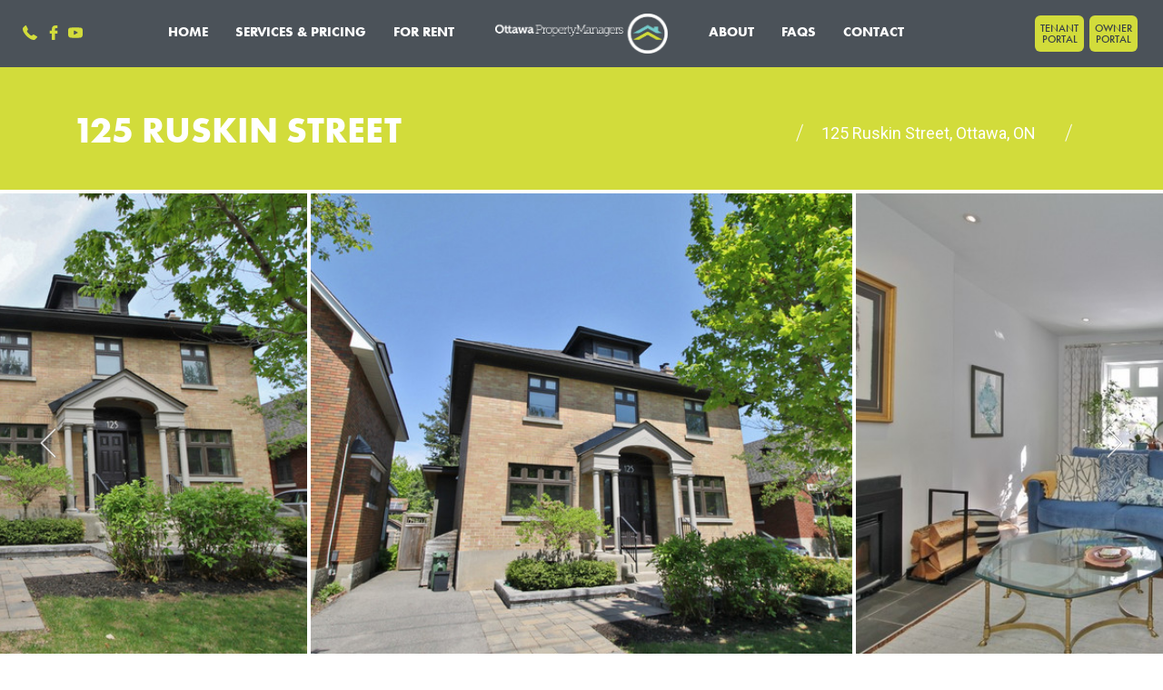

--- FILE ---
content_type: text/html; charset=UTF-8
request_url: https://www.ottawapropertymanagers.com/for-rent/125-ruskin-street
body_size: 11267
content:
<!DOCTYPE html>
<!--[if lt IE 7]><html class="no-js lt-ie10 lt-ie9 lt-ie8 lt-ie7" lang="en"><![endif]-->
<!--[if IE 7]><html class="no-js lt-ie10 lt-ie9 lt-ie8" lang="en"><![endif]-->
<!--[if IE 8]><html class="no-js lt-ie10 lt-ie9" lang="en"><![endif]-->
<!--[if IE 9]><html class="no-js lt-ie10" lang="en"><![endif]-->
<!--[if gt IE 9]><!-->
<html class="no-js" lang="en"><!--<![endif]-->

<head>
    <meta charset="utf-8">
    <meta http-equiv="X-UA-Compatible" content="IE=edge,chrome=1">
    <meta name="google-site-verification" content="aP5P0BahqCclUWVdGEuoraDSr8vrnTTR2tYpe_xvfLY" />
    <meta name="viewport" content="width=device-width, initial-scale=1.0"><title>125 Ruskin Street | Ottawa Property Managers</title><meta name="description" content="Exquisite 4 bedrooms/3.5 bathrooms family home renovated top to bottom! Open concept main level with large entry and principal rooms is perfect for entertaining. Beautiful hardwood floors. The sleek gourmet kitchen with expansive island, quartz, induction stove and double oven opens to the family room and is the heart of the home. The second floor features the master suite with double closets and"><meta name="author" content="Ottawa Property Managers"><!-- Schema.org markup for Google+ -->
            <meta itemprop="name" content="125 Ruskin Street | Ottawa Property Managers">
            <meta itemprop="description" content="Exquisite 4 bedrooms/3.5 bathrooms family home renovated top to bottom! Open concept main level with large entry and principal rooms is perfect for entertaining. Beautiful hardwood floors. The sleek gourmet kitchen with expansive island, quartz, induction stove and double oven opens to the family room and is the heart of the home. The second floor features the master suite with double closets and">
            <meta itemprop="image" content="https://assets.rentsync.com/ottawa_pm/images/gallery/1152/1653394602028_IMG_0108__1800x1200_.jpg">
            <link rel="author" href="https://www.ottawapropertymanagers.com/for-rent/125-ruskin-street" /><!-- Twitter Card data -->
            <meta name="twitter:card" content="summary_large_image">
            <meta name="twitter:site" content="">
            <meta name="twitter:title" content="125 Ruskin Street | Ottawa Property Managers">
            <meta name="twitter:description" content="Exquisite 4 bedrooms/3.5 bathrooms family home renovated top to bottom! Open concept main level with large entry and principal rooms is perfect for entertaining. Beautiful hardwood floors. The sleek gourmet kitchen with expansive island, quartz, induction stove and double oven opens to the family room and is the heart of the home. The second floor features the master suite with double closets and">
            <meta name="twitter:url" content="https://www.ottawapropertymanagers.com/for-rent/125-ruskin-street">
            <meta name="twitter:image:src" content="https://assets.rentsync.com/ottawa_pm/images/gallery/1152/1653394602028_IMG_0108__1800x1200_.jpg"><!-- Open Graph data --> <meta property="og:title" content="125 Ruskin Street | Ottawa Property Managers">
            <meta property="og:type" content="website">
            <meta property="og:url" content="https://www.ottawapropertymanagers.com/for-rent/125-ruskin-street">
            <meta property="og:image" content="https://assets.rentsync.com/ottawa_pm/images/gallery/1152/1653394602028_IMG_0108__1800x1200_.jpg">
            <meta property="og:image:width" content="1728" />
            <meta property="og:image:height" content="1152" />
            <meta property="og:description" content="Exquisite 4 bedrooms/3.5 bathrooms family home renovated top to bottom! Open concept main level with large entry and principal rooms is perfect for entertaining. Beautiful hardwood floors. The sleek gourmet kitchen with expansive island, quartz, induction stove and double oven opens to the family room and is the heart of the home. The second floor features the master suite with double closets and">
            <meta property="og:site_name" content="125 Ruskin Street | Ottawa Property Managers" />
            <meta property="article:published_time" content="2023-02-27 13:21:55">
            <meta property="article:modified_time" content="2023-02-27 13:21:55">
            <meta property="article:publisher" content="https://www.facebook.com/ottawapropertymanagers/" />
            <meta property="article:author" content="https://www.facebook.com/ottawapropertymanagers/" />
    <meta name="apple-mobile-web-app-capable" content="yes">
    <meta name="apple-mobile-web-app-status-bar-style" content="black">
    <meta name="theme-color" content="#75cbca">

        <link rel="shortcut icon" type="image/x-icon" href="/images/favicon/favicon.ico">
    <link rel="icon" type="image/x-icon" href="/images/favicon/favicon.ico">
    <link rel="apple-touch-icon" sizes="180x180" href="/images/favicon/apple-touch-icon.png">
    <link rel="icon" type="image/png" sizes="512x512" href="/images/favicon/android-chrome-512x512.png">
    <link rel="icon" type="image/png" sizes="192x192" href="/images/favicon/android-chrome-192x192.png">
    <link rel="icon" type="image/png" sizes="32x32" href="/images/favicon/favicon-32x32.png">
    <link rel="icon" type="image/png" sizes="16x16" href="/images/favicon/favicon-16x16.png">
    <meta name="msapplication-TileImage" content="/images/favicon/mstile-150x150.png">
    <link rel="manifest" href="/images/favicon/site.webmanifest">

    <link rel="stylesheet" href="https://use.typekit.net/san4ehr.css">
    <link rel="preconnect" href="https://fonts.googleapis.com">
    <link rel="preconnect" href="https://fonts.gstatic.com" crossorigin>
    <link href="https://fonts.googleapis.com/css2?family=Roboto:ital,wght@0,300;0,400;0,700;1,300;1,400;1,700&display=swap" rel="stylesheet">

    <link href="/styles/bootstrap.css?d=1737572758" id="bootstrap-stylesheet" rel="stylesheet" type="text/css">
<link href="/styles/main.css?d=1737572758" media="screen" rel="stylesheet" type="text/css">
<link href="/styles/print.css?d=1737572758" media="print" rel="stylesheet" type="text/css">

    <script type="text/javascript">
        window.basePath = '/';
                    var ratio = (window.devicePixelRatio) ? window.devicePixelRatio : 1;
            document.cookie = 'pixelratio=' + ratio + '; path=/';
            </script>

    <script src="https://static.elfsight.com/platform/platform.js" async></script>

</head>
<body class="mosaic_ottawa_pm property property"><div id="lift-root" data-root="/"></div>
<div class="page-wrapper">
    <div class="sticky-wrapper">
        
<header class="page-header" role="banner">
    <div class="container">
        <div class="mobile-header-container">
            <div class="mobile-logo-container">
                <a class="brand" href="/" title="Ottawa Property Managers">
                    <img src="/images/logo-header-mobile.png" alt="Ottawa Property Managers logo">                </a>
            </div>

            <div class="button-container">
                <button class="hamburger hamburger--elastic navbar-toggle collapsed"
                        data-toggle="collapse"
                        data-target="#navbar_collapse"
                        aria-expanded="false"
                        type="button">
                    <span class="hamburger-box"><span class="hamburger-inner"></span></span>
                </button>
            </div>
        </div>

        <div class="menu-container collapse nav-collapse" id="navbar_collapse">
            <ul class='nav primary-menu menu' role='menu'><li class="parent-page" role="menuitem"><a href="/" target="_self">Home</a></li><li class="parent-page" role="menuitem"><a class='dropdown-toggle'  role='button' target='_self' href='/services'>Services & Pricing</a><ul class='child-pages page dropdown-menu hidden-sm hidden-xs' data-mobile-collapsed-children='1'><li class="nav-child" role="menuitem"><a class="child-link" target="_self" href="/manage-my-property">Manage My Property</a></li></ul></li><li class="parent-page" role="menuitem"><a class='dropdown-toggle'  role='button' target='_self' href='/for-rent'>For Rent</a><ul class='child-pages residential dropdown-menu hidden-sm hidden-xs' data-mobile-collapsed-children='1'><li class="nav-child" role="menuitem"><a class="child-link" target="_blank" href="https://ottawapm.securequotebot.com/tenants">Free Quote Tenant Insurance</a></li><li class="nav-child" role="menuitem"><a class="child-link" target="_blank" href="https://ottawapropertymanagers.managebuilding.com/Resident/rental-application">Rental Application</a></li></ul></li><li class="parent-page" role="menuitem"><a class='dropdown-toggle'  role='button' target='_self' href='/about-us'>About</a><ul class='child-pages about dropdown-menu hidden-sm hidden-xs' data-mobile-collapsed-children='1'><li class="nav-child" role="menuitem"><a class="child-link" target="_self" href="/blog">Blog</a></li></ul></li><li class="parent-page" role="menuitem"><a href="/faq" target="_self">FAQs</a></li><li class="parent-page" role="menuitem"><a href="/contact-us" target="_self">Contact</a></li></ul>
            <div class="secondary-menu">
                <ul>
                    <li class="header-buttons"><a href="https://ottawapropertymanagers.managebuilding.com" class="button alt-color" target="_blank">Tenant Portal</a><a href="https://ottawapropertymanagers.managebuilding.com/Manager/PublicPages/Login.aspx" class="button alt-color" target="_blank">Owner Portal</a></li><li><a href="tel:613-319-2477">613-319-2477</a></li><li><div class="follow-us-text">Follow us:</div>
<div class="widget lets-connect">
    <div class="social-icons">
                            <div class="social-icon facebook">
                <a aria-label="facebook" href="https://www.facebook.com/ottawapropertymanagers/" target="_blank">
                    <svg version="1.1"  xmlns="http://www.w3.org/2000/svg" width="96.124px" height="96.123px" viewBox="0 0 96.124 96.123">
	<path d="M72.089,0.02L59.624,0C45.62,0,36.57,9.285,36.57,23.656v10.907H24.037c-1.083,0-1.96,0.878-1.96,1.961v15.803
		c0,1.083,0.878,1.96,1.96,1.96h12.533v39.876c0,1.083,0.877,1.96,1.96,1.96h16.352c1.083,0,1.96-0.878,1.96-1.96V54.287h14.654
		c1.083,0,1.96-0.877,1.96-1.96l0.006-15.803c0-0.52-0.207-1.018-0.574-1.386c-0.367-0.368-0.867-0.575-1.387-0.575H56.842v-9.246
		c0-4.444,1.059-6.7,6.848-6.7l8.397-0.003c1.082,0,1.959-0.878,1.959-1.96V1.98C74.046,0.899,73.17,0.022,72.089,0.02z"/>
</svg>
                </a>
            </div>
                    <div class="social-icon youtube">
                <a aria-label="youtube" href="https://www.youtube.com/channel/UC7AzCJS5fkfvRWy-fj3dOkg" target="_blank">
                    <svg version="1.1"  xmlns="http://www.w3.org/2000/svg" viewBox="0 0 310 310" style="enable-background:new 0 0 310 310;">
	<path d="M297.917,64.645c-11.19-13.302-31.85-18.728-71.306-18.728H83.386c-40.359,0-61.369,5.776-72.517,19.938
		C0,79.663,0,100.008,0,128.166v53.669c0,54.551,12.896,82.248,83.386,82.248h143.226c34.216,0,53.176-4.788,65.442-16.527
		C304.633,235.518,310,215.863,310,181.835v-53.669C310,98.471,309.159,78.006,297.917,64.645z M199.021,162.41l-65.038,33.991
		c-1.454,0.76-3.044,1.137-4.632,1.137c-1.798,0-3.592-0.484-5.181-1.446c-2.992-1.813-4.819-5.056-4.819-8.554v-67.764
		c0-3.492,1.822-6.732,4.808-8.546c2.987-1.814,6.702-1.938,9.801-0.328l65.038,33.772c3.309,1.718,5.387,5.134,5.392,8.861
		C204.394,157.263,202.325,160.684,199.021,162.41z"/>
</svg>
                </a>
            </div>
            </div>
</div></li>                </ul>
            </div>
        </div>

        <div class="menu-container desktop-menu">
                            <div class="phone-social-container">
                    <div class="phone-wrapper"><a href="tel:613-319-2477" class="phone-link" title="Phone: 613-319-2477"><svg version="1.1"  xmlns="http://www.w3.org/2000/svg" viewBox="0 0 578.106 578.106">
	<path d="M577.83,456.128c1.225,9.385-1.635,17.545-8.568,24.48l-81.396,80.781
		c-3.672,4.08-8.465,7.551-14.381,10.404c-5.916,2.857-11.729,4.693-17.439,5.508c-0.408,0-1.635,0.105-3.676,0.309
		c-2.037,0.203-4.689,0.307-7.953,0.307c-7.754,0-20.301-1.326-37.641-3.979s-38.555-9.182-63.645-19.584
		c-25.096-10.404-53.553-26.012-85.376-46.818c-31.823-20.805-65.688-49.367-101.592-85.68
		c-28.56-28.152-52.224-55.08-70.992-80.783c-18.768-25.705-33.864-49.471-45.288-71.299
		c-11.425-21.828-19.993-41.616-25.705-59.364S4.59,177.362,2.55,164.51s-2.856-22.95-2.448-30.294
		c0.408-7.344,0.612-11.424,0.612-12.24c0.816-5.712,2.652-11.526,5.508-17.442s6.324-10.71,10.404-14.382L98.022,8.756
		c5.712-5.712,12.24-8.568,19.584-8.568c5.304,0,9.996,1.53,14.076,4.59s7.548,6.834,10.404,11.322l65.484,124.236
		c3.672,6.528,4.692,13.668,3.06,21.42c-1.632,7.752-5.1,14.28-10.404,19.584l-29.988,29.988c-0.816,0.816-1.53,2.142-2.142,3.978
		s-0.918,3.366-0.918,4.59c1.632,8.568,5.304,18.36,11.016,29.376c4.896,9.792,12.444,21.726,22.644,35.802
		s24.684,30.293,43.452,48.653c18.36,18.77,34.68,33.354,48.96,43.76c14.277,10.4,26.215,18.053,35.803,22.949
		c9.588,4.896,16.932,7.854,22.031,8.871l7.648,1.531c0.816,0,2.145-0.307,3.979-0.918c1.836-0.613,3.162-1.326,3.979-2.143
		l34.883-35.496c7.348-6.527,15.912-9.791,25.705-9.791c6.938,0,12.443,1.223,16.523,3.672h0.611l118.115,69.768
		C571.098,441.238,576.197,447.968,577.83,456.128z"/>
</svg><span class="phone-text">613-319-2477</span></a></div><div class="social-wrapper"><div class="follow-us-text">Follow us:</div>
<div class="widget lets-connect">
    <div class="social-icons">
                            <div class="social-icon facebook">
                <a aria-label="facebook" href="https://www.facebook.com/ottawapropertymanagers/" target="_blank">
                    <svg version="1.1"  xmlns="http://www.w3.org/2000/svg" width="96.124px" height="96.123px" viewBox="0 0 96.124 96.123">
	<path d="M72.089,0.02L59.624,0C45.62,0,36.57,9.285,36.57,23.656v10.907H24.037c-1.083,0-1.96,0.878-1.96,1.961v15.803
		c0,1.083,0.878,1.96,1.96,1.96h12.533v39.876c0,1.083,0.877,1.96,1.96,1.96h16.352c1.083,0,1.96-0.878,1.96-1.96V54.287h14.654
		c1.083,0,1.96-0.877,1.96-1.96l0.006-15.803c0-0.52-0.207-1.018-0.574-1.386c-0.367-0.368-0.867-0.575-1.387-0.575H56.842v-9.246
		c0-4.444,1.059-6.7,6.848-6.7l8.397-0.003c1.082,0,1.959-0.878,1.959-1.96V1.98C74.046,0.899,73.17,0.022,72.089,0.02z"/>
</svg>
                </a>
            </div>
                    <div class="social-icon youtube">
                <a aria-label="youtube" href="https://www.youtube.com/channel/UC7AzCJS5fkfvRWy-fj3dOkg" target="_blank">
                    <svg version="1.1"  xmlns="http://www.w3.org/2000/svg" viewBox="0 0 310 310" style="enable-background:new 0 0 310 310;">
	<path d="M297.917,64.645c-11.19-13.302-31.85-18.728-71.306-18.728H83.386c-40.359,0-61.369,5.776-72.517,19.938
		C0,79.663,0,100.008,0,128.166v53.669c0,54.551,12.896,82.248,83.386,82.248h143.226c34.216,0,53.176-4.788,65.442-16.527
		C304.633,235.518,310,215.863,310,181.835v-53.669C310,98.471,309.159,78.006,297.917,64.645z M199.021,162.41l-65.038,33.991
		c-1.454,0.76-3.044,1.137-4.632,1.137c-1.798,0-3.592-0.484-5.181-1.446c-2.992-1.813-4.819-5.056-4.819-8.554v-67.764
		c0-3.492,1.822-6.732,4.808-8.546c2.987-1.814,6.702-1.938,9.801-0.328l65.038,33.772c3.309,1.718,5.387,5.134,5.392,8.861
		C204.394,157.263,202.325,160.684,199.021,162.41z"/>
</svg>
                </a>
            </div>
            </div>
</div></div>                </div>
            
            <nav class="navbar grouped-logo-nav has-header-buttons" aria-label="primary">
                <ul class='nav primary-menu grouped-logo-menu menu' role='menu'><li class="parent-page" role="menuitem"><a href="/" target="_self">Home</a></li><li class="parent-page" role="menuitem"><a class='dropdown-toggle'  role='button' target='_self' href='/services'>Services & Pricing</a><ul class='child-pages page dropdown-menu hidden-sm hidden-xs' data-mobile-collapsed-children='1'><li class="nav-child" role="menuitem"><a class="child-link" target="_self" href="/manage-my-property">Manage My Property</a></li></ul></li><li class="parent-page" role="menuitem"><a class='dropdown-toggle'  role='button' target='_self' href='/for-rent'>For Rent</a><ul class='child-pages residential dropdown-menu hidden-sm hidden-xs' data-mobile-collapsed-children='1'><li class="nav-child" role="menuitem"><a class="child-link" target="_blank" href="https://ottawapm.securequotebot.com/tenants">Free Quote Tenant Insurance</a></li><li class="nav-child" role="menuitem"><a class="child-link" target="_blank" href="https://ottawapropertymanagers.managebuilding.com/Resident/rental-application">Rental Application</a></li></ul></li></ul><ul class='nav primary-menu grouped-logo-menu logo-group menu' role='menu'><li class="parent-page logo-link" role="menuitem"><div class="logo-container"><a class="brand" href="/" title="Ottawa Property Managers"><img src="/images/logo-header.png" data-src2x="/images/logo-header@2x.png" class="has2x" alt="Ottawa Property Managers logo"></a></div></li></ul><ul class='nav primary-menu grouped-logo-menu menu' role='menu'><li class="parent-page" role="menuitem"><a class='dropdown-toggle'  role='button' target='_self' href='/about-us'>About</a><ul class='child-pages about dropdown-menu hidden-sm hidden-xs' data-mobile-collapsed-children='1'><li class="nav-child" role="menuitem"><a class="child-link" target="_self" href="/blog">Blog</a></li></ul></li><li class="parent-page" role="menuitem"><a href="/faq" target="_self">FAQs</a></li><li class="parent-page" role="menuitem"><a href="/contact-us" target="_self">Contact</a></li></ul>            </nav>

                            <div class="header-buttons">
                    <a href="https://ottawapropertymanagers.managebuilding.com" class="button alt-color" target="_blank">Tenant Portal</a><a href="https://ottawapropertymanagers.managebuilding.com/Manager/PublicPages/Login.aspx" class="button alt-color" target="_blank">Owner Portal</a>                </div>
                    </div>

    </div>
</header>


        <main class="page-main">
            <script type="application/ld+json">
                        {
                          "@context":  "http://schema.org/",
                           "@type": "Offer",
                              "availability" : "http://schema.org/LimitedAvailability",
                              "offeredBy": {
                                  "@type": "LocalBusiness",
                                  "name": "Ottawa Property Managers",
                                  "priceRange":"$300-$3500",
                                  "image": {
                                        "@type": "ImageObject",
                                        "url":"https://assets.rentsync.com/ottawa_pm/images/logos/1595855341_source_logo_alternate.jpg"
                                        },
                                  "address": {
                                    "@type": "PostalAddress",
                                    "addressCountry":"Canada",
                                    "addressLocality":"Ottawa",
                                    "addressRegion":"Ontario",
                                    "postalCode":"K1Y 4B7",
                                    "areaServed":"Canada",
                                    "streetAddress":"125 Ruskin Street",
                                    "telephone":""
                                    
                                }
                            },
                            "image":{
                                   "@type": "ImageObject",
                                   "url": "https://assets.rentsync.com/ottawa_pm/images/gallery/1152/1653394602028_IMG_0108__1800x1200_.jpg"
                            
                            },
                            "name":"125 Ruskin St (4 Bedroom) residential for Rent in Ottawa",
                            "sku":"640430",
                            "areaServed": "Canada",
                            "potentialAction" : {
                                "@type":"RentAction"
                                },
                            "price" : "4900",
                            "url":"https://www.ottawapropertymanagers.com/for-rent/125-ruskin-street"
                            
                        }</script>
<section class="header solid"  role="complementary">
    <div class="overlay">
        <div class="container">
            <h1 class="title">125 Ruskin Street</h1>
            <span class="phone"><a href="tel:"></a></span>
            <span class="address">125 Ruskin Street, Ottawa, ON</span>
        </div>
    </div>
</section>

<section class="gallery loading" role="complementary">
    <div class="widget gallery slickslider-gallery">
<div class="requires-js slickslider_container">
    <div class="widget slickslider" id="slickslider" data-direct-options='{"arrows":true,"height":700,"dots":false,"infinite":true,"speed":150,"autoplay":false,"variableWidth":true,"centerMode":true,"slidesToShow":3,"slidesToScroll":2,"responsive":[{"breakpoint":991,"settings":{"variableWidth":false,"slidesToShow":2,"slidesToScroll":2}},{"breakpoint":767,"settings":{"variableWidth":false,"slidesToShow":1,"slidesToScroll":1}}]}'>
        
<a rel="property" title="" aria-label=""
   href="https://assets.rentsync.com/ottawa_pm/images/gallery/full/1653394602028_IMG_0108__1800x1200_.jpg"
   class="gallery-image img colorbox horizontal">
    <div data-src2x="https://assets.rentsync.com/ottawa_pm/images/gallery/768/1653394602028_IMG_0108__1800x1200_.jpg" class="has2x cover" style=" background-image:url('https://assets.rentsync.com/ottawa_pm/images/gallery/512/1653394602028_IMG_0108__1800x1200_.jpg');"></div></a>
<a rel="property" title="" aria-label=""
   href="https://assets.rentsync.com/ottawa_pm/images/gallery/full/1591200136_1280x960.jpg"
   class="gallery-image img colorbox horizontal">
    <div data-src2x="https://assets.rentsync.com/ottawa_pm/images/gallery/768/1591200136_1280x960.jpg" class="has2x cover" style=" background-image:url('https://assets.rentsync.com/ottawa_pm/images/gallery/512/1591200136_1280x960.jpg');"></div></a>
<a rel="property" title="" aria-label=""
   href="https://assets.rentsync.com/ottawa_pm/images/gallery/full/1591200140_1280x960.jpg"
   class="gallery-image img colorbox horizontal">
    <div data-src2x="https://assets.rentsync.com/ottawa_pm/images/gallery/768/1591200140_1280x960.jpg" class="has2x cover" style=" background-image:url('https://assets.rentsync.com/ottawa_pm/images/gallery/512/1591200140_1280x960.jpg');"></div></a>
<a rel="property" title="" aria-label=""
   href="https://assets.rentsync.com/ottawa_pm/images/gallery/full/1591200144_1280x960.jpg"
   class="gallery-image img colorbox horizontal">
    <div data-src2x="https://assets.rentsync.com/ottawa_pm/images/gallery/768/1591200144_1280x960.jpg" class="has2x cover" style=" background-image:url('https://assets.rentsync.com/ottawa_pm/images/gallery/512/1591200144_1280x960.jpg');"></div></a>
<a rel="property" title="" aria-label=""
   href="https://assets.rentsync.com/ottawa_pm/images/gallery/full/1591200147_1280x960.jpg"
   class="gallery-image img colorbox horizontal">
    <div data-src2x="https://assets.rentsync.com/ottawa_pm/images/gallery/768/1591200147_1280x960.jpg" class="has2x cover" style=" background-image:url('https://assets.rentsync.com/ottawa_pm/images/gallery/512/1591200147_1280x960.jpg');"></div></a>
<a rel="property" title="" aria-label=""
   href="https://assets.rentsync.com/ottawa_pm/images/gallery/full/1591200151_1280x960.jpg"
   class="gallery-image img colorbox horizontal">
    <div data-src2x="https://assets.rentsync.com/ottawa_pm/images/gallery/768/1591200151_1280x960.jpg" class="has2x cover" style=" background-image:url('https://assets.rentsync.com/ottawa_pm/images/gallery/512/1591200151_1280x960.jpg');"></div></a>
<a rel="property" title="" aria-label=""
   href="https://assets.rentsync.com/ottawa_pm/images/gallery/full/1591200155_1280x960.jpg"
   class="gallery-image img colorbox horizontal">
    <div data-src2x="https://assets.rentsync.com/ottawa_pm/images/gallery/768/1591200155_1280x960.jpg" class="has2x cover" style=" background-image:url('https://assets.rentsync.com/ottawa_pm/images/gallery/512/1591200155_1280x960.jpg');"></div></a>
<a rel="property" title="" aria-label=""
   href="https://assets.rentsync.com/ottawa_pm/images/gallery/full/1591200159_1280x960.jpg"
   class="gallery-image img colorbox horizontal">
    <div data-src2x="https://assets.rentsync.com/ottawa_pm/images/gallery/768/1591200159_1280x960.jpg" class="has2x cover" style=" background-image:url('https://assets.rentsync.com/ottawa_pm/images/gallery/512/1591200159_1280x960.jpg');"></div></a>
<a rel="property" title="" aria-label=""
   href="https://assets.rentsync.com/ottawa_pm/images/gallery/full/1591200162_1280x960.jpg"
   class="gallery-image img colorbox horizontal">
    <div data-src2x="https://assets.rentsync.com/ottawa_pm/images/gallery/768/1591200162_1280x960.jpg" class="has2x cover" style=" background-image:url('https://assets.rentsync.com/ottawa_pm/images/gallery/512/1591200162_1280x960.jpg');"></div></a>
<a rel="property" title="" aria-label=""
   href="https://assets.rentsync.com/ottawa_pm/images/gallery/full/1591200166_1280x960.jpg"
   class="gallery-image img colorbox horizontal">
    <div data-src2x="https://assets.rentsync.com/ottawa_pm/images/gallery/768/1591200166_1280x960.jpg" class="has2x cover" style=" background-image:url('https://assets.rentsync.com/ottawa_pm/images/gallery/512/1591200166_1280x960.jpg');"></div></a>
<a rel="property" title="" aria-label=""
   href="https://assets.rentsync.com/ottawa_pm/images/gallery/full/1591200170_1280x960.jpg"
   class="gallery-image img colorbox horizontal">
    <div data-src2x="https://assets.rentsync.com/ottawa_pm/images/gallery/768/1591200170_1280x960.jpg" class="has2x cover" style=" background-image:url('https://assets.rentsync.com/ottawa_pm/images/gallery/512/1591200170_1280x960.jpg');"></div></a>
<a rel="property" title="" aria-label=""
   href="https://assets.rentsync.com/ottawa_pm/images/gallery/full/1591200174_1280x960.jpg"
   class="gallery-image img colorbox horizontal">
    <div data-src2x="https://assets.rentsync.com/ottawa_pm/images/gallery/768/1591200174_1280x960.jpg" class="has2x cover" style=" background-image:url('https://assets.rentsync.com/ottawa_pm/images/gallery/512/1591200174_1280x960.jpg');"></div></a>
<a rel="property" title="" aria-label=""
   href="https://assets.rentsync.com/ottawa_pm/images/gallery/full/1591200178_1280x960.jpg"
   class="gallery-image img colorbox horizontal">
    <div data-src2x="https://assets.rentsync.com/ottawa_pm/images/gallery/768/1591200178_1280x960.jpg" class="has2x cover" style=" background-image:url('https://assets.rentsync.com/ottawa_pm/images/gallery/512/1591200178_1280x960.jpg');"></div></a>
<a rel="property" title="" aria-label=""
   href="https://assets.rentsync.com/ottawa_pm/images/gallery/full/1591200182_1280x960.jpg"
   class="gallery-image img colorbox horizontal">
    <div data-src2x="https://assets.rentsync.com/ottawa_pm/images/gallery/768/1591200182_1280x960.jpg" class="has2x cover" style=" background-image:url('https://assets.rentsync.com/ottawa_pm/images/gallery/512/1591200182_1280x960.jpg');"></div></a>
<a rel="property" title="" aria-label=""
   href="https://assets.rentsync.com/ottawa_pm/images/gallery/full/1591200185_1280x960.jpg"
   class="gallery-image img colorbox horizontal">
    <div data-src2x="https://assets.rentsync.com/ottawa_pm/images/gallery/768/1591200185_1280x960.jpg" class="has2x cover" style=" background-image:url('https://assets.rentsync.com/ottawa_pm/images/gallery/512/1591200185_1280x960.jpg');"></div></a>
<a rel="property" title="" aria-label=""
   href="https://assets.rentsync.com/ottawa_pm/images/gallery/full/1591200189_1280x960.jpg"
   class="gallery-image img colorbox horizontal">
    <div data-src2x="https://assets.rentsync.com/ottawa_pm/images/gallery/768/1591200189_1280x960.jpg" class="has2x cover" style=" background-image:url('https://assets.rentsync.com/ottawa_pm/images/gallery/512/1591200189_1280x960.jpg');"></div></a>
<a rel="property" title="" aria-label=""
   href="https://assets.rentsync.com/ottawa_pm/images/gallery/full/1591200193_1280x960.jpg"
   class="gallery-image img colorbox horizontal">
    <div data-src2x="https://assets.rentsync.com/ottawa_pm/images/gallery/768/1591200193_1280x960.jpg" class="has2x cover" style=" background-image:url('https://assets.rentsync.com/ottawa_pm/images/gallery/512/1591200193_1280x960.jpg');"></div></a>
<a rel="property" title="" aria-label=""
   href="https://assets.rentsync.com/ottawa_pm/images/gallery/full/1591200197_1280x960.jpg"
   class="gallery-image img colorbox horizontal">
    <div data-src2x="https://assets.rentsync.com/ottawa_pm/images/gallery/768/1591200197_1280x960.jpg" class="has2x cover" style=" background-image:url('https://assets.rentsync.com/ottawa_pm/images/gallery/512/1591200197_1280x960.jpg');"></div></a>
<a rel="property" title="" aria-label=""
   href="https://assets.rentsync.com/ottawa_pm/images/gallery/full/1591200200_1280x960.jpg"
   class="gallery-image img colorbox horizontal">
    <div data-src2x="https://assets.rentsync.com/ottawa_pm/images/gallery/768/1591200200_1280x960.jpg" class="has2x cover" style=" background-image:url('https://assets.rentsync.com/ottawa_pm/images/gallery/512/1591200200_1280x960.jpg');"></div></a>
<a rel="property" title="" aria-label=""
   href="https://assets.rentsync.com/ottawa_pm/images/gallery/full/1591200203_1280x960.jpg"
   class="gallery-image img colorbox horizontal">
    <div data-src2x="https://assets.rentsync.com/ottawa_pm/images/gallery/768/1591200203_1280x960.jpg" class="has2x cover" style=" background-image:url('https://assets.rentsync.com/ottawa_pm/images/gallery/512/1591200203_1280x960.jpg');"></div></a>
<a rel="property" title="" aria-label=""
   href="https://assets.rentsync.com/ottawa_pm/images/gallery/full/1591200207_1280x960.jpg"
   class="gallery-image img colorbox horizontal">
    <div data-src2x="https://assets.rentsync.com/ottawa_pm/images/gallery/768/1591200207_1280x960.jpg" class="has2x cover" style=" background-image:url('https://assets.rentsync.com/ottawa_pm/images/gallery/512/1591200207_1280x960.jpg');"></div></a>
<a rel="property" title="" aria-label=""
   href="https://assets.rentsync.com/ottawa_pm/images/gallery/full/1591200211_1280x960.jpg"
   class="gallery-image img colorbox horizontal">
    <div data-src2x="https://assets.rentsync.com/ottawa_pm/images/gallery/768/1591200211_1280x960.jpg" class="has2x cover" style=" background-image:url('https://assets.rentsync.com/ottawa_pm/images/gallery/512/1591200211_1280x960.jpg');"></div></a>
<a rel="property" title="" aria-label=""
   href="https://assets.rentsync.com/ottawa_pm/images/gallery/full/1591200214_1280x960.jpg"
   class="gallery-image img colorbox horizontal">
    <div data-src2x="https://assets.rentsync.com/ottawa_pm/images/gallery/768/1591200214_1280x960.jpg" class="has2x cover" style=" background-image:url('https://assets.rentsync.com/ottawa_pm/images/gallery/512/1591200214_1280x960.jpg');"></div></a>
<a rel="property" title="" aria-label=""
   href="https://assets.rentsync.com/ottawa_pm/images/gallery/full/1591200218_1280x960.jpg"
   class="gallery-image img colorbox horizontal">
    <div data-src2x="https://assets.rentsync.com/ottawa_pm/images/gallery/768/1591200218_1280x960.jpg" class="has2x cover" style=" background-image:url('https://assets.rentsync.com/ottawa_pm/images/gallery/512/1591200218_1280x960.jpg');"></div></a>
<a rel="property" title="" aria-label=""
   href="https://assets.rentsync.com/ottawa_pm/images/gallery/full/1591200221_1280x960.jpg"
   class="gallery-image img colorbox horizontal">
    <div data-src2x="https://assets.rentsync.com/ottawa_pm/images/gallery/768/1591200221_1280x960.jpg" class="has2x cover" style=" background-image:url('https://assets.rentsync.com/ottawa_pm/images/gallery/512/1591200221_1280x960.jpg');"></div></a>
<a rel="property" title="" aria-label=""
   href="https://assets.rentsync.com/ottawa_pm/images/gallery/full/1591200225_1280x960.jpg"
   class="gallery-image img colorbox horizontal">
    <div data-src2x="https://assets.rentsync.com/ottawa_pm/images/gallery/768/1591200225_1280x960.jpg" class="has2x cover" style=" background-image:url('https://assets.rentsync.com/ottawa_pm/images/gallery/512/1591200225_1280x960.jpg');"></div></a>
<a rel="property" title="" aria-label=""
   href="https://assets.rentsync.com/ottawa_pm/images/gallery/full/1591200228_1280x960.jpg"
   class="gallery-image img colorbox horizontal">
    <div data-src2x="https://assets.rentsync.com/ottawa_pm/images/gallery/768/1591200228_1280x960.jpg" class="has2x cover" style=" background-image:url('https://assets.rentsync.com/ottawa_pm/images/gallery/512/1591200228_1280x960.jpg');"></div></a>
<a rel="property" title="" aria-label=""
   href="https://assets.rentsync.com/ottawa_pm/images/gallery/full/1591200231_1280x960.jpg"
   class="gallery-image img colorbox horizontal">
    <div data-src2x="https://assets.rentsync.com/ottawa_pm/images/gallery/768/1591200231_1280x960.jpg" class="has2x cover" style=" background-image:url('https://assets.rentsync.com/ottawa_pm/images/gallery/512/1591200231_1280x960.jpg');"></div></a>
<a rel="property" title="" aria-label=""
   href="https://assets.rentsync.com/ottawa_pm/images/gallery/full/1591200235_1280x960.jpg"
   class="gallery-image img colorbox horizontal">
    <div data-src2x="https://assets.rentsync.com/ottawa_pm/images/gallery/768/1591200235_1280x960.jpg" class="has2x cover" style=" background-image:url('https://assets.rentsync.com/ottawa_pm/images/gallery/512/1591200235_1280x960.jpg');"></div></a>
<a rel="property" title="" aria-label=""
   href="https://assets.rentsync.com/ottawa_pm/images/gallery/full/1591200238_1280x960.jpg"
   class="gallery-image img colorbox horizontal">
    <div data-src2x="https://assets.rentsync.com/ottawa_pm/images/gallery/768/1591200238_1280x960.jpg" class="has2x cover" style=" background-image:url('https://assets.rentsync.com/ottawa_pm/images/gallery/512/1591200238_1280x960.jpg');"></div></a>
<a rel="property" title="" aria-label=""
   href="https://assets.rentsync.com/ottawa_pm/images/gallery/full/1591200242_1280x960.jpg"
   class="gallery-image img colorbox horizontal">
    <div data-src2x="https://assets.rentsync.com/ottawa_pm/images/gallery/768/1591200242_1280x960.jpg" class="has2x cover" style=" background-image:url('https://assets.rentsync.com/ottawa_pm/images/gallery/512/1591200242_1280x960.jpg');"></div></a>
<a rel="property" title="" aria-label=""
   href="https://assets.rentsync.com/ottawa_pm/images/gallery/full/1591200245_1280x960.jpg"
   class="gallery-image img colorbox horizontal">
    <div data-src2x="https://assets.rentsync.com/ottawa_pm/images/gallery/768/1591200245_1280x960.jpg" class="has2x cover" style=" background-image:url('https://assets.rentsync.com/ottawa_pm/images/gallery/512/1591200245_1280x960.jpg');"></div></a>
<a rel="property" title="" aria-label=""
   href="https://assets.rentsync.com/ottawa_pm/images/gallery/full/1591200248_1280x960.jpg"
   class="gallery-image img colorbox horizontal">
    <div data-src2x="https://assets.rentsync.com/ottawa_pm/images/gallery/768/1591200248_1280x960.jpg" class="has2x cover" style=" background-image:url('https://assets.rentsync.com/ottawa_pm/images/gallery/512/1591200248_1280x960.jpg');"></div></a>
<a rel="property" title="" aria-label=""
   href="https://assets.rentsync.com/ottawa_pm/images/gallery/full/1653394599397_20.jpg"
   class="gallery-image img colorbox horizontal">
    <div data-src2x="https://assets.rentsync.com/ottawa_pm/images/gallery/768/1653394599397_20.jpg" class="has2x cover" style=" background-image:url('https://assets.rentsync.com/ottawa_pm/images/gallery/512/1653394599397_20.jpg');"></div></a>
<a rel="property" title="" aria-label=""
   href="https://assets.rentsync.com/ottawa_pm/images/gallery/full/1653394604673_IMG_0350__1800x1200_.jpg"
   class="gallery-image img colorbox horizontal">
    <div data-src2x="https://assets.rentsync.com/ottawa_pm/images/gallery/768/1653394604673_IMG_0350__1800x1200_.jpg" class="has2x cover" style=" background-image:url('https://assets.rentsync.com/ottawa_pm/images/gallery/512/1653394604673_IMG_0350__1800x1200_.jpg');"></div></a>
<a rel="property" title="" aria-label=""
   href="https://assets.rentsync.com/ottawa_pm/images/gallery/full/1652733668665_IMG_0109__1800x1200_.jpg"
   class="gallery-image img colorbox horizontal">
    <div data-src2x="https://assets.rentsync.com/ottawa_pm/images/gallery/768/1652733668665_IMG_0109__1800x1200_.jpg" class="has2x cover" style=" background-image:url('https://assets.rentsync.com/ottawa_pm/images/gallery/512/1652733668665_IMG_0109__1800x1200_.jpg');"></div></a>
<a rel="property" title="" aria-label=""
   href="https://assets.rentsync.com/ottawa_pm/images/gallery/full/1652733665706_IMG_0105__1800x1200_.jpg"
   class="gallery-image img colorbox horizontal">
    <div data-src2x="https://assets.rentsync.com/ottawa_pm/images/gallery/768/1652733665706_IMG_0105__1800x1200_.jpg" class="has2x cover" style=" background-image:url('https://assets.rentsync.com/ottawa_pm/images/gallery/512/1652733665706_IMG_0105__1800x1200_.jpg');"></div></a>    </div>
</div>

<!-- end slider -->

</div></section>

<section class="promotion" role="complementary">
    </section>

<section class="actions" role="complementary">
    <div class="container">
        
        <a href="?view=print" onclick="ga_send_all('event', 'Print Friendly', 'Clicked', '125 Ruskin Street');"           title="Print This"
           class="print-this"
           rel="nofollow"><?xml version="1.0" encoding="utf-8"?>
<!-- Generator: Adobe Illustrator 21.1.0, SVG Export Plug-In . SVG Version: 6.00 Build 0)  -->
<svg version="1.1"  xmlns="http://www.w3.org/2000/svg" xmlns:xlink="http://www.w3.org/1999/xlink" x="0px" y="0px"
	 viewBox="0 0 512 512" style="enable-background:new 0 0 512 512;" xml:space="preserve">
<g>
	<path d="M416,0H96v224h320V0z M384,192H128V32h256V192z M448,224v32H64v-32c-35.3,0-64,28.7-64,64v192c0,17.7,14.3,32,32,32h448
		c17.7,0,32-14.3,32-32V288C512,252.7,483.3,224,448,224z M416,448c0,17.7-14.3,32-32,32H128c-17.7,0-32-14.3-32-32v-32h320V448z
		 M464,352h-32c-8.8,0-16-7.2-16-16s7.2-16,16-16h32c8.8,0,16,7.2,16,16S472.8,352,464,352z"/>
	<path d="M160,64h192v32H160V64z M160,128h192v32H160V128z"/>
</g>
</svg>
Print This</a>

        <div id="sharethis"><div class="share-label">Share</div><span class='icon facebook st_facebook_large' tabindex='0' displayText='Facebook' onclick="ga_send_all('event', 'ShareThis', 'Facebook Clicked', '125 Ruskin Street');" ></span><span class='icon twitter st_twitter_large' tabindex='0' displayText='Tweet' onclick="ga_send_all('event', 'ShareThis', 'Tweet Clicked', '125 Ruskin Street');" ></span><span class='icon email st_email_large' tabindex='0' displayText='Email' onclick="ga_send_all('event', 'ShareThis', 'Email Clicked', '125 Ruskin Street');" ></span><span class='icon pinterest st_pinterest_large' tabindex='0' displayText='Pinterest' onclick="ga_send_all('event', 'ShareThis', 'Pinterest Clicked', '125 Ruskin Street');" ></span></div>    </div>
</section>

<section class="content">
    <div class="container">
        <div class="main">
            <h2>About 125 Ruskin Street</h2><p>Exquisite 4 bedrooms/3.5 bathrooms family home renovated top to bottom! Open concept main level with large entry and principal rooms is perfect for entertaining. Beautiful hardwood floors. The sleek gourmet kitchen with expansive island, quartz, induction stove and double oven opens to the family room and is the heart of the home. The second floor features the master suite with double closets and a spa-like ensuite. Along with 2 generously sized bedrooms, renovated main bathroom and laundry. Bonus 4th bedroom on the third level. The lower level offers great family space! Features large family room/media room with high ceilings, recreation room with built-in shelving, homework station, plus Murphy’s bed and modern 3 piece bathroom, ideal for guests. Bathrooms on 2nd level and basement level feature heated floors. The front and backyard are professionally landscaped. The backyard is very private with a large stone patio and 3 season lanai that converts to a storage shed for winter storage.</p>

<p>Central air conditioning/heating. 2 car driveway (no garage). </p>

<p>No smoking. Yes some pets are allowed.</p>

<p>Close distance to all the trendy shops, restaurants and pubs in Westboro, Wellington Village and Hintonburg MEC, The Superstore, Metro, Lululemon, LCBO, the Ottawa River bike paths and accessible public transport. Minutes to downtown, walking distance to The Ottawa Civic Hospital and a few blocks away from Westgate Shopping Centre, Westboro, Tunney&#39;s Pasture and the Experimental Farm. Multiple OC Transpo route stops close to home.</p>

<p>$4,900/month + utilities. First & Last w/credit App approval.</p>

<p>This home is available for move in as of August 1st.  Reply to this Ad to view the unit right away.</p>

            <div class="amenities">
                                        <div class="amenity-group">
                            <h2>Suite Amenities</h2>
                                                            <div class="amenity-holder">
                                    <span class="dot"></span>
                                    Central air conditioning                                </div>
                                                            <div class="amenity-holder">
                                    <span class="dot"></span>
                                    Dishwasher available                                </div>
                                                            <div class="amenity-holder">
                                    <span class="dot"></span>
                                    Dryer in suite                                </div>
                                                            <div class="amenity-holder">
                                    <span class="dot"></span>
                                    Ensuite bathroom                                </div>
                                                            <div class="amenity-holder">
                                    <span class="dot"></span>
                                    Fridge                                </div>
                                                            <div class="amenity-holder">
                                    <span class="dot"></span>
                                    Hardwood floors                                </div>
                                                            <div class="amenity-holder">
                                    <span class="dot"></span>
                                    Stove                                </div>
                                                            <div class="amenity-holder">
                                    <span class="dot"></span>
                                    Washer in suite                                </div>
                                                        <div class="clear"></div>
                        </div>
                                                <div class="amenity-group">
                            <h2>Building Amenities</h2>
                                                            <div class="amenity-holder">
                                    <span class="dot"></span>
                                                                    </div>
                                                            <div class="amenity-holder">
                                    <span class="dot"></span>
                                    Convenience store                                </div>
                                                            <div class="amenity-holder">
                                    <span class="dot"></span>
                                    No Smoking allowed                                </div>
                                                            <div class="amenity-holder">
                                    <span class="dot"></span>
                                    Parks nearby                                </div>
                                                            <div class="amenity-holder">
                                    <span class="dot"></span>
                                    Private yard                                </div>
                                                            <div class="amenity-holder">
                                    <span class="dot"></span>
                                    Public transit                                </div>
                                                            <div class="amenity-holder">
                                    <span class="dot"></span>
                                    Schools nearby                                </div>
                                                            <div class="amenity-holder">
                                    <span class="dot"></span>
                                    Shopping nearby                                </div>
                                                        <div class="clear"></div>
                        </div>
                                                <div class="amenity-group">
                            <h2>Utilities</h2>
                            
<section class="widget utilities">

                    <div class="utility-holder garbage collection">
                <span class="icon"></span>
                  <div class="under">
                      <span class="name">Garbage Collection</span>
                      <span class="included">Included</span>
                  </div>
               
            </div>
        
</section>                        </div>
                                                <div class="amenity-group">
                            <h2>Parking</h2>
                            <p><p>2 car driveway (no garage)</p>
</p>
                        </div>
                                                <div class="amenity-group">
                            <h2>Pet Policy</h2>

                                                            <div class="amenity-holder">
                                    <span class="dot"></span>
                                    Pet friendly                                </div>
                            
                                                            <div class="amenity-holder">
                                    <span class="dot"></span>
                                    Small dogs                                </div>
                            
                            
                                                            <div class="amenity-holder">
                                    <span class="dot"></span>
                                    Cats                                </div>
                            
                            
                            <div class="clear"></div>
                        </div>
                                    </div>
        </div>

        <div class="right form-side">
            <div class="main-container">
                                            </div>
        </div>
    </div>

</section>

<section class="suites loading" role="complementary">
    <div class="container">
        <h2>Suite Types</h2>    </div>
</section>


<section class="neighbourhood  full" role="complementary">
    <div class="container">
                <div class="neighbourhood-map-holder">
            <div id="neighbourhood-map-wrap"
     data-map_action_color="#007d86"     data-marker_fill_color="#007d86"               data-marker_fill_color_darker="#007d86"               data-main_pin_base_color="#002735"    
    	 data-name="125 Ruskin Street"
	 data-image="https://assets.rentsync.com/ottawa_pm/images/gallery/1152/1653394602028_IMG_0108__1800x1200_.jpg"
	 data-address="125 Ruskin Street, Ottawa, Ontario"
	 data-self-init="1"
	 data-apikey="SJKeEWXZkul4OCYraUrJDg"
	 data-language="EN"
	 data-unit="metric"
	 data-latitude="45.3922278"
	 data-longitude="-75.7291859"
	 data-id="72987"
	 data-map-type="roadmap"
	 data-max-zoom="19"
	 data-city-id="2084"
	 data-client-id="930">
</div>




        </div>
    </div>
</section>

        <section class="nearby" role="complementary">
            <div class="container">
                <h2>Nearby Properties</h2>
                
<div class="widget nearby_properties">
    
<div class="requires-js slickslider_container">
    <div class="widget slickslider" id="slickslider-default-id-0" data-direct-options='{"arrows":false,"dots":true,"rows":1,"speed":150,"infinite":false,"slidesPerRow":3,"slidesToShow":3,"variableWidth":false,"responsive":[{"breakpoint":991,"settings":{"variableWidth":false,"slidesToShow":2,"slidesPerRow":2}},{"breakpoint":767,"settings":{"variableWidth":false,"slidesToShow":1,"slidesPerRow":1}},{"breakpoint":479,"settings":{"variableWidth":false,"slidesToShow":1,"slidesPerRow":1}}]}'>
        
<div class="nearby_property">

    <div class="nearby-inner">
	    	    
            <a title="438 Parkdale Ave" href="/for-rent/438-parkdale-ave" onclick="ga_send_all('event', 'Nearby Property', 'Link Followed', '438 Parkdale Ave');">
                <div class="nearby_image ">
                    <span class="distance-label">
                       0.8 KM                    </span>

                    <div data-src2x="https://assets.rentsync.com/ottawa_pm/images/gallery/768/1695032868415_1.jpg" class="has2x cover" style=" background-image:url('https://assets.rentsync.com/ottawa_pm/images/gallery/512/1695032868415_1.jpg');"></div>
                                        
                                    </div>
            </a>

            <div class="nearby_content">

                <div class="featured-info">
                    <a title="438 Parkdale Ave"
                       href="/for-rent/438-parkdale-ave" onclick="ga_send_all('event', 'Nearby Property', 'Link Followed', '438 Parkdale Ave');">
                        <h3 class="building-name">
                            438 Parkdale Ave                        </h3>

                    </a>
                    <div class="in-line">
                                                <div class="suites">
                            1 & 2 Bedrooms                        </div>
                        
                                                
	                                            <div class="rent no-favorites">
                            From <span>$2,000</span>                        </div>
    
                        
                        <div class="clear"></div>
                    </div>

                </div>


                <a title="438 Parkdale Ave"
                   href="/for-rent/438-parkdale-ave" onclick="ga_send_all('event', 'Nearby Property', 'Link Followed', '438 Parkdale Ave');">
                    <div class="building-address">
                        <svg xmlns="http://www.w3.org/2000/svg" width="512" height="512" viewBox="0 0 54.757 54.757">
    <path fill="#989898" d="M40.94 5.617A19.052 19.052 0 0 0 27.38 0a19.05 19.05 0 0 0-13.56 5.617c-6.703 6.702-7.536 19.312-1.804 26.952L27.38 54.757 42.721 32.6c5.755-7.671 4.922-20.281-1.781-26.983zM27.557 26c-3.859 0-7-3.141-7-7s3.141-7 7-7 7 3.141 7 7-3.141 7-7 7z" class="active-path" data-old_color="#000000" data-original="#000000"/>
</svg>
                        438 Parkdale Ave, Ottawa ON                    </div>
                </a>
            </div>
       
    </div>

</div>
<div class="nearby_property">

    <div class="nearby-inner">
	    	    
            <a title="1227 Wellington St #702" href="/for-rent/1227-wellington-st-702" onclick="ga_send_all('event', 'Nearby Property', 'Link Followed', '1227 Wellington St #702');">
                <div class="nearby_image ">
                    <span class="distance-label">
                       0.9 KM                    </span>

                    <div data-src2x="https://assets.rentsync.com/ottawa_pm/images/gallery/768/1631556169354_1.jpg" class="has2x cover" style=" background-image:url('https://assets.rentsync.com/ottawa_pm/images/gallery/512/1631556169354_1.jpg');"></div>
                                        
                                    </div>
            </a>

            <div class="nearby_content">

                <div class="featured-info">
                    <a title="1227 Wellington St #702"
                       href="/for-rent/1227-wellington-st-702" onclick="ga_send_all('event', 'Nearby Property', 'Link Followed', '1227 Wellington St #702');">
                        <h3 class="building-name">
                            1227 Wellington St #702                        </h3>

                    </a>
                    <div class="in-line">
                                                <div class="suites">
                            1 Bedroom                        </div>
                        
                                                
	                                            <div class="rent no-favorites">
                            From <span>$2,200</span>                        </div>
    
                        
                        <div class="clear"></div>
                    </div>

                </div>


                <a title="1227 Wellington St #702"
                   href="/for-rent/1227-wellington-st-702" onclick="ga_send_all('event', 'Nearby Property', 'Link Followed', '1227 Wellington St #702');">
                    <div class="building-address">
                        <svg xmlns="http://www.w3.org/2000/svg" width="512" height="512" viewBox="0 0 54.757 54.757">
    <path fill="#989898" d="M40.94 5.617A19.052 19.052 0 0 0 27.38 0a19.05 19.05 0 0 0-13.56 5.617c-6.703 6.702-7.536 19.312-1.804 26.952L27.38 54.757 42.721 32.6c5.755-7.671 4.922-20.281-1.781-26.983zM27.557 26c-3.859 0-7-3.141-7-7s3.141-7 7-7 7 3.141 7 7-3.141 7-7 7z" class="active-path" data-old_color="#000000" data-original="#000000"/>
</svg>
                        1227 Wellington St, Ottawa ON                    </div>
                </a>
            </div>
       
    </div>

</div>
<div class="nearby_property">

    <div class="nearby-inner">
	    	    
            <a title="79 Grange Ave" href="/for-rent/79-grange-ave" onclick="ga_send_all('event', 'Nearby Property', 'Link Followed', '79 Grange Ave');">
                <div class="nearby_image ">
                    <span class="distance-label">
                       1.1 KM                    </span>

                    <div data-src2x="https://assets.rentsync.com/ottawa_pm/images/gallery/768/1700221453261_1.jpg" class="has2x cover" style=" background-image:url('https://assets.rentsync.com/ottawa_pm/images/gallery/512/1700221453261_1.jpg');"></div>
                                        
                                    </div>
            </a>

            <div class="nearby_content">

                <div class="featured-info">
                    <a title="79 Grange Ave"
                       href="/for-rent/79-grange-ave" onclick="ga_send_all('event', 'Nearby Property', 'Link Followed', '79 Grange Ave');">
                        <h3 class="building-name">
                            79 Grange Ave                        </h3>

                    </a>
                    <div class="in-line">
                                                <div class="suites">
                            4 Bedrooms                        </div>
                        
                                                
	                                            <div class="rent no-favorites">
                            From <span>$2,950</span>                        </div>
    
                        
                        <div class="clear"></div>
                    </div>

                </div>


                <a title="79 Grange Ave"
                   href="/for-rent/79-grange-ave" onclick="ga_send_all('event', 'Nearby Property', 'Link Followed', '79 Grange Ave');">
                    <div class="building-address">
                        <svg xmlns="http://www.w3.org/2000/svg" width="512" height="512" viewBox="0 0 54.757 54.757">
    <path fill="#989898" d="M40.94 5.617A19.052 19.052 0 0 0 27.38 0a19.05 19.05 0 0 0-13.56 5.617c-6.703 6.702-7.536 19.312-1.804 26.952L27.38 54.757 42.721 32.6c5.755-7.671 4.922-20.281-1.781-26.983zM27.557 26c-3.859 0-7-3.141-7-7s3.141-7 7-7 7 3.141 7 7-3.141 7-7 7z" class="active-path" data-old_color="#000000" data-original="#000000"/>
</svg>
                        79 Grange Ave, Ottawa ON                    </div>
                </a>
            </div>
       
    </div>

</div>    </div>
</div>

<!-- end slider -->

</div>

            </div>
        </section>
                </main>
    </div>
    
<footer class="page-footer" role="contentinfo">
    <div class="container">
        <div class="footer-contact-wrapper">
            <div class="footer-logo">
                <a class="brand" href="/" title="Ottawa Property Managers"><img src="/images/logo-footer.png" data-src2x="/images/logo-footer@2x.png" class="has2x" alt="Ottawa Property Managers logo"></a>            </div>

            <div class="footer-contact">
                <p class="footer-phone h6"><a href="tel:613-319-2477">613-319-2477</a></p><p class="footer-email h6"><a href="mailto:info@ottawapropertymanagers.com">info@ottawapropertymanagers.com</a></p><div class="footer-social">
<div class="widget lets-connect">
    <div class="social-icons">
                            <div class="social-icon facebook">
                <a aria-label="facebook" href="https://www.facebook.com/ottawapropertymanagers/" target="_blank">
                    <svg version="1.1"  xmlns="http://www.w3.org/2000/svg" width="96.124px" height="96.123px" viewBox="0 0 96.124 96.123">
	<path d="M72.089,0.02L59.624,0C45.62,0,36.57,9.285,36.57,23.656v10.907H24.037c-1.083,0-1.96,0.878-1.96,1.961v15.803
		c0,1.083,0.878,1.96,1.96,1.96h12.533v39.876c0,1.083,0.877,1.96,1.96,1.96h16.352c1.083,0,1.96-0.878,1.96-1.96V54.287h14.654
		c1.083,0,1.96-0.877,1.96-1.96l0.006-15.803c0-0.52-0.207-1.018-0.574-1.386c-0.367-0.368-0.867-0.575-1.387-0.575H56.842v-9.246
		c0-4.444,1.059-6.7,6.848-6.7l8.397-0.003c1.082,0,1.959-0.878,1.959-1.96V1.98C74.046,0.899,73.17,0.022,72.089,0.02z"/>
</svg>
                </a>
            </div>
                    <div class="social-icon youtube">
                <a aria-label="youtube" href="https://www.youtube.com/channel/UC7AzCJS5fkfvRWy-fj3dOkg" target="_blank">
                    <svg version="1.1"  xmlns="http://www.w3.org/2000/svg" viewBox="0 0 310 310" style="enable-background:new 0 0 310 310;">
	<path d="M297.917,64.645c-11.19-13.302-31.85-18.728-71.306-18.728H83.386c-40.359,0-61.369,5.776-72.517,19.938
		C0,79.663,0,100.008,0,128.166v53.669c0,54.551,12.896,82.248,83.386,82.248h143.226c34.216,0,53.176-4.788,65.442-16.527
		C304.633,235.518,310,215.863,310,181.835v-53.669C310,98.471,309.159,78.006,297.917,64.645z M199.021,162.41l-65.038,33.991
		c-1.454,0.76-3.044,1.137-4.632,1.137c-1.798,0-3.592-0.484-5.181-1.446c-2.992-1.813-4.819-5.056-4.819-8.554v-67.764
		c0-3.492,1.822-6.732,4.808-8.546c2.987-1.814,6.702-1.938,9.801-0.328l65.038,33.772c3.309,1.718,5.387,5.134,5.392,8.861
		C204.394,157.263,202.325,160.684,199.021,162.41z"/>
</svg>
                </a>
            </div>
            </div>
</div></div>            </div>

            <div class="footer-rentsync">
                <a href="https://www.rentsync.com" target="_blank">
                    <img src="/images/rentsync_footer_logo_light.png" data-src2x="/images/rentsync_footer_logo_light@2x.png" class="has2x" alt="Designed and Developed by Rentsync">                </a>
            </div>
        </div>

        <div class="footer-links-wrapper">
            <h2 class="footer-heading h4">Links</h2>
            <nav class="navbar" aria-label="secondary">
                <ul class='nav footer-menu menu' role='menu'><li class="parent-page" role="menuitem"><a href="/" target="_self">Home</a></li><li class="parent-page" role="menuitem"><a href="/services" target="_self">Services & Pricing</a></li><li class="parent-page" role="menuitem"><a href="/for-rent" target="_self">For Rent</a></li><li class="parent-page" role="menuitem"><a href="/about-us" target="_self">About</a></li><li class="parent-page" role="menuitem"><a href="/faq" target="_self">FAQs</a></li><li class="parent-page" role="menuitem"><a href="/contact-us" target="_self">Contact</a></li><li class="parent-page" role="menuitem"><a href="/privacy-policy" target="_self">Privacy Policy</a></li><li class="parent-page" role="menuitem"><a href="/sitemap" target="_self">Sitemap</a></li></ul>            </nav>
        </div>

        <div class="footer-awards-wrapper">
                            <h2 class="footer-heading h4">Awards</h2>
                
<div class="widget awards footer-awards">
    <a class="award" href="https://www.topchoiceawards.com/winner/ottawa-property-managers" target="_blank"><img src="https://assets.rentsync.com/ottawa_pm/panels/footer_award/files/512/1768317982266_TopChoiceAwards_logo_year_2026_Colour.png" alt="" /></a><a class="award" href="https://www.topchoiceawards.com/winner/ottawa-property-managers" target="_blank"><img src="https://assets.rentsync.com/ottawa_pm/panels/footer_award/files/512/1737122142208_TopChoiceAwards_logo_year_2025_Colour.png" alt="" /></a><div class="award"><img src="https://assets.rentsync.com/ottawa_pm/panels/footer_award/files/512/1705491002760_TopChoiceAwards_logo_year_2024_Colour.png" alt="Top Choice Awards 2024" /></div><div class="award"><img src="https://assets.rentsync.com/ottawa_pm/panels/footer_award/files/512/1677711523736_TopChoiceAwards_logo_year_2021_Colour_pn.png" alt="Top Choice Awards 2021" /></div><div class="award"><img src="https://assets.rentsync.com/ottawa_pm/panels/footer_award/files/512/1677711523725_ottawapropertymanagers-ottawa.png" alt="" /></div><div class="award"><img src="https://assets.rentsync.com/ottawa_pm/panels/footer_award/files/512/1677711523730_ottawapropertymanagers-ottawa__Badge__20.png" alt="" /></div><a class="award" href="https://www.bbb.org/ottawa/business-reviews/property-management/ottawa-property-managers-in-orleans-on-56063#sealclick" target="_blank"><img src="https://assets.rentsync.com/ottawa_pm/panels/footer_award/files/512/1677711523688_blue-seal-250-52-ottawapropertymanagers-56063.png" alt="BBB Accredited Business" /></a></div>                    </div>
    </div>
</footer></div>
<script src="/scripts/main.js?d=1737572758" async></script>
            <script type="text/javascript">var switchTo5x=false;</script>
            <script type="text/javascript" src="//ws.sharethis.com/button/buttons.js"></script>
            <script type="text/javascript">
                stLight.options({
                    publisher: "ur-b7477bba-7c6d-e993-a863-157e6f8e907d",
                    doNotHash: true,
                    doNotCopy: true,
                    hashAddressBar: false,
                    tracking: false
                });
            </script>
                <script type="text/javascript">
            window.ga_enable_tracking = true;

            if (typeof ga_send_all !== 'function') {
                window.ga_send_all = function() {
                    var args = Array.prototype.slice.call(arguments);

                    if (args[0] == 'event') {
                        var gtagOptions = {};

                        // Event Category
                        if (args[1]) {
                            gtagOptions.event_category = args[1];
                        }

                        // Event Label
                        if (args[3]) {
                            gtagOptions.event_label = args[3];
                        }

                        // Event Value
                        if (args[2]) {
                            gtagOptions.value = args[2];
                        }

                        if (args[1] && gtagOptions && window.ga_enable_tracking) {
                            gtag('event', args[1], gtagOptions)
                        }
                    }
                }
            }
        </script>        <script>
            (function(i, s, o, g, r, a, m) {
                i['GoogleAnalyticsObject'] = r;
                i[r] = i[r] || function() {
                    (i[r].q = i[r].q || []).push(arguments)
                }, i[r].l = 1 * new Date();
                a = s.createElement(o),
                    m = s.getElementsByTagName(o)[0];
                a.async = 1;
                a.src = g;
                m.parentNode.insertBefore(a, m)
            })(window, document, 'script', '//www.googletagmanager.com/gtag/js?id=G-0LBX2YD7DD', 'ga');

            window.dataLayer = window.dataLayer || [];

            function gtag() {
                dataLayer.push(arguments);
            }
            gtag('js', new Date());

                            gtag('config', 'G-0LBX2YD7DD');
                    </script>
    
</body>
</html>


--- FILE ---
content_type: text/css;charset=UTF-8
request_url: https://www.ottawapropertymanagers.com/styles/main.css?d=1737572758
body_size: 44576
content:
.bar{position:relative !important}.uppercase{text-transform:uppercase !important}.capitalize{text-transform:capitalize !important}.hidden{display:none !important}/*! jQuery UI - v1.11.4 - 2015-10-23
* http://jqueryui.com
* Includes: core.css, draggable.css, resizable.css, selectable.css, sortable.css, button.css, datepicker.css, slider.css, theme.css
* To view and modify this theme, visit http://jqueryui.com/themeroller/
* Copyright 2015 jQuery Foundation and other contributors; Licensed MIT */.ui-helper-hidden{display:none}.ui-helper-hidden-accessible{border:0;clip:rect(0 0 0 0);height:1px;margin:-1px;overflow:hidden;padding:0;position:absolute;width:1px}.ui-helper-reset{margin:0;padding:0;border:0;outline:0;line-height:1.3;text-decoration:none;font-size:100%;list-style:none}.ui-helper-clearfix:before,.ui-helper-clearfix:after{content:"";display:table;border-collapse:collapse}.ui-helper-clearfix:after{clear:both}.ui-helper-clearfix{min-height:0}.ui-helper-zfix{width:100%;height:100%;top:0;left:0;position:absolute;opacity:0;filter:Alpha(Opacity=0)}.ui-front{z-index:100}.ui-state-disabled{cursor:default !important}.ui-icon{display:block;text-indent:-99999px;overflow:hidden;background-repeat:no-repeat}.ui-widget-overlay{position:fixed;top:0;left:0;width:100%;height:100%}.ui-draggable-handle{-ms-touch-action:none;touch-action:none}.ui-resizable{position:relative}.ui-resizable-handle{position:absolute;font-size:0.1px;display:block;-ms-touch-action:none;touch-action:none}.ui-resizable-disabled .ui-resizable-handle,.ui-resizable-autohide .ui-resizable-handle{display:none}.ui-resizable-n{cursor:n-resize;height:7px;width:100%;top:-5px;left:0}.ui-resizable-s{cursor:s-resize;height:7px;width:100%;bottom:-5px;left:0}.ui-resizable-e{cursor:e-resize;width:7px;right:-5px;top:0;height:100%}.ui-resizable-w{cursor:w-resize;width:7px;left:-5px;top:0;height:100%}.ui-resizable-se{cursor:se-resize;width:12px;height:12px;right:1px;bottom:1px}.ui-resizable-sw{cursor:sw-resize;width:9px;height:9px;left:-5px;bottom:-5px}.ui-resizable-nw{cursor:nw-resize;width:9px;height:9px;left:-5px;top:-5px}.ui-resizable-ne{cursor:ne-resize;width:9px;height:9px;right:-5px;top:-5px}.ui-selectable{-ms-touch-action:none;touch-action:none}.ui-selectable-helper{position:absolute;z-index:100;border:1px dotted black}.ui-sortable-handle{-ms-touch-action:none;touch-action:none}.ui-button{display:inline-block;position:relative;padding:0;line-height:normal;margin-right:.1em;cursor:pointer;vertical-align:middle;text-align:center;overflow:visible}.ui-button,.ui-button:link,.ui-button:visited,.ui-button:hover,.ui-button:active{text-decoration:none}.ui-button-icon-only{width:2.2em}button.ui-button-icon-only{width:2.4em}.ui-button-icons-only{width:3.4em}button.ui-button-icons-only{width:3.7em}.ui-button .ui-button-text{display:block;line-height:normal}.ui-button-text-only .ui-button-text{padding:.4em 1em}.ui-button-icon-only .ui-button-text,.ui-button-icons-only .ui-button-text{padding:.4em;text-indent:-9999999px}.ui-button-text-icon-primary .ui-button-text,.ui-button-text-icons .ui-button-text{padding:.4em 1em .4em 2.1em}.ui-button-text-icon-secondary .ui-button-text,.ui-button-text-icons .ui-button-text{padding:.4em 2.1em .4em 1em}.ui-button-text-icons .ui-button-text{padding-left:2.1em;padding-right:2.1em}input.ui-button{padding:.4em 1em}.ui-button-icon-only .ui-icon,.ui-button-text-icon-primary .ui-icon,.ui-button-text-icon-secondary .ui-icon,.ui-button-text-icons .ui-icon,.ui-button-icons-only .ui-icon{position:absolute;top:50%;margin-top:-8px}.ui-button-icon-only .ui-icon{left:50%;margin-left:-8px}.ui-button-text-icon-primary .ui-button-icon-primary,.ui-button-text-icons .ui-button-icon-primary,.ui-button-icons-only .ui-button-icon-primary{left:.5em}.ui-button-text-icon-secondary .ui-button-icon-secondary,.ui-button-text-icons .ui-button-icon-secondary,.ui-button-icons-only .ui-button-icon-secondary{right:.5em}.ui-buttonset{margin-right:7px}.ui-buttonset .ui-button{margin-left:0;margin-right:-.3em}input.ui-button::-moz-focus-inner,button.ui-button::-moz-focus-inner{border:0;padding:0}.ui-datepicker{width:17em;padding:.2em .2em 0;display:none}.ui-datepicker .ui-datepicker-header{position:relative;padding:.2em 0}.ui-datepicker .ui-datepicker-prev,.ui-datepicker .ui-datepicker-next{position:absolute;top:2px;width:1.8em;height:1.8em}.ui-datepicker .ui-datepicker-prev-hover,.ui-datepicker .ui-datepicker-next-hover{top:1px}.ui-datepicker .ui-datepicker-prev{left:2px}.ui-datepicker .ui-datepicker-next{right:2px}.ui-datepicker .ui-datepicker-prev-hover{left:1px}.ui-datepicker .ui-datepicker-next-hover{right:1px}.ui-datepicker .ui-datepicker-prev span,.ui-datepicker .ui-datepicker-next span{display:block;position:absolute;left:50%;margin-left:-8px;top:50%;margin-top:-8px}.ui-datepicker .ui-datepicker-title{margin:0 2.3em;line-height:1.8em;text-align:center}.ui-datepicker .ui-datepicker-title select{font-size:1em;margin:1px 0}.ui-datepicker select.ui-datepicker-month,.ui-datepicker select.ui-datepicker-year{width:45%}.ui-datepicker table{width:100%;font-size:.9em;border-collapse:collapse;margin:0 0 .4em}.ui-datepicker th{padding:.7em .3em;text-align:center;font-weight:bold;border:0}.ui-datepicker td{border:0;padding:1px}.ui-datepicker td span,.ui-datepicker td a{display:block;padding:.2em;text-align:right;text-decoration:none}.ui-datepicker .ui-datepicker-buttonpane{background-image:none;margin:.7em 0 0 0;padding:0 .2em;border-left:0;border-right:0;border-bottom:0}.ui-datepicker .ui-datepicker-buttonpane button{float:right;margin:.5em .2em .4em;cursor:pointer;padding:.2em .6em .3em .6em;width:auto;overflow:visible}.ui-datepicker .ui-datepicker-buttonpane button.ui-datepicker-current{float:left}.ui-datepicker.ui-datepicker-multi{width:auto}.ui-datepicker-multi .ui-datepicker-group{float:left}.ui-datepicker-multi .ui-datepicker-group table{width:95%;margin:0 auto .4em}.ui-datepicker-multi-2 .ui-datepicker-group{width:50%}.ui-datepicker-multi-3 .ui-datepicker-group{width:33.3%}.ui-datepicker-multi-4 .ui-datepicker-group{width:25%}.ui-datepicker-multi .ui-datepicker-group-last .ui-datepicker-header,.ui-datepicker-multi .ui-datepicker-group-middle .ui-datepicker-header{border-left-width:0}.ui-datepicker-multi .ui-datepicker-buttonpane{clear:left}.ui-datepicker-row-break{clear:both;width:100%;font-size:0}.ui-datepicker-rtl{direction:rtl}.ui-datepicker-rtl .ui-datepicker-prev{right:2px;left:auto}.ui-datepicker-rtl .ui-datepicker-next{left:2px;right:auto}.ui-datepicker-rtl .ui-datepicker-prev:hover{right:1px;left:auto}.ui-datepicker-rtl .ui-datepicker-next:hover{left:1px;right:auto}.ui-datepicker-rtl .ui-datepicker-buttonpane{clear:right}.ui-datepicker-rtl .ui-datepicker-buttonpane button{float:left}.ui-datepicker-rtl .ui-datepicker-buttonpane button.ui-datepicker-current,.ui-datepicker-rtl .ui-datepicker-group{float:right}.ui-datepicker-rtl .ui-datepicker-group-last .ui-datepicker-header,.ui-datepicker-rtl .ui-datepicker-group-middle .ui-datepicker-header{border-right-width:0;border-left-width:1px}.ui-slider{position:relative;text-align:left}.ui-slider .ui-slider-handle{position:absolute;z-index:2;width:1.2em;height:1.2em;cursor:default;-ms-touch-action:none;touch-action:none}.ui-slider .ui-slider-range{position:absolute;z-index:1;font-size:.7em;display:block;border:0;background-position:0 0}.ui-slider.ui-state-disabled .ui-slider-handle,.ui-slider.ui-state-disabled .ui-slider-range{filter:inherit}.ui-slider-horizontal{height:.8em}.ui-slider-horizontal .ui-slider-handle{top:-.3em;margin-left:-.6em}.ui-slider-horizontal .ui-slider-range{top:0;height:100%}.ui-slider-horizontal .ui-slider-range-min{left:0}.ui-slider-horizontal .ui-slider-range-max{right:0}.ui-slider-vertical{width:.8em;height:100px}.ui-slider-vertical .ui-slider-handle{left:-.3em;margin-left:0;margin-bottom:-.6em}.ui-slider-vertical .ui-slider-range{left:0;width:100%}.ui-slider-vertical .ui-slider-range-min{bottom:0}.ui-slider-vertical .ui-slider-range-max{top:0}.ui-widget{font-family:Verdana,Arial,sans-serif;font-size:1.1em}.ui-widget .ui-widget{font-size:1em}.ui-widget input,.ui-widget select,.ui-widget textarea,.ui-widget button{font-family:Verdana,Arial,sans-serif;font-size:1em}.ui-widget-content{border:1px solid #aaaaaa;background:#fff url("../images/vendor/jquery-ui/ui-bg_flat_75_ffffff_40x100.png") 50% 50% repeat-x;color:#222222}.ui-widget-content a{color:#222222}.ui-widget-header{border:1px solid #aaaaaa;background:#ccc url("../images/vendor/jquery-ui/ui-bg_highlight-soft_75_cccccc_1x100.png") 50% 50% repeat-x;color:#222222;font-weight:bold}.ui-widget-header a{color:#222222}.ui-state-default,.ui-widget-content .ui-state-default,.ui-widget-header .ui-state-default{border:1px solid #d3d3d3;background:#e6e6e6 url("../images/vendor/jquery-ui/ui-bg_glass_75_e6e6e6_1x400.png") 50% 50% repeat-x;font-weight:normal;color:#555555}.ui-state-default a,.ui-state-default a:link,.ui-state-default a:visited{color:#555555;text-decoration:none}.ui-state-hover,.ui-widget-content .ui-state-hover,.ui-widget-header .ui-state-hover,.ui-state-focus,.ui-widget-content .ui-state-focus,.ui-widget-header .ui-state-focus{border:1px solid #999999;background:#dadada url("../images/vendor/jquery-ui/ui-bg_glass_75_dadada_1x400.png") 50% 50% repeat-x;font-weight:normal;color:#212121}.ui-state-hover a,.ui-state-hover a:hover,.ui-state-hover a:link,.ui-state-hover a:visited,.ui-state-focus a,.ui-state-focus a:hover,.ui-state-focus a:link,.ui-state-focus a:visited{color:#212121;text-decoration:none}.ui-state-active,.ui-widget-content .ui-state-active,.ui-widget-header .ui-state-active{border:1px solid #aaaaaa;background:#fff url("../images/vendor/jquery-ui/ui-bg_glass_65_ffffff_1x400.png") 50% 50% repeat-x;font-weight:normal;color:#212121}.ui-state-active a,.ui-state-active a:link,.ui-state-active a:visited{color:#212121;text-decoration:none}.ui-state-highlight,.ui-widget-content .ui-state-highlight,.ui-widget-header .ui-state-highlight{border:1px solid #fcefa1;background:#fbf9ee url("../images/vendor/jquery-ui/ui-bg_glass_55_fbf9ee_1x400.png") 50% 50% repeat-x;color:#363636}.ui-state-highlight a,.ui-widget-content .ui-state-highlight a,.ui-widget-header .ui-state-highlight a{color:#363636}.ui-state-error,.ui-widget-content .ui-state-error,.ui-widget-header .ui-state-error{border:1px solid #cd0a0a;background:#fef1ec url("../images/vendor/jquery-ui/ui-bg_glass_95_fef1ec_1x400.png") 50% 50% repeat-x;color:#cd0a0a}.ui-state-error a,.ui-widget-content .ui-state-error a,.ui-widget-header .ui-state-error a{color:#cd0a0a}.ui-state-error-text,.ui-widget-content .ui-state-error-text,.ui-widget-header .ui-state-error-text{color:#cd0a0a}.ui-priority-primary,.ui-widget-content .ui-priority-primary,.ui-widget-header .ui-priority-primary{font-weight:bold}.ui-priority-secondary,.ui-widget-content .ui-priority-secondary,.ui-widget-header .ui-priority-secondary{opacity:.7;filter:Alpha(Opacity=70);font-weight:normal}.ui-state-disabled,.ui-widget-content .ui-state-disabled,.ui-widget-header .ui-state-disabled{opacity:.35;filter:Alpha(Opacity=35);background-image:none}.ui-state-disabled .ui-icon{filter:Alpha(Opacity=35)}.ui-icon{width:16px;height:16px}.ui-icon,.ui-widget-content .ui-icon{background-image:url("../images/vendor/jquery-ui/ui-icons_222222_256x240.png")}.ui-widget-header .ui-icon{background-image:url("../images/vendor/jquery-ui/ui-icons_222222_256x240.png")}.ui-state-default .ui-icon{background-image:url("../images/vendor/jquery-ui/ui-icons_888888_256x240.png")}.ui-state-hover .ui-icon,.ui-state-focus .ui-icon{background-image:url("../images/vendor/jquery-ui/ui-icons_454545_256x240.png")}.ui-state-active .ui-icon{background-image:url("../images/vendor/jquery-ui/ui-icons_454545_256x240.png")}.ui-state-highlight .ui-icon{background-image:url("../images/vendor/jquery-ui/ui-icons_2e83ff_256x240.png")}.ui-state-error .ui-icon,.ui-state-error-text .ui-icon{background-image:url("../images/vendor/jquery-ui/ui-icons_cd0a0a_256x240.png")}.ui-icon-blank{background-position:16px 16px}.ui-icon-carat-1-n{background-position:0 0}.ui-icon-carat-1-ne{background-position:-16px 0}.ui-icon-carat-1-e{background-position:-32px 0}.ui-icon-carat-1-se{background-position:-48px 0}.ui-icon-carat-1-s{background-position:-64px 0}.ui-icon-carat-1-sw{background-position:-80px 0}.ui-icon-carat-1-w{background-position:-96px 0}.ui-icon-carat-1-nw{background-position:-112px 0}.ui-icon-carat-2-n-s{background-position:-128px 0}.ui-icon-carat-2-e-w{background-position:-144px 0}.ui-icon-triangle-1-n{background-position:0 -16px}.ui-icon-triangle-1-ne{background-position:-16px -16px}.ui-icon-triangle-1-e{background-position:-32px -16px}.ui-icon-triangle-1-se{background-position:-48px -16px}.ui-icon-triangle-1-s{background-position:-64px -16px}.ui-icon-triangle-1-sw{background-position:-80px -16px}.ui-icon-triangle-1-w{background-position:-96px -16px}.ui-icon-triangle-1-nw{background-position:-112px -16px}.ui-icon-triangle-2-n-s{background-position:-128px -16px}.ui-icon-triangle-2-e-w{background-position:-144px -16px}.ui-icon-arrow-1-n{background-position:0 -32px}.ui-icon-arrow-1-ne{background-position:-16px -32px}.ui-icon-arrow-1-e{background-position:-32px -32px}.ui-icon-arrow-1-se{background-position:-48px -32px}.ui-icon-arrow-1-s{background-position:-64px -32px}.ui-icon-arrow-1-sw{background-position:-80px -32px}.ui-icon-arrow-1-w{background-position:-96px -32px}.ui-icon-arrow-1-nw{background-position:-112px -32px}.ui-icon-arrow-2-n-s{background-position:-128px -32px}.ui-icon-arrow-2-ne-sw{background-position:-144px -32px}.ui-icon-arrow-2-e-w{background-position:-160px -32px}.ui-icon-arrow-2-se-nw{background-position:-176px -32px}.ui-icon-arrowstop-1-n{background-position:-192px -32px}.ui-icon-arrowstop-1-e{background-position:-208px -32px}.ui-icon-arrowstop-1-s{background-position:-224px -32px}.ui-icon-arrowstop-1-w{background-position:-240px -32px}.ui-icon-arrowthick-1-n{background-position:0 -48px}.ui-icon-arrowthick-1-ne{background-position:-16px -48px}.ui-icon-arrowthick-1-e{background-position:-32px -48px}.ui-icon-arrowthick-1-se{background-position:-48px -48px}.ui-icon-arrowthick-1-s{background-position:-64px -48px}.ui-icon-arrowthick-1-sw{background-position:-80px -48px}.ui-icon-arrowthick-1-w{background-position:-96px -48px}.ui-icon-arrowthick-1-nw{background-position:-112px -48px}.ui-icon-arrowthick-2-n-s{background-position:-128px -48px}.ui-icon-arrowthick-2-ne-sw{background-position:-144px -48px}.ui-icon-arrowthick-2-e-w{background-position:-160px -48px}.ui-icon-arrowthick-2-se-nw{background-position:-176px -48px}.ui-icon-arrowthickstop-1-n{background-position:-192px -48px}.ui-icon-arrowthickstop-1-e{background-position:-208px -48px}.ui-icon-arrowthickstop-1-s{background-position:-224px -48px}.ui-icon-arrowthickstop-1-w{background-position:-240px -48px}.ui-icon-arrowreturnthick-1-w{background-position:0 -64px}.ui-icon-arrowreturnthick-1-n{background-position:-16px -64px}.ui-icon-arrowreturnthick-1-e{background-position:-32px -64px}.ui-icon-arrowreturnthick-1-s{background-position:-48px -64px}.ui-icon-arrowreturn-1-w{background-position:-64px -64px}.ui-icon-arrowreturn-1-n{background-position:-80px -64px}.ui-icon-arrowreturn-1-e{background-position:-96px -64px}.ui-icon-arrowreturn-1-s{background-position:-112px -64px}.ui-icon-arrowrefresh-1-w{background-position:-128px -64px}.ui-icon-arrowrefresh-1-n{background-position:-144px -64px}.ui-icon-arrowrefresh-1-e{background-position:-160px -64px}.ui-icon-arrowrefresh-1-s{background-position:-176px -64px}.ui-icon-arrow-4{background-position:0 -80px}.ui-icon-arrow-4-diag{background-position:-16px -80px}.ui-icon-extlink{background-position:-32px -80px}.ui-icon-newwin{background-position:-48px -80px}.ui-icon-refresh{background-position:-64px -80px}.ui-icon-shuffle{background-position:-80px -80px}.ui-icon-transfer-e-w{background-position:-96px -80px}.ui-icon-transferthick-e-w{background-position:-112px -80px}.ui-icon-folder-collapsed{background-position:0 -96px}.ui-icon-folder-open{background-position:-16px -96px}.ui-icon-document{background-position:-32px -96px}.ui-icon-document-b{background-position:-48px -96px}.ui-icon-note{background-position:-64px -96px}.ui-icon-mail-closed{background-position:-80px -96px}.ui-icon-mail-open{background-position:-96px -96px}.ui-icon-suitcase{background-position:-112px -96px}.ui-icon-comment{background-position:-128px -96px}.ui-icon-person{background-position:-144px -96px}.ui-icon-print{background-position:-160px -96px}.ui-icon-trash{background-position:-176px -96px}.ui-icon-locked{background-position:-192px -96px}.ui-icon-unlocked{background-position:-208px -96px}.ui-icon-bookmark{background-position:-224px -96px}.ui-icon-tag{background-position:-240px -96px}.ui-icon-home{background-position:0 -112px}.ui-icon-flag{background-position:-16px -112px}.ui-icon-calendar{background-position:-32px -112px}.ui-icon-cart{background-position:-48px -112px}.ui-icon-pencil{background-position:-64px -112px}.ui-icon-clock{background-position:-80px -112px}.ui-icon-disk{background-position:-96px -112px}.ui-icon-calculator{background-position:-112px -112px}.ui-icon-zoomin{background-position:-128px -112px}.ui-icon-zoomout{background-position:-144px -112px}.ui-icon-search{background-position:-160px -112px}.ui-icon-wrench{background-position:-176px -112px}.ui-icon-gear{background-position:-192px -112px}.ui-icon-heart{background-position:-208px -112px}.ui-icon-star{background-position:-224px -112px}.ui-icon-link{background-position:-240px -112px}.ui-icon-cancel{background-position:0 -128px}.ui-icon-plus{background-position:-16px -128px}.ui-icon-plusthick{background-position:-32px -128px}.ui-icon-minus{background-position:-48px -128px}.ui-icon-minusthick{background-position:-64px -128px}.ui-icon-close{background-position:-80px -128px}.ui-icon-closethick{background-position:-96px -128px}.ui-icon-key{background-position:-112px -128px}.ui-icon-lightbulb{background-position:-128px -128px}.ui-icon-scissors{background-position:-144px -128px}.ui-icon-clipboard{background-position:-160px -128px}.ui-icon-copy{background-position:-176px -128px}.ui-icon-contact{background-position:-192px -128px}.ui-icon-image{background-position:-208px -128px}.ui-icon-video{background-position:-224px -128px}.ui-icon-script{background-position:-240px -128px}.ui-icon-alert{background-position:0 -144px}.ui-icon-info{background-position:-16px -144px}.ui-icon-notice{background-position:-32px -144px}.ui-icon-help{background-position:-48px -144px}.ui-icon-check{background-position:-64px -144px}.ui-icon-bullet{background-position:-80px -144px}.ui-icon-radio-on{background-position:-96px -144px}.ui-icon-radio-off{background-position:-112px -144px}.ui-icon-pin-w{background-position:-128px -144px}.ui-icon-pin-s{background-position:-144px -144px}.ui-icon-play{background-position:0 -160px}.ui-icon-pause{background-position:-16px -160px}.ui-icon-seek-next{background-position:-32px -160px}.ui-icon-seek-prev{background-position:-48px -160px}.ui-icon-seek-end{background-position:-64px -160px}.ui-icon-seek-start{background-position:-80px -160px}.ui-icon-seek-first{background-position:-80px -160px}.ui-icon-stop{background-position:-96px -160px}.ui-icon-eject{background-position:-112px -160px}.ui-icon-volume-off{background-position:-128px -160px}.ui-icon-volume-on{background-position:-144px -160px}.ui-icon-power{background-position:0 -176px}.ui-icon-signal-diag{background-position:-16px -176px}.ui-icon-signal{background-position:-32px -176px}.ui-icon-battery-0{background-position:-48px -176px}.ui-icon-battery-1{background-position:-64px -176px}.ui-icon-battery-2{background-position:-80px -176px}.ui-icon-battery-3{background-position:-96px -176px}.ui-icon-circle-plus{background-position:0 -192px}.ui-icon-circle-minus{background-position:-16px -192px}.ui-icon-circle-close{background-position:-32px -192px}.ui-icon-circle-triangle-e{background-position:-48px -192px}.ui-icon-circle-triangle-s{background-position:-64px -192px}.ui-icon-circle-triangle-w{background-position:-80px -192px}.ui-icon-circle-triangle-n{background-position:-96px -192px}.ui-icon-circle-arrow-e{background-position:-112px -192px}.ui-icon-circle-arrow-s{background-position:-128px -192px}.ui-icon-circle-arrow-w{background-position:-144px -192px}.ui-icon-circle-arrow-n{background-position:-160px -192px}.ui-icon-circle-zoomin{background-position:-176px -192px}.ui-icon-circle-zoomout{background-position:-192px -192px}.ui-icon-circle-check{background-position:-208px -192px}.ui-icon-circlesmall-plus{background-position:0 -208px}.ui-icon-circlesmall-minus{background-position:-16px -208px}.ui-icon-circlesmall-close{background-position:-32px -208px}.ui-icon-squaresmall-plus{background-position:-48px -208px}.ui-icon-squaresmall-minus{background-position:-64px -208px}.ui-icon-squaresmall-close{background-position:-80px -208px}.ui-icon-grip-dotted-vertical{background-position:0 -224px}.ui-icon-grip-dotted-horizontal{background-position:-16px -224px}.ui-icon-grip-solid-vertical{background-position:-32px -224px}.ui-icon-grip-solid-horizontal{background-position:-48px -224px}.ui-icon-gripsmall-diagonal-se{background-position:-64px -224px}.ui-icon-grip-diagonal-se{background-position:-80px -224px}.ui-corner-all,.ui-corner-top,.ui-corner-left,.ui-corner-tl{border-top-left-radius:4px}.ui-corner-all,.ui-corner-top,.ui-corner-right,.ui-corner-tr{border-top-right-radius:4px}.ui-corner-all,.ui-corner-bottom,.ui-corner-left,.ui-corner-bl{border-bottom-left-radius:4px}.ui-corner-all,.ui-corner-bottom,.ui-corner-right,.ui-corner-br{border-bottom-right-radius:4px}.ui-widget-overlay{background:#aaa url("../images/vendor/jquery-ui/ui-bg_flat_0_aaaaaa_40x100.png") 50% 50% repeat-x;opacity:.3;filter:Alpha(Opacity=30)}.ui-widget-shadow{margin:-8px 0 0 -8px;padding:8px;background:#aaa url("../images/vendor/jquery-ui/ui-bg_flat_0_aaaaaa_40x100.png") 50% 50% repeat-x;opacity:.3;filter:Alpha(Opacity=30);border-radius:8px}#colorbox,#cboxOverlay,#cboxWrapper{position:absolute;top:0;left:0;z-index:9999;overflow:hidden}#cboxOverlay{position:fixed;width:100%;height:100%}#cboxMiddleLeft,#cboxBottomLeft{clear:left}#cboxContent{position:relative}#cboxLoadedContent{overflow:auto}#cboxTitle{margin:0}#cboxLoadingOverlay,#cboxLoadingGraphic{position:absolute;top:0;left:0;width:100%;height:100%}#cboxPrevious,#cboxNext,#cboxClose,#cboxSlideshow{cursor:pointer}.cboxPhoto{float:left;margin:auto;border:0;display:block;max-width:none}.cboxIframe{width:100%;height:100%;display:block;border:0}#colorbox,#cboxContent,#cboxLoadedContent{box-sizing:content-box}#cboxOverlay{background:url(../images/vendor/colorbox/overlay.png) repeat 0 0}#cboxTopLeft{width:21px;height:21px;background:url(../images/vendor/colorbox/controls.png) no-repeat -101px 0}#cboxTopRight{width:21px;height:21px;background:url(../images/vendor/colorbox/controls.png) no-repeat -130px 0}#cboxBottomLeft{width:21px;height:21px;background:url(../images/vendor/colorbox/controls.png) no-repeat -101px -29px}#cboxBottomRight{width:21px;height:21px;background:url(../images/vendor/colorbox/controls.png) no-repeat -130px -29px}#cboxMiddleLeft{width:21px;background:url(../images/vendor/colorbox/controls.png) left top repeat-y}#cboxMiddleRight{width:21px;background:url(../images/vendor/colorbox/controls.png) right top repeat-y}#cboxTopCenter{height:21px;background:url(../images/vendor/colorbox/border.png) 0 0 repeat-x}#cboxBottomCenter{height:21px;background:url(../images/vendor/colorbox/border.png) 0 -29px repeat-x}#cboxContent{background:#fff;overflow:hidden}.cboxIframe{background:#fff}#cboxError{padding:50px;border:1px solid #ccc}#cboxLoadedContent{margin-bottom:28px}#cboxTitle{position:absolute;bottom:4px;left:0;text-align:center;width:100%;color:#949494}#cboxCurrent{position:absolute;bottom:4px;left:58px;color:#949494}#cboxSlideshow{position:absolute;bottom:4px;right:30px;color:#0092ef}#cboxPrevious{position:absolute;bottom:0;left:0;background:url(../images/vendor/colorbox/controls.png) no-repeat -75px 0;width:25px;height:25px;text-indent:-9999px}#cboxPrevious:hover{background-position:-75px -25px}#cboxNext{position:absolute;bottom:0;left:27px;background:url(../images/vendor/colorbox/controls.png) no-repeat -50px 0;width:25px;height:25px;text-indent:-9999px}#cboxNext:hover{background-position:-50px -25px}#cboxLoadingOverlay{background:url(../images/vendor/colorbox/loading_background.png) no-repeat center center}#cboxLoadingGraphic{background:url(../images/vendor/colorbox/loading.gif) no-repeat center center}#cboxClose{position:absolute;bottom:0;right:0;background:url(../images/vendor/colorbox/controls.png) no-repeat -25px 0;width:25px;height:25px;text-indent:-9999px}#cboxClose:hover{background-position:-25px -25px}.cboxIE #cboxTopLeft,.cboxIE #cboxTopCenter,.cboxIE #cboxTopRight,.cboxIE #cboxBottomLeft,.cboxIE #cboxBottomCenter,.cboxIE #cboxBottomRight,.cboxIE #cboxMiddleLeft,.cboxIE #cboxMiddleRight{filter:progid:DXImageTransform.Microsoft.gradient(startColorstr=#00FFFFFF,endColorstr=#00FFFFFF)}.cboxIE6 #cboxTopLeft{background:url(../images/vendor/colorbox/ie6/borderTopLeft.png)}.cboxIE6 #cboxTopCenter{background:url(../images/vendor/colorbox/ie6/borderTopCenter.png)}.cboxIE6 #cboxTopRight{background:url(../images/vendor/colorbox/ie6/borderTopRight.png)}.cboxIE6 #cboxBottomLeft{background:url(../images/vendor/colorbox/ie6/borderBottomLeft.png)}.cboxIE6 #cboxBottomCenter{background:url(../images/vendor/colorbox/ie6/borderBottomCenter.png)}.cboxIE6 #cboxBottomRight{background:url(../images/vendor/colorbox/ie6/borderBottomRight.png)}.cboxIE6 #cboxMiddleLeft{background:url(../images/vendor/colorbox/ie6/borderMiddleLeft.png)}.cboxIE6 #cboxMiddleRight{background:url(../images/vendor/colorbox/ie6/borderMiddleRight.png)}.cboxIE6 #cboxTopLeft,.cboxIE6 #cboxTopCenter,.cboxIE6 #cboxTopRight,.cboxIE6 #cboxBottomLeft,.cboxIE6 #cboxBottomCenter,.cboxIE6 #cboxBottomRight,.cboxIE6 #cboxMiddleLeft,.cboxIE6 #cboxMiddleRight{_behavior:expression(this.src = this.src ? this.src : this.currentStyle.backgroundImage.split('"')[1], this.style.background = "none", this.style.filter = "progid:DXImageTransform.Microsoft.AlphaImageLoader(src=" + this.src + ", sizingMethod='scale')")}.flex-container a:active,.flexslider a:active,.flex-container a:focus,.flexslider a:focus{outline:none}.slides,.flex-control-nav,.flex-direction-nav{margin:0;padding:0;list-style:none}@font-face{font-family:'flexslider-icon';src:url("../fonts/flexslider/icon.eot");src:url("../fonts/flexslider/icon.eot?#iefix") format("embedded-opentype"),url("../fonts/flexslider/icon.woff") format("woff"),url("../fonts/flexslider/icon.ttf") format("truetype"),url("../fonts/flexslider/icon.svg#flexslider-icon") format("svg");font-weight:normal;font-style:normal}.flexslider{margin:0;padding:0}.flexslider .slides>li{display:none;-webkit-backface-visibility:hidden}.flexslider .slides img{width:100%;display:block}.flex-pauseplay span{text-transform:capitalize}.slides:after{content:"\0020";display:block;clear:both;visibility:hidden;line-height:0;height:0}html[xmlns] .slides{display:block}* html .slides{height:1%}.no-js .slides>li:first-child{display:block}.flexslider{margin:0 0 60px;background:#fff;border:4px solid #fff;position:relative;-webkit-border-radius:4px;-moz-border-radius:4px;-o-border-radius:4px;border-radius:4px;-webkit-box-shadow:0 1px 4px rgba(0,0,0,0.2);-moz-box-shadow:0 1px 4px rgba(0,0,0,0.2);-o-box-shadow:0 1px 4px rgba(0,0,0,0.2);box-shadow:0 1px 4px rgba(0,0,0,0.2);zoom:1}.flex-viewport{max-height:2000px;-webkit-transition:all 1s ease;-moz-transition:all 1s ease;-o-transition:all 1s ease;transition:all 1s ease}.loading .flex-viewport{max-height:300px}.flexslider .slides{zoom:1}.carousel li{margin-right:5px}.flex-direction-nav{*height:0}.flex-direction-nav a{display:block;width:40px;height:40px;line-height:normal;margin:-20px 0 0;position:absolute;top:50%;z-index:10;overflow:hidden;opacity:0;cursor:pointer;color:rgba(0,0,0,0.8);text-shadow:1px 1px 0 rgba(255,255,255,0.3);-webkit-transition:all .3s ease;-moz-transition:all .3s ease;transition:all .3s ease}.flex-direction-nav .flex-prev{left:-50px}.flex-direction-nav .flex-next{right:-50px;text-align:right}.flexslider:hover .flex-prev{opacity:0.7;left:10px}.flexslider:hover .flex-next{opacity:0.7;right:10px}.flexslider:hover .flex-next:hover,.flexslider:hover .flex-prev:hover{opacity:1}.flex-direction-nav .flex-disabled{opacity:0 !important;filter:alpha(opacity=0);cursor:default}.flex-direction-nav a:before{font-family:"flexslider-icon";font-size:40px;display:inline-block;content:'\f001'}.flex-direction-nav a.flex-next:before{content:'\f002'}.flex-pauseplay a{display:block;width:20px;height:20px;position:absolute;bottom:5px;left:10px;opacity:0.8;z-index:10;overflow:hidden;cursor:pointer;color:#000}.flex-pauseplay a:before{font-family:"flexslider-icon";font-size:20px;display:inline-block;content:'\f004'}.flex-pauseplay a:hover{opacity:1}.flex-pauseplay a.flex-play:before{content:'\f003'}.flex-control-nav{width:100%;position:absolute;bottom:-40px;text-align:center}.flex-control-nav li{margin:0 6px;display:inline-block;zoom:1;*display:inline}.flex-control-paging li a{width:11px;height:11px;display:block;background:#666;background:rgba(0,0,0,0.5);cursor:pointer;text-indent:-9999px;-webkit-border-radius:20px;-moz-border-radius:20px;-o-border-radius:20px;border-radius:20px;-webkit-box-shadow:inset 0 0 3px rgba(0,0,0,0.3);-moz-box-shadow:inset 0 0 3px rgba(0,0,0,0.3);-o-box-shadow:inset 0 0 3px rgba(0,0,0,0.3);box-shadow:inset 0 0 3px rgba(0,0,0,0.3)}.flex-control-paging li a:hover{background:#333;background:rgba(0,0,0,0.7)}.flex-control-paging li a.flex-active{background:#000;background:rgba(0,0,0,0.9);cursor:default}.flex-control-thumbs{margin:5px 0 0;position:static;overflow:hidden}.flex-control-thumbs li{width:25%;float:left;margin:0}.flex-control-thumbs img{width:100%;display:block;opacity:.7;cursor:pointer}.flex-control-thumbs img:hover{opacity:1}.flex-control-thumbs .flex-active{opacity:1;cursor:default}@media screen and (max-width: 860px){.flex-direction-nav .flex-prev{opacity:1;left:10px}.flex-direction-nav .flex-next{opacity:1;right:10px}}/*!
 *  Font Awesome 4.7.0 by @davegandy - http://fontawesome.io - @fontawesome
 *  License - http://fontawesome.io/license (Font: SIL OFL 1.1, CSS: MIT License)
 */@font-face{font-family:'FontAwesome';src:url("../fonts/font-awesome/fontawesome-webfont.eot?v=4.7.0");src:url("../fonts/font-awesome/fontawesome-webfont.eot?#iefix&v=4.7.0") format("embedded-opentype"),url("../fonts/font-awesome/fontawesome-webfont.woff?v=4.7.0") format("woff"),url("../fonts/font-awesome/fontawesome-webfont.ttf?v=4.7.0") format("truetype"),url("../fonts/font-awesome/fontawesome-webfont.svg?v=4.7.0#fontawesomeregular") format("svg");font-weight:normal;font-style:normal}.fa{display:inline-block;font-family:FontAwesome;font-style:normal;font-weight:normal;line-height:1;-webkit-font-smoothing:antialiased;-moz-osx-font-smoothing:grayscale}.fa-lg{font-size:1.3333333333em;line-height:.75em;vertical-align:-15%}.fa-2x{font-size:2em}.fa-3x{font-size:3em}.fa-4x{font-size:4em}.fa-5x{font-size:5em}.fa-fw{width:1.2857142857em;text-align:center}.fa-ul{padding-left:0;margin-left:2.1428571429em;list-style-type:none}.fa-ul>li{position:relative}.fa-li{position:absolute;left:-2.1428571429em;width:2.1428571429em;top:.1428571429em;text-align:center}.fa-li.fa-lg{left:-1.8571428571em}.fa-border{padding:.2em .25em .15em;border:solid 0.08em #eee;border-radius:.1em}.pull-right{float:right}.pull-left{float:left}.fa.pull-left{margin-right:.3em}.fa.pull-right{margin-left:.3em}.fa-spin{-webkit-animation:spin 2s infinite linear;-moz-animation:spin 2s infinite linear;-o-animation:spin 2s infinite linear;animation:spin 2s infinite linear}@-moz-keyframes spin{0%{-moz-transform:rotate(0deg)}100%{-moz-transform:rotate(359deg)}}@-webkit-keyframes spin{0%{-webkit-transform:rotate(0deg)}100%{-webkit-transform:rotate(359deg)}}@-o-keyframes spin{0%{-o-transform:rotate(0deg)}100%{-o-transform:rotate(359deg)}}@-ms-keyframes spin{0%{-ms-transform:rotate(0deg)}100%{-ms-transform:rotate(359deg)}}@keyframes spin{0%{transform:rotate(0deg)}100%{transform:rotate(359deg)}}.fa-rotate-90{filter:progid:DXImageTransform.Microsoft.BasicImage(rotation=$rotation);-webkit-transform:rotate(90deg);-moz-transform:rotate(90deg);-ms-transform:rotate(90deg);-o-transform:rotate(90deg);transform:rotate(90deg)}.fa-rotate-180{filter:progid:DXImageTransform.Microsoft.BasicImage(rotation=$rotation);-webkit-transform:rotate(180deg);-moz-transform:rotate(180deg);-ms-transform:rotate(180deg);-o-transform:rotate(180deg);transform:rotate(180deg)}.fa-rotate-270{filter:progid:DXImageTransform.Microsoft.BasicImage(rotation=$rotation);-webkit-transform:rotate(270deg);-moz-transform:rotate(270deg);-ms-transform:rotate(270deg);-o-transform:rotate(270deg);transform:rotate(270deg)}.fa-flip-horizontal{filter:progid:DXImageTransform.Microsoft.BasicImage(rotation=$rotation);-webkit-transform:scale(-1, 1);-moz-transform:scale(-1, 1);-ms-transform:scale(-1, 1);-o-transform:scale(-1, 1);transform:scale(-1, 1)}.fa-flip-vertical{filter:progid:DXImageTransform.Microsoft.BasicImage(rotation=$rotation);-webkit-transform:scale(1, -1);-moz-transform:scale(1, -1);-ms-transform:scale(1, -1);-o-transform:scale(1, -1);transform:scale(1, -1)}.fa-stack{position:relative;display:inline-block;width:2em;height:2em;line-height:2em;vertical-align:middle}.fa-stack-1x,.fa-stack-2x{position:absolute;left:0;width:100%;text-align:center}.fa-stack-1x{line-height:inherit}.fa-stack-2x{font-size:2em}.fa-inverse{color:#fff}.fa-glass:before{content:""}.fa-music:before{content:""}.fa-search:before{content:""}.fa-envelope-o:before{content:""}.fa-heart:before{content:""}.fa-star:before{content:""}.fa-star-o:before{content:""}.fa-user:before{content:""}.fa-film:before{content:""}.fa-th-large:before{content:""}.fa-th:before{content:""}.fa-th-list:before{content:""}.fa-check:before{content:""}.fa-times:before{content:""}.fa-search-plus:before{content:""}.fa-search-minus:before{content:""}.fa-power-off:before{content:""}.fa-signal:before{content:""}.fa-gear:before,.fa-cog:before{content:""}.fa-trash-o:before{content:""}.fa-home:before{content:""}.fa-file-o:before{content:""}.fa-clock-o:before{content:""}.fa-road:before{content:""}.fa-download:before{content:""}.fa-arrow-circle-o-down:before{content:""}.fa-arrow-circle-o-up:before{content:""}.fa-inbox:before{content:""}.fa-play-circle-o:before{content:""}.fa-rotate-right:before,.fa-repeat:before{content:""}.fa-refresh:before{content:""}.fa-list-alt:before{content:""}.fa-lock:before{content:""}.fa-flag:before{content:""}.fa-headphones:before{content:""}.fa-volume-off:before{content:""}.fa-volume-down:before{content:""}.fa-volume-up:before{content:""}.fa-qrcode:before{content:""}.fa-barcode:before{content:""}.fa-tag:before{content:""}.fa-tags:before{content:""}.fa-book:before{content:""}.fa-bookmark:before{content:""}.fa-print:before{content:""}.fa-camera:before{content:""}.fa-font:before{content:""}.fa-bold:before{content:""}.fa-italic:before{content:""}.fa-text-height:before{content:""}.fa-text-width:before{content:""}.fa-align-left:before{content:""}.fa-align-center:before{content:""}.fa-align-right:before{content:""}.fa-align-justify:before{content:""}.fa-list:before{content:""}.fa-dedent:before,.fa-outdent:before{content:""}.fa-indent:before{content:""}.fa-video-camera:before{content:""}.fa-picture-o:before{content:""}.fa-pencil:before{content:""}.fa-map-marker:before{content:""}.fa-adjust:before{content:""}.fa-tint:before{content:""}.fa-edit:before,.fa-pencil-square-o:before{content:""}.fa-share-square-o:before{content:""}.fa-check-square-o:before{content:""}.fa-arrows:before{content:""}.fa-step-backward:before{content:""}.fa-fast-backward:before{content:""}.fa-backward:before{content:""}.fa-play:before{content:""}.fa-pause:before{content:""}.fa-stop:before{content:""}.fa-forward:before{content:""}.fa-fast-forward:before{content:""}.fa-step-forward:before{content:""}.fa-eject:before{content:""}.fa-chevron-left:before{content:""}.fa-chevron-right:before{content:""}.fa-plus-circle:before{content:""}.fa-minus-circle:before{content:""}.fa-times-circle:before{content:""}.fa-check-circle:before{content:""}.fa-question-circle:before{content:""}.fa-info-circle:before{content:""}.fa-crosshairs:before{content:""}.fa-times-circle-o:before{content:""}.fa-check-circle-o:before{content:""}.fa-ban:before{content:""}.fa-arrow-left:before{content:""}.fa-arrow-right:before{content:""}.fa-arrow-up:before{content:""}.fa-arrow-down:before{content:""}.fa-mail-forward:before,.fa-share:before{content:""}.fa-expand:before{content:""}.fa-compress:before{content:""}.fa-plus:before{content:""}.fa-minus:before{content:""}.fa-asterisk:before{content:""}.fa-exclamation-circle:before{content:""}.fa-gift:before{content:""}.fa-leaf:before{content:""}.fa-fire:before{content:""}.fa-eye:before{content:""}.fa-eye-slash:before{content:""}.fa-warning:before,.fa-exclamation-triangle:before{content:""}.fa-plane:before{content:""}.fa-calendar:before{content:""}.fa-random:before{content:""}.fa-comment:before{content:""}.fa-magnet:before{content:""}.fa-chevron-up:before{content:""}.fa-chevron-down:before{content:""}.fa-retweet:before{content:""}.fa-shopping-cart:before{content:""}.fa-folder:before{content:""}.fa-folder-open:before{content:""}.fa-arrows-v:before{content:""}.fa-arrows-h:before{content:""}.fa-bar-chart-o:before{content:""}.fa-twitter-square:before{content:""}.fa-facebook-square:before{content:""}.fa-camera-retro:before{content:""}.fa-key:before{content:""}.fa-gears:before,.fa-cogs:before{content:""}.fa-comments:before{content:""}.fa-thumbs-o-up:before{content:""}.fa-thumbs-o-down:before{content:""}.fa-star-half:before{content:""}.fa-heart-o:before{content:""}.fa-sign-out:before{content:""}.fa-linkedin-square:before{content:""}.fa-thumb-tack:before{content:""}.fa-external-link:before{content:""}.fa-sign-in:before{content:""}.fa-trophy:before{content:""}.fa-github-square:before{content:""}.fa-upload:before{content:""}.fa-lemon-o:before{content:""}.fa-phone:before{content:""}.fa-square-o:before{content:""}.fa-bookmark-o:before{content:""}.fa-phone-square:before{content:""}.fa-twitter:before{content:""}.fa-facebook:before{content:""}.fa-github:before{content:""}.fa-unlock:before{content:""}.fa-credit-card:before{content:""}.fa-rss:before{content:""}.fa-hdd-o:before{content:""}.fa-bullhorn:before{content:""}.fa-bell:before{content:""}.fa-certificate:before{content:""}.fa-hand-o-right:before{content:""}.fa-hand-o-left:before{content:""}.fa-hand-o-up:before{content:""}.fa-hand-o-down:before{content:""}.fa-arrow-circle-left:before{content:""}.fa-arrow-circle-right:before{content:""}.fa-arrow-circle-up:before{content:""}.fa-arrow-circle-down:before{content:""}.fa-globe:before{content:""}.fa-wrench:before{content:""}.fa-tasks:before{content:""}.fa-filter:before{content:""}.fa-briefcase:before{content:""}.fa-arrows-alt:before{content:""}.fa-group:before,.fa-users:before{content:""}.fa-chain:before,.fa-link:before{content:""}.fa-cloud:before{content:""}.fa-flask:before{content:""}.fa-cut:before,.fa-scissors:before{content:""}.fa-copy:before,.fa-files-o:before{content:""}.fa-paperclip:before{content:""}.fa-save:before,.fa-floppy-o:before{content:""}.fa-square:before{content:""}.fa-bars:before{content:""}.fa-list-ul:before{content:""}.fa-list-ol:before{content:""}.fa-strikethrough:before{content:""}.fa-underline:before{content:""}.fa-table:before{content:""}.fa-magic:before{content:""}.fa-truck:before{content:""}.fa-pinterest:before{content:""}.fa-pinterest-square:before{content:""}.fa-google-plus-square:before{content:""}.fa-google-plus:before{content:""}.fa-money:before{content:""}.fa-caret-down:before{content:""}.fa-caret-up:before{content:""}.fa-caret-left:before{content:""}.fa-caret-right:before{content:""}.fa-columns:before{content:""}.fa-unsorted:before,.fa-sort:before{content:""}.fa-sort-down:before,.fa-sort-asc:before{content:""}.fa-sort-up:before,.fa-sort-desc:before{content:""}.fa-envelope:before{content:""}.fa-linkedin:before{content:""}.fa-rotate-left:before,.fa-undo:before{content:""}.fa-legal:before,.fa-gavel:before{content:""}.fa-dashboard:before,.fa-tachometer:before{content:""}.fa-comment-o:before{content:""}.fa-comments-o:before{content:""}.fa-flash:before,.fa-bolt:before{content:""}.fa-sitemap:before{content:""}.fa-umbrella:before{content:""}.fa-paste:before,.fa-clipboard:before{content:""}.fa-lightbulb-o:before{content:""}.fa-exchange:before{content:""}.fa-cloud-download:before{content:""}.fa-cloud-upload:before{content:""}.fa-user-md:before{content:""}.fa-stethoscope:before{content:""}.fa-suitcase:before{content:""}.fa-bell-o:before{content:""}.fa-coffee:before{content:""}.fa-cutlery:before{content:""}.fa-file-text-o:before{content:""}.fa-building-o:before{content:""}.fa-hospital-o:before{content:""}.fa-ambulance:before{content:""}.fa-medkit:before{content:""}.fa-fighter-jet:before{content:""}.fa-beer:before{content:""}.fa-h-square:before{content:""}.fa-plus-square:before{content:""}.fa-angle-double-left:before{content:""}.fa-angle-double-right:before{content:""}.fa-angle-double-up:before{content:""}.fa-angle-double-down:before{content:""}.fa-angle-left:before{content:""}.fa-angle-right:before{content:""}.fa-angle-up:before{content:""}.fa-angle-down:before{content:""}.fa-desktop:before{content:""}.fa-laptop:before{content:""}.fa-tablet:before{content:""}.fa-mobile-phone:before,.fa-mobile:before{content:""}.fa-circle-o:before{content:""}.fa-quote-left:before{content:""}.fa-quote-right:before{content:""}.fa-spinner:before{content:""}.fa-circle:before{content:""}.fa-mail-reply:before,.fa-reply:before{content:""}.fa-github-alt:before{content:""}.fa-folder-o:before{content:""}.fa-folder-open-o:before{content:""}.fa-smile-o:before{content:""}.fa-frown-o:before{content:""}.fa-meh-o:before{content:""}.fa-gamepad:before{content:""}.fa-keyboard-o:before{content:""}.fa-flag-o:before{content:""}.fa-flag-checkered:before{content:""}.fa-terminal:before{content:""}.fa-code:before{content:""}.fa-reply-all:before{content:""}.fa-mail-reply-all:before{content:""}.fa-star-half-empty:before,.fa-star-half-full:before,.fa-star-half-o:before{content:""}.fa-location-arrow:before{content:""}.fa-crop:before{content:""}.fa-code-fork:before{content:""}.fa-unlink:before,.fa-chain-broken:before{content:""}.fa-question:before{content:""}.fa-info:before{content:""}.fa-exclamation:before{content:""}.fa-superscript:before{content:""}.fa-subscript:before{content:""}.fa-eraser:before{content:""}.fa-puzzle-piece:before{content:""}.fa-microphone:before{content:""}.fa-microphone-slash:before{content:""}.fa-shield:before{content:""}.fa-calendar-o:before{content:""}.fa-fire-extinguisher:before{content:""}.fa-rocket:before{content:""}.fa-maxcdn:before{content:""}.fa-chevron-circle-left:before{content:""}.fa-chevron-circle-right:before{content:""}.fa-chevron-circle-up:before{content:""}.fa-chevron-circle-down:before{content:""}.fa-html5:before{content:""}.fa-css3:before{content:""}.fa-anchor:before{content:""}.fa-unlock-alt:before{content:""}.fa-bullseye:before{content:""}.fa-ellipsis-h:before{content:""}.fa-ellipsis-v:before{content:""}.fa-rss-square:before{content:""}.fa-play-circle:before{content:""}.fa-ticket:before{content:""}.fa-minus-square:before{content:""}.fa-minus-square-o:before{content:""}.fa-level-up:before{content:""}.fa-level-down:before{content:""}.fa-check-square:before{content:""}.fa-pencil-square:before{content:""}.fa-external-link-square:before{content:""}.fa-share-square:before{content:""}.fa-compass:before{content:""}.fa-toggle-down:before,.fa-caret-square-o-down:before{content:""}.fa-toggle-up:before,.fa-caret-square-o-up:before{content:""}.fa-toggle-right:before,.fa-caret-square-o-right:before{content:""}.fa-euro:before,.fa-eur:before{content:""}.fa-gbp:before{content:""}.fa-dollar:before,.fa-usd:before{content:""}.fa-rupee:before,.fa-inr:before{content:""}.fa-cny:before,.fa-rmb:before,.fa-yen:before,.fa-jpy:before{content:""}.fa-ruble:before,.fa-rouble:before,.fa-rub:before{content:""}.fa-won:before,.fa-krw:before{content:""}.fa-bitcoin:before,.fa-btc:before{content:""}.fa-file:before{content:""}.fa-file-text:before{content:""}.fa-sort-alpha-asc:before{content:""}.fa-sort-alpha-desc:before{content:""}.fa-sort-amount-asc:before{content:""}.fa-sort-amount-desc:before{content:""}.fa-sort-numeric-asc:before{content:""}.fa-sort-numeric-desc:before{content:""}.fa-thumbs-up:before{content:""}.fa-thumbs-down:before{content:""}.fa-youtube-square:before{content:""}.fa-youtube:before{content:""}.fa-xing:before{content:""}.fa-xing-square:before{content:""}.fa-youtube-play:before{content:""}.fa-dropbox:before{content:""}.fa-stack-overflow:before{content:""}.fa-instagram:before{content:""}.fa-flickr:before{content:""}.fa-adn:before{content:""}.fa-bitbucket:before{content:""}.fa-bitbucket-square:before{content:""}.fa-tumblr:before{content:""}.fa-tumblr-square:before{content:""}.fa-long-arrow-down:before{content:""}.fa-long-arrow-up:before{content:""}.fa-long-arrow-left:before{content:""}.fa-long-arrow-right:before{content:""}.fa-apple:before{content:""}.fa-windows:before{content:""}.fa-android:before{content:""}.fa-linux:before{content:""}.fa-dribbble:before{content:""}.fa-skype:before{content:""}.fa-foursquare:before{content:""}.fa-trello:before{content:""}.fa-female:before{content:""}.fa-male:before{content:""}.fa-gittip:before{content:""}.fa-sun-o:before{content:""}.fa-moon-o:before{content:""}.fa-archive:before{content:""}.fa-bug:before{content:""}.fa-vk:before{content:""}.fa-weibo:before{content:""}.fa-renren:before{content:""}.fa-pagelines:before{content:""}.fa-stack-exchange:before{content:""}.fa-arrow-circle-o-right:before{content:""}.fa-arrow-circle-o-left:before{content:""}.fa-toggle-left:before,.fa-caret-square-o-left:before{content:""}.fa-dot-circle-o:before{content:""}.fa-wheelchair:before{content:""}.fa-vimeo-square:before{content:""}.fa-turkish-lira:before,.fa-try:before{content:""}.fa-plus-square-o:before{content:""}.slick-slider{position:relative;display:block;-moz-box-sizing:border-box;box-sizing:border-box;-webkit-touch-callout:none;-webkit-user-select:none;-khtml-user-select:none;-moz-user-select:none;-ms-user-select:none;user-select:none;-ms-touch-action:pan-y;touch-action:pan-y;-webkit-tap-highlight-color:transparent}.slick-list{position:relative;overflow:hidden;display:block;margin:0;padding:0}.slick-list:focus{outline:none}.slick-list.dragging{cursor:pointer;cursor:hand}.slick-slider .slick-track,.slick-slider .slick-list{-webkit-transform:translate3d(0, 0, 0);-moz-transform:translate3d(0, 0, 0);-ms-transform:translate3d(0, 0, 0);-o-transform:translate3d(0, 0, 0);transform:translate3d(0, 0, 0)}.slick-track{position:relative;left:0;top:0;display:block}.slick-track:before,.slick-track:after{content:"";display:table}.slick-track:after{clear:both}.slick-loading .slick-track{visibility:hidden}.slick-slide{float:left;height:100%;min-height:1px;display:none}[dir="rtl"] .slick-slide{float:right}.slick-slide img{display:block}.slick-slide.slick-loading img{display:none}.slick-slide.dragging img{pointer-events:none}.slick-initialized .slick-slide{display:block}.slick-loading .slick-slide{visibility:hidden}.slick-vertical .slick-slide{display:block;height:auto;border:1px solid transparent}.slick-arrow.slick-hidden{display:none}.lt-ie9 .hidden-normal,.lt-ie9 .hidden-desktop,.lt-ie9 .hidden-not-phone,.lt-ie9 .hidden-not-tablet,.lt-ie9 .hidden-not-landscape-tablet,.lt-ie9 .hidden-not-mobile,.lt-ie9 .hidden-not-large,.lt-ie9 .hidden-not-wide,.lt-ie9 .hidden-not-super,.lt-ie9 .hidden-not-ultra,.lt-ie9 .hidden-not-larger{display:none !important}.hidden-not-retina{display:none !important}@media only screen and (-webkit-min-device-pixel-ratio: 1.5), only screen and (-o-min-device-pixel-ratio: 3 / 2), only screen and (min--moz-device-pixel-ratio: 1.5), only screen and (min-device-pixel-ratio: 1.5){.hidden-retina{display:none !important}}@media (max-width: 479px){.hidden-phone{display:none !important}}@media (min-width: 480px){.hidden-not-phone{display:none !important}}@media (min-width: 480px) and (max-width: 767px){.hidden-tablet{display:none !important}}@media (max-width: 479px), (min-width: 768px){.hidden-not-tablet{display:none !important}}@media (min-width: 768px) and (max-width: 991px){.hidden-landscape-tablet{display:none !important}}@media (max-width: 767px), (min-width: 992px){.hidden-not-landscape-tablet{display:none !important}}@media (min-width: 992px) and (max-width: 1199px){.hidden-normal{display:none !important}}@media (max-width: 991px), (min-width: 1200px){.hidden-not-normal{display:none !important}}@media (max-width: 767px){.hidden-mobile{display:none !important}}@media (min-width: 768px){.hidden-not-mobile{display:none !important}}@media (min-width: 992px){.hidden-desktop{display:none !important}}@media (max-width: 991px){.hidden-not-desktop{display:none !important}}@media (min-width: 1200px){.hidden-large{display:none !important}}@media (max-width: 1199px){.hidden-not-large{display:none !important}}@media (min-width: 1200px) and (max-width: 1499px){.hidden-wide{display:none !important}}@media (max-width: 1199px), (min-width: 1500px){.hidden-not-wide{display:none !important}}@media (min-width: 1500px) and (max-width: 1899px){.hidden-super{display:none !important}}@media (max-width: 1499px), (min-width: 1900px){.hidden-not-super{display:none !important}}@media (min-width: 1900px) and (max-width: 2499px){.hidden-ultra{display:none !important}}@media (max-width: 1899px), (min-width: 2500px){.hidden-not-ultra{display:none !important}}@media (min-width: 2500px){.hidden-larger{display:none !important}}@media (max-width: 2499px){.hidden-not-larger{display:none !important}}.widget.testimonial-slider{width:calc(100% + 50px);margin:0 -25px}@media (max-width: 767px){.widget.testimonial-slider{width:calc(100% + 30px);margin:0 -15px}}@media (min-width: 992px){.widget.testimonial-slider .slick-track{display:flex}}@media (min-width: 992px){.widget.testimonial-slider .slick-track .testimonial-wrap{display:flex;height:auto}}.widget.testimonial-slider .slick-track .testimonial-wrap .testimonial-container{padding:20px;position:relative}.widget.testimonial-slider .slick-track .testimonial-wrap .testimonial-container p{margin:20px 0}.widget.testimonial-slider .slick-track .testimonial-wrap .testimonial-container p:first-child{margin-top:0}.widget.testimonial-slider .slick-track .testimonial-wrap .testimonial-container p:last-child{margin-bottom:0}.widget.testimonial-slider .slick-track .testimonial-wrap .testimonial-container .testimonial{background:none;color:#fff;width:100%;text-align:left}.widget.testimonial-slider .slick-track .testimonial-wrap .testimonial-container .testimonial-credit{margin:0;padding:0;text-align:left;width:100%}.widget.testimonial-slider .slick-track .testimonial-wrap .testimonial-container .testimonial-credit .author{color:#d2dc3b;font-family:"futura-pt-bold",sans-serif;font-weight:700;font-size:20px;text-transform:uppercase;line-height:1.6;margin:20px 0 15px}.widget.testimonial-slider .slick-track .testimonial-wrap .testimonial-container .testimonial-credit .building{color:#d2dc3b}.widget.testimonial-slider .slick-dots{padding:0 25px}@media (max-width: 767px){.widget.testimonial-slider .slick-dots{padding:0 15px}}.widget.virtual-tours .selection-bar{width:100%}.widget.virtual-tours .selection-bar .selection{cursor:pointer;font-size:14px;padding:10px 20px;margin:0 15px 15px 0}.widget.virtual-tours .selection-bar .selection:not(.active){opacity:0.5}.widget.virtual-tours .virtual-tour-title{font-size:20px;text-align:left;color:#525252}.widget.virtual-tours .virtual-tour-description{text-align:left;color:#525252}.widget.virtual-tours .virtual-tours-arrows{position:relative}.widget.documents{position:relative}.widget.documents .tab-content .tab-active{display:block}.widget.documents .tab-content .tab-hidden{display:none}.widget.documents .documents-inner .documents-group{margin-bottom:40px}.widget.documents .documents-inner .documents-group .category-title{margin:0 0 35px}@media (max-width: 767px){.widget.documents .documents-inner .documents-group .category-title{font-size:24px}}.widget.documents .documents-inner .document{display:block;background-color:#fff;padding:15px;border:1px solid #d0d0d0;-webkit-transition:all 300ms ease-in-out;-moz-transition:all 300ms ease-in-out;-ms-transition:all 300ms ease-in-out;-o-transition:all 300ms ease-in-out;transition:all 300ms ease-in-out}.widget.documents .documents-inner .document:hover{background-color:#ededed;text-decoration:none}.widget.documents .documents-inner .document .document-file-type{position:relative;width:100%;color:#000;text-align:center}.widget.documents .documents-inner .document .document-file-type .fa-file-o{height:100%;font-size:50px}.widget.documents .documents-inner .document .document-file-type .text{position:absolute;bottom:11px;left:0;right:0;font-weight:bold;font-size:12px}.widget.documents .documents-inner.grid-view .document{text-align:center;margin-top:10px;margin-bottom:15px;position:relative}@media (min-width: 768px){.widget.documents .documents-inner.grid-view .document{float:left;width:31.5%}.widget.documents .documents-inner.grid-view .document:nth-of-type(3n+2){margin:10px 2.75% 15px}}.widget.documents .documents-inner.grid-view .document .document-title{text-transform:uppercase;color:#000;font-family:"futura-pt-bold",sans-serif;font-size:16px;margin:15px 0 0 0}@media (min-width: 768px) and (max-width: 991px){.widget.documents .documents-inner.grid-view .document .document-title{font-size:14px}}.widget.documents .documents-inner.grid-view .document .document-title .download-btn{float:right;position:absolute;top:15px;right:15px}.widget.documents .documents-inner.grid-view .document .document-title .download-btn svg{width:16px;height:20px}.widget.documents .documents-inner.grid-view .document .document-title .download-btn svg *{fill:#75cbca}.widget.documents .documents-inner.grid-view .document .document-author{color:#525252;font-size:14px}.widget.documents .documents-inner.grid-view .document .document-publish-date{font-size:13px}@media (min-width: 768px) and (max-width: 991px){.widget.documents .documents-inner.grid-view .document .document-publish-date{font-size:12px}}.widget.documents .documents-inner.list-view .document{margin-top:10px}@media (min-width: 768px){.widget.documents .documents-inner.list-view .document .document-file-type{float:left;width:60px !important}}@media (max-width: 767px){.widget.documents .documents-inner.list-view .document .document-file-type{display:none}}@media (min-width: 768px){.widget.documents .documents-inner.list-view .document .document-info{float:left;width:calc(100% - 60px);padding-left:10px}}.widget.documents .documents-inner.list-view .document .document-info .document-header .document-title{text-transform:uppercase;color:#000;font-family:"futura-pt-bold",sans-serif;font-size:18px;margin:0}.widget.documents .documents-inner.list-view .document .document-info .document-header .document-author{color:#525252;font-size:14px}.widget.documents .documents-inner.list-view .document .document-info .document-header .download-btn{float:right}.widget.documents .documents-inner.list-view .document .document-info .document-header .download-btn svg{width:24px;height:30px}.widget.documents .documents-inner.list-view .document .document-info .document-header .download-btn svg *{fill:#75cbca}.widget.documents .documents-inner.list-view .document .document-info .document-publish-date,.widget.documents .documents-inner.list-view .document .document-info .document-author{font-size:15px;color:#525252}.widget.documents .documents-inner.list-view .document .document-summary{font-size:14px;margin-top:15px;color:#525252}.widget.booking-app.widget.booking-app,div[id^=booking_app_modal].widget.booking-app{margin-top:10px}@media (max-width: 991px){.widget.booking-app.widget.booking-app,div[id^=booking_app_modal].widget.booking-app{width:100%;display:flex;justify-content:center}}.widget.booking-app iframe,div[id^=booking_app_modal] iframe{width:100%}@media (min-width: 1500px){.widget.booking-app iframe,div[id^=booking_app_modal] iframe{height:567px}}@media (max-width: 1499px){.widget.booking-app iframe,div[id^=booking_app_modal] iframe{height:420px}}@media (max-width: 767px){.widget.booking-app iframe,div[id^=booking_app_modal] iframe{height:400px}}.widget.booking-app .btn-book-showing,div[id^=booking_app_modal] .btn-book-showing{width:100%;max-width:350px;margin-bottom:10px;line-height:1;font-size:16px;margin-top:10px;padding:15px 40px;text-align:center;letter-spacing:2px;color:#fff !important;font-family:"futura-pt-bold",sans-serif;text-transform:uppercase;background-color:#75cbca;-webkit-transition:all 0.5s ease;-moz-transition:all 0.5s ease;-ms-transition:all 0.5s ease;-o-transition:all 0.5s ease;transition:all 0.5s ease;border:0}@media (min-width: 768px){.widget.booking-app .btn-book-showing,div[id^=booking_app_modal] .btn-book-showing{float:right}}@media (max-width: 991px){.widget.booking-app .btn-book-showing,div[id^=booking_app_modal] .btn-book-showing{width:100%;max-width:500px}}.widget.booking-app .btn-book-showing:hover,div[id^=booking_app_modal] .btn-book-showing:hover{background-color:#50bdbc}div[id^=booking_app_modal] .modal-body{max-height:600px !important}div[id^=booking_app_modal].modal{top:8% !important;position:fixed !important;left:0;right:0;margin:auto}@media (min-width: 1500px){div[id^=booking_app_modal].modal{width:60% !important}}@media (max-width: 1499px){div[id^=booking_app_modal].modal{width:80% !important}}@media (max-width: 767px){div[id^=booking_app_modal].modal{width:100% !important}}div[id^=booking_app_modal].modal .modal-header .close{color:black}.widget.suites .suites-filters{margin-bottom:10px;float:left;width:100%}.widget.suites .suites-filters span{font-family:"futura-pt-bold",sans-serif}.widget.suites .suites-filters .label{font-size:16px;float:left;line-height:2}.widget.suites .suites-filters .bed-filter{float:left;cursor:pointer;margin:0px 10px 15px 10px;line-height:1;padding:10px 15px;font-size:14px;text-transform:capitalize;background-color:#fff;color:#d2dc3b;border:1px solid #d2dc3b;-webkit-transition:color 300ms ease-in-out,background-color 300ms ease-in-out;-moz-transition:color 300ms ease-in-out,background-color 300ms ease-in-out;-ms-transition:color 300ms ease-in-out,background-color 300ms ease-in-out;-o-transition:color 300ms ease-in-out,background-color 300ms ease-in-out;transition:color 300ms ease-in-out,background-color 300ms ease-in-out}.widget.suites .suites-filters .bed-filter:hover{background-color:#d2dc3b;color:#fff}.widget.suites .suites-filters .bed-filter.active{background-color:#75cbca;color:#fff}@media (max-width: 767px){.widget.suites .suites-filters .bed-filter{padding:10px;font-size:12px}}.widget.suites.boxed .suites-boxes{margin-bottom:20px;display:inline-block;width:55%;float:left}.widget.suites.boxed .suites-boxes .suite{float:left;height:160px;cursor:pointer;background-color:#d2dc3b;border:1px solid #fff;display:inline-block;display:-webkit-box;display:-moz-box;display:-ms-flexbox;display:-webkit-flex;display:flex;-webkit-flex-direction:column;flex-direction:column;-webkit-justify-content:center;justify-content:center;-webkit-box-orient:vertical;word-wrap:break-word}html.lt-ie10 .widget.suites.boxed .suites-boxes .suite{display:block}html.lt-ie10 .widget.suites.boxed .suites-boxes .suite>*{display:inline-block}.widget.suites.boxed .suites-boxes .suite.active{background-color:#fff;border:1px solid #d2dc3b}.widget.suites.boxed .suites-boxes .suite.active span.suite-rate,.widget.suites.boxed .suites-boxes .suite.active span.suite-type{color:#d2dc3b}.widget.suites.boxed .suites-boxes .suite span{font-family:"futura-pt-bold",sans-serif}.widget.suites.boxed .suites-boxes .suite span.suite-rate,.widget.suites.boxed .suites-boxes .suite span.suite-type{color:#fff;font-size:16px;line-height:1.5;display:block;width:100%;text-align:center;letter-spacing:normal}.widget.suites.boxed .suites-boxes .suite span.suite-type{text-transform:uppercase}.widget.suites.boxed .suite-info-container{max-height:158px;min-height:158px;margin-top:1px;display:inline-block;width:45%;float:left;border:1px solid #d0d0d0;background-color:#ededed;padding:15px}.widget.suites.boxed .suite-info-container .suite-info{margin:0}.widget.suites.boxed .suite-info-container .suite-info .info-block{float:left;display:inline-block;width:50%;clear:left}.widget.suites.boxed .suite-info-container .suite-info .info-block:nth-of-type(n+5){clear:both;float:none}.widget.suites.boxed .suite-info-container .suite-info .info-block span{font-size:15px;line-height:2}.widget.suites.boxed .suite-info-container .suite-info .info-block span.label{color:#525252;min-width:100px;float:left}.widget.suites.boxed .suite-info-container .suite-info .info-block span.info{font-weight:bold;color:#000}.widget.suites.boxed .suite-info-container .suite-info .info-block span.info a{color:#75cbca}@media (max-width: 991px){.widget.suites.boxed .suite-info-container .suite-info .info-block span{font-size:14px}}.widget.suites.boxed .description{display:block;float:left;width:100%}@media (max-width: 1199px){.widget.suites.boxed .suites-boxes{width:50%}.widget.suites.boxed .suite-info-container{width:50%}}@media (max-width: 991px){.widget.suites.boxed .suites-boxes{width:40%}.widget.suites.boxed .suite-info-container{width:60%}}@media (max-width: 767px){.widget.suites.boxed .suites-boxes{width:100%}.widget.suites.boxed .suite-info-container{width:100%;max-height:none}}@media (max-width: 479px){.widget.suites.boxed .suite-info-container .suite-info .info-block{width:100%}.widget.suites.boxed .suite-info-container .suite-info .info-block:nth-of-type(n+5){clear:none;float:left}}.widget.suites.boxed .slider-arrows{margin-top:5px}.widget.suites.boxed .slider-arrows.slick-disabled,.widget.suites.boxed .slider-arrows.slick-hidden{opacity:0.4}@media (max-width: 767px){.widget.suites.boxed .slider-arrows.desktop{display:none !important}}@media (min-width: 768px){.widget.suites.boxed .slider-arrows.mobile{display:none !important}}.widget.suites.stacked .suites-boxes{margin-bottom:20px;display:inline-block;width:100%;float:left}.widget.suites.stacked .suites-boxes .suite-row{float:left;padding:10px}.widget.suites.stacked .suites-boxes .suite-row .suite-box{width:100%;float:left;height:auto;padding:20px 0;cursor:pointer;background-color:#d2dc3b;border:1px solid #fff;display:inline-block;display:-webkit-box;display:-moz-box;display:-ms-flexbox;display:-webkit-flex;display:flex;-webkit-flex-direction:column;flex-direction:column;-webkit-justify-content:center;justify-content:center;-webkit-box-orient:vertical;word-wrap:break-word}html.lt-ie10 .widget.suites.stacked .suites-boxes .suite-row .suite-box{display:block}html.lt-ie10 .widget.suites.stacked .suites-boxes .suite-row .suite-box>*{display:inline-block}.widget.suites.stacked .suites-boxes .suite-row .suite-box.active{background-color:#fff;border:1px solid #d2dc3b}.widget.suites.stacked .suites-boxes .suite-row .suite-box.active span.suite-rate,.widget.suites.stacked .suites-boxes .suite-row .suite-box.active span.suite-type{color:#d2dc3b}.widget.suites.stacked .suites-boxes .suite-row .suite-box span{font-family:"futura-pt-bold",sans-serif}.widget.suites.stacked .suites-boxes .suite-row .suite-box span.suite-rate,.widget.suites.stacked .suites-boxes .suite-row .suite-box span.suite-type{color:#fff;font-size:16px;line-height:1.5;display:block;width:100%;text-align:center;letter-spacing:normal}.widget.suites.stacked .suites-boxes .suite-row .suite-box span.suite-type{text-transform:uppercase}.widget.suites.stacked .suites-boxes .suite-row .suite-info-container{margin-top:1px;display:inline-block;width:100%;float:left;border:1px solid #d0d0d0;background-color:#ededed;padding:15px}.widget.suites.stacked .suites-boxes .suite-row .suite-info-container .suite-info{margin:0}.widget.suites.stacked .suites-boxes .suite-row .suite-info-container .suite-info .info-block{float:left;display:inline-block;width:100%;clear:left}.widget.suites.stacked .suites-boxes .suite-row .suite-info-container .suite-info .info-block span{width:50%;font-size:15px;line-height:2}.widget.suites.stacked .suites-boxes .suite-row .suite-info-container .suite-info .info-block span.label{color:#525252;min-width:100px;float:left;text-align:right;padding-right:20px}.widget.suites.stacked .suites-boxes .suite-row .suite-info-container .suite-info .info-block span.info{font-weight:bold;color:#000}.widget.suites.stacked .suites-boxes .suite-row .suite-info-container .suite-info .info-block span.info a,.widget.suites.stacked .suites-boxes .suite-row .suite-info-container .suite-info .info-block span.info .availability-label{color:#75cbca}@media (max-width: 991px){.widget.suites.stacked .suites-boxes .suite-row .suite-info-container .suite-info .info-block span{font-size:14px}}#sharethis{display:inline-block}#sharethis .share-label{float:left;font-size:16px}#sharethis .icon{height:25px;width:25px}#sharethis .icon:hover,#sharethis .icon:focus{text-decoration:none;outline:0}#sharethis .icon .stButton{cursor:pointer;background-color:#fff;padding:0;height:25px;width:25px;font-size:18px;text-align:center;vertical-align:middle}#sharethis .icon .stButton .stLarge{height:25px;width:25px}#sharethis .icon .stButton span{background-image:none !important}#sharethis .icon .stButton span:before{font-family:FontAwesome;font-style:normal;font-weight:normal;text-decoration:inherit;color:#75cbca;font-size:25px}#sharethis .icon .stButton span:hover:before{color:#d2dc3b}@media (max-width: 767px){#sharethis .icon{height:20px;width:20px}#sharethis .icon .stButton{height:20px;width:20px}#sharethis .icon .stButton .stLarge{height:20px;width:20px}}#sharethis .instagram{margin:0 5px}#sharethis .instagram .stButton span:before{content:"\f16d"}#sharethis .email{margin:0 5px}#sharethis .email .stButton span:before{content:"\f0e0"}#sharethis .facebook .stButton span:before{content:"\f09a"}#sharethis .googleplus{margin:0 5px}#sharethis .googleplus .stButton span:before{content:"\f0d5"}#sharethis .twitter{margin:0 5px}#sharethis .twitter .stButton span:before{content:"\f099"}#sharethis .pinterest .stButton span:before{content:"\f0d2"}@keyframes heartbeat{0%{transform:scale(1)}25%{transform:scale(0.75)}75%{transform:scale(1.25)}100%{transform:scale(1)}}.widget.favorite_properties.cart{-webkit-box-shadow:0px 4px 10px 1px rgba(116,116,116,0.1);-moz-box-shadow:0px 4px 10px 1px rgba(116,116,116,0.1);box-shadow:0px 4px 10px 1px rgba(116,116,116,0.1)}.widget.favorite_properties.cart .no-results{display:none}.widget.favorite_properties.cart.empty .no-results{display:block}.widget.favorite_properties.cart ul{list-style:none;margin:0}.widget.favorite_properties.cart ul li{display:block;margin-bottom:10px}.widget.favorite_properties.cart ul li .photo{width:100%;float:left;display:block;border-bottom:2px solid #007d86;position:relative}.widget.favorite_properties.cart ul li .photo .cover{width:100%;height:80px}.widget.favorite_properties.cart ul li .photo .favorite_properties.heart{position:absolute;right:5px;top:5px;z-index:5}.widget.favorite_properties.cart ul li .photo .favorite_properties.heart svg{width:20px;height:20px}.widget.favorite_properties.cart ul li .info{width:100%;float:left;display:block;padding:5px 10px 10px 10px;position:relative}.widget.favorite_properties.cart ul li .info .building-name{font-size:16px;font-weight:600;line-height:1;min-height:40px;float:left}.widget.favorite_properties.cart ul li .info .in-line{float:left;width:100%}.widget.favorite_properties.cart ul li .info .in-line .suites,.widget.favorite_properties.cart ul li .info .in-line .rent{font-size:14px;float:left;line-height:1;letter-spacing:normal}.widget.favorite_properties.cart ul li .info .in-line .rent{padding:0 0px 0 30px}.widget.favorite_properties.cart ul li .info .in-line .rent span{font-weight:600;color:#007d86;line-height:1;font-size:14px}.widget.favorite_properties.cart ul li .info .in-line .rent:not(.full):before{margin-top:2px;margin-left:-11px;content:" ";position:absolute;border-top:1px solid #747474;width:12px;transform:rotate(110deg);transform-origin:0% 0%}.widget.favorite_properties.cart ul li .info .address{font-size:12px;line-height:1;display:block;float:left;margin-top:10px}.widget.favorite_properties.count{cursor:pointer;width:35px;height:35px;position:relative}.widget.favorite_properties.count #number{border-radius:100%;border:2px solid #007d86;background-color:#fff;position:absolute;width:22px;height:22px;line-height:18px;left:-5px;bottom:0;z-index:2;color:#686868;text-align:center;font-weight:bold;font-size:15px}.widget.favorite_properties.count svg{position:absolute;top:0;left:0;margin-top:2px;width:35px;height:35px;z-index:1}.widget.favorite_properties.count svg path{fill:#007d86}.widget.favorite_properties.count.beat{animation:heartbeat 500ms infinite}@media (max-width: 479px){.widget.favorite_properties.count{width:32px;height:32px;padding:3px;margin-top:0}.widget.favorite_properties.count svg{margin-top:1px;width:22px;height:22px}}.widget.favorite_properties.heart{cursor:pointer}.widget.favorite_properties.heart:hover,.widget.favorite_properties.heart:focus{text-decoration:none;outline:0}.widget.favorite_properties.heart svg{fill:#007d86;max-width:30px;max-height:30px;width:100%}.widget.favorite_properties.heart .heart.selected{display:none}.widget.favorite_properties.heart.active .heart.unselected{display:none}.widget.favorite_properties.heart.active .heart.selected{display:block}.widget.favorite_properties.heart.beat svg{animation:heartbeat 500ms infinite}.widget.modalize{display:none}.extended-search{position:relative}.extended-search ul{list-style-type:none}.extended-search #controls legend,.extended-search #controls .filter-label{font-size:14px;border:none;line-height:normal;margin-bottom:10px}.extended-search .toggle-available-container input[type="radio"]{display:none}.extended-search .property-image,.extended-search .property-content{float:left}.extended-search .property-image{width:20%}.extended-search .property-image a{display:block}.extended-search .property-image .cover,.extended-search .property-image .no-photo{height:135px}.extended-search .property-content{width:80%;padding:5px 15px}.extended-search .property-item{margin-bottom:15px}.extended-search h2{line-height:normal;margin-top:-4px;margin-bottom:6px}.load-indicator{height:inherit;display:none;margin:0px 20px}.load-indicator .animation{width:20px;height:20px}.load-indicator .animation svg{-webkit-animation:spin 2s infinite linear;-moz-animation:spin 2s infinite linear;-o-animation:spin 2s infinite linear;animation:spin 2s infinite linear;width:20px !important;height:20px !important}.load-indicator .animation svg circle,.load-indicator .animation svg path{fill:#75cbca}.load-indicator.active{display:inline-block}.search.extended-search #selected-rate{position:relative;top:20px;width:50px;left:-17px;text-align:center}.search.extended-search .search-inner{padding:30px;position:relative;float:left}@media (max-width: 767px){.search.extended-search .search-inner{padding:20px}}.search.extended-search .search-inner .static-map.requires-no-js{display:none}.search.extended-search .search-inner li.load{text-decoration:underline}.search.extended-search .search-inner #filters{float:left;width:100%}.search.extended-search .search-inner #filters .wrap{float:left;width:50%;padding:10px 10px 20px 10px}.search.extended-search .search-inner #filters .wrap select{color:#525252;float:left;width:100%;font-size:14px;font-weight:bold;line-height:1.5;font-family:"Roboto",sans-serif;text-transform:uppercase;padding:15px 10px;background-color:#fff;-webkit-appearance:none;-moz-appearance:none;-ms-appearance:none;-o-appearance:none;appearance:none;background-image:url("../images/svg/dropdown.svg");background-size:10px;background-position:center;background-repeat:no-repeat;background-position-x:calc(100% - 15px);cursor:pointer}@media (max-width: 767px){.search.extended-search .search-inner #filters .wrap select{font-size:12px;padding:10px 5px}}.search.extended-search .search-inner #filters .wrap:not(.hidden):nth-child(2n+1){clear:right}.search.extended-search .search-inner #filters .wrap.neighbourhood{width:100%}.search.extended-search .search-inner #filters .wrap .label{font-size:16px;width:100%;color:#fff;display:block;text-transform:uppercase;float:left;text-align:left}.search.extended-search .search-inner #filters .wrap.price,.search.extended-search .search-inner #filters .wrap.sqft{width:100%}.search.extended-search .search-inner #filters .wrap.price label,.search.extended-search .search-inner #filters .wrap.sqft label{font-size:16px;width:100%;color:#fff;display:block;text-transform:uppercase;float:left;text-align:left}.search.extended-search .search-inner #filters .wrap.price .ui-slider-handle,.search.extended-search .search-inner #filters .wrap.sqft .ui-slider-handle{background:transparent;border:0;border-radius:0;width:0;height:0;border-left:10px solid transparent;border-right:10px solid transparent;top:0;border-bottom:20px solid #ededed;margin-left:-10px;cursor:pointer}.search.extended-search .search-inner #filters .wrap.price .ui-slider-handle:focus,.search.extended-search .search-inner #filters .wrap.sqft .ui-slider-handle:focus{outline:0}.search.extended-search .search-inner #filters .wrap.price .ui-slider-handle #selected-max-rate,.search.extended-search .search-inner #filters .wrap.price .ui-slider-handle #selected-min-rate,.search.extended-search .search-inner #filters .wrap.price .ui-slider-handle #selected-max-sqft,.search.extended-search .search-inner #filters .wrap.price .ui-slider-handle #selected-min-sqft,.search.extended-search .search-inner #filters .wrap.sqft .ui-slider-handle #selected-max-rate,.search.extended-search .search-inner #filters .wrap.sqft .ui-slider-handle #selected-min-rate,.search.extended-search .search-inner #filters .wrap.sqft .ui-slider-handle #selected-max-sqft,.search.extended-search .search-inner #filters .wrap.sqft .ui-slider-handle #selected-min-sqft{position:relative;background-color:#ededed;color:#d2dc3b;display:inline-block;text-align:center;top:14px;padding:0;right:0;left:0;margin-left:-25px;width:50px}.search.extended-search .search-inner #filters .wrap.price .ui-slider-handle #selected-max-rate span,.search.extended-search .search-inner #filters .wrap.price .ui-slider-handle #selected-min-rate span,.search.extended-search .search-inner #filters .wrap.price .ui-slider-handle #selected-max-sqft span,.search.extended-search .search-inner #filters .wrap.price .ui-slider-handle #selected-min-sqft span,.search.extended-search .search-inner #filters .wrap.sqft .ui-slider-handle #selected-max-rate span,.search.extended-search .search-inner #filters .wrap.sqft .ui-slider-handle #selected-min-rate span,.search.extended-search .search-inner #filters .wrap.sqft .ui-slider-handle #selected-max-sqft span,.search.extended-search .search-inner #filters .wrap.sqft .ui-slider-handle #selected-min-sqft span{font-weight:normal;font-size:14px;letter-spacing:normal}.search.extended-search .search-inner #filters .wrap .slider{display:inline-block;width:100% !important;margin:10px auto;float:none;border:2px solid #75cbca;background-image:-ms-linear-gradient(top, #fff, #fff);background-color:#fff;background-image:-khtml-gradient(linear, left top, left bottom, from(#fff), to(#fff));background-image:-moz-linear-gradient(top, #fff, #fff);background-image:-webkit-gradient(linear, left top, left bottom, color-stop(0%, #fff), color-stop(100%, #fff));background-image:-webkit-linear-gradient(center, #fff, #fff);background-image:-o-linear-gradient(top, #fff, #fff);background-image:linear-gradient(top, #fff, #fff)}.lt-ie9 .search.extended-search .search-inner #filters .wrap .slider{filter:progid:DXImageTransform.Microsoft.gradient(startColorstr='#e8e8e8', endColorstr='#e8e8e8', GradientType=0)}.search.extended-search .search-inner #filters .wrap .slider .ui-slider-range{border-radius:0;background-image:-ms-linear-gradient(top, #75cbca, #75cbca);background-color:#75cbca;background-image:-khtml-gradient(linear, left top, left bottom, from(#75cbca), to(#75cbca));background-image:-moz-linear-gradient(top, #75cbca, #75cbca);background-image:-webkit-gradient(linear, left top, left bottom, color-stop(0%, #75cbca), color-stop(100%, #75cbca));background-image:-webkit-linear-gradient(center, #75cbca, #75cbca);background-image:-o-linear-gradient(top, #75cbca, #75cbca);background-image:linear-gradient(top, #75cbca, #75cbca)}.lt-ie10 .search.extended-search .search-inner #filters .wrap .slider .ui-slider-range{filter:progid:DXImageTransform.Microsoft.gradient(startColorstr='#97DA4D', endColorstr='#97DA4D', GradientType=0)}.search.extended-search .search-inner #filters .wrap .slider .ui-slider-handle{background:transparent;border:0;border-radius:0;width:0;height:0;border-left:10px solid transparent;border-right:10px solid transparent;top:0;border-bottom:20px solid #ededed;margin-left:-10px;cursor:pointer}.search.extended-search .search-inner #filters .wrap .slider .ui-slider-handle:focus{outline:0}.search.extended-search .search-inner #filters .wrap .slider .ui-slider-handle .handler{position:relative;background-color:#ededed;color:#d2dc3b;display:inline-block;text-align:center;top:14px;padding:0px;right:0;left:0;margin-left:-25px;width:50px}.search.extended-search .search-inner #filters .wrap .slider .ui-slider-handle .handler span{font-weight:normal;font-size:14px;letter-spacing:normal}.search.extended-search .search-inner #filters .wrap .slider.single{margin:2px auto 10px auto;background-image:none;background-color:#75cbca}.search.extended-search .search-inner #filters .wrap .slider.single .ui-slider-handle:not(:first-of-type){display:none}.search.extended-search .search-inner #filters .wrap.beds.slider,.search.extended-search .search-inner #filters .wrap.baths.slider{min-height:98px}.search.extended-search .search-inner #filters .wrap.beds.toggle .label,.search.extended-search .search-inner #filters .wrap.baths.toggle .label{margin-bottom:5px}.search.extended-search .search-inner #filters .wrap.beds.toggle .toggle-input,.search.extended-search .search-inner #filters .wrap.baths.toggle .toggle-input{-webkit-appearance:none;-moz-appearance:none;-ms-appearance:none;-o-appearance:none;appearance:none;height:30px;width:calc(20% - 8px);float:left;background-color:#ededed;margin-right:8px;cursor:pointer;margin-top:10px;-webkit-transition:background-color 300ms ease-in-out;-moz-transition:background-color 300ms ease-in-out;-ms-transition:background-color 300ms ease-in-out;-o-transition:background-color 300ms ease-in-out;transition:background-color 300ms ease-in-out}.search.extended-search .search-inner #filters .wrap.beds.toggle .toggle-input:focus,.search.extended-search .search-inner #filters .wrap.baths.toggle .toggle-input:focus{outline:0}.search.extended-search .search-inner #filters .wrap.beds.toggle .toggle-input .toggleLabel,.search.extended-search .search-inner #filters .wrap.baths.toggle .toggle-input .toggleLabel{float:left;width:100%;text-align:center;font-weight:bold;cursor:pointer;text-transform:uppercase;font-size:12px;line-height:30px;-webkit-transition:color 300ms ease-in-out;-moz-transition:color 300ms ease-in-out;-ms-transition:color 300ms ease-in-out;-o-transition:color 300ms ease-in-out;transition:color 300ms ease-in-out}.search.extended-search .search-inner #filters .wrap.beds.toggle .toggle-input .toggleLabel:focus,.search.extended-search .search-inner #filters .wrap.baths.toggle .toggle-input .toggleLabel:focus{outline:0}.search.extended-search .search-inner #filters .wrap.beds.toggle .toggle-input.active,.search.extended-search .search-inner #filters .wrap.baths.toggle .toggle-input.active{background-color:#75cbca}.search.extended-search .search-inner #filters .wrap.beds.toggle .toggle-input.active .toggleLabel,.search.extended-search .search-inner #filters .wrap.baths.toggle .toggle-input.active .toggleLabel{color:#fff}.search.extended-search .search-inner #filters .wrap.availability{width:100%;text-align:left;margin-top:15px;margin-bottom:15px}.search.extended-search .search-inner #filters .wrap.availability label{font-size:16px;color:#fff;text-transform:uppercase}.search.extended-search .search-inner #filters .wrap.availability .toggle{display:none}.search.extended-search .search-inner #filters .wrap.availability .toggle,.search.extended-search .search-inner #filters .wrap.availability .toggle:after,.search.extended-search .search-inner #filters .wrap.availability .toggle:before,.search.extended-search .search-inner #filters .wrap.availability .toggle *,.search.extended-search .search-inner #filters .wrap.availability .toggle *:after,.search.extended-search .search-inner #filters .wrap.availability .toggle *:before,.search.extended-search .search-inner #filters .wrap.availability .toggle+.toggle-button{box-sizing:border-box}.search.extended-search .search-inner #filters .wrap.availability .toggle::selection,.search.extended-search .search-inner #filters .wrap.availability .toggle:after::selection,.search.extended-search .search-inner #filters .wrap.availability .toggle:before::selection,.search.extended-search .search-inner #filters .wrap.availability .toggle *::selection,.search.extended-search .search-inner #filters .wrap.availability .toggle *:after::selection,.search.extended-search .search-inner #filters .wrap.availability .toggle *:before::selection,.search.extended-search .search-inner #filters .wrap.availability .toggle+.toggle-button::selection{background:none}.search.extended-search .search-inner #filters .wrap.availability .toggle+.toggle-button{outline:0;display:block;width:4em;height:2em;position:relative;cursor:pointer;user-select:none;padding:2px;background:#fff;border:4px solid #989898;float:right;margin-left:20px;-webkit-transition:all 300ms ease-in-out;-moz-transition:all 300ms ease-in-out;-ms-transition:all 300ms ease-in-out;-o-transition:all 300ms ease-in-out;transition:all 300ms ease-in-out}.search.extended-search .search-inner #filters .wrap.availability .toggle+.toggle-button:after,.search.extended-search .search-inner #filters .wrap.availability .toggle+.toggle-button:before{position:relative;display:block;content:"";width:50%;height:100%}.search.extended-search .search-inner #filters .wrap.availability .toggle+.toggle-button:after{left:0;background:#989898;content:"";-webkit-transition:all 300ms ease-in-out;-moz-transition:all 300ms ease-in-out;-ms-transition:all 300ms ease-in-out;-o-transition:all 300ms ease-in-out;transition:all 300ms ease-in-out}.search.extended-search .search-inner #filters .wrap.availability .toggle+.toggle-button:before{display:none}.search.extended-search .search-inner #filters .wrap.availability .toggle:checked+.toggle-button:after{left:50%}.search.extended-search .search-inner #filters .wrap.availability .toggle:checked+.toggle-button{border:4px solid #75cbca}.search.extended-search .search-inner #filters .wrap.availability .toggle:checked+.toggle-button:after{left:50%;background:#75cbca}.search.extended-search .search-inner #filters .wrap.availability.buttons .toggle-input{-webkit-appearance:none;-moz-appearance:none;-ms-appearance:none;-o-appearance:none;appearance:none;height:30px;float:left;background-color:#ededed;margin-right:8px;cursor:pointer;margin-top:10px;-webkit-transition:background-color 300ms ease-in-out;-moz-transition:background-color 300ms ease-in-out;-ms-transition:background-color 300ms ease-in-out;-o-transition:background-color 300ms ease-in-out;transition:background-color 300ms ease-in-out}.search.extended-search .search-inner #filters .wrap.availability.buttons .toggle-input:focus{outline:0}.search.extended-search .search-inner #filters .wrap.availability.buttons .toggle-input .toggleLabel{color:#525252;float:left;width:100%;text-align:center;font-weight:bold;cursor:pointer;text-transform:uppercase;font-size:12px;line-height:30px;-webkit-transition:color 300ms ease-in-out;-moz-transition:color 300ms ease-in-out;-ms-transition:color 300ms ease-in-out;-o-transition:color 300ms ease-in-out;transition:color 300ms ease-in-out}.search.extended-search .search-inner #filters .wrap.availability.buttons .toggle-input.available-only{width:200px}.search.extended-search .search-inner #filters .wrap.availability.buttons .toggle-input.available-only+.toggleLabel{width:200px;margin-left:-208px}@media (max-width: 479px){.search.extended-search .search-inner #filters .wrap.availability.buttons .toggle-input.available-only{width:190px}}.search.extended-search .search-inner #filters .wrap.availability.buttons .toggle-input.all{width:calc(20% - 8px)}.search.extended-search .search-inner #filters .wrap.availability.buttons .toggle-input.all+.toggleLabel{width:calc(20% - 8px);margin-left:-20%}.search.extended-search .search-inner #filters .wrap.availability.buttons .toggle-input.active{background-color:#75cbca}.search.extended-search .search-inner #filters .wrap.availability.buttons .toggle-input.active .toggleLabel{color:#fff}@media (max-width: 767px){.search.extended-search .search-inner #filters .wrap.availability label{font-size:14px}}.search.extended-search .search-inner #filters .wrap .stops-row{width:100%;float:left}.search.extended-search .search-inner #filters .wrap .stops-row .stop{text-transform:uppercase;color:#fff;margin-top:5px}.search.extended-search .search-inner #filters .wrap .stops-row .stop.first{text-align:left;padding-left:15px}.search.extended-search .search-inner #filters .wrap .stops-row .stop.last{text-align:right;padding-right:15px}.search.extended-search .search-inner #filters .wrap .stops-row.beds .stop{width:20%;float:left}.search.extended-search .search-inner #filters .wrap .stops-row.baths .stop{width:25%;float:left}@media (max-width: 479px){.search.extended-search .search-inner #filters .wrap{width:100%}}.search.extended-search .search-inner #filters.residential .wrap.hide-residential{display:none}.search.extended-search .search-inner #filters.commercial .wrap.hide-commercial{display:none}.search.extended-search .search-inner .actions{display:block;float:left;width:100%;margin-top:15px}.search.extended-search .search-inner .actions .see-results{float:left}.search.extended-search .search-inner .actions .your-results{float:right}.search.extended-search .search-inner .actions .your-results span{font-size:16px;color:#fff;text-transform:uppercase}.search.extended-search .search-inner .actions .your-results span.number{font-weight:bold;font-size:20px}.search.extended-search .toggle-available-container input[type="radio"]:checked+label{background-image:-ms-linear-gradient(top, #08c, #05c);background-color:#08c;background-image:-khtml-gradient(linear, left top, left bottom, from(#08c), to(#05c));background-image:-moz-linear-gradient(top, #08c, #05c);background-image:-webkit-gradient(linear, left top, left bottom, color-stop(0%, #08c), color-stop(100%, #05c));background-image:-webkit-linear-gradient(center, #08c, #05c);background-image:-o-linear-gradient(top, #08c, #05c);background-image:linear-gradient(top, #08c, #05c);background-color:#0055cc;color:white}.search.extended-search li.load{text-decoration:underline}#external-search-results .buildings ul{list-style:none;margin:0 0 30px 0}#external-search-results .buildings ul li{float:left}#external-search-results .buildings ul li.clear{float:none;clear:both !important}#external-search-results .buildings ul li .property{letter-spacing:normal;line-height:1.4;cursor:pointer}#external-search-results .buildings ul li .property:hover .property-inner{-webkit-box-shadow:0px 4px 10px 1px rgba(0,0,0,0.3);-moz-box-shadow:0px 4px 10px 1px rgba(0,0,0,0.3);box-shadow:0px 4px 10px 1px rgba(0,0,0,0.3)}#external-search-results .buildings ul li .property:hover .property-inner .property-image .featured-label{background-color:#75cbca}#external-search-results .buildings ul li .property:hover .property-inner .building-address{background-color:#75cbca;color:#fff}#external-search-results .buildings ul li .property:hover .property-inner .building-address svg *{fill:#fff !important}#external-search-results .buildings ul li .property .property-inner{background:#fff;margin:15px 15px 30px 15px;-webkit-transition:box-shadow 300ms ease-in-out;-moz-transition:box-shadow 300ms ease-in-out;-ms-transition:box-shadow 300ms ease-in-out;-o-transition:box-shadow 300ms ease-in-out;transition:box-shadow 300ms ease-in-out;border:2px solid #79848e}#external-search-results .buildings ul li .property .property-inner .rental-status-label{background:#79848e;color:#fff;text-align:center;font-size:14px;line-height:1;text-transform:uppercase;margin:0;padding:5px 10px 3px}#external-search-results .buildings ul li .property .property-inner.rental-status-available-now{border:2px solid #d9e158}#external-search-results .buildings ul li .property .property-inner.rental-status-available-now .rental-status-label{background:#d9e158;color:#21262b}#external-search-results .buildings ul li .property .property-inner.rental-status-available-date{border:2px solid #91d5d5}#external-search-results .buildings ul li .property .property-inner.rental-status-available-date .rental-status-label{background:#91d5d5;color:#21262b}#external-search-results .buildings ul li .property .property-inner.rental-status-waiting-list{border:2px solid #98d8d7}#external-search-results .buildings ul li .property .property-inner.rental-status-waiting-list .rental-status-label{background:#98d8d7;color:#21262b}#external-search-results .buildings ul li .property .property-inner .property-image{position:relative;border-bottom:2px solid #75cbca}#external-search-results .buildings ul li .property .property-inner .property-image .cover{width:100%;height:250px}@media (max-width: 767px){#external-search-results .buildings ul li .property .property-inner .property-image .cover{height:150px}}#external-search-results .buildings ul li .property .property-inner .property-image .promotions{background-color:rgba(117,203,202,0.8);position:absolute;padding:10px 10px 5px 10px;text-align:center;top:0;right:0;width:100%}#external-search-results .buildings ul li .property .property-inner .property-image .promotions .promotion{font-size:14px;margin-bottom:5px;line-height:1;color:#fff;float:left;width:100%;text-transform:uppercase}#external-search-results .buildings ul li .property .property-inner .property-image .featured-label{position:absolute;bottom:0;right:0;font-size:16px;letter-spacing:3px;color:#fff;text-transform:uppercase;background-color:rgba(117,203,202,0.8);line-height:1;padding:10px 25px;-webkit-transition:background-color 300ms ease-in-out;-moz-transition:background-color 300ms ease-in-out;-ms-transition:background-color 300ms ease-in-out;-o-transition:background-color 300ms ease-in-out;transition:background-color 300ms ease-in-out}#external-search-results .buildings ul li .property .property-inner .content .info{padding:15px}#external-search-results .buildings ul li .property .property-inner .content .info .building-name{color:#000;font-family:"Roboto",sans-serif;letter-spacing:normal;font-weight:600;font-size:18px;margin:0 0 10px 0;text-transform:capitalize;padding:0}#external-search-results .buildings ul li .property .property-inner .content .info .building-name:before{display:none}#external-search-results .buildings ul li .property .property-inner .content .info .building-description p{color:#525252;font-size:16px;margin:0;letter-spacing:normal}#external-search-results .buildings ul li .property .property-inner .content .info .in-line{margin-top:20px}#external-search-results .buildings ul li .property .property-inner .content .info .in-line .suites,#external-search-results .buildings ul li .property .property-inner .content .info .in-line .rent,#external-search-results .buildings ul li .property .property-inner .content .info .in-line .favorite{font-size:14px;float:left;line-height:1;letter-spacing:normal}#external-search-results .buildings ul li .property .property-inner .content .info .in-line .rent{padding:0 30px}#external-search-results .buildings ul li .property .property-inner .content .info .in-line .rent span{font-weight:600;color:#75cbca;line-height:1;font-size:14px}#external-search-results .buildings ul li .property .property-inner .content .info .in-line .rent:before{margin-top:2px;margin-left:-11px;content:" ";position:absolute;border-top:1px solid rgba(152,152,152,0.2);width:12px;transform:rotate(110deg);transform-origin:0% 0%}#external-search-results .buildings ul li .property .property-inner .content .info .in-line .favorites:before{margin-top:2px;margin-left:-30px;content:" ";position:absolute;border-top:1px solid rgba(152,152,152,0.2);width:12px;transform:rotate(110deg);transform-origin:0% 0%}#external-search-results .buildings ul li .property .property-inner .content .info .in-line .favorites{float:left;line-height:1;height:20px}#external-search-results .buildings ul li .property .property-inner .content .info .in-line .favorites a.widget.favorite_properties.heart{float:left}#external-search-results .buildings ul li .property .property-inner .content .info .in-line .favorites a.widget.favorite_properties.heart .heart{margin-top:-3px;float:left}#external-search-results .buildings ul li .property .property-inner .content .info .in-line .favorites a.widget.favorite_properties.heart .heart svg{width:20px;height:20px}#external-search-results .buildings ul li .property .property-inner .building-address{color:#525252;border-top:1px solid rgba(152,152,152,0.2);padding:10px 15px;font-size:14px;line-height:1;-webkit-transition:background-color 300ms ease-in-out,color 300ms ease-in-out;-moz-transition:background-color 300ms ease-in-out,color 300ms ease-in-out;-ms-transition:background-color 300ms ease-in-out,color 300ms ease-in-out;-o-transition:background-color 300ms ease-in-out,color 300ms ease-in-out;transition:background-color 300ms ease-in-out,color 300ms ease-in-out}#external-search-results .buildings ul li .property .property-inner .building-address svg{width:11px;height:15px;float:left;margin:0px 5px 0 0}#external-search-results .buildings ul li .property .property-inner .building-address svg *{-webkit-transition:fill 300ms ease-in-out;-moz-transition:fill 300ms ease-in-out;-ms-transition:fill 300ms ease-in-out;-o-transition:fill 300ms ease-in-out;transition:fill 300ms ease-in-out}@media (min-width: 1200px){#external-search-results .buildings ul li{width:30.3333% !important}#external-search-results .buildings ul li:nth-child(3n+1){clear:left}#external-search-results .buildings ul li:nth-child(3n+2){margin:0 4.5%}}@media (max-width: 1199px){#external-search-results .buildings ul{float:left}#external-search-results .buildings ul li{width:50% !important}#external-search-results .buildings ul li:nth-child(4n-1){clear:left}}@media (max-width: 767px){#external-search-results .buildings ul{float:left}#external-search-results .buildings ul li{width:100% !important}}#external-search-results .buildings>.btn{margin-bottom:25px;margin-left:15px;padding:15px 20px;font-size:12px;font-weight:bold;float:none;clear:both}#external-search-results .buildings>.btn span{display:none}.widget.multi-social-feed .social-post{background:#fff;border:1px solid #d0d0d0;position:relative;margin-bottom:10px}.widget.multi-social-feed .social-post .corner-icon{background-color:#75cbca;position:absolute;top:0;right:0;padding:8px 13px}.widget.multi-social-feed .social-post .corner-icon svg{width:20px;height:20px;margin-top:5px}.widget.multi-social-feed .social-post .corner-icon svg *{fill:#fff}.widget.multi-social-feed .social-post .social-image{width:40%;float:left}.widget.multi-social-feed .social-post .social-image .cover{max-width:100%;width:100% !important}.widget.multi-social-feed .social-post .social-body,.widget.multi-social-feed .social-post .social-image,.widget.multi-social-feed .social-post .social-image .cover{min-height:210px}.widget.multi-social-feed .social-post .social-body{width:60%;float:left;padding:20px}.widget.multi-social-feed .social-post .social-body h3{font-family:"Roboto",sans-serif;color:#000;font-size:18px;font-weight:600;margin:0;line-height:1}.widget.multi-social-feed .social-post .social-body .date{color:#525252;font-size:12px;line-height:1.6}.widget.multi-social-feed .social-post .social-body .social-content{font-size:14px;line-height:1.2;margin:15px 0}.widget.multi-social-feed .social-post .social-body .read-more{font-size:16px;margin-top:15px;color:#75cbca}.widget.multi-social-feed .social-post.no-image .social-body{padding-left:20px;width:100%;border-width:1px}.widget.map-embedded{width:100%}.widget.map-embedded iframe{width:100%;height:450px}@media (min-width: 768px) and (max-width: 991px){.widget.map-embedded iframe{height:375px}}@media (max-width: 767px){.widget.map-embedded iframe{height:325px}}.widget.list_layout .row-fluid [class*="span"]{min-height:1px;margin-left:2.1276595745%}@media (min-width: 1200px){.widget.list_layout .row-fluid [class*="span"]{margin-left:2.5641025641%}}@media (min-width: 768px) and (max-width: 991px){.widget.list_layout .row-fluid [class*="span"]{margin-left:2.7624309392%}}@media (max-width: 767px){.widget.list_layout .row-fluid [class*="span"]{margin-left:0%}}@media (max-width: 767px){.widget.list_layout .row-fluid [class*="span"]{float:none}}.widget.list_layout .row-fluid [class*="span"]:first-child{margin-left:0}.widget.list_layout .row-fluid .span0{margin-left:0px;width:0}.widget.list_layout .row-fluid .offset0{margin-left:2.1276595745%}@media (min-width: 1200px){.widget.list_layout .row-fluid .offset0{margin-left:2.5641025641%}}@media (min-width: 768px) and (max-width: 991px){.widget.list_layout .row-fluid .offset0{margin-left:2.7624309392%}}@media (max-width: 767px){.widget.list_layout .row-fluid .offset0{margin-left:0}}.widget.list_layout .row-fluid .offset0:first-child{margin-left:0%}@media (min-width: 1200px){.widget.list_layout .row-fluid .offset0:first-child{margin-left:0%}}@media (min-width: 768px) and (max-width: 991px){.widget.list_layout .row-fluid .offset0:first-child{margin-left:0%}}@media (max-width: 767px){.widget.list_layout .row-fluid .offset0:first-child{margin-left:0}}.widget.list_layout .row-fluid .span1{width:6.3829787234%}@media (min-width: 1200px){.widget.list_layout .row-fluid .span1{width:5.9829059829%}}@media (min-width: 768px) and (max-width: 991px){.widget.list_layout .row-fluid .span1{width:5.8011049724%}}@media (max-width: 767px){.widget.list_layout .row-fluid .span1{width:100%}}.widget.list_layout .row-fluid .offset1{margin-left:10.6382978723%}@media (min-width: 1200px){.widget.list_layout .row-fluid .offset1{margin-left:11.1111111111%}}@media (min-width: 768px) and (max-width: 991px){.widget.list_layout .row-fluid .offset1{margin-left:11.3259668508%}}@media (max-width: 767px){.widget.list_layout .row-fluid .offset1{margin-left:0}}.widget.list_layout .row-fluid .offset1:first-child{margin-left:8.5106382979%}@media (min-width: 1200px){.widget.list_layout .row-fluid .offset1:first-child{margin-left:8.547008547%}}@media (min-width: 768px) and (max-width: 991px){.widget.list_layout .row-fluid .offset1:first-child{margin-left:8.5635359116%}}@media (max-width: 767px){.widget.list_layout .row-fluid .offset1:first-child{margin-left:0}}.widget.list_layout .row-fluid .span2{width:14.8936170213%}@media (min-width: 1200px){.widget.list_layout .row-fluid .span2{width:14.5299145299%}}@media (min-width: 768px) and (max-width: 991px){.widget.list_layout .row-fluid .span2{width:14.364640884%}}@media (max-width: 767px){.widget.list_layout .row-fluid .span2{width:100%}}.widget.list_layout .row-fluid .offset2{margin-left:19.1489361702%}@media (min-width: 1200px){.widget.list_layout .row-fluid .offset2{margin-left:19.6581196581%}}@media (min-width: 768px) and (max-width: 991px){.widget.list_layout .row-fluid .offset2{margin-left:19.8895027624%}}@media (max-width: 767px){.widget.list_layout .row-fluid .offset2{margin-left:0}}.widget.list_layout .row-fluid .offset2:first-child{margin-left:17.0212765957%}@media (min-width: 1200px){.widget.list_layout .row-fluid .offset2:first-child{margin-left:17.094017094%}}@media (min-width: 768px) and (max-width: 991px){.widget.list_layout .row-fluid .offset2:first-child{margin-left:17.1270718232%}}@media (max-width: 767px){.widget.list_layout .row-fluid .offset2:first-child{margin-left:0}}.widget.list_layout .row-fluid .span3{width:23.4042553191%}@media (min-width: 1200px){.widget.list_layout .row-fluid .span3{width:23.0769230769%}}@media (min-width: 768px) and (max-width: 991px){.widget.list_layout .row-fluid .span3{width:22.9281767956%}}@media (max-width: 767px){.widget.list_layout .row-fluid .span3{width:100%}}.widget.list_layout .row-fluid .offset3{margin-left:27.6595744681%}@media (min-width: 1200px){.widget.list_layout .row-fluid .offset3{margin-left:28.2051282051%}}@media (min-width: 768px) and (max-width: 991px){.widget.list_layout .row-fluid .offset3{margin-left:28.453038674%}}@media (max-width: 767px){.widget.list_layout .row-fluid .offset3{margin-left:0}}.widget.list_layout .row-fluid .offset3:first-child{margin-left:25.5319148936%}@media (min-width: 1200px){.widget.list_layout .row-fluid .offset3:first-child{margin-left:25.641025641%}}@media (min-width: 768px) and (max-width: 991px){.widget.list_layout .row-fluid .offset3:first-child{margin-left:25.6906077348%}}@media (max-width: 767px){.widget.list_layout .row-fluid .offset3:first-child{margin-left:0}}.widget.list_layout .row-fluid .span4{width:31.914893617%}@media (min-width: 1200px){.widget.list_layout .row-fluid .span4{width:31.6239316239%}}@media (min-width: 768px) and (max-width: 991px){.widget.list_layout .row-fluid .span4{width:31.4917127072%}}@media (max-width: 767px){.widget.list_layout .row-fluid .span4{width:100%}}.widget.list_layout .row-fluid .offset4{margin-left:36.170212766%}@media (min-width: 1200px){.widget.list_layout .row-fluid .offset4{margin-left:36.7521367521%}}@media (min-width: 768px) and (max-width: 991px){.widget.list_layout .row-fluid .offset4{margin-left:37.0165745856%}}@media (max-width: 767px){.widget.list_layout .row-fluid .offset4{margin-left:0}}.widget.list_layout .row-fluid .offset4:first-child{margin-left:34.0425531915%}@media (min-width: 1200px){.widget.list_layout .row-fluid .offset4:first-child{margin-left:34.188034188%}}@media (min-width: 768px) and (max-width: 991px){.widget.list_layout .row-fluid .offset4:first-child{margin-left:34.2541436464%}}@media (max-width: 767px){.widget.list_layout .row-fluid .offset4:first-child{margin-left:0}}.widget.list_layout .row-fluid .span5{width:40.4255319149%}@media (min-width: 1200px){.widget.list_layout .row-fluid .span5{width:40.1709401709%}}@media (min-width: 768px) and (max-width: 991px){.widget.list_layout .row-fluid .span5{width:40.0552486188%}}@media (max-width: 767px){.widget.list_layout .row-fluid .span5{width:100%}}.widget.list_layout .row-fluid .offset5{margin-left:44.6808510638%}@media (min-width: 1200px){.widget.list_layout .row-fluid .offset5{margin-left:45.2991452991%}}@media (min-width: 768px) and (max-width: 991px){.widget.list_layout .row-fluid .offset5{margin-left:45.5801104972%}}@media (max-width: 767px){.widget.list_layout .row-fluid .offset5{margin-left:0}}.widget.list_layout .row-fluid .offset5:first-child{margin-left:42.5531914894%}@media (min-width: 1200px){.widget.list_layout .row-fluid .offset5:first-child{margin-left:42.735042735%}}@media (min-width: 768px) and (max-width: 991px){.widget.list_layout .row-fluid .offset5:first-child{margin-left:42.817679558%}}@media (max-width: 767px){.widget.list_layout .row-fluid .offset5:first-child{margin-left:0}}.widget.list_layout .row-fluid .span6{width:48.9361702128%}@media (min-width: 1200px){.widget.list_layout .row-fluid .span6{width:48.7179487179%}}@media (min-width: 768px) and (max-width: 991px){.widget.list_layout .row-fluid .span6{width:48.6187845304%}}@media (max-width: 767px){.widget.list_layout .row-fluid .span6{width:100%}}.widget.list_layout .row-fluid .offset6{margin-left:53.1914893617%}@media (min-width: 1200px){.widget.list_layout .row-fluid .offset6{margin-left:53.8461538462%}}@media (min-width: 768px) and (max-width: 991px){.widget.list_layout .row-fluid .offset6{margin-left:54.1436464088%}}@media (max-width: 767px){.widget.list_layout .row-fluid .offset6{margin-left:0}}.widget.list_layout .row-fluid .offset6:first-child{margin-left:51.0638297872%}@media (min-width: 1200px){.widget.list_layout .row-fluid .offset6:first-child{margin-left:51.2820512821%}}@media (min-width: 768px) and (max-width: 991px){.widget.list_layout .row-fluid .offset6:first-child{margin-left:51.3812154696%}}@media (max-width: 767px){.widget.list_layout .row-fluid .offset6:first-child{margin-left:0}}.widget.list_layout .row-fluid .span7{width:57.4468085106%}@media (min-width: 1200px){.widget.list_layout .row-fluid .span7{width:57.264957265%}}@media (min-width: 768px) and (max-width: 991px){.widget.list_layout .row-fluid .span7{width:57.182320442%}}@media (max-width: 767px){.widget.list_layout .row-fluid .span7{width:100%}}.widget.list_layout .row-fluid .offset7{margin-left:61.7021276596%}@media (min-width: 1200px){.widget.list_layout .row-fluid .offset7{margin-left:62.3931623932%}}@media (min-width: 768px) and (max-width: 991px){.widget.list_layout .row-fluid .offset7{margin-left:62.7071823204%}}@media (max-width: 767px){.widget.list_layout .row-fluid .offset7{margin-left:0}}.widget.list_layout .row-fluid .offset7:first-child{margin-left:59.5744680851%}@media (min-width: 1200px){.widget.list_layout .row-fluid .offset7:first-child{margin-left:59.8290598291%}}@media (min-width: 768px) and (max-width: 991px){.widget.list_layout .row-fluid .offset7:first-child{margin-left:59.9447513812%}}@media (max-width: 767px){.widget.list_layout .row-fluid .offset7:first-child{margin-left:0}}.widget.list_layout .row-fluid .span8{width:65.9574468085%}@media (min-width: 1200px){.widget.list_layout .row-fluid .span8{width:65.811965812%}}@media (min-width: 768px) and (max-width: 991px){.widget.list_layout .row-fluid .span8{width:65.7458563536%}}@media (max-width: 767px){.widget.list_layout .row-fluid .span8{width:100%}}.widget.list_layout .row-fluid .offset8{margin-left:70.2127659574%}@media (min-width: 1200px){.widget.list_layout .row-fluid .offset8{margin-left:70.9401709402%}}@media (min-width: 768px) and (max-width: 991px){.widget.list_layout .row-fluid .offset8{margin-left:71.270718232%}}@media (max-width: 767px){.widget.list_layout .row-fluid .offset8{margin-left:0}}.widget.list_layout .row-fluid .offset8:first-child{margin-left:68.085106383%}@media (min-width: 1200px){.widget.list_layout .row-fluid .offset8:first-child{margin-left:68.3760683761%}}@media (min-width: 768px) and (max-width: 991px){.widget.list_layout .row-fluid .offset8:first-child{margin-left:68.5082872928%}}@media (max-width: 767px){.widget.list_layout .row-fluid .offset8:first-child{margin-left:0}}.widget.list_layout .row-fluid .span9{width:74.4680851064%}@media (min-width: 1200px){.widget.list_layout .row-fluid .span9{width:74.358974359%}}@media (min-width: 768px) and (max-width: 991px){.widget.list_layout .row-fluid .span9{width:74.3093922652%}}@media (max-width: 767px){.widget.list_layout .row-fluid .span9{width:100%}}.widget.list_layout .row-fluid .offset9{margin-left:78.7234042553%}@media (min-width: 1200px){.widget.list_layout .row-fluid .offset9{margin-left:79.4871794872%}}@media (min-width: 768px) and (max-width: 991px){.widget.list_layout .row-fluid .offset9{margin-left:79.8342541436%}}@media (max-width: 767px){.widget.list_layout .row-fluid .offset9{margin-left:0}}.widget.list_layout .row-fluid .offset9:first-child{margin-left:76.5957446809%}@media (min-width: 1200px){.widget.list_layout .row-fluid .offset9:first-child{margin-left:76.9230769231%}}@media (min-width: 768px) and (max-width: 991px){.widget.list_layout .row-fluid .offset9:first-child{margin-left:77.0718232044%}}@media (max-width: 767px){.widget.list_layout .row-fluid .offset9:first-child{margin-left:0}}.widget.list_layout .row-fluid .span10{width:82.9787234043%}@media (min-width: 1200px){.widget.list_layout .row-fluid .span10{width:82.905982906%}}@media (min-width: 768px) and (max-width: 991px){.widget.list_layout .row-fluid .span10{width:82.8729281768%}}@media (max-width: 767px){.widget.list_layout .row-fluid .span10{width:100%}}.widget.list_layout .row-fluid .offset10{margin-left:87.2340425532%}@media (min-width: 1200px){.widget.list_layout .row-fluid .offset10{margin-left:88.0341880342%}}@media (min-width: 768px) and (max-width: 991px){.widget.list_layout .row-fluid .offset10{margin-left:88.3977900552%}}@media (max-width: 767px){.widget.list_layout .row-fluid .offset10{margin-left:0}}.widget.list_layout .row-fluid .offset10:first-child{margin-left:85.1063829787%}@media (min-width: 1200px){.widget.list_layout .row-fluid .offset10:first-child{margin-left:85.4700854701%}}@media (min-width: 768px) and (max-width: 991px){.widget.list_layout .row-fluid .offset10:first-child{margin-left:85.635359116%}}@media (max-width: 767px){.widget.list_layout .row-fluid .offset10:first-child{margin-left:0}}.widget.list_layout .row-fluid .span11{width:91.4893617021%}@media (min-width: 1200px){.widget.list_layout .row-fluid .span11{width:91.452991453%}}@media (min-width: 768px) and (max-width: 991px){.widget.list_layout .row-fluid .span11{width:91.4364640884%}}@media (max-width: 767px){.widget.list_layout .row-fluid .span11{width:100%}}.widget.list_layout .row-fluid .offset11{margin-left:95.7446808511%}@media (min-width: 1200px){.widget.list_layout .row-fluid .offset11{margin-left:96.5811965812%}}@media (min-width: 768px) and (max-width: 991px){.widget.list_layout .row-fluid .offset11{margin-left:96.9613259669%}}@media (max-width: 767px){.widget.list_layout .row-fluid .offset11{margin-left:0}}.widget.list_layout .row-fluid .offset11:first-child{margin-left:93.6170212766%}@media (min-width: 1200px){.widget.list_layout .row-fluid .offset11:first-child{margin-left:94.0170940171%}}@media (min-width: 768px) and (max-width: 991px){.widget.list_layout .row-fluid .offset11:first-child{margin-left:94.1988950276%}}@media (max-width: 767px){.widget.list_layout .row-fluid .offset11:first-child{margin-left:0}}.widget.list_layout .row-fluid .span12{width:100%}@media (min-width: 1200px){.widget.list_layout .row-fluid .span12{width:100%}}@media (min-width: 768px) and (max-width: 991px){.widget.list_layout .row-fluid .span12{width:100%}}@media (max-width: 767px){.widget.list_layout .row-fluid .span12{width:100%}}.widget.list_layout .row-fluid .offset12{margin-left:104.2553191489%}@media (min-width: 1200px){.widget.list_layout .row-fluid .offset12{margin-left:105.1282051282%}}@media (min-width: 768px) and (max-width: 991px){.widget.list_layout .row-fluid .offset12{margin-left:105.5248618785%}}@media (max-width: 767px){.widget.list_layout .row-fluid .offset12{margin-left:0}}.widget.list_layout .row-fluid .offset12:first-child{margin-left:102.1276595745%}@media (min-width: 1200px){.widget.list_layout .row-fluid .offset12:first-child{margin-left:102.5641025641%}}@media (min-width: 768px) and (max-width: 991px){.widget.list_layout .row-fluid .offset12:first-child{margin-left:102.7624309392%}}@media (max-width: 767px){.widget.list_layout .row-fluid .offset12:first-child{margin-left:0}}.widget.list_layout .row-fluid .sPhone0{margin-left:0px}@media (max-width: 479px){.widget.list_layout .row-fluid .sPhone0{float:left}}@media (max-width: 479px){.widget.list_layout .row-fluid .sPhone0{width:0}}@media (max-width: 479px){.widget.list_layout .row-fluid .oPhone0{margin-left:0%}}@media (max-width: 479px){.widget.list_layout .row-fluid .oPhone0:first-child{margin-left:0%}}.widget.list_layout .row-fluid .sPhoneWide0{margin-left:0px}@media (min-width: 480px) and (max-width: 767px){.widget.list_layout .row-fluid .sPhoneWide0{float:left}}@media (min-width: 480px) and (max-width: 767px){.widget.list_layout .row-fluid .sPhoneWide0{width:0}}@media (min-width: 480px) and (max-width: 767px){.widget.list_layout .row-fluid .oPhoneWide0{margin-left:0%}}@media (min-width: 480px) and (max-width: 767px){.widget.list_layout .row-fluid .oPhoneWide0:first-child{margin-left:0%}}.widget.list_layout .row-fluid .sSmall0{margin-left:0px}@media (min-width: 768px) and (max-width: 991px){.widget.list_layout .row-fluid .sSmall0{width:0}}@media (min-width: 768px) and (max-width: 991px){.widget.list_layout .row-fluid .oSmall0{margin-left:2.7624309392%}}@media (min-width: 768px) and (max-width: 991px){.widget.list_layout .row-fluid .oSmall0:first-child{margin-left:0%}}.widget.list_layout .row-fluid .sLarge0{margin-left:0px}@media (min-width: 1200px){.widget.list_layout .row-fluid .sLarge0{width:0}}@media (min-width: 1200px){.widget.list_layout .row-fluid .oLarge0{margin-left:2.5641025641%}}@media (min-width: 1200px){.widget.list_layout .row-fluid .oLarge0:first-child{margin-left:0%}}@media (max-width: 479px){.widget.list_layout .row-fluid .sPhone1{float:left}}@media (max-width: 479px){.widget.list_layout .row-fluid .sPhone1{width:8.3333333333%}}@media (max-width: 479px){.widget.list_layout .row-fluid .oPhone1{margin-left:8.3333333333%}}@media (max-width: 479px){.widget.list_layout .row-fluid .oPhone1:first-child{margin-left:8.3333333333%}}@media (min-width: 480px) and (max-width: 767px){.widget.list_layout .row-fluid .sPhoneWide1{float:left}}@media (min-width: 480px) and (max-width: 767px){.widget.list_layout .row-fluid .sPhoneWide1{width:8.3333333333%}}@media (min-width: 480px) and (max-width: 767px){.widget.list_layout .row-fluid .oPhoneWide1{margin-left:8.3333333333%}}@media (min-width: 480px) and (max-width: 767px){.widget.list_layout .row-fluid .oPhoneWide1:first-child{margin-left:8.3333333333%}}@media (min-width: 768px) and (max-width: 991px){.widget.list_layout .row-fluid .sSmall1{width:5.8011049724%}}@media (min-width: 768px) and (max-width: 991px){.widget.list_layout .row-fluid .oSmall1{margin-left:11.3259668508%}}@media (min-width: 768px) and (max-width: 991px){.widget.list_layout .row-fluid .oSmall1:first-child{margin-left:8.5635359116%}}@media (min-width: 1200px){.widget.list_layout .row-fluid .sLarge1{width:5.9829059829%}}@media (min-width: 1200px){.widget.list_layout .row-fluid .oLarge1{margin-left:11.1111111111%}}@media (min-width: 1200px){.widget.list_layout .row-fluid .oLarge1:first-child{margin-left:8.547008547%}}@media (max-width: 479px){.widget.list_layout .row-fluid .sPhone2{float:left}}@media (max-width: 479px){.widget.list_layout .row-fluid .sPhone2{width:16.6666666667%}}@media (max-width: 479px){.widget.list_layout .row-fluid .oPhone2{margin-left:16.6666666667%}}@media (max-width: 479px){.widget.list_layout .row-fluid .oPhone2:first-child{margin-left:16.6666666667%}}@media (min-width: 480px) and (max-width: 767px){.widget.list_layout .row-fluid .sPhoneWide2{float:left}}@media (min-width: 480px) and (max-width: 767px){.widget.list_layout .row-fluid .sPhoneWide2{width:16.6666666667%}}@media (min-width: 480px) and (max-width: 767px){.widget.list_layout .row-fluid .oPhoneWide2{margin-left:16.6666666667%}}@media (min-width: 480px) and (max-width: 767px){.widget.list_layout .row-fluid .oPhoneWide2:first-child{margin-left:16.6666666667%}}@media (min-width: 768px) and (max-width: 991px){.widget.list_layout .row-fluid .sSmall2{width:14.364640884%}}@media (min-width: 768px) and (max-width: 991px){.widget.list_layout .row-fluid .oSmall2{margin-left:19.8895027624%}}@media (min-width: 768px) and (max-width: 991px){.widget.list_layout .row-fluid .oSmall2:first-child{margin-left:17.1270718232%}}@media (min-width: 1200px){.widget.list_layout .row-fluid .sLarge2{width:14.5299145299%}}@media (min-width: 1200px){.widget.list_layout .row-fluid .oLarge2{margin-left:19.6581196581%}}@media (min-width: 1200px){.widget.list_layout .row-fluid .oLarge2:first-child{margin-left:17.094017094%}}@media (max-width: 479px){.widget.list_layout .row-fluid .sPhone3{float:left}}@media (max-width: 479px){.widget.list_layout .row-fluid .sPhone3{width:25%}}@media (max-width: 479px){.widget.list_layout .row-fluid .oPhone3{margin-left:25%}}@media (max-width: 479px){.widget.list_layout .row-fluid .oPhone3:first-child{margin-left:25%}}@media (min-width: 480px) and (max-width: 767px){.widget.list_layout .row-fluid .sPhoneWide3{float:left}}@media (min-width: 480px) and (max-width: 767px){.widget.list_layout .row-fluid .sPhoneWide3{width:25%}}@media (min-width: 480px) and (max-width: 767px){.widget.list_layout .row-fluid .oPhoneWide3{margin-left:25%}}@media (min-width: 480px) and (max-width: 767px){.widget.list_layout .row-fluid .oPhoneWide3:first-child{margin-left:25%}}@media (min-width: 768px) and (max-width: 991px){.widget.list_layout .row-fluid .sSmall3{width:22.9281767956%}}@media (min-width: 768px) and (max-width: 991px){.widget.list_layout .row-fluid .oSmall3{margin-left:28.453038674%}}@media (min-width: 768px) and (max-width: 991px){.widget.list_layout .row-fluid .oSmall3:first-child{margin-left:25.6906077348%}}@media (min-width: 1200px){.widget.list_layout .row-fluid .sLarge3{width:23.0769230769%}}@media (min-width: 1200px){.widget.list_layout .row-fluid .oLarge3{margin-left:28.2051282051%}}@media (min-width: 1200px){.widget.list_layout .row-fluid .oLarge3:first-child{margin-left:25.641025641%}}@media (max-width: 479px){.widget.list_layout .row-fluid .sPhone4{float:left}}@media (max-width: 479px){.widget.list_layout .row-fluid .sPhone4{width:33.3333333333%}}@media (max-width: 479px){.widget.list_layout .row-fluid .oPhone4{margin-left:33.3333333333%}}@media (max-width: 479px){.widget.list_layout .row-fluid .oPhone4:first-child{margin-left:33.3333333333%}}@media (min-width: 480px) and (max-width: 767px){.widget.list_layout .row-fluid .sPhoneWide4{float:left}}@media (min-width: 480px) and (max-width: 767px){.widget.list_layout .row-fluid .sPhoneWide4{width:33.3333333333%}}@media (min-width: 480px) and (max-width: 767px){.widget.list_layout .row-fluid .oPhoneWide4{margin-left:33.3333333333%}}@media (min-width: 480px) and (max-width: 767px){.widget.list_layout .row-fluid .oPhoneWide4:first-child{margin-left:33.3333333333%}}@media (min-width: 768px) and (max-width: 991px){.widget.list_layout .row-fluid .sSmall4{width:31.4917127072%}}@media (min-width: 768px) and (max-width: 991px){.widget.list_layout .row-fluid .oSmall4{margin-left:37.0165745856%}}@media (min-width: 768px) and (max-width: 991px){.widget.list_layout .row-fluid .oSmall4:first-child{margin-left:34.2541436464%}}@media (min-width: 1200px){.widget.list_layout .row-fluid .sLarge4{width:31.6239316239%}}@media (min-width: 1200px){.widget.list_layout .row-fluid .oLarge4{margin-left:36.7521367521%}}@media (min-width: 1200px){.widget.list_layout .row-fluid .oLarge4:first-child{margin-left:34.188034188%}}@media (max-width: 479px){.widget.list_layout .row-fluid .sPhone5{float:left}}@media (max-width: 479px){.widget.list_layout .row-fluid .sPhone5{width:41.6666666667%}}@media (max-width: 479px){.widget.list_layout .row-fluid .oPhone5{margin-left:41.6666666667%}}@media (max-width: 479px){.widget.list_layout .row-fluid .oPhone5:first-child{margin-left:41.6666666667%}}@media (min-width: 480px) and (max-width: 767px){.widget.list_layout .row-fluid .sPhoneWide5{float:left}}@media (min-width: 480px) and (max-width: 767px){.widget.list_layout .row-fluid .sPhoneWide5{width:41.6666666667%}}@media (min-width: 480px) and (max-width: 767px){.widget.list_layout .row-fluid .oPhoneWide5{margin-left:41.6666666667%}}@media (min-width: 480px) and (max-width: 767px){.widget.list_layout .row-fluid .oPhoneWide5:first-child{margin-left:41.6666666667%}}@media (min-width: 768px) and (max-width: 991px){.widget.list_layout .row-fluid .sSmall5{width:40.0552486188%}}@media (min-width: 768px) and (max-width: 991px){.widget.list_layout .row-fluid .oSmall5{margin-left:45.5801104972%}}@media (min-width: 768px) and (max-width: 991px){.widget.list_layout .row-fluid .oSmall5:first-child{margin-left:42.817679558%}}@media (min-width: 1200px){.widget.list_layout .row-fluid .sLarge5{width:40.1709401709%}}@media (min-width: 1200px){.widget.list_layout .row-fluid .oLarge5{margin-left:45.2991452991%}}@media (min-width: 1200px){.widget.list_layout .row-fluid .oLarge5:first-child{margin-left:42.735042735%}}@media (max-width: 479px){.widget.list_layout .row-fluid .sPhone6{float:left}}@media (max-width: 479px){.widget.list_layout .row-fluid .sPhone6{width:50%}}@media (max-width: 479px){.widget.list_layout .row-fluid .oPhone6{margin-left:50%}}@media (max-width: 479px){.widget.list_layout .row-fluid .oPhone6:first-child{margin-left:50%}}@media (min-width: 480px) and (max-width: 767px){.widget.list_layout .row-fluid .sPhoneWide6{float:left}}@media (min-width: 480px) and (max-width: 767px){.widget.list_layout .row-fluid .sPhoneWide6{width:50%}}@media (min-width: 480px) and (max-width: 767px){.widget.list_layout .row-fluid .oPhoneWide6{margin-left:50%}}@media (min-width: 480px) and (max-width: 767px){.widget.list_layout .row-fluid .oPhoneWide6:first-child{margin-left:50%}}@media (min-width: 768px) and (max-width: 991px){.widget.list_layout .row-fluid .sSmall6{width:48.6187845304%}}@media (min-width: 768px) and (max-width: 991px){.widget.list_layout .row-fluid .oSmall6{margin-left:54.1436464088%}}@media (min-width: 768px) and (max-width: 991px){.widget.list_layout .row-fluid .oSmall6:first-child{margin-left:51.3812154696%}}@media (min-width: 1200px){.widget.list_layout .row-fluid .sLarge6{width:48.7179487179%}}@media (min-width: 1200px){.widget.list_layout .row-fluid .oLarge6{margin-left:53.8461538462%}}@media (min-width: 1200px){.widget.list_layout .row-fluid .oLarge6:first-child{margin-left:51.2820512821%}}@media (max-width: 479px){.widget.list_layout .row-fluid .sPhone7{float:left}}@media (max-width: 479px){.widget.list_layout .row-fluid .sPhone7{width:58.3333333333%}}@media (max-width: 479px){.widget.list_layout .row-fluid .oPhone7{margin-left:58.3333333333%}}@media (max-width: 479px){.widget.list_layout .row-fluid .oPhone7:first-child{margin-left:58.3333333333%}}@media (min-width: 480px) and (max-width: 767px){.widget.list_layout .row-fluid .sPhoneWide7{float:left}}@media (min-width: 480px) and (max-width: 767px){.widget.list_layout .row-fluid .sPhoneWide7{width:58.3333333333%}}@media (min-width: 480px) and (max-width: 767px){.widget.list_layout .row-fluid .oPhoneWide7{margin-left:58.3333333333%}}@media (min-width: 480px) and (max-width: 767px){.widget.list_layout .row-fluid .oPhoneWide7:first-child{margin-left:58.3333333333%}}@media (min-width: 768px) and (max-width: 991px){.widget.list_layout .row-fluid .sSmall7{width:57.182320442%}}@media (min-width: 768px) and (max-width: 991px){.widget.list_layout .row-fluid .oSmall7{margin-left:62.7071823204%}}@media (min-width: 768px) and (max-width: 991px){.widget.list_layout .row-fluid .oSmall7:first-child{margin-left:59.9447513812%}}@media (min-width: 1200px){.widget.list_layout .row-fluid .sLarge7{width:57.264957265%}}@media (min-width: 1200px){.widget.list_layout .row-fluid .oLarge7{margin-left:62.3931623932%}}@media (min-width: 1200px){.widget.list_layout .row-fluid .oLarge7:first-child{margin-left:59.8290598291%}}@media (max-width: 479px){.widget.list_layout .row-fluid .sPhone8{float:left}}@media (max-width: 479px){.widget.list_layout .row-fluid .sPhone8{width:66.6666666667%}}@media (max-width: 479px){.widget.list_layout .row-fluid .oPhone8{margin-left:66.6666666667%}}@media (max-width: 479px){.widget.list_layout .row-fluid .oPhone8:first-child{margin-left:66.6666666667%}}@media (min-width: 480px) and (max-width: 767px){.widget.list_layout .row-fluid .sPhoneWide8{float:left}}@media (min-width: 480px) and (max-width: 767px){.widget.list_layout .row-fluid .sPhoneWide8{width:66.6666666667%}}@media (min-width: 480px) and (max-width: 767px){.widget.list_layout .row-fluid .oPhoneWide8{margin-left:66.6666666667%}}@media (min-width: 480px) and (max-width: 767px){.widget.list_layout .row-fluid .oPhoneWide8:first-child{margin-left:66.6666666667%}}@media (min-width: 768px) and (max-width: 991px){.widget.list_layout .row-fluid .sSmall8{width:65.7458563536%}}@media (min-width: 768px) and (max-width: 991px){.widget.list_layout .row-fluid .oSmall8{margin-left:71.270718232%}}@media (min-width: 768px) and (max-width: 991px){.widget.list_layout .row-fluid .oSmall8:first-child{margin-left:68.5082872928%}}@media (min-width: 1200px){.widget.list_layout .row-fluid .sLarge8{width:65.811965812%}}@media (min-width: 1200px){.widget.list_layout .row-fluid .oLarge8{margin-left:70.9401709402%}}@media (min-width: 1200px){.widget.list_layout .row-fluid .oLarge8:first-child{margin-left:68.3760683761%}}@media (max-width: 479px){.widget.list_layout .row-fluid .sPhone9{float:left}}@media (max-width: 479px){.widget.list_layout .row-fluid .sPhone9{width:75%}}@media (max-width: 479px){.widget.list_layout .row-fluid .oPhone9{margin-left:75%}}@media (max-width: 479px){.widget.list_layout .row-fluid .oPhone9:first-child{margin-left:75%}}@media (min-width: 480px) and (max-width: 767px){.widget.list_layout .row-fluid .sPhoneWide9{float:left}}@media (min-width: 480px) and (max-width: 767px){.widget.list_layout .row-fluid .sPhoneWide9{width:75%}}@media (min-width: 480px) and (max-width: 767px){.widget.list_layout .row-fluid .oPhoneWide9{margin-left:75%}}@media (min-width: 480px) and (max-width: 767px){.widget.list_layout .row-fluid .oPhoneWide9:first-child{margin-left:75%}}@media (min-width: 768px) and (max-width: 991px){.widget.list_layout .row-fluid .sSmall9{width:74.3093922652%}}@media (min-width: 768px) and (max-width: 991px){.widget.list_layout .row-fluid .oSmall9{margin-left:79.8342541436%}}@media (min-width: 768px) and (max-width: 991px){.widget.list_layout .row-fluid .oSmall9:first-child{margin-left:77.0718232044%}}@media (min-width: 1200px){.widget.list_layout .row-fluid .sLarge9{width:74.358974359%}}@media (min-width: 1200px){.widget.list_layout .row-fluid .oLarge9{margin-left:79.4871794872%}}@media (min-width: 1200px){.widget.list_layout .row-fluid .oLarge9:first-child{margin-left:76.9230769231%}}@media (max-width: 479px){.widget.list_layout .row-fluid .sPhone10{float:left}}@media (max-width: 479px){.widget.list_layout .row-fluid .sPhone10{width:83.3333333333%}}@media (max-width: 479px){.widget.list_layout .row-fluid .oPhone10{margin-left:83.3333333333%}}@media (max-width: 479px){.widget.list_layout .row-fluid .oPhone10:first-child{margin-left:83.3333333333%}}@media (min-width: 480px) and (max-width: 767px){.widget.list_layout .row-fluid .sPhoneWide10{float:left}}@media (min-width: 480px) and (max-width: 767px){.widget.list_layout .row-fluid .sPhoneWide10{width:83.3333333333%}}@media (min-width: 480px) and (max-width: 767px){.widget.list_layout .row-fluid .oPhoneWide10{margin-left:83.3333333333%}}@media (min-width: 480px) and (max-width: 767px){.widget.list_layout .row-fluid .oPhoneWide10:first-child{margin-left:83.3333333333%}}@media (min-width: 768px) and (max-width: 991px){.widget.list_layout .row-fluid .sSmall10{width:82.8729281768%}}@media (min-width: 768px) and (max-width: 991px){.widget.list_layout .row-fluid .oSmall10{margin-left:88.3977900552%}}@media (min-width: 768px) and (max-width: 991px){.widget.list_layout .row-fluid .oSmall10:first-child{margin-left:85.635359116%}}@media (min-width: 1200px){.widget.list_layout .row-fluid .sLarge10{width:82.905982906%}}@media (min-width: 1200px){.widget.list_layout .row-fluid .oLarge10{margin-left:88.0341880342%}}@media (min-width: 1200px){.widget.list_layout .row-fluid .oLarge10:first-child{margin-left:85.4700854701%}}@media (max-width: 479px){.widget.list_layout .row-fluid .sPhone11{float:left}}@media (max-width: 479px){.widget.list_layout .row-fluid .sPhone11{width:91.6666666667%}}@media (max-width: 479px){.widget.list_layout .row-fluid .oPhone11{margin-left:91.6666666667%}}@media (max-width: 479px){.widget.list_layout .row-fluid .oPhone11:first-child{margin-left:91.6666666667%}}@media (min-width: 480px) and (max-width: 767px){.widget.list_layout .row-fluid .sPhoneWide11{float:left}}@media (min-width: 480px) and (max-width: 767px){.widget.list_layout .row-fluid .sPhoneWide11{width:91.6666666667%}}@media (min-width: 480px) and (max-width: 767px){.widget.list_layout .row-fluid .oPhoneWide11{margin-left:91.6666666667%}}@media (min-width: 480px) and (max-width: 767px){.widget.list_layout .row-fluid .oPhoneWide11:first-child{margin-left:91.6666666667%}}@media (min-width: 768px) and (max-width: 991px){.widget.list_layout .row-fluid .sSmall11{width:91.4364640884%}}@media (min-width: 768px) and (max-width: 991px){.widget.list_layout .row-fluid .oSmall11{margin-left:96.9613259669%}}@media (min-width: 768px) and (max-width: 991px){.widget.list_layout .row-fluid .oSmall11:first-child{margin-left:94.1988950276%}}@media (min-width: 1200px){.widget.list_layout .row-fluid .sLarge11{width:91.452991453%}}@media (min-width: 1200px){.widget.list_layout .row-fluid .oLarge11{margin-left:96.5811965812%}}@media (min-width: 1200px){.widget.list_layout .row-fluid .oLarge11:first-child{margin-left:94.0170940171%}}@media (max-width: 479px){.widget.list_layout .row-fluid .sPhone12{float:left}}@media (max-width: 479px){.widget.list_layout .row-fluid .sPhone12{width:100%}}@media (max-width: 479px){.widget.list_layout .row-fluid .oPhone12{margin-left:100%}}@media (max-width: 479px){.widget.list_layout .row-fluid .oPhone12:first-child{margin-left:100%}}@media (min-width: 480px) and (max-width: 767px){.widget.list_layout .row-fluid .sPhoneWide12{float:left}}@media (min-width: 480px) and (max-width: 767px){.widget.list_layout .row-fluid .sPhoneWide12{width:100%}}@media (min-width: 480px) and (max-width: 767px){.widget.list_layout .row-fluid .oPhoneWide12{margin-left:100%}}@media (min-width: 480px) and (max-width: 767px){.widget.list_layout .row-fluid .oPhoneWide12:first-child{margin-left:100%}}@media (min-width: 768px) and (max-width: 991px){.widget.list_layout .row-fluid .sSmall12{width:100%}}@media (min-width: 768px) and (max-width: 991px){.widget.list_layout .row-fluid .oSmall12{margin-left:105.5248618785%}}@media (min-width: 768px) and (max-width: 991px){.widget.list_layout .row-fluid .oSmall12:first-child{margin-left:102.7624309392%}}@media (min-width: 1200px){.widget.list_layout .row-fluid .sLarge12{width:100%}}@media (min-width: 1200px){.widget.list_layout .row-fluid .oLarge12{margin-left:105.1282051282%}}@media (min-width: 1200px){.widget.list_layout .row-fluid .oLarge12:first-child{margin-left:102.5641025641%}}.widget.list_layout .no-left-margin{margin-left:0 !important}.widget.list_layout .row-fluid{margin-top:20px}.widget.list_layout .row-fluid:first-child{margin-top:0px}@media (max-width: 767px){.widget.list_layout .row-fluid{margin-top:0px}.widget.list_layout [class*="span"]{margin-top:20px}.widget.list_layout [class*="sPhone"]{margin-top:0px}.widget.list_layout .row-fluid:first-child [class*="span"]:first-child{margin-top:0px}}@media (min-width: 992px) and (max-width: 1199px){.widget.list_layout .row-fluid .no-left-margin-Normal{margin-left:0}}.ie-lt9 .widget.list_layout .row-fluid .no-left-margin-Normal{margin-left:0}@media (max-width: 479px){.widget.list_layout .row-fluid .no-left-margin-Phone{margin-left:0}}@media (min-width: 480px) and (max-width: 767px){.widget.list_layout .row-fluid .no-left-margin-PhoneWide{margin-left:0}}@media (min-width: 768px) and (max-width: 991px){.widget.list_layout .row-fluid .no-left-margin-Small{margin-left:0}}@media (min-width: 1200px){.widget.list_layout .row-fluid .no-left-margin-Large{margin-left:0}}@media (min-width: 1200px) and (max-width: 1499px){.widget.list_layout .row-fluid .no-left-margin-Wide{margin-left:0}}@media (min-width: 1500px) and (max-width: 1899px){.widget.list_layout .row-fluid .no-left-margin-Super{margin-left:0}}@media (min-width: 1900px) and (max-width: 2499px){.widget.list_layout .row-fluid .no-left-margin-Ultra{margin-left:0}}@media (min-width: 2500px){.widget.list_layout .row-fluid .no-left-margin-Larger{margin-left:0}}.widget.testimonials .testimonial-container{width:calc(33.3333% - 70px);float:left;margin-right:70px;margin-bottom:30px;position:relative}.widget.testimonials .testimonial-container:nth-child(3n+1){clear:left}.widget.testimonials .testimonial-container .bubble{z-index:2;position:relative;width:100%}.widget.testimonials .testimonial-container .bubble .bubble-inner{border:1px solid #d0d0d0;padding:20px 30px 20px 30px;background-color:#fff}.widget.testimonials .testimonial-container .bubble .bubble-inner.has-image{padding:20px 30px 60px 30px}.widget.testimonials .testimonial-container .bubble .bubble-inner.video{padding:0}.widget.testimonials .testimonial-container .bubble .bubble-inner.video .video-opener{min-height:160px;background-color:#ededed;display:flex;justify-content:center;align-items:center;background-image:url("../images/svg/play-button.svg");background-size:contain;background-position:center;background-repeat:no-repeat;background-size:120px}.widget.testimonials .testimonial-container .bubble .bubble-inner.video .video-label{text-align:center;font-size:18px;font-weight:600}.widget.testimonials .testimonial-container .bubble .bubble-inner .bubble-content{max-height:300px;overflow-y:auto}.widget.testimonials .testimonial-container .bubble .bubble-inner .bubble-content p{color:#686868;font-style:italic;font-size:16px;line-height:1.5;margin:0}.widget.testimonials .testimonial-container .bubble .bubble-inner .bubble-content::-webkit-scrollbar{width:10px}.widget.testimonials .testimonial-container .bubble .bubble-inner .bubble-content::-webkit-scrollbar-track{box-shadow:inset 0 0 2px #d2dc3b;border-radius:10px}.widget.testimonials .testimonial-container .bubble .bubble-inner .bubble-content::-webkit-scrollbar-thumb{background:#d2dc3b;border-radius:10px}.widget.testimonials .testimonial-container .bubble .bubble-inner .rating-container{float:left;display:block;margin-top:10px}.widget.testimonials .testimonial-container .bubble .bubble-inner .rating-container svg{fill:#75cbca;float:left;width:15px;height:15px;margin-right:8px}.widget.testimonials .testimonial-container .bubble .bubble-inner .cover{border:4px solid #d2dc3b;position:absolute;right:15px;bottom:-50px;width:30% !important;height:100px}.widget.testimonials .testimonial-container .bubble .bubble-tail{border:1px solid #d0d0d0;border-width:0 0 0 1px;background-color:#fff;position:absolute;left:0;height:29px;bottom:-29px;width:40px}.widget.testimonials .testimonial-container .bubble .bubble-tail:before{content:' ';position:absolute;width:0;height:0;left:0;right:auto;top:auto;bottom:0;border:15px solid;border-color:#d0d0d0 transparent transparent #d0d0d0}.widget.testimonials .testimonial-container .bubble .bubble-tail:after{content:' ';position:absolute;width:0;height:0;left:0px;right:auto;top:auto;bottom:1px;border:15px solid;border-color:#fff transparent transparent #fff}.widget.testimonials .testimonial-container .bubble .bubble-tail.video:after{border-color:#ededed transparent transparent #ededed}.widget.testimonials .testimonial-container .info-bar{width:100%;padding:40px 18px 18px 18px;background-color:#d2dc3b;position:relative;top:-30px;right:-40px;z-index:1;min-height:100px}.widget.testimonials .testimonial-container .info-bar .name,.widget.testimonials .testimonial-container .info-bar .building{color:#fff;font-size:15px;line-height:1.4;display:block}.widget.testimonials .testimonial-container .info-bar .name{text-transform:uppercase;font-size:19px;font-weight:600}@media (max-width: 1199px){.widget.testimonials .testimonial-container{width:calc(50% - 70px);margin-right:70px;margin-bottom:30px}.widget.testimonials .testimonial-container:nth-child(3n+1){clear:none}.widget.testimonials .testimonial-container:nth-child(2n+1){clear:left}}@media (max-width: 767px){.widget.testimonials .testimonial-container{width:calc(100% - 40px);margin-right:40px;margin-bottom:30px}.widget.testimonials .testimonial-container:nth-child(3n+1){clear:none}.widget.testimonials .testimonial-container:nth-child(2n+1){clear:none}.widget.testimonials .testimonial-container .bubble .bubble-inner .bubble-content{max-height:none}}.widget.language-switch{z-index:2;position:relative;float:right;margin-left:15px;cursor:pointer;-webkit-transition:width 300ms ease-in-out;-moz-transition:width 300ms ease-in-out;-ms-transition:width 300ms ease-in-out;-o-transition:width 300ms ease-in-out;transition:width 300ms ease-in-out}.widget.language-switch .language-selector{border:1px solid #75cbca;background-color:transparent;padding:5px 27px 5px 7px;background-image:url("../images/svg/translation.svg");background-size:19px;background-position:center;background-repeat:no-repeat;background-position:center right;background-position-x:calc(100% - 5px)}.widget.language-switch .lang{width:100%}.widget.language-switch .lang span{line-height:1;font-size:13px}.widget.language-switch .lang.active span{text-transform:uppercase}.widget.language-switch .other{display:none}.widget.language-switch.open .lang{position:relative;display:inline-block}.widget.language-switch.open .language-selector{background-color:#fff;border-width:1px 1px 0 1px;z-index:2;position:relative}.widget.language-switch.open .other{display:inline-block;z-index:1;margin-top:-1px;position:absolute;max-width:80px;border:1px solid #75cbca;background-color:#fff;padding:0px 10px 5px 10px}.widget.language-switch.open .other .lang:not(.current):hover{-webkit-transition:color 300ms ease-in-out;-moz-transition:color 300ms ease-in-out;-ms-transition:color 300ms ease-in-out;-o-transition:color 300ms ease-in-out;transition:color 300ms ease-in-out;color:#75cbca}@media (max-width: 767px){.widget.language-switch{position:absolute;top:0px;left:15px;margin-left:0;padding:27px 0}.widget.language-switch .language-selector{padding:0px 27px 0px 7px;background-size:17px}}@media (max-width: 479px){.widget.language-switch{left:5px}.widget.language-switch .language-selector{padding:0px 24px 0px 4px;background-size:15px}}.widget.utilities{width:100%}.widget.utilities .utility-holder{width:auto;float:left;padding:10px;-webkit-transition:background-color 0.4s ease-in;-moz-transition:background-color 0.4s ease-in;-ms-transition:background-color 0.4s ease-in;-o-transition:background-color 0.4s ease-in;transition:background-color 0.4s ease-in;background-color:#ededed;margin:0 10px 10px 0;min-width:100px;cursor:pointer}.widget.utilities .utility-holder .icon{width:100%;display:block;line-height:1;margin-right:5px;text-align:center;margin-bottom:10px}.widget.utilities .utility-holder .icon svg{width:50px;height:50px}.widget.utilities .utility-holder .icon svg *{-webkit-transition:fill 0.4s ease-in;-moz-transition:fill 0.4s ease-in;-ms-transition:fill 0.4s ease-in;-o-transition:fill 0.4s ease-in;transition:fill 0.4s ease-in;fill:#d2dc3b}.widget.utilities .utility-holder .under{width:100%;display:block;text-align:center}.widget.utilities .utility-holder .under .name,.widget.utilities .utility-holder .under .included{-webkit-transition:color 0.4s ease-in;-moz-transition:color 0.4s ease-in;-ms-transition:color 0.4s ease-in;-o-transition:color 0.4s ease-in;transition:color 0.4s ease-in;color:#525252}.widget.utilities .utility-holder .under .name{font-size:17px;line-height:1.3;width:100%;display:block}.widget.utilities .utility-holder .under .included{font-size:14px;line-height:1;width:100%;display:block}.widget.utilities .utility-holder:hover{background-color:#75cbca}.widget.utilities .utility-holder:hover .icon svg *{fill:#fff}.widget.utilities .utility-holder:hover .under .name,.widget.utilities .utility-holder:hover .under .included{color:#fff}@media (max-width: 479px){.widget.utilities .utility-holder{min-width:80px}.widget.utilities .utility-holder .under .name{font-size:15px}.widget.utilities .utility-holder .under .included{font-size:12px}}#map-wrapper{position:relative;width:100%;padding-top:30%;background-image:url(../images/icons/loader.gif);background-repeat:no-repeat;background-position:center center;background-size:32px 32px;padding-top:unset !important;height:550px}@media (max-width: 1199px){#map-wrapper{height:400px}}@media (max-width: 991px){#map-wrapper{height:350px}}@media (max-width: 767px){#map-wrapper{height:300px}}@media only screen and (-webkit-min-device-pixel-ratio: 1.5), only screen and (-o-min-device-pixel-ratio: 3 / 2), only screen and (min--moz-device-pixel-ratio: 1.5), only screen and (min-device-pixel-ratio: 1.5){#map-wrapper{background-size:16px 16px}}#map-wrapper.loaded{background-image:none}#map{position:absolute;top:0;right:0;bottom:0;left:0;height:auto !important}#map img{max-width:none}#map .info-window img{width:96px;height:72px;vertical-align:top}#map .info-window p{margin-bottom:2px;display:block}#map .info-window img{display:inline-block}.link-to-google-maps{display:none}@media (max-width: 767px){.link-to-google-maps{display:block}}.map.widget .gm-style-cc{padding-bottom:18px}.map.widget .gm-style-cc a,.map.widget .gm-style,.map.widget .gm-style-cc a{line-height:10px;font-size:10px}.map.widget .gm-style-iw-c{border-radius:8px 0px 8px 8px !important}.map.widget .gm-style-iw{max-width:200px;width:200px !important;background-color:#fff}@media (max-width: 767px){.map.widget .gm-style-iw{max-width:175px !important;width:175px !important}}.map.widget .gm-style-iw>div{max-width:200px;width:200px !important}@media (max-width: 767px){.map.widget .gm-style-iw>div{max-width:175px !important;width:175px !important}}.map.widget .gm-style-iw .poi-info-window .full-width{width:100%}.map.widget .gm-style-iw .info-window{max-width:200px;padding:0;-webkit-box-shadow:0 0 0 5px rgba(255,255,255,0.7) inset;-moz-box-shadow:0 0 0 5px rgba(255,255,255,0.7) inset;box-shadow:0 0 0 5px rgba(255,255,255,0.7) inset}.map.widget .gm-style-iw .info-window .photo-container{width:100%;padding:0;min-height:90px;margin:0}@media (max-width: 767px){.map.widget .gm-style-iw .info-window .photo-container{min-height:80px;display:none}}.map.widget .gm-style-iw .info-window .photo-container .cover{min-height:90px;height:100%}@media (max-width: 767px){.map.widget .gm-style-iw .info-window .photo-container .cover{min-height:80px;max-width:175px !important;width:175px !important}}.map.widget .gm-style-iw .info-window .content-container{width:100%;padding:10px 15px 10px 15px;max-width:none}.map.widget .gm-style-iw .info-window .content-container h4{font-size:15px;font-family:"Roboto",sans-serif;font-weight:600;color:#000;margin:0 0 5px 0;letter-spacing:normal;line-height:1}.map.widget .gm-style-iw .info-window .content-container .building-info{margin-bottom:5px}.map.widget .gm-style-iw .info-window .content-container .building-info p{font-size:14px;color:#525252;font-weight:normal;display:block}.map.widget .gm-style-iw .info-window .content-container .link{color:#75cbca;text-transform:uppercase;font-size:13px;font-weight:bold}@media (max-width: 767px){.map.widget .gm-style-iw .info-window .content-container{text-align:center}.map.widget .gm-style-iw .info-window .content-container h4{font-size:15px}.map.widget .gm-style-iw .info-window .content-container .building-info p{font-size:12px}.map.widget .gm-style-iw .info-window .content-container .link{font-size:12px}}.map.widget .gm-style-iw .info-window.client-infowindow .photo-container{min-height:70px;padding:0;height:auto}.map.widget .gm-style-iw .info-window.client-infowindow .photo-container .cover{min-height:70px;background-size:cover;background-repeat:no-repeat}.map.widget .gm-style-iw .info-window.client-infowindow .content-container{padding:10px 15px 10px 15px}.map.widget .gm-style-iw .info-window.client-infowindow .content-container .office-container h3{margin:0 0 10px 0;font-size:17px}.map.widget .gm-style-iw .info-window.client-infowindow .content-container .office-container p{font-size:14px;text-align:left;width:100%}@media (max-width: 767px){.map.widget .gm-style-iw .info-window{max-width:175px !important;width:175px !important}}.map.widget .gm-style-iw button{background-color:#21262b !important;width:24px !important;height:24px !important;display:block !important;position:absolute !important;top:0px !important;right:0px !important;padding:10px !important;content:' ' !important;float:left !important;line-height:1 !important;background-image:url("../images/svg/clear-button.svg") !important;background-size:"cover";background-position:center;background-repeat:no-repeat;background-size:70% !important;background-position:center !important;background-repeat:no-repeat !important;opacity:1 !important}.map.widget .gm-style-iw button img,.map.widget .gm-style-iw button span{display:none !important}@media (max-width: 767px){.map.widget .gm-style-iw button{width:15px !important;height:15px !important}}.map.widget .cluster-container{float:left;display:block;width:100%;text-align:center}.map.widget .cluster-container .icon{display:block;width:100%;height:16px;float:none;margin:8px auto 4px;background-image:url("../images/svg/cluster-residential.svg");background-size:16px;background-position:center;background-repeat:no-repeat;background-position:center top}.map.widget .cluster-container .count{display:block;font-size:14px;line-height:1.3}.map.widget .cluster-container.residential .icon,.map.widget .cluster-container.properties .icon{background-image:url("../images/svg/cluster-residential.svg");background-size:16px;background-position:center;background-repeat:no-repeat;background-position:center top}.map.widget .cluster-container.commercial .icon{background-image:url("../images/svg/cluster-commercial.svg");background-size:16px;background-position:center;background-repeat:no-repeat;background-position:center top}.extended-search{position:relative}#selected-max-rate,#selected-min-rate{position:relative;right:11px;top:20px}.homesearch.extended-search{width:100%;margin:auto}.homesearch.extended-search .search-inner{background-color:#fff;border-radius:6px;box-shadow:0 3px 6px rgba(0,0,0,0.16);padding:10px;position:relative}.homesearch.extended-search .search-inner .static-map.requires-no-js{display:none}.homesearch.extended-search .search-inner li.load{text-decoration:underline}@media (min-width: 768px){.homesearch.extended-search .search-inner .filters-and-sorts{display:-webkit-box;display:-moz-box;display:-ms-flexbox;display:-webkit-flex;display:flex;-webkit-flex-flow:row nowrap;flex-flow:row nowrap;-webkit-justify-content:space-between;justify-content:space-between;-webkit-align-items:center;align-items:center}html.lt-ie10 .homesearch.extended-search .search-inner .filters-and-sorts{display:block}html.lt-ie10 .homesearch.extended-search .search-inner .filters-and-sorts>*{display:inline-block}}.homesearch.extended-search .search-inner #filters{width:100%;display:-webkit-box;display:-moz-box;display:-ms-flexbox;display:-webkit-flex;display:flex;-webkit-flex-flow:row wrap;flex-flow:row wrap;-webkit-justify-content:flex-start;justify-content:flex-start;-webkit-align-items:flex-start;align-items:flex-start}html.lt-ie10 .homesearch.extended-search .search-inner #filters{display:block}html.lt-ie10 .homesearch.extended-search .search-inner #filters>*{display:inline-block}@media (min-width: 1500px){.homesearch.extended-search .search-inner #filters{-webkit-flex-wrap:nowrap;flex-wrap:nowrap}}.homesearch.extended-search .search-inner #filters .wrap{width:calc(100% - 20px);margin:10px;padding:0;border:1px solid #576572;border-radius:4px}@media (min-width: 480px) and (max-width: 767px){.homesearch.extended-search .search-inner #filters .wrap{width:calc(50% - 20px)}.homesearch.extended-search .search-inner #filters .wrap.city,.homesearch.extended-search .search-inner #filters .wrap.price.custom{width:calc(100% - 20px)}}@media (min-width: 768px) and (max-width: 991px){.homesearch.extended-search .search-inner #filters .wrap{width:calc(33.3333% - 20px)}.homesearch.extended-search .search-inner #filters .wrap.price.custom{width:calc(100% - 20px)}}@media (min-width: 992px) and (max-width: 1199px){.homesearch.extended-search .search-inner #filters .wrap{width:calc(21% - 20px)}.homesearch.extended-search .search-inner #filters .wrap.price.custom{width:calc(37% - 20px)}}@media (min-width: 1200px) and (max-width: 1499px){.homesearch.extended-search .search-inner #filters .wrap{width:calc(21% - 20px)}.homesearch.extended-search .search-inner #filters .wrap.price.custom{width:calc(37% - 20px)}}@media (min-width: 1500px){.homesearch.extended-search .search-inner #filters .wrap{width:calc(25% - 20px)}}.homesearch.extended-search .search-inner #filters .wrap select{background-color:#fff;background-image:url("../images/svg/dropdown.svg");background-size:10px;background-position:center;background-repeat:no-repeat;background-position-x:calc(100% - 22px);color:#525252;font-family:"futura-pt",sans-serif;font-weight:500;font-size:16px;line-height:1.3;text-transform:none;width:100%;padding:30px 35px 30px 20px;-webkit-appearance:none;-moz-appearance:none;-ms-appearance:none;-o-appearance:none;appearance:none;cursor:pointer;border:none;border-radius:4px}.homesearch.extended-search .search-inner #filters .wrap.price.custom{display:-webkit-box;display:-moz-box;display:-ms-flexbox;display:-webkit-flex;display:flex;-webkit-flex-flow:row nowrap;flex-flow:row nowrap;-webkit-justify-content:flex-start;justify-content:flex-start;-webkit-align-items:stretch;align-items:stretch}html.lt-ie10 .homesearch.extended-search .search-inner #filters .wrap.price.custom{display:block}html.lt-ie10 .homesearch.extended-search .search-inner #filters .wrap.price.custom>*{display:inline-block}.homesearch.extended-search .search-inner #filters .wrap.price.custom select{width:50%}@media (max-width: 479px), (min-width: 992px) and (max-width: 1199px), (min-width: 1500px){.homesearch.extended-search .search-inner #filters .wrap.price.custom select{background-position-x:calc(100% - 10px);padding-right:23px;padding-left:13px}}.homesearch.extended-search .search-inner #filters .wrap span.filter-separator{background:#576572;width:1px;margin:12px 0;padding:0;overflow:hidden;display:inline-block}.homesearch.extended-search .search-inner #filters .wrap .label{font-size:16px;width:100%;color:#fff;display:block;text-transform:uppercase;text-align:left}.homesearch.extended-search .search-inner .actions{display:block}.homesearch.extended-search .search-inner .actions .see-results{padding-left:10px;padding-right:10px}.homesearch.extended-search .search-inner .actions .see-results .button.disabled{opacity:0.5}@media (max-width: 479px){.homesearch.extended-search .search-inner .actions .see-results{width:auto}}.homesearch.extended-search .search-inner .actions .your-results{display:none;font-size:16px;color:#fff}.homesearch.extended-search .search-inner .actions .your-results .count{position:relative;margin-left:20px}.homesearch.extended-search .search-inner .actions .your-results .count span{font-size:16px;color:#fff;text-align:right;padding-right:3px}.homesearch.extended-search .search-inner .actions .your-results .count span.number{font-weight:bold;font-size:20px;text-transform:uppercase}.widget.careers .career{width:100%;border:1px solid #d0d0d0;border-width:1px 1px 0px 1px}.widget.careers .career:last-of-type{border-width:1px 1px 1px 1px}.widget.careers .career .career-body{position:relative;padding:15px 20px}.widget.careers .career .career-body .title{text-transform:uppercase;font-weight:600;width:calc(100% - 120px);display:block;color:#000;font-size:18px;line-height:1.75;font-family:"futura-pt-bold",sans-serif}.widget.careers .career .career-body .career-location{width:100%;display:block;line-height:1;font-size:16px;color:#d0d0d0}.widget.careers .career .career-body .career-link{color:#75cbca;font-size:16px;position:absolute;top:15px;right:15px}@media (max-width: 767px){.widget.careers .career .career-body .title{font-size:16px}.widget.careers .career .career-body .career-location,.widget.careers .career .career-body .career-link{font-size:13px}}@media (max-width: 479px){.widget.careers .career .career-body .title{width:100%}.widget.careers .career .career-body .career-link{position:initial;width:100%;display:block;text-align:right}}.widget.bios .bio{width:22%;margin-right:3%;margin-bottom:45px;display:inline-block;float:left;position:relative}.widget.bios .bio .image{width:calc(100% - 30px)}@media (max-width: 767px){.widget.bios .bio .image{width:100%}}.widget.bios .bio .image .cover,.widget.bios .bio .image .no-photo{height:300px;width:100%}@media (max-width: 767px){.widget.bios .bio .image .cover,.widget.bios .bio .image .no-photo{height:400px}}.widget.bios .bio .image .no-photo{background-color:#ededed;background-image:url("../images/svg/user.svg");background-size:150px;background-position:center;background-repeat:no-repeat}.widget.bios .bio .image .no-photo.careers-link{display:flex;justify-content:center;align-items:center}.widget.bios .bio .image .no-photo.careers-link .career-link-container{text-align:center}.widget.bios .bio .image .no-photo.careers-link .career-link-container .careers-label{display:block;width:100%;color:#000;margin-bottom:20px;font-weight:600;font-size:13px}.widget.bios .bio .image .no-photo.careers-link .career-link-container .button{float:none;padding:10px 20px;font-size:13px}.widget.bios .bio .image .icons-container{position:absolute;top:0;left:0;width:25px}.widget.bios .bio .image .icons-container .icon{display:block;width:100%;height:25px;margin-bottom:5px;background-color:#75cbca;-webkit-transition:background-color 300ms ease-in-out;-moz-transition:background-color 300ms ease-in-out;-ms-transition:background-color 300ms ease-in-out;-o-transition:background-color 300ms ease-in-out;transition:background-color 300ms ease-in-out;padding:5px}.widget.bios .bio .image .icons-container .icon svg{width:15px;height:15px;line-height:1;float:left}.widget.bios .bio .image .icons-container .icon svg *{fill:#fff !important}.widget.bios .bio .image .icons-container .icon:hover{background-color:#d2dc3b}.widget.bios .bio .bio-info{padding:20px 30px;background-color:#d2dc3b;color:#fff;margin-left:30px;margin-top:-45px;z-index:2}.widget.bios .bio .bio-info.no-photo{margin:0}.widget.bios .bio .bio-info .name,.widget.bios .bio .bio-info .title{font-size:16px;width:100%;display:block;line-height:1.45;font-family:"futura-pt-bold",sans-serif}.widget.bios .bio .bio-info .name{text-transform:uppercase;font-size:15px;font-weight:bold}.widget.bios .bio .bio-info .description p{font-size:14px;line-height:1.3}.widget.bios .bio .bio-info .description .bio-details-button{display:block;float:left;width:100%;margin-top:10px;color:#dcf5f5}@media (max-width: 767px){.widget.bios .bio .bio-info{margin-left:0px;margin-top:0px}}@media (min-width: 1200px){.widget.bios .bio:nth-of-type(4n+1){clear:both;float:left}}@media (max-width: 1199px){.widget.bios .bio{width:30.3333%;margin-right:3%}.widget.bios .bio:nth-of-type(3n+1){clear:both;float:left}}@media (max-width: 767px){.widget.bios .bio{width:97%;margin-right:3%}}.widget.faqs{margin-top:15px}.widget.faqs *{transition:none}.widget.faqs .faq{border:1px solid #d0d0d0;border-bottom-width:0;margin-bottom:0}.widget.faqs .faq:last-of-type{border-bottom-width:1px}.widget.faqs .faq .question{position:relative;padding:25px 25px 22px 25px;-webkit-transition:background-color 300ms ease-in-out;-moz-transition:background-color 300ms ease-in-out;-ms-transition:background-color 300ms ease-in-out;-o-transition:background-color 300ms ease-in-out;transition:background-color 300ms ease-in-out}.widget.faqs .faq .question:hover{cursor:pointer}.widget.faqs .faq .question .faq-question{margin:0 20px 0 0;padding:0;font-size:18px;font-weight:600;color:#000;letter-spacing:normal;text-transform:none;-webkit-transition:color 300ms ease-in-out;-moz-transition:color 300ms ease-in-out;-ms-transition:color 300ms ease-in-out;-o-transition:color 300ms ease-in-out;transition:color 300ms ease-in-out}.widget.faqs .faq .question .faq-question:before{display:none}.widget.faqs .faq .question .icon{position:absolute;display:block;top:15px;right:15px}.widget.faqs .faq .question .icon:before{font-family:FontAwesome;font-style:normal;font-weight:normal;content:"\f0d8";font-size:30px;line-height:normal;color:#686868;-webkit-transition:color 300ms ease-in-out;-moz-transition:color 300ms ease-in-out;-ms-transition:color 300ms ease-in-out;-o-transition:color 300ms ease-in-out;transition:color 300ms ease-in-out}.widget.faqs .faq .question .icon.open:before{content:"\f0d7"}@media (max-width: 767px){.widget.faqs .faq .question{padding:15px 15px 12px 15px}.widget.faqs .faq .question .faq-question{font-size:16px;line-height:1.2}}.widget.faqs .faq .answer{display:none;padding:0 25px 22px 25px}.widget.faqs .faq .answer p,.widget.faqs .faq .answer ul,.widget.faqs .faq .answer ol,.widget.faqs .faq .answer li{font-size:16px;color:#686868}.widget.faqs .faq .answer p:last-of-type,.widget.faqs .faq .answer ul:last-of-type,.widget.faqs .faq .answer ol:last-of-type,.widget.faqs .faq .answer li:last-of-type{margin-bottom:0}@media (max-width: 767px){.widget.faqs .faq .answer p,.widget.faqs .faq .answer ul,.widget.faqs .faq .answer ol,.widget.faqs .faq .answer li{font-size:14px}}.widget.faqs .faq.open .question{background-color:#d2dc3b}.widget.faqs .faq.open .question .faq-question{color:#fff}.widget.faqs .faq.open .question .icon:before{color:#fff}.widget.faqs .faq.open .answer{display:block}.widget.lets-connect{line-height:1}.widget.lets-connect .social-icon{display:inline-block;margin:0;padding:0;line-height:1}.widget.lets-connect .social-icon a{color:#d2dc3b;display:block;-webkit-transition:color 300ms ease-in-out;-moz-transition:color 300ms ease-in-out;-ms-transition:color 300ms ease-in-out;-o-transition:color 300ms ease-in-out;transition:color 300ms ease-in-out;line-height:1}.widget.lets-connect .social-icon svg{width:16px;height:16px;line-height:1}.widget.lets-connect .social-icon svg *{fill:#d2dc3b;-webkit-transition:fill 300ms ease-in-out;-moz-transition:fill 300ms ease-in-out;-ms-transition:fill 300ms ease-in-out;-o-transition:fill 300ms ease-in-out;transition:fill 300ms ease-in-out}.widget.lets-connect .social-icon:hover a{color:#75cbca}.widget.lets-connect .social-icon:hover svg *{fill:#75cbca}.widget.lets-connect .social-icon:hover.facebook svg *{fill:#4267b2 !important}.widget.lets-connect .social-icon:hover.youtube svg *{fill:red !important}.widget.lets-connect .social-icon:hover.twitter svg *{fill:#1da1f2 !important}.widget.lets-connect .social-icon:hover.linkedin svg *{fill:#007bb5 !important}.widget.lets-connect .social-icon:hover.instagram svg *{fill:#c32aa3 !important}.widget.lets-connect .social-icon:hover.googleplus svg *{fill:#db4437 !important}.widget.lets-connect .social-icon:hover.pinterest svg *{fill:#bd081c !important}.widget.autocomplete{background-color:rgba(255,255,255,0.9);max-width:750px;margin:30px auto 30px auto;display:block;border-radius:0;position:relative}@media (max-width: 767px){.widget.autocomplete{margin:45px auto 30px auto}}.widget.autocomplete form{position:relative}.widget.autocomplete .search-engine-btn{position:absolute;width:auto;top:0;right:0;margin:19px 19px 19px 10px;padding:10px;font-size:9px;cursor:pointer;background:#d2dc3b !important;color:#fff}@media (max-width: 767px){.widget.autocomplete .search-engine-btn{font-size:8px;margin:0;top:-32px}}.widget.autocomplete #search_input{background-color:#fff;-webkit-appearance:none;-moz-appearance:none;-ms-appearance:none;-o-appearance:none;appearance:none;border:0;border-radius:0;margin:0;line-height:normal;font-size:20px;padding:21px 50px 21px 65px;text-align:left;color:#525252;height:auto;width:100% !important;background-image:url("../images/svg/search.svg");background-size:20px;background-position:center;background-repeat:no-repeat;background-repeat:no-repeat;background-position:25px center}.widget.autocomplete #search_input.load{animation:shake 1s infinite}@keyframes shake{25%{background-position:22px center}50%{background-position:25px center}75%{background-position:22px center}100%{background-position:25px center}}@media (max-width: 479px){.widget.autocomplete #search_input{padding:17px 20px 17px 20px;background-image:none;font-size:15px}}.widget.autocomplete #search_input:hover,.widget.autocomplete #search_input:focus{outline:none}.widget.autocomplete #search_input:-moz-placeholder,.widget.autocomplete #search_input:-ms-input-placeholder,.widget.autocomplete #search_input::-webkit-input-placeholder{color:#525252}.widget.autocomplete svg{width:30px;height:30px;margin-top:10px;margin-left:15px;float:left;display:block;position:absolute}.ui-autocomplete.ui-widget{position:absolute !important;list-style:none;padding:0;max-width:750px;border:0;border-radius:0;max-height:400px;overflow-y:auto;background:#d2dc3b !important}@media (max-width: 767px){.ui-autocomplete.ui-widget{max-width:calc(100% - 40px)}}.ui-autocomplete.ui-widget:hover,.ui-autocomplete.ui-widget:focus{background-color:#d2dc3b !important;background-image:none;box-shadow:none}.ui-autocomplete.ui-widget::-webkit-scrollbar{width:10px}.ui-autocomplete.ui-widget::-webkit-scrollbar-track{box-shadow:inset 0 0 2px #75cbca;border-radius:10px}.ui-autocomplete.ui-widget::-webkit-scrollbar-thumb{background:#75cbca;border-radius:10px}.ui-autocomplete.ui-widget li{cursor:pointer;list-style-image:none;text-align:left;max-width:100%;border:0;line-height:normal;font-size:16px;color:#ededed;opacity:1;margin:0 5px;background-color:#d2dc3b !important;width:calc(100% - 10px)}.ui-autocomplete.ui-widget li:-moz-placeholder{color:#ededed}.ui-autocomplete.ui-widget li:-ms-input-placeholder{color:#ededed}.ui-autocomplete.ui-widget li::-webkit-input-placeholder{color:#ededed}.ui-autocomplete.ui-widget li a{font-size:18px;color:#ededed;display:block;padding:15px 20px;background-color:#d2dc3b !important}.ui-autocomplete.ui-widget li .icons-container{float:right;line-height:1}.ui-autocomplete.ui-widget li .icons-container span.icon-number{margin:0 0 0 15px;float:right;width:auto;padding-left:21px;background-size:18px;background-position:left center;background-repeat:no-repeat;display:inline-block;font-size:12px;line-height:1.7}.ui-autocomplete.ui-widget li .icons-container span.icon-number.bath{background-image:url("../images/svg/bath-white.svg");background-size:18px;background-position:center;background-repeat:no-repeat;background-position:center left}.ui-autocomplete.ui-widget li .icons-container span.icon-number.bed{background-image:url("../images/svg/bed-white.svg");background-size:18px;background-position:center;background-repeat:no-repeat;background-position:center left}.ui-autocomplete.ui-widget li .icons-container span.icon-number.available{background-image:url("../images/svg/open-door-white.svg");background-size:18px;background-position:center;background-repeat:no-repeat;background-position:center left}.ui-autocomplete.ui-widget li .icons-container span.icon-number.properties{background-image:url("../images/svg/apartment.svg");background-size:18px;background-position:center;background-repeat:no-repeat;background-position:center left}@media (max-width: 767px){.ui-autocomplete.ui-widget li .icons-container{display:inline-block;margin:20px 0 0 0}}.ui-autocomplete.ui-widget li.ui-city-item a{font-size:24px}.ui-autocomplete.ui-widget li.ui-city-item a .icons-container span.icon-number{background-size:28px;padding-left:35px;font-size:22px}.ui-autocomplete.ui-widget li:not(:last-of-type){border-bottom:1px solid #989898 !important}.ui-autocomplete.ui-widget li:hover,.ui-autocomplete.ui-widget li:focus{background-image:none;box-shadow:none;border:0;outline:0}.ui-autocomplete.ui-widget li:hover a,.ui-autocomplete.ui-widget li:focus a{color:#bfbfbf;opacity:.75}.ui-autocomplete.ui-widget li:hover:not(:last-of-type),.ui-autocomplete.ui-widget li:focus:not(:last-of-type){border-bottom:1px solid #989898}@media (max-width: 767px){.ui-autocomplete.ui-widget li{font-size:14px;text-align:center}}.widget.promotions{background-color:#75cbca;padding:22px 20px;text-align:center}.widget.promotions .promotion{width:100%}.widget.promotions .promotion .title,.widget.promotions .promotion p{font-family:"futura-pt-bold",sans-serif;color:#fff;font-size:25px;font-weight:bold;text-transform:uppercase;text-align:center;line-height:1.3}.widget.promotions .promotion .img,.widget.promotions .promotion .pdf{color:#ededed;font-size:15px;margin:0px 15px}.widget.promotions .promotion .title{margin:0px 0 20px 0}.widget.promotions .promotion p{font-size:18px;margin:0}@media (max-width: 991px){.widget.promotions .promotion .title{font-size:20px}.widget.promotions .promotion p{font-size:15px}}.widget.promotions .slick-dots{margin-top:20px}.widget.promotions .slick-dots li{border:1px solid #ededed}.widget.promotions .slick-dots li.slick-active{background-color:#d2dc3b}.slick-prev,.slick-next{position:absolute;display:block;line-height:0px;font-size:0px;cursor:pointer;background:transparent;color:transparent;top:50%;-webkit-transform:translate(0, -50%);-ms-transform:translate(0, -50%);transform:translate(0, -50%);padding:0;border:none;outline:none;z-index:5}.slick-prev:before,.slick-next:before{float:left;width:36px;height:36px;line-height:1;opacity:0.75;content:''}.slick-next{right:35px;text-align:right}@media (max-width: 767px){.slick-next{right:15px}}.slick-next:before{background-image:url("../images/svg/right-arrow.svg");background-size:contain;background-position:center;background-repeat:no-repeat}.slick-prev{left:35px;text-align:left}@media (max-width: 767px){.slick-prev{left:15px}}.slick-prev:before{background-image:url("../images/svg/left-arrow.svg");background-size:contain;background-position:center;background-repeat:no-repeat}.slick-slide:focus{outline:0}.slick-dots{width:100%;height:6px;margin:60px 0;padding:0;display:block;list-style:none;display:-webkit-box;display:-moz-box;display:-ms-flexbox;display:-webkit-flex;display:flex;-webkit-flex-flow:row nowrap;flex-flow:row nowrap;-webkit-justify-content:center;justify-content:center;-webkit-align-items:center;align-items:center}html.lt-ie10 .slick-dots{display:block}html.lt-ie10 .slick-dots>*{display:inline-block}.slick-dots li{cursor:pointer;background:#576572;opacity:0.4;border:0;margin:0;padding:0;border-radius:0;width:100%;height:1px;display:block;-webkit-box-flex:1 1 0;-moz-box-flex:1 1 0;-webkit-flex:1 1 0;-ms-flex:1 1 0;flex:1 1 0;align-self:auto;transition:height 0.2s ease-out}.slick-dots li button{display:none}.slick-dots li.slick-active{height:6px;opacity:1}.widget.slickslider.dark .slick-dots li{background:#384047}.widget.slickslider.light .slick-dots li{background:#75cbca}.widget.slickslider.dark-arrows .slick-prev:before{background-image:url("../images/svg/left-arrow-dark.svg");background-size:contain;background-position:center;background-repeat:no-repeat}.widget.slickslider.dark-arrows .slick-next:before{background-image:url("../images/svg/right-arrow-dark.svg");background-size:contain;background-position:center;background-repeat:no-repeat}.widget.featured-properties{padding:0 40px}@media (max-width: 767px){.widget.featured-properties{padding:0 0 36px 0}}@media (max-width: 767px){.widget.featured-properties .slick-prev,.widget.featured-properties .slick-next{top:auto;margin:0;-webkit-transform:none;-moz-transform:none;-ms-transform:none;-o-transform:none;transform:none;bottom:-36px}}.widget.featured-properties .slick-next{right:-40px}@media (max-width: 767px){.widget.featured-properties .slick-next{right:0}}.widget.featured-properties .slick-prev{left:-40px}@media (max-width: 767px){.widget.featured-properties .slick-prev{left:0}}.widget.featured-properties .featured-property{letter-spacing:normal;line-height:1.4;cursor:pointer;padding:10px;margin-bottom:20px}@media (max-width: 479px){.widget.featured-properties .featured-property{padding:0}}.widget.featured-properties .featured-property .featured-inner{-webkit-transition:box-shadow 300ms ease-in-out;-moz-transition:box-shadow 300ms ease-in-out;-ms-transition:box-shadow 300ms ease-in-out;-o-transition:box-shadow 300ms ease-in-out;transition:box-shadow 300ms ease-in-out}@media (min-width: 768px){.widget.featured-properties .featured-property .featured-inner{max-width:380px;margin:0 auto}}.widget.featured-properties .featured-property .featured-inner .featured-image{position:relative;border-bottom:2px solid #75cbca}.widget.featured-properties .featured-property .featured-inner .featured-image .cover{width:100%;height:250px}.widget.featured-properties .featured-property .featured-inner .featured-image .cover.no-photo{background:rgba(211,211,211,0.55)}.widget.featured-properties .featured-property .featured-inner .featured-image .promotions{background-color:#75cbca;position:absolute;padding:10px 10px 5px 10px;text-align:center;top:0;right:0;width:100%}.widget.featured-properties .featured-property .featured-inner .featured-image .promotions .promotion{font-size:14px;margin-bottom:5px;line-height:1;color:#fff;float:left;width:100%;text-transform:uppercase}.widget.featured-properties .featured-property .featured-inner .featured-image .featured-label{position:absolute;bottom:0;right:0;font-size:16px;letter-spacing:3px;color:#fff;text-transform:uppercase;background-color:rgba(117,203,202,0.8);line-height:1;padding:10px 25px;-webkit-transition:background-color 300ms ease-in-out;-moz-transition:background-color 300ms ease-in-out;-ms-transition:background-color 300ms ease-in-out;-o-transition:background-color 300ms ease-in-out;transition:background-color 300ms ease-in-out}.widget.featured-properties .featured-property .featured-inner .featured-content{border:1px solid rgba(152,152,152,0.4)}.widget.featured-properties .featured-property .featured-inner .featured-content .featured-info{padding:15px}.widget.featured-properties .featured-property .featured-inner .featured-content .featured-info .building-name{color:#000;font-family:"Roboto",sans-serif;letter-spacing:normal;font-weight:600;font-size:18px;margin:0 0 10px 0}.widget.featured-properties .featured-property .featured-inner .featured-content .featured-info .building-description p{color:#525252;font-size:16px;margin:0;letter-spacing:normal}.widget.featured-properties .featured-property .featured-inner .featured-content .featured-info .in-line{margin-top:20px;width:100%}.widget.featured-properties .featured-property .featured-inner .featured-content .featured-info .in-line .suites,.widget.featured-properties .featured-property .featured-inner .featured-content .featured-info .in-line .rent,.widget.featured-properties .featured-property .featured-inner .featured-content .featured-info .in-line .favorite{font-size:14px;float:left;line-height:1;letter-spacing:normal}.widget.featured-properties .featured-property .featured-inner .featured-content .featured-info .in-line .favorites .widget.favorite_properties.heart .heart{margin-top:-3px;float:left}.widget.featured-properties .featured-property .featured-inner .featured-content .featured-info .in-line .favorites .widget.favorite_properties.heart .heart svg{width:20px;height:20px}.widget.featured-properties .featured-property .featured-inner .featured-content .featured-info .in-line .rent{margin-right:10px;position:relative}.widget.featured-properties .featured-property .featured-inner .featured-content .featured-info .in-line .rent:not(.no-favorites):after{right:0;top:0;margin-top:2px;margin-right:-11px;content:" ";position:absolute;border-top:1px solid rgba(152,152,152,0.4);width:12px;transform:rotate(110deg);transform-origin:0% 0%}.widget.featured-properties .featured-property .featured-inner .featured-content .featured-info .in-line .rent.full{padding:0 15px 0 0px}.widget.featured-properties .featured-property .featured-inner .featured-content .featured-info .in-line .rent:not(.full){padding:0 15px 0 28px}.widget.featured-properties .featured-property .featured-inner .featured-content .featured-info .in-line .rent:not(.full):before{margin-top:2px;margin-left:-11px;content:" ";position:absolute;border-top:1px solid rgba(152,152,152,0.4);width:12px;transform:rotate(110deg);transform-origin:0% 0%}.widget.featured-properties .featured-property .featured-inner .featured-content .featured-info .in-line .rent span{font-weight:600;color:#75cbca;line-height:1;font-size:14px}.widget.featured-properties .featured-property .featured-inner .featured-content .building-address{color:#525252;border-top:1px solid rgba(152,152,152,0.4);padding:10px 15px;font-size:14px;line-height:1.2;-webkit-transition:background-color 300ms ease-in-out,color 300ms ease-in-out;-moz-transition:background-color 300ms ease-in-out,color 300ms ease-in-out;-ms-transition:background-color 300ms ease-in-out,color 300ms ease-in-out;-o-transition:background-color 300ms ease-in-out,color 300ms ease-in-out;transition:background-color 300ms ease-in-out,color 300ms ease-in-out}.widget.featured-properties .featured-property .featured-inner .featured-content .building-address svg{width:11px;height:15px;float:left;margin:0px 5px 0 0}.widget.featured-properties .featured-property .featured-inner .featured-content .building-address svg *{-webkit-transition:fill 300ms ease-in-out;-moz-transition:fill 300ms ease-in-out;-ms-transition:fill 300ms ease-in-out;-o-transition:fill 300ms ease-in-out;transition:fill 300ms ease-in-out}.widget.featured-properties .featured-property:hover .featured-inner{-webkit-box-shadow:0px 4px 10px 1px rgba(0,0,0,0.3);-moz-box-shadow:0px 4px 10px 1px rgba(0,0,0,0.3);box-shadow:0px 4px 10px 1px rgba(0,0,0,0.3)}.widget.featured-properties .featured-property:hover .featured-inner .featured-image .featured-label{background-color:#75cbca}.widget.featured-properties .featured-property:hover .featured-inner .building-address{background-color:#75cbca;color:#fff}.widget.featured-properties .featured-property:hover .featured-inner .building-address svg *{fill:#fff !important}.widget.posts-slider{width:100%}.widget.posts-slider .post{background:#fff;border:1px solid #d0d0d0;position:relative;margin-bottom:10px}.widget.posts-slider .post .post-image{width:40%;float:left}.widget.posts-slider .post .post-image .cover{max-width:100%;width:100% !important}.widget.posts-slider .post .no-photo{width:40%;float:left}.widget.posts-slider .post .no-photo,.widget.posts-slider .post .post-body,.widget.posts-slider .post .post-image,.widget.posts-slider .post .post-image .cover{min-height:210px}.widget.posts-slider .post .post-body{width:60%;float:left;padding:20px}.widget.posts-slider .post .post-body.full{width:100%}.widget.posts-slider .post .post-body h3{font-family:"Roboto",sans-serif;color:#000;font-size:18px;font-weight:600;margin:0;line-height:1;letter-spacing:normal}.widget.posts-slider .post .post-body .date{color:#525252;font-size:12px;line-height:1.6}.widget.posts-slider .post .post-body .post-content{font-size:14px;line-height:1.2;margin:15px 0}.widget.posts-slider .post .post-body .read-more{font-size:16px;margin-top:15px;color:#75cbca}.widget.cities-boxes.no_city_slide{display:flex;flex-wrap:wrap;justify-content:center}@media (max-width: 767px){.widget.cities-boxes.no_city_slide .city:nth-child(3n+2){padding:0}}.widget.cities-boxes .city{margin:15px 0;position:relative;overflow:hidden}.widget.cities-boxes .city:nth-child(3n+2){padding:0 15px}.widget.cities-boxes .city:nth-child(3n+2) .properties{width:calc(100% - 30px);left:15px}.widget.cities-boxes .city:hover .properties{bottom:0 !important}.widget.cities-boxes .city:hover .name{opacity:0 !important}.widget.cities-boxes .city .city-inner{float:left;width:100%;min-height:180px;border:2px solid #fff;background-color:transparent;cursor:pointer;line-height:1;color:#fff;-webkit-transition:background-color 300ms ease-in-out;-moz-transition:background-color 300ms ease-in-out;-ms-transition:background-color 300ms ease-in-out;-o-transition:background-color 300ms ease-in-out;transition:background-color 300ms ease-in-out;background-size:cover;background-position:center center;position:relative;overflow:hidden}.widget.cities-boxes .city .city-inner .name{text-transform:uppercase;font-family:"Roboto",sans-serif;font-size:17px;text-align:left;margin:0;float:left;line-height:1;-webkit-transition:opacity 300ms ease-in-out,color 300ms ease-in-out;-moz-transition:opacity 300ms ease-in-out,color 300ms ease-in-out;-ms-transition:opacity 300ms ease-in-out,color 300ms ease-in-out;-o-transition:opacity 300ms ease-in-out,color 300ms ease-in-out;transition:opacity 300ms ease-in-out,color 300ms ease-in-out}.widget.cities-boxes .city .city-inner .properties-simple{color:#525252;opacity:0;float:left;width:100%;-webkit-transition:opacity 300ms ease-in-out;-moz-transition:opacity 300ms ease-in-out;-ms-transition:opacity 300ms ease-in-out;-o-transition:opacity 300ms ease-in-out;transition:opacity 300ms ease-in-out}.widget.cities-boxes .city .city-inner.simple:hover{background-color:rgba(255,255,255,0.7)}.widget.cities-boxes .city .city-inner.simple:hover .name{color:#000}.widget.cities-boxes .city .city-inner.simple:hover .properties-simple{opacity:1;color:#000}.widget.cities-boxes .city .city-inner .overlay-bg{width:100%;height:100%;padding:10px;position:absolute;left:0;top:0}.widget.cities-boxes .city .city-inner img{position:absolute;min-width:100%;min-height:100%;width:auto;height:auto;z-index:-1;top:50%;left:50%;-webkit-transform:translate(-50%, -50%);-moz-transform:translate(-50%, -50%);-o-transform:translate(-50%, -50%);transform:translate(-50%, -50%);text-indent:-1000px}.widget.cities-boxes .city .properties{color:#525252;-webkit-transition:opacity 300ms ease-in-out,bottom 300ms ease-in-out;-moz-transition:opacity 300ms ease-in-out,bottom 300ms ease-in-out;-ms-transition:opacity 300ms ease-in-out,bottom 300ms ease-in-out;-o-transition:opacity 300ms ease-in-out,bottom 300ms ease-in-out;transition:opacity 300ms ease-in-out,bottom 300ms ease-in-out;position:absolute;bottom:-145px;left:0;width:100%}.widget.cities-boxes .city .properties .name-hover{margin:0;color:#fff;padding:5px 20px 0px 20px;font-size:17px;line-height:1;background-color:rgba(0,0,0,0.68);float:left;clear:both;position:absolute;font-weight:normal;top:-22px}.widget.cities-boxes .city .properties .suites{padding:5px 20px 10px 20px}.widget.cities-boxes .city .properties .suites .suite{width:100%;display:block;line-height:1;padding:4px 0}.widget.cities-boxes .city .properties .suites .suite span{font-size:13px;line-height:1;color:#fff;-webkit-transition:color 300ms ease-in-out;-moz-transition:color 300ms ease-in-out;-ms-transition:color 300ms ease-in-out;-o-transition:color 300ms ease-in-out;transition:color 300ms ease-in-out}.widget.cities-boxes .city .properties .suites .suite span svg{width:15px;height:15px;margin-bottom:-2px;margin-right:2px}.widget.cities-boxes .city .properties .suites .suite span svg path{fill:#fff}.widget.cities-boxes .city .properties .suites .suite span.starting{font-size:12px;text-transform:lowercase;float:right}.widget.cities-boxes .city .properties .suites .suite span.starting strong{font-size:15px}.widget.cities-boxes .city .properties .suites .suite:hover span{color:#75cbca}.widget.cities-boxes .city .properties .suites-container{background-color:rgba(0,0,0,0.68)}.widget.cities-boxes .city.three{width:33.33333333%}@media (max-width: 991px){.widget.cities-boxes .city.three{width:50%}}@media (max-width: 767px){.widget.cities-boxes .city.three{width:100%}}.widget.cities-boxes .city.two{width:50%}@media (max-width: 767px){.widget.cities-boxes .city.two{width:100%}}.widget.cities-boxes .city.one{width:33.33333333%}@media (max-width: 991px){.widget.cities-boxes .city.one{width:50%}}@media (max-width: 767px){.widget.cities-boxes .city.one{width:100%}}.widget.cities-boxes .slick-dots{padding:0}.widget.cities-boxes .slick-dots li{margin:0 10px 0 0}.widget.awards{display:-webkit-box;display:-moz-box;display:-ms-flexbox;display:-webkit-flex;display:flex;-webkit-flex-flow:row wrap;flex-flow:row wrap;-webkit-justify-content:center;justify-content:center;-webkit-align-items:center;align-items:center}html.lt-ie10 .widget.awards{display:block}html.lt-ie10 .widget.awards>*{display:inline-block}.widget.awards .award{margin:0 20px 20px 0;display:block}@media (max-width: 767px){.widget.awards .award{margin:15px}}.widget.awards .award img{max-width:100%;max-height:135px}.widget.awards.home-awards{margin:40px 0 60px}@media (max-width: 767px){.widget.awards.home-awards{margin:30px 0}}.widget.awards.footer-awards{-webkit-justify-content:flex-start;justify-content:flex-start;-webkit-align-items:stretch;align-items:stretch}@media (max-width: 767px){.widget.awards.footer-awards{-webkit-justify-content:center;justify-content:center}}.widget.awards.footer-awards .award{margin:0 20px 20px 0}.properties-list #location-button{display:none}.properties-list .property-image,.properties-list .property-content{float:left}.properties-list .property-image{width:20%}.properties-list .property-image a{display:block}.properties-list .property-image a .cover,.properties-list .property-image a .no-photo{height:135px}.properties-list .property-content{width:80%;padding:5px 15px}.properties-list .property-item{margin-bottom:15px}.properties-list h2{line-height:normal;margin-top:-4px;margin-bottom:6px}.widget.posts.sidebar h2{margin-top:0}.widget.posts.sidebar h3{font-size:14px;color:#000;text-transform:uppercase}.widget.posts.sidebar section{float:left;width:100%;margin-bottom:25px}.widget.posts.sidebar section.keyword form input{width:100%;color:#525252;background-image:url("../images/svg/search.svg");background-size:20px;background-position:center;background-repeat:no-repeat;background-position:calc(100% - 20px) center;padding:10px 20px;border:1px solid #d0d0d0;text-transform:none}.widget.posts.sidebar section.keyword form input:-moz-placeholder{color:#525252}.widget.posts.sidebar section.keyword form input:-ms-input-placeholder{color:#525252}.widget.posts.sidebar section.keyword form input::-webkit-input-placeholder{color:#525252}.widget.posts.sidebar section.keyword form input input::-webkit-input-placeholder{text-transform:uppercase}.widget.posts.sidebar section.keyword form input::-moz-placeholder{text-transform:uppercase}.widget.posts.sidebar section.keyword form input::-webkit-input-placeholder{text-transform:uppercase}.widget.posts.sidebar section.keyword form input::-moz-placeholder{text-transform:uppercase}.widget.posts.sidebar section.tags .tags-list{float:left;padding-left:12px}.widget.posts.sidebar section.tags .tags-list .tag{width:100%;float:left;color:#75cbca;font-size:14px;line-height:1.3;font-weight:bold;-webkit-transition:color 300ms ease-in-out;-moz-transition:color 300ms ease-in-out;-ms-transition:color 300ms ease-in-out;-o-transition:color 300ms ease-in-out;transition:color 300ms ease-in-out}.widget.posts.sidebar section.tags .tags-list .tag:hover{color:#d2dc3b}.widget.posts.sidebar section.archive .collection{border-bottom:1px solid #d0d0d0;padding:3px 2px}.widget.posts.sidebar section.archive .collection .year{color:#000;font-weight:bold;font-size:18px;line-height:1.3;margin-top:-1px;cursor:pointer}.widget.posts.sidebar section.archive .collection .year .icon{float:right;width:10px;height:10px;margin-top:7px;background-image:url("../images/svg/dropdown.svg");background-size:10px;background-position:center;background-repeat:no-repeat}.widget.posts.sidebar section.archive .collection .year .icon.up{-webkit-transform:rotate(180deg);-moz-transform:rotate(180deg);-ms-transform:rotate(180deg);-o-transform:rotate(180deg);transform:rotate(180deg)}.widget.posts.sidebar section.archive .links{padding:10px 0;padding-left:12px}.widget.posts.sidebar section.archive .links .link{width:100%;float:left;font-size:14px;line-height:1.3;color:#75cbca;font-weight:bold;-webkit-transition:color 300ms ease-in-out;-moz-transition:color 300ms ease-in-out;-ms-transition:color 300ms ease-in-out;-o-transition:color 300ms ease-in-out;transition:color 300ms ease-in-out}.widget.posts.sidebar section.archive .links .link:hover{color:#d2dc3b}.widget.posts.sidebar section.archive .links .link .count{color:#525252;font-size:13px;line-height:1;padding-left:4px}@media (max-width: 991px){.widget.posts.sidebar section.archive{width:50%;float:left}.widget.posts.sidebar section.tags{width:50%;float:left}}@media (max-width: 479px){.widget.posts.sidebar section.archive{width:100%}.widget.posts.sidebar section.tags{width:100%}}.widget.posts.mainbar .grid .post{border:1px solid #d0d0d0;margin-bottom:40px;display:inline-block;float:left;position:relative;width:100%}.widget.posts.mainbar .grid .post:last-of-type{margin-bottom:0px}.widget.posts.mainbar .grid .post .post-image{position:absolute;left:0;top:0;width:30%;float:left;height:100%;display:inline-block}.widget.posts.mainbar .grid .post .post-image .cover,.widget.posts.mainbar .grid .post .post-image .no-photo{width:100% !important;height:inherit}@media (max-width: 991px){.widget.posts.mainbar .grid .post .post-image .cover,.widget.posts.mainbar .grid .post .post-image .no-photo{height:300px}}@media (max-width: 767px){.widget.posts.mainbar .grid .post .post-image .cover,.widget.posts.mainbar .grid .post .post-image .no-photo{height:250px}}@media (max-width: 479px){.widget.posts.mainbar .grid .post .post-image .cover,.widget.posts.mainbar .grid .post .post-image .no-photo{height:200px}}.widget.posts.mainbar .grid .post .post-body{width:70%;float:right;display:inline-block;padding:20px}.widget.posts.mainbar .grid .post .post-body .title{color:#000;font-size:18px;font-weight:600;line-height:1}.widget.posts.mainbar .grid .post .post-body .post-date{font-size:12px;color:#525252}.widget.posts.mainbar .grid .post .post-body .post-content{margin:15px 0;font-size:14px;line-height:1.3;color:#525252}.widget.posts.mainbar .grid .post .post-body .post-link{font-size:16px;color:#75cbca}@media (max-width: 991px){.widget.posts.mainbar .grid .post .post-image{position:relative;width:100%}.widget.posts.mainbar .grid .post .post-body{position:relative;width:100%}}.widget.posts.mainbar .grid .post.no-photo .post-body{width:100%}.widget.posts.mainbar .pagination{float:right;margin-top:10px;width:100%}.widget.posts.mainbar .pagination .pagination-count{float:left;font-size:15px}.widget.posts.mainbar .pagination .pagination-buttons{float:right}.widget.posts.mainbar .pagination .pagination-buttons .pagination-btn{background-color:#75cbca;position:relative;width:35px;height:35px;float:left;margin-left:5px}.widget.posts.mainbar .pagination .pagination-buttons .pagination-btn.disabled{opacity:0.5}.widget.posts.mainbar .pagination .pagination-buttons .pagination-btn svg{position:absolute;top:10px;left:10px;width:15px;height:15px;vertical-align:sub}.widget.posts.mainbar .pagination .pagination-buttons .pagination-btn svg *{fill:#fff}.widget.sitemap .left-side,.widget.sitemap .right-side{float:left;width:50%;text-align:center}@media (max-width: 767px){.widget.sitemap .left-side,.widget.sitemap .right-side{width:100%}}.widget.sitemap .left-side a,.widget.sitemap .right-side a{display:inline-block}.widget.sitemap .left-side ul,.widget.sitemap .right-side ul{list-style:none;margin:0;padding:0}.widget.sitemap .left-side h2,.widget.sitemap .right-side h2{margin-bottom:15px;text-align:center}.widget.sitemap .left-side h2:before,.widget.sitemap .right-side h2:before{display:none}.widget.sitemap .left-side .cities-link,.widget.sitemap .right-side .cities-link{font-size:26px;margin-bottom:15px}.widget.sitemap .left-side.simplified .building-type-container,.widget.sitemap .right-side.simplified .building-type-container{margin-bottom:15px}.widget.sitemap .left-side.simplified .city-list .city,.widget.sitemap .right-side.simplified .city-list .city{margin-bottom:0px}.widget.sitemap .left-side .city,.widget.sitemap .left-side .page,.widget.sitemap .right-side .city,.widget.sitemap .right-side .page{margin-bottom:15px}.widget.sitemap .left-side .parent-link,.widget.sitemap .right-side .parent-link{font-size:22px;margin-bottom:15px}.widget.sitemap .left-side .child-link,.widget.sitemap .right-side .child-link{font-size:14px;padding-bottom:10px}.widget.sitemap .left-side .child-link strong,.widget.sitemap .right-side .child-link strong{display:block}.widget.videos .selection-bar{width:100%}.widget.videos .selection-bar .selection{cursor:pointer;font-size:14px;padding:10px 20px;margin:0 15px 15px 0}.widget.videos .selection-bar .selection:not(.active){opacity:0.5}.widget.videos .videos-title{font-size:20px;text-align:left;color:#525252}.widget.videos .videos-description{text-align:left;color:#525252}.widget.videos .videos-arrows{position:relative}.widget.nearby_properties .nearby_property{letter-spacing:normal;line-height:1.4;cursor:pointer;margin-bottom:20px}@media (min-width: 768px){.widget.nearby_properties .nearby_property{padding:10px}}.widget.nearby_properties .nearby_property .nearby-inner{-webkit-transition:box-shadow 300ms ease-in-out;-moz-transition:box-shadow 300ms ease-in-out;-ms-transition:box-shadow 300ms ease-in-out;-o-transition:box-shadow 300ms ease-in-out;transition:box-shadow 300ms ease-in-out}@media (min-width: 768px){.widget.nearby_properties .nearby_property .nearby-inner{max-width:380px}}.widget.nearby_properties .nearby_property .nearby-inner .nearby_image{position:relative}.widget.nearby_properties .nearby_property .nearby-inner .nearby_image.featured{border-bottom:2px solid #75cbca}.widget.nearby_properties .nearby_property .nearby-inner .nearby_image .cover{width:100%;height:250px}.widget.nearby_properties .nearby_property .nearby-inner .nearby_image .cover.default{width:100% !important;height:250px !important;background-size:80%;background-repeat:no-repeat;background-color:#ededed}.widget.nearby_properties .nearby_property .nearby-inner .nearby_image .promotions{background-color:#75cbca;position:absolute;padding:10px 10px 5px 10px;text-align:center;top:0;right:0;width:100%}.widget.nearby_properties .nearby_property .nearby-inner .nearby_image .promotions .promotion{font-size:14px;margin-bottom:5px;line-height:1;color:#fff;float:left;width:100%;text-transform:uppercase}.widget.nearby_properties .nearby_property .nearby-inner .nearby_image .featured-label,.widget.nearby_properties .nearby_property .nearby-inner .nearby_image .distance-label{color:#fff;text-transform:uppercase;background-color:rgba(117,203,202,0.8);line-height:1;position:absolute}.widget.nearby_properties .nearby_property .nearby-inner .nearby_image .distance-label{font-size:14px;top:0;left:0;padding:8px 10px}.widget.nearby_properties .nearby_property .nearby-inner .nearby_image .featured-label{font-size:16px;letter-spacing:3px;padding:10px 25px;bottom:0;right:0}.widget.nearby_properties .nearby_property .nearby-inner .nearby_content{border:1px solid rgba(152,152,152,0.4)}.widget.nearby_properties .nearby_property .nearby-inner .nearby_content .featured-info{padding:15px}.widget.nearby_properties .nearby_property .nearby-inner .nearby_content .featured-info .building-name{color:#000;font-family:"Roboto",sans-serif;letter-spacing:normal;font-weight:600;font-size:18px;margin:0 0 10px 0}.widget.nearby_properties .nearby_property .nearby-inner .nearby_content .featured-info .in-line{margin-top:20px;width:100%}.widget.nearby_properties .nearby_property .nearby-inner .nearby_content .featured-info .in-line .suites,.widget.nearby_properties .nearby_property .nearby-inner .nearby_content .featured-info .in-line .rent,.widget.nearby_properties .nearby_property .nearby-inner .nearby_content .featured-info .in-line .favorite{font-size:14px;float:left;line-height:1;letter-spacing:normal}.widget.nearby_properties .nearby_property .nearby-inner .nearby_content .featured-info .in-line .favorites .widget.favorite_properties.heart .heart{margin-top:-3px;float:left}.widget.nearby_properties .nearby_property .nearby-inner .nearby_content .featured-info .in-line .favorites .widget.favorite_properties.heart .heart svg{width:20px;height:20px}.widget.nearby_properties .nearby_property .nearby-inner .nearby_content .featured-info .in-line .rent{margin-right:10px;position:relative}.widget.nearby_properties .nearby_property .nearby-inner .nearby_content .featured-info .in-line .rent:not(.no-favorites):after{right:0;top:0;margin-top:2px;margin-right:-11px;content:" ";position:absolute;border-top:1px solid rgba(152,152,152,0.4);width:12px;transform:rotate(110deg);transform-origin:0% 0%}.widget.nearby_properties .nearby_property .nearby-inner .nearby_content .featured-info .in-line .rent.full{padding:0 15px 0 0px}.widget.nearby_properties .nearby_property .nearby-inner .nearby_content .featured-info .in-line .rent:not(.full){padding:0 15px 0 28px}.widget.nearby_properties .nearby_property .nearby-inner .nearby_content .featured-info .in-line .rent:not(.full):before{margin-top:2px;margin-left:-11px;content:" ";position:absolute;border-top:1px solid rgba(152,152,152,0.4);width:12px;transform:rotate(110deg);transform-origin:0% 0%}.widget.nearby_properties .nearby_property .nearby-inner .nearby_content .featured-info .in-line .rent span{font-weight:600;color:#75cbca;line-height:1;font-size:14px}@media (max-width: 479px){.widget.nearby_properties .nearby_property .nearby-inner .nearby_content .featured-info .in-line .suites{display:block;width:auto}.widget.nearby_properties .nearby_property .nearby-inner .nearby_content .featured-info .in-line .rent{padding:0 20px 0 0px}}.widget.nearby_properties .nearby_property .nearby-inner .nearby_content .building-address{color:#525252;border-top:1px solid rgba(152,152,152,0.4);padding:10px 15px;font-size:14px;line-height:1.2;-webkit-transition:background-color 300ms ease-in-out,color 300ms ease-in-out;-moz-transition:background-color 300ms ease-in-out,color 300ms ease-in-out;-ms-transition:background-color 300ms ease-in-out,color 300ms ease-in-out;-o-transition:background-color 300ms ease-in-out,color 300ms ease-in-out;transition:background-color 300ms ease-in-out,color 300ms ease-in-out}.widget.nearby_properties .nearby_property .nearby-inner .nearby_content .building-address svg{width:11px;height:15px;float:left;margin:0px 5px 0 0}.widget.nearby_properties .nearby_property .nearby-inner .nearby_content .building-address svg path{-webkit-transition:fill 300ms ease-in-out;-moz-transition:fill 300ms ease-in-out;-ms-transition:fill 300ms ease-in-out;-o-transition:fill 300ms ease-in-out;transition:fill 300ms ease-in-out}.widget.nearby_properties .nearby_property:hover .nearby-inner{-webkit-box-shadow:0px 4px 10px 1px rgba(0,0,0,0.3);-moz-box-shadow:0px 4px 10px 1px rgba(0,0,0,0.3);box-shadow:0px 4px 10px 1px rgba(0,0,0,0.3)}.widget.nearby_properties .nearby_property:hover .nearby-inner .nearby_content .building-address{background-color:#75cbca;color:#fff}.widget.nearby_properties .nearby_property:hover .nearby-inner .nearby_content .building-address svg path{fill:#fff !important}.widget.gallery .gallery-image.img{border:solid #fff;border-width:4px 2px 4px 2px;width:100%}.widget.gallery .gallery-image.img.horizontal{max-width:600px}.widget.gallery .gallery-image.img.vertical{max-width:400px}@media (max-width: 479px){.widget.gallery .gallery-image.img.vertical,.widget.gallery .gallery-image.img.horizontal{max-width:100%}}@media (min-width: 1900px){.widget.gallery .gallery-image.img.horizontal{max-width:30vw}.widget.gallery .gallery-image.img.vertical{max-width:25vw}}@media (min-width: 2500px){.widget.gallery .gallery-image.img.vertical,.widget.gallery .gallery-image.img.horizontal{max-width:25vw}}.widget.gallery .gallery-image .cover{height:500px;width:100%;height:500px}@media (max-width: 767px){.widget.gallery .gallery-image .cover{height:400px}}@media (min-width: 768px) and (max-width: 991px){.widget.gallery .gallery-image .cover{height:450px}}@media (min-width: 1200px){.widget.gallery .gallery-image .cover{height:550px}}.widget.gallery.photo-count-1 .gallery-image.img.vertical,.widget.gallery.photo-count-1 .gallery-image.img.horizontal{width:100vw;max-width:2000px}@media (max-width: 479px){.widget.gallery.photo-count-2 .gallery-image.img.vertical,.widget.gallery.photo-count-2 .gallery-image.img.horizontal{max-width:100vw}}@media (min-width: 768px){.widget.gallery.photo-count-2 .gallery-image.img.vertical,.widget.gallery.photo-count-2 .gallery-image.img.horizontal{width:50vw;max-width:2000px}}@media (max-width: 479px){.widget.gallery.photo-count-3 .gallery-image.img.vertical,.widget.gallery.photo-count-3 .gallery-image.img.horizontal{max-width:100vw}}@media (min-width: 768px){.widget.gallery.photo-count-3 .gallery-image.img.vertical,.widget.gallery.photo-count-3 .gallery-image.img.horizontal{width:50vw;max-width:2000px}}@media (min-width: 1200px){.widget.gallery.photo-count-3 .gallery-image.img.vertical,.widget.gallery.photo-count-3 .gallery-image.img.horizontal{width:33.3333vw}}@media (max-width: 479px){.widget.gallery.photo-count-4 .gallery-image.img.vertical,.widget.gallery.photo-count-4 .gallery-image.img.horizontal{max-width:100vw}}@media (min-width: 1900px){.widget.gallery.photo-count-4 .gallery-image.img.vertical,.widget.gallery.photo-count-4 .gallery-image.img.horizontal{width:25vw;max-width:2000px}}#colorbox{-moz-animation-play-state:running !important;-webkit-animation-play-state:running !important}html.js .requires-no-js{display:none !important}html.no-js .requires-js{display:none !important}body{min-width:320px}.clear{clear:both}.phone>a{color:inherit;text-decoration:inherit}.phone>a:hover{color:inherit;text-decoration:inherit}.crop{position:relative;overflow:hidden}.crop img{position:absolute}.cover{background-size:cover;background-position:center center}.cover img,.flexslider img{max-width:none !important}a.brand>img{max-width:none}body{background:#fff;color:#384047;font-family:"Roboto",sans-serif;font-weight:400;font-size:20px}body p,body ul,body ol,body li{line-height:1.6}body p,body ul,body ol{margin:30px 0}body b,body strong{font-weight:700}@media (max-width: 767px){body{min-width:320px;padding-left:0;padding-right:0}body>#content,body>footer{padding-left:20px;padding-right:20px}}.page-wrapper{position:relative;overflow-x:hidden;overflow-x:clip}main.page-main{position:relative;z-index:2}main.page-main::after{content:'';display:block;clear:both}h1,.h1{font-family:"futura-pt-bold",sans-serif;font-weight:700;font-size:100px;line-height:1.2;margin:35px 0 30px}@media (min-width: 1200px) and (max-width: 1499px){h1,.h1{font-size:90px}}@media (min-width: 992px) and (max-width: 1199px){h1,.h1{font-size:80px}}@media (min-width: 768px) and (max-width: 991px){h1,.h1{font-size:65px}}@media (min-width: 480px) and (max-width: 767px){h1,.h1{font-size:45px}}@media (max-width: 479px){h1,.h1{font-size:40px}}h1.dark,.h1.dark{color:#384047}h1.light,.h1.light{color:#fff}h2,.h2{font-family:"futura-pt-bold",sans-serif;font-weight:700;font-size:74px;line-height:1.2162162162;margin:35px 0 30px}@media (min-width: 1200px) and (max-width: 1499px){h2,.h2{font-size:64px}}@media (min-width: 992px) and (max-width: 1199px){h2,.h2{font-size:56px}}@media (min-width: 768px) and (max-width: 991px){h2,.h2{font-size:42px}}@media (max-width: 767px){h2,.h2{font-size:36px}}h2.dark,.h2.dark{color:#384047}h2.light,.h2.light{color:#fff}h3,.h3{font-family:"futura-pt-bold",sans-serif;font-weight:700;font-size:40px;text-transform:uppercase;line-height:1.275;margin:35px 0 30px}@media (min-width: 1200px) and (max-width: 1499px){h3,.h3{font-size:38px}}@media (min-width: 992px) and (max-width: 1199px){h3,.h3{font-size:36px}}@media (min-width: 768px) and (max-width: 991px){h3,.h3{font-size:34px}}@media (max-width: 767px){h3,.h3{font-size:30px}}h3.dark,.h3.dark{color:#384047}h3.light,.h3.light{color:#fff}h4,.h4{font-family:"futura-pt-bold",sans-serif;font-weight:700;font-size:30px;text-transform:uppercase;line-height:1.0666666667;margin:25px 0 20px}h4.dark,.h4.dark{color:#384047}h4.light,.h4.light{color:#fff}h5,.h5{font-family:"futura-pt-bold",sans-serif;font-weight:700;font-size:20px;text-transform:uppercase;line-height:1.6;margin:20px 0 15px}h5.dark,.h5.dark{color:#384047}h5.light,.h5.light{color:#fff}h6,.h6{font-family:"futura-pt",sans-serif;font-weight:400;font-size:20px;text-transform:uppercase;line-height:1.6;margin:20px 0 15px}h6.dark,.h6.dark{color:#384047}h6.light,.h6.light{color:#fff}.shadow-heading{color:#384047;font-family:"futura-pt-bold",sans-serif;font-weight:700;font-size:74px;line-height:1.2162162162;margin:35px 0 30px;text-align:center;text-transform:uppercase;margin:100px 0;position:relative;z-index:1}@media (min-width: 1200px) and (max-width: 1499px){.shadow-heading{font-size:64px}}@media (min-width: 992px) and (max-width: 1199px){.shadow-heading{font-size:56px}}@media (min-width: 768px) and (max-width: 991px){.shadow-heading{font-size:42px}}@media (max-width: 767px){.shadow-heading{font-size:36px}}@media (min-width: 992px) and (max-width: 1199px){.shadow-heading{margin:75px 0}}@media (max-width: 991px){.shadow-heading{margin:35px 0}}.shadow-heading:first-child{margin-top:0}.shadow-heading::before{content:attr(data-text);color:transparent;-webkit-text-stroke-color:#384047;opacity:0.3;font-size:inherit;position:absolute;top:0;left:50%;width:100%;z-index:-1;-webkit-text-stroke-width:1px;transform:translate(-50%, 7px) scale(1)}@media (min-width: 768px) and (max-width: 991px){.shadow-heading::before{transform:translate(-50%, 8px) scale(1)}}@media (min-width: 992px) and (max-width: 1199px){.shadow-heading::before{-webkit-text-stroke-width:0.6px;transform:translate(-50%, 0) scale(1.3)}}@media (min-width: 1200px) and (max-width: 1499px){.shadow-heading::before{-webkit-text-stroke-width:0.4px;transform:translate(-50%, 0) scale(1.5)}}@media (min-width: 1500px){.shadow-heading::before{-webkit-text-stroke-width:0.4px;transform:translate(-50%, 0) scale(1.8)}}.shadow-heading.dark{color:#384047}.shadow-heading.dark::before{-webkit-text-stroke-color:#384047}.shadow-heading.light{color:#75cbca}.shadow-heading.light::before{-webkit-text-stroke-color:#fff}ul{padding:0 0 0 40px}.cms-content{word-wrap:break-word}.cms-content ul{padding-left:20px}.cms-content a{color:#75cbca}.cms-content>*:first-child{margin-top:0}.cms-content>*:last-child{margin-bottom:0}img{max-width:100%}video{width:100%}.hide-text{height:1px;width:1px;position:absolute;overflow:hidden;top:-10px}pre{position:relative;z-index:10000}a{text-decoration:none;color:#d2dc3b;-webkit-transition:color 300ms ease-in-out;-moz-transition:color 300ms ease-in-out;-ms-transition:color 300ms ease-in-out;-o-transition:color 300ms ease-in-out;transition:color 300ms ease-in-out}a:hover,a:focus{color:#75cbca;text-decoration:none;outline:none}a[href^="tel:"]{color:inherit}a[href^="tel:"]:hover,a[href^="tel:"]:focus{color:#75cbca}.iframe-container{border:1px solid #989898;position:relative;margin-bottom:10px;background-position-x:0 !important;background-position-y:100% !important;width:100%;height:450px}.iframe-container.video{background-image:url("../images/svg/video-bg.svg");background-size:20%;background-position:center;background-repeat:no-repeat}.iframe-container.virtual{background-image:url("../images/svg/virtual-bg.svg");background-size:20%;background-position:center;background-repeat:no-repeat}.iframe-container .loader{position:absolute;top:calc(50% - 20px);left:calc(50% - 20px);width:40px;height:40px}.iframe-container .loader svg{-webkit-animation:spin 2s infinite linear;-moz-animation:spin 2s infinite linear;-o-animation:spin 2s infinite linear;animation:spin 2s infinite linear;width:40px !important;height:40px !important}.iframe-container .loader svg circle,.iframe-container .loader svg path{fill:#75cbca}.iframe-container.loaded{background-image:none}.iframe-container.loaded .loader{display:none}@media (max-width: 767px){.iframe-container{height:400px}}@media (max-width: 479px){.iframe-container{height:320px}}@media (min-width: 768px) and (max-width: 991px){.iframe-container{height:350px}}@media (min-width: 1200px){.iframe-container{height:500px}}.iframe-container iframe{width:100%;height:450px}@media (max-width: 767px){.iframe-container iframe{height:400px}}@media (max-width: 479px){.iframe-container iframe{height:320px}}@media (min-width: 768px) and (max-width: 991px){.iframe-container iframe{height:350px}}@media (min-width: 1200px){.iframe-container iframe{height:500px}}.loading{display:none !important}.slider-arrows{float:right;background-color:#75cbca;padding:5px 10px;cursor:pointer;-webkit-transition:box-shadow 300ms ease-in-out,background-color 300ms ease-in-out;-moz-transition:box-shadow 300ms ease-in-out,background-color 300ms ease-in-out;-ms-transition:box-shadow 300ms ease-in-out,background-color 300ms ease-in-out;-o-transition:box-shadow 300ms ease-in-out,background-color 300ms ease-in-out;transition:box-shadow 300ms ease-in-out,background-color 300ms ease-in-out}.slider-arrows svg{margin-top:6px;width:15px;height:15px}.slider-arrows svg *{fill:#d0d0d0}.slider-arrows:not(.slick-disabled):hover,.slider-arrows:not(.slick-hidden):hover{background-color:#d2dc3b}.slider-arrows.prev{margin-right:10px}.slider-arrows.slick-disabled,.slider-arrows.slick-hidden{opacity:0.4}.button,.btn{background:#75cbca;color:#384047 !important;font-family:"futura-pt-bold",sans-serif;font-weight:700;font-size:16px;line-height:1;text-transform:uppercase;letter-spacing:0.32px;border:0;border-radius:6px;padding:18px 40px;display:inline-block;-webkit-transition:background 300ms ease-in-out;-moz-transition:background 300ms ease-in-out;-ms-transition:background 300ms ease-in-out;-o-transition:background 300ms ease-in-out;transition:background 300ms ease-in-out}.button:hover,.btn:hover{background:#d2dc3b}.button.alt-color,.btn.alt-color{background:#d2dc3b}.button.alt-color:hover,.btn.alt-color:hover{background:#75cbca}header.page-header{background:rgba(255,255,255,0.2);backdrop-filter:blur(3px);width:100%;position:-webkit-sticky;position:sticky;top:0;z-index:3}header.page-header.is-home-page{position:fixed}@media (min-width: 992px){header.page-header{background:rgba(56,64,71,0.9);backdrop-filter:blur(2px)}}header.page-header a.brand>img{object-fit:contain;object-position:left}@media (min-width: 992px){header.page-header a.brand>img{object-position:center}}header.page-header .container{width:100%;max-width:1770px}@media (max-width: 991px){header.page-header .container{margin:0;padding:0}header.page-header .container::before,header.page-header .container::after{content:none;display:none}}header.page-header .mobile-header-container{display:-webkit-box;display:-moz-box;display:-ms-flexbox;display:-webkit-flex;display:flex;-webkit-flex-flow:row nowrap;flex-flow:row nowrap;-webkit-justify-content:space-between;justify-content:space-between;-webkit-align-items:center;align-items:center}html.lt-ie10 header.page-header .mobile-header-container{display:block}html.lt-ie10 header.page-header .mobile-header-container>*{display:inline-block}@media (min-width: 992px){header.page-header .mobile-header-container{display:none}}header.page-header .logo-container{margin:0;padding:15px;display:block}@media (max-width: 991px){header.page-header .logo-container{display:none}}header.page-header .logo-container .brand{max-width:393px;display:block}header.page-header .logo-container img{width:100%}header.page-header .mobile-logo-container{padding:10px 25px;display:none}@media (max-width: 991px){header.page-header .mobile-logo-container{display:block}}header.page-header .mobile-logo-container .brand{max-width:252px;display:block}@media (min-width: 768px){header.page-header .mobile-logo-container .brand{max-width:280px}}header.page-header .mobile-logo-container img{width:100%}@media (min-width: 768px){header.page-header .mobile-logo-container img{max-height:65px}}@media (min-width: 480px) and (max-width: 767px){header.page-header .mobile-logo-container img{max-height:60px}}@media (max-width: 479px){header.page-header .mobile-logo-container img{max-height:55px}}@media (max-width: 374px){header.page-header .mobile-logo-container img{max-height:50px}}header.page-header .phone-link,header.page-header .follow-us-text{color:#fff;font-family:"futura-pt",sans-serif;font-weight:500;font-size:14px}@media (max-width: 1499px){header.page-header .phone-link,header.page-header .follow-us-text{font-size:12px}}header.page-header .phone-link{display:inline-block;white-space:nowrap}header.page-header .phone-link svg{fill:#d2dc3b;width:16px;height:16px;margin:0 14px 0 0}@media (max-width: 1499px){header.page-header .phone-link svg{margin-right:7px}}header.page-header .social-container{display:-webkit-box;display:-moz-box;display:-ms-flexbox;display:-webkit-flex;display:flex;-webkit-flex-flow:row nowrap;flex-flow:row nowrap;-webkit-justify-content:flex-end;justify-content:flex-end;-webkit-align-items:center;align-items:center}html.lt-ie10 header.page-header .social-container{display:block}html.lt-ie10 header.page-header .social-container>*{display:inline-block}@media (max-width: 1499px){header.page-header .social-container{-webkit-flex-wrap:wrap;flex-wrap:wrap}}header.page-header .social-container .follow-us-text{margin:5px 10px 5px 0}@media (max-width: 1499px){header.page-header .social-container .follow-us-text{margin:3px 0}}header.page-header .social-container .widget.lets-connect .social-icon{margin:5px 0 5px 20px}@media (max-width: 1499px){header.page-header .social-container .widget.lets-connect .social-icon{margin:3px 0 3px 10px}}header.page-header .menu-container.desktop-menu{display:none}@media (min-width: 992px){header.page-header .menu-container.desktop-menu{display:-webkit-box;display:-moz-box;display:-ms-flexbox;display:-webkit-flex;display:flex;-webkit-flex-flow:row nowrap;flex-flow:row nowrap;-webkit-justify-content:space-between;justify-content:space-between;-webkit-align-items:center;align-items:center}html.lt-ie10 header.page-header .menu-container.desktop-menu{display:block}html.lt-ie10 header.page-header .menu-container.desktop-menu>*{display:inline-block}}header.page-header .menu-container.desktop-menu .phone-container,header.page-header .menu-container.desktop-menu .social-container{width:150px}@media (max-width: 1499px){header.page-header .menu-container.desktop-menu .phone-container,header.page-header .menu-container.desktop-menu .social-container{width:110px}}header.page-header .menu-container.desktop-menu .header-buttons,header.page-header .menu-container.desktop-menu .phone-social-container{width:200px}@media (max-width: 1499px){header.page-header .menu-container.desktop-menu .header-buttons,header.page-header .menu-container.desktop-menu .phone-social-container{width:135px}}@media (max-width: 1499px){header.page-header .menu-container.desktop-menu .phone-social-container .phone-wrapper{display:inline-block}header.page-header .menu-container.desktop-menu .phone-social-container .phone-wrapper .phone-text{display:none}}header.page-header .menu-container.desktop-menu .phone-social-container .social-wrapper{margin:10px 0 0 0;display:-webkit-box;display:-moz-box;display:-ms-flexbox;display:-webkit-flex;display:flex;-webkit-flex-flow:row nowrap;flex-flow:row nowrap;-webkit-justify-content:flex-start;justify-content:flex-start;-webkit-align-items:center;align-items:center}html.lt-ie10 header.page-header .menu-container.desktop-menu .phone-social-container .social-wrapper{display:block}html.lt-ie10 header.page-header .menu-container.desktop-menu .phone-social-container .social-wrapper>*{display:inline-block}@media (max-width: 1499px){header.page-header .menu-container.desktop-menu .phone-social-container .social-wrapper{display:inline-block;margin:0}}header.page-header .menu-container.desktop-menu .phone-social-container .social-wrapper .follow-us-text{margin:5px 5px 5px 0}@media (max-width: 1499px){header.page-header .menu-container.desktop-menu .phone-social-container .social-wrapper .follow-us-text{display:none}}header.page-header .menu-container.desktop-menu .phone-social-container .social-wrapper .widget.lets-connect .social-icon{margin:5px 0 5px 5px}@media (max-width: 1499px){header.page-header .menu-container.desktop-menu .phone-social-container .social-wrapper .widget.lets-connect .social-icon{margin:3px 0 3px 3px}}header.page-header .menu-container.desktop-menu .header-buttons{text-align:right}header.page-header .menu-container.desktop-menu .header-buttons .button{font-family:"futura-pt",sans-serif;font-weight:500;font-size:12px;letter-spacing:0;text-align:center;margin:3px;padding:8px 10px}@media (max-width: 1499px){header.page-header .menu-container.desktop-menu .header-buttons .button{padding:8px 6px;width:min-content}}header.page-header .menu-container.desktop-menu nav.navbar{width:calc(100% - 300px)}@media (max-width: 1499px){header.page-header .menu-container.desktop-menu nav.navbar{width:calc(100% - 220px)}}header.page-header .menu-container.desktop-menu nav.navbar.has-header-buttons{width:calc(100% - 400px)}@media (max-width: 1499px){header.page-header .menu-container.desktop-menu nav.navbar.has-header-buttons{width:calc(100% - 270px)}}header.page-header .menu-container.desktop-menu nav.navbar.grouped-logo-nav{display:-webkit-box;display:-moz-box;display:-ms-flexbox;display:-webkit-flex;display:flex;-webkit-flex-flow:row nowrap;flex-flow:row nowrap;-webkit-justify-content:center;justify-content:center;-webkit-align-items:center;align-items:center}html.lt-ie10 header.page-header .menu-container.desktop-menu nav.navbar.grouped-logo-nav{display:block}html.lt-ie10 header.page-header .menu-container.desktop-menu nav.navbar.grouped-logo-nav>*{display:inline-block}header.page-header .menu-container.desktop-menu nav.navbar.grouped-logo-nav ul.grouped-logo-menu{display:-webkit-box;display:-moz-box;display:-ms-flexbox;display:-webkit-flex;display:flex;-webkit-flex-flow:row nowrap;flex-flow:row nowrap;-webkit-justify-content:center;justify-content:center;-webkit-align-items:center;align-items:center;width:calc(50% - 110px)}html.lt-ie10 header.page-header .menu-container.desktop-menu nav.navbar.grouped-logo-nav ul.grouped-logo-menu{display:block}html.lt-ie10 header.page-header .menu-container.desktop-menu nav.navbar.grouped-logo-nav ul.grouped-logo-menu>*{display:inline-block}header.page-header .menu-container.desktop-menu nav.navbar.grouped-logo-nav ul.grouped-logo-menu:first-child{-webkit-justify-content:flex-end;justify-content:flex-end}header.page-header .menu-container.desktop-menu nav.navbar.grouped-logo-nav ul.grouped-logo-menu:last-child{-webkit-justify-content:flex-start;justify-content:flex-start}@media (min-width: 1200px) and (max-width: 1499px){header.page-header .menu-container.desktop-menu nav.navbar.grouped-logo-nav ul.grouped-logo-menu{width:calc(50% - 125px)}}@media (min-width: 1500px) and (max-width: 1899px){header.page-header .menu-container.desktop-menu nav.navbar.grouped-logo-nav ul.grouped-logo-menu{width:calc(50% - 185px)}}@media (min-width: 1900px){header.page-header .menu-container.desktop-menu nav.navbar.grouped-logo-nav ul.grouped-logo-menu{width:calc(50% - 226.5px)}}header.page-header .menu-container.desktop-menu nav.navbar.grouped-logo-nav ul.grouped-logo-menu.logo-group{width:220px}@media (min-width: 1200px) and (max-width: 1499px){header.page-header .menu-container.desktop-menu nav.navbar.grouped-logo-nav ul.grouped-logo-menu.logo-group{width:250px}}@media (min-width: 1500px) and (max-width: 1899px){header.page-header .menu-container.desktop-menu nav.navbar.grouped-logo-nav ul.grouped-logo-menu.logo-group{width:370px}}@media (min-width: 1900px){header.page-header .menu-container.desktop-menu nav.navbar.grouped-logo-nav ul.grouped-logo-menu.logo-group{width:453px}}header.page-header .menu-container.desktop-menu nav.navbar.grouped-logo-nav ul.grouped-logo-menu .logo-container{padding:15px 30px}header.page-header .menu-container.desktop-menu nav.navbar.grouped-logo-nav ul.grouped-logo-menu .logo-container .brand{margin:0;padding:0}header.page-header .menu-container ul{margin:0;padding:0;list-style:none;text-align:center;display:block}header.page-header .menu-container ul::before,header.page-header .menu-container ul::after{content:none;display:none}header.page-header .menu-container ul li{margin:0;padding:0;display:inline-block}header.page-header .menu-container ul li a{background:none;color:#fff;font-family:"futura-pt-bold",sans-serif;font-weight:700;font-size:16px;text-transform:uppercase;display:block;margin:0 20px;padding:5px 5px 8px}@media (min-width: 1200px) and (max-width: 1499px){header.page-header .menu-container ul li a{font-size:15px}}@media (min-width: 992px) and (max-width: 1199px){header.page-header .menu-container ul li a{font-size:14px}}@media (min-width: 992px){header.page-header .menu-container ul li a{position:relative}header.page-header .menu-container ul li a::after{background:transparent;content:'';display:block;position:absolute;bottom:0;left:0;width:0;height:2px;transition:width 0.3s ease-out}}@media (min-width: 1500px) and (max-width: 1899px){header.page-header .menu-container ul li a{margin:0 15px}}@media (min-width: 1200px) and (max-width: 1499px){header.page-header .menu-container ul li a{margin:0 10px}}@media (min-width: 992px) and (max-width: 1199px){header.page-header .menu-container ul li a{margin:0 5px}}@media (min-width: 992px){header.page-header .menu-container ul li a:hover::after,header.page-header .menu-container ul li a:focus::after{background:#d2dc3b;width:100%}}header.page-header .menu-container ul li a.dropdown-toggle,header.page-header .menu-container ul li a.dropdown-toggle:hover,header.page-header .menu-container ul li a.dropdown-toggle:focus{background:none}@media (min-width: 992px){header.page-header .menu-container ul li.active a::after{background:#d2dc3b;width:100%}}header.page-header .menu-container ul li.open>a,header.page-header .menu-container ul li.open>a:hover,header.page-header .menu-container ul li.open>a:focus{background:none}@media (min-width: 992px){header.page-header .menu-container ul li.open>a::after,header.page-header .menu-container ul li.open>a:hover::after,header.page-header .menu-container ul li.open>a:focus::after{background:#d2dc3b;width:100%}}header.page-header .menu-container ul li.open>ul.dropdown-menu{display:block}header.page-header .menu-container ul li.logo-link a::after{content:none;display:none}header.page-header .menu-container ul li .child-pages.dropdown-menu{background:none;display:none;float:none;width:auto;min-width:160px;max-width:280px;left:50%;margin:0;padding:13px 0 0 0;transform:translateX(-50%);border-radius:0;border:0;-webkit-box-shadow:none;-moz-box-shadow:none;box-shadow:none;filter:drop-shadow(0 6px 12px rgba(0,0,0,0.2))}header.page-header .menu-container ul li .child-pages.dropdown-menu li{background:#384047;overflow:clip}header.page-header .menu-container ul li .child-pages.dropdown-menu li:first-child{border-top-left-radius:5px;border-top-right-radius:5px}header.page-header .menu-container ul li .child-pages.dropdown-menu li:last-child{border-bottom-right-radius:5px;border-bottom-left-radius:5px}header.page-header .menu-container ul li .child-pages.dropdown-menu::before{content:'';display:block;width:0;height:0;border:10px solid transparent;border-top-width:0;border-bottom-color:#384047;position:absolute;top:3px;left:50%;transform:translateX(-50%)}header.page-header .menu-container ul li .child-pages li{border-top:1px solid #d2dc3b;display:block}@media (min-width: 992px){header.page-header .menu-container ul li .child-pages li:first-child{border-top:0}}header.page-header .menu-container ul li .child-pages li a{background:none;color:#fff;font-family:"futura-pt-bold",sans-serif;font-weight:700;font-size:16px;text-transform:uppercase;margin:0;padding:7px 10px;white-space:normal;transition:background 0.2s ease-out}@media (min-width: 1200px) and (max-width: 1499px){header.page-header .menu-container ul li .child-pages li a{font-size:15px}}@media (min-width: 992px) and (max-width: 1199px){header.page-header .menu-container ul li .child-pages li a{font-size:14px}}@media (min-width: 992px){header.page-header .menu-container ul li .child-pages li a{position:relative}header.page-header .menu-container ul li .child-pages li a::after{background:transparent;content:'';display:block;position:absolute;bottom:0;left:0;width:0;height:2px;transition:width 0.3s ease-out}}header.page-header .menu-container ul li .child-pages li a:hover{background:#21262b}@media (max-width: 991px){header.page-header .nav-collapse{background:#21262b;position:absolute;top:100%;left:0;width:100%}header.page-header .nav-collapse.collapse.in{overflow-y:auto}header.page-header .nav-collapse ul{margin:0;padding:0;list-style:none;text-align:center}header.page-header .nav-collapse ul li{margin:0;padding:0;width:100%;display:block;border-top:1px solid #d2dc3b}header.page-header .nav-collapse ul li a{padding:20px 25px;white-space:normal}header.page-header .nav-collapse ul li.open ul{position:relative;width:100%}header.page-header .nav-collapse ul li .child-pages.dropdown-menu,header.page-header .nav-collapse ul li.open .child-pages.dropdown-menu{display:block;position:relative;width:85%;max-width:320px;margin:0 auto 10px;transform:none;top:auto;left:auto}header.page-header .nav-collapse ul.primary-menu{background:#21262b}header.page-header .nav-collapse ul.primary-menu li:first-child{border-top:0}header.page-header .nav-collapse .secondary-menu{background:#384047}header.page-header .nav-collapse .secondary-menu ul li.header-buttons{padding:5px}header.page-header .nav-collapse .secondary-menu ul li.header-buttons a.button{background:#d2dc3b;color:#21262b !important;margin:5px;padding:12px 18px;display:inline-block}header.page-header .nav-collapse .secondary-menu ul li .follow-us-text{display:none}header.page-header .nav-collapse .secondary-menu ul li .widget.lets-connect{padding:0 25px}header.page-header .nav-collapse .secondary-menu ul li .widget.lets-connect .social-icon a{margin:0;padding:23px 20px}header.page-header .nav-collapse .secondary-menu ul li .widget.lets-connect .social-icon a svg{width:16px;height:16px}}/*!
 * Hamburgers
 * @description Tasty CSS-animated hamburgers
 * @author Jonathan Suh @jonsuh
 * @site https://jonsuh.com/hamburgers
 * @link https://github.com/jonsuh/hamburgers
 */header.page-header .hamburger{padding:15px 15px;display:inline-block;cursor:pointer;transition-property:opacity, filter;transition-duration:.15s;transition-timing-function:linear;font:inherit;color:inherit;text-transform:none;background-color:transparent;border:0;margin:0;overflow:visible}header.page-header .hamburger-box{width:23px;height:17px;display:inline-block;position:relative}@media (max-width: 479px){header.page-header .hamburger-box{width:23px}}header.page-header .hamburger-inner{display:block;top:50%;margin-top:-1.5px}header.page-header .hamburger-inner,header.page-header .hamburger-inner::before,header.page-header .hamburger-inner::after{width:23px;height:3px;background-color:#384047;border-radius:0;position:absolute;transition-property:transform;transition-duration:0.15s;transition-timing-function:ease}@media (max-width: 479px){header.page-header .hamburger-inner,header.page-header .hamburger-inner::before,header.page-header .hamburger-inner::after{width:23px}}header.page-header .hamburger-inner::before,header.page-header .hamburger-inner::after{content:"";display:block}header.page-header .hamburger-inner::before{top:-7px}header.page-header .hamburger-inner::after{bottom:-7px}header.page-header .hamburger--emphatic{overflow:hidden}header.page-header .hamburger--emphatic .hamburger-inner{transition:background-color 0.125s 0.175s ease-in}header.page-header .hamburger--emphatic .hamburger-inner::before{left:0;transition:transform 0.125s cubic-bezier(0.6, 0.04, 0.98, 0.335),top 0.05s 0.125s linear,left 0.125s 0.175s ease-in}header.page-header .hamburger--emphatic .hamburger-inner::after{top:7px;right:0;transition:transform 0.125s cubic-bezier(0.6, 0.04, 0.98, 0.335),top 0.05s 0.125s linear,right 0.125s 0.175s ease-in}header.page-header .hamburger--emphatic:not(.collapsed) .hamburger-inner{transition-delay:0s;transition-timing-function:ease-out;background-color:transparent}header.page-header .hamburger--emphatic:not(.collapsed) .hamburger-inner::before{left:-46px;top:-46px;transform:translate3d(46px, 46px, 0) rotate(45deg);transition:left 0.125s ease-out,top 0.05s 0.125s linear,transform 0.125s 0.175s cubic-bezier(0.075, 0.82, 0.165, 1)}header.page-header .hamburger--emphatic:not(.collapsed) .hamburger-inner::after{right:-46px;top:-46px;transform:translate3d(-46px, 46px, 0) rotate(-45deg);transition:right 0.125s ease-out,top 0.05s 0.125s linear,transform 0.125s 0.175s cubic-bezier(0.075, 0.82, 0.165, 1)}header.page-header .hamburger--squeeze .hamburger-inner{transition-duration:0.075s;transition-timing-function:cubic-bezier(0.55, 0.055, 0.675, 0.19)}header.page-header .hamburger--squeeze .hamburger-inner::before{transition:top 0.075s 0.12s ease, opacity 0.075s ease}header.page-header .hamburger--squeeze .hamburger-inner::after{transition:bottom 0.075s 0.12s ease,transform 0.075s cubic-bezier(0.55, 0.055, 0.675, 0.19)}header.page-header .hamburger--squeeze:not(.collapsed) .hamburger-inner{transform:rotate(45deg);transition-delay:0.12s;transition-timing-function:cubic-bezier(0.215, 0.61, 0.355, 1)}header.page-header .hamburger--squeeze:not(.collapsed) .hamburger-inner::before{top:0;opacity:0;transition:top 0.075s ease, opacity 0.075s 0.12s ease}header.page-header .hamburger--squeeze:not(.collapsed) .hamburger-inner::after{bottom:0;transform:rotate(-90deg);transition:bottom 0.075s ease,transform 0.075s 0.12s cubic-bezier(0.215, 0.61, 0.355, 1)}header.page-header .hamburger--elastic .hamburger-inner{top:1.5px;transition-duration:0.275s;transition-timing-function:cubic-bezier(0.68, -0.55, 0.265, 1.55)}header.page-header .hamburger--elastic .hamburger-inner::before{top:7px;transition:opacity 0.125s 0.275s ease}header.page-header .hamburger--elastic .hamburger-inner::after{top:14px;transition:transform 0.275s cubic-bezier(0.68, -0.55, 0.265, 1.55)}header.page-header .hamburger--elastic:not(.collapsed) .hamburger-inner{transform:translate3d(0, 7px, 0) rotate(135deg);transition-delay:0.075s}header.page-header .hamburger--elastic:not(.collapsed) .hamburger-inner::before{transition-delay:0s;opacity:0}header.page-header .hamburger--elastic:not(.collapsed) .hamburger-inner::after{transform:translate3d(0, -14px, 0) rotate(-270deg);transition-delay:0.075s}footer.page-footer{background-color:#21262b;color:#fff;padding:200px 0;width:100%;position:relative;z-index:4}@media (max-width: 991px){footer.page-footer{padding:120px 0}}@media (max-width: 767px){footer.page-footer{text-align:center}}footer.page-footer .container{width:90%;max-width:1450px}footer.page-footer .container::before,footer.page-footer .container::after{content:none;display:none}@media (min-width: 768px){footer.page-footer .container{display:-webkit-box;display:-moz-box;display:-ms-flexbox;display:-webkit-flex;display:flex;-webkit-flex-flow:row nowrap;flex-flow:row nowrap;-webkit-justify-content:space-between;justify-content:space-between;-webkit-align-items:flex-start;align-items:flex-start}html.lt-ie10 footer.page-footer .container{display:block}html.lt-ie10 footer.page-footer .container>*{display:inline-block}}@media (max-width: 1199px){footer.page-footer .container{-webkit-flex-wrap:wrap;flex-wrap:wrap}}@media (max-width: 767px){footer.page-footer .container{width:100%;margin:0;padding:0}}footer.page-footer .footer-heading{margin:0 0 50px}@media (max-width: 767px){footer.page-footer .footer-heading{margin:0 0 40px}}footer.page-footer a{background:none;color:#fff}footer.page-footer a:hover,footer.page-footer a.open{background:none;color:#75cbca}footer.page-footer .footer-contact-wrapper{text-align:center;width:40%;max-width:500px;margin:0;padding:0 50px 0 0}@media (min-width: 992px) and (max-width: 1199px){footer.page-footer .footer-contact-wrapper{width:55%;padding:0 50px 0 0}}@media (max-width: 991px){footer.page-footer .footer-contact-wrapper{width:100%;max-width:100%;padding:0 30px}}footer.page-footer .footer-contact-wrapper .footer-logo{margin:0 0 50px}@media (max-width: 767px){footer.page-footer .footer-contact-wrapper .footer-logo{margin:0 0 60px}}footer.page-footer .footer-contact-wrapper .footer-logo a{display:block}footer.page-footer .footer-contact-wrapper .footer-logo img{width:100%;max-width:500px}@media (min-width: 992px) and (max-width: 1199px){footer.page-footer .footer-contact-wrapper .footer-logo img{max-width:300px}}footer.page-footer .footer-contact-wrapper .footer-contact{margin:40px 0}@media (max-width: 767px){footer.page-footer .footer-contact-wrapper .footer-contact{margin:20px 0}}footer.page-footer .footer-contact-wrapper .footer-contact p{overflow-wrap:break-word;word-wrap:break-word;hyphens:auto}footer.page-footer .footer-contact-wrapper .footer-social{margin:40px 0}@media (max-width: 767px){footer.page-footer .footer-contact-wrapper .footer-social{margin:25px 0}}footer.page-footer .footer-contact-wrapper .footer-social .widget.lets-connect .social-icon{margin:0 20px}@media (max-width: 767px){footer.page-footer .footer-contact-wrapper .footer-social .widget.lets-connect .social-icon{margin:0 20px}}footer.page-footer .footer-contact-wrapper .footer-social .widget.lets-connect .social-icon svg{width:24px;height:24px}footer.page-footer .footer-contact-wrapper .footer-rentsync{margin:50px 0 0 0}@media (max-width: 767px){footer.page-footer .footer-contact-wrapper .footer-rentsync{margin:60px 0}}footer.page-footer .footer-contact-wrapper .footer-rentsync a{display:inline-block}footer.page-footer .footer-links-wrapper{margin:0;padding:90px 20px 0}@media (min-width: 992px) and (max-width: 1199px){footer.page-footer .footer-links-wrapper{width:30%;padding:90px 0 0 0}}@media (min-width: 768px) and (max-width: 991px){footer.page-footer .footer-links-wrapper{width:30%;padding:60px 10px 0 0}}@media (max-width: 767px){footer.page-footer .footer-links-wrapper{width:100%;margin:65px 0 0;padding:0 30px}}footer.page-footer .footer-links-wrapper ul{margin:0;padding:0;list-style:none;text-align:left;display:block}@media (max-width: 767px){footer.page-footer .footer-links-wrapper ul{text-align:center}}footer.page-footer .footer-links-wrapper ul li{margin:0;padding:0;display:block}footer.page-footer .footer-links-wrapper ul li a{background:none;color:#fff;font-family:"futura-pt-bold",sans-serif;font-weight:700;font-size:16px;text-transform:uppercase;display:inline-block;margin:0;padding:5px 0 8px}@media (min-width: 1200px) and (max-width: 1499px){footer.page-footer .footer-links-wrapper ul li a{font-size:15px}}@media (min-width: 992px) and (max-width: 1199px){footer.page-footer .footer-links-wrapper ul li a{font-size:14px}}@media (min-width: 992px){footer.page-footer .footer-links-wrapper ul li a{position:relative}footer.page-footer .footer-links-wrapper ul li a::after{background:transparent;content:'';display:block;position:absolute;bottom:0;left:0;width:0;height:2px;transition:width 0.3s ease-out}}footer.page-footer .footer-links-wrapper ul li a:hover,footer.page-footer .footer-links-wrapper ul li a:focus{background:none;color:#75cbca}footer.page-footer .footer-links-wrapper ul li.active a{background:none;color:#fff;font-family:"futura-pt-bold",sans-serif;font-weight:700;font-size:16px;text-transform:uppercase}@media (min-width: 1200px) and (max-width: 1499px){footer.page-footer .footer-links-wrapper ul li.active a{font-size:15px}}@media (min-width: 992px) and (max-width: 1199px){footer.page-footer .footer-links-wrapper ul li.active a{font-size:14px}}@media (min-width: 992px){footer.page-footer .footer-links-wrapper ul li.active a{position:relative}footer.page-footer .footer-links-wrapper ul li.active a::after{background:transparent;content:'';display:block;position:absolute;bottom:0;left:0;width:0;height:2px;transition:width 0.3s ease-out}}footer.page-footer .footer-links-wrapper ul li.open>a,footer.page-footer .footer-links-wrapper ul li.open>a:hover,footer.page-footer .footer-links-wrapper ul li.open>a:focus{background:none;color:#75cbca}footer.page-footer .footer-links-wrapper ul li .child-pages.dropdown-menu{display:none !important}footer.page-footer .footer-awards-wrapper{width:32%;max-width:460px;margin:0;padding:90px 0 0 20px}@media (min-width: 992px) and (max-width: 1199px){footer.page-footer .footer-awards-wrapper{width:100%;max-width:100%;padding:90px 0 0 0}}@media (min-width: 768px) and (max-width: 991px){footer.page-footer .footer-awards-wrapper{width:60%;max-width:65%;padding:60px 0 0 10px}}@media (max-width: 767px){footer.page-footer .footer-awards-wrapper{width:100%;max-width:100%;margin:65px 0 0;padding:0 30px}}.modal-backdrop,.modal-backdrop.fade.in{opacity:0.95}html.fixed-html{position:fixed;width:100%}body.modal-open{overflow:hidden}@media (max-width: 767px){body .modal{position:absolute;left:0;right:0;top:10px;margin:0 auto;width:auto}}body .modal:not(.in){display:none !important}body .modal iframe{max-width:100% !important;margin:0 auto;display:block}body .modal iframe.booking{height:286px}body .modal .modal-content{border-top-left-radius:10px;border-top-right-radius:10px}body .modal .modal-header{background-color:#d2dc3b;color:#fff;text-shadow:none;border-top-left-radius:6px;border-top-right-radius:6px}body .modal .modal-header h3,body .modal .modal-header .modal-heading{font-size:24px;padding:5px 0;font-weight:normal;margin:0}body .modal .modal-header h3 small,body .modal .modal-header .modal-heading small{color:#fff}body .modal .modal-header .close{-webkit-transition:opacity 300ms ease-in-out;-moz-transition:opacity 300ms ease-in-out;-ms-transition:opacity 300ms ease-in-out;-o-transition:opacity 300ms ease-in-out;transition:opacity 300ms ease-in-out;background-image:url("../images/svg/clear-button.svg");background-size:cover;background-position:center;background-repeat:no-repeat;font-size:35px;width:20px;height:20px;opacity:0.8;background-color:transparent;border:0;padding:0;color:#fff;outline:none;font-weight:normal;text-shadow:none;float:right;margin-top:6px}body .modal .modal-header .close.dark{background-image:url("../images/svg/clear-button-dark.svg");background-size:cover;background-position:center;background-repeat:no-repeat}body .modal .modal-header .close:hover{opacity:1}body .modal .modal-body{padding:20px;overflow-x:hidden;overflow-y:auto;max-height:calc(100vh - 175px)}body .modal .modal-body .control-label{font-size:15px}@media (max-width: 767px){body .modal .modal-body .control-label{width:100%;text-align:left}}@media (max-width: 767px){body .modal .modal-body .controls{margin-left:0}}body .modal .modal-body .controls input,body .modal .modal-body .controls select,body .modal .modal-body .controls textarea{height:35px;background-color:#fff}@media (max-width: 767px){body .modal .modal-body .controls input,body .modal .modal-body .controls select,body .modal .modal-body .controls textarea{width:100%}}body .modal .modal-body .controls textarea{resize:none;height:60px}body .modal .button{float:unset}body .modal .secondary-button{-webkit-transition:none;-moz-transition:none;-ms-transition:none;-o-transition:none;transition:none}@media (min-width: 768px){body .modal.bio-details .modal-dialog{width:700px}}body .modal.bio-details .modal-dialog .modal-content{height:100%;max-height:none;box-shadow:none}body .modal.bio-details .modal-dialog .modal-content .modal-header{background-color:transparent;border:0;position:absolute;top:0;right:0;z-index:999}body .modal.bio-details .modal-dialog .modal-content .modal-header .close{opacity:0.8;-webkit-transition:opacity 300ms ease-in-out;-moz-transition:opacity 300ms ease-in-out;-ms-transition:opacity 300ms ease-in-out;-o-transition:opacity 300ms ease-in-out;transition:opacity 300ms ease-in-out}body .modal.bio-details .modal-dialog .modal-content .modal-header .close svg{width:20px;height:20px}body .modal.bio-details .modal-dialog .modal-content .modal-header .close:hover{opacity:1}body .modal.bio-details .modal-dialog .modal-content .modal-body{display:-webkit-box;display:-moz-box;display:-ms-flexbox;display:-webkit-flex;display:flex;-webkit-flex-flow:row wrap;flex-flow:row wrap;-webkit-justify-content:flex-start;justify-content:flex-start;-webkit-align-items:flex-start;align-items:flex-start;-webkit-align-content:flex-start;align-content:flex-start;height:100%;max-height:none;padding:0}html.lt-ie10 body .modal.bio-details .modal-dialog .modal-content .modal-body{display:block}html.lt-ie10 body .modal.bio-details .modal-dialog .modal-content .modal-body>*{display:inline-block}@media (max-width: 767px){body .modal.bio-details .modal-dialog .modal-content .modal-body{flex-flow:column}}body .modal.bio-details .modal-dialog .modal-content .modal-body .image{width:50%;display:inline-block}@media (max-width: 767px){body .modal.bio-details .modal-dialog .modal-content .modal-body .image{width:100%}}body .modal.bio-details .modal-dialog .modal-content .modal-body .image .cover,body .modal.bio-details .modal-dialog .modal-content .modal-body .image .no-photo{height:400px;width:100%}body .modal.bio-details .modal-dialog .modal-content .modal-body .image .no-photo{background-color:#ededed;background-image:url("../images/svg/user.svg");background-size:150px;background-position:center;background-repeat:no-repeat}body .modal.bio-details .modal-dialog .modal-content .modal-body .image .icons-container{position:absolute;top:0;left:0;width:25px}body .modal.bio-details .modal-dialog .modal-content .modal-body .image .icons-container .icon{display:block;width:100%;height:25px;margin-bottom:5px;background-color:#75cbca;-webkit-transition:background-color 300ms ease-in-out;-moz-transition:background-color 300ms ease-in-out;-ms-transition:background-color 300ms ease-in-out;-o-transition:background-color 300ms ease-in-out;transition:background-color 300ms ease-in-out;padding:5px}body .modal.bio-details .modal-dialog .modal-content .modal-body .image .icons-container .icon svg{width:15px;height:15px;line-height:1}body .modal.bio-details .modal-dialog .modal-content .modal-body .image .icons-container .icon svg *{fill:#fff !important}body .modal.bio-details .modal-dialog .modal-content .modal-body .image .icons-container .icon:hover{background-color:#d2dc3b}body .modal.bio-details .modal-dialog .modal-content .modal-body .content-side{width:50%;display:inline-block;padding:20px}@media (max-width: 767px){body .modal.bio-details .modal-dialog .modal-content .modal-body .content-side{width:100%}}body .modal.bio-details .modal-dialog .modal-content .modal-body .content-side.full{width:100%}body .modal.bio-details .modal-dialog .modal-content .modal-body .content-side .bio-modal-title{font-size:16px;width:100%;display:block;line-height:1.45;font-family:"futura-pt-bold",sans-serif;color:#000;text-transform:uppercase;margin:0}body .modal.bio-details .modal-dialog .modal-content .modal-body .content-side .bio-modal-title .title{width:100%;float:left;text-transform:capitalize}body .modal.bio-details .modal-dialog .modal-content .modal-body .content-side .description p{font-size:14px}@media (max-width: 767px){body .modal.bio-details .modal-content .modal-body .content-side,body .modal.bio-details .modal-content .modal-body .image{width:100%;display:block}}@media (max-width: 767px){body .modal{max-width:95%}body .modal.suite-modal{max-width:95%}}body .modal.booking{position:fixed;top:50% !important;left:50%}form textarea:focus,form input[type="text"]:focus,form input[type="password"]:focus,form input[type="datetime"]:focus,form input[type="datetime-local"]:focus,form input[type="date"]:focus,form input[type="month"]:focus,form input[type="time"]:focus,form input[type="week"]:focus,form input[type="number"]:focus,form input[type="email"]:focus,form input[type="url"]:focus,form input[type="search"]:focus,form input[type="tel"]:focus,form input[type="color"]:focus,form .uneditable-input:focus,form select:focus,form input[type="file"]:focus,form input[type="radio"]:focus,form input[type="checkbox"]:focus{outline:none 0 transparent}form label.checkbox.inline input{width:25px}form .consent{margin-bottom:15px}form .alert{order:1;margin-top:20px;text-align:center;border-radius:5px;font-size:17px;line-height:2;margin-bottom:20px;padding:5px 10px;background-color:#d2dc3b;color:#fff}form .form-group.required .control-label:after,form .control-group.required .control-label:after{content:"*";color:#a94442}form .form-group .help-block,form .control-group .help-block{font-size:14px;color:#a94442}form .form-group.captcha,form .control-group.captcha{margin-bottom:15px}@media (max-width: 767px){form .form-group.captcha .g-recaptcha,form .control-group.captcha .g-recaptcha{-webkit-transform:scale(0.7);-moz-transform:scale(0.7);-ms-transform:scale(0.7);-o-transform:scale(0.7);transform:scale(0.7);margin-left:-17%}}form .form-group.captcha label,form .control-group.captcha label{position:absolute;width:1px;height:1px;margin:-1px;padding:0;overflow:hidden;clip:rect(0, 0, 0, 0);border:0}form .form-group.captcha label:active,form .form-group.captcha label:focus,form .control-group.captcha label:active,form .control-group.captcha label:focus{position:static;width:auto;height:auto;margin:0;overflow:visible;clip:auto}form legend+.control-group{margin-top:0}form.form{display:flex;flex-direction:column}form.form .checkbox-input .control-label{font-weight:normal;margin-left:5px;max-width:95%}form.form .checkbox-input .input-container{float:left}form.form .checkbox-input .help-block{margin-top:0}form.form-inline .input-container{display:inline-block}form.form.form-horizontal .form-group.checkbox-input .control-label{float:none;width:auto;font-weight:normal;max-width:65%;text-align:left}form.form.form-horizontal .form-group.checkbox-input .input-container{width:auto;margin-left:30%}form.form.form-horizontal .form-group.checkbox-input .help-block{margin-left:30%;margin-top:5px}form.form.form-horizontal .form-group .control-label,form.form.form-horizontal .form-group .input-container{float:left}form.form.form-horizontal .form-group .control-label{width:30%;padding:0 10px}form.form.form-horizontal .form-group .input-container{width:70%}form.form.form-horizontal .form-actions button{margin-left:30%}form fieldset{border:0;padding:0;margin:0}form fieldset .form-group{margin-bottom:20px}form fieldset .form-group .input-container textarea{min-height:130px;max-height:240px}form fieldset .form-group .input-container input,form fieldset .form-group .input-container textarea,form fieldset .form-group .input-container select{border:1px solid #d0d0d0;margin:auto;font-weight:400;color:#686868;font-size:13px;letter-spacing:normal;text-transform:none;font-family:"futura-pt-bold",sans-serif;width:100%;padding:10px}form fieldset .form-group .input-container input:-moz-placeholder,form fieldset .form-group .input-container textarea:-moz-placeholder,form fieldset .form-group .input-container select:-moz-placeholder{color:#686868}form fieldset .form-group .input-container input:-ms-input-placeholder,form fieldset .form-group .input-container textarea:-ms-input-placeholder,form fieldset .form-group .input-container select:-ms-input-placeholder{color:#686868}form fieldset .form-group .input-container input::-webkit-input-placeholder,form fieldset .form-group .input-container textarea::-webkit-input-placeholder,form fieldset .form-group .input-container select::-webkit-input-placeholder{color:#686868}form fieldset .form-group .input-container textarea{width:100% !important}form fieldset .form-group .input-container select{background-color:#fff;-webkit-appearance:none;-moz-appearance:none;-ms-appearance:none;-o-appearance:none;appearance:none;background-image:url("../images/svg/dropdown.svg");background-size:10px;background-position:center;background-repeat:no-repeat;background-position-x:calc(100% - 15px);text-transform:uppercase;cursor:pointer}form fieldset .form-group .input-container input::-webkit-input-placeholder{text-transform:uppercase}form fieldset .form-group .input-container input::-moz-placeholder{text-transform:uppercase}form fieldset .form-group .input-container textarea::-webkit-input-placeholder{text-transform:uppercase}form fieldset .form-group .input-container textarea::-moz-placeholder{text-transform:uppercase}form fieldset .form-group.checkbox-input,form fieldset .form-group.checkbox-group-input,form fieldset .form-group.radio-group-input,form fieldset .form-group.radio-input{position:relative;width:100%;margin-bottom:20px;clear:both;float:left}form fieldset .form-group.checkbox-input label,form fieldset .form-group.checkbox-group-input label,form fieldset .form-group.radio-group-input label,form fieldset .form-group.radio-input label{cursor:pointer;float:left;display:block !important;font-weight:600;color:#686868;font-size:14px;font-family:"futura-pt-bold",sans-serif;text-transform:uppercase}form fieldset .form-group.checkbox-input .input-container,form fieldset .form-group.checkbox-group-input .input-container,form fieldset .form-group.radio-group-input .input-container,form fieldset .form-group.radio-input .input-container{cursor:pointer;margin-bottom:0;float:left;height:auto}form fieldset .form-group.checkbox-input .input-container input,form fieldset .form-group.checkbox-group-input .input-container input,form fieldset .form-group.radio-group-input .input-container input,form fieldset .form-group.radio-input .input-container input{width:20px;border-radius:100%;-webkit-appearance:radio;-moz-appearance:radio;-ms-appearance:radio;-o-appearance:radio;appearance:radio}form fieldset .form-group.checkbox-group-input>label{display:none !important}form fieldset .form-group.checkbox-group-input .input-container{width:100%}form fieldset .form-group.checkbox-group-input .input-container input{padding-right:10px}form fieldset .form-group.radio-group-input{color:#686868;font-size:14px;text-transform:none;font-family:"futura-pt-bold",sans-serif}form fieldset .form-group.radio-group-input:-moz-placeholder{color:#686868}form fieldset .form-group.radio-group-input:-ms-input-placeholder{color:#686868}form fieldset .form-group.radio-group-input::-webkit-input-placeholder{color:#686868}form fieldset .form-group.radio-group-input label{display:block !important}form fieldset .form-group.file-input{background-color:#fff;padding:10px;margin-bottom:15px;border:1px solid #989898}form fieldset .form-group.file-input label{display:block !important;font-size:14px}form fieldset .form-group.file-input .input-container{margin-bottom:0}form fieldset .form-group.file-input .input-container input{border:0;padding:0;font-weight:normal;font-size:11px}form.contact-form fieldset .form-group.select-input,form.contact-form fieldset .form-group.validate-numeric,form.contact-form fieldset .form-group.validate-date,form.contact-form fieldset .form-group.unit-number{width:calc(50% - 8px);float:left;margin-right:16px}form.contact-form fieldset .form-group.select-input:nth-of-type(2n),form.contact-form fieldset .form-group.validate-numeric:nth-of-type(2n),form.contact-form fieldset .form-group.validate-date:nth-of-type(2n),form.contact-form fieldset .form-group.unit-number:nth-of-type(2n){margin-right:0}@media (max-width: 767px){form.contact-form fieldset .form-group.select-input,form.contact-form fieldset .form-group.validate-numeric,form.contact-form fieldset .form-group.validate-date,form.contact-form fieldset .form-group.unit-number{width:100%}}form.maintenance-form fieldset .form-group.email,form.maintenance-form fieldset .form-group.building,form.maintenance-form fieldset .form-group.category{width:calc(60% - 16px);margin-right:16px;float:left}form.maintenance-form fieldset .form-group.phone,form.maintenance-form fieldset .form-group.unit-number,form.maintenance-form fieldset .form-group.priority{width:40%;float:left}@media (max-width: 767px){form.maintenance-form fieldset .form-group{width:100% !important}}form.pm-form{display:block}form.pm-form fieldset legend{color:#384047;font-family:"futura-pt-bold",sans-serif;font-weight:700;font-size:40px;text-transform:uppercase;line-height:1.275;margin:35px 0 30px;display:block;margin:0 0 35px;padding:5px 10px}@media (min-width: 1200px) and (max-width: 1499px){form.pm-form fieldset legend{font-size:38px}}@media (min-width: 992px) and (max-width: 1199px){form.pm-form fieldset legend{font-size:36px}}@media (min-width: 768px) and (max-width: 991px){form.pm-form fieldset legend{font-size:34px}}@media (max-width: 767px){form.pm-form fieldset legend{font-size:30px}}form.pm-form fieldset .form-group{margin:0 0 25px;padding:5px 10px}form.pm-form fieldset .form-group label{color:#384047;font-family:"Roboto",sans-serif;font-weight:400;font-size:20px;text-transform:none;display:block}form.pm-form fieldset .form-group label p,form.pm-form fieldset .form-group label ul,form.pm-form fieldset .form-group label ol,form.pm-form fieldset .form-group label li{line-height:1.6}form.pm-form fieldset .form-group label p,form.pm-form fieldset .form-group label ul,form.pm-form fieldset .form-group label ol{margin:30px 0}form.pm-form fieldset .form-group.required>label::after{color:red;content:' *';display:inline}form.pm-form fieldset .form-group.text-input,form.pm-form fieldset .form-group.select-input{width:50%;float:left;clear:none}@media (max-width: 767px){form.pm-form fieldset .form-group.text-input,form.pm-form fieldset .form-group.select-input{width:100%;float:none;clear:both}}form.pm-form fieldset .form-group.textarea-input,form.pm-form fieldset .form-group.radio-group-input,form.pm-form fieldset .form-group.paragraph-input{width:100%;float:none;clear:both}form.pm-form fieldset .form-group .input-container{float:none;clear:both}form.pm-form fieldset .form-group .input-container input,form.pm-form fieldset .form-group .input-container textarea,form.pm-form fieldset .form-group .input-container select{color:#384047;font-family:"futura-pt",sans-serif;font-weight:500;font-size:16px;line-height:1.3;text-transform:none}form.pm-form fieldset .form-group.radio-group-input>label{float:none}form.pm-form fieldset .form-group.radio-group-input label.radio-inline{float:left;margin-right:15px}form.pm-form fieldset .form-group.radio-group-input .input-container>div::after{content:'';display:block;clear:both}form.pm-form fieldset .form-group.paragraph-input .display-text{font-weight:400;font-size:26px}form.pm-form .form-group.captcha{margin:0 0 25px;padding:5px 10px}form.pm-form .form-group.captcha .captcha.form-group{margin:0;padding:0}form.pm-form .form-group.form-actions{margin:0 0 10px;padding:5px 10px}.gm-style-iw{text-align:center;width:200px !important}@media (min-width: 992px){.gm-style-iw{background-color:white}}@media (min-width: 768px) and (max-width: 991px){.gm-style-iw{top:22px !important}}.gm-style-iw-d{overflow:hidden !important}.gm-style-iw-c{padding:0 !important}@media (min-width: 992px){.gm-style-iw{top:-5px !important}.gm-style-iw-t::after{top:-5px !important}}@media (max-width: 991px){.gm-style-iw{top:-5px !important}.gm-style-iw-t::after{top:-5px !important}}.info-window{width:200px;padding:0 10px}@media (min-width: 768px) and (max-width: 991px){.info-window{margin-bottom:0;background-color:white}}.info-window .photo-container{padding-top:10px;margin-right:8px;float:left;width:75px;height:75px}.info-window .photo-container img,.info-window .photo-container .cover{width:inherit !important;height:inherit !important;max-width:100%}.info-window .building-container,.info-window .content-container{padding-top:1px;float:left;max-width:230px;text-align:left;padding-left:5px}.info-window .building-container.has-photo,.info-window .content-container.has-photo{text-align:left}.info-window .building-container h2,.info-window .content-container h2{padding-top:5px;font-weight:bold;font-size:18px;color:black;margin:0}@media (min-width: 768px) and (max-width: 991px){.info-window .building-container h2,.info-window .content-container h2{font-size:16px;margin-bottom:0;min-height:41px}}.info-window .building-container p,.info-window .building-container div,.info-window .content-container p,.info-window .content-container div{font-size:13px;line-height:18px;font-weight:bold;margin:0}.info-window .building-container a,.info-window .content-container a{font-size:14px}.info-window.for-property .building-info p{margin:0}@media (min-width: 768px) and (max-width: 991px){.info-window.for-property .building-info .phone{margin-top:5px}}.info-window.for-property .suite-info{margin-bottom:15px}@media (min-width: 768px) and (max-width: 991px){.info-window.for-property .suite-info{display:none}}.info-window.for-property .link{background-image:none}body:not(.property) section.header{background-image:url("../images/standard-banner.jpg");background-size:cover;background-position:center;background-repeat:no-repeat;background-position:bottom right}@media only screen and (-webkit-min-device-pixel-ratio: 1.5), only screen and (-o-min-device-pixel-ratio: 3 / 2), only screen and (min--moz-device-pixel-ratio: 1.5), only screen and (min-device-pixel-ratio: 1.5){body:not(.property) section.header{background-image:url("../images/standard-banner@2x.jpg")}}body:not(.property) section.header.faqs{background-image:url("../images/faqs-banner.jpg");background-size:cover;background-position:center;background-repeat:no-repeat}@media only screen and (-webkit-min-device-pixel-ratio: 1.5), only screen and (-o-min-device-pixel-ratio: 3 / 2), only screen and (min--moz-device-pixel-ratio: 1.5), only screen and (min-device-pixel-ratio: 1.5){body:not(.property) section.header.faqs{background-image:url("../images/faqs-banner@2x.jpg")}}body:not(.property) section.header.testimonials{background-image:url("../images/testimonials-banner.jpg");background-size:cover;background-position:center;background-repeat:no-repeat}@media only screen and (-webkit-min-device-pixel-ratio: 1.5), only screen and (-o-min-device-pixel-ratio: 3 / 2), only screen and (min--moz-device-pixel-ratio: 1.5), only screen and (min-device-pixel-ratio: 1.5){body:not(.property) section.header.testimonials{background-image:url("../images/testimonials-banner@2x.jpg")}}body:not(.property) section.header.bios{background-image:url("../images/staff-banner.jpg");background-size:cover;background-position:center;background-repeat:no-repeat}@media only screen and (-webkit-min-device-pixel-ratio: 1.5), only screen and (-o-min-device-pixel-ratio: 3 / 2), only screen and (min--moz-device-pixel-ratio: 1.5), only screen and (min-device-pixel-ratio: 1.5){body:not(.property) section.header.bios{background-image:url("../images/staff-banner@2x.jpg")}}body:not(.property) section.header.careers{background-image:url("../images/careers-banner.jpg");background-size:cover;background-position:center;background-repeat:no-repeat}@media only screen and (-webkit-min-device-pixel-ratio: 1.5), only screen and (-o-min-device-pixel-ratio: 3 / 2), only screen and (min--moz-device-pixel-ratio: 1.5), only screen and (min-device-pixel-ratio: 1.5){body:not(.property) section.header.careers{background-image:url("../images/careers-banner@2x.jpg")}}body:not(.property) section.header.documents{background-image:url("../images/documents-banner.jpg");background-size:cover;background-position:center;background-repeat:no-repeat}@media only screen and (-webkit-min-device-pixel-ratio: 1.5), only screen and (-o-min-device-pixel-ratio: 3 / 2), only screen and (min--moz-device-pixel-ratio: 1.5), only screen and (min-device-pixel-ratio: 1.5){body:not(.property) section.header.documents{background-image:url("../images/documents-banner@2x.jpg")}}body:not(.property) section.header.contact{background-image:url("../images/contact-banner.jpg");background-size:cover;background-position:center;background-repeat:no-repeat}@media only screen and (-webkit-min-device-pixel-ratio: 1.5), only screen and (-o-min-device-pixel-ratio: 3 / 2), only screen and (min--moz-device-pixel-ratio: 1.5), only screen and (min-device-pixel-ratio: 1.5){body:not(.property) section.header.contact{background-image:url("../images/contact-banner@2x.jpg")}}body:not(.property) section.header.maintenance{background-image:url("../images/maintenance-banner.jpg");background-size:cover;background-position:center;background-repeat:no-repeat}@media only screen and (-webkit-min-device-pixel-ratio: 1.5), only screen and (-o-min-device-pixel-ratio: 3 / 2), only screen and (min--moz-device-pixel-ratio: 1.5), only screen and (min-device-pixel-ratio: 1.5){body:not(.property) section.header.maintenance{background-image:url("../images/maintenance-banner@2x.jpg")}}body:not(.property) section.header.panels{background-image:url("../images/panels-banner.jpg");background-size:cover;background-position:center;background-repeat:no-repeat}@media only screen and (-webkit-min-device-pixel-ratio: 1.5), only screen and (-o-min-device-pixel-ratio: 3 / 2), only screen and (min--moz-device-pixel-ratio: 1.5), only screen and (min-device-pixel-ratio: 1.5){body:not(.property) section.header.panels{background-image:url("../images/panels-banner@2x.jpg")}}body:not(.property) section.header.blogs,body:not(.property) section.header.news{background-image:url("../images/news-banner.jpg");background-size:cover;background-position:center;background-repeat:no-repeat}@media only screen and (-webkit-min-device-pixel-ratio: 1.5), only screen and (-o-min-device-pixel-ratio: 3 / 2), only screen and (min--moz-device-pixel-ratio: 1.5), only screen and (min-device-pixel-ratio: 1.5){body:not(.property) section.header.blogs,body:not(.property) section.header.news{background-image:url("../images/news-banner@2x.jpg")}}body:not(.property) section.header .overlay{padding:45px 0 40px 0;background-color:rgba(210,220,59,0.3)}body:not(.property) section.header .overlay .title{text-transform:uppercase;color:#fff;-webkit-text-shadow:1px 1px 3px #989898;-moz-text-shadow:1px 1px 3px #989898;-ms-text-shadow:1px 1px 3px #989898;-o-text-shadow:1px 1px 3px #989898;text-shadow:1px 1px 3px #989898;float:left;font-size:40px;margin:0;line-height:1.3}body:not(.property) section.header.error-404{background-image:url("../images/documents-banner.jpg");background-size:cover;background-position:center;background-repeat:no-repeat}@media only screen and (-webkit-min-device-pixel-ratio: 1.5), only screen and (-o-min-device-pixel-ratio: 3 / 2), only screen and (min--moz-device-pixel-ratio: 1.5), only screen and (min-device-pixel-ratio: 1.5){body:not(.property) section.header.error-404{background-image:url("../images/documents-banner@2x.jpg")}}body:not(.property) section.header.error-404 .overlay .title{text-align:center;width:100%}body:not(.property) section.header.error-404 .overlay .title span{display:block;margin-bottom:25px;font-size:60px}@media (max-width: 991px){body:not(.property) section.header .overlay{padding:40px 0 35px 0}body:not(.property) section.header .overlay .title{font-size:34px}}@media (max-width: 767px){body:not(.property) section.header .overlay{padding:20px 0 15px 0}body:not(.property) section.header .overlay .title{font-size:24px}}body:not(.property) section.content{padding:60px 0}body:not(.property) section.content .main{width:calc(70% - 80px);margin-right:80px;float:left;display:inline-block}body:not(.property) section.content .main.full{width:100%;margin-right:0px;margin-left:0}body:not(.property) section.content .main .featured-images{margin-bottom:30px}body:not(.property) section.content .right{width:30%;float:left;display:inline-block}body:not(.property) section.content .right .featured-images .cover{width:100%;margin-bottom:25px;height:450px}@media (max-width: 767px){body:not(.property) section.content .right .featured-images .cover{height:400px}}@media (max-width: 479px){body:not(.property) section.content .right .featured-images .cover{height:280px}}@media (min-width: 768px) and (max-width: 991px){body:not(.property) section.content .right .featured-images .cover{height:350px}}@media (min-width: 1200px){body:not(.property) section.content .right .featured-images .cover{height:500px}}body:not(.property) section.content .right .form-container{padding:40px 60px;background-color:#ededed;border:solid 1px #d0d0d0}@media (max-width: 991px){body:not(.property) section.content .right .form-container{max-width:500px;float:none;margin:auto}}@media (max-width: 767px){body:not(.property) section.content .right .form-container{max-width:600px;float:left;margin:auto;padding:20px 40px;width:100%}}@media (max-width: 479px){body:not(.property) section.content .right .form-container{max-width:600px;float:left;margin:auto;padding:20px;width:100%}body:not(.property) section.content .right .form-container input,body:not(.property) section.content .right .form-container textarea,body:not(.property) section.content .right .form-container select{font-size:12px}}body:not(.property) section.content .right .sidebar-widget{margin-bottom:20px;float:left;width:100%}body:not(.property) section.content .right .sidebar-widget.logo-container .logo-holder{float:left;width:100%;text-align:center}body:not(.property) section.content .right .sidebar-widget.logo-container .logo-holder img{width:100%;max-width:280px;margin:0;float:none}body:not(.property) section.content .right .sidebar-widget.featured-container .widget.featured-properties .featured-property{padding:0}@media (min-width: 768px) and (max-width: 991px){body:not(.property) section.content .right .sidebar-widget.featured-container .widget.featured-properties .featured-property .featured-inner .featured-content .featured-info .in-line{margin-top:10px}body:not(.property) section.content .right .sidebar-widget.featured-container .widget.featured-properties .featured-property .featured-inner .featured-content .featured-info .in-line .suites{width:100%;margin-bottom:10px}body:not(.property) section.content .right .sidebar-widget.featured-container .widget.featured-properties .featured-property .featured-inner .featured-content .featured-info .in-line .rent{padding:0 15px 0 0}body:not(.property) section.content .right .sidebar-widget.featured-container .widget.featured-properties .featured-property .featured-inner .featured-content .featured-info .in-line .rent:before{display:none}}body:not(.property) section.content .right .sidebar-widget.contact-container .form.contact-form .form-group{margin-bottom:10px;width:100%;margin-right:0}body:not(.property) section.content .right .sidebar-widget.contact-container .form.contact-form .form-group.captcha{margin-bottom:15px}@media (max-width: 991px){body:not(.property) section.content .right .sidebar-widget.contact-container .form.contact-form .form-group.captcha .g-recaptcha{-webkit-transform:scale(0.7);-moz-transform:scale(0.7);-ms-transform:scale(0.7);-o-transform:scale(0.7);transform:scale(0.7);margin-left:-17%}}@media (max-width: 991px){body:not(.property) section.content .main{width:calc(70% - 40px);margin-right:40px}}@media (max-width: 767px){body:not(.property) section.content .main{width:100%;margin-right:0px}body:not(.property) section.content .right{width:100%;margin-top:30px}}body.careers section.content .main.careers-content{width:calc(40% - 80px)}@media (max-width: 991px){body.careers section.content .main.careers-content{width:100%;margin-right:0}}body.careers section.content .right.careers-container{width:60%}body.careers section.content .right.careers-container h2{margin-top:0;line-height:1}@media (max-width: 991px){body.careers section.content .right.careers-container{width:100%;margin-top:45px}}body.career section.top{padding-top:65px}body.career section.top .back-btn{float:left;color:#75cbca;line-height:1;font-size:18px}body.career section.top .back-btn svg{width:20px;height:16px;margin-right:15px;float:left;-webkit-transform:rotate(180deg);-moz-transform:rotate(180deg);-ms-transform:rotate(180deg);-o-transform:rotate(180deg);transform:rotate(180deg)}body.career section.top .back-btn svg *{fill:#75cbca}body.career section.top .date{float:right;font-size:18px}body.career section.content{padding-top:40px}body.career section.content .main{width:60%;margin-right:0}body.career section.content .main .career-container .career-info{width:100%;float:left}body.career section.content .main .career-container .career-info span{font-size:20px;line-height:1;float:left;margin-right:35px;margin-bottom:25px;color:#000}body.career section.content .main .career-container .career-info span svg{width:15px;height:15px}body.career section.content .main .career-container .career-info span svg *{fill:#000}body.career section.content .right{width:calc(40% - 80px);margin-left:80px}@media (max-width: 991px){body.career section.content .main{width:100%}body.career section.content .right{width:100%;margin-left:0px;margin-top:45px}}body.contact section.content .map-wrap{margin-bottom:45px}@media (min-width: 768px) and (max-width: 991px){body.contact section.content .main{width:calc(60% - 80px)}}@media (max-width: 767px){body.contact section.content .main{margin-bottom:45px}}body.contact section.content .main .page-content{margin:0 0 45px 0}body.contact section.content .main ul.portal-buttons{margin:0 0 45px 0;padding:0;list-style:none;display:block;display:-webkit-box;display:-moz-box;display:-ms-flexbox;display:-webkit-flex;display:flex;-webkit-flex-flow:row nowrap;flex-flow:row nowrap;-webkit-justify-content:space-between;justify-content:space-between;-webkit-align-items:stretch;align-items:stretch}html.lt-ie10 body.contact section.content .main ul.portal-buttons{display:block}html.lt-ie10 body.contact section.content .main ul.portal-buttons>*{display:inline-block}@media (max-width: 479px){body.contact section.content .main ul.portal-buttons{display:block}}@media (min-width: 768px) and (max-width: 991px){body.contact section.content .main ul.portal-buttons{display:block}}body.contact section.content .main ul.portal-buttons li.portal-button{text-align:center;width:46%;margin:0;padding:0;display:-webkit-box;display:-moz-box;display:-ms-flexbox;display:-webkit-flex;display:flex;-webkit-flex-flow:column nowrap;flex-flow:column nowrap;-webkit-justify-content:space-between;justify-content:space-between;-webkit-align-items:stretch;align-items:stretch}html.lt-ie10 body.contact section.content .main ul.portal-buttons li.portal-button{display:block}html.lt-ie10 body.contact section.content .main ul.portal-buttons li.portal-button>*{display:block}@media (min-width: 480px) and (max-width: 767px){body.contact section.content .main ul.portal-buttons li.portal-button{width:48%}}@media (min-width: 992px) and (max-width: 1199px){body.contact section.content .main ul.portal-buttons li.portal-button{width:47%}}@media (max-width: 479px){body.contact section.content .main ul.portal-buttons li.portal-button{width:100%;margin-bottom:35px}body.contact section.content .main ul.portal-buttons li.portal-button:last-child{margin-bottom:0}}@media (min-width: 768px) and (max-width: 991px){body.contact section.content .main ul.portal-buttons li.portal-button{width:100%;margin-bottom:35px}body.contact section.content .main ul.portal-buttons li.portal-button:last-child{margin-bottom:0}}body.contact section.content .main ul.portal-buttons li.portal-button .portal-button-title{margin:0}@media (max-width: 767px){body.contact section.content .main ul.portal-buttons li.portal-button .portal-button-title{font-size:24px}}body.contact section.content .main ul.portal-buttons li.portal-button .portal-button-content{margin:25px}@media (max-width: 767px){body.contact section.content .main ul.portal-buttons li.portal-button .portal-button-content{font-size:18px;margin:15px}}body.contact section.content .main ul.portal-buttons li.portal-button .portal-button-wrapper{margin:0}body.contact section.content .main ul.portal-buttons li.portal-button>*:first-child{margin-top:0}body.contact section.content .main ul.portal-buttons li.portal-button>*:last-child{margin-bottom:0}body.contact section.content .main .contact-form-panel-content{margin:35px 0}@media (min-width: 768px) and (max-width: 991px){body.contact section.content .right{width:40%}}body.contact section.content .right .locations{background-color:#ededed;border:1px solid #d0d0d0;padding:50px 40px}body.contact section.content .right .locations h2{margin-top:0}body.contact section.content .right .locations .office-container{color:#000}body.contact section.content .right .locations .office-container h3{margin:0;letter-spacing:1px}body.contact section.content .right .locations .office-container p{color:#525252;margin:0}body.contact section.content .right .locations .office-container:not(:last-of-type){padding-bottom:20px}body.home main section.gallery{position:relative}body.home main section.gallery .widget.gallery{position:absolute;left:0;top:0;width:100%;height:100%;z-index:1}body.home main section.gallery .widget.gallery .slickslider_container,body.home main section.gallery .widget.gallery .widget.slickslider,body.home main section.gallery .widget.gallery .slick-list,body.home main section.gallery .widget.gallery .slick-track{width:100%;height:100%}body.home main section.gallery .overlay{position:relative;width:100%;text-align:center;background-color:rgba(0,0,0,0.2);display:-webkit-box;display:-moz-box;display:-ms-flexbox;display:-webkit-flex;display:flex;-webkit-flex-direction:column;flex-direction:column;-webkit-justify-content:center;justify-content:center;-webkit-box-orient:vertical;word-wrap:break-word;margin:0;padding:230px 0 100px;z-index:2}html.lt-ie10 body.home main section.gallery .overlay{display:block}html.lt-ie10 body.home main section.gallery .overlay>*{display:inline-block}@media (min-width: 1500px) and (max-width: 1899px){body.home main section.gallery .overlay{padding:200px 0 100px}}@media (min-width: 1200px) and (max-width: 1499px){body.home main section.gallery .overlay{padding:170px 0 75px}}@media (min-width: 992px) and (max-width: 1199px){body.home main section.gallery .overlay{padding:160px 0 60px}}@media (min-width: 768px) and (max-width: 991px){body.home main section.gallery .overlay{padding:120px 0 40px}}@media (min-width: 480px) and (max-width: 767px){body.home main section.gallery .overlay{padding:150px 0 50px}}@media (max-width: 479px){body.home main section.gallery .overlay{padding:130px 0 50px}}body.home main section.gallery .overlay .hero-heading{margin:0 0 140px}@media (min-width: 1500px) and (max-width: 1899px){body.home main section.gallery .overlay .hero-heading{margin-bottom:115px}}@media (min-width: 1200px) and (max-width: 1499px){body.home main section.gallery .overlay .hero-heading{margin-bottom:100px}}@media (min-width: 992px) and (max-width: 1199px){body.home main section.gallery .overlay .hero-heading{margin-bottom:90px}}@media (min-width: 768px) and (max-width: 991px){body.home main section.gallery .overlay .hero-heading{margin-bottom:80px}}@media (max-width: 767px){body.home main section.gallery .overlay .hero-heading{margin-bottom:60px}}body.home main section.gallery .overlay .search-container{margin:0 auto}@media (max-width: 767px){body.home main section.gallery .overlay .search-container{margin-bottom:-100px}}body.home main section.gallery .gallery-image .cover{height:100%}body.home main section.gallery.video video{object-fit:inherit}body.home main section.gallery.video .overlay{background-color:rgba(210,220,59,0.2)}body.home main section.gallery.video .video-container{margin-bottom:-6px;position:relative}body.home main section.gallery.video .video-container .toggle-play{position:absolute;top:165px;left:20px;width:35px;height:35px;cursor:pointer;opacity:0.75;z-index:9999999;-webkit-transition:opacity 300ms ease-in-out;-moz-transition:opacity 300ms ease-in-out;-ms-transition:opacity 300ms ease-in-out;-o-transition:opacity 300ms ease-in-out;transition:opacity 300ms ease-in-out;background-image:url("../images/svg/video-pause-button.svg");background-size:cover;background-position:center;background-repeat:no-repeat}body.home main section.gallery.video .video-container .toggle-play.active{background-image:url("../images/svg/video-play-button.svg");background-size:cover;background-position:center;background-repeat:no-repeat}body.home main section.gallery.video .video-container .toggle-play:hover{opacity:1}@media (max-width: 991px){body.home main section.gallery.video .video-container .toggle-play{top:100px}}body.home main section.gallery.video .widget.gallery{display:none}@media (max-width: 767px){body.home main section.gallery.video .video-container{display:none}body.home main section.gallery.video .widget.gallery{display:block}}body.home main section.featured{color:#384047;text-align:center;margin:0;padding:150px 0}@media (min-width: 992px) and (max-width: 1199px){body.home main section.featured{padding:125px 0}}@media (max-width: 991px){body.home main section.featured{padding:110px 0 100px}}body.home main section.home-content-awards{background:#dcf5f5;color:#384047;text-align:center;margin:0;padding:150px 0}@media (min-width: 992px) and (max-width: 1199px){body.home main section.home-content-awards{padding:125px 0}}@media (max-width: 991px){body.home main section.home-content-awards{padding:110px 0 100px}}body.home main section.home-content-awards .home-cta-section .home-cta-heading{margin:0 0 50px}body.home main section.home-services{background:#ededed;color:#384047;text-align:center;border-top:20px solid #75cbca;margin:0;padding:150px 0}@media (min-width: 992px) and (max-width: 1199px){body.home main section.home-services{padding:125px 0}}@media (max-width: 991px){body.home main section.home-services{padding:100px 0}}body.home main section.home-services .services-wrapper{display:-webkit-box;display:-moz-box;display:-ms-flexbox;display:-webkit-flex;display:flex;-webkit-flex-flow:row wrap;flex-flow:row wrap;-webkit-justify-content:center;justify-content:center;-webkit-align-items:stretch;align-items:stretch;margin:110px 0 0}html.lt-ie10 body.home main section.home-services .services-wrapper{display:block}html.lt-ie10 body.home main section.home-services .services-wrapper>*{display:inline-block}@media (min-width: 992px) and (max-width: 1199px){body.home main section.home-services .services-wrapper{margin:80px 0 0}}@media (max-width: 991px){body.home main section.home-services .services-wrapper{margin:45px 0 0}}body.home main section.home-services .services-wrapper .service{width:33.3333%;margin:0;padding:0 20px 60px;display:block}@media (max-width: 991px){body.home main section.home-services .services-wrapper .service{width:50%}}@media (max-width: 599px){body.home main section.home-services .services-wrapper .service{width:100%;padding:0 0 50px}}body.home main section.home-services .services-wrapper .service .service-icon img{width:120px;height:120px;object-fit:contain;object-position:center}@media (min-width: 992px) and (max-width: 1199px){body.home main section.home-services .services-wrapper .service .service-icon img{width:100px;height:100px}}@media (max-width: 991px){body.home main section.home-services .services-wrapper .service .service-icon img{width:80px;height:80px}}body.home main section.home-client-testimonials{background:#384047;color:#fff;border-top:20px solid #d2dc3b;margin:0;padding:150px 0}@media (min-width: 992px) and (max-width: 1199px){body.home main section.home-client-testimonials{padding:125px 0}}@media (max-width: 991px){body.home main section.home-client-testimonials{padding:100px 0}}body.home main section.home-reviews-section{background:#fff center center no-repeat;background-size:cover;text-align:center;margin:0;padding:80px 0 100px;width:100%}@media (min-width: 992px) and (max-width: 1199px){body.home main section.home-reviews-section{padding:60px 0}}@media (max-width: 991px){body.home main section.home-reviews-section{padding:20px 0 35px}}body.home main section.home-reviews-section .reviews-heading{text-shadow:2px 2px 15px rgba(33,38,43,0.4)}body.home main section.home-reviews-section .reviews-widget-container{height:calc(95vh - 100px);display:-webkit-box;display:-moz-box;display:-ms-flexbox;display:-webkit-flex;display:flex;-webkit-flex-flow:row nowrap;flex-flow:row nowrap;-webkit-justify-content:center;justify-content:center;-webkit-align-items:stretch;align-items:stretch}html.lt-ie10 body.home main section.home-reviews-section .reviews-widget-container{display:block}html.lt-ie10 body.home main section.home-reviews-section .reviews-widget-container>*{display:inline-block}@media (max-width: 991px){body.home main section.home-reviews-section .reviews-widget-container{height:calc(85vh - 80px)}}body.home main section.home-reviews-section iframe{border:none;width:100%;height:100%}body.home main section.home-why-choose-us{background:#dcf5f5;color:#384047;border-top:20px solid #576572;margin:0;padding:150px 0}@media (min-width: 992px) and (max-width: 1199px){body.home main section.home-why-choose-us{padding:125px 0}}@media (max-width: 991px){body.home main section.home-why-choose-us{padding:100px 0}}body.home main section.home-why-choose-us .widget.slickslider.choose-us-slider{padding:35px 0 0 0}@media (max-width: 767px){body.home main section.home-why-choose-us .widget.slickslider.choose-us-slider{padding-bottom:50px}}body.home main section.home-why-choose-us .widget.slickslider.choose-us-slider .choose-us-slide{text-align:center;padding:0}@media (min-width: 768px) and (max-width: 991px){body.home main section.home-why-choose-us .widget.slickslider.choose-us-slider .choose-us-slide{padding:0 36px}}@media (min-width: 992px) and (max-width: 1199px){body.home main section.home-why-choose-us .widget.slickslider.choose-us-slider .choose-us-slide{padding:0 50px}}@media (min-width: 1200px){body.home main section.home-why-choose-us .widget.slickslider.choose-us-slider .choose-us-slide{padding:0 100px}}body.home main section.home-why-choose-us .widget.slickslider.choose-us-slider .choose-us-slide .slide-heading{margin-top:0}@media (max-width: 767px){body.home main section.home-why-choose-us .widget.slickslider.choose-us-slider .slick-prev,body.home main section.home-why-choose-us .widget.slickslider.choose-us-slider .slick-next{top:auto;margin:0;-webkit-transform:none;-moz-transform:none;-ms-transform:none;-o-transform:none;transform:none;bottom:0}}body.home main section.home-why-choose-us .widget.slickslider.choose-us-slider .slick-next{right:0}body.home main section.home-why-choose-us .widget.slickslider.choose-us-slider .slick-prev{left:0}body.home main .home-image-section{background:#fff center center no-repeat;background-size:cover;width:100%;height:100vh}body.blogs section.content .left,body.blog section.content .left,body.news section.content .left{width:32%;float:left;display:inline-block;padding:50px 40px;background-color:#ededed;border:1px solid #d0d0d0}body.blogs section.content .main,body.blog section.content .main,body.news section.content .main{width:calc(68% - 60px);margin-left:60px;margin-right:0;float:right;display:inline-block}@media (max-width: 991px){body.blogs section.content .left,body.blog section.content .left,body.news section.content .left{width:100%;padding:30px 30px}body.blogs section.content .main,body.blog section.content .main,body.news section.content .main{width:100%;margin-left:0;margin-bottom:25px}}@media (max-width: 767px){body.blogs section.content,body.blog section.content,body.news section.content{padding:25px 0}}body.blog section.content .actions,body.news section.content .actions{display:block;float:left;width:100%;margin-bottom:50px}@media (max-width: 767px){body.blog section.content .actions,body.news section.content .actions{margin-bottom:25px}}body.blog section.content .actions .back-to-list,body.news section.content .actions .back-to-list{float:left;color:#75cbca;line-height:1;font-size:18px;margin-right:45px}body.blog section.content .actions .back-to-list svg,body.news section.content .actions .back-to-list svg{width:20px;height:16px;margin-right:15px;float:left;-webkit-transform:rotate(180deg);-moz-transform:rotate(180deg);-ms-transform:rotate(180deg);-o-transform:rotate(180deg);transform:rotate(180deg)}body.blog section.content .actions .back-to-list svg *,body.news section.content .actions .back-to-list svg *{fill:#75cbca}body.blog section.content .actions #sharethis,body.news section.content .actions #sharethis{vertical-align:top;margin-top:-3px}body.blog section.content .actions .posted-credit,body.news section.content .actions .posted-credit{float:right;font-size:18px;line-height:1}@media (max-width: 991px){body.blog section.content .actions .posted-credit,body.news section.content .actions .posted-credit{float:left;width:100%;margin-top:15px}}@media (max-width: 767px){body.blog section.content .actions .back-to-list,body.news section.content .actions .back-to-list{display:none}body.blog section.content .actions #sharethis,body.news section.content .actions #sharethis{width:100%;margin-top:15px}body.blog section.content .actions .posted-credit,body.news section.content .actions .posted-credit{font-size:16px}}body.blog section.content .featured-image-container,body.news section.content .featured-image-container{width:100%;float:left;margin:10px 0 50px 0}body.blog section.content .featured-image-container img,body.news section.content .featured-image-container img{width:100% !important;height:auto}body.blog section.content .featured-image-container .cover,body.news section.content .featured-image-container .cover{width:100% !important;height:550px}@media (max-width: 767px){body.blog section.content .featured-image-container .cover,body.news section.content .featured-image-container .cover{height:350px}}@media (min-width: 768px) and (max-width: 991px){body.blog section.content .featured-image-container .cover,body.news section.content .featured-image-container .cover{height:450px}}@media (min-width: 1200px){body.blog section.content .featured-image-container .cover,body.news section.content .featured-image-container .cover{height:550px}}@media (max-width: 767px){body.blog section.content .featured-image-container,body.news section.content .featured-image-container{margin:0 0 25px 0}}body.blog section.content .main .post-title,body.news section.content .main .post-title{font-size:32px;letter-spacing:1px;padding-bottom:0;font-weight:600;line-height:1.11;font-family:"Roboto",sans-serif;margin-bottom:20px}body.blog section.content .main .tags,body.news section.content .main .tags{margin-bottom:20px;clear:both}body.blog section.content .main .tags .tag,body.news section.content .main .tags .tag{font-size:16px;line-height:1.25;width:auto;padding:5px 10px;background-color:#ededed;margin:0 10px 10px 0;float:left}body.blog section.content .main .post-content img,body.blog section.content .main .post-content iframe,body.news section.content .main .post-content img,body.news section.content .main .post-content iframe{max-width:100%;margin:auto;display:block}body.blog section.content .main .post-content p,body.news section.content .main .post-content p{margin:0 0 15px 0;line-height:1.25}body.blog section.content .main .post-content h3,body.blog section.content .main .post-content h4,body.blog section.content .main .post-content h5,body.news section.content .main .post-content h3,body.news section.content .main .post-content h4,body.news section.content .main .post-content h5{line-height:1.11;font-family:"Roboto",sans-serif;margin:0 0 15px 0}body.blog section.content .main .post-content h3,body.news section.content .main .post-content h3{font-size:24px}body.blog section.content .main .post-content h4,body.news section.content .main .post-content h4{font-size:20px}body.blog section.content .main .post-content h5,body.news section.content .main .post-content h5{font-size:18px}body.blog section.content .main .posts-navigate,body.news section.content .main .posts-navigate{margin-top:40px}body.blog section.content .main .posts-navigate h3,body.news section.content .main .posts-navigate h3{margin:20px 0 0 0;font-size:22px;font-weight:normal}body.blog section.content .main .posts-navigate .post,body.news section.content .main .posts-navigate .post{border:1px solid #d0d0d0;width:calc(50% - 10px);margin:15px 0;float:left;display:inline-block}body.blog section.content .main .posts-navigate .post.prev,body.news section.content .main .posts-navigate .post.prev{margin-right:20px}body.blog section.content .main .posts-navigate .post .title,body.news section.content .main .posts-navigate .post .title{width:50%;float:left;padding:10px;font-size:18px}body.blog section.content .main .posts-navigate .post .title .post-date,body.news section.content .main .posts-navigate .post .title .post-date{display:block;font-size:12px;color:#525252}@media (max-width: 767px){body.blog section.content .main .posts-navigate .post .title,body.news section.content .main .posts-navigate .post .title{width:100%}}body.blog section.content .main .posts-navigate .post .featured-image-container,body.news section.content .main .posts-navigate .post .featured-image-container{width:50%;margin:0;float:left}body.blog section.content .main .posts-navigate .post .featured-image-container .cover,body.news section.content .main .posts-navigate .post .featured-image-container .cover{height:140px}@media (max-width: 767px){body.blog section.content .main .posts-navigate .post .featured-image-container .cover,body.news section.content .main .posts-navigate .post .featured-image-container .cover{height:130px}}@media (min-width: 768px) and (max-width: 991px){body.blog section.content .main .posts-navigate .post .featured-image-container .cover,body.news section.content .main .posts-navigate .post .featured-image-container .cover{height:140px}}@media (min-width: 1200px){body.blog section.content .main .posts-navigate .post .featured-image-container .cover,body.news section.content .main .posts-navigate .post .featured-image-container .cover{height:140px}}@media (max-width: 767px){body.blog section.content .main .posts-navigate .post .featured-image-container,body.news section.content .main .posts-navigate .post .featured-image-container{width:100%}}@media (max-width: 767px){body.blog section.content,body.news section.content{padding:25px 0}}body.property section h2{padding-bottom:0px;font-size:22px;letter-spacing:none}body.property section h2:before{display:none}body.property section.header{background-size:cover;background-position:center}body.property section.header .overlay{padding:50px 0 45px 0;background-color:rgba(210,220,59,0.6)}body.property section.header .overlay .title{text-transform:uppercase;color:#fff;float:left;font-size:40px;margin:0;line-height:1}body.property section.header .overlay .address,body.property section.header .overlay .phone{float:right;color:#fff;font-size:18px;padding-left:60px;margin-top:10px}body.property section.header .overlay .address:before,body.property section.header .overlay .phone:before{margin-left:-20px;margin-top:3px;content:" ";position:absolute;border-top:1px solid #fff;width:20px;transform:rotate(110deg);transform-origin:0% 0%}body.property section.header.solid .overlay{background-color:#d2dc3b}body.property section.actions{padding:40px 0 0 0}body.property section.actions .print-this{font-size:15px;margin-right:25px;color:#525252;-webkit-transition:color 300ms ease-in-out;-moz-transition:color 300ms ease-in-out;-ms-transition:color 300ms ease-in-out;-o-transition:color 300ms ease-in-out;transition:color 300ms ease-in-out}body.property section.actions .print-this svg{width:25px;height:25px;vertical-align:text-bottom;margin-right:5px}body.property section.actions .print-this svg path{fill:#75cbca;-webkit-transition:fill 300ms ease-in-out;-moz-transition:fill 300ms ease-in-out;-ms-transition:fill 300ms ease-in-out;-o-transition:fill 300ms ease-in-out;transition:fill 300ms ease-in-out}body.property section.actions .print-this:hover{color:rgba(210,220,59,0.8)}body.property section.actions .print-this:hover svg path{fill:rgba(210,220,59,0.8)}body.property section.actions .favorite_properties{float:right}@media (max-width: 991px){body.property section.header .overlay{padding:40px 15px 30px 15px}body.property section.header .overlay .title{font-size:34px;width:100%}body.property section.header .overlay .address,body.property section.header .overlay .phone{margin-top:20px;font-size:16px}body.property section.actions{padding:40px 10px 0 10px}body.property section.actions .print-this{display:none}body.property section.actions #sharethis{margin-bottom:20px}body.property section.actions #sharethis .share-label{display:none}}@media (max-width: 479px){body.property section.header .overlay .address,body.property section.header .overlay .phone{font-size:16px;padding:0;display:block;width:100%;margin-top:10px}body.property section.header .overlay .address:before,body.property section.header .overlay .phone:before{display:none}}body.property section.content{padding:40px 0 0 0}body.property section.content .main{display:inline-block;width:65%;padding-right:5%;float:left}@media (min-width: 992px){body.property section.content .main{min-height:550px}}body.property section.content .main h2{margin-bottom:20px}body.property section.content .main .commercial-type{font-size:22px;font-weight:bold}body.property section.content .main .amenities{width:100%;display:inline-block;float:left}body.property section.content .main .amenities .amenity-group{width:100%;float:left;display:inline-block;padding:0 0 40px 0}body.property section.content .main .amenities .amenity-group:nth-of-type(2n+1){clear:left}body.property section.content .main .amenities .amenity-group .amenity-holder{font-size:16px;line-height:1.25;width:auto;float:left;padding:5px 10px;background-color:#ededed;margin:0 10px 10px 0}body.property section.content .main .amenities .amenity-group .amenity-holder .dot{display:none;margin:8px 5px 0 0px;width:5px;height:5px;background-color:#000;float:left}@media (max-width: 767px){body.property section.content .main .amenities{width:100%}body.property section.content .main .amenities .amenity-group{width:100%;margin-top:20px;padding:0 0 20px 0}}@media (max-width: 991px){body.property section.content{padding:0 0 0 0}body.property section.content .main{width:100%;padding:20px 20px}body.property section.content .main h2{margin-top:0}}body.property section .right.form-side{display:inline-block;width:35%;float:left;height:auto !important}body.property section .right.form-side .main-container{position:relative !important;top:0 !important}body.property section .right.form-side .form-container{padding:40px;background-color:#ededed;border:solid 1px #d0d0d0;max-width:350px;width:100%;margin:auto;float:right;position:relative !important;top:0 !important}@media (max-width: 991px){body.property section .right.form-side{display:block;width:100%;padding-top:20px;margin:auto;padding-bottom:20px}body.property section .right.form-side .form-container{max-width:500px;float:none;margin:auto}body.property section .right.form-side .booking-button{display:block;max-width:500px;float:none;margin:10px auto 0;width:100%;padding:15px 40px}}@media (max-width: 767px){body.property section .right.form-side .form-container{max-width:500px;float:none;margin:auto;padding:20px 40px;width:100%}}@media (max-width: 479px){body.property section .right.form-side .form-container{max-width:600px;margin:auto;padding:20px;width:100%}body.property section .right.form-side .form-container input{font-size:12px}}body.property section.videos .video-group{margin:50px 0}body.property section.videos .video-group .slick-dots{margin-top:15px}@media (max-width: 767px){body.property section.videos .video-group{margin:20px 0}}body.property section.suites{padding:0 0 40px 0}body.property section.neighbourhood{position:relative;background-color:#d2dc3b;width:100%;display:-webkit-box;display:-moz-box;display:-ms-flexbox;display:-webkit-flex;display:flex;-webkit-flex-direction:column;flex-direction:column;-webkit-justify-content:center;justify-content:center;-webkit-box-orient:vertical;word-wrap:break-word}html.lt-ie10 body.property section.neighbourhood{display:block}html.lt-ie10 body.property section.neighbourhood>*{display:inline-block}@media (max-width: 1199px){body.property section.neighbourhood{height:auto !important}}@media (min-width: 1200px){body.property section.neighbourhood{height:610px !important}}body.property section.neighbourhood .container .content-inner{padding:40px 0px 40px 0;max-width:30%;overflow-y:auto}@media (max-width: 1199px){body.property section.neighbourhood .container .content-inner .description{max-height:none !important}}@media (min-width: 1200px){body.property section.neighbourhood .container .content-inner .description{max-height:336px !important}}body.property section.neighbourhood .container .content-inner .description ul{padding-left:20px}body.property section.neighbourhood .container .content-inner h2,body.property section.neighbourhood .container .content-inner p{color:#fff}body.property section.neighbourhood .neighbourhood-map-holder{width:100%;max-width:60%;float:right;position:absolute;right:0;top:0}body.property section.neighbourhood.full .neighbourhood-map-holder{max-width:100%}@media (max-width: 1199px){body.property section.neighbourhood{height:auto}body.property section.neighbourhood .container{padding:0}body.property section.neighbourhood .container .content-inner{width:100%;max-width:100%;padding:40px 20px}body.property section.neighbourhood .container .neighbourhood-map-holder{max-width:100%;position:relative;width:100%}}body.property section.nearby{padding:60px 0}@media (max-width: 767px){body.property section.content .container h2,body.property section.suites .container h2,body.property section.nearby .container h2,body.property section.neighbourhood .container h2{font-size:22px}}div.sitemap>ul{margin:0}div.sitemap>ul li{list-style-type:none}html.js div.sitemap>ul li.sitemap-property{display:none}div.sitemap>ul .sitemap-toggle{display:inline-block;width:1.1em}body.cities section.content{padding:30px 0}@media (max-width: 767px){body.cities section.content{padding:0}}body.cities section.content .cities-list .city{width:33.33333%;float:left;padding:15px 10px 20px 10px;color:#d2dc3b}body.cities section.content .cities-list .city:nth-child(3n+1){clear:left}@media (max-width: 991px){body.cities section.content .cities-list .city{width:50%}body.cities section.content .cities-list .city:nth-child(3n+1){clear:none}body.cities section.content .cities-list .city:nth-child(2n+1){clear:left}}@media (max-width: 767px){body.cities section.content .cities-list .city{width:100%}body.cities section.content .cities-list .city:nth-child(3n+1){clear:none}body.cities section.content .cities-list .city:nth-child(2n+1){clear:none}}body.cities section.content .cities-list .city span{color:#d2dc3b;text-transform:capitalize}body.cities section.content .cities-list .city .image{width:100%;display:block}body.cities section.content .cities-list .city .image .no-photo{background-color:rgba(152,152,152,0.3)}body.cities section.content .cities-list .city .image .cover,body.cities section.content .cities-list .city .image .no-photo{height:200px;width:100%;position:relative}body.cities section.content .cities-list .city .image .cover .blue-line,body.cities section.content .cities-list .city .image .no-photo .blue-line{position:absolute;left:0;bottom:0;width:100%;height:10px;background-color:rgba(210,220,59,0.9)}body.cities section.content .cities-list .city .image .cover .name,body.cities section.content .cities-list .city .image .no-photo .name{position:absolute;left:0;bottom:10px;padding:10px 20px 5px 20px;font-size:16px;line-height:1;background-color:rgba(210,220,59,0.9);color:#fff;margin:0}body.cities section.content .cities-list .city .image .cover .name:before,body.cities section.content .cities-list .city .image .no-photo .name:before{display:none}body.cities section.content .cities-list .city .info .suites .suite{border:1px solid #d2dc3b;width:30.3333%;display:inline-block;line-height:1;float:left;padding:10px;margin:3% 1.5%;-webkit-transition:background-color 300ms ease-in-out;-moz-transition:background-color 300ms ease-in-out;-ms-transition:background-color 300ms ease-in-out;-o-transition:background-color 300ms ease-in-out;transition:background-color 300ms ease-in-out}body.cities section.content .cities-list .city .info .suites .suite span{text-align:center;font-size:14px;line-height:1;width:100%;padding-bottom:5px;display:block;-webkit-transition:color 300ms ease-in-out;-moz-transition:color 300ms ease-in-out;-ms-transition:color 300ms ease-in-out;-o-transition:color 300ms ease-in-out;transition:color 300ms ease-in-out}body.cities section.content .cities-list .city .info .suites .suite span svg{width:25px;height:25px;margin-bottom:-5px;margin-right:5px}body.cities section.content .cities-list .city .info .suites .suite span svg *{-webkit-transition:fill 300ms ease-in-out;-moz-transition:fill 300ms ease-in-out;-ms-transition:fill 300ms ease-in-out;-o-transition:fill 300ms ease-in-out;transition:fill 300ms ease-in-out}body.cities section.content .cities-list .city .info .suites .suite span .label{display:block;width:100%;padding-top:13px;padding-bottom:0;font-size:13px}body.cities section.content .cities-list .city .info .suites .suite span.starting{font-size:12px;text-transform:lowercase;float:right;width:100%;display:block}body.cities section.content .cities-list .city .info .suites .suite span.starting strong{font-size:16px}body.cities section.content .cities-list .city .info .suites .suite:hover{background-color:#75cbca}body.cities section.content .cities-list .city .info .suites .suite:hover span{color:#fff}body.cities section.content .cities-list .city .info .suites .suite:hover span svg *{fill:#fff}@media (max-width: 767px){body.cities section.content .cities-list .city .info .suites .suite{padding:10px 5px;width:30.3333%;margin:15px 1.5%}body.cities section.content .cities-list .city .info .suites .suite span{font-size:12px}body.cities section.content .cities-list .city .info .suites .suite span .label{font-size:11px}}@media (max-width: 767px){body.cities section.content .cities-list .city{padding:15px 0px 20px 0px}}@media (min-width: 768px) and (max-width: 991px){body.maintenance section.content .main{width:calc(60% - 80px)}}@media (max-width: 767px){body.maintenance section.content .main{margin-bottom:45px}}@media (min-width: 768px) and (max-width: 991px){body.maintenance section.content .right{width:40%}}body.maintenance section.content .right .emergency{background-color:#ededed;border:1px solid #d0d0d0;padding:50px 40px}body.maintenance section.content .right .emergency h2{margin-top:0}body.maintenance section.content .right .emergency h3{margin:0;letter-spacing:1px;color:#000}body.maintenance section.content .right .emergency p{color:#525252;margin:0 0 15px 0}body.maintenance section.content .right .emergency p strong{color:#000}body.city section.header,body.properties section.header,body.commercial section.header,body.residential section.header,body.cities section.header,body.search-results section.header{background-size:cover;background-position:center center}body.city section.header.solid,body.properties section.header.solid,body.commercial section.header.solid,body.residential section.header.solid,body.cities section.header.solid,body.search-results section.header.solid{background-image:url("../images/cities-bg.jpg");background-size:cover;background-position:center;background-repeat:no-repeat}@media only screen and (-webkit-min-device-pixel-ratio: 1.5), only screen and (-o-min-device-pixel-ratio: 3 / 2), only screen and (min--moz-device-pixel-ratio: 1.5), only screen and (min-device-pixel-ratio: 1.5){body.city section.header.solid,body.properties section.header.solid,body.commercial section.header.solid,body.residential section.header.solid,body.cities section.header.solid,body.search-results section.header.solid{background-image:url("../images/cities-bg@2x.jpg")}}body.city section.header .overlay,body.properties section.header .overlay,body.commercial section.header .overlay,body.residential section.header .overlay,body.cities section.header .overlay,body.search-results section.header .overlay{padding:50px 40px 30px 40px;background-color:rgba(210,220,59,0.4)}body.city section.header .overlay .city-name,body.city section.header .overlay .headline,body.properties section.header .overlay .city-name,body.properties section.header .overlay .headline,body.commercial section.header .overlay .city-name,body.commercial section.header .overlay .headline,body.residential section.header .overlay .city-name,body.residential section.header .overlay .headline,body.cities section.header .overlay .city-name,body.cities section.header .overlay .headline,body.search-results section.header .overlay .city-name,body.search-results section.header .overlay .headline{color:#fff;text-transform:uppercase;margin:0;line-height:1}body.city section.header .overlay .city-name,body.properties section.header .overlay .city-name,body.commercial section.header .overlay .city-name,body.residential section.header .overlay .city-name,body.cities section.header .overlay .city-name,body.search-results section.header .overlay .city-name{font-size:40px;font-weight:bold;padding-bottom:20px}body.city section.header .overlay .headline,body.properties section.header .overlay .headline,body.commercial section.header .overlay .headline,body.residential section.header .overlay .headline,body.cities section.header .overlay .headline,body.search-results section.header .overlay .headline{display:block;float:left;width:100%;font-weight:normal;font-size:30px}body.city section.header .overlay .headline:before,body.properties section.header .overlay .headline:before,body.commercial section.header .overlay .headline:before,body.residential section.header .overlay .headline:before,body.cities section.header .overlay .headline:before,body.search-results section.header .overlay .headline:before{display:none}body.city section.header .overlay .filters-toggle,body.properties section.header .overlay .filters-toggle,body.commercial section.header .overlay .filters-toggle,body.residential section.header .overlay .filters-toggle,body.cities section.header .overlay .filters-toggle,body.search-results section.header .overlay .filters-toggle{cursor:pointer;font-size:18px;color:#fff;text-transform:uppercase;font-family:"futura-pt-bold",sans-serif}body.city section.header .overlay .filters-toggle svg,body.properties section.header .overlay .filters-toggle svg,body.commercial section.header .overlay .filters-toggle svg,body.residential section.header .overlay .filters-toggle svg,body.cities section.header .overlay .filters-toggle svg,body.search-results section.header .overlay .filters-toggle svg{height:14px;width:12px;vertical-align:inherit}body.city section.header .overlay .filters-toggle svg *,body.properties section.header .overlay .filters-toggle svg *,body.commercial section.header .overlay .filters-toggle svg *,body.residential section.header .overlay .filters-toggle svg *,body.cities section.header .overlay .filters-toggle svg *,body.search-results section.header .overlay .filters-toggle svg *{fill:#fff}body.city section.header .overlay .filters-toggle.active svg,body.properties section.header .overlay .filters-toggle.active svg,body.commercial section.header .overlay .filters-toggle.active svg,body.residential section.header .overlay .filters-toggle.active svg,body.cities section.header .overlay .filters-toggle.active svg,body.search-results section.header .overlay .filters-toggle.active svg{-webkit-transform:rotate(180deg);-moz-transform:rotate(180deg);-ms-transform:rotate(180deg);-o-transform:rotate(180deg);transform:rotate(180deg)}@media (max-width: 767px){body.city section.header .overlay,body.properties section.header .overlay,body.commercial section.header .overlay,body.residential section.header .overlay,body.cities section.header .overlay,body.search-results section.header .overlay{padding:30px 10px 20px 10px}body.city section.header .overlay .city-name,body.properties section.header .overlay .city-name,body.commercial section.header .overlay .city-name,body.residential section.header .overlay .city-name,body.cities section.header .overlay .city-name,body.search-results section.header .overlay .city-name{font-size:28px}}body.city section.map-container,body.properties section.map-container,body.commercial section.map-container,body.residential section.map-container,body.cities section.map-container,body.search-results section.map-container{position:relative}body.city section div.search-container,body.properties section div.search-container,body.commercial section div.search-container,body.residential section div.search-container,body.cities section div.search-container,body.search-results section div.search-container{position:absolute;top:0;left:0;width:100%}body.city section div.search-container .search-container-inner,body.properties section div.search-container .search-container-inner,body.commercial section div.search-container .search-container-inner,body.residential section div.search-container .search-container-inner,body.cities section div.search-container .search-container-inner,body.search-results section div.search-container .search-container-inner{position:absolute;padding:0;max-width:95%;width:inherit}body.city section div.search-container .search-container-inner svg,body.properties section div.search-container .search-container-inner svg,body.commercial section div.search-container .search-container-inner svg,body.residential section div.search-container .search-container-inner svg,body.cities section div.search-container .search-container-inner svg,body.search-results section div.search-container .search-container-inner svg{height:14px;width:12px;vertical-align:inherit}body.city section div.search-container .search-container-inner svg *,body.properties section div.search-container .search-container-inner svg *,body.commercial section div.search-container .search-container-inner svg *,body.residential section div.search-container .search-container-inner svg *,body.cities section div.search-container .search-container-inner svg *,body.search-results section div.search-container .search-container-inner svg *{fill:#fff}body.city section div.search-container .search-container-inner .city-header,body.properties section div.search-container .search-container-inner .city-header,body.commercial section div.search-container .search-container-inner .city-header,body.residential section div.search-container .search-container-inner .city-header,body.cities section div.search-container .search-container-inner .city-header,body.search-results section div.search-container .search-container-inner .city-header{background-size:cover;background-position:center center;width:550px;line-height:1;position:absolute}body.city section div.search-container .search-container-inner .city-header.solid,body.properties section div.search-container .search-container-inner .city-header.solid,body.commercial section div.search-container .search-container-inner .city-header.solid,body.residential section div.search-container .search-container-inner .city-header.solid,body.cities section div.search-container .search-container-inner .city-header.solid,body.search-results section div.search-container .search-container-inner .city-header.solid{background-color:#d2dc3b}body.city section div.search-container .search-container-inner .city-header .overlay,body.properties section div.search-container .search-container-inner .city-header .overlay,body.commercial section div.search-container .search-container-inner .city-header .overlay,body.residential section div.search-container .search-container-inner .city-header .overlay,body.cities section div.search-container .search-container-inner .city-header .overlay,body.search-results section div.search-container .search-container-inner .city-header .overlay{padding:50px 40px 30px 40px;background-color:rgba(210,220,59,0.4)}body.city section div.search-container .search-container-inner .city-header .overlay .city-name,body.city section div.search-container .search-container-inner .city-header .overlay .headline,body.properties section div.search-container .search-container-inner .city-header .overlay .city-name,body.properties section div.search-container .search-container-inner .city-header .overlay .headline,body.commercial section div.search-container .search-container-inner .city-header .overlay .city-name,body.commercial section div.search-container .search-container-inner .city-header .overlay .headline,body.residential section div.search-container .search-container-inner .city-header .overlay .city-name,body.residential section div.search-container .search-container-inner .city-header .overlay .headline,body.cities section div.search-container .search-container-inner .city-header .overlay .city-name,body.cities section div.search-container .search-container-inner .city-header .overlay .headline,body.search-results section div.search-container .search-container-inner .city-header .overlay .city-name,body.search-results section div.search-container .search-container-inner .city-header .overlay .headline{color:#fff;text-transform:uppercase;margin:0;line-height:1}body.city section div.search-container .search-container-inner .city-header .overlay .city-name,body.properties section div.search-container .search-container-inner .city-header .overlay .city-name,body.commercial section div.search-container .search-container-inner .city-header .overlay .city-name,body.residential section div.search-container .search-container-inner .city-header .overlay .city-name,body.cities section div.search-container .search-container-inner .city-header .overlay .city-name,body.search-results section div.search-container .search-container-inner .city-header .overlay .city-name{font-size:40px;font-weight:bold;padding-bottom:20px}body.city section div.search-container .search-container-inner .city-header .overlay .city-name.toggle,body.properties section div.search-container .search-container-inner .city-header .overlay .city-name.toggle,body.commercial section div.search-container .search-container-inner .city-header .overlay .city-name.toggle,body.residential section div.search-container .search-container-inner .city-header .overlay .city-name.toggle,body.cities section div.search-container .search-container-inner .city-header .overlay .city-name.toggle,body.search-results section div.search-container .search-container-inner .city-header .overlay .city-name.toggle{cursor:pointer}body.city section div.search-container .search-container-inner .city-header .overlay .city-name.toggle svg,body.properties section div.search-container .search-container-inner .city-header .overlay .city-name.toggle svg,body.commercial section div.search-container .search-container-inner .city-header .overlay .city-name.toggle svg,body.residential section div.search-container .search-container-inner .city-header .overlay .city-name.toggle svg,body.cities section div.search-container .search-container-inner .city-header .overlay .city-name.toggle svg,body.search-results section div.search-container .search-container-inner .city-header .overlay .city-name.toggle svg{margin-bottom:7px;-webkit-transform:rotate(270deg);-moz-transform:rotate(270deg);-ms-transform:rotate(270deg);-o-transform:rotate(270deg);transform:rotate(270deg)}body.city section div.search-container .search-container-inner .city-header .overlay .city-name:not(.toggle) svg,body.properties section div.search-container .search-container-inner .city-header .overlay .city-name:not(.toggle) svg,body.commercial section div.search-container .search-container-inner .city-header .overlay .city-name:not(.toggle) svg,body.residential section div.search-container .search-container-inner .city-header .overlay .city-name:not(.toggle) svg,body.cities section div.search-container .search-container-inner .city-header .overlay .city-name:not(.toggle) svg,body.search-results section div.search-container .search-container-inner .city-header .overlay .city-name:not(.toggle) svg{display:none}body.city section div.search-container .search-container-inner .city-header .overlay .headline,body.properties section div.search-container .search-container-inner .city-header .overlay .headline,body.commercial section div.search-container .search-container-inner .city-header .overlay .headline,body.residential section div.search-container .search-container-inner .city-header .overlay .headline,body.cities section div.search-container .search-container-inner .city-header .overlay .headline,body.search-results section div.search-container .search-container-inner .city-header .overlay .headline{font-weight:normal;font-size:30px}body.city section div.search-container .search-container-inner .city-header .overlay .headline:before,body.properties section div.search-container .search-container-inner .city-header .overlay .headline:before,body.commercial section div.search-container .search-container-inner .city-header .overlay .headline:before,body.residential section div.search-container .search-container-inner .city-header .overlay .headline:before,body.cities section div.search-container .search-container-inner .city-header .overlay .headline:before,body.search-results section div.search-container .search-container-inner .city-header .overlay .headline:before{display:none}body.city section div.search-container .search-container-inner .city-header .overlay .filters-toggle,body.properties section div.search-container .search-container-inner .city-header .overlay .filters-toggle,body.commercial section div.search-container .search-container-inner .city-header .overlay .filters-toggle,body.residential section div.search-container .search-container-inner .city-header .overlay .filters-toggle,body.cities section div.search-container .search-container-inner .city-header .overlay .filters-toggle,body.search-results section div.search-container .search-container-inner .city-header .overlay .filters-toggle{cursor:pointer;font-size:18px;color:#fff;text-transform:uppercase;font-family:"futura-pt-bold",sans-serif}body.city section div.search-container .search-container-inner .city-header .overlay .filters-toggle.active svg,body.properties section div.search-container .search-container-inner .city-header .overlay .filters-toggle.active svg,body.commercial section div.search-container .search-container-inner .city-header .overlay .filters-toggle.active svg,body.residential section div.search-container .search-container-inner .city-header .overlay .filters-toggle.active svg,body.cities section div.search-container .search-container-inner .city-header .overlay .filters-toggle.active svg,body.search-results section div.search-container .search-container-inner .city-header .overlay .filters-toggle.active svg{-webkit-transform:rotate(180deg);-moz-transform:rotate(180deg);-ms-transform:rotate(180deg);-o-transform:rotate(180deg);transform:rotate(180deg)}body.city section div.search-container .search-container-inner .search-filters-container,body.properties section div.search-container .search-container-inner .search-filters-container,body.commercial section div.search-container .search-container-inner .search-filters-container,body.residential section div.search-container .search-container-inner .search-filters-container,body.cities section div.search-container .search-container-inner .search-filters-container,body.search-results section div.search-container .search-container-inner .search-filters-container{position:absolute;background-color:rgba(210,220,59,0.95);width:550px;padding:40px 0 0 0;margin-top:30px;left:0}body.city section div.search-container .search-container-inner .search-filters-container h2,body.properties section div.search-container .search-container-inner .search-filters-container h2,body.commercial section div.search-container .search-container-inner .search-filters-container h2,body.residential section div.search-container .search-container-inner .search-filters-container h2,body.cities section div.search-container .search-container-inner .search-filters-container h2,body.search-results section div.search-container .search-container-inner .search-filters-container h2{margin:0 10px 0 30px;color:#fff;font-size:18px}body.city section div.search-container .search-container-inner .search-filters-container h2:before,body.properties section div.search-container .search-container-inner .search-filters-container h2:before,body.commercial section div.search-container .search-container-inner .search-filters-container h2:before,body.residential section div.search-container .search-container-inner .search-filters-container h2:before,body.cities section div.search-container .search-container-inner .search-filters-container h2:before,body.search-results section div.search-container .search-container-inner .search-filters-container h2:before{border-top:1px solid #fff}body.city section div.search-container .search-container-inner .search-filters-container.separate,body.properties section div.search-container .search-container-inner .search-filters-container.separate,body.commercial section div.search-container .search-container-inner .search-filters-container.separate,body.residential section div.search-container .search-container-inner .search-filters-container.separate,body.cities section div.search-container .search-container-inner .search-filters-container.separate,body.search-results section div.search-container .search-container-inner .search-filters-container.separate{margin-top:0}body.city section div.search-container .city-description-container,body.properties section div.search-container .city-description-container,body.commercial section div.search-container .city-description-container,body.residential section div.search-container .city-description-container,body.cities section div.search-container .city-description-container,body.search-results section div.search-container .city-description-container{background-color:#d2dc3b;position:absolute;top:0;left:550px;width:auto;height:auto;padding:30px 60px;overflow-y:auto}body.city section div.search-container .city-description-container h2,body.properties section div.search-container .city-description-container h2,body.commercial section div.search-container .city-description-container h2,body.residential section div.search-container .city-description-container h2,body.cities section div.search-container .city-description-container h2,body.search-results section div.search-container .city-description-container h2{cursor:pointer;margin:0;color:#fff;font-size:25px;margin-bottom:20px;padding-bottom:0;font-weight:bold}body.city section div.search-container .city-description-container h2:before,body.properties section div.search-container .city-description-container h2:before,body.commercial section div.search-container .city-description-container h2:before,body.residential section div.search-container .city-description-container h2:before,body.cities section div.search-container .city-description-container h2:before,body.search-results section div.search-container .city-description-container h2:before{display:none}body.city section div.search-container .city-description-container h2 svg,body.properties section div.search-container .city-description-container h2 svg,body.commercial section div.search-container .city-description-container h2 svg,body.residential section div.search-container .city-description-container h2 svg,body.cities section div.search-container .city-description-container h2 svg,body.search-results section div.search-container .city-description-container h2 svg{-webkit-transform:rotate(90deg);-moz-transform:rotate(90deg);-ms-transform:rotate(90deg);-o-transform:rotate(90deg);transform:rotate(90deg)}body.city section div.search-container .city-description-container .description,body.properties section div.search-container .city-description-container .description,body.commercial section div.search-container .city-description-container .description,body.residential section div.search-container .city-description-container .description,body.cities section div.search-container .city-description-container .description,body.search-results section div.search-container .city-description-container .description{text-transform:none}body.city section div.search-container .city-description-container .description p,body.properties section div.search-container .city-description-container .description p,body.commercial section div.search-container .city-description-container .description p,body.residential section div.search-container .city-description-container .description p,body.cities section div.search-container .city-description-container .description p,body.search-results section div.search-container .city-description-container .description p{color:#fff;font-size:14px}@media (max-width: 991px){body.city section div.search-container,body.properties section div.search-container,body.commercial section div.search-container,body.residential section div.search-container,body.cities section div.search-container,body.search-results section div.search-container{position:relative}body.city section div.search-container .container,body.properties section div.search-container .container,body.commercial section div.search-container .container,body.residential section div.search-container .container,body.cities section div.search-container .container,body.search-results section div.search-container .container{padding:0}body.city section div.search-container .container .search-container-inner,body.properties section div.search-container .container .search-container-inner,body.commercial section div.search-container .container .search-container-inner,body.residential section div.search-container .container .search-container-inner,body.cities section div.search-container .container .search-container-inner,body.search-results section div.search-container .container .search-container-inner{position:relative;max-width:100%}body.city section div.search-container .container .search-container-inner .city-header,body.properties section div.search-container .container .search-container-inner .city-header,body.commercial section div.search-container .container .search-container-inner .city-header,body.residential section div.search-container .container .search-container-inner .city-header,body.cities section div.search-container .container .search-container-inner .city-header,body.search-results section div.search-container .container .search-container-inner .city-header{position:relative;width:100%}body.city section div.search-container .container .search-container-inner .city-header .overlay,body.properties section div.search-container .container .search-container-inner .city-header .overlay,body.commercial section div.search-container .container .search-container-inner .city-header .overlay,body.residential section div.search-container .container .search-container-inner .city-header .overlay,body.cities section div.search-container .container .search-container-inner .city-header .overlay,body.search-results section div.search-container .container .search-container-inner .city-header .overlay{padding:30px}body.city section div.search-container .container .search-container-inner .city-header .overlay .city-name.toggle,body.properties section div.search-container .container .search-container-inner .city-header .overlay .city-name.toggle,body.commercial section div.search-container .container .search-container-inner .city-header .overlay .city-name.toggle,body.residential section div.search-container .container .search-container-inner .city-header .overlay .city-name.toggle,body.cities section div.search-container .container .search-container-inner .city-header .overlay .city-name.toggle,body.search-results section div.search-container .container .search-container-inner .city-header .overlay .city-name.toggle{cursor:pointer}body.city section div.search-container .container .search-container-inner .city-header .overlay .city-name.toggle svg,body.properties section div.search-container .container .search-container-inner .city-header .overlay .city-name.toggle svg,body.commercial section div.search-container .container .search-container-inner .city-header .overlay .city-name.toggle svg,body.residential section div.search-container .container .search-container-inner .city-header .overlay .city-name.toggle svg,body.cities section div.search-container .container .search-container-inner .city-header .overlay .city-name.toggle svg,body.search-results section div.search-container .container .search-container-inner .city-header .overlay .city-name.toggle svg{margin-bottom:7px;-webkit-transform:rotate(0deg);-moz-transform:rotate(0deg);-ms-transform:rotate(0deg);-o-transform:rotate(0deg);transform:rotate(0deg)}body.city section div.search-container .container .search-container-inner .search-filters-container,body.properties section div.search-container .container .search-container-inner .search-filters-container,body.commercial section div.search-container .container .search-container-inner .search-filters-container,body.residential section div.search-container .container .search-container-inner .search-filters-container,body.cities section div.search-container .container .search-container-inner .search-filters-container,body.search-results section div.search-container .container .search-container-inner .search-filters-container{position:relative;width:100%;background-color:#d2dc3b}body.city section div.search-container .container .city-description-container,body.properties section div.search-container .container .city-description-container,body.commercial section div.search-container .container .city-description-container,body.residential section div.search-container .container .city-description-container,body.cities section div.search-container .container .city-description-container,body.search-results section div.search-container .container .city-description-container{left:0;padding:30px;position:relative}body.city section div.search-container .container .city-description-container .close-description svg,body.properties section div.search-container .container .city-description-container .close-description svg,body.commercial section div.search-container .container .city-description-container .close-description svg,body.residential section div.search-container .container .city-description-container .close-description svg,body.cities section div.search-container .container .city-description-container .close-description svg,body.search-results section div.search-container .container .city-description-container .close-description svg{-webkit-transform:rotate(180deg);-moz-transform:rotate(180deg);-ms-transform:rotate(180deg);-o-transform:rotate(180deg);transform:rotate(180deg)}}@media (max-width: 991px){body.city section.results .container,body.properties section.results .container,body.commercial section.results .container,body.residential section.results .container,body.cities section.results .container,body.search-results section.results .container{padding:0}}body.city section.results .container .count,body.properties section.results .container .count,body.commercial section.results .container .count,body.residential section.results .container .count,body.cities section.results .container .count,body.search-results section.results .container .count{margin:10px 10px 10px 10px;float:left;text-align:right}body.city section.results .container .count .number,body.properties section.results .container .count .number,body.commercial section.results .container .count .number,body.residential section.results .container .count .number,body.cities section.results .container .count .number,body.search-results section.results .container .count .number{font-size:20px;font-weight:bold;padding-right:3px;line-height:26px}body.city section.results .container .sort-list,body.properties section.results .container .sort-list,body.commercial section.results .container .sort-list,body.residential section.results .container .sort-list,body.cities section.results .container .sort-list,body.search-results section.results .container .sort-list{float:right;margin:20px 10px 10px 10px}body.city section.results .container .sort-list #sort_list,body.properties section.results .container .sort-list #sort_list,body.commercial section.results .container .sort-list #sort_list,body.residential section.results .container .sort-list #sort_list,body.cities section.results .container .sort-list #sort_list,body.search-results section.results .container .sort-list #sort_list{min-width:150px;font-size:15px;padding:5px 10px;cursor:pointer;background-color:#fff;-webkit-appearance:none;-moz-appearance:none;-ms-appearance:none;-o-appearance:none;appearance:none;background-image:url("../images/svg/dropdown.svg");background-size:10px;background-position:center;background-repeat:no-repeat;background-position-x:calc(100% - 15px);text-transform:uppercase;cursor:pointer}body.city section.results .container .sort-list #sort_list option,body.properties section.results .container .sort-list #sort_list option,body.commercial section.results .container .sort-list #sort_list option,body.residential section.results .container .sort-list #sort_list option,body.cities section.results .container .sort-list #sort_list option,body.search-results section.results .container .sort-list #sort_list option{cursor:pointer}body.city section.results .container #results-view,body.properties section.results .container #results-view,body.commercial section.results .container #results-view,body.residential section.results .container #results-view,body.cities section.results .container #results-view,body.search-results section.results .container #results-view{clear:both;float:none}body.city section.city-description,body.properties section.city-description,body.commercial section.city-description,body.residential section.city-description,body.cities section.city-description,body.search-results section.city-description{background-color:#ededed;padding-top:20px;padding-bottom:40px}body.city section.search-page .return,body.properties section.search-page .return,body.commercial section.search-page .return,body.residential section.search-page .return,body.cities section.search-page .return,body.search-results section.search-page .return{float:left;color:white;margin-right:20px;line-height:24px;font-size:16px;text-transform:uppercase}body.city section.search-page .return svg,body.properties section.search-page .return svg,body.commercial section.search-page .return svg,body.residential section.search-page .return svg,body.cities section.search-page .return svg,body.search-results section.search-page .return svg{height:14px;width:12px;vertical-align:inherit;-webkit-transform:rotate(90deg);-moz-transform:rotate(90deg);-ms-transform:rotate(90deg);-o-transform:rotate(90deg);transform:rotate(90deg)}body.city section.search-page .return svg *,body.properties section.search-page .return svg *,body.commercial section.search-page .return svg *,body.residential section.search-page .return svg *,body.cities section.search-page .return svg *,body.search-results section.search-page .return svg *{fill:#fff}body.city section.search-page .search-query-container,body.properties section.search-page .search-query-container,body.commercial section.search-page .search-query-container,body.residential section.search-page .search-query-container,body.cities section.search-page .search-query-container,body.search-results section.search-page .search-query-container{text-align:center;width:100%;float:left}body.city section.search-page .search-query-container .city-name,body.properties section.search-page .search-query-container .city-name,body.commercial section.search-page .search-query-container .city-name,body.residential section.search-page .search-query-container .city-name,body.cities section.search-page .search-query-container .city-name,body.search-results section.search-page .search-query-container .city-name{font-size:26px;text-align:center;float:left;margin-right:40px}@media (max-width: 767px){body.city section.search-page .search-query-container .city-name,body.properties section.search-page .search-query-container .city-name,body.commercial section.search-page .search-query-container .city-name,body.residential section.search-page .search-query-container .city-name,body.cities section.search-page .search-query-container .city-name,body.search-results section.search-page .search-query-container .city-name{width:100%;float:none;margin-right:0}}body.city section.search-page .search-query-container #search_input,body.properties section.search-page .search-query-container #search_input,body.commercial section.search-page .search-query-container #search_input,body.residential section.search-page .search-query-container #search_input,body.cities section.search-page .search-query-container #search_input,body.search-results section.search-page .search-query-container #search_input{background-color:#fff;-webkit-appearance:none;-moz-appearance:none;-ms-appearance:none;-o-appearance:none;appearance:none;border:0;border-radius:0;line-height:normal;font-size:20px;padding:14px 50px 14px 65px;max-width:700px;margin:0px auto 0 auto;text-align:left;color:#525252;height:auto;width:calc(100% - 300px);background-image:url("../images/svg/search.svg");background-size:20px;background-position:center;background-repeat:no-repeat;background-repeat:no-repeat;background-position:25px center;float:left}body.city section.search-page .search-query-container #search_input.load,body.properties section.search-page .search-query-container #search_input.load,body.commercial section.search-page .search-query-container #search_input.load,body.residential section.search-page .search-query-container #search_input.load,body.cities section.search-page .search-query-container #search_input.load,body.search-results section.search-page .search-query-container #search_input.load{animation:shake 1s infinite}@keyframes shake{25%{background-position:22px center}50%{background-position:25px center}75%{background-position:22px center}100%{background-position:25px center}}@media (max-width: 767px){body.city section.search-page .search-query-container #search_input,body.properties section.search-page .search-query-container #search_input,body.commercial section.search-page .search-query-container #search_input,body.residential section.search-page .search-query-container #search_input,body.cities section.search-page .search-query-container #search_input,body.search-results section.search-page .search-query-container #search_input{width:100%;margin:0px auto 10px auto}}@media (max-width: 479px){body.city section.search-page .search-query-container #search_input,body.properties section.search-page .search-query-container #search_input,body.commercial section.search-page .search-query-container #search_input,body.residential section.search-page .search-query-container #search_input,body.cities section.search-page .search-query-container #search_input,body.search-results section.search-page .search-query-container #search_input{padding:17px 20px 17px 20px;background-image:none;font-size:15px}}body.city section.search-page .search-query-container #search_input:hover,body.city section.search-page .search-query-container #search_input:focus,body.properties section.search-page .search-query-container #search_input:hover,body.properties section.search-page .search-query-container #search_input:focus,body.commercial section.search-page .search-query-container #search_input:hover,body.commercial section.search-page .search-query-container #search_input:focus,body.residential section.search-page .search-query-container #search_input:hover,body.residential section.search-page .search-query-container #search_input:focus,body.cities section.search-page .search-query-container #search_input:hover,body.cities section.search-page .search-query-container #search_input:focus,body.search-results section.search-page .search-query-container #search_input:hover,body.search-results section.search-page .search-query-container #search_input:focus{outline:none}body.city section.search-page .search-query-container #search_input:-moz-placeholder,body.city section.search-page .search-query-container #search_input:-ms-input-placeholder,body.city section.search-page .search-query-container #search_input::-webkit-input-placeholder,body.properties section.search-page .search-query-container #search_input:-moz-placeholder,body.properties section.search-page .search-query-container #search_input:-ms-input-placeholder,body.properties section.search-page .search-query-container #search_input::-webkit-input-placeholder,body.commercial section.search-page .search-query-container #search_input:-moz-placeholder,body.commercial section.search-page .search-query-container #search_input:-ms-input-placeholder,body.commercial section.search-page .search-query-container #search_input::-webkit-input-placeholder,body.residential section.search-page .search-query-container #search_input:-moz-placeholder,body.residential section.search-page .search-query-container #search_input:-ms-input-placeholder,body.residential section.search-page .search-query-container #search_input::-webkit-input-placeholder,body.cities section.search-page .search-query-container #search_input:-moz-placeholder,body.cities section.search-page .search-query-container #search_input:-ms-input-placeholder,body.cities section.search-page .search-query-container #search_input::-webkit-input-placeholder,body.search-results section.search-page .search-query-container #search_input:-moz-placeholder,body.search-results section.search-page .search-query-container #search_input:-ms-input-placeholder,body.search-results section.search-page .search-query-container #search_input::-webkit-input-placeholder{color:#525252}section.content .about-cta-button-wrapper{margin-top:-25px;margin-bottom:-25px}section.content .about-cta-button-wrapper::before{border-top:1px solid #d5d9dc;width:100%;height:0;margin:0 auto 50px;content:'';display:block;clear:both}@media (min-width: 768px) and (max-width: 991px){section.content .about-cta-button-wrapper::before{margin:0 auto 40px}}@media (max-width: 767px){section.content .about-cta-button-wrapper::before{margin:0 auto 35px}}section.content .about-cta-button-wrapper:first-child::before{border:none;margin:0}@media (min-width: 768px) and (max-width: 991px){section.content .about-cta-button-wrapper{margin-top:-20px;margin-bottom:-20px}}@media (max-width: 767px){section.content .about-cta-button-wrapper{margin-top:-15px;margin-bottom:-15px}}section.content .about-boxes-section{margin-top:0;margin-bottom:50px}@media (min-width: 768px) and (max-width: 991px){section.content .about-boxes-section{margin-top:0;margin-bottom:40px}}@media (max-width: 767px){section.content .about-boxes-section{margin-top:0;margin-bottom:35px}}section.content .about-boxes-section:first-child{margin-top:0}section.content .about-boxes-section .about-boxes-wrapper{display:-webkit-box;display:-moz-box;display:-ms-flexbox;display:-webkit-flex;display:flex;-webkit-flex-flow:nowrap row;flex-flow:nowrap row;-webkit-justify-content:center;justify-content:center;-webkit-align-items:stretch;align-items:stretch}html.lt-ie10 section.content .about-boxes-section .about-boxes-wrapper{display:block}html.lt-ie10 section.content .about-boxes-section .about-boxes-wrapper>*{display:inline-block}@media (max-width: 767px){section.content .about-boxes-section .about-boxes-wrapper{-webkit-flex-wrap:wrap;flex-wrap:wrap}}section.content .about-boxes-section .about-boxes-wrapper .about-box{background:#ededed;color:#384047;text-align:left;margin:50px 2%;padding:25px;width:28%;border-radius:8px}@media (min-width: 1200px) and (max-width: 1499px){section.content .about-boxes-section .about-boxes-wrapper .about-box{width:29%}}@media (min-width: 992px) and (max-width: 1199px){section.content .about-boxes-section .about-boxes-wrapper .about-box{width:30%;margin:40px 1.5%}}@media (min-width: 768px) and (max-width: 991px){section.content .about-boxes-section .about-boxes-wrapper .about-box{width:31.3%;margin:35px 1%}}@media (max-width: 767px){section.content .about-boxes-section .about-boxes-wrapper .about-box{padding:15px 10px}}@media (min-width: 480px) and (max-width: 767px){section.content .about-boxes-section .about-boxes-wrapper .about-box{width:44%;margin:30px 3% 0}}@media (max-width: 479px){section.content .about-boxes-section .about-boxes-wrapper .about-box{width:100%;margin:20px 0}}section.content .about-boxes-section .about-boxes-wrapper .about-box .about-box-title{margin:0 0 20px}section.content .about-boxes-section .about-boxes-wrapper .about-box .about-box-details{margin:0}section.content .about-boxes-section .about-boxes-wrapper .about-box .about-box-details p,section.content .about-boxes-section .about-boxes-wrapper .about-box .about-box-details ul,section.content .about-boxes-section .about-boxes-wrapper .about-box .about-box-details ol{margin:15px 0}section.content .about-boxes-section .about-boxes-wrapper .about-box .about-box-details p:first-child,section.content .about-boxes-section .about-boxes-wrapper .about-box .about-box-details ul:first-child,section.content .about-boxes-section .about-boxes-wrapper .about-box .about-box-details ol:first-child{margin-top:0}section.content .about-boxes-section .about-boxes-wrapper .about-box .about-box-details p:last-child,section.content .about-boxes-section .about-boxes-wrapper .about-box .about-box-details ul:last-child,section.content .about-boxes-section .about-boxes-wrapper .about-box .about-box-details ol:last-child{margin-bottom:0}section.content .about-mission-section,section.content .about-vision-section,section.content .about-commitments-section{margin-top:50px;margin-bottom:50px}section.content .about-mission-section::before,section.content .about-vision-section::before,section.content .about-commitments-section::before{border-top:1px solid #d5d9dc;width:100%;height:0;margin:0 auto 50px;content:'';display:block;clear:both}@media (min-width: 768px) and (max-width: 991px){section.content .about-mission-section::before,section.content .about-vision-section::before,section.content .about-commitments-section::before{margin:0 auto 40px}}@media (max-width: 767px){section.content .about-mission-section::before,section.content .about-vision-section::before,section.content .about-commitments-section::before{margin:0 auto 35px}}section.content .about-mission-section:first-child::before,section.content .about-vision-section:first-child::before,section.content .about-commitments-section:first-child::before{border:none;margin:0}section.content .main .awards-container{margin:35px 0 0 0}section.content .services-cta-button-wrapper{text-align:center;margin-top:-25px;margin-bottom:-25px}@media (min-width: 768px) and (max-width: 991px){section.content .services-cta-button-wrapper{margin-top:-20px;margin-bottom:-20px}}@media (max-width: 767px){section.content .services-cta-button-wrapper{margin-top:-15px;margin-bottom:-15px}}section.content .services-boxes-section{text-align:center;margin-top:50px;margin-bottom:50px}section.content .services-boxes-section::before{border-top:1px solid #d5d9dc;width:100%;height:0;margin:0 auto 50px;content:'';display:block;clear:both}@media (min-width: 768px) and (max-width: 991px){section.content .services-boxes-section::before{margin:0 auto 40px}}@media (max-width: 767px){section.content .services-boxes-section::before{margin:0 auto 35px}}section.content .services-boxes-section:first-child::before{border:none;margin:0}@media (min-width: 768px) and (max-width: 991px){section.content .services-boxes-section{margin-top:40px;margin-bottom:40px}}@media (max-width: 767px){section.content .services-boxes-section{margin-top:35px;margin-bottom:35px}}section.content .services-boxes-section:first-child{margin-top:0}section.content .services-boxes-section .services-boxes-wrapper{display:-webkit-box;display:-moz-box;display:-ms-flexbox;display:-webkit-flex;display:flex;-webkit-flex-flow:nowrap row;flex-flow:nowrap row;-webkit-justify-content:center;justify-content:center;-webkit-align-items:stretch;align-items:stretch}html.lt-ie10 section.content .services-boxes-section .services-boxes-wrapper{display:block}html.lt-ie10 section.content .services-boxes-section .services-boxes-wrapper>*{display:inline-block}@media (max-width: 767px){section.content .services-boxes-section .services-boxes-wrapper{-webkit-flex-wrap:wrap;flex-wrap:wrap}}section.content .services-boxes-section .services-boxes-wrapper .service{background:#ededed;color:#384047;text-align:left;margin:50px 2%;padding:0;width:28%;border-radius:8px}@media (min-width: 1200px) and (max-width: 1499px){section.content .services-boxes-section .services-boxes-wrapper .service{width:29%}}@media (min-width: 992px) and (max-width: 1199px){section.content .services-boxes-section .services-boxes-wrapper .service{width:30%;margin:40px 1.5%}}@media (min-width: 768px) and (max-width: 991px){section.content .services-boxes-section .services-boxes-wrapper .service{width:31.3%;margin:35px 1%}}@media (min-width: 480px) and (max-width: 767px){section.content .services-boxes-section .services-boxes-wrapper .service{width:44%;margin:30px 3% 0}}@media (max-width: 479px){section.content .services-boxes-section .services-boxes-wrapper .service{width:100%;margin:20px 0}}section.content .services-boxes-section .services-boxes-wrapper .service .service-title{text-align:center;margin:0;padding:20px 15px 15px}@media (max-width: 767px){section.content .services-boxes-section .services-boxes-wrapper .service .service-title{padding:15px 10px 10px}}section.content .services-boxes-section .services-boxes-wrapper .service .service-highlight{background:#75cbca;color:#fff;text-align:center;margin:0;padding:15px}@media (max-width: 767px){section.content .services-boxes-section .services-boxes-wrapper .service .service-highlight{padding:10px}}section.content .services-boxes-section .services-boxes-wrapper .service .service-details{margin:0;padding:25px}@media (max-width: 767px){section.content .services-boxes-section .services-boxes-wrapper .service .service-details{padding:15px 10px}}section.content .services-boxes-section .services-boxes-wrapper .service .service-details p,section.content .services-boxes-section .services-boxes-wrapper .service .service-details ul,section.content .services-boxes-section .services-boxes-wrapper .service .service-details ol{margin:15px 0}section.content .services-boxes-section .services-boxes-wrapper .service .service-details p:first-child,section.content .services-boxes-section .services-boxes-wrapper .service .service-details ul:first-child,section.content .services-boxes-section .services-boxes-wrapper .service .service-details ol:first-child{margin-top:0}section.content .services-boxes-section .services-boxes-wrapper .service .service-details p:last-child,section.content .services-boxes-section .services-boxes-wrapper .service .service-details ul:last-child,section.content .services-boxes-section .services-boxes-wrapper .service .service-details ol:last-child{margin-bottom:0}section.content .services-boxes-section+.services-process-section::before{border-top:1px solid #d5d9dc;width:100%;height:0;margin:0 auto 50px;content:'';display:block;clear:both}@media (min-width: 768px) and (max-width: 991px){section.content .services-boxes-section+.services-process-section::before{margin:0 auto 40px}}@media (max-width: 767px){section.content .services-boxes-section+.services-process-section::before{margin:0 auto 35px}}section.content .services-boxes-section+.services-process-section:first-child::before{border:none;margin:0}section.content .services-process-section{text-align:center;margin-top:50px;margin-bottom:50px}section.content .services-process-section .process-step-wrapper{display:-webkit-box;display:-moz-box;display:-ms-flexbox;display:-webkit-flex;display:flex;-webkit-flex-flow:nowrap row;flex-flow:nowrap row;-webkit-justify-content:center;justify-content:center;-webkit-align-items:stretch;align-items:stretch}html.lt-ie10 section.content .services-process-section .process-step-wrapper{display:block}html.lt-ie10 section.content .services-process-section .process-step-wrapper>*{display:inline-block}@media (max-width: 767px){section.content .services-process-section .process-step-wrapper{-webkit-flex-wrap:wrap;flex-wrap:wrap}}section.content .services-process-section .process-step-wrapper .process-step{background:#ededed;color:#384047;text-align:left;margin:2%;padding:30px 20px;border-radius:8px;width:28%}@media (min-width: 1200px) and (max-width: 1499px){section.content .services-process-section .process-step-wrapper .process-step{width:29%}}@media (min-width: 992px) and (max-width: 1199px){section.content .services-process-section .process-step-wrapper .process-step{width:30%;margin:40px 1.5%}}@media (min-width: 768px) and (max-width: 991px){section.content .services-process-section .process-step-wrapper .process-step{width:31.3%;margin:35px 1%}}@media (min-width: 480px) and (max-width: 767px){section.content .services-process-section .process-step-wrapper .process-step{width:44%;margin:30px 3% 0}}@media (max-width: 479px){section.content .services-process-section .process-step-wrapper .process-step{width:100%;margin:20px 0}}section.content .services-process-section .process-step-wrapper .process-step .process-step-title{margin:0 0 20px}section.content .services-goals-section{margin-top:50px;margin-bottom:50px}section.content .services-goals-section::before{border-top:1px solid #d5d9dc;width:100%;height:0;margin:0 auto 50px;content:'';display:block;clear:both}@media (min-width: 768px) and (max-width: 991px){section.content .services-goals-section::before{margin:0 auto 40px}}@media (max-width: 767px){section.content .services-goals-section::before{margin:0 auto 35px}}section.content .services-goals-section:first-child::before{border:none;margin:0}section.content .services-goals-section .services-goals-title{text-align:center}section.content .services-map-section{margin-top:50px;margin-bottom:50px}section.content .services-map-section::before{border-top:1px solid #d5d9dc;width:100%;height:0;margin:0 auto 50px;content:'';display:block;clear:both}@media (min-width: 768px) and (max-width: 991px){section.content .services-map-section::before{margin:0 auto 40px}}@media (max-width: 767px){section.content .services-map-section::before{margin:0 auto 35px}}section.content .services-map-section:first-child::before{border:none;margin:0}section.content .services-map-section .services-map-title{text-align:center}section.content .services-map-section .service-map{text-align:center}section.content .services-map-section .service-map img{width:auto;height:auto;max-width:100%;margin:0 auto;border-radius:10px}section.content .services-map-section .service-areas .service-areas-list,section.content .services-map-section .service-areas .service-areas-list-column{margin:0;padding:0;list-style:none;display:block}section.content .services-map-section .service-areas .service-area{text-align:center}section.content .services-map-section .service-areas .service-areas-list{display:-webkit-box;display:-moz-box;display:-ms-flexbox;display:-webkit-flex;display:flex;-webkit-flex-flow:row wrap;flex-flow:row wrap;-webkit-justify-content:space-around;justify-content:space-around;-webkit-align-items:flex-start;align-items:flex-start}html.lt-ie10 section.content .services-map-section .service-areas .service-areas-list{display:block}html.lt-ie10 section.content .services-map-section .service-areas .service-areas-list>*{display:inline-block}@media (min-width: 768px){section.content .services-map-section .service-areas-flex-wrapper{display:-webkit-box;display:-moz-box;display:-ms-flexbox;display:-webkit-flex;display:flex;-webkit-flex-flow:row nowrap;flex-flow:row nowrap;-webkit-justify-content:space-around;justify-content:space-around;-webkit-align-items:flex-start;align-items:flex-start}html.lt-ie10 section.content .services-map-section .service-areas-flex-wrapper{display:block}html.lt-ie10 section.content .services-map-section .service-areas-flex-wrapper>*{display:inline-block}section.content .services-map-section .service-areas-flex-wrapper .service-map{order:2;flex-grow:0;flex-shrink:0}section.content .services-map-section .service-areas-flex-wrapper .service-areas{width:60%;order:1;flex-grow:0;flex-shrink:1}}section.content .services-map-section .service-areas-flex-wrapper .service-areas{margin:25px 0 0 0}@media (min-width: 768px) and (max-width: 991px){section.content .services-map-section .service-areas-flex-wrapper .service-areas{margin:0 15px 0 0}}@media (min-width: 992px){section.content .services-map-section .service-areas-flex-wrapper .service-areas{margin:0 5px 0 0}}@media (min-width: 1500px){section.content .services-map-section .service-areas-flex-wrapper .service-areas{width:50%}}section.content .services-map-section .service-areas-flex-wrapper .service-areas .service-areas-list .service-areas-list-column-wrapper{width:100%}@media (min-width: 480px) and (max-width: 767px){section.content .services-map-section .service-areas-flex-wrapper .service-areas .service-areas-list .service-areas-list-column-wrapper{width:47%}}@media (min-width: 992px){section.content .services-map-section .service-areas-flex-wrapper .service-areas .service-areas-list .service-areas-list-column-wrapper{width:48%}}@media (min-width: 1200px){section.content .services-map-section .service-areas-flex-wrapper .service-areas .service-areas-list .service-areas-list-column-wrapper{width:45%}}@media (min-width: 1500px){section.content .services-map-section .service-areas-flex-wrapper .service-areas .service-areas-list .service-areas-list-column-wrapper{width:40%}}section.content .services-map-section .services-areas-list-wrapper .service-areas-list .service-areas-list-column-wrapper{width:100%}@media (min-width: 480px){section.content .services-map-section .services-areas-list-wrapper .service-areas-list .service-areas-list-column-wrapper{width:45%}}@media (min-width: 992px){section.content .services-map-section .services-areas-list-wrapper .service-areas-list .service-areas-list-column-wrapper{width:24%}}@media (min-width: 1500px){section.content .services-map-section .services-areas-list-wrapper .service-areas-list .service-areas-list-column-wrapper{width:22%}}section.content .container.pm-form-section{margin-top:50px;margin-bottom:50px}section.content .container.pm-form-section::before{border-top:1px solid #d5d9dc;width:100%;height:0;margin:0 auto 50px;content:'';display:block;clear:both}@media (min-width: 768px) and (max-width: 991px){section.content .container.pm-form-section::before{margin:0 auto 40px}}@media (max-width: 767px){section.content .container.pm-form-section::before{margin:0 auto 35px}}section.content .container.pm-form-section:first-child::before{border:none;margin:0}@media (min-width: 768px) and (max-width: 991px){section.content .container.pm-form-section{margin-top:40px;margin-bottom:40px}}@media (max-width: 767px){section.content .container.pm-form-section{margin-top:35px;margin-bottom:35px}}section.content .container.pm-form-section .pm-form-wrapper{background:#ededed;margin:50px auto 0;padding:20px 25px;width:100%;border-radius:8px}@media (min-width: 768px) and (max-width: 991px){section.content .container.pm-form-section .pm-form-wrapper{padding:25px 20px}}@media (min-width: 992px) and (max-width: 1199px){section.content .container.pm-form-section .pm-form-wrapper{margin:40px 0 0;padding:20px 15px}}@media (max-width: 767px){section.content .container.pm-form-section .pm-form-wrapper{margin:35px 0 0;padding:15px 10px}}section.content .container.pm-content-section{margin-top:50px;margin-bottom:50px}section.content .container.pm-content-section::before{border-top:1px solid #d5d9dc;width:100%;height:0;margin:0 auto 50px;content:'';display:block;clear:both}@media (min-width: 768px) and (max-width: 991px){section.content .container.pm-content-section::before{margin:0 auto 40px}}@media (max-width: 767px){section.content .container.pm-content-section::before{margin:0 auto 35px}}section.content .container.pm-content-section:first-child::before{border:none;margin:0}@media (min-width: 768px) and (max-width: 991px){section.content .container.pm-content-section{margin-top:40px;margin-bottom:40px}}@media (max-width: 767px){section.content .container.pm-content-section{margin-top:35px;margin-bottom:35px}}.panel-container.projects .project{width:33.333333333333%;float:left;padding:30px}.panel-container.projects .project:nth-child(3n+1){clear:left}.panel-container.projects .project .image{width:100%;height:420px;margin-left:-30px}.panel-container.projects .project .content{background-color:#d2dc3b;padding:30px;margin-top:-65px}.panel-container.projects .project .content h3{color:#ededed;line-height:1;margin:0;font-size:16px;text-transform:uppercase;font-weight:bold}.panel-container.projects .project .content .address{color:#ededed;font-family:"futura-pt-bold",sans-serif}.panel-container.projects .project .content .button{margin-top:20px}.panel-container.projects .project .content .description p{color:#d0d0d0}@media (max-width: 991px){.panel-container.projects .project{width:50%}}@media (max-width: 767px){.panel-container.projects .project{width:100%}}
/*# sourceMappingURL=main.css.map */


--- FILE ---
content_type: application/x-javascript
request_url: https://www.ottawapropertymanagers.com/scripts/main.js?d=1737572758
body_size: 177130
content:
if(window.Modernizr=function(n,h,a){function e(e,t,i,n){var s,o,a,r=h.createElement("div"),l=h.body,c=l||h.createElement("body");if(parseInt(i,10))for(;i--;)(o=h.createElement("div")).id=n?n[i]:u+(i+1),r.appendChild(o);return s=["&#173;",'<style id="s',u,'">',e,"</style>"].join(""),r.id=u,(l?r:c).innerHTML+=s,c.appendChild(r),l||(c.style.background="",c.style.overflow="hidden",a=d.style.overflow,d.style.overflow="hidden",d.appendChild(c)),e=t(r,e),l?r.parentNode.removeChild(r):(c.parentNode.removeChild(c),d.style.overflow=a),!!e}var t,s,o,i,r={},d=h.documentElement,u="modernizr",l=h.createElement(u).style,c=h.createElement("input"),p=":)",f={}.toString,m=" -webkit- -moz- -o- -ms- ".split(" "),g="Webkit Moz O ms",v=g.split(" "),y=g.toLowerCase().split(" "),b="http://www.w3.org/2000/svg",w={},_={},x={},k=[],C=k.slice,S=(o={select:"input",change:"input",submit:"form",reset:"form",error:"img",load:"img",abort:"img"},function(e,t){t=t||h.createElement(o[e]||"div");var i=(e="on"+e)in t;return i||(t=!t.setAttribute?h.createElement("div"):t).setAttribute&&t.removeAttribute&&(t.setAttribute(e,""),i=T(t[e],"function"),T(t[e],"undefined")||(t[e]=a),t.removeAttribute(e)),t=null,i}),$={}.hasOwnProperty;function E(e){l.cssText=e}function T(e,t){return typeof e===t}function M(e,t){return!!~(""+e).indexOf(t)}function D(e,t){for(var i in e){i=e[i];if(!M(i,"-")&&l[i]!==a)return"pfx"!=t||i}return!1}function A(e,t,i){var n=e.charAt(0).toUpperCase()+e.slice(1),s=(e+" "+v.join(n+" ")+n).split(" ");return T(t,"string")||T(t,"undefined")?D(s,t):function(e,t,i){for(var n in e){var s=t[e[n]];if(s!==a)return!1===i?e[n]:T(s,"function")?s.bind(i||t):s}return!1}(s=(e+" "+y.join(n+" ")+n).split(" "),t,i)}for(i in s=T($,"undefined")||T($.call,"undefined")?function(e,t){return t in e&&T(e.constructor.prototype[t],"undefined")}:function(e,t){return $.call(e,t)},Function.prototype.bind||(Function.prototype.bind=function(i){var n=this;if("function"!=typeof n)throw new TypeError;var s=C.call(arguments,1),o=function(){if(this instanceof o){var e=function(){};e.prototype=n.prototype;var t=new e,e=n.apply(t,s.concat(C.call(arguments)));return Object(e)===e?e:t}return n.apply(i,s.concat(C.call(arguments)))};return o}),w.flexbox=function(){return A("flexWrap")},w.canvas=function(){var e=h.createElement("canvas");return!(!e.getContext||!e.getContext("2d"))},w.canvastext=function(){return!(!r.canvas||!T(h.createElement("canvas").getContext("2d").fillText,"function"))},w.webgl=function(){return!!n.WebGLRenderingContext},w.touch=function(){var t;return"ontouchstart"in n||n.DocumentTouch&&h instanceof DocumentTouch?t=!0:e(["@media (",m.join("touch-enabled),("),u,")","{#modernizr{top:9px;position:absolute}}"].join(""),function(e){t=9===e.offsetTop}),t},w.geolocation=function(){return"geolocation"in navigator},w.postmessage=function(){return!!n.postMessage},w.websqldatabase=function(){return!!n.openDatabase},w.indexedDB=function(){return!!A("indexedDB",n)},w.hashchange=function(){return S("hashchange",n)&&(h.documentMode===a||7<h.documentMode)},w.history=function(){return!(!n.history||!history.pushState)},w.draganddrop=function(){var e=h.createElement("div");return"draggable"in e||"ondragstart"in e&&"ondrop"in e},w.websockets=function(){return"WebSocket"in n||"MozWebSocket"in n},w.rgba=function(){return E("background-color:rgba(150,255,150,.5)"),M(l.backgroundColor,"rgba")},w.hsla=function(){return E("background-color:hsla(120,40%,100%,.5)"),M(l.backgroundColor,"rgba")||M(l.backgroundColor,"hsla")},w.multiplebgs=function(){return E("background:url(https://),url(https://),red url(https://)"),/(url\s*\(.*?){3}/.test(l.background)},w.backgroundsize=function(){return A("backgroundSize")},w.borderimage=function(){return A("borderImage")},w.borderradius=function(){return A("borderRadius")},w.boxshadow=function(){return A("boxShadow")},w.textshadow=function(){return""===h.createElement("div").style.textShadow},w.opacity=function(){return E(m.join("opacity:.55;")+""),/^0.55$/.test(l.opacity)},w.cssanimations=function(){return A("animationName")},w.csscolumns=function(){return A("columnCount")},w.cssgradients=function(){var e="background-image:";return E((e+"-webkit- ".split(" ").join("gradient(linear,left top,right bottom,from(#9f9),to(white));"+e)+m.join("linear-gradient(left top,#9f9, white);"+e)).slice(0,-e.length)),M(l.backgroundImage,"gradient")},w.cssreflections=function(){return A("boxReflect")},w.csstransforms=function(){return!!A("transform")},w.csstransforms3d=function(){var i=!!A("perspective");return i&&"webkitPerspective"in d.style&&e("@media (transform-3d),(-webkit-transform-3d){#modernizr{left:9px;position:absolute;height:3px;}}",function(e,t){i=9===e.offsetLeft&&3===e.offsetHeight}),i},w.csstransitions=function(){return A("transition")},w.fontface=function(){var n;return e('@font-face {font-family:"font";src:url("https://")}',function(e,t){var i=h.getElementById("smodernizr"),i=i.sheet||i.styleSheet,i=i?i.cssRules&&i.cssRules[0]?i.cssRules[0].cssText:i.cssText||"":"";n=/src/i.test(i)&&0===i.indexOf(t.split(" ")[0])}),n},w.generatedcontent=function(){var t;return e(["#",u,"{font:0/0 a}#",u,':after{content:"',p,'";visibility:hidden;font:3px/1 a}'].join(""),function(e){t=3<=e.offsetHeight}),t},w.video=function(){var e=h.createElement("video"),t=!1;try{(t=!!e.canPlayType)&&((t=new Boolean(t)).ogg=e.canPlayType('video/ogg; codecs="theora"').replace(/^no$/,""),t.h264=e.canPlayType('video/mp4; codecs="avc1.42E01E"').replace(/^no$/,""),t.webm=e.canPlayType('video/webm; codecs="vp8, vorbis"').replace(/^no$/,""))}catch(e){}return t},w.audio=function(){var e=h.createElement("audio"),t=!1;try{(t=!!e.canPlayType)&&((t=new Boolean(t)).ogg=e.canPlayType('audio/ogg; codecs="vorbis"').replace(/^no$/,""),t.mp3=e.canPlayType("audio/mpeg;").replace(/^no$/,""),t.wav=e.canPlayType('audio/wav; codecs="1"').replace(/^no$/,""),t.m4a=(e.canPlayType("audio/x-m4a;")||e.canPlayType("audio/aac;")).replace(/^no$/,""))}catch(e){}return t},w.localstorage=function(){try{return localStorage.setItem(u,u),localStorage.removeItem(u),!0}catch(e){return!1}},w.sessionstorage=function(){try{return sessionStorage.setItem(u,u),sessionStorage.removeItem(u),!0}catch(e){return!1}},w.webworkers=function(){return!!n.Worker},w.applicationcache=function(){return!!n.applicationCache},w.svg=function(){return!!h.createElementNS&&!!h.createElementNS(b,"svg").createSVGRect},w.inlinesvg=function(){var e=h.createElement("div");return e.innerHTML="<svg/>",(e.firstChild&&e.firstChild.namespaceURI)==b},w.smil=function(){return!!h.createElementNS&&/SVGAnimate/.test(f.call(h.createElementNS(b,"animate")))},w.svgclippaths=function(){return!!h.createElementNS&&/SVGClipPath/.test(f.call(h.createElementNS(b,"clipPath")))},w)s(w,i)&&(t=i.toLowerCase(),r[t]=w[i](),k.push((r[t]?"":"no-")+t));return r.input||(r.input=function(e){for(var t=0,i=e.length;t<i;t++)x[e[t]]=!!(e[t]in c);return x.list&&(x.list=!(!h.createElement("datalist")||!n.HTMLDataListElement)),x}("autocomplete autofocus list placeholder max min multiple pattern required step".split(" ")),r.inputtypes=function(e){for(var t,i,n,s=0,o=e.length;s<o;s++)c.setAttribute("type",i=e[s]),(t="text"!==c.type)&&(c.value=p,c.style.cssText="position:absolute;visibility:hidden;",/^range$/.test(i)&&c.style.WebkitAppearance!==a?(d.appendChild(c),t=(n=h.defaultView).getComputedStyle&&"textfield"!==n.getComputedStyle(c,null).WebkitAppearance&&0!==c.offsetHeight,d.removeChild(c)):/^(search|tel)$/.test(i)||(t=/^(url|email)$/.test(i)?c.checkValidity&&!1===c.checkValidity():c.value!=p)),_[e[s]]=!!t;return _}("search tel url email datetime date month week time datetime-local number range color".split(" "))),r.addTest=function(e,t){if("object"==typeof e)for(var i in e)s(e,i)&&r.addTest(i,e[i]);else{if(e=e.toLowerCase(),r[e]!==a)return r;t="function"==typeof t?t():t,d.className+=" "+(t?"":"no-")+e,r[e]=t}return r},E(""),c=null,r._version="2.6.2",r._prefixes=m,r._domPrefixes=y,r._cssomPrefixes=v,r.hasEvent=S,r.testProp=function(e){return D([e])},r.testAllProps=A,r.testStyles=e,d.className=d.className.replace(/(^|\s)no-js(\s|$)/,"$1$2")+(" js "+k.join(" ")),r}(this,this.document),function(e,a){var s,r,t=e.html5||{},n=/^<|^(?:button|map|select|textarea|object|iframe|option|optgroup)$/i,o=/^<|^(?:a|b|button|code|div|fieldset|form|h1|h2|h3|h4|h5|h6|i|iframe|img|input|label|li|link|ol|option|p|param|q|script|select|span|strong|style|table|tbody|td|textarea|tfoot|th|thead|tr|ul)$/i,i="_html5shiv",l=0,c={};function d(e,t){var i=e.createElement("p"),e=e.getElementsByTagName("head")[0]||e.documentElement;return i.innerHTML="x<style>"+t+"</style>",e.insertBefore(i.lastChild,e.firstChild)}function u(){var e=m.elements;return"string"==typeof e?e.split(" "):e}function p(e){var t=c[e[i]];return t||(t={},l++,e[i]=l,c[l]=t),t}function h(e,t,i){return t=t||a,r?t.createElement(e):(t=(i=i||p(t)).cache[e]?i.cache[e].cloneNode():o.test(e)?(i.cache[e]=i.createElem(e)).cloneNode():i.createElem(e)).canHaveChildren&&!n.test(e)?i.frag.appendChild(t):t}function f(e){var t,i,n=p(e=e||a);return!m.shivCSS||s||n.hasCSS||(n.hasCSS=!!d(e,"article,aside,figcaption,figure,footer,header,hgroup,nav,section{display:block}mark{background:#FF0;color:#000}")),r||(t=e,(i=n).cache||(i.cache={},i.createElem=t.createElement,i.createFrag=t.createDocumentFragment,i.frag=i.createFrag()),t.createElement=function(e){return m.shivMethods?h(e,t,i):i.createElem(e)},t.createDocumentFragment=Function("h,f","return function(){var n=f.cloneNode(),c=n.createElement;h.shivMethods&&("+u().join().replace(/\w+/g,function(e){return i.createElem(e),i.frag.createElement(e),'c("'+e+'")'})+");return n}")(m,i.frag)),e}!function(){try{var e=a.createElement("a");e.innerHTML="<xyz></xyz>",s="hidden"in e,r=1==e.childNodes.length||function(){a.createElement("a");var e=a.createDocumentFragment();return"undefined"==typeof e.cloneNode||"undefined"==typeof e.createDocumentFragment||"undefined"==typeof e.createElement}()}catch(e){r=s=!0}}();var m={elements:t.elements||"abbr article aside audio bdi canvas data datalist details figcaption figure footer header hgroup mark meter nav output progress section summary time video",shivCSS:!1!==t.shivCSS,supportsUnknownElements:r,shivMethods:!1!==t.shivMethods,type:"default",shivDocument:f,createElement:h,createDocumentFragment:function(e,t){if(e=e||a,r)return e.createDocumentFragment();for(var i=(t=t||p(e)).frag.cloneNode(),n=0,s=u(),o=s.length;n<o;n++)i.createElement(s[n]);return i}};e.html5=m,f(a);var g=/^$|\b(?:all|print)\b/,v="html5shiv",y=!(r||(t=a.documentElement,"undefined"==typeof a.namespaces||"undefined"==typeof a.parentWindow||"undefined"==typeof t.applyElement||"undefined"==typeof t.removeNode||"undefined"==typeof e.attachEvent));function b(e){for(var t,i=e.getElementsByTagName("*"),n=i.length,s=RegExp("^(?:"+u().join("|")+")$","i"),o=[];n--;)t=i[n],s.test(t.nodeName)&&o.push(t.applyElement(function(e){var t,i=e.attributes,n=i.length,s=e.ownerDocument.createElement(v+":"+e.nodeName);for(;n--;)(t=i[n]).specified&&s.setAttribute(t.nodeName,t.nodeValue);return s.style.cssText=e.style.cssText,s}(t)));return o}function w(r){var l,c,e=p(r),t=r.namespaces,i=r.parentWindow;return!y||r.printShived||("undefined"==typeof t[v]&&t.add(v),i.attachEvent("onbeforeprint",function(){h();for(var e,t,i,n=r.styleSheets,s=[],o=n.length,a=Array(o);o--;)a[o]=n[o];for(;i=a.pop();)if(!i.disabled&&g.test(i.media)){try{t=(e=i.imports).length}catch(e){t=0}for(o=0;o<t;o++)a.push(e[o]);try{s.push(i.cssText)}catch(e){}}s=function(e){for(var t,i=e.split("{"),n=i.length,s=RegExp("(^|[\\s,>+~])("+u().join("|")+")(?=[[\\s,>+~#.:]|$)","gi"),o="$1"+v+"\\:$2";n--;)(t=i[n]=i[n].split("}"))[t.length-1]=t[t.length-1].replace(s,o),i[n]=t.join("}");return i.join("{")}(s.reverse().join("")),c=b(r),l=d(r,s)}),i.attachEvent("onafterprint",function(){!function(e){for(var t=e.length;t--;)e[t].removeNode()}(c),clearTimeout(e._removeSheetTimer),e._removeSheetTimer=setTimeout(h,500)}),r.printShived=!0),r;function h(){clearTimeout(e._removeSheetTimer),l&&l.removeNode(!0),l=null}}m.type+=" print",(m.shivPrint=w)(a)}(this,document),function(e,p){function d(e){return"[object Function]"==s.call(e)}function f(e){return"string"==typeof e}function u(){}function m(e){return!e||"loaded"==e||"complete"==e||"uninitialized"==e}function g(){var e=b.shift();w=1,e?e.t?v(function(){("c"==e.t?$.injectCss:$.injectJs)(e.s,0,e.a,e.x,e.e,1)},0):(e(),g()):w=0}function t(e,t,i,n,s){return w=0,t=t||"j",f(e)?(a="c"==t?C:k,r=e,l=t,t=this.i++,i=i,n=n,s=(s=s)||$.errorTimeout,c=p.createElement(a),d=h=0,u={t:l,s:r,e:i,a:n,x:s},1===S[r]&&(d=1,S[r]=[]),"object"==a?c.data=r:(c.src=r,c.type=a),c.width=c.height="0",c.onerror=c.onload=c.onreadystatechange=function(){o.call(this,d)},b.splice(t,0,u),"img"!=a&&(d||2===S[r]?(x.insertBefore(c,_?null:y),v(o,s)):S[r].push(c))):(b.splice(this.i++,0,e),1==b.length&&g()),this;function o(e){if(!h&&m(c.readyState)&&(u.r=h=1,w||g(),c.onload=c.onreadystatechange=null,e))for(var t in"img"!=a&&v(function(){x.removeChild(c)},50),S[r])S[r].hasOwnProperty(t)&&S[r][t].onload()}var a,r,l,c,h,d,u}function r(){var e=$;return e.loader={load:t,i:0},e}var i,n=p.documentElement,v=e.setTimeout,y=p.getElementsByTagName("script")[0],s={}.toString,b=[],w=0,o="MozAppearance"in n.style,_=o&&!!p.createRange().compareNode,x=_?n:y.parentNode,n=e.opera&&"[object Opera]"==s.call(e.opera),n=!!p.attachEvent&&!n,k=o?"object":n?"script":"img",C=n?"script":k,a=Array.isArray||function(e){return"[object Array]"==s.call(e)},l=[],S={},c={timeout:function(e,t){return t.length&&(e.timeout=t[0]),e}},$=function(e){function h(e,t,i,n,s){var o=function(e){for(var t,i,e=e.split("!"),n=l.length,s=e.pop(),o=e.length,s={url:s,origUrl:s,prefixes:e},a=0;a<o;a++)i=e[a].split("="),(t=c[i.shift()])&&(s=t(s,i));for(a=0;a<n;a++)s=l[a](s);return s}(e),a=o.autoCallback;o.url.split(".").pop().split("?").shift(),o.bypass||(t=t&&(d(t)?t:t[e]||t[n]||t[e.split("/").pop().split("?")[0]]),o.instead?o.instead(e,t,i,n,s):(S[o.url]?o.noexec=!0:S[o.url]=1,i.load(o.url,o.forceCSS||!o.forceJS&&"css"==o.url.split(".").pop().split("?").shift()?"c":void 0,o.noexec,o.attrs,o.timeout),(d(t)||d(a))&&i.load(function(){r(),t&&t(o.origUrl,s,n),a&&a(o.origUrl,s,n),S[o.url]=2})))}function t(e,t){function i(i,e){if(i){if(f(i))h(i,r=!e?function(){var e=[].slice.call(arguments);l.apply(this,e),c()}:r,t,0,o);else if(Object(i)===i)for(s in n=function(){var e,t=0;for(e in i)i.hasOwnProperty(e)&&t++;return t}(),i)i.hasOwnProperty(s)&&(e||--n||(d(r)?r=function(){var e=[].slice.call(arguments);l.apply(this,e),c()}:r[s]=function(t){return function(){var e=[].slice.call(arguments);t&&t.apply(this,e),c()}}(l[s])),h(i[s],r,t,s,o))}else e||c()}var n,s,o=!!e.test,a=e.load||e.both,r=e.callback||u,l=r,c=e.complete||u;i(o?e.yep:e.nope,!!a),a&&i(a)}var i,n,s=this.yepnope.loader;if(f(e))h(e,0,s,0);else if(a(e))for(i=0;i<e.length;i++)f(n=e[i])?h(n,0,s,0):a(n)?$(n):Object(n)===n&&t(n,s);else Object(e)===e&&t(e,s)};$.addPrefix=function(e,t){c[e]=t},$.addFilter=function(e){l.push(e)},$.errorTimeout=1e4,null==p.readyState&&p.addEventListener&&(p.readyState="loading",p.addEventListener("DOMContentLoaded",i=function(){p.removeEventListener("DOMContentLoaded",i,0),p.readyState="complete"},0)),e.yepnope=r(),e.yepnope.executeStack=g,e.yepnope.injectJs=function(e,t,i,n,s,o){var a,r,l=p.createElement("script"),n=n||$.errorTimeout;for(r in l.src=e,i)l.setAttribute(r,i[r]);t=o?g:t||u,l.onreadystatechange=l.onload=function(){!a&&m(l.readyState)&&(a=1,t(),l.onload=l.onreadystatechange=null)},v(function(){a||t(a=1)},n),s?l.onload():y.parentNode.insertBefore(l,y)},e.yepnope.injectCss=function(e,t,i,n,s,o){var a,t=o?g:t||u;for(a in(n=p.createElement("link")).href=e,n.rel="stylesheet",n.type="text/css",i)n.setAttribute(a,i[a]);s||(y.parentNode.insertBefore(n,y),v(t,0))}}(this,document),Modernizr.load=function(){yepnope.apply(window,[].slice.call(arguments,0))},function(){var e=this,t=e._,a={},s=Array.prototype,i=Object.prototype,n=Function.prototype,o=s.push,r=s.slice,l=s.concat,d=i.toString,c=i.hasOwnProperty,h=s.forEach,u=s.map,p=s.reduce,f=s.reduceRight,m=s.filter,g=s.every,v=s.some,y=s.indexOf,b=s.lastIndexOf,w=Array.isArray,i=Object.keys,_=n.bind,x=function(e){return e instanceof x?e:this instanceof x?void(this._wrapped=e):new x(e)};"undefined"!=typeof exports?("undefined"!=typeof module&&module.exports&&(exports=module.exports=x),exports._=x):e._=x,x.VERSION="1.5.2";var k=x.each=x.forEach=function(e,t,i){if(null!=e)if(h&&e.forEach===h)e.forEach(t,i);else if(e.length===+e.length){for(var n=0,s=e.length;n<s;n++)if(t.call(i,e[n],n,e)===a)return}else for(var o=x.keys(e),n=0,s=o.length;n<s;n++)if(t.call(i,e[o[n]],o[n],e)===a)return};x.map=x.collect=function(e,n,s){var o=[];return null==e?o:u&&e.map===u?e.map(n,s):(k(e,function(e,t,i){o.push(n.call(s,e,t,i))}),o)};var C="Reduce of empty array with no initial value";x.reduce=x.foldl=x.inject=function(e,n,s,o){var a=2<arguments.length;if(null==e&&(e=[]),p&&e.reduce===p)return o&&(n=x.bind(n,o)),a?e.reduce(n,s):e.reduce(n);if(k(e,function(e,t,i){a?s=n.call(o,s,e,t,i):(s=e,a=!0)}),!a)throw new TypeError(C);return s},x.reduceRight=x.foldr=function(n,s,o,a){var r=2<arguments.length;if(null==n&&(n=[]),f&&n.reduceRight===f)return a&&(s=x.bind(s,a)),r?n.reduceRight(s,o):n.reduceRight(s);var l,c=n.length;if(c!==+c&&(l=x.keys(n),c=l.length),k(n,function(e,t,i){t=l?l[--c]:--c,r?o=s.call(a,o,n[t],t,i):(o=n[t],r=!0)}),!r)throw new TypeError(C);return o},x.find=x.detect=function(e,n,s){var o;return S(e,function(e,t,i){if(n.call(s,e,t,i))return o=e,!0}),o},x.filter=x.select=function(e,n,s){var o=[];return null==e?o:m&&e.filter===m?e.filter(n,s):(k(e,function(e,t,i){n.call(s,e,t,i)&&o.push(e)}),o)},x.reject=function(e,n,s){return x.filter(e,function(e,t,i){return!n.call(s,e,t,i)},s)},x.every=x.all=function(e,n,s){n=n||x.identity;var o=!0;return null==e?o:g&&e.every===g?e.every(n,s):(k(e,function(e,t,i){if(!(o=o&&n.call(s,e,t,i)))return a}),!!o)};var S=x.some=x.any=function(e,n,s){n=n||x.identity;var o=!1;return null==e?o:v&&e.some===v?e.some(n,s):(k(e,function(e,t,i){if(o=o||n.call(s,e,t,i))return a}),!!o)};x.contains=x.include=function(e,t){return null!=e&&(y&&e.indexOf===y?-1!=e.indexOf(t):S(e,function(e){return e===t}))},x.invoke=function(e,t){var i=r.call(arguments,2),n=x.isFunction(t);return x.map(e,function(e){return(n?t:e[t]).apply(e,i)})},x.pluck=function(e,t){return x.map(e,function(e){return e[t]})},x.where=function(e,i,t){return x.isEmpty(i)?t?void 0:[]:x[t?"find":"filter"](e,function(e){for(var t in i)if(i[t]!==e[t])return!1;return!0})},x.findWhere=function(e,t){return x.where(e,t,!0)},x.max=function(e,n,s){if(!n&&x.isArray(e)&&e[0]===+e[0]&&e.length<65535)return Math.max.apply(Math,e);if(!n&&x.isEmpty(e))return-1/0;var o={computed:-1/0,value:-1/0};return k(e,function(e,t,i){i=n?n.call(s,e,t,i):e;i>o.computed&&(o={value:e,computed:i})}),o.value},x.min=function(e,n,s){if(!n&&x.isArray(e)&&e[0]===+e[0]&&e.length<65535)return Math.min.apply(Math,e);if(!n&&x.isEmpty(e))return 1/0;var o={computed:1/0,value:1/0};return k(e,function(e,t,i){i=n?n.call(s,e,t,i):e;i<o.computed&&(o={value:e,computed:i})}),o.value},x.shuffle=function(e){var t,i=0,n=[];return k(e,function(e){t=x.random(i++),n[i-1]=n[t],n[t]=e}),n},x.sample=function(e,t,i){return arguments.length<2||i?e[x.random(e.length-1)]:x.shuffle(e).slice(0,Math.max(0,t))};function $(t){return x.isFunction(t)?t:function(e){return e[t]}}x.sortBy=function(e,t,n){var s=$(t);return x.pluck(x.map(e,function(e,t,i){return{value:e,index:t,criteria:s.call(n,e,t,i)}}).sort(function(e,t){var i=e.criteria,n=t.criteria;if(i!==n){if(n<i||void 0===i)return 1;if(i<n||void 0===n)return-1}return e.index-t.index}),"value")};n=function(a){return function(i,e,n){var s={},o=null==e?x.identity:$(e);return k(i,function(e,t){t=o.call(n,e,t,i);a(s,t,e)}),s}};x.groupBy=n(function(e,t,i){(x.has(e,t)?e[t]:e[t]=[]).push(i)}),x.indexBy=n(function(e,t,i){e[t]=i}),x.countBy=n(function(e,t){x.has(e,t)?e[t]++:e[t]=1}),x.sortedIndex=function(e,t,i,n){for(var s=(i=null==i?x.identity:$(i)).call(n,t),o=0,a=e.length;o<a;){var r=o+a>>>1;i.call(n,e[r])<s?o=1+r:a=r}return o},x.toArray=function(e){return e?x.isArray(e)?r.call(e):e.length===+e.length?x.map(e,x.identity):x.values(e):[]},x.size=function(e){return null==e?0:(e.length===+e.length?e:x.keys(e)).length},x.first=x.head=x.take=function(e,t,i){if(null!=e)return null==t||i?e[0]:r.call(e,0,t)},x.initial=function(e,t,i){return r.call(e,0,e.length-(null==t||i?1:t))},x.last=function(e,t,i){if(null!=e)return null==t||i?e[e.length-1]:r.call(e,Math.max(e.length-t,0))},x.rest=x.tail=x.drop=function(e,t,i){return r.call(e,null==t||i?1:t)},x.compact=function(e){return x.filter(e,x.identity)};var E=function(e,t,i){return t&&x.every(e,x.isArray)?l.apply(i,e):(k(e,function(e){x.isArray(e)||x.isArguments(e)?t?o.apply(i,e):E(e,t,i):i.push(e)}),i)};x.flatten=function(e,t){return E(e,t,[])},x.without=function(e){return x.difference(e,r.call(arguments,1))},x.uniq=x.unique=function(i,n,e,t){x.isFunction(n)&&(t=e,e=n,n=!1);var t=e?x.map(i,e,t):i,s=[],o=[];return k(t,function(e,t){(n?t&&o[o.length-1]===e:x.contains(o,e))||(o.push(e),s.push(i[t]))}),s},x.union=function(){return x.uniq(x.flatten(arguments,!0))},x.intersection=function(e){var i=r.call(arguments,1);return x.filter(x.uniq(e),function(t){return x.every(i,function(e){return 0<=x.indexOf(e,t)})})},x.difference=function(e){var t=l.apply(s,r.call(arguments,1));return x.filter(e,function(e){return!x.contains(t,e)})},x.zip=function(){for(var e=x.max(x.pluck(arguments,"length").concat(0)),t=new Array(e),i=0;i<e;i++)t[i]=x.pluck(arguments,""+i);return t},x.object=function(e,t){if(null==e)return{};for(var i={},n=0,s=e.length;n<s;n++)t?i[e[n]]=t[n]:i[e[n][0]]=e[n][1];return i},x.indexOf=function(e,t,i){if(null==e)return-1;var n=0,s=e.length;if(i){if("number"!=typeof i)return e[n=x.sortedIndex(e,t)]===t?n:-1;n=i<0?Math.max(0,s+i):i}if(y&&e.indexOf===y)return e.indexOf(t,i);for(;n<s;n++)if(e[n]===t)return n;return-1},x.lastIndexOf=function(e,t,i){if(null==e)return-1;var n=null!=i;if(b&&e.lastIndexOf===b)return n?e.lastIndexOf(t,i):e.lastIndexOf(t);for(var s=n?i:e.length;s--;)if(e[s]===t)return s;return-1},x.range=function(e,t,i){arguments.length<=1&&(t=e||0,e=0),i=arguments[2]||1;for(var n=Math.max(Math.ceil((t-e)/i),0),s=0,o=new Array(n);s<n;)o[s++]=e,e+=i;return o};function T(){}x.bind=function(i,n){var s,o;if(_&&i.bind===_)return _.apply(i,r.call(arguments,1));if(!x.isFunction(i))throw new TypeError;return s=r.call(arguments,2),o=function(){if(!(this instanceof o))return i.apply(n,s.concat(r.call(arguments)));T.prototype=i.prototype;var e=new T;T.prototype=null;var t=i.apply(e,s.concat(r.call(arguments)));return Object(t)===t?t:e}},x.partial=function(e){var t=r.call(arguments,1);return function(){return e.apply(this,t.concat(r.call(arguments)))}},x.bindAll=function(t){var e=r.call(arguments,1);if(0===e.length)throw new Error("bindAll must be passed function names");return k(e,function(e){t[e]=x.bind(t[e],t)}),t},x.memoize=function(t,i){var n={};return i=i||x.identity,function(){var e=i.apply(this,arguments);return x.has(n,e)?n[e]:n[e]=t.apply(this,arguments)}},x.delay=function(e,t){var i=r.call(arguments,2);return setTimeout(function(){return e.apply(null,i)},t)},x.defer=function(e){return x.delay.apply(x,[e,1].concat(r.call(arguments,1)))},x.throttle=function(i,n,s){var o,a,r,l=null,c=0;s=s||{};function h(){c=!1===s.leading?0:new Date,l=null,r=i.apply(o,a)}return function(){var e=new Date;c||!1!==s.leading||(c=e);var t=n-(e-c);return o=this,a=arguments,t<=0?(clearTimeout(l),l=null,c=e,r=i.apply(o,a)):l||!1===s.trailing||(l=setTimeout(h,t)),r}},x.debounce=function(i,n,s){var o,a,r,l,c;return function(){r=this,a=arguments,l=new Date;var t=function(){var e=new Date-l;e<n?o=setTimeout(t,n-e):(o=null,s||(c=i.apply(r,a)))},e=s&&!o;return o=o||setTimeout(t,n),c=e?i.apply(r,a):c}},x.once=function(e){var t,i=!1;return function(){return i||(i=!0,t=e.apply(this,arguments),e=null),t}},x.wrap=function(t,i){return function(){var e=[t];return o.apply(e,arguments),i.apply(this,e)}},x.compose=function(){var i=arguments;return function(){for(var e=arguments,t=i.length-1;0<=t;t--)e=[i[t].apply(this,e)];return e[0]}},x.after=function(e,t){return function(){if(--e<1)return t.apply(this,arguments)}},x.keys=i||function(e){if(e!==Object(e))throw new TypeError("Invalid object");var t,i=[];for(t in e)x.has(e,t)&&i.push(t);return i},x.values=function(e){for(var t=x.keys(e),i=t.length,n=new Array(i),s=0;s<i;s++)n[s]=e[t[s]];return n},x.pairs=function(e){for(var t=x.keys(e),i=t.length,n=new Array(i),s=0;s<i;s++)n[s]=[t[s],e[t[s]]];return n},x.invert=function(e){for(var t={},i=x.keys(e),n=0,s=i.length;n<s;n++)t[e[i[n]]]=i[n];return t},x.functions=x.methods=function(e){var t,i=[];for(t in e)x.isFunction(e[t])&&i.push(t);return i.sort()},x.extend=function(i){return k(r.call(arguments,1),function(e){if(e)for(var t in e)i[t]=e[t]}),i},x.pick=function(t){var i={},e=l.apply(s,r.call(arguments,1));return k(e,function(e){e in t&&(i[e]=t[e])}),i},x.omit=function(e){var t,i={},n=l.apply(s,r.call(arguments,1));for(t in e)x.contains(n,t)||(i[t]=e[t]);return i},x.defaults=function(i){return k(r.call(arguments,1),function(e){if(e)for(var t in e)void 0===i[t]&&(i[t]=e[t])}),i},x.clone=function(e){return x.isObject(e)?x.isArray(e)?e.slice():x.extend({},e):e},x.tap=function(e,t){return t(e),e};var M=function(e,t,i,n){if(e===t)return 0!==e||1/e==1/t;if(null==e||null==t)return e===t;e instanceof x&&(e=e._wrapped),t instanceof x&&(t=t._wrapped);var s=d.call(e);if(s!=d.call(t))return!1;switch(s){case"[object String]":return e==String(t);case"[object Number]":return e!=+e?t!=+t:0==e?1/e==1/t:e==+t;case"[object Date]":case"[object Boolean]":return+e==+t;case"[object RegExp]":return e.source==t.source&&e.global==t.global&&e.multiline==t.multiline&&e.ignoreCase==t.ignoreCase}if("object"!=typeof e||"object"!=typeof t)return!1;for(var o=i.length;o--;)if(i[o]==e)return n[o]==t;var a=e.constructor,r=t.constructor;if(a!==r&&!(x.isFunction(a)&&a instanceof a&&x.isFunction(r)&&r instanceof r))return!1;i.push(e),n.push(t);var l=0,c=!0;if("[object Array]"==s){if(c=(l=e.length)==t.length)for(;l--&&(c=M(e[l],t[l],i,n)););}else{for(var h in e)if(x.has(e,h)&&(l++,!(c=x.has(t,h)&&M(e[h],t[h],i,n))))break;if(c){for(h in t)if(x.has(t,h)&&!l--)break;c=!l}}return i.pop(),n.pop(),c};x.isEqual=function(e,t){return M(e,t,[],[])},x.isEmpty=function(e){if(null==e)return!0;if(x.isArray(e)||x.isString(e))return 0===e.length;for(var t in e)if(x.has(e,t))return!1;return!0},x.isElement=function(e){return!(!e||1!==e.nodeType)},x.isArray=w||function(e){return"[object Array]"==d.call(e)},x.isObject=function(e){return e===Object(e)},k(["Arguments","Function","String","Number","Date","RegExp"],function(t){x["is"+t]=function(e){return d.call(e)=="[object "+t+"]"}}),x.isArguments(arguments)||(x.isArguments=function(e){return!(!e||!x.has(e,"callee"))}),"function"!=typeof/./&&(x.isFunction=function(e){return"function"==typeof e}),x.isFinite=function(e){return isFinite(e)&&!isNaN(parseFloat(e))},x.isNaN=function(e){return x.isNumber(e)&&e!=+e},x.isBoolean=function(e){return!0===e||!1===e||"[object Boolean]"==d.call(e)},x.isNull=function(e){return null===e},x.isUndefined=function(e){return void 0===e},x.has=function(e,t){return c.call(e,t)},x.noConflict=function(){return e._=t,this},x.identity=function(e){return e},x.times=function(e,t,i){for(var n=Array(Math.max(0,e)),s=0;s<e;s++)n[s]=t.call(i,s);return n},x.random=function(e,t){return null==t&&(t=e,e=0),e+Math.floor(Math.random()*(t-e+1))};var D={escape:{"&":"&amp;","<":"&lt;",">":"&gt;",'"':"&quot;","'":"&#x27;"}};D.unescape=x.invert(D.escape);var A={escape:new RegExp("["+x.keys(D.escape).join("")+"]","g"),unescape:new RegExp("("+x.keys(D.unescape).join("|")+")","g")};x.each(["escape","unescape"],function(t){x[t]=function(e){return null==e?"":(""+e).replace(A[t],function(e){return D[t][e]})}}),x.result=function(e,t){if(null!=e){t=e[t];return x.isFunction(t)?t.call(e):t}},x.mixin=function(i){k(x.functions(i),function(e){var t=x[e]=i[e];x.prototype[e]=function(){var e=[this._wrapped];return o.apply(e,arguments),N.call(this,t.apply(x,e))}})};var F=0;x.uniqueId=function(e){var t=++F+"";return e?e+t:t},x.templateSettings={evaluate:/<%([\s\S]+?)%>/g,interpolate:/<%=([\s\S]+?)%>/g,escape:/<%-([\s\S]+?)%>/g};var P=/(.)^/,I={"'":"'","\\":"\\","\r":"r","\n":"n","\t":"t","\u2028":"u2028","\u2029":"u2029"},O=/\\|'|\r|\n|\t|\u2028|\u2029/g;x.template=function(o,e,t){t=x.defaults({},t,x.templateSettings);var i=new RegExp([(t.escape||P).source,(t.interpolate||P).source,(t.evaluate||P).source].join("|")+"|$","g"),a=0,r="__p+='";o.replace(i,function(e,t,i,n,s){return r+=o.slice(a,s).replace(O,function(e){return"\\"+I[e]}),t&&(r+="'+\n((__t=("+t+"))==null?'':_.escape(__t))+\n'"),i&&(r+="'+\n((__t=("+i+"))==null?'':__t)+\n'"),n&&(r+="';\n"+n+"\n__p+='"),a=s+e.length,e}),r+="';\n",r="var __t,__p='',__j=Array.prototype.join,print=function(){__p+=__j.call(arguments,'');};\n"+(r=!t.variable?"with(obj||{}){\n"+r+"}\n":r)+"return __p;\n",window.templates||(window.templates={});var n=function(e){let t="";var i="ABCDEFGHIJKLMNOPQRSTUVWXYZabcdefghijklmnopqrstuvwxyz",n=i.length;let s=0;for(;s<e;)t+=i.charAt(Math.floor(Math.random()*n)),s+=1;return t}(7),i=document.createElement("script");if(i.setAttribute("type","text/javascript"),i.text="window.templates['"+n+"']=function("+(t.variable||"obj")+",_){"+r+"}",document.body.appendChild(i),e)return window.templates[n](e,x);e=function(e){return window.templates[n](this,e,x)};return e.source="function("+(t.variable||"obj")+"){\n"+r+"}",e},x.chain=function(e){return x(e).chain()};var N=function(e){return this._chain?x(e).chain():e};x.mixin(x),k(["pop","push","reverse","shift","sort","splice","unshift"],function(t){var i=s[t];x.prototype[t]=function(){var e=this._wrapped;return i.apply(e,arguments),"shift"!=t&&"splice"!=t||0!==e.length||delete e[0],N.call(this,e)}}),k(["concat","join","slice"],function(e){var t=s[e];x.prototype[e]=function(){return N.call(this,t.apply(this._wrapped,arguments))}}),x.extend(x.prototype,{chain:function(){return this._chain=!0,this},value:function(){return this._wrapped}})}.call(this),function(e,t){"use strict";"object"==typeof module&&"object"==typeof module.exports?module.exports=e.document?t(e,!0):function(e){if(!e.document)throw new Error("jQuery requires a window with a document");return t(e)}:t(e)}("undefined"!=typeof window?window:this,function(ie,e){"use strict";function m(e){return null!=e&&e===e.window}var ne=[],t=Object.getPrototypeOf,se=ne.slice,g=ne.flat?function(e){return ne.flat.call(e)}:function(e){return ne.concat.apply([],e)},r=ne.push,oe=ne.indexOf,i={},n=i.toString,ae=i.hasOwnProperty,s=ae.toString,o=s.call(Object),re={},v=function(e){return"function"==typeof e&&"number"!=typeof e.nodeType&&"function"!=typeof e.item},x=ie.document,a={type:!0,src:!0,nonce:!0,noModule:!0};function y(e,t,i){var n,s,o=(i=i||x).createElement("script");if(o.text=e,t)for(n in a)(s=t[n]||t.getAttribute&&t.getAttribute(n))&&o.setAttribute(n,s);i.head.appendChild(o).parentNode.removeChild(o)}function f(e){return null==e?e+"":"object"==typeof e||"function"==typeof e?i[n.call(e)]||"object":typeof e}var l=/HTML$/i,le=function(e,t){return new le.fn.init(e,t)};function c(e){var t=!!e&&"length"in e&&e.length,i=f(e);return!v(e)&&!m(e)&&("array"===i||0===t||"number"==typeof t&&0<t&&t-1 in e)}function ce(e,t){return e.nodeName&&e.nodeName.toLowerCase()===t.toLowerCase()}le.fn=le.prototype={jquery:"3.7.1",constructor:le,length:0,toArray:function(){return se.call(this)},get:function(e){return null==e?se.call(this):e<0?this[e+this.length]:this[e]},pushStack:function(e){e=le.merge(this.constructor(),e);return e.prevObject=this,e},each:function(e){return le.each(this,e)},map:function(i){return this.pushStack(le.map(this,function(e,t){return i.call(e,t,e)}))},slice:function(){return this.pushStack(se.apply(this,arguments))},first:function(){return this.eq(0)},last:function(){return this.eq(-1)},even:function(){return this.pushStack(le.grep(this,function(e,t){return(t+1)%2}))},odd:function(){return this.pushStack(le.grep(this,function(e,t){return t%2}))},eq:function(e){var t=this.length,e=+e+(e<0?t:0);return this.pushStack(0<=e&&e<t?[this[e]]:[])},end:function(){return this.prevObject||this.constructor()},push:r,sort:ne.sort,splice:ne.splice},le.extend=le.fn.extend=function(){var e,t,i,n,s,o=arguments[0]||{},a=1,r=arguments.length,l=!1;for("boolean"==typeof o&&(l=o,o=arguments[a]||{},a++),"object"==typeof o||v(o)||(o={}),a===r&&(o=this,a--);a<r;a++)if(null!=(e=arguments[a]))for(t in e)i=e[t],"__proto__"!==t&&o!==i&&(l&&i&&(le.isPlainObject(i)||(n=Array.isArray(i)))?(s=o[t],s=n&&!Array.isArray(s)?[]:n||le.isPlainObject(s)?s:{},n=!1,o[t]=le.extend(l,s,i)):void 0!==i&&(o[t]=i));return o},le.extend({expando:"jQuery"+("3.7.1"+Math.random()).replace(/\D/g,""),isReady:!0,error:function(e){throw new Error(e)},noop:function(){},isPlainObject:function(e){return!(!e||"[object Object]"!==n.call(e))&&(!(e=t(e))||"function"==typeof(e=ae.call(e,"constructor")&&e.constructor)&&s.call(e)===o)},isEmptyObject:function(e){for(var t in e)return!1;return!0},globalEval:function(e,t,i){y(e,{nonce:t&&t.nonce},i)},each:function(e,t){var i,n=0;if(c(e))for(i=e.length;n<i&&!1!==t.call(e[n],n,e[n]);n++);else for(n in e)if(!1===t.call(e[n],n,e[n]))break;return e},text:function(e){var t,i="",n=0,s=e.nodeType;if(!s)for(;t=e[n++];)i+=le.text(t);return 1===s||11===s?e.textContent:9===s?e.documentElement.textContent:3===s||4===s?e.nodeValue:i},makeArray:function(e,t){t=t||[];return null!=e&&(c(Object(e))?le.merge(t,"string"==typeof e?[e]:e):r.call(t,e)),t},inArray:function(e,t,i){return null==t?-1:oe.call(t,e,i)},isXMLDoc:function(e){var t=e&&e.namespaceURI,e=e&&(e.ownerDocument||e).documentElement;return!l.test(t||e&&e.nodeName||"HTML")},merge:function(e,t){for(var i=+t.length,n=0,s=e.length;n<i;n++)e[s++]=t[n];return e.length=s,e},grep:function(e,t,i){for(var n=[],s=0,o=e.length,a=!i;s<o;s++)!t(e[s],s)!=a&&n.push(e[s]);return n},map:function(e,t,i){var n,s,o=0,a=[];if(c(e))for(n=e.length;o<n;o++)null!=(s=t(e[o],o,i))&&a.push(s);else for(o in e)null!=(s=t(e[o],o,i))&&a.push(s);return g(a)},guid:1,support:re}),"function"==typeof Symbol&&(le.fn[Symbol.iterator]=ne[Symbol.iterator]),le.each("Boolean Number String Function Array Date RegExp Object Error Symbol".split(" "),function(e,t){i["[object "+t+"]"]=t.toLowerCase()});var he=ne.pop,de=ne.sort,ue=ne.splice,pe="[\\x20\\t\\r\\n\\f]",fe=new RegExp("^"+pe+"+|((?:^|[^\\\\])(?:\\\\.)*)"+pe+"+$","g");le.contains=function(e,t){t=t&&t.parentNode;return e===t||!(!t||1!==t.nodeType||!(e.contains?e.contains(t):e.compareDocumentPosition&&16&e.compareDocumentPosition(t)))};var h=/([\0-\x1f\x7f]|^-?\d)|^-$|[^\x80-\uFFFF\w-]/g;function d(e,t){return t?"\0"===e?"�":e.slice(0,-1)+"\\"+e.charCodeAt(e.length-1).toString(16)+" ":"\\"+e}le.escapeSelector=function(e){return(e+"").replace(h,d)};var me=x,ge=r;!function(){var e,w,_,o,a,x,i,k,u,n,C=ge,b=le.expando,S=0,s=0,r=L(),h=L(),l=L(),p=L(),c=function(e,t){return e===t&&(a=!0),0},d="checked|selected|async|autofocus|autoplay|controls|defer|disabled|hidden|ismap|loop|multiple|open|readonly|required|scoped",t="(?:\\\\[\\da-fA-F]{1,6}"+pe+"?|\\\\[^\\r\\n\\f]|[\\w-]|[^\0-\\x7f])+",f="\\["+pe+"*("+t+")(?:"+pe+"*([*^$|!~]?=)"+pe+"*(?:'((?:\\\\.|[^\\\\'])*)'|\"((?:\\\\.|[^\\\\\"])*)\"|("+t+"))|)"+pe+"*\\]",m=":("+t+")(?:\\((('((?:\\\\.|[^\\\\'])*)'|\"((?:\\\\.|[^\\\\\"])*)\")|((?:\\\\.|[^\\\\()[\\]]|"+f+")*)|.*)\\)|)",g=new RegExp(pe+"+","g"),v=new RegExp("^"+pe+"*,"+pe+"*"),y=new RegExp("^"+pe+"*([>+~]|"+pe+")"+pe+"*"),$=new RegExp(pe+"|>"),E=new RegExp(m),T=new RegExp("^"+t+"$"),M={ID:new RegExp("^#("+t+")"),CLASS:new RegExp("^\\.("+t+")"),TAG:new RegExp("^("+t+"|[*])"),ATTR:new RegExp("^"+f),PSEUDO:new RegExp("^"+m),CHILD:new RegExp("^:(only|first|last|nth|nth-last)-(child|of-type)(?:\\("+pe+"*(even|odd|(([+-]|)(\\d*)n|)"+pe+"*(?:([+-]|)"+pe+"*(\\d+)|))"+pe+"*\\)|)","i"),bool:new RegExp("^(?:"+d+")$","i"),needsContext:new RegExp("^"+pe+"*[>+~]|:(even|odd|eq|gt|lt|nth|first|last)(?:\\("+pe+"*((?:-\\d)?\\d*)"+pe+"*\\)|)(?=[^-]|$)","i")},D=/^(?:input|select|textarea|button)$/i,A=/^h\d$/i,F=/^(?:#([\w-]+)|(\w+)|\.([\w-]+))$/,P=/[+~]/,I=new RegExp("\\\\[\\da-fA-F]{1,6}"+pe+"?|\\\\([^\\r\\n\\f])","g"),O=function(e,t){e="0x"+e.slice(1)-65536;return t||(e<0?String.fromCharCode(65536+e):String.fromCharCode(e>>10|55296,1023&e|56320))},N=function(){U()},z=G(function(e){return!0===e.disabled&&ce(e,"fieldset")},{dir:"parentNode",next:"legend"});try{C.apply(ne=se.call(me.childNodes),me.childNodes),ne[me.childNodes.length].nodeType}catch(e){C={apply:function(e,t){ge.apply(e,se.call(t))},call:function(e){ge.apply(e,se.call(arguments,1))}}}function j(t,e,i,n){var s,o,a,r,l,c,h=e&&e.ownerDocument,d=e?e.nodeType:9;if(i=i||[],"string"!=typeof t||!t||1!==d&&9!==d&&11!==d)return i;if(!n&&(U(e),e=e||x,k)){if(11!==d&&(r=F.exec(t)))if(c=r[1]){if(9===d){if(!(o=e.getElementById(c)))return i;if(o.id===c)return C.call(i,o),i}else if(h&&(o=h.getElementById(c))&&j.contains(e,o)&&o.id===c)return C.call(i,o),i}else{if(r[2])return C.apply(i,e.getElementsByTagName(t)),i;if((c=r[3])&&e.getElementsByClassName)return C.apply(i,e.getElementsByClassName(c)),i}if(!(p[t+" "]||u&&u.test(t))){if(c=t,h=e,1===d&&($.test(t)||y.test(t))){for((h=P.test(t)&&q(e.parentNode)||e)==e&&re.scope||((a=e.getAttribute("id"))?a=le.escapeSelector(a):e.setAttribute("id",a=b)),s=(l=Q(t)).length;s--;)l[s]=(a?"#"+a:":scope")+" "+V(l[s]);c=l.join(",")}try{return C.apply(i,h.querySelectorAll(c)),i}catch(e){p(t,!0)}finally{a===b&&e.removeAttribute("id")}}}return te(t.replace(fe,"$1"),e,i,n)}function L(){var i=[];function n(e,t){return i.push(e+" ")>w.cacheLength&&delete n[i.shift()],n[e+" "]=t}return n}function H(e){return e[b]=!0,e}function R(e){var t=x.createElement("fieldset");try{return!!e(t)}catch(e){return!1}finally{t.parentNode&&t.parentNode.removeChild(t),t=null}}function W(t){return function(e){return"form"in e?e.parentNode&&!1===e.disabled?"label"in e?"label"in e.parentNode?e.parentNode.disabled===t:e.disabled===t:e.isDisabled===t||e.isDisabled!==!t&&z(e)===t:e.disabled===t:"label"in e&&e.disabled===t}}function B(a){return H(function(o){return o=+o,H(function(e,t){for(var i,n=a([],e.length,o),s=n.length;s--;)e[i=n[s]]&&(e[i]=!(t[i]=e[i]))})})}function q(e){return e&&"undefined"!=typeof e.getElementsByTagName&&e}function U(e){var t,e=e?e.ownerDocument||e:me;return e!=x&&9===e.nodeType&&e.documentElement&&(i=(x=e).documentElement,k=!le.isXMLDoc(x),n=i.matches||i.webkitMatchesSelector||i.msMatchesSelector,i.msMatchesSelector&&me!=x&&(t=x.defaultView)&&t.top!==t&&t.addEventListener("unload",N),re.getById=R(function(e){return i.appendChild(e).id=le.expando,!x.getElementsByName||!x.getElementsByName(le.expando).length}),re.disconnectedMatch=R(function(e){return n.call(e,"*")}),re.scope=R(function(){return x.querySelectorAll(":scope")}),re.cssHas=R(function(){try{return void x.querySelector(":has(*,:jqfake)")}catch(e){return 1}}),re.getById?(w.filter.ID=function(e){var t=e.replace(I,O);return function(e){return e.getAttribute("id")===t}},w.find.ID=function(e,t){if("undefined"!=typeof t.getElementById&&k){e=t.getElementById(e);return e?[e]:[]}}):(w.filter.ID=function(e){var t=e.replace(I,O);return function(e){e="undefined"!=typeof e.getAttributeNode&&e.getAttributeNode("id");return e&&e.value===t}},w.find.ID=function(e,t){if("undefined"!=typeof t.getElementById&&k){var i,n,s,o=t.getElementById(e);if(o){if((i=o.getAttributeNode("id"))&&i.value===e)return[o];for(s=t.getElementsByName(e),n=0;o=s[n++];)if((i=o.getAttributeNode("id"))&&i.value===e)return[o]}return[]}}),w.find.TAG=function(e,t){return"undefined"!=typeof t.getElementsByTagName?t.getElementsByTagName(e):t.querySelectorAll(e)},w.find.CLASS=function(e,t){if("undefined"!=typeof t.getElementsByClassName&&k)return t.getElementsByClassName(e)},u=[],R(function(e){var t;i.appendChild(e).innerHTML="<a id='"+b+"' href='' disabled='disabled'></a><select id='"+b+"-\r\\' disabled='disabled'><option selected=''></option></select>",e.querySelectorAll("[selected]").length||u.push("\\["+pe+"*(?:value|"+d+")"),e.querySelectorAll("[id~="+b+"-]").length||u.push("~="),e.querySelectorAll("a#"+b+"+*").length||u.push(".#.+[+~]"),e.querySelectorAll(":checked").length||u.push(":checked"),(t=x.createElement("input")).setAttribute("type","hidden"),e.appendChild(t).setAttribute("name","D"),i.appendChild(e).disabled=!0,2!==e.querySelectorAll(":disabled").length&&u.push(":enabled",":disabled"),(t=x.createElement("input")).setAttribute("name",""),e.appendChild(t),e.querySelectorAll("[name='']").length||u.push("\\["+pe+"*name"+pe+"*="+pe+"*(?:''|\"\")")}),re.cssHas||u.push(":has"),u=u.length&&new RegExp(u.join("|")),c=function(e,t){if(e===t)return a=!0,0;var i=!e.compareDocumentPosition-!t.compareDocumentPosition;return i||(1&(i=(e.ownerDocument||e)==(t.ownerDocument||t)?e.compareDocumentPosition(t):1)||!re.sortDetached&&t.compareDocumentPosition(e)===i?e===x||e.ownerDocument==me&&j.contains(me,e)?-1:t===x||t.ownerDocument==me&&j.contains(me,t)?1:o?oe.call(o,e)-oe.call(o,t):0:4&i?-1:1)}),x}for(e in j.matches=function(e,t){return j(e,null,null,t)},j.matchesSelector=function(e,t){if(U(e),k&&!p[t+" "]&&(!u||!u.test(t)))try{var i=n.call(e,t);if(i||re.disconnectedMatch||e.document&&11!==e.document.nodeType)return i}catch(e){p(t,!0)}return 0<j(t,x,null,[e]).length},j.contains=function(e,t){return(e.ownerDocument||e)!=x&&U(e),le.contains(e,t)},j.attr=function(e,t){(e.ownerDocument||e)!=x&&U(e);var i=w.attrHandle[t.toLowerCase()],i=i&&ae.call(w.attrHandle,t.toLowerCase())?i(e,t,!k):void 0;return void 0!==i?i:e.getAttribute(t)},j.error=function(e){throw new Error("Syntax error, unrecognized expression: "+e)},le.uniqueSort=function(e){var t,i=[],n=0,s=0;if(a=!re.sortStable,o=!re.sortStable&&se.call(e,0),de.call(e,c),a){for(;t=e[s++];)t===e[s]&&(n=i.push(s));for(;n--;)ue.call(e,i[n],1)}return o=null,e},le.fn.uniqueSort=function(){return this.pushStack(le.uniqueSort(se.apply(this)))},(w=le.expr={cacheLength:50,createPseudo:H,match:M,attrHandle:{},find:{},relative:{">":{dir:"parentNode",first:!0}," ":{dir:"parentNode"},"+":{dir:"previousSibling",first:!0},"~":{dir:"previousSibling"}},preFilter:{ATTR:function(e){return e[1]=e[1].replace(I,O),e[3]=(e[3]||e[4]||e[5]||"").replace(I,O),"~="===e[2]&&(e[3]=" "+e[3]+" "),e.slice(0,4)},CHILD:function(e){return e[1]=e[1].toLowerCase(),"nth"===e[1].slice(0,3)?(e[3]||j.error(e[0]),e[4]=+(e[4]?e[5]+(e[6]||1):2*("even"===e[3]||"odd"===e[3])),e[5]=+(e[7]+e[8]||"odd"===e[3])):e[3]&&j.error(e[0]),e},PSEUDO:function(e){var t,i=!e[6]&&e[2];return M.CHILD.test(e[0])?null:(e[3]?e[2]=e[4]||e[5]||"":i&&E.test(i)&&(t=Q(i,!0))&&(t=i.indexOf(")",i.length-t)-i.length)&&(e[0]=e[0].slice(0,t),e[2]=i.slice(0,t)),e.slice(0,3))}},filter:{TAG:function(e){var t=e.replace(I,O).toLowerCase();return"*"===e?function(){return!0}:function(e){return ce(e,t)}},CLASS:function(e){var t=r[e+" "];return t||(t=new RegExp("(^|"+pe+")"+e+"("+pe+"|$)"))&&r(e,function(e){return t.test("string"==typeof e.className&&e.className||"undefined"!=typeof e.getAttribute&&e.getAttribute("class")||"")})},ATTR:function(t,i,n){return function(e){e=j.attr(e,t);return null==e?"!="===i:!i||(e+="","="===i?e===n:"!="===i?e!==n:"^="===i?n&&0===e.indexOf(n):"*="===i?n&&-1<e.indexOf(n):"$="===i?n&&e.slice(-n.length)===n:"~="===i?-1<(" "+e.replace(g," ")+" ").indexOf(n):"|="===i&&(e===n||e.slice(0,n.length+1)===n+"-"))}},CHILD:function(p,e,t,f,m){var g="nth"!==p.slice(0,3),v="last"!==p.slice(-4),y="of-type"===e;return 1===f&&0===m?function(e){return!!e.parentNode}:function(e,t,i){var n,s,o,a,r,l=g!=v?"nextSibling":"previousSibling",c=e.parentNode,h=y&&e.nodeName.toLowerCase(),d=!i&&!y,u=!1;if(c){if(g){for(;l;){for(o=e;o=o[l];)if(y?ce(o,h):1===o.nodeType)return!1;r=l="only"===p&&!r&&"nextSibling"}return!0}if(r=[v?c.firstChild:c.lastChild],v&&d){for(u=(a=(n=(s=c[b]||(c[b]={}))[p]||[])[0]===S&&n[1])&&n[2],o=a&&c.childNodes[a];o=++a&&o&&o[l]||(u=a=0)||r.pop();)if(1===o.nodeType&&++u&&o===e){s[p]=[S,a,u];break}}else if(!1===(u=d?a=(n=(s=e[b]||(e[b]={}))[p]||[])[0]===S&&n[1]:u))for(;(o=++a&&o&&o[l]||(u=a=0)||r.pop())&&((y?!ce(o,h):1!==o.nodeType)||!++u||(d&&((s=o[b]||(o[b]={}))[p]=[S,u]),o!==e)););return(u-=m)===f||u%f==0&&0<=u/f}}},PSEUDO:function(e,o){var t,a=w.pseudos[e]||w.setFilters[e.toLowerCase()]||j.error("unsupported pseudo: "+e);return a[b]?a(o):1<a.length?(t=[e,e,"",o],w.setFilters.hasOwnProperty(e.toLowerCase())?H(function(e,t){for(var i,n=a(e,o),s=n.length;s--;)e[i=oe.call(e,n[s])]=!(t[i]=n[s])}):function(e){return a(e,0,t)}):a}},pseudos:{not:H(function(e){var n=[],s=[],r=ee(e.replace(fe,"$1"));return r[b]?H(function(e,t,i,n){for(var s,o=r(e,null,n,[]),a=e.length;a--;)(s=o[a])&&(e[a]=!(t[a]=s))}):function(e,t,i){return n[0]=e,r(n,null,i,s),n[0]=null,!s.pop()}}),has:H(function(t){return function(e){return 0<j(t,e).length}}),contains:H(function(t){return t=t.replace(I,O),function(e){return-1<(e.textContent||le.text(e)).indexOf(t)}}),lang:H(function(i){return T.test(i||"")||j.error("unsupported lang: "+i),i=i.replace(I,O).toLowerCase(),function(e){var t;do{if(t=k?e.lang:e.getAttribute("xml:lang")||e.getAttribute("lang"))return(t=t.toLowerCase())===i||0===t.indexOf(i+"-")}while((e=e.parentNode)&&1===e.nodeType);return!1}}),target:function(e){var t=ie.location&&ie.location.hash;return t&&t.slice(1)===e.id},root:function(e){return e===i},focus:function(e){return e===function(){try{return x.activeElement}catch(e){}}()&&x.hasFocus()&&!!(e.type||e.href||~e.tabIndex)},enabled:W(!1),disabled:W(!0),checked:function(e){return ce(e,"input")&&!!e.checked||ce(e,"option")&&!!e.selected},selected:function(e){return e.parentNode&&e.parentNode.selectedIndex,!0===e.selected},empty:function(e){for(e=e.firstChild;e;e=e.nextSibling)if(e.nodeType<6)return!1;return!0},parent:function(e){return!w.pseudos.empty(e)},header:function(e){return A.test(e.nodeName)},input:function(e){return D.test(e.nodeName)},button:function(e){return ce(e,"input")&&"button"===e.type||ce(e,"button")},text:function(e){return ce(e,"input")&&"text"===e.type&&(null==(e=e.getAttribute("type"))||"text"===e.toLowerCase())},first:B(function(){return[0]}),last:B(function(e,t){return[t-1]}),eq:B(function(e,t,i){return[i<0?i+t:i]}),even:B(function(e,t){for(var i=0;i<t;i+=2)e.push(i);return e}),odd:B(function(e,t){for(var i=1;i<t;i+=2)e.push(i);return e}),lt:B(function(e,t,i){for(var n=i<0?i+t:t<i?t:i;0<=--n;)e.push(n);return e}),gt:B(function(e,t,i){for(var n=i<0?i+t:i;++n<t;)e.push(n);return e})}}).pseudos.nth=w.pseudos.eq,{radio:!0,checkbox:!0,file:!0,password:!0,image:!0})w.pseudos[e]=function(t){return function(e){return ce(e,"input")&&e.type===t}}(e);for(e in{submit:!0,reset:!0})w.pseudos[e]=function(t){return function(e){return(ce(e,"input")||ce(e,"button"))&&e.type===t}}(e);function Y(){}function Q(e,t){var i,n,s,o,a,r,l,c=h[e+" "];if(c)return t?0:c.slice(0);for(a=e,r=[],l=w.preFilter;a;){for(o in i&&!(n=v.exec(a))||(n&&(a=a.slice(n[0].length)||a),r.push(s=[])),i=!1,(n=y.exec(a))&&(i=n.shift(),s.push({value:i,type:n[0].replace(fe," ")}),a=a.slice(i.length)),w.filter)!(n=M[o].exec(a))||l[o]&&!(n=l[o](n))||(i=n.shift(),s.push({value:i,type:o,matches:n}),a=a.slice(i.length));if(!i)break}return t?a.length:a?j.error(e):h(e,r).slice(0)}function V(e){for(var t=0,i=e.length,n="";t<i;t++)n+=e[t].value;return n}function G(a,e,t){var r=e.dir,l=e.next,c=l||r,h=t&&"parentNode"===c,d=s++;return e.first?function(e,t,i){for(;e=e[r];)if(1===e.nodeType||h)return a(e,t,i);return!1}:function(e,t,i){var n,s,o=[S,d];if(i){for(;e=e[r];)if((1===e.nodeType||h)&&a(e,t,i))return!0}else for(;e=e[r];)if(1===e.nodeType||h)if(s=e[b]||(e[b]={}),l&&ce(e,l))e=e[r]||e;else{if((n=s[c])&&n[0]===S&&n[1]===d)return o[2]=n[2];if((s[c]=o)[2]=a(e,t,i))return!0}return!1}}function Z(s){return 1<s.length?function(e,t,i){for(var n=s.length;n--;)if(!s[n](e,t,i))return!1;return!0}:s[0]}function X(e,t,i,n,s){for(var o,a=[],r=0,l=e.length,c=null!=t;r<l;r++)(o=e[r])&&(i&&!i(o,n,s)||(a.push(o),c&&t.push(r)));return a}function K(p,f,m,g,v,e){return g&&!g[b]&&(g=K(g)),v&&!v[b]&&(v=K(v,e)),H(function(e,t,i,n){var s,o,a,r,l=[],c=[],h=t.length,d=e||function(e,t,i){for(var n=0,s=t.length;n<s;n++)j(e,t[n],i);return i}(f||"*",i.nodeType?[i]:i,[]),u=!p||!e&&f?d:X(d,l,p,i,n);if(m?m(u,r=v||(e?p:h||g)?[]:t,i,n):r=u,g)for(s=X(r,c),g(s,[],i,n),o=s.length;o--;)(a=s[o])&&(r[c[o]]=!(u[c[o]]=a));if(e){if(v||p){if(v){for(s=[],o=r.length;o--;)(a=r[o])&&s.push(u[o]=a);v(null,r=[],s,n)}for(o=r.length;o--;)(a=r[o])&&-1<(s=v?oe.call(e,a):l[o])&&(e[s]=!(t[s]=a))}}else r=X(r===t?r.splice(h,r.length):r),v?v(null,t,r,n):C.apply(t,r)})}function J(g,v){function e(e,t,i,n,s){var o,a,r,l=0,c="0",h=e&&[],d=[],u=_,p=e||b&&w.find.TAG("*",s),f=S+=null==u?1:Math.random()||.1,m=p.length;for(s&&(_=t==x||t||s);c!==m&&null!=(o=p[c]);c++){if(b&&o){for(a=0,t||o.ownerDocument==x||(U(o),i=!k);r=g[a++];)if(r(o,t||x,i)){C.call(n,o);break}s&&(S=f)}y&&((o=!r&&o)&&l--,e&&h.push(o))}if(l+=c,y&&c!==l){for(a=0;r=v[a++];)r(h,d,t,i);if(e){if(0<l)for(;c--;)h[c]||d[c]||(d[c]=he.call(n));d=X(d)}C.apply(n,d),s&&!e&&0<d.length&&1<l+v.length&&le.uniqueSort(n)}return s&&(S=f,_=u),h}var y=0<v.length,b=0<g.length;return y?H(e):e}function ee(e,t){var i,n=[],s=[],o=l[e+" "];if(!o){for(i=(t=t||Q(e)).length;i--;)((o=function e(t){for(var n,i,s,o=t.length,a=w.relative[t[0].type],r=a||w.relative[" "],l=a?1:0,c=G(function(e){return e===n},r,!0),h=G(function(e){return-1<oe.call(n,e)},r,!0),d=[function(e,t,i){return i=!a&&(i||t!=_)||((n=t).nodeType?c:h)(e,t,i),n=null,i}];l<o;l++)if(i=w.relative[t[l].type])d=[G(Z(d),i)];else{if((i=w.filter[t[l].type].apply(null,t[l].matches))[b]){for(s=++l;s<o&&!w.relative[t[s].type];s++);return K(1<l&&Z(d),1<l&&V(t.slice(0,l-1).concat({value:" "===t[l-2].type?"*":""})).replace(fe,"$1"),i,l<s&&e(t.slice(l,s)),s<o&&e(t=t.slice(s)),s<o&&V(t))}d.push(i)}return Z(d)}(t[i]))[b]?n:s).push(o);(o=l(e,J(s,n))).selector=e}return o}function te(e,t,i,n){var s,o,a,r,l,c="function"==typeof e&&e,h=!n&&Q(e=c.selector||e);if(i=i||[],1===h.length){if(2<(o=h[0]=h[0].slice(0)).length&&"ID"===(a=o[0]).type&&9===t.nodeType&&k&&w.relative[o[1].type]){if(!(t=(w.find.ID(a.matches[0].replace(I,O),t)||[])[0]))return i;c&&(t=t.parentNode),e=e.slice(o.shift().value.length)}for(s=M.needsContext.test(e)?0:o.length;s--&&(a=o[s],!w.relative[r=a.type]);)if((l=w.find[r])&&(n=l(a.matches[0].replace(I,O),P.test(o[0].type)&&q(t.parentNode)||t))){if(o.splice(s,1),!(e=n.length&&V(o)))return C.apply(i,n),i;break}}return(c||ee(e,h))(n,t,!k,i,!t||P.test(e)&&q(t.parentNode)||t),i}Y.prototype=w.filters=w.pseudos,w.setFilters=new Y,re.sortStable=b.split("").sort(c).join("")===b,U(),re.sortDetached=R(function(e){return 1&e.compareDocumentPosition(x.createElement("fieldset"))}),le.find=j,le.expr[":"]=le.expr.pseudos,le.unique=le.uniqueSort,j.compile=ee,j.select=te,j.setDocument=U,j.tokenize=Q,j.escape=le.escapeSelector,j.getText=le.text,j.isXML=le.isXMLDoc,j.selectors=le.expr,j.support=le.support,j.uniqueSort=le.uniqueSort}();function u(e,t,i){for(var n=[],s=void 0!==i;(e=e[t])&&9!==e.nodeType;)if(1===e.nodeType){if(s&&le(e).is(i))break;n.push(e)}return n}function p(e,t){for(var i=[];e;e=e.nextSibling)1===e.nodeType&&e!==t&&i.push(e);return i}var b=le.expr.match.needsContext,w=/^<([a-z][^\/\0>:\x20\t\r\n\f]*)[\x20\t\r\n\f]*\/?>(?:<\/\1>|)$/i;function _(e,i,n){return v(i)?le.grep(e,function(e,t){return!!i.call(e,t,e)!==n}):i.nodeType?le.grep(e,function(e){return e===i!==n}):"string"!=typeof i?le.grep(e,function(e){return-1<oe.call(i,e)!==n}):le.filter(i,e,n)}le.filter=function(e,t,i){var n=t[0];return i&&(e=":not("+e+")"),1===t.length&&1===n.nodeType?le.find.matchesSelector(n,e)?[n]:[]:le.find.matches(e,le.grep(t,function(e){return 1===e.nodeType}))},le.fn.extend({find:function(e){var t,i,n=this.length,s=this;if("string"!=typeof e)return this.pushStack(le(e).filter(function(){for(t=0;t<n;t++)if(le.contains(s[t],this))return!0}));for(i=this.pushStack([]),t=0;t<n;t++)le.find(e,s[t],i);return 1<n?le.uniqueSort(i):i},filter:function(e){return this.pushStack(_(this,e||[],!1))},not:function(e){return this.pushStack(_(this,e||[],!0))},is:function(e){return!!_(this,"string"==typeof e&&b.test(e)?le(e):e||[],!1).length}});var k=/^(?:\s*(<[\w\W]+>)[^>]*|#([\w-]+))$/;(le.fn.init=function(e,t,i){if(!e)return this;if(i=i||C,"string"!=typeof e)return e.nodeType?(this[0]=e,this.length=1,this):v(e)?void 0!==i.ready?i.ready(e):e(le):le.makeArray(e,this);if(!(n="<"===e[0]&&">"===e[e.length-1]&&3<=e.length?[null,e,null]:k.exec(e))||!n[1]&&t)return(!t||t.jquery?t||i:this.constructor(t)).find(e);if(n[1]){if(t=t instanceof le?t[0]:t,le.merge(this,le.parseHTML(n[1],t&&t.nodeType?t.ownerDocument||t:x,!0)),w.test(n[1])&&le.isPlainObject(t))for(var n in t)v(this[n])?this[n](t[n]):this.attr(n,t[n]);return this}return(e=x.getElementById(n[2]))&&(this[0]=e,this.length=1),this}).prototype=le.fn;var C=le(x),S=/^(?:parents|prev(?:Until|All))/,E={children:!0,contents:!0,next:!0,prev:!0};function T(e,t){for(;(e=e[t])&&1!==e.nodeType;);return e}le.fn.extend({has:function(e){var t=le(e,this),i=t.length;return this.filter(function(){for(var e=0;e<i;e++)if(le.contains(this,t[e]))return!0})},closest:function(e,t){var i,n=0,s=this.length,o=[],a="string"!=typeof e&&le(e);if(!b.test(e))for(;n<s;n++)for(i=this[n];i&&i!==t;i=i.parentNode)if(i.nodeType<11&&(a?-1<a.index(i):1===i.nodeType&&le.find.matchesSelector(i,e))){o.push(i);break}return this.pushStack(1<o.length?le.uniqueSort(o):o)},index:function(e){return e?"string"==typeof e?oe.call(le(e),this[0]):oe.call(this,e.jquery?e[0]:e):this[0]&&this[0].parentNode?this.first().prevAll().length:-1},add:function(e,t){return this.pushStack(le.uniqueSort(le.merge(this.get(),le(e,t))))},addBack:function(e){return this.add(null==e?this.prevObject:this.prevObject.filter(e))}}),le.each({parent:function(e){e=e.parentNode;return e&&11!==e.nodeType?e:null},parents:function(e){return u(e,"parentNode")},parentsUntil:function(e,t,i){return u(e,"parentNode",i)},next:function(e){return T(e,"nextSibling")},prev:function(e){return T(e,"previousSibling")},nextAll:function(e){return u(e,"nextSibling")},prevAll:function(e){return u(e,"previousSibling")},nextUntil:function(e,t,i){return u(e,"nextSibling",i)},prevUntil:function(e,t,i){return u(e,"previousSibling",i)},siblings:function(e){return p((e.parentNode||{}).firstChild,e)},children:function(e){return p(e.firstChild)},contents:function(e){return null!=e.contentDocument&&t(e.contentDocument)?e.contentDocument:(ce(e,"template")&&(e=e.content||e),le.merge([],e.childNodes))}},function(n,s){le.fn[n]=function(e,t){var i=le.map(this,s,e);return(t="Until"!==n.slice(-5)?e:t)&&"string"==typeof t&&(i=le.filter(t,i)),1<this.length&&(E[n]||le.uniqueSort(i),S.test(n)&&i.reverse()),this.pushStack(i)}});var M=/[^\x20\t\r\n\f]+/g;function D(e){return e}function A(e){throw e}function F(e,t,i,n){var s;try{e&&v(s=e.promise)?s.call(e).done(t).fail(i):e&&v(s=e.then)?s.call(e,t,i):t.apply(void 0,[e].slice(n))}catch(e){i.apply(void 0,[e])}}le.Callbacks=function(n){var e,i;n="string"==typeof n?(e=n,i={},le.each(e.match(M)||[],function(e,t){i[t]=!0}),i):le.extend({},n);function s(){for(r=r||n.once,a=o=!0;c.length;h=-1)for(t=c.shift();++h<l.length;)!1===l[h].apply(t[0],t[1])&&n.stopOnFalse&&(h=l.length,t=!1);n.memory||(t=!1),o=!1,r&&(l=t?[]:"")}var o,t,a,r,l=[],c=[],h=-1,d={add:function(){return l&&(t&&!o&&(h=l.length-1,c.push(t)),function i(e){le.each(e,function(e,t){v(t)?n.unique&&d.has(t)||l.push(t):t&&t.length&&"string"!==f(t)&&i(t)})}(arguments),t&&!o&&s()),this},remove:function(){return le.each(arguments,function(e,t){for(var i;-1<(i=le.inArray(t,l,i));)l.splice(i,1),i<=h&&h--}),this},has:function(e){return e?-1<le.inArray(e,l):0<l.length},empty:function(){return l=l&&[],this},disable:function(){return r=c=[],l=t="",this},disabled:function(){return!l},lock:function(){return r=c=[],t||o||(l=t=""),this},locked:function(){return!!r},fireWith:function(e,t){return r||(t=[e,(t=t||[]).slice?t.slice():t],c.push(t),o||s()),this},fire:function(){return d.fireWith(this,arguments),this},fired:function(){return!!a}};return d},le.extend({Deferred:function(e){var o=[["notify","progress",le.Callbacks("memory"),le.Callbacks("memory"),2],["resolve","done",le.Callbacks("once memory"),le.Callbacks("once memory"),0,"resolved"],["reject","fail",le.Callbacks("once memory"),le.Callbacks("once memory"),1,"rejected"]],s="pending",a={state:function(){return s},always:function(){return r.done(arguments).fail(arguments),this},catch:function(e){return a.then(null,e)},pipe:function(){var s=arguments;return le.Deferred(function(n){le.each(o,function(e,t){var i=v(s[t[4]])&&s[t[4]];r[t[1]](function(){var e=i&&i.apply(this,arguments);e&&v(e.promise)?e.promise().progress(n.notify).done(n.resolve).fail(n.reject):n[t[0]+"With"](this,i?[e]:arguments)})}),s=null}).promise()},then:function(t,i,n){var l=0;function c(s,o,a,r){return function(){function e(){var e,t;if(!(s<l)){if((e=a.apply(i,n))===o.promise())throw new TypeError("Thenable self-resolution");t=e&&("object"==typeof e||"function"==typeof e)&&e.then,v(t)?r?t.call(e,c(l,o,D,r),c(l,o,A,r)):(l++,t.call(e,c(l,o,D,r),c(l,o,A,r),c(l,o,D,o.notifyWith))):(a!==D&&(i=void 0,n=[e]),(r||o.resolveWith)(i,n))}}var i=this,n=arguments,t=r?e:function(){try{e()}catch(e){le.Deferred.exceptionHook&&le.Deferred.exceptionHook(e,t.error),l<=s+1&&(a!==A&&(i=void 0,n=[e]),o.rejectWith(i,n))}};s?t():(le.Deferred.getErrorHook?t.error=le.Deferred.getErrorHook():le.Deferred.getStackHook&&(t.error=le.Deferred.getStackHook()),ie.setTimeout(t))}}return le.Deferred(function(e){o[0][3].add(c(0,e,v(n)?n:D,e.notifyWith)),o[1][3].add(c(0,e,v(t)?t:D)),o[2][3].add(c(0,e,v(i)?i:A))}).promise()},promise:function(e){return null!=e?le.extend(e,a):a}},r={};return le.each(o,function(e,t){var i=t[2],n=t[5];a[t[1]]=i.add,n&&i.add(function(){s=n},o[3-e][2].disable,o[3-e][3].disable,o[0][2].lock,o[0][3].lock),i.add(t[3].fire),r[t[0]]=function(){return r[t[0]+"With"](this===r?void 0:this,arguments),this},r[t[0]+"With"]=i.fireWith}),a.promise(r),e&&e.call(r,r),r},when:function(e){function t(t){return function(e){s[t]=this,o[t]=1<arguments.length?se.call(arguments):e,--i||a.resolveWith(s,o)}}var i=arguments.length,n=i,s=Array(n),o=se.call(arguments),a=le.Deferred();if(i<=1&&(F(e,a.done(t(n)).resolve,a.reject,!i),"pending"===a.state()||v(o[n]&&o[n].then)))return a.then();for(;n--;)F(o[n],t(n),a.reject);return a.promise()}});var P=/^(Eval|Internal|Range|Reference|Syntax|Type|URI)Error$/;le.Deferred.exceptionHook=function(e,t){ie.console&&ie.console.warn&&e&&P.test(e.name)&&ie.console.warn("jQuery.Deferred exception: "+e.message,e.stack,t)},le.readyException=function(e){ie.setTimeout(function(){throw e})};var I=le.Deferred();function O(){x.removeEventListener("DOMContentLoaded",O),ie.removeEventListener("load",O),le.ready()}le.fn.ready=function(e){return I.then(e).catch(function(e){le.readyException(e)}),this},le.extend({isReady:!1,readyWait:1,ready:function(e){(!0===e?--le.readyWait:le.isReady)||(le.isReady=!0)!==e&&0<--le.readyWait||I.resolveWith(x,[le])}}),le.ready.then=I.then,"complete"===x.readyState||"loading"!==x.readyState&&!x.documentElement.doScroll?ie.setTimeout(le.ready):(x.addEventListener("DOMContentLoaded",O),ie.addEventListener("load",O));var N=function(e,t,i,n,s,o,a){var r=0,l=e.length,c=null==i;if("object"===f(i))for(r in s=!0,i)N(e,t,r,i[r],!0,o,a);else if(void 0!==n&&(s=!0,v(n)||(a=!0),t=c?a?(t.call(e,n),null):(c=t,function(e,t,i){return c.call(le(e),i)}):t))for(;r<l;r++)t(e[r],i,a?n:n.call(e[r],r,t(e[r],i)));return s?e:c?t.call(e):l?t(e[0],i):o},z=/^-ms-/,j=/-([a-z])/g;function L(e,t){return t.toUpperCase()}function H(e){return e.replace(z,"ms-").replace(j,L)}function R(e){return 1===e.nodeType||9===e.nodeType||!+e.nodeType}function W(){this.expando=le.expando+W.uid++}W.uid=1,W.prototype={cache:function(e){var t=e[this.expando];return t||(t={},R(e)&&(e.nodeType?e[this.expando]=t:Object.defineProperty(e,this.expando,{value:t,configurable:!0}))),t},set:function(e,t,i){var n,s=this.cache(e);if("string"==typeof t)s[H(t)]=i;else for(n in t)s[H(n)]=t[n];return s},get:function(e,t){return void 0===t?this.cache(e):e[this.expando]&&e[this.expando][H(t)]},access:function(e,t,i){return void 0===t||t&&"string"==typeof t&&void 0===i?this.get(e,t):(this.set(e,t,i),void 0!==i?i:t)},remove:function(e,t){var i,n=e[this.expando];if(void 0!==n){if(void 0!==t){i=(t=Array.isArray(t)?t.map(H):(t=H(t))in n?[t]:t.match(M)||[]).length;for(;i--;)delete n[t[i]]}void 0!==t&&!le.isEmptyObject(n)||(e.nodeType?e[this.expando]=void 0:delete e[this.expando])}},hasData:function(e){e=e[this.expando];return void 0!==e&&!le.isEmptyObject(e)}};var B=new W,q=new W,U=/^(?:\{[\w\W]*\}|\[[\w\W]*\])$/,Y=/[A-Z]/g;function Q(e,t,i){var n,s;if(void 0===i&&1===e.nodeType)if(n="data-"+t.replace(Y,"-$&").toLowerCase(),"string"==typeof(i=e.getAttribute(n))){try{i="true"===(s=i)||"false"!==s&&("null"===s?null:s===+s+""?+s:U.test(s)?JSON.parse(s):s)}catch(e){}q.set(e,t,i)}else i=void 0;return i}le.extend({hasData:function(e){return q.hasData(e)||B.hasData(e)},data:function(e,t,i){return q.access(e,t,i)},removeData:function(e,t){q.remove(e,t)},_data:function(e,t,i){return B.access(e,t,i)},_removeData:function(e,t){B.remove(e,t)}}),le.fn.extend({data:function(i,e){var t,n,s,o=this[0],a=o&&o.attributes;if(void 0!==i)return"object"==typeof i?this.each(function(){q.set(this,i)}):N(this,function(e){var t;return o&&void 0===e?void 0!==(t=q.get(o,i))||void 0!==(t=Q(o,i))?t:void 0:void this.each(function(){q.set(this,i,e)})},null,e,1<arguments.length,null,!0);if(this.length&&(s=q.get(o),1===o.nodeType&&!B.get(o,"hasDataAttrs"))){for(t=a.length;t--;)a[t]&&0===(n=a[t].name).indexOf("data-")&&(n=H(n.slice(5)),Q(o,n,s[n]));B.set(o,"hasDataAttrs",!0)}return s},removeData:function(e){return this.each(function(){q.remove(this,e)})}}),le.extend({queue:function(e,t,i){var n;if(e)return n=B.get(e,t=(t||"fx")+"queue"),i&&(!n||Array.isArray(i)?n=B.access(e,t,le.makeArray(i)):n.push(i)),n||[]},dequeue:function(e,t){var i=le.queue(e,t=t||"fx"),n=i.length,s=i.shift(),o=le._queueHooks(e,t);"inprogress"===s&&(s=i.shift(),n--),s&&("fx"===t&&i.unshift("inprogress"),delete o.stop,s.call(e,function(){le.dequeue(e,t)},o)),!n&&o&&o.empty.fire()},_queueHooks:function(e,t){var i=t+"queueHooks";return B.get(e,i)||B.access(e,i,{empty:le.Callbacks("once memory").add(function(){B.remove(e,[t+"queue",i])})})}}),le.fn.extend({queue:function(t,i){var e=2;return"string"!=typeof t&&(i=t,t="fx",e--),arguments.length<e?le.queue(this[0],t):void 0===i?this:this.each(function(){var e=le.queue(this,t,i);le._queueHooks(this,t),"fx"===t&&"inprogress"!==e[0]&&le.dequeue(this,t)})},dequeue:function(e){return this.each(function(){le.dequeue(this,e)})},clearQueue:function(e){return this.queue(e||"fx",[])},promise:function(e,t){function i(){--s||o.resolveWith(a,[a])}var n,s=1,o=le.Deferred(),a=this,r=this.length;for("string"!=typeof e&&(t=e,e=void 0),e=e||"fx";r--;)(n=B.get(a[r],e+"queueHooks"))&&n.empty&&(s++,n.empty.add(i));return i(),o.promise(t)}});var V=/[+-]?(?:\d*\.|)\d+(?:[eE][+-]?\d+|)/.source,G=new RegExp("^(?:([+-])=|)("+V+")([a-z%]*)$","i"),Z=["Top","Right","Bottom","Left"],X=x.documentElement,K=function(e){return le.contains(e.ownerDocument,e)},J={composed:!0};X.getRootNode&&(K=function(e){return le.contains(e.ownerDocument,e)||e.getRootNode(J)===e.ownerDocument});var ee=function(e,t){return"none"===(e=t||e).style.display||""===e.style.display&&K(e)&&"none"===le.css(e,"display")};function te(e,t,i,n){var s,o,a=20,r=n?function(){return n.cur()}:function(){return le.css(e,t,"")},l=r(),c=i&&i[3]||(le.cssNumber[t]?"":"px"),h=e.nodeType&&(le.cssNumber[t]||"px"!==c&&+l)&&G.exec(le.css(e,t));if(h&&h[3]!==c){for(c=c||h[3],h=+(l/=2)||1;a--;)le.style(e,t,h+c),(1-o)*(1-(o=r()/l||.5))<=0&&(a=0),h/=o;le.style(e,t,(h*=2)+c),i=i||[]}return i&&(h=+h||+l||0,s=i[1]?h+(i[1]+1)*i[2]:+i[2],n&&(n.unit=c,n.start=h,n.end=s)),s}var ve={};function ye(e,t){for(var i,n,s,o,a,r=[],l=0,c=e.length;l<c;l++)(n=e[l]).style&&(i=n.style.display,t?("none"===i&&(r[l]=B.get(n,"display")||null,r[l]||(n.style.display="")),""===n.style.display&&ee(n)&&(r[l]=(a=o=void 0,o=(s=n).ownerDocument,a=s.nodeName,(s=ve[a])||(o=o.body.appendChild(o.createElement(a)),s=le.css(o,"display"),o.parentNode.removeChild(o),ve[a]=s="none"===s?"block":s)))):"none"!==i&&(r[l]="none",B.set(n,"display",i)));for(l=0;l<c;l++)null!=r[l]&&(e[l].style.display=r[l]);return e}le.fn.extend({show:function(){return ye(this,!0)},hide:function(){return ye(this)},toggle:function(e){return"boolean"==typeof e?e?this.show():this.hide():this.each(function(){ee(this)?le(this).show():le(this).hide()})}});var be,we=/^(?:checkbox|radio)$/i,_e=/<([a-z][^\/\0>\x20\t\r\n\f]*)/i,xe=/^$|^module$|\/(?:java|ecma)script/i;ni=x.createDocumentFragment().appendChild(x.createElement("div")),(be=x.createElement("input")).setAttribute("type","radio"),be.setAttribute("checked","checked"),be.setAttribute("name","t"),ni.appendChild(be),re.checkClone=ni.cloneNode(!0).cloneNode(!0).lastChild.checked,ni.innerHTML="<textarea>x</textarea>",re.noCloneChecked=!!ni.cloneNode(!0).lastChild.defaultValue,ni.innerHTML="<option></option>",re.option=!!ni.lastChild;var ke={thead:[1,"<table>","</table>"],col:[2,"<table><colgroup>","</colgroup></table>"],tr:[2,"<table><tbody>","</tbody></table>"],td:[3,"<table><tbody><tr>","</tr></tbody></table>"],_default:[0,"",""]};function Ce(e,t){var i="undefined"!=typeof e.getElementsByTagName?e.getElementsByTagName(t||"*"):"undefined"!=typeof e.querySelectorAll?e.querySelectorAll(t||"*"):[];return void 0===t||t&&ce(e,t)?le.merge([e],i):i}function Se(e,t){for(var i=0,n=e.length;i<n;i++)B.set(e[i],"globalEval",!t||B.get(t[i],"globalEval"))}ke.tbody=ke.tfoot=ke.colgroup=ke.caption=ke.thead,ke.th=ke.td,re.option||(ke.optgroup=ke.option=[1,"<select multiple='multiple'>","</select>"]);var $e=/<|&#?\w+;/;function Ee(e,t,i,n,s){for(var o,a,r,l,c,h=t.createDocumentFragment(),d=[],u=0,p=e.length;u<p;u++)if((o=e[u])||0===o)if("object"===f(o))le.merge(d,o.nodeType?[o]:o);else if($e.test(o)){for(a=a||h.appendChild(t.createElement("div")),r=(_e.exec(o)||["",""])[1].toLowerCase(),r=ke[r]||ke._default,a.innerHTML=r[1]+le.htmlPrefilter(o)+r[2],c=r[0];c--;)a=a.lastChild;le.merge(d,a.childNodes),(a=h.firstChild).textContent=""}else d.push(t.createTextNode(o));for(h.textContent="",u=0;o=d[u++];)if(n&&-1<le.inArray(o,n))s&&s.push(o);else if(l=K(o),a=Ce(h.appendChild(o),"script"),l&&Se(a),i)for(c=0;o=a[c++];)xe.test(o.type||"")&&i.push(o);return h}var Te=/^([^.]*)(?:\.(.+)|)/;function Me(){return!0}function De(){return!1}function Ae(e,t,i,n,s,o){var a,r;if("object"==typeof t){for(r in"string"!=typeof i&&(n=n||i,i=void 0),t)Ae(e,r,i,n,t[r],o);return e}if(null==n&&null==s?(s=i,n=i=void 0):null==s&&("string"==typeof i?(s=n,n=void 0):(s=n,n=i,i=void 0)),!1===s)s=De;else if(!s)return e;return 1===o&&(a=s,(s=function(e){return le().off(e),a.apply(this,arguments)}).guid=a.guid||(a.guid=le.guid++)),e.each(function(){le.event.add(this,t,s,n,i)})}function Fe(e,n,t){t?(B.set(e,n,!1),le.event.add(e,n,{namespace:!1,handler:function(e){var t,i=B.get(this,n);if(1&e.isTrigger&&this[n]){if(i)(le.event.special[n]||{}).delegateType&&e.stopPropagation();else if(i=se.call(arguments),B.set(this,n,i),this[n](),t=B.get(this,n),B.set(this,n,!1),i!==t)return e.stopImmediatePropagation(),e.preventDefault(),t}else i&&(B.set(this,n,le.event.trigger(i[0],i.slice(1),this)),e.stopPropagation(),e.isImmediatePropagationStopped=Me)}})):void 0===B.get(e,n)&&le.event.add(e,n,Me)}le.event={global:{},add:function(t,e,i,n,s){var o,a,r,l,c,h,d,u,p,f=B.get(t);if(R(t))for(i.handler&&(i=(o=i).handler,s=o.selector),s&&le.find.matchesSelector(X,s),i.guid||(i.guid=le.guid++),(r=f.events)||(r=f.events=Object.create(null)),(a=f.handle)||(a=f.handle=function(e){return"undefined"!=typeof le&&le.event.triggered!==e.type?le.event.dispatch.apply(t,arguments):void 0}),l=(e=(e||"").match(M)||[""]).length;l--;)d=p=(c=Te.exec(e[l])||[])[1],u=(c[2]||"").split(".").sort(),d&&(h=le.event.special[d]||{},d=(s?h.delegateType:h.bindType)||d,h=le.event.special[d]||{},c=le.extend({type:d,origType:p,data:n,handler:i,guid:i.guid,selector:s,needsContext:s&&le.expr.match.needsContext.test(s),namespace:u.join(".")},o),(p=r[d])||((p=r[d]=[]).delegateCount=0,h.setup&&!1!==h.setup.call(t,n,u,a)||t.addEventListener&&t.addEventListener(d,a)),h.add&&(h.add.call(t,c),c.handler.guid||(c.handler.guid=i.guid)),s?p.splice(p.delegateCount++,0,c):p.push(c),le.event.global[d]=!0)},remove:function(e,t,i,n,s){var o,a,r,l,c,h,d,u,p,f,m,g=B.hasData(e)&&B.get(e);if(g&&(l=g.events)){for(c=(t=(t||"").match(M)||[""]).length;c--;)if(p=m=(r=Te.exec(t[c])||[])[1],f=(r[2]||"").split(".").sort(),p){for(d=le.event.special[p]||{},u=l[p=(n?d.delegateType:d.bindType)||p]||[],r=r[2]&&new RegExp("(^|\\.)"+f.join("\\.(?:.*\\.|)")+"(\\.|$)"),a=o=u.length;o--;)h=u[o],!s&&m!==h.origType||i&&i.guid!==h.guid||r&&!r.test(h.namespace)||n&&n!==h.selector&&("**"!==n||!h.selector)||(u.splice(o,1),h.selector&&u.delegateCount--,d.remove&&d.remove.call(e,h));a&&!u.length&&(d.teardown&&!1!==d.teardown.call(e,f,g.handle)||le.removeEvent(e,p,g.handle),delete l[p])}else for(p in l)le.event.remove(e,p+t[c],i,n,!0);le.isEmptyObject(l)&&B.remove(e,"handle events")}},dispatch:function(e){var t,i,n,s,o,a=new Array(arguments.length),r=le.event.fix(e),l=(B.get(this,"events")||Object.create(null))[r.type]||[],e=le.event.special[r.type]||{};for(a[0]=r,t=1;t<arguments.length;t++)a[t]=arguments[t];if(r.delegateTarget=this,!e.preDispatch||!1!==e.preDispatch.call(this,r)){for(o=le.event.handlers.call(this,r,l),t=0;(n=o[t++])&&!r.isPropagationStopped();)for(r.currentTarget=n.elem,i=0;(s=n.handlers[i++])&&!r.isImmediatePropagationStopped();)r.rnamespace&&!1!==s.namespace&&!r.rnamespace.test(s.namespace)||(r.handleObj=s,r.data=s.data,void 0!==(s=((le.event.special[s.origType]||{}).handle||s.handler).apply(n.elem,a))&&!1===(r.result=s)&&(r.preventDefault(),r.stopPropagation()));return e.postDispatch&&e.postDispatch.call(this,r),r.result}},handlers:function(e,t){var i,n,s,o,a,r=[],l=t.delegateCount,c=e.target;if(l&&c.nodeType&&!("click"===e.type&&1<=e.button))for(;c!==this;c=c.parentNode||this)if(1===c.nodeType&&("click"!==e.type||!0!==c.disabled)){for(o=[],a={},i=0;i<l;i++)void 0===a[s=(n=t[i]).selector+" "]&&(a[s]=n.needsContext?-1<le(s,this).index(c):le.find(s,this,null,[c]).length),a[s]&&o.push(n);o.length&&r.push({elem:c,handlers:o})}return c=this,l<t.length&&r.push({elem:c,handlers:t.slice(l)}),r},addProp:function(t,e){Object.defineProperty(le.Event.prototype,t,{enumerable:!0,configurable:!0,get:v(e)?function(){if(this.originalEvent)return e(this.originalEvent)}:function(){if(this.originalEvent)return this.originalEvent[t]},set:function(e){Object.defineProperty(this,t,{enumerable:!0,configurable:!0,writable:!0,value:e})}})},fix:function(e){return e[le.expando]?e:new le.Event(e)},special:{load:{noBubble:!0},click:{setup:function(e){e=this||e;return we.test(e.type)&&e.click&&ce(e,"input")&&Fe(e,"click",!0),!1},trigger:function(e){e=this||e;return we.test(e.type)&&e.click&&ce(e,"input")&&Fe(e,"click"),!0},_default:function(e){e=e.target;return we.test(e.type)&&e.click&&ce(e,"input")&&B.get(e,"click")||ce(e,"a")}},beforeunload:{postDispatch:function(e){void 0!==e.result&&e.originalEvent&&(e.originalEvent.returnValue=e.result)}}}},le.removeEvent=function(e,t,i){e.removeEventListener&&e.removeEventListener(t,i)},le.Event=function(e,t){if(!(this instanceof le.Event))return new le.Event(e,t);e&&e.type?(this.originalEvent=e,this.type=e.type,this.isDefaultPrevented=e.defaultPrevented||void 0===e.defaultPrevented&&!1===e.returnValue?Me:De,this.target=e.target&&3===e.target.nodeType?e.target.parentNode:e.target,this.currentTarget=e.currentTarget,this.relatedTarget=e.relatedTarget):this.type=e,t&&le.extend(this,t),this.timeStamp=e&&e.timeStamp||Date.now(),this[le.expando]=!0},le.Event.prototype={constructor:le.Event,isDefaultPrevented:De,isPropagationStopped:De,isImmediatePropagationStopped:De,isSimulated:!1,preventDefault:function(){var e=this.originalEvent;this.isDefaultPrevented=Me,e&&!this.isSimulated&&e.preventDefault()},stopPropagation:function(){var e=this.originalEvent;this.isPropagationStopped=Me,e&&!this.isSimulated&&e.stopPropagation()},stopImmediatePropagation:function(){var e=this.originalEvent;this.isImmediatePropagationStopped=Me,e&&!this.isSimulated&&e.stopImmediatePropagation(),this.stopPropagation()}},le.each({altKey:!0,bubbles:!0,cancelable:!0,changedTouches:!0,ctrlKey:!0,detail:!0,eventPhase:!0,metaKey:!0,pageX:!0,pageY:!0,shiftKey:!0,view:!0,char:!0,code:!0,charCode:!0,key:!0,keyCode:!0,button:!0,buttons:!0,clientX:!0,clientY:!0,offsetX:!0,offsetY:!0,pointerId:!0,pointerType:!0,screenX:!0,screenY:!0,targetTouches:!0,toElement:!0,touches:!0,which:!0},le.event.addProp),le.each({focus:"focusin",blur:"focusout"},function(n,s){function o(e){var t,i;x.documentMode?(t=B.get(this,"handle"),(i=le.event.fix(e)).type="focusin"===e.type?"focus":"blur",i.isSimulated=!0,t(e),i.target===i.currentTarget&&t(i)):le.event.simulate(s,e.target,le.event.fix(e))}le.event.special[n]={setup:function(){var e;if(Fe(this,n,!0),!x.documentMode)return!1;(e=B.get(this,s))||this.addEventListener(s,o),B.set(this,s,(e||0)+1)},trigger:function(){return Fe(this,n),!0},teardown:function(){var e;if(!x.documentMode)return!1;(e=B.get(this,s)-1)?B.set(this,s,e):(this.removeEventListener(s,o),B.remove(this,s))},_default:function(e){return B.get(e.target,n)},delegateType:s},le.event.special[s]={setup:function(){var e=this.ownerDocument||this.document||this,t=x.documentMode?this:e,i=B.get(t,s);i||(x.documentMode?this.addEventListener(s,o):e.addEventListener(n,o,!0)),B.set(t,s,(i||0)+1)},teardown:function(){var e=this.ownerDocument||this.document||this,t=x.documentMode?this:e,i=B.get(t,s)-1;i?B.set(t,s,i):(x.documentMode?this.removeEventListener(s,o):e.removeEventListener(n,o,!0),B.remove(t,s))}}}),le.each({mouseenter:"mouseover",mouseleave:"mouseout",pointerenter:"pointerover",pointerleave:"pointerout"},function(e,s){le.event.special[e]={delegateType:s,bindType:s,handle:function(e){var t,i=e.relatedTarget,n=e.handleObj;return i&&(i===this||le.contains(this,i))||(e.type=n.origType,t=n.handler.apply(this,arguments),e.type=s),t}}}),le.fn.extend({on:function(e,t,i,n){return Ae(this,e,t,i,n)},one:function(e,t,i,n){return Ae(this,e,t,i,n,1)},off:function(e,t,i){var n,s;if(e&&e.preventDefault&&e.handleObj)return n=e.handleObj,le(e.delegateTarget).off(n.namespace?n.origType+"."+n.namespace:n.origType,n.selector,n.handler),this;if("object"!=typeof e)return!1!==t&&"function"!=typeof t||(i=t,t=void 0),!1===i&&(i=De),this.each(function(){le.event.remove(this,e,i,t)});for(s in e)this.off(s,t,e[s]);return this}});var Pe=/<script|<style|<link/i,Ie=/checked\s*(?:[^=]|=\s*.checked.)/i,Oe=/^\s*<!\[CDATA\[|\]\]>\s*$/g;function Ne(e,t){return ce(e,"table")&&ce(11!==t.nodeType?t:t.firstChild,"tr")&&le(e).children("tbody")[0]||e}function ze(e){return e.type=(null!==e.getAttribute("type"))+"/"+e.type,e}function je(e){return"true/"===(e.type||"").slice(0,5)?e.type=e.type.slice(5):e.removeAttribute("type"),e}function Le(e,t){var i,n,s,o;if(1===t.nodeType){if(B.hasData(e)&&(o=B.get(e).events))for(s in B.remove(t,"handle events"),o)for(i=0,n=o[s].length;i<n;i++)le.event.add(t,s,o[s][i]);q.hasData(e)&&(e=q.access(e),e=le.extend({},e),q.set(t,e))}}function He(i,n,s,o){n=g(n);var e,t,a,r,l,c,h=0,d=i.length,u=d-1,p=n[0],f=v(p);if(f||1<d&&"string"==typeof p&&!re.checkClone&&Ie.test(p))return i.each(function(e){var t=i.eq(e);f&&(n[0]=p.call(this,e,t.html())),He(t,n,s,o)});if(d&&(t=(e=Ee(n,i[0].ownerDocument,!1,i,o)).firstChild,1===e.childNodes.length&&(e=t),t||o)){for(r=(a=le.map(Ce(e,"script"),ze)).length;h<d;h++)l=e,h!==u&&(l=le.clone(l,!0,!0),r&&le.merge(a,Ce(l,"script"))),s.call(i[h],l,h);if(r)for(c=a[a.length-1].ownerDocument,le.map(a,je),h=0;h<r;h++)l=a[h],xe.test(l.type||"")&&!B.access(l,"globalEval")&&le.contains(c,l)&&(l.src&&"module"!==(l.type||"").toLowerCase()?le._evalUrl&&!l.noModule&&le._evalUrl(l.src,{nonce:l.nonce||l.getAttribute("nonce")},c):y(l.textContent.replace(Oe,""),l,c))}return i}function Re(e,t,i){for(var n,s=t?le.filter(t,e):e,o=0;null!=(n=s[o]);o++)i||1!==n.nodeType||le.cleanData(Ce(n)),n.parentNode&&(i&&K(n)&&Se(Ce(n,"script")),n.parentNode.removeChild(n));return e}le.extend({htmlPrefilter:function(e){return e},clone:function(e,t,i){var n,s,o,a,r,l,c,h=e.cloneNode(!0),d=K(e);if(!(re.noCloneChecked||1!==e.nodeType&&11!==e.nodeType||le.isXMLDoc(e)))for(a=Ce(h),n=0,s=(o=Ce(e)).length;n<s;n++)r=o[n],l=a[n],c=void 0,"input"===(c=l.nodeName.toLowerCase())&&we.test(r.type)?l.checked=r.checked:"input"!==c&&"textarea"!==c||(l.defaultValue=r.defaultValue);if(t)if(i)for(o=o||Ce(e),a=a||Ce(h),n=0,s=o.length;n<s;n++)Le(o[n],a[n]);else Le(e,h);return 0<(a=Ce(h,"script")).length&&Se(a,!d&&Ce(e,"script")),h},cleanData:function(e){for(var t,i,n,s=le.event.special,o=0;void 0!==(i=e[o]);o++)if(R(i)){if(t=i[B.expando]){if(t.events)for(n in t.events)s[n]?le.event.remove(i,n):le.removeEvent(i,n,t.handle);i[B.expando]=void 0}i[q.expando]&&(i[q.expando]=void 0)}}}),le.fn.extend({detach:function(e){return Re(this,e,!0)},remove:function(e){return Re(this,e)},text:function(e){return N(this,function(e){return void 0===e?le.text(this):this.empty().each(function(){1!==this.nodeType&&11!==this.nodeType&&9!==this.nodeType||(this.textContent=e)})},null,e,arguments.length)},append:function(){return He(this,arguments,function(e){1!==this.nodeType&&11!==this.nodeType&&9!==this.nodeType||Ne(this,e).appendChild(e)})},prepend:function(){return He(this,arguments,function(e){var t;1!==this.nodeType&&11!==this.nodeType&&9!==this.nodeType||(t=Ne(this,e)).insertBefore(e,t.firstChild)})},before:function(){return He(this,arguments,function(e){this.parentNode&&this.parentNode.insertBefore(e,this)})},after:function(){return He(this,arguments,function(e){this.parentNode&&this.parentNode.insertBefore(e,this.nextSibling)})},empty:function(){for(var e,t=0;null!=(e=this[t]);t++)1===e.nodeType&&(le.cleanData(Ce(e,!1)),e.textContent="");return this},clone:function(e,t){return e=null!=e&&e,t=null==t?e:t,this.map(function(){return le.clone(this,e,t)})},html:function(e){return N(this,function(e){var t=this[0]||{},i=0,n=this.length;if(void 0===e&&1===t.nodeType)return t.innerHTML;if("string"==typeof e&&!Pe.test(e)&&!ke[(_e.exec(e)||["",""])[1].toLowerCase()]){e=le.htmlPrefilter(e);try{for(;i<n;i++)1===(t=this[i]||{}).nodeType&&(le.cleanData(Ce(t,!1)),t.innerHTML=e);t=0}catch(e){}}t&&this.empty().append(e)},null,e,arguments.length)},replaceWith:function(){var i=[];return He(this,arguments,function(e){var t=this.parentNode;le.inArray(this,i)<0&&(le.cleanData(Ce(this)),t&&t.replaceChild(e,this))},i)}}),le.each({appendTo:"append",prependTo:"prepend",insertBefore:"before",insertAfter:"after",replaceAll:"replaceWith"},function(e,a){le.fn[e]=function(e){for(var t,i=[],n=le(e),s=n.length-1,o=0;o<=s;o++)t=o===s?this:this.clone(!0),le(n[o])[a](t),r.apply(i,t.get());return this.pushStack(i)}});function We(e,t,i){var n,s={};for(n in t)s[n]=e.style[n],e.style[n]=t[n];for(n in i=i.call(e),t)e.style[n]=s[n];return i}var Be,qe,Ue,Ye,Qe,Ve,Ge,Ze,Xe=new RegExp("^("+V+")(?!px)[a-z%]+$","i"),Ke=/^--/,Je=function(e){var t=e.ownerDocument.defaultView;return(t=!t||!t.opener?ie:t).getComputedStyle(e)},et=new RegExp(Z.join("|"),"i");function tt(){var e;Ze&&(Ge.style.cssText="position:absolute;left:-11111px;width:60px;margin-top:1px;padding:0;border:0",Ze.style.cssText="position:relative;display:block;box-sizing:border-box;overflow:scroll;margin:auto;border:1px;padding:1px;width:60%;top:1%",X.appendChild(Ge).appendChild(Ze),e=ie.getComputedStyle(Ze),Be="1%"!==e.top,Ve=12===it(e.marginLeft),Ze.style.right="60%",Ye=36===it(e.right),qe=36===it(e.width),Ze.style.position="absolute",Ue=12===it(Ze.offsetWidth/3),X.removeChild(Ge),Ze=null)}function it(e){return Math.round(parseFloat(e))}function nt(e,t,i){var n,s=Ke.test(t),o=e.style;return(i=i||Je(e))&&(n=i.getPropertyValue(t)||i[t],""!==(n=s&&n?n.replace(fe,"$1")||void 0:n)||K(e)||(n=le.style(e,t)),!re.pixelBoxStyles()&&Xe.test(n)&&et.test(t)&&(s=o.width,e=o.minWidth,t=o.maxWidth,o.minWidth=o.maxWidth=o.width=n,n=i.width,o.width=s,o.minWidth=e,o.maxWidth=t)),void 0!==n?n+"":n}function st(e,t){return{get:function(){if(!e())return(this.get=t).apply(this,arguments);delete this.get}}}Ge=x.createElement("div"),(Ze=x.createElement("div")).style&&(Ze.style.backgroundClip="content-box",Ze.cloneNode(!0).style.backgroundClip="",re.clearCloneStyle="content-box"===Ze.style.backgroundClip,le.extend(re,{boxSizingReliable:function(){return tt(),qe},pixelBoxStyles:function(){return tt(),Ye},pixelPosition:function(){return tt(),Be},reliableMarginLeft:function(){return tt(),Ve},scrollboxSize:function(){return tt(),Ue},reliableTrDimensions:function(){var e,t,i;return null==Qe&&(e=x.createElement("table"),t=x.createElement("tr"),i=x.createElement("div"),e.style.cssText="position:absolute;left:-11111px;border-collapse:separate",t.style.cssText="box-sizing:content-box;border:1px solid",t.style.height="1px",i.style.height="9px",i.style.display="block",X.appendChild(e).appendChild(t).appendChild(i),i=ie.getComputedStyle(t),Qe=parseInt(i.height,10)+parseInt(i.borderTopWidth,10)+parseInt(i.borderBottomWidth,10)===t.offsetHeight,X.removeChild(e)),Qe}}));var ot=["Webkit","Moz","ms"],at=x.createElement("div").style,rt={};function lt(e){var t=le.cssProps[e]||rt[e];return t||(e in at?e:rt[e]=function(e){for(var t=e[0].toUpperCase()+e.slice(1),i=ot.length;i--;)if((e=ot[i]+t)in at)return e}(e)||e)}var ct=/^(none|table(?!-c[ea]).+)/,ht={position:"absolute",visibility:"hidden",display:"block"},dt={letterSpacing:"0",fontWeight:"400"};function ut(e,t,i){var n=G.exec(t);return n?Math.max(0,n[2]-(i||0))+(n[3]||"px"):t}function pt(e,t,i,n,s,o){var a="width"===t?1:0,r=0,l=0,c=0;if(i===(n?"border":"content"))return 0;for(;a<4;a+=2)"margin"===i&&(c+=le.css(e,i+Z[a],!0,s)),n?("content"===i&&(l-=le.css(e,"padding"+Z[a],!0,s)),"margin"!==i&&(l-=le.css(e,"border"+Z[a]+"Width",!0,s))):(l+=le.css(e,"padding"+Z[a],!0,s),"padding"!==i?l+=le.css(e,"border"+Z[a]+"Width",!0,s):r+=le.css(e,"border"+Z[a]+"Width",!0,s));return!n&&0<=o&&(l+=Math.max(0,Math.ceil(e["offset"+t[0].toUpperCase()+t.slice(1)]-o-l-r-.5))||0),l+c}function ft(e,t,i){var n=Je(e),s=(!re.boxSizingReliable()||i)&&"border-box"===le.css(e,"boxSizing",!1,n),o=s,a=nt(e,t,n),r="offset"+t[0].toUpperCase()+t.slice(1);if(Xe.test(a)){if(!i)return a;a="auto"}return(!re.boxSizingReliable()&&s||!re.reliableTrDimensions()&&ce(e,"tr")||"auto"===a||!parseFloat(a)&&"inline"===le.css(e,"display",!1,n))&&e.getClientRects().length&&(s="border-box"===le.css(e,"boxSizing",!1,n),(o=r in e)&&(a=e[r])),(a=parseFloat(a)||0)+pt(e,t,i||(s?"border":"content"),o,n,a)+"px"}function mt(e,t,i,n,s){return new mt.prototype.init(e,t,i,n,s)}le.extend({cssHooks:{opacity:{get:function(e,t){if(t){e=nt(e,"opacity");return""===e?"1":e}}}},cssNumber:{animationIterationCount:!0,aspectRatio:!0,borderImageSlice:!0,columnCount:!0,flexGrow:!0,flexShrink:!0,fontWeight:!0,gridArea:!0,gridColumn:!0,gridColumnEnd:!0,gridColumnStart:!0,gridRow:!0,gridRowEnd:!0,gridRowStart:!0,lineHeight:!0,opacity:!0,order:!0,orphans:!0,scale:!0,widows:!0,zIndex:!0,zoom:!0,fillOpacity:!0,floodOpacity:!0,stopOpacity:!0,strokeMiterlimit:!0,strokeOpacity:!0},cssProps:{},style:function(e,t,i,n){if(e&&3!==e.nodeType&&8!==e.nodeType&&e.style){var s,o,a,r=H(t),l=Ke.test(t),c=e.style;if(l||(t=lt(r)),a=le.cssHooks[t]||le.cssHooks[r],void 0===i)return a&&"get"in a&&void 0!==(s=a.get(e,!1,n))?s:c[t];"string"===(o=typeof i)&&(s=G.exec(i))&&s[1]&&(i=te(e,t,s),o="number"),null!=i&&i==i&&("number"!==o||l||(i+=s&&s[3]||(le.cssNumber[r]?"":"px")),re.clearCloneStyle||""!==i||0!==t.indexOf("background")||(c[t]="inherit"),a&&"set"in a&&void 0===(i=a.set(e,i,n))||(l?c.setProperty(t,i):c[t]=i))}},css:function(e,t,i,n){var s,o=H(t);return Ke.test(t)||(t=lt(o)),"normal"===(s=void 0===(s=(o=le.cssHooks[t]||le.cssHooks[o])&&"get"in o?o.get(e,!0,i):s)?nt(e,t,n):s)&&t in dt&&(s=dt[t]),""===i||i?(t=parseFloat(s),!0===i||isFinite(t)?t||0:s):s}}),le.each(["height","width"],function(e,r){le.cssHooks[r]={get:function(e,t,i){if(t)return!ct.test(le.css(e,"display"))||e.getClientRects().length&&e.getBoundingClientRect().width?ft(e,r,i):We(e,ht,function(){return ft(e,r,i)})},set:function(e,t,i){var n,s=Je(e),o=!re.scrollboxSize()&&"absolute"===s.position,a=(o||i)&&"border-box"===le.css(e,"boxSizing",!1,s),i=i?pt(e,r,i,a,s):0;return a&&o&&(i-=Math.ceil(e["offset"+r[0].toUpperCase()+r.slice(1)]-parseFloat(s[r])-pt(e,r,"border",!1,s)-.5)),i&&(n=G.exec(t))&&"px"!==(n[3]||"px")&&(e.style[r]=t,t=le.css(e,r)),ut(0,t,i)}}}),le.cssHooks.marginLeft=st(re.reliableMarginLeft,function(e,t){if(t)return(parseFloat(nt(e,"marginLeft"))||e.getBoundingClientRect().left-We(e,{marginLeft:0},function(){return e.getBoundingClientRect().left}))+"px"}),le.each({margin:"",padding:"",border:"Width"},function(s,o){le.cssHooks[s+o]={expand:function(e){for(var t=0,i={},n="string"==typeof e?e.split(" "):[e];t<4;t++)i[s+Z[t]+o]=n[t]||n[t-2]||n[0];return i}},"margin"!==s&&(le.cssHooks[s+o].set=ut)}),le.fn.extend({css:function(e,t){return N(this,function(e,t,i){var n,s,o={},a=0;if(Array.isArray(t)){for(n=Je(e),s=t.length;a<s;a++)o[t[a]]=le.css(e,t[a],!1,n);return o}return void 0!==i?le.style(e,t,i):le.css(e,t)},e,t,1<arguments.length)}}),(le.Tween=mt).prototype={constructor:mt,init:function(e,t,i,n,s,o){this.elem=e,this.prop=i,this.easing=s||le.easing._default,this.options=t,this.start=this.now=this.cur(),this.end=n,this.unit=o||(le.cssNumber[i]?"":"px")},cur:function(){var e=mt.propHooks[this.prop];return(e&&e.get?e:mt.propHooks._default).get(this)},run:function(e){var t,i=mt.propHooks[this.prop];return this.options.duration?this.pos=t=le.easing[this.easing](e,this.options.duration*e,0,1,this.options.duration):this.pos=t=e,this.now=(this.end-this.start)*t+this.start,this.options.step&&this.options.step.call(this.elem,this.now,this),(i&&i.set?i:mt.propHooks._default).set(this),this}},mt.prototype.init.prototype=mt.prototype,mt.propHooks={_default:{get:function(e){return 1!==e.elem.nodeType||null!=e.elem[e.prop]&&null==e.elem.style[e.prop]?e.elem[e.prop]:(e=le.css(e.elem,e.prop,""))&&"auto"!==e?e:0},set:function(e){le.fx.step[e.prop]?le.fx.step[e.prop](e):1!==e.elem.nodeType||!le.cssHooks[e.prop]&&null==e.elem.style[lt(e.prop)]?e.elem[e.prop]=e.now:le.style(e.elem,e.prop,e.now+e.unit)}}},mt.propHooks.scrollTop=mt.propHooks.scrollLeft={set:function(e){e.elem.nodeType&&e.elem.parentNode&&(e.elem[e.prop]=e.now)}},le.easing={linear:function(e){return e},swing:function(e){return.5-Math.cos(e*Math.PI)/2},_default:"swing"},le.fx=mt.prototype.init,le.fx.step={};var gt,vt,yt=/^(?:toggle|show|hide)$/,bt=/queueHooks$/;function wt(){vt&&(!1===x.hidden&&ie.requestAnimationFrame?ie.requestAnimationFrame(wt):ie.setTimeout(wt,le.fx.interval),le.fx.tick())}function _t(){return ie.setTimeout(function(){gt=void 0}),gt=Date.now()}function xt(e,t){var i,n=0,s={height:e};for(t=t?1:0;n<4;n+=2-t)s["margin"+(i=Z[n])]=s["padding"+i]=e;return t&&(s.opacity=s.width=e),s}function kt(e,t,i){for(var n,s=(Ct.tweeners[t]||[]).concat(Ct.tweeners["*"]),o=0,a=s.length;o<a;o++)if(n=s[o].call(i,t,e))return n}function Ct(s,e,t){var i,o,n=0,a=Ct.prefilters.length,r=le.Deferred().always(function(){delete l.elem}),l=function(){if(o)return!1;for(var e=gt||_t(),e=Math.max(0,c.startTime+c.duration-e),t=1-(e/c.duration||0),i=0,n=c.tweens.length;i<n;i++)c.tweens[i].run(t);return r.notifyWith(s,[c,t,e]),t<1&&n?e:(n||r.notifyWith(s,[c,1,0]),r.resolveWith(s,[c]),!1)},c=r.promise({elem:s,props:le.extend({},e),opts:le.extend(!0,{specialEasing:{},easing:le.easing._default},t),originalProperties:e,originalOptions:t,startTime:gt||_t(),duration:t.duration,tweens:[],createTween:function(e,t){e=le.Tween(s,c.opts,e,t,c.opts.specialEasing[e]||c.opts.easing);return c.tweens.push(e),e},stop:function(e){var t=0,i=e?c.tweens.length:0;if(o)return this;for(o=!0;t<i;t++)c.tweens[t].run(1);return e?(r.notifyWith(s,[c,1,0]),r.resolveWith(s,[c,e])):r.rejectWith(s,[c,e]),this}}),h=c.props;for(!function(e,t){var i,n,s,o,a;for(i in e)if(s=t[n=H(i)],o=e[i],Array.isArray(o)&&(s=o[1],o=e[i]=o[0]),i!==n&&(e[n]=o,delete e[i]),(a=le.cssHooks[n])&&"expand"in a)for(i in o=a.expand(o),delete e[n],o)i in e||(e[i]=o[i],t[i]=s);else t[n]=s}(h,c.opts.specialEasing);n<a;n++)if(i=Ct.prefilters[n].call(c,s,h,c.opts))return v(i.stop)&&(le._queueHooks(c.elem,c.opts.queue).stop=i.stop.bind(i)),i;return le.map(h,kt,c),v(c.opts.start)&&c.opts.start.call(s,c),c.progress(c.opts.progress).done(c.opts.done,c.opts.complete).fail(c.opts.fail).always(c.opts.always),le.fx.timer(le.extend(l,{elem:s,anim:c,queue:c.opts.queue})),c}le.Animation=le.extend(Ct,{tweeners:{"*":[function(e,t){var i=this.createTween(e,t);return te(i.elem,e,G.exec(t),i),i}]},tweener:function(e,t){for(var i,n=0,s=(e=v(e)?(t=e,["*"]):e.match(M)).length;n<s;n++)i=e[n],Ct.tweeners[i]=Ct.tweeners[i]||[],Ct.tweeners[i].unshift(t)},prefilters:[function(e,t,i){var n,s,o,a,r,l,c,h="width"in t||"height"in t,d=this,u={},p=e.style,f=e.nodeType&&ee(e),m=B.get(e,"fxshow");for(n in i.queue||(null==(a=le._queueHooks(e,"fx")).unqueued&&(a.unqueued=0,r=a.empty.fire,a.empty.fire=function(){a.unqueued||r()}),a.unqueued++,d.always(function(){d.always(function(){a.unqueued--,le.queue(e,"fx").length||a.empty.fire()})})),t)if(s=t[n],yt.test(s)){if(delete t[n],o=o||"toggle"===s,s===(f?"hide":"show")){if("show"!==s||!m||void 0===m[n])continue;f=!0}u[n]=m&&m[n]||le.style(e,n)}if((l=!le.isEmptyObject(t))||!le.isEmptyObject(u))for(n in h&&1===e.nodeType&&(i.overflow=[p.overflow,p.overflowX,p.overflowY],null==(c=m&&m.display)&&(c=B.get(e,"display")),"none"===(h=le.css(e,"display"))&&(c?h=c:(ye([e],!0),c=e.style.display||c,h=le.css(e,"display"),ye([e]))),("inline"===h||"inline-block"===h&&null!=c)&&"none"===le.css(e,"float")&&(l||(d.done(function(){p.display=c}),null==c&&(h=p.display,c="none"===h?"":h)),p.display="inline-block")),i.overflow&&(p.overflow="hidden",d.always(function(){p.overflow=i.overflow[0],p.overflowX=i.overflow[1],p.overflowY=i.overflow[2]})),l=!1,u)l||(m?"hidden"in m&&(f=m.hidden):m=B.access(e,"fxshow",{display:c}),o&&(m.hidden=!f),f&&ye([e],!0),d.done(function(){for(n in f||ye([e]),B.remove(e,"fxshow"),u)le.style(e,n,u[n])})),l=kt(f?m[n]:0,n,d),n in m||(m[n]=l.start,f&&(l.end=l.start,l.start=0))}],prefilter:function(e,t){t?Ct.prefilters.unshift(e):Ct.prefilters.push(e)}}),le.speed=function(e,t,i){var n=e&&"object"==typeof e?le.extend({},e):{complete:i||!i&&t||v(e)&&e,duration:e,easing:i&&t||t&&!v(t)&&t};return le.fx.off?n.duration=0:"number"!=typeof n.duration&&(n.duration in le.fx.speeds?n.duration=le.fx.speeds[n.duration]:n.duration=le.fx.speeds._default),null!=n.queue&&!0!==n.queue||(n.queue="fx"),n.old=n.complete,n.complete=function(){v(n.old)&&n.old.call(this),n.queue&&le.dequeue(this,n.queue)},n},le.fn.extend({fadeTo:function(e,t,i,n){return this.filter(ee).css("opacity",0).show().end().animate({opacity:t},e,i,n)},animate:function(t,e,i,n){var s=le.isEmptyObject(t),o=le.speed(e,i,n),n=function(){var e=Ct(this,le.extend({},t),o);(s||B.get(this,"finish"))&&e.stop(!0)};return n.finish=n,s||!1===o.queue?this.each(n):this.queue(o.queue,n)},stop:function(s,e,o){function a(e){var t=e.stop;delete e.stop,t(o)}return"string"!=typeof s&&(o=e,e=s,s=void 0),e&&this.queue(s||"fx",[]),this.each(function(){var e=!0,t=null!=s&&s+"queueHooks",i=le.timers,n=B.get(this);if(t)n[t]&&n[t].stop&&a(n[t]);else for(t in n)n[t]&&n[t].stop&&bt.test(t)&&a(n[t]);for(t=i.length;t--;)i[t].elem!==this||null!=s&&i[t].queue!==s||(i[t].anim.stop(o),e=!1,i.splice(t,1));!e&&o||le.dequeue(this,s)})},finish:function(a){return!1!==a&&(a=a||"fx"),this.each(function(){var e,t=B.get(this),i=t[a+"queue"],n=t[a+"queueHooks"],s=le.timers,o=i?i.length:0;for(t.finish=!0,le.queue(this,a,[]),n&&n.stop&&n.stop.call(this,!0),e=s.length;e--;)s[e].elem===this&&s[e].queue===a&&(s[e].anim.stop(!0),s.splice(e,1));for(e=0;e<o;e++)i[e]&&i[e].finish&&i[e].finish.call(this);delete t.finish})}}),le.each(["toggle","show","hide"],function(e,n){var s=le.fn[n];le.fn[n]=function(e,t,i){return null==e||"boolean"==typeof e?s.apply(this,arguments):this.animate(xt(n,!0),e,t,i)}}),le.each({slideDown:xt("show"),slideUp:xt("hide"),slideToggle:xt("toggle"),fadeIn:{opacity:"show"},fadeOut:{opacity:"hide"},fadeToggle:{opacity:"toggle"}},function(e,n){le.fn[e]=function(e,t,i){return this.animate(n,e,t,i)}}),le.timers=[],le.fx.tick=function(){var e,t=0,i=le.timers;for(gt=Date.now();t<i.length;t++)(e=i[t])()||i[t]!==e||i.splice(t--,1);i.length||le.fx.stop(),gt=void 0},le.fx.timer=function(e){le.timers.push(e),le.fx.start()},le.fx.interval=13,le.fx.start=function(){vt||(vt=!0,wt())},le.fx.stop=function(){vt=null},le.fx.speeds={slow:600,fast:200,_default:400},le.fn.delay=function(n,e){return n=le.fx&&le.fx.speeds[n]||n,this.queue(e=e||"fx",function(e,t){var i=ie.setTimeout(e,n);t.stop=function(){ie.clearTimeout(i)}})},ni=x.createElement("input"),V=x.createElement("select").appendChild(x.createElement("option")),ni.type="checkbox",re.checkOn=""!==ni.value,re.optSelected=V.selected,(ni=x.createElement("input")).value="t",ni.type="radio",re.radioValue="t"===ni.value;var St,$t=le.expr.attrHandle;le.fn.extend({attr:function(e,t){return N(this,le.attr,e,t,1<arguments.length)},removeAttr:function(e){return this.each(function(){le.removeAttr(this,e)})}}),le.extend({attr:function(e,t,i){var n,s,o=e.nodeType;if(3!==o&&8!==o&&2!==o)return"undefined"==typeof e.getAttribute?le.prop(e,t,i):(1===o&&le.isXMLDoc(e)||(s=le.attrHooks[t.toLowerCase()]||(le.expr.match.bool.test(t)?St:void 0)),void 0!==i?null===i?void le.removeAttr(e,t):s&&"set"in s&&void 0!==(n=s.set(e,i,t))?n:(e.setAttribute(t,i+""),i):!(s&&"get"in s&&null!==(n=s.get(e,t)))&&null==(n=le.find.attr(e,t))?void 0:n)},attrHooks:{type:{set:function(e,t){if(!re.radioValue&&"radio"===t&&ce(e,"input")){var i=e.value;return e.setAttribute("type",t),i&&(e.value=i),t}}}},removeAttr:function(e,t){var i,n=0,s=t&&t.match(M);if(s&&1===e.nodeType)for(;i=s[n++];)e.removeAttribute(i)}}),St={set:function(e,t,i){return!1===t?le.removeAttr(e,i):e.setAttribute(i,i),i}},le.each(le.expr.match.bool.source.match(/\w+/g),function(e,t){var a=$t[t]||le.find.attr;$t[t]=function(e,t,i){var n,s,o=t.toLowerCase();return i||(s=$t[o],$t[o]=n,n=null!=a(e,t,i)?o:null,$t[o]=s),n}});var Et=/^(?:input|select|textarea|button)$/i,Tt=/^(?:a|area)$/i;function Mt(e){return(e.match(M)||[]).join(" ")}function Dt(e){return e.getAttribute&&e.getAttribute("class")||""}function At(e){return Array.isArray(e)?e:"string"==typeof e&&e.match(M)||[]}le.fn.extend({prop:function(e,t){return N(this,le.prop,e,t,1<arguments.length)},removeProp:function(e){return this.each(function(){delete this[le.propFix[e]||e]})}}),le.extend({prop:function(e,t,i){var n,s,o=e.nodeType;if(3!==o&&8!==o&&2!==o)return 1===o&&le.isXMLDoc(e)||(t=le.propFix[t]||t,s=le.propHooks[t]),void 0!==i?s&&"set"in s&&void 0!==(n=s.set(e,i,t))?n:e[t]=i:s&&"get"in s&&null!==(n=s.get(e,t))?n:e[t]},propHooks:{tabIndex:{get:function(e){var t=le.find.attr(e,"tabindex");return t?parseInt(t,10):Et.test(e.nodeName)||Tt.test(e.nodeName)&&e.href?0:-1}}},propFix:{for:"htmlFor",class:"className"}}),re.optSelected||(le.propHooks.selected={get:function(e){e=e.parentNode;return e&&e.parentNode&&e.parentNode.selectedIndex,null},set:function(e){e=e.parentNode;e&&(e.selectedIndex,e.parentNode&&e.parentNode.selectedIndex)}}),le.each(["tabIndex","readOnly","maxLength","cellSpacing","cellPadding","rowSpan","colSpan","useMap","frameBorder","contentEditable"],function(){le.propFix[this.toLowerCase()]=this}),le.fn.extend({addClass:function(t){var e,i,n,s,o,a;return v(t)?this.each(function(e){le(this).addClass(t.call(this,e,Dt(this)))}):(e=At(t)).length?this.each(function(){if(n=Dt(this),i=1===this.nodeType&&" "+Mt(n)+" "){for(o=0;o<e.length;o++)s=e[o],i.indexOf(" "+s+" ")<0&&(i+=s+" ");a=Mt(i),n!==a&&this.setAttribute("class",a)}}):this},removeClass:function(t){var e,i,n,s,o,a;return v(t)?this.each(function(e){le(this).removeClass(t.call(this,e,Dt(this)))}):arguments.length?(e=At(t)).length?this.each(function(){if(n=Dt(this),i=1===this.nodeType&&" "+Mt(n)+" "){for(o=0;o<e.length;o++)for(s=e[o];-1<i.indexOf(" "+s+" ");)i=i.replace(" "+s+" "," ");a=Mt(i),n!==a&&this.setAttribute("class",a)}}):this:this.attr("class","")},toggleClass:function(t,i){var e,n,s,o,a=typeof t,r="string"==a||Array.isArray(t);return v(t)?this.each(function(e){le(this).toggleClass(t.call(this,e,Dt(this),i),i)}):"boolean"==typeof i&&r?i?this.addClass(t):this.removeClass(t):(e=At(t),this.each(function(){if(r)for(o=le(this),s=0;s<e.length;s++)n=e[s],o.hasClass(n)?o.removeClass(n):o.addClass(n);else void 0!==t&&"boolean"!=a||((n=Dt(this))&&B.set(this,"__className__",n),this.setAttribute&&this.setAttribute("class",!n&&!1!==t&&B.get(this,"__className__")||""))}))},hasClass:function(e){for(var t,i=0,n=" "+e+" ";t=this[i++];)if(1===t.nodeType&&-1<(" "+Mt(Dt(t))+" ").indexOf(n))return!0;return!1}});var Ft=/\r/g;le.fn.extend({val:function(t){var i,e,n,s=this[0];return arguments.length?(n=v(t),this.each(function(e){1===this.nodeType&&(null==(e=n?t.call(this,e,le(this).val()):t)?e="":"number"==typeof e?e+="":Array.isArray(e)&&(e=le.map(e,function(e){return null==e?"":e+""})),(i=le.valHooks[this.type]||le.valHooks[this.nodeName.toLowerCase()])&&"set"in i&&void 0!==i.set(this,e,"value")||(this.value=e))})):s?(i=le.valHooks[s.type]||le.valHooks[s.nodeName.toLowerCase()])&&"get"in i&&void 0!==(e=i.get(s,"value"))?e:"string"==typeof(e=s.value)?e.replace(Ft,""):null==e?"":e:void 0}}),le.extend({valHooks:{option:{get:function(e){var t=le.find.attr(e,"value");return null!=t?t:Mt(le.text(e))}},select:{get:function(e){for(var t,i=e.options,n=e.selectedIndex,s="select-one"===e.type,o=s?null:[],a=s?n+1:i.length,r=n<0?a:s?n:0;r<a;r++)if(((t=i[r]).selected||r===n)&&!t.disabled&&(!t.parentNode.disabled||!ce(t.parentNode,"optgroup"))){if(t=le(t).val(),s)return t;o.push(t)}return o},set:function(e,t){for(var i,n,s=e.options,o=le.makeArray(t),a=s.length;a--;)((n=s[a]).selected=-1<le.inArray(le.valHooks.option.get(n),o))&&(i=!0);return i||(e.selectedIndex=-1),o}}}}),le.each(["radio","checkbox"],function(){le.valHooks[this]={set:function(e,t){if(Array.isArray(t))return e.checked=-1<le.inArray(le(e).val(),t)}},re.checkOn||(le.valHooks[this].get=function(e){return null===e.getAttribute("value")?"on":e.value})});var Pt=ie.location,It={guid:Date.now()},Ot=/\?/;le.parseXML=function(e){var t,i;if(!e||"string"!=typeof e)return null;try{t=(new ie.DOMParser).parseFromString(e,"text/xml")}catch(e){}return i=t&&t.getElementsByTagName("parsererror")[0],t&&!i||le.error("Invalid XML: "+(i?le.map(i.childNodes,function(e){return e.textContent}).join("\n"):e)),t};function Nt(e){e.stopPropagation()}var zt=/^(?:focusinfocus|focusoutblur)$/;le.extend(le.event,{trigger:function(e,t,i,n){var s,o,a,r,l,c,h,d=[i||x],u=ae.call(e,"type")?e.type:e,p=ae.call(e,"namespace")?e.namespace.split("."):[],f=h=o=i=i||x;if(3!==i.nodeType&&8!==i.nodeType&&!zt.test(u+le.event.triggered)&&(-1<u.indexOf(".")&&(u=(p=u.split(".")).shift(),p.sort()),r=u.indexOf(":")<0&&"on"+u,(e=e[le.expando]?e:new le.Event(u,"object"==typeof e&&e)).isTrigger=n?2:3,e.namespace=p.join("."),e.rnamespace=e.namespace?new RegExp("(^|\\.)"+p.join("\\.(?:.*\\.|)")+"(\\.|$)"):null,e.result=void 0,e.target||(e.target=i),t=null==t?[e]:le.makeArray(t,[e]),c=le.event.special[u]||{},n||!c.trigger||!1!==c.trigger.apply(i,t))){if(!n&&!c.noBubble&&!m(i)){for(a=c.delegateType||u,zt.test(a+u)||(f=f.parentNode);f;f=f.parentNode)d.push(f),o=f;o===(i.ownerDocument||x)&&d.push(o.defaultView||o.parentWindow||ie)}for(s=0;(f=d[s++])&&!e.isPropagationStopped();)h=f,e.type=1<s?a:c.bindType||u,(l=(B.get(f,"events")||Object.create(null))[e.type]&&B.get(f,"handle"))&&l.apply(f,t),(l=r&&f[r])&&l.apply&&R(f)&&(e.result=l.apply(f,t),!1===e.result&&e.preventDefault());return e.type=u,n||e.isDefaultPrevented()||c._default&&!1!==c._default.apply(d.pop(),t)||!R(i)||r&&v(i[u])&&!m(i)&&((o=i[r])&&(i[r]=null),le.event.triggered=u,e.isPropagationStopped()&&h.addEventListener(u,Nt),i[u](),e.isPropagationStopped()&&h.removeEventListener(u,Nt),le.event.triggered=void 0,o&&(i[r]=o)),e.result}},simulate:function(e,t,i){e=le.extend(new le.Event,i,{type:e,isSimulated:!0});le.event.trigger(e,null,t)}}),le.fn.extend({trigger:function(e,t){return this.each(function(){le.event.trigger(e,t,this)})},triggerHandler:function(e,t){var i=this[0];if(i)return le.event.trigger(e,t,i,!0)}});var jt=/\[\]$/,Lt=/\r?\n/g,Ht=/^(?:submit|button|image|reset|file)$/i,Rt=/^(?:input|select|textarea|keygen)/i;le.param=function(e,t){function i(e,t){t=v(t)?t():t,s[s.length]=encodeURIComponent(e)+"="+encodeURIComponent(null==t?"":t)}var n,s=[];if(null==e)return"";if(Array.isArray(e)||e.jquery&&!le.isPlainObject(e))le.each(e,function(){i(this.name,this.value)});else for(n in e)!function i(n,e,s,o){if(Array.isArray(e))le.each(e,function(e,t){s||jt.test(n)?o(n,t):i(n+"["+("object"==typeof t&&null!=t?e:"")+"]",t,s,o)});else if(s||"object"!==f(e))o(n,e);else for(var t in e)i(n+"["+t+"]",e[t],s,o)}(n,e[n],t,i);return s.join("&")},le.fn.extend({serialize:function(){return le.param(this.serializeArray())},serializeArray:function(){return this.map(function(){var e=le.prop(this,"elements");return e?le.makeArray(e):this}).filter(function(){var e=this.type;return this.name&&!le(this).is(":disabled")&&Rt.test(this.nodeName)&&!Ht.test(e)&&(this.checked||!we.test(e))}).map(function(e,t){var i=le(this).val();return null==i?null:Array.isArray(i)?le.map(i,function(e){return{name:t.name,value:e.replace(Lt,"\r\n")}}):{name:t.name,value:i.replace(Lt,"\r\n")}}).get()}});var Wt=/%20/g,Bt=/#.*$/,qt=/([?&])_=[^&]*/,Ut=/^(.*?):[ \t]*([^\r\n]*)$/gm,Yt=/^(?:GET|HEAD)$/,Qt=/^\/\//,Vt={},Gt={},Zt="*/".concat("*"),Xt=x.createElement("a");function Kt(o){return function(e,t){"string"!=typeof e&&(t=e,e="*");var i,n=0,s=e.toLowerCase().match(M)||[];if(v(t))for(;i=s[n++];)"+"===i[0]?(i=i.slice(1)||"*",(o[i]=o[i]||[]).unshift(t)):(o[i]=o[i]||[]).push(t)}}function Jt(t,n,s,o){var a={},r=t===Gt;function l(e){var i;return a[e]=!0,le.each(t[e]||[],function(e,t){t=t(n,s,o);return"string"!=typeof t||r||a[t]?r?!(i=t):void 0:(n.dataTypes.unshift(t),l(t),!1)}),i}return l(n.dataTypes[0])||!a["*"]&&l("*")}function ei(e,t){var i,n,s=le.ajaxSettings.flatOptions||{};for(i in t)void 0!==t[i]&&((s[i]?e:n=n||{})[i]=t[i]);return n&&le.extend(!0,e,n),e}Xt.href=Pt.href,le.extend({active:0,lastModified:{},etag:{},ajaxSettings:{url:Pt.href,type:"GET",isLocal:/^(?:about|app|app-storage|.+-extension|file|res|widget):$/.test(Pt.protocol),global:!0,processData:!0,async:!0,contentType:"application/x-www-form-urlencoded; charset=UTF-8",accepts:{"*":Zt,text:"text/plain",html:"text/html",xml:"application/xml, text/xml",json:"application/json, text/javascript"},contents:{xml:/\bxml\b/,html:/\bhtml/,json:/\bjson\b/},responseFields:{xml:"responseXML",text:"responseText",json:"responseJSON"},converters:{"* text":String,"text html":!0,"text json":JSON.parse,"text xml":le.parseXML},flatOptions:{url:!0,context:!0}},ajaxSetup:function(e,t){return t?ei(ei(e,le.ajaxSettings),t):ei(le.ajaxSettings,e)},ajaxPrefilter:Kt(Vt),ajaxTransport:Kt(Gt),ajax:function(e,t){"object"==typeof e&&(t=e,e=void 0);var l,c,h,i,d,u,p,n,s,f=le.ajaxSetup({},t=t||{}),m=f.context||f,g=f.context&&(m.nodeType||m.jquery)?le(m):le.event,v=le.Deferred(),y=le.Callbacks("once memory"),b=f.statusCode||{},o={},a={},r="canceled",w={readyState:0,getResponseHeader:function(e){var t;if(u){if(!i)for(i={};t=Ut.exec(h);)i[t[1].toLowerCase()+" "]=(i[t[1].toLowerCase()+" "]||[]).concat(t[2]);t=i[e.toLowerCase()+" "]}return null==t?null:t.join(", ")},getAllResponseHeaders:function(){return u?h:null},setRequestHeader:function(e,t){return null==u&&(e=a[e.toLowerCase()]=a[e.toLowerCase()]||e,o[e]=t),this},overrideMimeType:function(e){return null==u&&(f.mimeType=e),this},statusCode:function(e){if(e)if(u)w.always(e[w.status]);else for(var t in e)b[t]=[b[t],e[t]];return this},abort:function(e){e=e||r;return l&&l.abort(e),_(0,e),this}};if(v.promise(w),f.url=((e||f.url||Pt.href)+"").replace(Qt,Pt.protocol+"//"),f.type=t.method||t.type||f.method||f.type,f.dataTypes=(f.dataType||"*").toLowerCase().match(M)||[""],null==f.crossDomain){s=x.createElement("a");try{s.href=f.url,s.href=s.href,f.crossDomain=Xt.protocol+"//"+Xt.host!=s.protocol+"//"+s.host}catch(e){f.crossDomain=!0}}if(f.data&&f.processData&&"string"!=typeof f.data&&(f.data=le.param(f.data,f.traditional)),Jt(Vt,f,t,w),u)return w;for(n in(p=le.event&&f.global)&&0==le.active++&&le.event.trigger("ajaxStart"),f.type=f.type.toUpperCase(),f.hasContent=!Yt.test(f.type),c=f.url.replace(Bt,""),f.hasContent?f.data&&f.processData&&0===(f.contentType||"").indexOf("application/x-www-form-urlencoded")&&(f.data=f.data.replace(Wt,"+")):(s=f.url.slice(c.length),f.data&&(f.processData||"string"==typeof f.data)&&(c+=(Ot.test(c)?"&":"?")+f.data,delete f.data),!1===f.cache&&(c=c.replace(qt,"$1"),s=(Ot.test(c)?"&":"?")+"_="+It.guid+++s),f.url=c+s),f.ifModified&&(le.lastModified[c]&&w.setRequestHeader("If-Modified-Since",le.lastModified[c]),le.etag[c]&&w.setRequestHeader("If-None-Match",le.etag[c])),(f.data&&f.hasContent&&!1!==f.contentType||t.contentType)&&w.setRequestHeader("Content-Type",f.contentType),w.setRequestHeader("Accept",f.dataTypes[0]&&f.accepts[f.dataTypes[0]]?f.accepts[f.dataTypes[0]]+("*"!==f.dataTypes[0]?", "+Zt+"; q=0.01":""):f.accepts["*"]),f.headers)w.setRequestHeader(n,f.headers[n]);if(f.beforeSend&&(!1===f.beforeSend.call(m,w,f)||u))return w.abort();if(r="abort",y.add(f.complete),w.done(f.success),w.fail(f.error),l=Jt(Gt,f,t,w)){if(w.readyState=1,p&&g.trigger("ajaxSend",[w,f]),u)return w;f.async&&0<f.timeout&&(d=ie.setTimeout(function(){w.abort("timeout")},f.timeout));try{u=!1,l.send(o,_)}catch(e){if(u)throw e;_(-1,e)}}else _(-1,"No Transport");function _(e,t,i,n){var s,o,a,r=t;u||(u=!0,d&&ie.clearTimeout(d),l=void 0,h=n||"",w.readyState=0<e?4:0,n=200<=e&&e<300||304===e,i&&(a=function(e,t,i){for(var n,s,o,a,r=e.contents,l=e.dataTypes;"*"===l[0];)l.shift(),void 0===n&&(n=e.mimeType||t.getResponseHeader("Content-Type"));if(n)for(s in r)if(r[s]&&r[s].test(n)){l.unshift(s);break}if(l[0]in i)o=l[0];else{for(s in i){if(!l[0]||e.converters[s+" "+l[0]]){o=s;break}a=a||s}o=o||a}if(o)return o!==l[0]&&l.unshift(o),i[o]}(f,w,i)),!n&&-1<le.inArray("script",f.dataTypes)&&le.inArray("json",f.dataTypes)<0&&(f.converters["text script"]=function(){}),a=function(e,t,i,n){var s,o,a,r,l,c={},h=e.dataTypes.slice();if(h[1])for(a in e.converters)c[a.toLowerCase()]=e.converters[a];for(o=h.shift();o;)if(e.responseFields[o]&&(i[e.responseFields[o]]=t),!l&&n&&e.dataFilter&&(t=e.dataFilter(t,e.dataType)),l=o,o=h.shift())if("*"===o)o=l;else if("*"!==l&&l!==o){if(!(a=c[l+" "+o]||c["* "+o]))for(s in c)if(r=s.split(" "),r[1]===o&&(a=c[l+" "+r[0]]||c["* "+r[0]])){!0===a?a=c[s]:!0!==c[s]&&(o=r[0],h.unshift(r[1]));break}if(!0!==a)if(a&&e.throws)t=a(t);else try{t=a(t)}catch(e){return{state:"parsererror",error:a?e:"No conversion from "+l+" to "+o}}}return{state:"success",data:t}}(f,a,w,n),n?(f.ifModified&&((i=w.getResponseHeader("Last-Modified"))&&(le.lastModified[c]=i),(i=w.getResponseHeader("etag"))&&(le.etag[c]=i)),204===e||"HEAD"===f.type?r="nocontent":304===e?r="notmodified":(r=a.state,s=a.data,n=!(o=a.error))):(o=r,!e&&r||(r="error",e<0&&(e=0))),w.status=e,w.statusText=(t||r)+"",n?v.resolveWith(m,[s,r,w]):v.rejectWith(m,[w,r,o]),w.statusCode(b),b=void 0,p&&g.trigger(n?"ajaxSuccess":"ajaxError",[w,f,n?s:o]),y.fireWith(m,[w,r]),p&&(g.trigger("ajaxComplete",[w,f]),--le.active||le.event.trigger("ajaxStop")))}return w},getJSON:function(e,t,i){return le.get(e,t,i,"json")},getScript:function(e,t){return le.get(e,void 0,t,"script")}}),le.each(["get","post"],function(e,s){le[s]=function(e,t,i,n){return v(t)&&(n=n||i,i=t,t=void 0),le.ajax(le.extend({url:e,type:s,dataType:n,data:t,success:i},le.isPlainObject(e)&&e))}}),le.ajaxPrefilter(function(e){for(var t in e.headers)"content-type"===t.toLowerCase()&&(e.contentType=e.headers[t]||"")}),le._evalUrl=function(e,t,i){return le.ajax({url:e,type:"GET",dataType:"script",cache:!0,async:!1,global:!1,converters:{"text script":function(){}},dataFilter:function(e){le.globalEval(e,t,i)}})},le.fn.extend({wrapAll:function(e){return this[0]&&(v(e)&&(e=e.call(this[0])),e=le(e,this[0].ownerDocument).eq(0).clone(!0),this[0].parentNode&&e.insertBefore(this[0]),e.map(function(){for(var e=this;e.firstElementChild;)e=e.firstElementChild;return e}).append(this)),this},wrapInner:function(i){return v(i)?this.each(function(e){le(this).wrapInner(i.call(this,e))}):this.each(function(){var e=le(this),t=e.contents();t.length?t.wrapAll(i):e.append(i)})},wrap:function(t){var i=v(t);return this.each(function(e){le(this).wrapAll(i?t.call(this,e):t)})},unwrap:function(e){return this.parent(e).not("body").each(function(){le(this).replaceWith(this.childNodes)}),this}}),le.expr.pseudos.hidden=function(e){return!le.expr.pseudos.visible(e)},le.expr.pseudos.visible=function(e){return!!(e.offsetWidth||e.offsetHeight||e.getClientRects().length)},le.ajaxSettings.xhr=function(){try{return new ie.XMLHttpRequest}catch(e){}};var ti={0:200,1223:204},ii=le.ajaxSettings.xhr();re.cors=!!ii&&"withCredentials"in ii,re.ajax=ii=!!ii,le.ajaxTransport(function(s){var o,a;if(re.cors||ii&&!s.crossDomain)return{send:function(e,t){var i,n=s.xhr();if(n.open(s.type,s.url,s.async,s.username,s.password),s.xhrFields)for(i in s.xhrFields)n[i]=s.xhrFields[i];for(i in s.mimeType&&n.overrideMimeType&&n.overrideMimeType(s.mimeType),s.crossDomain||e["X-Requested-With"]||(e["X-Requested-With"]="XMLHttpRequest"),e)n.setRequestHeader(i,e[i]);o=function(e){return function(){o&&(o=a=n.onload=n.onerror=n.onabort=n.ontimeout=n.onreadystatechange=null,"abort"===e?n.abort():"error"===e?"number"!=typeof n.status?t(0,"error"):t(n.status,n.statusText):t(ti[n.status]||n.status,n.statusText,"text"!==(n.responseType||"text")||"string"!=typeof n.responseText?{binary:n.response}:{text:n.responseText},n.getAllResponseHeaders()))}},n.onload=o(),a=n.onerror=n.ontimeout=o("error"),void 0!==n.onabort?n.onabort=a:n.onreadystatechange=function(){4===n.readyState&&ie.setTimeout(function(){o&&a()})},o=o("abort");try{n.send(s.hasContent&&s.data||null)}catch(e){if(o)throw e}},abort:function(){o&&o()}}}),le.ajaxPrefilter(function(e){e.crossDomain&&(e.contents.script=!1)}),le.ajaxSetup({accepts:{script:"text/javascript, application/javascript, application/ecmascript, application/x-ecmascript"},contents:{script:/\b(?:java|ecma)script\b/},converters:{"text script":function(e){return le.globalEval(e),e}}}),le.ajaxPrefilter("script",function(e){void 0===e.cache&&(e.cache=!1),e.crossDomain&&(e.type="GET")}),le.ajaxTransport("script",function(i){var n,s;if(i.crossDomain||i.scriptAttrs)return{send:function(e,t){n=le("<script>").attr(i.scriptAttrs||{}).prop({charset:i.scriptCharset,src:i.url}).on("load error",s=function(e){n.remove(),s=null,e&&t("error"===e.type?404:200,e.type)}),x.head.appendChild(n[0])},abort:function(){s&&s()}}});var ni,si=[],oi=/(=)\?(?=&|$)|\?\?/;le.ajaxSetup({jsonp:"callback",jsonpCallback:function(){var e=si.pop()||le.expando+"_"+It.guid++;return this[e]=!0,e}}),le.ajaxPrefilter("json jsonp",function(e,t,i){var n,s,o,a=!1!==e.jsonp&&(oi.test(e.url)?"url":"string"==typeof e.data&&0===(e.contentType||"").indexOf("application/x-www-form-urlencoded")&&oi.test(e.data)&&"data");if(a||"jsonp"===e.dataTypes[0])return n=e.jsonpCallback=v(e.jsonpCallback)?e.jsonpCallback():e.jsonpCallback,a?e[a]=e[a].replace(oi,"$1"+n):!1!==e.jsonp&&(e.url+=(Ot.test(e.url)?"&":"?")+e.jsonp+"="+n),e.converters["script json"]=function(){return o||le.error(n+" was not called"),o[0]},e.dataTypes[0]="json",s=ie[n],ie[n]=function(){o=arguments},i.always(function(){void 0===s?le(ie).removeProp(n):ie[n]=s,e[n]&&(e.jsonpCallback=t.jsonpCallback,si.push(n)),o&&v(s)&&s(o[0]),o=s=void 0}),"script"}),re.createHTMLDocument=((ni=x.implementation.createHTMLDocument("").body).innerHTML="<form></form><form></form>",2===ni.childNodes.length),le.parseHTML=function(e,t,i){return"string"!=typeof e?[]:("boolean"==typeof t&&(i=t,t=!1),t||(re.createHTMLDocument?((n=(t=x.implementation.createHTMLDocument("")).createElement("base")).href=x.location.href,t.head.appendChild(n)):t=x),n=!i&&[],(i=w.exec(e))?[t.createElement(i[1])]:(i=Ee([e],t,n),n&&n.length&&le(n).remove(),le.merge([],i.childNodes)));var n},le.fn.load=function(e,t,i){if("function"!=typeof e){var n,s,o,a=this,r=e.indexOf(" ");return-1<r&&(n=Mt(e.slice(r)),e=e.slice(0,r)),v(t)?(i=t,t=void 0):t&&"object"==typeof t&&(s="POST"),0<a.length&&le.ajax({url:e,type:s||"GET",dataType:"html",data:t}).done(function(e){o=arguments,a.html(n?le("<div>").append(le.parseHTML(e)).find(n):e)}).always(i&&function(e,t){a.each(function(){i.apply(this,o||[e.responseText,t,e])})}),this}$(ie).on("load",e)},le.expr.pseudos.animated=function(t){return le.grep(le.timers,function(e){return t===e.elem}).length},le.offset={setOffset:function(e,t,i){var n,s,o,a,r=le.css(e,"position"),l=le(e),c={};"static"===r&&(e.style.position="relative"),o=l.offset(),n=le.css(e,"top"),a=le.css(e,"left"),a=("absolute"===r||"fixed"===r)&&-1<(n+a).indexOf("auto")?(s=(r=l.position()).top,r.left):(s=parseFloat(n)||0,parseFloat(a)||0),null!=(t=v(t)?t.call(e,i,le.extend({},o)):t).top&&(c.top=t.top-o.top+s),null!=t.left&&(c.left=t.left-o.left+a),"using"in t?t.using.call(e,c):l.css(c)}},le.fn.extend({offset:function(t){if(arguments.length)return void 0===t?this:this.each(function(e){le.offset.setOffset(this,t,e)});var e,i=this[0];return i?i.getClientRects().length?(e=i.getBoundingClientRect(),i=i.ownerDocument.defaultView,{top:e.top+i.pageYOffset,left:e.left+i.pageXOffset}):{top:0,left:0}:void 0},position:function(){if(this[0]){var e,t,i,n=this[0],s={top:0,left:0};if("fixed"===le.css(n,"position"))t=n.getBoundingClientRect();else{for(t=this.offset(),i=n.ownerDocument,e=n.offsetParent||i.documentElement;e&&(e===i.body||e===i.documentElement)&&"static"===le.css(e,"position");)e=e.parentNode;e&&e!==n&&1===e.nodeType&&((s=le(e).offset()).top+=le.css(e,"borderTopWidth",!0),s.left+=le.css(e,"borderLeftWidth",!0))}return{top:t.top-s.top-le.css(n,"marginTop",!0),left:t.left-s.left-le.css(n,"marginLeft",!0)}}},offsetParent:function(){return this.map(function(){for(var e=this.offsetParent;e&&"static"===le.css(e,"position");)e=e.offsetParent;return e||X})}}),le.each({scrollLeft:"pageXOffset",scrollTop:"pageYOffset"},function(t,s){var o="pageYOffset"===s;le.fn[t]=function(e){return N(this,function(e,t,i){var n;return m(e)?n=e:9===e.nodeType&&(n=e.defaultView),void 0===i?n?n[s]:e[t]:void(n?n.scrollTo(o?n.pageXOffset:i,o?i:n.pageYOffset):e[t]=i)},t,e,arguments.length)}}),le.each(["top","left"],function(e,i){le.cssHooks[i]=st(re.pixelPosition,function(e,t){if(t)return t=nt(e,i),Xe.test(t)?le(e).position()[i]+"px":t})}),le.each({Height:"height",Width:"width"},function(a,r){le.each({padding:"inner"+a,content:r,"":"outer"+a},function(n,o){le.fn[o]=function(e,t){var i=arguments.length&&(n||"boolean"!=typeof e),s=n||(!0===e||!0===t?"margin":"border");return N(this,function(e,t,i){var n;return m(e)?0===o.indexOf("outer")?e["inner"+a]:e.document.documentElement["client"+a]:9===e.nodeType?(n=e.documentElement,Math.max(e.body["scroll"+a],n["scroll"+a],e.body["offset"+a],n["offset"+a],n["client"+a])):void 0===i?le.css(e,t,s):le.style(e,t,i,s)},r,i?e:void 0,i)}})}),le.each(["ajaxStart","ajaxStop","ajaxComplete","ajaxError","ajaxSuccess","ajaxSend"],function(e,t){le.fn[t]=function(e){return this.on(t,e)}}),le.fn.extend({bind:function(e,t,i){return this.on(e,null,t,i)},unbind:function(e,t){return this.off(e,null,t)},delegate:function(e,t,i,n){return this.on(t,e,i,n)},undelegate:function(e,t,i){return 1===arguments.length?this.off(e,"**"):this.off(t,e||"**",i)},hover:function(e,t){return this.on("mouseenter",e).on("mouseleave",t||e)}}),le.each("blur focus focusin focusout resize scroll click dblclick mousedown mouseup mousemove mouseover mouseout mouseenter mouseleave change select submit keydown keypress keyup contextmenu".split(" "),function(e,i){le.fn[i]=function(e,t){return 0<arguments.length?this.on(i,null,e,t):this.trigger(i)}});var ai=/^[\s\uFEFF\xA0]+|([^\s\uFEFF\xA0])[\s\uFEFF\xA0]+$/g;le.proxy=function(e,t){var i,n;if("string"==typeof t&&(n=e[t],t=e,e=n),v(e))return i=se.call(arguments,2),(n=function(){return e.apply(t||this,i.concat(se.call(arguments)))}).guid=e.guid=e.guid||le.guid++,n},le.holdReady=function(e){e?le.readyWait++:le.ready(!0)},le.isArray=Array.isArray,le.parseJSON=JSON.parse,le.nodeName=ce,le.isFunction=v,le.isWindow=m,le.camelCase=H,le.type=f,le.now=Date.now,le.isNumeric=function(e){var t=le.type(e);return("number"===t||"string"===t)&&!isNaN(e-parseFloat(e))},le.trim=function(e){return null==e?"":(e+"").replace(ai,"$1")},"function"==typeof define&&define.amd&&define("jquery",[],function(){return le});var ri=ie.jQuery,li=ie.$;return le.noConflict=function(e){return ie.$===le&&(ie.$=li),e&&ie.jQuery===le&&(ie.jQuery=ri),le},"undefined"==typeof e&&(ie.jQuery=ie.$=le),le}),function(l,i,a){var n={};function c(e){var t=i.console;n[e]||(n[e]=!0,l.migrateWarnings.push(e),t&&t.warn&&!l.migrateMute&&(t.warn("JQMIGRATE: "+e),l.migrateTrace&&t.trace&&t.trace()))}function e(e,t,i,n){if(Object.defineProperty)try{return void Object.defineProperty(e,t,{configurable:!0,enumerable:!0,get:function(){return c(n),i},set:function(e){c(n),i=e}})}catch(e){}l._definePropertyBroken=!0,e[t]=i}l.migrateWarnings=[],!l.migrateMute&&i.console&&i.console.log&&i.console.log("JQMIGRATE: Logging is active"),l.migrateTrace===a&&(l.migrateTrace=!0),l.migrateReset=function(){n={},l.migrateWarnings.length=0},"BackCompat"===document.compatMode&&c("jQuery is not compatible with Quirks Mode");var r=l("<input/>",{size:1}).attr("size")&&l.attrFn,h=l.attr,s=l.attrHooks.value&&l.attrHooks.value.get||function(){return null},o=l.attrHooks.value&&l.attrHooks.value.set||function(){return a},d=/^(?:input|button)$/i,u=/^[238]$/,p=/^(?:autofocus|autoplay|async|checked|controls|defer|disabled|hidden|loop|multiple|open|readonly|required|scoped|selected)$/i,f=/^(?:checked|selected)$/i;e(l,"attrFn",r||{},"jQuery.attrFn is deprecated"),l.attr=function(e,t,i,n){var s=t.toLowerCase(),o=e&&e.nodeType;return n&&(h.length<4&&c("jQuery.fn.attr( props, pass ) is deprecated"),e&&!u.test(o)&&(r?t in r:l.isFunction(l.fn[t])))?l(e)[t](i):("type"===t&&i!==a&&d.test(e.nodeName)&&e.parentNode&&c("Can't change the 'type' of an input or button in IE 6/7/8"),!l.attrHooks[s]&&p.test(s)&&(l.attrHooks[s]={get:function(e,t){var i,n=l.prop(e,t);return!0===n||"boolean"!=typeof n&&(i=e.getAttributeNode(t))&&!1!==i.nodeValue?t.toLowerCase():a},set:function(e,t,i){return!1===t?l.removeAttr(e,i):((t=l.propFix[i]||i)in e&&(e[t]=!0),e.setAttribute(i,i.toLowerCase())),i}},f.test(s)&&c("jQuery.fn.attr('"+s+"') may use property instead of attribute")),h.call(l,e,t,i))},l.attrHooks.value={get:function(e,t){var i=(e.nodeName||"").toLowerCase();return"button"===i?s.apply(this,arguments):("input"!==i&&"option"!==i&&c("jQuery.fn.attr('value') no longer gets properties"),t in e?e.value:null)},set:function(e,t){var i=(e.nodeName||"").toLowerCase();if("button"===i)return o.apply(this,arguments);"input"!==i&&"option"!==i&&c("jQuery.fn.attr('value', val) no longer sets properties"),e.value=t}};var t,m=l.fn.init,g=l.parseJSON,v=/^([^<]*)(<[\w\W]+>)([^>]*)$/;l.fn.init=function(e,t,i){var n;return e&&"string"==typeof e&&!l.isPlainObject(t)&&(n=v.exec(l.trim(e)))&&n[0]&&("<"!==e.charAt(0)&&c("$(html) HTML strings must start with '<' character"),n[3]&&c("$(html) HTML text after last tag is ignored"),"#"===n[0].charAt(0)&&(c("HTML string cannot start with a '#' character"),l.error("JQMIGRATE: Invalid selector string (XSS)")),t&&t.context&&(t=t.context),l.parseHTML)?m.call(this,l.parseHTML(n[2],t,!0),t,i):m.apply(this,arguments)},l.fn.init.prototype=l.fn,l.parseJSON=function(e){return e||null===e?g.apply(this,arguments):(c("jQuery.parseJSON requires a valid JSON string"),null)},l.uaMatch=function(e){e=e.toLowerCase();e=/(chrome)[ \/]([\w.]+)/.exec(e)||/(webkit)[ \/]([\w.]+)/.exec(e)||/(opera)(?:.*version|)[ \/]([\w.]+)/.exec(e)||/(msie) ([\w.]+)/.exec(e)||e.indexOf("compatible")<0&&/(mozilla)(?:.*? rv:([\w.]+)|)/.exec(e)||[];return{browser:e[1]||"",version:e[2]||"0"}},l.browser||(T={},(t=l.uaMatch(navigator.userAgent)).browser&&(T[t.browser]=!0,T.version=t.version),T.chrome?T.webkit=!0:T.webkit&&(T.safari=!0),l.browser=T),e(l,"browser",l.browser,"jQuery.browser is deprecated"),l.sub=function(){function i(e,t){return new i.fn.init(e,t)}l.extend(!0,i,this),i.superclass=this,i.fn=i.prototype=this(),(i.fn.constructor=i).sub=this.sub,i.fn.init=function(e,t){return t&&t instanceof l&&!(t instanceof i)&&(t=i(t)),l.fn.init.call(this,e,t,n)},i.fn.init.prototype=i.fn;var n=i(document);return c("jQuery.sub() is deprecated"),i},l.ajaxSetup({converters:{"text json":l.parseJSON}});var y=l.fn.data;l.fn.data=function(e){var t,i,n=this[0];return!n||"events"!==e||1!==arguments.length||(t=l.data(n,e),i=l._data(n,e),t!==a&&t!==i||i===a)?y.apply(this,arguments):(c("Use of jQuery.fn.data('events') is deprecated"),i)};var b=/\/(java|ecma)script/i,w=l.fn.andSelf||l.fn.addBack;l.fn.andSelf=function(){return c("jQuery.fn.andSelf() replaced by jQuery.fn.addBack()"),w.apply(this,arguments)},l.clean||(l.clean=function(e,t,i,n){t=(t=!(t=t||document).nodeType&&t[0]||t).ownerDocument||t,c("jQuery.clean() is deprecated");var s,o,a,r=[];if(l.merge(r,l.buildFragment(e,t).childNodes),i)for(o=function(e){if(!e.type||b.test(e.type))return n?n.push(e.parentNode?e.parentNode.removeChild(e):e):i.appendChild(e)},s=0;null!=(a=r[s]);s++)l.nodeName(a,"script")&&o(a)||(i.appendChild(a),"undefined"!=typeof a.getElementsByTagName&&(a=l.grep(l.merge([],a.getElementsByTagName("script")),o),r.splice.apply(r,[s+1,0].concat(a)),s+=a.length));return r});function _(e){return"string"!=typeof e||l.event.special.hover?e:(D.test(e)&&c("'hover' pseudo-event is deprecated, use 'mouseenter mouseleave'"),e&&e.replace(D,"mouseenter$1 mouseleave$1"))}var x=l.event.add,k=l.event.remove,C=l.event.trigger,S=l.fn.toggle,$=l.fn.live,E=l.fn.die,T="ajaxStart|ajaxStop|ajaxSend|ajaxComplete|ajaxError|ajaxSuccess",M=new RegExp("\\b(?:"+T+")\\b"),D=/(?:^|\s)hover(\.\S+|)\b/;l.event.props&&"attrChange"!==l.event.props[0]&&l.event.props.unshift("attrChange","attrName","relatedNode","srcElement"),l.event.dispatch&&e(l.event,"handle",l.event.dispatch,"jQuery.event.handle is undocumented and deprecated"),l.event.add=function(e,t,i,n,s){e!==document&&M.test(t)&&c("AJAX events should be attached to document: "+t),x.call(this,e,_(t||""),i,n,s)},l.event.remove=function(e,t,i,n,s){k.call(this,e,_(t)||"",i,n,s)},l.fn.error=function(){var e=Array.prototype.slice.call(arguments,0);return c("jQuery.fn.error() is deprecated"),e.splice(0,0,"error"),arguments.length?this.bind.apply(this,e):(this.triggerHandler.apply(this,e),this)},l.fn.toggle=function(i,e){if(!l.isFunction(i)||!l.isFunction(e))return S.apply(this,arguments);c("jQuery.fn.toggle(handler, handler...) is deprecated");function t(e){var t=(l._data(this,"lastToggle"+i.guid)||0)%o;return l._data(this,"lastToggle"+i.guid,1+t),e.preventDefault(),n[t].apply(this,arguments)||!1}var n=arguments,s=i.guid||l.guid++,o=0;for(t.guid=s;o<n.length;)n[o++].guid=s;return this.click(t)},l.fn.live=function(e,t,i){return c("jQuery.fn.live() is deprecated"),$?$.apply(this,arguments):(l(this.context).on(e,this.selector,t,i),this)},l.fn.die=function(e,t){return c("jQuery.fn.die() is deprecated"),E?E.apply(this,arguments):(l(this.context).off(e,this.selector||"**",t),this)},l.event.trigger=function(e,t,i,n){return i||M.test(e)||c("Global events are undocumented and deprecated"),C.call(this,e,t,i||document,n)},l.each(T.split("|"),function(e,t){l.event.special[t]={setup:function(){var e=this;return e!==document&&(l.event.add(document,t+"."+l.guid,function(){l.event.trigger(t,null,e,!0)}),l._data(this,t,l.guid++)),!1},teardown:function(){return this!==document&&l.event.remove(document,t+"."+l._data(this,t)),!1}}})}(jQuery,window),function(t){"use strict";"function"==typeof define&&define.amd?define(["jquery"],function(e){return t(e,window)}):"object"==typeof module&&module.exports?module.exports=t(require("jquery"),window):t(jQuery,window)}(function(r,n){"use strict";function e(e){return 0<=function(e,t){for(var i=/^(\d+)\.(\d+)\.(\d+)/,n=i.exec(e)||[],s=i.exec(t)||[],o=1;o<=3;o++){if(+s[o]<+n[o])return 1;if(+n[o]<+s[o])return-1}return 0}(r.fn.jquery,e)}r.migrateVersion="3.4.1";var t=Object.create(null);r.migrateDisablePatches=function(){for(var e=0;e<arguments.length;e++)t[arguments[e]]=!0},r.migrateEnablePatches=function(){for(var e=0;e<arguments.length;e++)delete t[arguments[e]]},r.migrateIsPatchEnabled=function(e){return!t[e]},n.console&&n.console.log&&(r&&e("3.0.0")&&!e("5.0.0")||n.console.log("JQMIGRATE: jQuery 3.x-4.x REQUIRED"),r.migrateWarnings&&n.console.log("JQMIGRATE: Migrate plugin loaded multiple times"),n.console.log("JQMIGRATE: Migrate is installed"+(r.migrateMute?"":" with logging active")+", version "+r.migrateVersion));var s={};function a(e,t){var i=n.console;!r.migrateIsPatchEnabled(e)||r.migrateDeduplicateWarnings&&s[t]||(s[t]=!0,r.migrateWarnings.push(t+" ["+e+"]"),i&&i.warn&&!r.migrateMute&&(i.warn("JQMIGRATE: "+t),r.migrateTrace&&i.trace&&i.trace()))}function i(e,t,i,n,s){Object.defineProperty(e,t,{configurable:!0,enumerable:!0,get:function(){return a(n,s),i},set:function(e){a(n,s),i=e}})}function o(e,t,i,n,s){var o=e[t];e[t]=function(){return s&&a(n,s),(r.migrateIsPatchEnabled(n)?i:o||r.noop).apply(this,arguments)}}function l(e,t,i,n,s){if(!s)throw new Error("No warning message provided");return o(e,t,i,n,s),0}function c(e,t,i,n){return o(e,t,i,n),0}r.migrateDeduplicateWarnings=!0,r.migrateWarnings=[],void 0===r.migrateTrace&&(r.migrateTrace=!0),r.migrateReset=function(){s={},r.migrateWarnings.length=0},"BackCompat"===n.document.compatMode&&a("quirks","jQuery is not compatible with Quirks Mode");var h,d,u,p={},f=r.fn.init,m=r.find,g=/\[(\s*[-\w]+\s*)([~|^$*]?=)\s*([-\w#]*?#[-\w#]*)\s*\]/,v=/\[(\s*[-\w]+\s*)([~|^$*]?=)\s*([-\w#]*?#[-\w#]*)\s*\]/g,y=/^[\s\uFEFF\xA0]+|([^\s\uFEFF\xA0])[\s\uFEFF\xA0]+$/g;for(h in c(r.fn,"init",function(e){var t=Array.prototype.slice.call(arguments);return r.migrateIsPatchEnabled("selector-empty-id")&&"string"==typeof e&&"#"===e&&(a("selector-empty-id","jQuery( '#' ) is not a valid selector"),t[0]=[]),f.apply(this,t)},"selector-empty-id"),r.fn.init.prototype=r.fn,c(r,"find",function(t){var i=Array.prototype.slice.call(arguments);if("string"==typeof t&&g.test(t))try{n.document.querySelector(t)}catch(e){t=t.replace(v,function(e,t,i,n){return"["+t+i+'"'+n+'"]'});try{n.document.querySelector(t),a("selector-hash","Attribute selector with '#' must be quoted: "+i[0]),i[0]=t}catch(e){a("selector-hash","Attribute selector with '#' was not fixed: "+i[0])}}return m.apply(this,i)},"selector-hash"),m)Object.prototype.hasOwnProperty.call(m,h)&&(r.find[h]=m[h]);l(r.fn,"size",function(){return this.length},"size","jQuery.fn.size() is deprecated and removed; use the .length property"),l(r,"parseJSON",function(){return JSON.parse.apply(null,arguments)},"parseJSON","jQuery.parseJSON is deprecated; use JSON.parse"),l(r,"holdReady",r.holdReady,"holdReady","jQuery.holdReady is deprecated"),l(r,"unique",r.uniqueSort,"unique","jQuery.unique is deprecated; use jQuery.uniqueSort"),i(r.expr,"filters",r.expr.pseudos,"expr-pre-pseudos","jQuery.expr.filters is deprecated; use jQuery.expr.pseudos"),i(r.expr,":",r.expr.pseudos,"expr-pre-pseudos","jQuery.expr[':'] is deprecated; use jQuery.expr.pseudos"),e("3.1.1")&&l(r,"trim",function(e){return null==e?"":(e+"").replace(y,"$1")},"trim","jQuery.trim is deprecated; use String.prototype.trim"),e("3.2.0")&&(l(r,"nodeName",function(e,t){return e.nodeName&&e.nodeName.toLowerCase()===t.toLowerCase()},"nodeName","jQuery.nodeName is deprecated"),l(r,"isArray",Array.isArray,"isArray","jQuery.isArray is deprecated; use Array.isArray")),e("3.3.0")&&(l(r,"isNumeric",function(e){var t=typeof e;return("number"==t||"string"==t)&&!isNaN(e-parseFloat(e))},"isNumeric","jQuery.isNumeric() is deprecated"),r.each("Boolean Number String Function Array Date RegExp Object Error Symbol".split(" "),function(e,t){p["[object "+t+"]"]=t.toLowerCase()}),l(r,"type",function(e){return null==e?e+"":"object"==typeof e||"function"==typeof e?p[Object.prototype.toString.call(e)]||"object":typeof e},"type","jQuery.type is deprecated"),l(r,"isFunction",function(e){return"function"==typeof e},"isFunction","jQuery.isFunction() is deprecated"),l(r,"isWindow",function(e){return null!=e&&e===e.window},"isWindow","jQuery.isWindow() is deprecated")),r.ajax&&(d=r.ajax,u=/(=)\?(?=&|$)|\?\?/,c(r,"ajax",function(){var e=d.apply(this,arguments);return e.promise&&(l(e,"success",e.done,"jqXHR-methods","jQXHR.success is deprecated and removed"),l(e,"error",e.fail,"jqXHR-methods","jQXHR.error is deprecated and removed"),l(e,"complete",e.always,"jqXHR-methods","jQXHR.complete is deprecated and removed")),e},"jqXHR-methods"),e("4.0.0")||r.ajaxPrefilter("+json",function(e){!1!==e.jsonp&&(u.test(e.url)||"string"==typeof e.data&&0===(e.contentType||"").indexOf("application/x-www-form-urlencoded")&&u.test(e.data))&&a("jsonp-promotion","JSON-to-JSONP auto-promotion is deprecated")}));var b=r.fn.removeAttr,w=r.fn.toggleClass,_=/\S+/g;function x(e){return e.replace(/-([a-z])/g,function(e,t){return t.toUpperCase()})}c(r.fn,"removeAttr",function(e){var i=this,n=!1;return r.each(e.match(_),function(e,t){r.expr.match.bool.test(t)&&i.each(function(){if(!1!==r(this).prop(t))return!(n=!0)}),n&&(a("removeAttr-bool","jQuery.fn.removeAttr no longer sets boolean properties: "+t),i.prop(t,!1))}),b.apply(this,arguments)},"removeAttr-bool"),c(r.fn,"toggleClass",function(t){return void 0!==t&&"boolean"!=typeof t?w.apply(this,arguments):(a("toggleClass-bool","jQuery.fn.toggleClass( boolean ) is deprecated"),this.each(function(){var e=this.getAttribute&&this.getAttribute("class")||"";e&&r.data(this,"__className__",e),this.setAttribute&&this.setAttribute("class",!e&&!1!==t&&r.data(this,"__className__")||"")}))},"toggleClass-bool");var k,C,S=!1,$=/^[a-z]/,E=/^(?:Border(?:Top|Right|Bottom|Left)?(?:Width|)|(?:Margin|Padding)?(?:Top|Right|Bottom|Left)?|(?:Min|Max)?(?:Width|Height))$/;r.swap&&r.each(["height","width","reliableMarginRight"],function(e,t){var i=r.cssHooks[t]&&r.cssHooks[t].get;i&&(r.cssHooks[t].get=function(){var e;return S=!0,e=i.apply(this,arguments),S=!1,e})}),c(r,"swap",function(e,t,i,n){var s,o={};for(s in S||a("swap","jQuery.swap() is undocumented and deprecated"),t)o[s]=e.style[s],e.style[s]=t[s];for(s in n=i.apply(e,n||[]),t)e.style[s]=o[s];return n},"swap"),e("3.4.0")&&"undefined"!=typeof Proxy&&(r.cssProps=new Proxy(r.cssProps||{},{set:function(){return a("cssProps","jQuery.cssProps is deprecated"),Reflect.set.apply(this,arguments)}})),e("4.0.0")?(C={animationIterationCount:!0,columnCount:!0,fillOpacity:!0,flexGrow:!0,flexShrink:!0,fontWeight:!0,gridArea:!0,gridColumn:!0,gridColumnEnd:!0,gridColumnStart:!0,gridRow:!0,gridRowEnd:!0,gridRowStart:!0,lineHeight:!0,opacity:!0,order:!0,orphans:!0,widows:!0,zIndex:!0,zoom:!0},"undefined"!=typeof Proxy?r.cssNumber=new Proxy(C,{get:function(){return a("css-number","jQuery.cssNumber is deprecated"),Reflect.get.apply(this,arguments)},set:function(){return a("css-number","jQuery.cssNumber is deprecated"),Reflect.set.apply(this,arguments)}}):r.cssNumber=C):C=r.cssNumber,k=r.fn.css,c(r.fn,"css",function(e,t){var i,n=this;return e&&"object"==typeof e&&!Array.isArray(e)?(r.each(e,function(e,t){r.fn.css.call(n,e,t)}),this):("number"==typeof t&&(i=x(e),t=i,$.test(t)&&E.test(t[0].toUpperCase()+t.slice(1))||C[i]||a("css-number",'Number-typed values are deprecated for jQuery.fn.css( "'+e+'", value )')),k.apply(this,arguments))},"css-number");var T,M,D,A,F=r.data;c(r,"data",function(e,t,i){var n,s,o;if(t&&"object"==typeof t&&2===arguments.length){for(o in n=r.hasData(e)&&F.call(this,e),s={},t)o!==x(o)?(a("data-camelCase","jQuery.data() always sets/gets camelCased names: "+o),n[o]=t[o]):s[o]=t[o];return F.call(this,e,s),t}return t&&"string"==typeof t&&t!==x(t)&&(n=r.hasData(e)&&F.call(this,e))&&t in n?(a("data-camelCase","jQuery.data() always sets/gets camelCased names: "+t),2<arguments.length&&(n[t]=i),n[t]):F.apply(this,arguments)},"data-camelCase"),r.fx&&(D=r.Tween.prototype.run,A=function(e){return e},c(r.Tween.prototype,"run",function(){1<r.easing[this.easing].length&&(a("easing-one-arg","'jQuery.easing."+this.easing.toString()+"' should use only one argument"),r.easing[this.easing]=A),D.apply(this,arguments)},"easing-one-arg"),T=r.fx.interval,M="jQuery.fx.interval is deprecated",n.requestAnimationFrame&&Object.defineProperty(r.fx,"interval",{configurable:!0,enumerable:!0,get:function(){return n.document.hidden||a("fx-interval",M),r.migrateIsPatchEnabled("fx-interval")&&void 0===T?13:T},set:function(e){a("fx-interval",M),T=e}}));var P=r.fn.load,I=r.event.add,O=r.event.fix;r.event.props=[],r.event.fixHooks={},i(r.event.props,"concat",r.event.props.concat,"event-old-patch","jQuery.event.props.concat() is deprecated and removed"),c(r.event,"fix",function(e){var t=e.type,i=this.fixHooks[t],n=r.event.props;if(n.length)for(a("event-old-patch","jQuery.event.props are deprecated and removed: "+n.join());n.length;)r.event.addProp(n.pop());if(i&&!i._migrated_&&(i._migrated_=!0,a("event-old-patch","jQuery.event.fixHooks are deprecated and removed: "+t),(n=i.props)&&n.length))for(;n.length;)r.event.addProp(n.pop());return t=O.call(this,e),i&&i.filter?i.filter(t,e):t},"event-old-patch"),c(r.event,"add",function(e,t){return e===n&&"load"===t&&"complete"===n.document.readyState&&a("load-after-event","jQuery(window).on('load'...) called after load event occurred"),I.apply(this,arguments)},"load-after-event"),r.each(["load","unload","error"],function(e,t){c(r.fn,t,function(){var e=Array.prototype.slice.call(arguments,0);return"load"===t&&"string"==typeof e[0]?P.apply(this,e):(a("shorthand-removed-v3","jQuery.fn."+t+"() is deprecated"),e.splice(0,0,t),arguments.length?this.on.apply(this,e):(this.triggerHandler.apply(this,e),this))},"shorthand-removed-v3")}),r.each("blur focus focusin focusout resize scroll click dblclick mousedown mouseup mousemove mouseover mouseout mouseenter mouseleave change select submit keydown keypress keyup contextmenu".split(" "),function(e,i){l(r.fn,i,function(e,t){return 0<arguments.length?this.on(i,null,e,t):this.trigger(i)},"shorthand-deprecated-v3","jQuery.fn."+i+"() event shorthand is deprecated")}),r(function(){r(n.document).triggerHandler("ready")}),r.event.special.ready={setup:function(){this===n.document&&a("ready-event","'ready' event is deprecated")}},l(r.fn,"bind",function(e,t,i){return this.on(e,null,t,i)},"pre-on-methods","jQuery.fn.bind() is deprecated"),l(r.fn,"unbind",function(e,t){return this.off(e,null,t)},"pre-on-methods","jQuery.fn.unbind() is deprecated"),l(r.fn,"delegate",function(e,t,i,n){return this.on(t,e,i,n)},"pre-on-methods","jQuery.fn.delegate() is deprecated"),l(r.fn,"undelegate",function(e,t,i){return 1===arguments.length?this.off(e,"**"):this.off(t,e||"**",i)},"pre-on-methods","jQuery.fn.undelegate() is deprecated"),l(r.fn,"hover",function(e,t){return this.on("mouseenter",e).on("mouseleave",t||e)},"pre-on-methods","jQuery.fn.hover() is deprecated");function N(e){var t=n.document.implementation.createHTMLDocument("");return t.body.innerHTML=e,t.body&&t.body.innerHTML}var z=/<(?!area|br|col|embed|hr|img|input|link|meta|param)(([a-z][^\/\0>\x20\t\r\n\f]*)[^>]*)\/>/gi;r.UNSAFE_restoreLegacyHtmlPrefilter=function(){r.migrateEnablePatches("self-closed-tags")},c(r,"htmlPrefilter",function(e){var t,i;return(i=(t=e).replace(z,"<$1></$2>"))!==t&&N(t)!==N(i)&&a("self-closed-tags","HTML tags must be properly nested and closed: "+t),e.replace(z,"<$1></$2>")},"self-closed-tags"),r.migrateDisablePatches("self-closed-tags");var j,L,H,R=r.fn.offset;return c(r.fn,"offset",function(){var e=this[0];return!e||e.nodeType&&e.getBoundingClientRect?R.apply(this,arguments):(a("offset-valid-elem","jQuery.fn.offset() requires a valid DOM element"),arguments.length?this:void 0)},"offset-valid-elem"),r.ajax&&(j=r.param,c(r,"param",function(e,t){var i=r.ajaxSettings&&r.ajaxSettings.traditional;return void 0===t&&i&&(a("param-ajax-traditional","jQuery.param() no longer uses jQuery.ajaxSettings.traditional"),t=i),j.call(this,e,t)},"param-ajax-traditional")),l(r.fn,"andSelf",r.fn.addBack,"andSelf","jQuery.fn.andSelf() is deprecated and removed, use jQuery.fn.addBack()"),r.Deferred&&(L=r.Deferred,H=[["resolve","done",r.Callbacks("once memory"),r.Callbacks("once memory"),"resolved"],["reject","fail",r.Callbacks("once memory"),r.Callbacks("once memory"),"rejected"],["notify","progress",r.Callbacks("memory"),r.Callbacks("memory")]],c(r,"Deferred",function(e){var o=L(),a=o.promise();function t(){var s=arguments;return r.Deferred(function(n){r.each(H,function(e,t){var i="function"==typeof s[e]&&s[e];o[t[1]](function(){var e=i&&i.apply(this,arguments);e&&"function"==typeof e.promise?e.promise().done(n.resolve).fail(n.reject).progress(n.notify):n[t[0]+"With"](this===a?n.promise():this,i?[e]:arguments)})}),s=null}).promise()}return l(o,"pipe",t,"deferred-pipe","deferred.pipe() is deprecated"),l(a,"pipe",t,"deferred-pipe","deferred.pipe() is deprecated"),e&&e.call(o,o),o},"deferred-pipe"),r.Deferred.exceptionHook=L.exceptionHook),r}),function(a){function t(e){var t=e||window.event,i=[].slice.call(arguments,1),n=0,s=0,o=0,e=a.event.fix(t);return e.type="mousewheel",t.wheelDelta&&(n=t.wheelDelta/120),o=n=t.detail?-t.detail/3:n,void 0!==t.axis&&t.axis===t.HORIZONTAL_AXIS&&(o=0,s=-1*n),void 0!==t.wheelDeltaY&&(o=t.wheelDeltaY/120),void 0!==t.wheelDeltaX&&(s=-1*t.wheelDeltaX/120),i.unshift(e,n,s,o),(a.event.dispatch||a.event.handle).apply(this,i)}var i=["DOMMouseScroll","mousewheel"];if(a.event.fixHooks)for(var e=i.length;e;)a.event.fixHooks[i[--e]]=a.event.mouseHooks;a.event.special.mousewheel={setup:function(){if(this.addEventListener)for(var e=i.length;e;)this.addEventListener(i[--e],t,!1);else this.onmousewheel=t},teardown:function(){if(this.removeEventListener)for(var e=i.length;e;)this.removeEventListener(i[--e],t,!1);else this.onmousewheel=null}},a.fn.extend({mousewheel:function(e){return e?this.bind("mousewheel",e):this.trigger("mousewheel")},unmousewheel:function(e){return this.unbind("mousewheel",e)}})}(jQuery),function(e){"function"==typeof define&&define.amd?define(["jquery"],e):e(jQuery)}(function(T){var e,t,i,n;function s(e,t){var i,n,s=e.nodeName.toLowerCase();return"area"===s?(n=(i=e.parentNode).name,!(!e.href||!n||"map"!==i.nodeName.toLowerCase())&&(!!(n=T("img[usemap='#"+n+"']")[0])&&o(n))):(/^(input|select|textarea|button|object)$/.test(s)?!e.disabled:"a"===s&&e.href||t)&&o(e)}function o(e){return T.expr.filters.visible(e)&&!T(e).parents().addBack().filter(function(){return"hidden"===T.css(this,"visibility")}).length}T.ui=T.ui||{},T.extend(T.ui,{version:"1.11.4",keyCode:{BACKSPACE:8,COMMA:188,DELETE:46,DOWN:40,END:35,ENTER:13,ESCAPE:27,HOME:36,LEFT:37,PAGE_DOWN:34,PAGE_UP:33,PERIOD:190,RIGHT:39,SPACE:32,TAB:9,UP:38}}),T.fn.extend({scrollParent:function(e){var t=this.css("position"),i="absolute"===t,n=e?/(auto|scroll|hidden)/:/(auto|scroll)/,e=this.parents().filter(function(){var e=T(this);return(!i||"static"!==e.css("position"))&&n.test(e.css("overflow")+e.css("overflow-y")+e.css("overflow-x"))}).eq(0);return"fixed"!==t&&e.length?e:T(this[0].ownerDocument||document)},uniqueId:(e=0,function(){return this.each(function(){this.id||(this.id="ui-id-"+ ++e)})}),removeUniqueId:function(){return this.each(function(){/^ui-id-\d+$/.test(this.id)&&T(this).removeAttr("id")})}}),T.extend(T.expr[":"],{data:T.expr.createPseudo?T.expr.createPseudo(function(t){return function(e){return!!T.data(e,t)}}):function(e,t,i){return!!T.data(e,i[3])},focusable:function(e){return s(e,!isNaN(T.attr(e,"tabindex")))},tabbable:function(e){var t=T.attr(e,"tabindex"),i=isNaN(t);return(i||0<=t)&&s(e,!i)}}),T("<a>").outerWidth(1).jquery||T.each(["Width","Height"],function(e,i){var s="Width"===i?["Left","Right"]:["Top","Bottom"],n=i.toLowerCase(),o={innerWidth:T.fn.innerWidth,innerHeight:T.fn.innerHeight,outerWidth:T.fn.outerWidth,outerHeight:T.fn.outerHeight};function a(e,t,i,n){return T.each(s,function(){t-=parseFloat(T.css(e,"padding"+this))||0,i&&(t-=parseFloat(T.css(e,"border"+this+"Width"))||0),n&&(t-=parseFloat(T.css(e,"margin"+this))||0)}),t}T.fn["inner"+i]=function(e){return void 0===e?o["inner"+i].call(this):this.each(function(){T(this).css(n,a(this,e)+"px")})},T.fn["outer"+i]=function(e,t){return"number"!=typeof e?o["outer"+i].call(this,e):this.each(function(){T(this).css(n,a(this,e,!0,t)+"px")})}}),T.fn.addBack||(T.fn.addBack=function(e){return this.add(null==e?this.prevObject:this.prevObject.filter(e))}),T("<a>").data("a-b","a").removeData("a-b").data("a-b")&&(T.fn.removeData=(t=T.fn.removeData,function(e){return arguments.length?t.call(this,T.camelCase(e)):t.call(this)})),T.ui.ie=!!/msie [\w.]+/.exec(navigator.userAgent.toLowerCase()),T.fn.extend({focus:(n=T.fn.focus,function(t,i){return"number"==typeof t?this.each(function(){var e=this;setTimeout(function(){T(e).focus(),i&&i.call(e)},t)}):n.apply(this,arguments)}),disableSelection:(i="onselectstart"in document.createElement("div")?"selectstart":"mousedown",function(){return this.bind(i+".ui-disableSelection",function(e){e.preventDefault()})}),enableSelection:function(){return this.unbind(".ui-disableSelection")},zIndex:function(e){if(void 0!==e)return this.css("zIndex",e);if(this.length)for(var t,i,n=T(this[0]);n.length&&n[0]!==document;){if(t=n.css("position"),("absolute"===t||"relative"===t||"fixed"===t)&&(i=parseInt(n.css("zIndex"),10),!isNaN(i)&&0!==i))return i;n=n.parent()}return 0}}),T.ui.plugin={add:function(e,t,i){var n,s=T.ui[e].prototype;for(n in i)s.plugins[n]=s.plugins[n]||[],s.plugins[n].push([t,i[n]])},call:function(e,t,i,n){var s,o=e.plugins[t];if(o&&(n||e.element[0].parentNode&&11!==e.element[0].parentNode.nodeType))for(s=0;s<o.length;s++)e.options[o[s][0]]&&o[s][1].apply(e.element,i)}};var a,r=0,l=Array.prototype.slice;T.cleanData=(a=T.cleanData,function(e){for(var t,i,n=0;null!=(i=e[n]);n++)try{(t=T._data(i,"events"))&&t.remove&&T(i).triggerHandler("remove")}catch(e){}a(e)}),T.widget=function(e,i,t){var n,s,o,a,r={},l=e.split(".")[0];return e=e.split(".")[1],t||(t=i,i=T.Widget),T.expr[":"][(n=l+"-"+e).toLowerCase()]=function(e){return!!T.data(e,n)},T[l]=T[l]||{},s=T[l][e],o=T[l][e]=function(e,t){if(!this._createWidget)return new o(e,t);arguments.length&&this._createWidget(e,t)},T.extend(o,s,{version:t.version,_proto:T.extend({},t),_childConstructors:[]}),(a=new i).options=T.widget.extend({},a.options),T.each(t,function(t,n){function s(){return i.prototype[t].apply(this,arguments)}function o(e){return i.prototype[t].apply(this,e)}T.isFunction(n)?r[t]=function(){var e,t=this._super,i=this._superApply;return this._super=s,this._superApply=o,e=n.apply(this,arguments),this._super=t,this._superApply=i,e}:r[t]=n}),o.prototype=T.widget.extend(a,{widgetEventPrefix:s&&a.widgetEventPrefix||e},r,{constructor:o,namespace:l,widgetName:e,widgetFullName:n}),s?(T.each(s._childConstructors,function(e,t){var i=t.prototype;T.widget(i.namespace+"."+i.widgetName,o,t._proto)}),delete s._childConstructors):i._childConstructors.push(o),T.widget.bridge(e,o),o},T.widget.extend=function(e){for(var t,i,n=l.call(arguments,1),s=0,o=n.length;s<o;s++)for(t in n[s])i=n[s][t],n[s].hasOwnProperty(t)&&void 0!==i&&(T.isPlainObject(i)?e[t]=T.isPlainObject(e[t])?T.widget.extend({},e[t],i):T.widget.extend({},i):e[t]=i);return e},T.widget.bridge=function(o,t){var a=t.prototype.widgetFullName||o;T.fn[o]=function(i){var e="string"==typeof i,n=l.call(arguments,1),s=this;return e?this.each(function(){var e,t=T.data(this,a);return"instance"===i?(s=t,!1):t?T.isFunction(t[i])&&"_"!==i.charAt(0)?(e=t[i].apply(t,n))!==t&&void 0!==e?(s=e&&e.jquery?s.pushStack(e.get()):e,!1):void 0:T.error("no such method '"+i+"' for "+o+" widget instance"):T.error("cannot call methods on "+o+" prior to initialization; attempted to call method '"+i+"'")}):(n.length&&(i=T.widget.extend.apply(null,[i].concat(n))),this.each(function(){var e=T.data(this,a);e?(e.option(i||{}),e._init&&e._init()):T.data(this,a,new t(i,this))})),s}},T.Widget=function(){},T.Widget._childConstructors=[],T.Widget.prototype={widgetName:"widget",widgetEventPrefix:"",defaultElement:"<div>",options:{disabled:!1,create:null},_createWidget:function(e,t){t=T(t||this.defaultElement||this)[0],this.element=T(t),this.uuid=r++,this.eventNamespace="."+this.widgetName+this.uuid,this.bindings=T(),this.hoverable=T(),this.focusable=T(),t!==this&&(T.data(t,this.widgetFullName,this),this._on(!0,this.element,{remove:function(e){e.target===t&&this.destroy()}}),this.document=T(t.style?t.ownerDocument:t.document||t),this.window=T(this.document[0].defaultView||this.document[0].parentWindow)),this.options=T.widget.extend({},this.options,this._getCreateOptions(),e),this._create(),this._trigger("create",null,this._getCreateEventData()),this._init()},_getCreateOptions:T.noop,_getCreateEventData:T.noop,_create:T.noop,_init:T.noop,destroy:function(){this._destroy(),this.element.unbind(this.eventNamespace).removeData(this.widgetFullName).removeData(T.camelCase(this.widgetFullName)),this.widget().unbind(this.eventNamespace).removeAttr("aria-disabled").removeClass(this.widgetFullName+"-disabled ui-state-disabled"),this.bindings.unbind(this.eventNamespace),this.hoverable.removeClass("ui-state-hover"),this.focusable.removeClass("ui-state-focus")},_destroy:T.noop,widget:function(){return this.element},option:function(e,t){var i,n,s,o=e;if(0===arguments.length)return T.widget.extend({},this.options);if("string"==typeof e)if(o={},e=(i=e.split(".")).shift(),i.length){for(n=o[e]=T.widget.extend({},this.options[e]),s=0;s<i.length-1;s++)n[i[s]]=n[i[s]]||{},n=n[i[s]];if(e=i.pop(),1===arguments.length)return void 0===n[e]?null:n[e];n[e]=t}else{if(1===arguments.length)return void 0===this.options[e]?null:this.options[e];o[e]=t}return this._setOptions(o),this},_setOptions:function(e){for(var t in e)this._setOption(t,e[t]);return this},_setOption:function(e,t){return this.options[e]=t,"disabled"===e&&(this.widget().toggleClass(this.widgetFullName+"-disabled",!!t),t&&(this.hoverable.removeClass("ui-state-hover"),this.focusable.removeClass("ui-state-focus"))),this},enable:function(){return this._setOptions({disabled:!1})},disable:function(){return this._setOptions({disabled:!0})},_on:function(s,o,e){var a,r=this;"boolean"!=typeof s&&(e=o,o=s,s=!1),e?(o=a=T(o),this.bindings=this.bindings.add(o)):(e=o,o=this.element,a=this.widget()),T.each(e,function(e,t){function i(){if(s||!0!==r.options.disabled&&!T(this).hasClass("ui-state-disabled"))return("string"==typeof t?r[t]:t).apply(r,arguments)}"string"!=typeof t&&(i.guid=t.guid=t.guid||i.guid||T.guid++);var n=e.match(/^([\w:-]*)\s*(.*)$/),e=n[1]+r.eventNamespace,n=n[2];n?a.delegate(n,e,i):o.bind(e,i)})},_off:function(e,t){t=(t||"").split(" ").join(this.eventNamespace+" ")+this.eventNamespace,e.unbind(t).undelegate(t),this.bindings=T(this.bindings.not(e).get()),this.focusable=T(this.focusable.not(e).get()),this.hoverable=T(this.hoverable.not(e).get())},_delay:function(e,t){var i=this;return setTimeout(function(){return("string"==typeof e?i[e]:e).apply(i,arguments)},t||0)},_hoverable:function(e){this.hoverable=this.hoverable.add(e),this._on(e,{mouseenter:function(e){T(e.currentTarget).addClass("ui-state-hover")},mouseleave:function(e){T(e.currentTarget).removeClass("ui-state-hover")}})},_focusable:function(e){this.focusable=this.focusable.add(e),this._on(e,{focusin:function(e){T(e.currentTarget).addClass("ui-state-focus")},focusout:function(e){T(e.currentTarget).removeClass("ui-state-focus")}})},_trigger:function(e,t,i){var n,s,o=this.options[e];if(i=i||{},(t=T.Event(t)).type=(e===this.widgetEventPrefix?e:this.widgetEventPrefix+e).toLowerCase(),t.target=this.element[0],s=t.originalEvent)for(n in s)n in t||(t[n]=s[n]);return this.element.trigger(t,i),!(T.isFunction(o)&&!1===o.apply(this.element[0],[t].concat(i))||t.isDefaultPrevented())}},T.each({show:"fadeIn",hide:"fadeOut"},function(o,a){T.Widget.prototype["_"+o]=function(t,e,i){var n=(e="string"==typeof e?{effect:e}:e)?!0!==e&&"number"!=typeof e&&e.effect||a:o,s=!T.isEmptyObject(e="number"==typeof(e=e||{})?{duration:e}:e);e.complete=i,e.delay&&t.delay(e.delay),s&&T.effects&&T.effects.effect[n]?t[o](e):n!==o&&t[n]?t[n](e.duration,e.easing,i):t.queue(function(e){T(this)[o](),i&&i.call(t[0]),e()})}});T.widget;var c=!1;T(document).mouseup(function(){c=!1});T.widget("ui.mouse",{version:"1.11.4",options:{cancel:"input,textarea,button,select,option",distance:1,delay:0},_mouseInit:function(){var t=this;this.element.bind("mousedown."+this.widgetName,function(e){return t._mouseDown(e)}).bind("click."+this.widgetName,function(e){if(!0===T.data(e.target,t.widgetName+".preventClickEvent"))return T.removeData(e.target,t.widgetName+".preventClickEvent"),e.stopImmediatePropagation(),!1}),this.started=!1},_mouseDestroy:function(){this.element.unbind("."+this.widgetName),this._mouseMoveDelegate&&this.document.unbind("mousemove."+this.widgetName,this._mouseMoveDelegate).unbind("mouseup."+this.widgetName,this._mouseUpDelegate)},_mouseDown:function(e){if(!c){this._mouseMoved=!1,this._mouseStarted&&this._mouseUp(e),this._mouseDownEvent=e;var t=this,i=1===e.which,n=!("string"!=typeof this.options.cancel||!e.target.nodeName)&&T(e.target).closest(this.options.cancel).length;return i&&!n&&this._mouseCapture(e)?(this.mouseDelayMet=!this.options.delay,this.mouseDelayMet||(this._mouseDelayTimer=setTimeout(function(){t.mouseDelayMet=!0},this.options.delay)),this._mouseDistanceMet(e)&&this._mouseDelayMet(e)&&(this._mouseStarted=!1!==this._mouseStart(e),!this._mouseStarted)?(e.preventDefault(),!0):(!0===T.data(e.target,this.widgetName+".preventClickEvent")&&T.removeData(e.target,this.widgetName+".preventClickEvent"),this._mouseMoveDelegate=function(e){return t._mouseMove(e)},this._mouseUpDelegate=function(e){return t._mouseUp(e)},this.document.bind("mousemove."+this.widgetName,this._mouseMoveDelegate).bind("mouseup."+this.widgetName,this._mouseUpDelegate),e.preventDefault(),c=!0)):!0}},_mouseMove:function(e){if(this._mouseMoved){if(T.ui.ie&&(!document.documentMode||document.documentMode<9)&&!e.button)return this._mouseUp(e);if(!e.which)return this._mouseUp(e)}return(e.which||e.button)&&(this._mouseMoved=!0),this._mouseStarted?(this._mouseDrag(e),e.preventDefault()):(this._mouseDistanceMet(e)&&this._mouseDelayMet(e)&&(this._mouseStarted=!1!==this._mouseStart(this._mouseDownEvent,e),this._mouseStarted?this._mouseDrag(e):this._mouseUp(e)),!this._mouseStarted)},_mouseUp:function(e){return this.document.unbind("mousemove."+this.widgetName,this._mouseMoveDelegate).unbind("mouseup."+this.widgetName,this._mouseUpDelegate),this._mouseStarted&&(this._mouseStarted=!1,e.target===this._mouseDownEvent.target&&T.data(e.target,this.widgetName+".preventClickEvent",!0),this._mouseStop(e)),c=!1},_mouseDistanceMet:function(e){return Math.max(Math.abs(this._mouseDownEvent.pageX-e.pageX),Math.abs(this._mouseDownEvent.pageY-e.pageY))>=this.options.distance},_mouseDelayMet:function(){return this.mouseDelayMet},_mouseStart:function(){},_mouseDrag:function(){},_mouseStop:function(){},_mouseCapture:function(){return!0}});!function(){T.ui=T.ui||{};var n,x,k=Math.max,C=Math.abs,S=Math.round,s=/left|center|right/,o=/top|center|bottom/,a=/[\+\-]\d+(\.[\d]+)?%?/,r=/^\w+/,l=/%$/,i=T.fn.position;function $(e,t,i){return[parseFloat(e[0])*(l.test(e[0])?t/100:1),parseFloat(e[1])*(l.test(e[1])?i/100:1)]}function E(e,t){return parseInt(T.css(e,t),10)||0}T.position={scrollbarWidth:function(){if(void 0!==n)return n;var e,t=T("<div style='display:block;position:absolute;width:50px;height:50px;overflow:hidden;'><div style='height:100px;width:auto;'></div></div>"),i=t.children()[0];return T("body").append(t),e=i.offsetWidth,t.css("overflow","scroll"),e===(i=i.offsetWidth)&&(i=t[0].clientWidth),t.remove(),n=e-i},getScrollInfo:function(e){var t=e.isWindow||e.isDocument?"":e.element.css("overflow-x"),i=e.isWindow||e.isDocument?"":e.element.css("overflow-y"),t="scroll"===t||"auto"===t&&e.width<e.element[0].scrollWidth;return{width:"scroll"===i||"auto"===i&&e.height<e.element[0].scrollHeight?T.position.scrollbarWidth():0,height:t?T.position.scrollbarWidth():0}},getWithinInfo:function(e){var t=T(e||window),i=T.isWindow(t[0]),e=!!t[0]&&9===t[0].nodeType;return{element:t,isWindow:i,isDocument:e,offset:t.offset()||{left:0,top:0},scrollLeft:t.scrollLeft(),scrollTop:t.scrollTop(),width:i||e?t.width():t.outerWidth(),height:i||e?t.height():t.outerHeight()}}},T.fn.position=function(d){if(!d||!d.of)return i.apply(this,arguments);d=T.extend({},d);var u,p,f,m,g,e,v=T(d.of),y=T.position.getWithinInfo(d.within),b=T.position.getScrollInfo(y),w=(d.collision||"flip").split(" "),_={},t=9===(e=(t=v)[0]).nodeType?{width:t.width(),height:t.height(),offset:{top:0,left:0}}:T.isWindow(e)?{width:t.width(),height:t.height(),offset:{top:t.scrollTop(),left:t.scrollLeft()}}:e.preventDefault?{width:0,height:0,offset:{top:e.pageY,left:e.pageX}}:{width:t.outerWidth(),height:t.outerHeight(),offset:t.offset()};return v[0].preventDefault&&(d.at="left top"),p=t.width,f=t.height,g=T.extend({},m=t.offset),T.each(["my","at"],function(){var e,t,i=(d[this]||"").split(" ");(i=1===i.length?s.test(i[0])?i.concat(["center"]):o.test(i[0])?["center"].concat(i):["center","center"]:i)[0]=s.test(i[0])?i[0]:"center",i[1]=o.test(i[1])?i[1]:"center",e=a.exec(i[0]),t=a.exec(i[1]),_[this]=[e?e[0]:0,t?t[0]:0],d[this]=[r.exec(i[0])[0],r.exec(i[1])[0]]}),1===w.length&&(w[1]=w[0]),"right"===d.at[0]?g.left+=p:"center"===d.at[0]&&(g.left+=p/2),"bottom"===d.at[1]?g.top+=f:"center"===d.at[1]&&(g.top+=f/2),u=$(_.at,p,f),g.left+=u[0],g.top+=u[1],this.each(function(){var i,e,a=T(this),r=a.outerWidth(),l=a.outerHeight(),t=E(this,"marginLeft"),n=E(this,"marginTop"),s=r+t+E(this,"marginRight")+b.width,o=l+n+E(this,"marginBottom")+b.height,c=T.extend({},g),h=$(_.my,a.outerWidth(),a.outerHeight());"right"===d.my[0]?c.left-=r:"center"===d.my[0]&&(c.left-=r/2),"bottom"===d.my[1]?c.top-=l:"center"===d.my[1]&&(c.top-=l/2),c.left+=h[0],c.top+=h[1],x||(c.left=S(c.left),c.top=S(c.top)),i={marginLeft:t,marginTop:n},T.each(["left","top"],function(e,t){T.ui.position[w[e]]&&T.ui.position[w[e]][t](c,{targetWidth:p,targetHeight:f,elemWidth:r,elemHeight:l,collisionPosition:i,collisionWidth:s,collisionHeight:o,offset:[u[0]+h[0],u[1]+h[1]],my:d.my,at:d.at,within:y,elem:a})}),d.using&&(e=function(e){var t=m.left-c.left,i=t+p-r,n=m.top-c.top,s=n+f-l,o={target:{element:v,left:m.left,top:m.top,width:p,height:f},element:{element:a,left:c.left,top:c.top,width:r,height:l},horizontal:i<0?"left":0<t?"right":"center",vertical:s<0?"top":0<n?"bottom":"middle"};p<r&&C(t+i)<p&&(o.horizontal="center"),f<l&&C(n+s)<f&&(o.vertical="middle"),k(C(t),C(i))>k(C(n),C(s))?o.important="horizontal":o.important="vertical",d.using.call(this,e,o)}),a.offset(T.extend(c,{using:e}))})},T.ui.position={fit:{left:function(e,t){var i=t.within,n=i.isWindow?i.scrollLeft:i.offset.left,s=i.width,o=e.left-t.collisionPosition.marginLeft,a=n-o,r=o+t.collisionWidth-s-n;t.collisionWidth>s?0<a&&r<=0?(i=e.left+a+t.collisionWidth-s-n,e.left+=a-i):e.left=!(0<r&&a<=0)&&r<a?n+s-t.collisionWidth:n:0<a?e.left+=a:0<r?e.left-=r:e.left=k(e.left-o,e.left)},top:function(e,t){var i=t.within,n=i.isWindow?i.scrollTop:i.offset.top,s=t.within.height,o=e.top-t.collisionPosition.marginTop,a=n-o,r=o+t.collisionHeight-s-n;t.collisionHeight>s?0<a&&r<=0?(i=e.top+a+t.collisionHeight-s-n,e.top+=a-i):e.top=!(0<r&&a<=0)&&r<a?n+s-t.collisionHeight:n:0<a?e.top+=a:0<r?e.top-=r:e.top=k(e.top-o,e.top)}},flip:{left:function(e,t){var i=t.within,n=i.offset.left+i.scrollLeft,s=i.width,o=i.isWindow?i.scrollLeft:i.offset.left,a=e.left-t.collisionPosition.marginLeft,r=a-o,l=a+t.collisionWidth-s-o,c="left"===t.my[0]?-t.elemWidth:"right"===t.my[0]?t.elemWidth:0,i="left"===t.at[0]?t.targetWidth:"right"===t.at[0]?-t.targetWidth:0,a=-2*t.offset[0];r<0?((n=e.left+c+i+a+t.collisionWidth-s-n)<0||n<C(r))&&(e.left+=c+i+a):0<l&&(0<(o=e.left-t.collisionPosition.marginLeft+c+i+a-o)||C(o)<l)&&(e.left+=c+i+a)},top:function(e,t){var i=t.within,n=i.offset.top+i.scrollTop,s=i.height,o=i.isWindow?i.scrollTop:i.offset.top,a=e.top-t.collisionPosition.marginTop,r=a-o,l=a+t.collisionHeight-s-o,c="top"===t.my[1]?-t.elemHeight:"bottom"===t.my[1]?t.elemHeight:0,i="top"===t.at[1]?t.targetHeight:"bottom"===t.at[1]?-t.targetHeight:0,a=-2*t.offset[1];r<0?((n=e.top+c+i+a+t.collisionHeight-s-n)<0||n<C(r))&&(e.top+=c+i+a):0<l&&(0<(o=e.top-t.collisionPosition.marginTop+c+i+a-o)||C(o)<l)&&(e.top+=c+i+a)}},flipfit:{left:function(){T.ui.position.flip.left.apply(this,arguments),T.ui.position.fit.left.apply(this,arguments)},top:function(){T.ui.position.flip.top.apply(this,arguments),T.ui.position.fit.top.apply(this,arguments)}}},function(){var e,t=document.getElementsByTagName("body")[0],i=document.createElement("div"),n=document.createElement(t?"div":"body"),s={visibility:"hidden",width:0,height:0,border:0,margin:0,background:"none"};for(e in t&&T.extend(s,{position:"absolute",left:"-1000px",top:"-1000px"}),s)n.style[e]=s[e];n.appendChild(i),(t=t||document.documentElement).insertBefore(n,t.firstChild),i.style.cssText="position: absolute; left: 10.7432222px;",i=T(i).offset().left,x=10<i&&i<11,n.innerHTML="",t.removeChild(n)}()}();T.ui.position;T.widget("ui.draggable",T.ui.mouse,{version:"1.11.4",widgetEventPrefix:"drag",options:{addClasses:!0,appendTo:"parent",axis:!1,connectToSortable:!1,containment:!1,cursor:"auto",cursorAt:!1,grid:!1,handle:!1,helper:"original",iframeFix:!1,opacity:!1,refreshPositions:!1,revert:!1,revertDuration:500,scope:"default",scroll:!0,scrollSensitivity:20,scrollSpeed:20,snap:!1,snapMode:"both",snapTolerance:20,stack:!1,zIndex:!1,drag:null,start:null,stop:null},_create:function(){"original"===this.options.helper&&this._setPositionRelative(),this.options.addClasses&&this.element.addClass("ui-draggable"),this.options.disabled&&this.element.addClass("ui-draggable-disabled"),this._setHandleClassName(),this._mouseInit()},_setOption:function(e,t){this._super(e,t),"handle"===e&&(this._removeHandleClassName(),this._setHandleClassName())},_destroy:function(){(this.helper||this.element).is(".ui-draggable-dragging")?this.destroyOnClear=!0:(this.element.removeClass("ui-draggable ui-draggable-dragging ui-draggable-disabled"),this._removeHandleClassName(),this._mouseDestroy())},_mouseCapture:function(e){var t=this.options;return this._blurActiveElement(e),!(this.helper||t.disabled||0<T(e.target).closest(".ui-resizable-handle").length)&&(this.handle=this._getHandle(e),!!this.handle&&(this._blockFrames(!0===t.iframeFix?"iframe":t.iframeFix),!0))},_blockFrames:function(e){this.iframeBlocks=this.document.find(e).map(function(){var e=T(this);return T("<div>").css("position","absolute").appendTo(e.parent()).outerWidth(e.outerWidth()).outerHeight(e.outerHeight()).offset(e.offset())[0]})},_unblockFrames:function(){this.iframeBlocks&&(this.iframeBlocks.remove(),delete this.iframeBlocks)},_blurActiveElement:function(e){var t=this.document[0];if(this.handleElement.is(e.target))try{t.activeElement&&"body"!==t.activeElement.nodeName.toLowerCase()&&T(t.activeElement).blur()}catch(e){}},_mouseStart:function(e){var t=this.options;return this.helper=this._createHelper(e),this.helper.addClass("ui-draggable-dragging"),this._cacheHelperProportions(),T.ui.ddmanager&&(T.ui.ddmanager.current=this),this._cacheMargins(),this.cssPosition=this.helper.css("position"),this.scrollParent=this.helper.scrollParent(!0),this.offsetParent=this.helper.offsetParent(),this.hasFixedAncestor=0<this.helper.parents().filter(function(){return"fixed"===T(this).css("position")}).length,this.positionAbs=this.element.offset(),this._refreshOffsets(e),this.originalPosition=this.position=this._generatePosition(e,!1),this.originalPageX=e.pageX,this.originalPageY=e.pageY,t.cursorAt&&this._adjustOffsetFromHelper(t.cursorAt),this._setContainment(),!1===this._trigger("start",e)?(this._clear(),!1):(this._cacheHelperProportions(),T.ui.ddmanager&&!t.dropBehaviour&&T.ui.ddmanager.prepareOffsets(this,e),this._normalizeRightBottom(),this._mouseDrag(e,!0),T.ui.ddmanager&&T.ui.ddmanager.dragStart(this,e),!0)},_refreshOffsets:function(e){this.offset={top:this.positionAbs.top-this.margins.top,left:this.positionAbs.left-this.margins.left,scroll:!1,parent:this._getParentOffset(),relative:this._getRelativeOffset()},this.offset.click={left:e.pageX-this.offset.left,top:e.pageY-this.offset.top}},_mouseDrag:function(e,t){if(this.hasFixedAncestor&&(this.offset.parent=this._getParentOffset()),this.position=this._generatePosition(e,!0),this.positionAbs=this._convertPositionTo("absolute"),!t){t=this._uiHash();if(!1===this._trigger("drag",e,t))return this._mouseUp({}),!1;this.position=t.position}return this.helper[0].style.left=this.position.left+"px",this.helper[0].style.top=this.position.top+"px",T.ui.ddmanager&&T.ui.ddmanager.drag(this,e),!1},_mouseStop:function(e){var t=this,i=!1;return T.ui.ddmanager&&!this.options.dropBehaviour&&(i=T.ui.ddmanager.drop(this,e)),this.dropped&&(i=this.dropped,this.dropped=!1),"invalid"===this.options.revert&&!i||"valid"===this.options.revert&&i||!0===this.options.revert||T.isFunction(this.options.revert)&&this.options.revert.call(this.element,i)?T(this.helper).animate(this.originalPosition,parseInt(this.options.revertDuration,10),function(){!1!==t._trigger("stop",e)&&t._clear()}):!1!==this._trigger("stop",e)&&this._clear(),!1},_mouseUp:function(e){return this._unblockFrames(),T.ui.ddmanager&&T.ui.ddmanager.dragStop(this,e),this.handleElement.is(e.target)&&this.element.focus(),T.ui.mouse.prototype._mouseUp.call(this,e)},cancel:function(){return this.helper.is(".ui-draggable-dragging")?this._mouseUp({}):this._clear(),this},_getHandle:function(e){return!this.options.handle||!!T(e.target).closest(this.element.find(this.options.handle)).length},_setHandleClassName:function(){this.handleElement=this.options.handle?this.element.find(this.options.handle):this.element,this.handleElement.addClass("ui-draggable-handle")},_removeHandleClassName:function(){this.handleElement.removeClass("ui-draggable-handle")},_createHelper:function(e){var t=this.options,i=T.isFunction(t.helper),e=i?T(t.helper.apply(this.element[0],[e])):"clone"===t.helper?this.element.clone().removeAttr("id"):this.element;return e.parents("body").length||e.appendTo("parent"===t.appendTo?this.element[0].parentNode:t.appendTo),i&&e[0]===this.element[0]&&this._setPositionRelative(),e[0]===this.element[0]||/(fixed|absolute)/.test(e.css("position"))||e.css("position","absolute"),e},_setPositionRelative:function(){/^(?:r|a|f)/.test(this.element.css("position"))||(this.element[0].style.position="relative")},_adjustOffsetFromHelper:function(e){"string"==typeof e&&(e=e.split(" ")),"left"in(e=T.isArray(e)?{left:+e[0],top:+e[1]||0}:e)&&(this.offset.click.left=e.left+this.margins.left),"right"in e&&(this.offset.click.left=this.helperProportions.width-e.right+this.margins.left),"top"in e&&(this.offset.click.top=e.top+this.margins.top),"bottom"in e&&(this.offset.click.top=this.helperProportions.height-e.bottom+this.margins.top)},_isRootNode:function(e){return/(html|body)/i.test(e.tagName)||e===this.document[0]},_getParentOffset:function(){var e=this.offsetParent.offset(),t=this.document[0];return"absolute"===this.cssPosition&&this.scrollParent[0]!==t&&T.contains(this.scrollParent[0],this.offsetParent[0])&&(e.left+=this.scrollParent.scrollLeft(),e.top+=this.scrollParent.scrollTop()),{top:(e=this._isRootNode(this.offsetParent[0])?{top:0,left:0}:e).top+(parseInt(this.offsetParent.css("borderTopWidth"),10)||0),left:e.left+(parseInt(this.offsetParent.css("borderLeftWidth"),10)||0)}},_getRelativeOffset:function(){if("relative"!==this.cssPosition)return{top:0,left:0};var e=this.element.position(),t=this._isRootNode(this.scrollParent[0]);return{top:e.top-(parseInt(this.helper.css("top"),10)||0)+(t?0:this.scrollParent.scrollTop()),left:e.left-(parseInt(this.helper.css("left"),10)||0)+(t?0:this.scrollParent.scrollLeft())}},_cacheMargins:function(){this.margins={left:parseInt(this.element.css("marginLeft"),10)||0,top:parseInt(this.element.css("marginTop"),10)||0,right:parseInt(this.element.css("marginRight"),10)||0,bottom:parseInt(this.element.css("marginBottom"),10)||0}},_cacheHelperProportions:function(){this.helperProportions={width:this.helper.outerWidth(),height:this.helper.outerHeight()}},_setContainment:function(){var e,t,i,n=this.options,s=this.document[0];this.relativeContainer=null,n.containment?"window"!==n.containment?"document"!==n.containment?n.containment.constructor!==Array?("parent"===n.containment&&(n.containment=this.helper[0].parentNode),(i=(t=T(n.containment))[0])&&(e=/(scroll|auto)/.test(t.css("overflow")),this.containment=[(parseInt(t.css("borderLeftWidth"),10)||0)+(parseInt(t.css("paddingLeft"),10)||0),(parseInt(t.css("borderTopWidth"),10)||0)+(parseInt(t.css("paddingTop"),10)||0),(e?Math.max(i.scrollWidth,i.offsetWidth):i.offsetWidth)-(parseInt(t.css("borderRightWidth"),10)||0)-(parseInt(t.css("paddingRight"),10)||0)-this.helperProportions.width-this.margins.left-this.margins.right,(e?Math.max(i.scrollHeight,i.offsetHeight):i.offsetHeight)-(parseInt(t.css("borderBottomWidth"),10)||0)-(parseInt(t.css("paddingBottom"),10)||0)-this.helperProportions.height-this.margins.top-this.margins.bottom],this.relativeContainer=t)):this.containment=n.containment:this.containment=[0,0,T(s).width()-this.helperProportions.width-this.margins.left,(T(s).height()||s.body.parentNode.scrollHeight)-this.helperProportions.height-this.margins.top]:this.containment=[T(window).scrollLeft()-this.offset.relative.left-this.offset.parent.left,T(window).scrollTop()-this.offset.relative.top-this.offset.parent.top,T(window).scrollLeft()+T(window).width()-this.helperProportions.width-this.margins.left,T(window).scrollTop()+(T(window).height()||s.body.parentNode.scrollHeight)-this.helperProportions.height-this.margins.top]:this.containment=null},_convertPositionTo:function(e,t){t=t||this.position;var i="absolute"===e?1:-1,e=this._isRootNode(this.scrollParent[0]);return{top:t.top+this.offset.relative.top*i+this.offset.parent.top*i-("fixed"===this.cssPosition?-this.offset.scroll.top:e?0:this.offset.scroll.top)*i,left:t.left+this.offset.relative.left*i+this.offset.parent.left*i-("fixed"===this.cssPosition?-this.offset.scroll.left:e?0:this.offset.scroll.left)*i}},_generatePosition:function(e,t){var i,n=this.options,s=this._isRootNode(this.scrollParent[0]),o=e.pageX,a=e.pageY;return s&&this.offset.scroll||(this.offset.scroll={top:this.scrollParent.scrollTop(),left:this.scrollParent.scrollLeft()}),t&&(this.containment&&(i=this.relativeContainer?(i=this.relativeContainer.offset(),[this.containment[0]+i.left,this.containment[1]+i.top,this.containment[2]+i.left,this.containment[3]+i.top]):this.containment,e.pageX-this.offset.click.left<i[0]&&(o=i[0]+this.offset.click.left),e.pageY-this.offset.click.top<i[1]&&(a=i[1]+this.offset.click.top),e.pageX-this.offset.click.left>i[2]&&(o=i[2]+this.offset.click.left),e.pageY-this.offset.click.top>i[3]&&(a=i[3]+this.offset.click.top)),n.grid&&(e=n.grid[1]?this.originalPageY+Math.round((a-this.originalPageY)/n.grid[1])*n.grid[1]:this.originalPageY,a=!i||e-this.offset.click.top>=i[1]||e-this.offset.click.top>i[3]?e:e-this.offset.click.top>=i[1]?e-n.grid[1]:e+n.grid[1],e=n.grid[0]?this.originalPageX+Math.round((o-this.originalPageX)/n.grid[0])*n.grid[0]:this.originalPageX,o=!i||e-this.offset.click.left>=i[0]||e-this.offset.click.left>i[2]?e:e-this.offset.click.left>=i[0]?e-n.grid[0]:e+n.grid[0]),"y"===n.axis&&(o=this.originalPageX),"x"===n.axis&&(a=this.originalPageY)),{top:a-this.offset.click.top-this.offset.relative.top-this.offset.parent.top+("fixed"===this.cssPosition?-this.offset.scroll.top:s?0:this.offset.scroll.top),left:o-this.offset.click.left-this.offset.relative.left-this.offset.parent.left+("fixed"===this.cssPosition?-this.offset.scroll.left:s?0:this.offset.scroll.left)}},_clear:function(){this.helper.removeClass("ui-draggable-dragging"),this.helper[0]===this.element[0]||this.cancelHelperRemoval||this.helper.remove(),this.helper=null,this.cancelHelperRemoval=!1,this.destroyOnClear&&this.destroy()},_normalizeRightBottom:function(){"y"!==this.options.axis&&"auto"!==this.helper.css("right")&&(this.helper.width(this.helper.width()),this.helper.css("right","auto")),"x"!==this.options.axis&&"auto"!==this.helper.css("bottom")&&(this.helper.height(this.helper.height()),this.helper.css("bottom","auto"))},_trigger:function(e,t,i){return i=i||this._uiHash(),T.ui.plugin.call(this,e,[t,i,this],!0),/^(drag|start|stop)/.test(e)&&(this.positionAbs=this._convertPositionTo("absolute"),i.offset=this.positionAbs),T.Widget.prototype._trigger.call(this,e,t,i)},plugins:{},_uiHash:function(){return{helper:this.helper,position:this.position,originalPosition:this.originalPosition,offset:this.positionAbs}}}),T.ui.plugin.add("draggable","connectToSortable",{start:function(t,e,i){var n=T.extend({},e,{item:i.element});i.sortables=[],T(i.options.connectToSortable).each(function(){var e=T(this).sortable("instance");e&&!e.options.disabled&&(i.sortables.push(e),e.refreshPositions(),e._trigger("activate",t,n))})},stop:function(t,e,i){var n=T.extend({},e,{item:i.element});i.cancelHelperRemoval=!1,T.each(i.sortables,function(){var e=this;e.isOver?(e.isOver=0,i.cancelHelperRemoval=!0,e.cancelHelperRemoval=!1,e._storedCSS={position:e.placeholder.css("position"),top:e.placeholder.css("top"),left:e.placeholder.css("left")},e._mouseStop(t),e.options.helper=e.options._helper):(e.cancelHelperRemoval=!0,e._trigger("deactivate",t,n))})},drag:function(i,n,s){T.each(s.sortables,function(){var e=!1,t=this;t.positionAbs=s.positionAbs,t.helperProportions=s.helperProportions,t.offset.click=s.offset.click,t._intersectsWith(t.containerCache)&&(e=!0,T.each(s.sortables,function(){return this.positionAbs=s.positionAbs,this.helperProportions=s.helperProportions,this.offset.click=s.offset.click,e=this!==t&&this._intersectsWith(this.containerCache)&&T.contains(t.element[0],this.element[0])?!1:e})),e?(t.isOver||(t.isOver=1,s._parent=n.helper.parent(),t.currentItem=n.helper.appendTo(t.element).data("ui-sortable-item",!0),t.options._helper=t.options.helper,t.options.helper=function(){return n.helper[0]},i.target=t.currentItem[0],t._mouseCapture(i,!0),t._mouseStart(i,!0,!0),t.offset.click.top=s.offset.click.top,t.offset.click.left=s.offset.click.left,t.offset.parent.left-=s.offset.parent.left-t.offset.parent.left,t.offset.parent.top-=s.offset.parent.top-t.offset.parent.top,s._trigger("toSortable",i),s.dropped=t.element,T.each(s.sortables,function(){this.refreshPositions()}),s.currentItem=s.element,t.fromOutside=s),t.currentItem&&(t._mouseDrag(i),n.position=t.position)):t.isOver&&(t.isOver=0,t.cancelHelperRemoval=!0,t.options._revert=t.options.revert,t.options.revert=!1,t._trigger("out",i,t._uiHash(t)),t._mouseStop(i,!0),t.options.revert=t.options._revert,t.options.helper=t.options._helper,t.placeholder&&t.placeholder.remove(),n.helper.appendTo(s._parent),s._refreshOffsets(i),n.position=s._generatePosition(i,!0),s._trigger("fromSortable",i),s.dropped=!1,T.each(s.sortables,function(){this.refreshPositions()}))})}}),T.ui.plugin.add("draggable","cursor",{start:function(e,t,i){var n=T("body"),i=i.options;n.css("cursor")&&(i._cursor=n.css("cursor")),n.css("cursor",i.cursor)},stop:function(e,t,i){i=i.options;i._cursor&&T("body").css("cursor",i._cursor)}}),T.ui.plugin.add("draggable","opacity",{start:function(e,t,i){t=T(t.helper),i=i.options;t.css("opacity")&&(i._opacity=t.css("opacity")),t.css("opacity",i.opacity)},stop:function(e,t,i){i=i.options;i._opacity&&T(t.helper).css("opacity",i._opacity)}}),T.ui.plugin.add("draggable","scroll",{start:function(e,t,i){i.scrollParentNotHidden||(i.scrollParentNotHidden=i.helper.scrollParent(!1)),i.scrollParentNotHidden[0]!==i.document[0]&&"HTML"!==i.scrollParentNotHidden[0].tagName&&(i.overflowOffset=i.scrollParentNotHidden.offset())},drag:function(e,t,i){var n=i.options,s=!1,o=i.scrollParentNotHidden[0],a=i.document[0];o!==a&&"HTML"!==o.tagName?(n.axis&&"x"===n.axis||(i.overflowOffset.top+o.offsetHeight-e.pageY<n.scrollSensitivity?o.scrollTop=s=o.scrollTop+n.scrollSpeed:e.pageY-i.overflowOffset.top<n.scrollSensitivity&&(o.scrollTop=s=o.scrollTop-n.scrollSpeed)),n.axis&&"y"===n.axis||(i.overflowOffset.left+o.offsetWidth-e.pageX<n.scrollSensitivity?o.scrollLeft=s=o.scrollLeft+n.scrollSpeed:e.pageX-i.overflowOffset.left<n.scrollSensitivity&&(o.scrollLeft=s=o.scrollLeft-n.scrollSpeed))):(n.axis&&"x"===n.axis||(e.pageY-T(a).scrollTop()<n.scrollSensitivity?s=T(a).scrollTop(T(a).scrollTop()-n.scrollSpeed):T(window).height()-(e.pageY-T(a).scrollTop())<n.scrollSensitivity&&(s=T(a).scrollTop(T(a).scrollTop()+n.scrollSpeed))),n.axis&&"y"===n.axis||(e.pageX-T(a).scrollLeft()<n.scrollSensitivity?s=T(a).scrollLeft(T(a).scrollLeft()-n.scrollSpeed):T(window).width()-(e.pageX-T(a).scrollLeft())<n.scrollSensitivity&&(s=T(a).scrollLeft(T(a).scrollLeft()+n.scrollSpeed)))),!1!==s&&T.ui.ddmanager&&!n.dropBehaviour&&T.ui.ddmanager.prepareOffsets(i,e)}}),T.ui.plugin.add("draggable","snap",{start:function(e,t,i){var n=i.options;i.snapElements=[],T(n.snap.constructor!==String?n.snap.items||":data(ui-draggable)":n.snap).each(function(){var e=T(this),t=e.offset();this!==i.element[0]&&i.snapElements.push({item:this,width:e.outerWidth(),height:e.outerHeight(),top:t.top,left:t.left})})},drag:function(e,t,i){for(var n,s,o,a,r,l,c,h,d,u=i.options,p=u.snapTolerance,f=t.offset.left,m=f+i.helperProportions.width,g=t.offset.top,v=g+i.helperProportions.height,y=i.snapElements.length-1;0<=y;y--)l=(r=i.snapElements[y].left-i.margins.left)+i.snapElements[y].width,h=(c=i.snapElements[y].top-i.margins.top)+i.snapElements[y].height,m<r-p||l+p<f||v<c-p||h+p<g||!T.contains(i.snapElements[y].item.ownerDocument,i.snapElements[y].item)?(i.snapElements[y].snapping&&i.options.snap.release&&i.options.snap.release.call(i.element,e,T.extend(i._uiHash(),{snapItem:i.snapElements[y].item})),i.snapElements[y].snapping=!1):("inner"!==u.snapMode&&(n=Math.abs(c-v)<=p,s=Math.abs(h-g)<=p,o=Math.abs(r-m)<=p,a=Math.abs(l-f)<=p,n&&(t.position.top=i._convertPositionTo("relative",{top:c-i.helperProportions.height,left:0}).top),s&&(t.position.top=i._convertPositionTo("relative",{top:h,left:0}).top),o&&(t.position.left=i._convertPositionTo("relative",{top:0,left:r-i.helperProportions.width}).left),a&&(t.position.left=i._convertPositionTo("relative",{top:0,left:l}).left)),d=n||s||o||a,"outer"!==u.snapMode&&(n=Math.abs(c-g)<=p,s=Math.abs(h-v)<=p,o=Math.abs(r-f)<=p,a=Math.abs(l-m)<=p,n&&(t.position.top=i._convertPositionTo("relative",{top:c,left:0}).top),s&&(t.position.top=i._convertPositionTo("relative",{top:h-i.helperProportions.height,left:0}).top),o&&(t.position.left=i._convertPositionTo("relative",{top:0,left:r}).left),a&&(t.position.left=i._convertPositionTo("relative",{top:0,left:l-i.helperProportions.width}).left)),!i.snapElements[y].snapping&&(n||s||o||a||d)&&i.options.snap.snap&&i.options.snap.snap.call(i.element,e,T.extend(i._uiHash(),{snapItem:i.snapElements[y].item})),i.snapElements[y].snapping=n||s||o||a||d)}}),T.ui.plugin.add("draggable","stack",{start:function(e,t,i){var n,i=i.options,i=T.makeArray(T(i.stack)).sort(function(e,t){return(parseInt(T(e).css("zIndex"),10)||0)-(parseInt(T(t).css("zIndex"),10)||0)});i.length&&(n=parseInt(T(i[0]).css("zIndex"),10)||0,T(i).each(function(e){T(this).css("zIndex",n+e)}),this.css("zIndex",n+i.length))}}),T.ui.plugin.add("draggable","zIndex",{start:function(e,t,i){t=T(t.helper),i=i.options;t.css("zIndex")&&(i._zIndex=t.css("zIndex")),t.css("zIndex",i.zIndex)},stop:function(e,t,i){i=i.options;i._zIndex&&T(t.helper).css("zIndex",i._zIndex)}});T.ui.draggable;function u(e,t,i){return t<=e&&e<t+i}T.widget("ui.droppable",{version:"1.11.4",widgetEventPrefix:"drop",options:{accept:"*",activeClass:!1,addClasses:!0,greedy:!1,hoverClass:!1,scope:"default",tolerance:"intersect",activate:null,deactivate:null,drop:null,out:null,over:null},_create:function(){var e,t=this.options,i=t.accept;this.isover=!1,this.isout=!0,this.accept=T.isFunction(i)?i:function(e){return e.is(i)},this.proportions=function(){if(!arguments.length)return e=e||{width:this.element[0].offsetWidth,height:this.element[0].offsetHeight};e=arguments[0]},this._addToManager(t.scope),t.addClasses&&this.element.addClass("ui-droppable")},_addToManager:function(e){T.ui.ddmanager.droppables[e]=T.ui.ddmanager.droppables[e]||[],T.ui.ddmanager.droppables[e].push(this)},_splice:function(e){for(var t=0;t<e.length;t++)e[t]===this&&e.splice(t,1)},_destroy:function(){var e=T.ui.ddmanager.droppables[this.options.scope];this._splice(e),this.element.removeClass("ui-droppable ui-droppable-disabled")},_setOption:function(e,t){var i;"accept"===e?this.accept=T.isFunction(t)?t:function(e){return e.is(t)}:"scope"===e&&(i=T.ui.ddmanager.droppables[this.options.scope],this._splice(i),this._addToManager(t)),this._super(e,t)},_activate:function(e){var t=T.ui.ddmanager.current;this.options.activeClass&&this.element.addClass(this.options.activeClass),t&&this._trigger("activate",e,this.ui(t))},_deactivate:function(e){var t=T.ui.ddmanager.current;this.options.activeClass&&this.element.removeClass(this.options.activeClass),t&&this._trigger("deactivate",e,this.ui(t))},_over:function(e){var t=T.ui.ddmanager.current;t&&(t.currentItem||t.element)[0]!==this.element[0]&&this.accept.call(this.element[0],t.currentItem||t.element)&&(this.options.hoverClass&&this.element.addClass(this.options.hoverClass),this._trigger("over",e,this.ui(t)))},_out:function(e){var t=T.ui.ddmanager.current;t&&(t.currentItem||t.element)[0]!==this.element[0]&&this.accept.call(this.element[0],t.currentItem||t.element)&&(this.options.hoverClass&&this.element.removeClass(this.options.hoverClass),this._trigger("out",e,this.ui(t)))},_drop:function(t,e){var i=e||T.ui.ddmanager.current,n=!1;return!(!i||(i.currentItem||i.element)[0]===this.element[0])&&(this.element.find(":data(ui-droppable)").not(".ui-draggable-dragging").each(function(){var e=T(this).droppable("instance");if(e.options.greedy&&!e.options.disabled&&e.options.scope===i.options.scope&&e.accept.call(e.element[0],i.currentItem||i.element)&&T.ui.intersect(i,T.extend(e,{offset:e.element.offset()}),e.options.tolerance,t))return!(n=!0)}),!n&&(!!this.accept.call(this.element[0],i.currentItem||i.element)&&(this.options.activeClass&&this.element.removeClass(this.options.activeClass),this.options.hoverClass&&this.element.removeClass(this.options.hoverClass),this._trigger("drop",t,this.ui(i)),this.element)))},ui:function(e){return{draggable:e.currentItem||e.element,helper:e.helper,position:e.position,offset:e.positionAbs}}}),T.ui.intersect=function(e,t,i,n){if(!t.offset)return!1;var s=(e.positionAbs||e.position.absolute).left+e.margins.left,o=(e.positionAbs||e.position.absolute).top+e.margins.top,a=s+e.helperProportions.width,r=o+e.helperProportions.height,l=t.offset.left,c=t.offset.top,h=l+t.proportions().width,d=c+t.proportions().height;switch(i){case"fit":return l<=s&&a<=h&&c<=o&&r<=d;case"intersect":return l<s+e.helperProportions.width/2&&a-e.helperProportions.width/2<h&&c<o+e.helperProportions.height/2&&r-e.helperProportions.height/2<d;case"pointer":return u(n.pageY,c,t.proportions().height)&&u(n.pageX,l,t.proportions().width);case"touch":return(c<=o&&o<=d||c<=r&&r<=d||o<c&&d<r)&&(l<=s&&s<=h||l<=a&&a<=h||s<l&&h<a);default:return!1}},T.ui.ddmanager={current:null,droppables:{default:[]},prepareOffsets:function(e,t){var i,n,s=T.ui.ddmanager.droppables[e.options.scope]||[],o=t?t.type:null,a=(e.currentItem||e.element).find(":data(ui-droppable)").addBack();e:for(i=0;i<s.length;i++)if(!(s[i].options.disabled||e&&!s[i].accept.call(s[i].element[0],e.currentItem||e.element))){for(n=0;n<a.length;n++)if(a[n]===s[i].element[0]){s[i].proportions().height=0;continue e}s[i].visible="none"!==s[i].element.css("display"),s[i].visible&&("mousedown"===o&&s[i]._activate.call(s[i],t),s[i].offset=s[i].element.offset(),s[i].proportions({width:s[i].element[0].offsetWidth,height:s[i].element[0].offsetHeight}))}},drop:function(e,t){var i=!1;return T.each((T.ui.ddmanager.droppables[e.options.scope]||[]).slice(),function(){this.options&&(!this.options.disabled&&this.visible&&T.ui.intersect(e,this,this.options.tolerance,t)&&(i=this._drop.call(this,t)||i),!this.options.disabled&&this.visible&&this.accept.call(this.element[0],e.currentItem||e.element)&&(this.isout=!0,this.isover=!1,this._deactivate.call(this,t)))}),i},dragStart:function(e,t){e.element.parentsUntil("body").bind("scroll.droppable",function(){e.options.refreshPositions||T.ui.ddmanager.prepareOffsets(e,t)})},drag:function(s,o){s.options.refreshPositions&&T.ui.ddmanager.prepareOffsets(s,o),T.each(T.ui.ddmanager.droppables[s.options.scope]||[],function(){var e,t,i,n;this.options.disabled||this.greedyChild||!this.visible||(n=!(i=T.ui.intersect(s,this,this.options.tolerance,o))&&this.isover?"isout":i&&!this.isover?"isover":null)&&(this.options.greedy&&(t=this.options.scope,(i=this.element.parents(":data(ui-droppable)").filter(function(){return T(this).droppable("instance").options.scope===t})).length&&((e=T(i[0]).droppable("instance")).greedyChild="isover"===n)),e&&"isover"===n&&(e.isover=!1,e.isout=!0,e._out.call(e,o)),this[n]=!0,this["isout"===n?"isover":"isout"]=!1,this["isover"===n?"_over":"_out"].call(this,o),e&&"isout"===n&&(e.isout=!1,e.isover=!0,e._over.call(e,o)))})},dragStop:function(e,t){e.element.parentsUntil("body").unbind("scroll.droppable"),e.options.refreshPositions||T.ui.ddmanager.prepareOffsets(e,t)}};T.ui.droppable;T.widget("ui.resizable",T.ui.mouse,{version:"1.11.4",widgetEventPrefix:"resize",options:{alsoResize:!1,animate:!1,animateDuration:"slow",animateEasing:"swing",aspectRatio:!1,autoHide:!1,containment:!1,ghost:!1,grid:!1,handles:"e,s,se",helper:!1,maxHeight:null,maxWidth:null,minHeight:10,minWidth:10,zIndex:90,resize:null,start:null,stop:null},_num:function(e){return parseInt(e,10)||0},_isNumber:function(e){return!isNaN(parseInt(e,10))},_hasScroll:function(e,t){if("hidden"===T(e).css("overflow"))return!1;var i=t&&"left"===t?"scrollLeft":"scrollTop",t=!1;return 0<e[i]||(e[i]=1,t=0<e[i],e[i]=0,t)},_create:function(){var e,t,i,n,s=this,o=this.options;if(this.element.addClass("ui-resizable"),T.extend(this,{_aspectRatio:!!o.aspectRatio,aspectRatio:o.aspectRatio,originalElement:this.element,_proportionallyResizeElements:[],_helper:o.helper||o.ghost||o.animate?o.helper||"ui-resizable-helper":null}),this.element[0].nodeName.match(/^(canvas|textarea|input|select|button|img)$/i)&&(this.element.wrap(T("<div class='ui-wrapper' style='overflow: hidden;'></div>").css({position:this.element.css("position"),width:this.element.outerWidth(),height:this.element.outerHeight(),top:this.element.css("top"),left:this.element.css("left")})),this.element=this.element.parent().data("ui-resizable",this.element.resizable("instance")),this.elementIsWrapper=!0,this.element.css({marginLeft:this.originalElement.css("marginLeft"),marginTop:this.originalElement.css("marginTop"),marginRight:this.originalElement.css("marginRight"),marginBottom:this.originalElement.css("marginBottom")}),this.originalElement.css({marginLeft:0,marginTop:0,marginRight:0,marginBottom:0}),this.originalResizeStyle=this.originalElement.css("resize"),this.originalElement.css("resize","none"),this._proportionallyResizeElements.push(this.originalElement.css({position:"static",zoom:1,display:"block"})),this.originalElement.css({margin:this.originalElement.css("margin")}),this._proportionallyResize()),this.handles=o.handles||(T(".ui-resizable-handle",this.element).length?{n:".ui-resizable-n",e:".ui-resizable-e",s:".ui-resizable-s",w:".ui-resizable-w",se:".ui-resizable-se",sw:".ui-resizable-sw",ne:".ui-resizable-ne",nw:".ui-resizable-nw"}:"e,s,se"),this._handles=T(),this.handles.constructor===String)for("all"===this.handles&&(this.handles="n,e,s,w,se,sw,ne,nw"),e=this.handles.split(","),this.handles={},t=0;t<e.length;t++)i=T.trim(e[t]),(n=T("<div class='ui-resizable-handle "+("ui-resizable-"+i)+"'></div>")).css({zIndex:o.zIndex}),"se"===i&&n.addClass("ui-icon ui-icon-gripsmall-diagonal-se"),this.handles[i]=".ui-resizable-"+i,this.element.append(n);this._renderAxis=function(e){var t,i,n;for(t in e=e||this.element,this.handles)this.handles[t].constructor===String?this.handles[t]=this.element.children(this.handles[t]).first().show():(this.handles[t].jquery||this.handles[t].nodeType)&&(this.handles[t]=T(this.handles[t]),this._on(this.handles[t],{mousedown:s._mouseDown})),this.elementIsWrapper&&this.originalElement[0].nodeName.match(/^(textarea|input|select|button)$/i)&&(i=T(this.handles[t],this.element),n=/sw|ne|nw|se|n|s/.test(t)?i.outerHeight():i.outerWidth(),i=["padding",/ne|nw|n/.test(t)?"Top":/se|sw|s/.test(t)?"Bottom":/^e$/.test(t)?"Right":"Left"].join(""),e.css(i,n),this._proportionallyResize()),this._handles=this._handles.add(this.handles[t])},this._renderAxis(this.element),this._handles=this._handles.add(this.element.find(".ui-resizable-handle")),this._handles.disableSelection(),this._handles.mouseover(function(){s.resizing||(this.className&&(n=this.className.match(/ui-resizable-(se|sw|ne|nw|n|e|s|w)/i)),s.axis=n&&n[1]?n[1]:"se")}),o.autoHide&&(this._handles.hide(),T(this.element).addClass("ui-resizable-autohide").mouseenter(function(){o.disabled||(T(this).removeClass("ui-resizable-autohide"),s._handles.show())}).mouseleave(function(){o.disabled||s.resizing||(T(this).addClass("ui-resizable-autohide"),s._handles.hide())})),this._mouseInit()},_destroy:function(){this._mouseDestroy();function e(e){T(e).removeClass("ui-resizable ui-resizable-disabled ui-resizable-resizing").removeData("resizable").removeData("ui-resizable").unbind(".resizable").find(".ui-resizable-handle").remove()}var t;return this.elementIsWrapper&&(e(this.element),t=this.element,this.originalElement.css({position:t.css("position"),width:t.outerWidth(),height:t.outerHeight(),top:t.css("top"),left:t.css("left")}).insertAfter(t),t.remove()),this.originalElement.css("resize",this.originalResizeStyle),e(this.originalElement),this},_mouseCapture:function(e){var t,i,n=!1;for(t in this.handles)(i=T(this.handles[t])[0])!==e.target&&!T.contains(i,e.target)||(n=!0);return!this.options.disabled&&n},_mouseStart:function(e){var t,i,n=this.options,s=this.element;return this.resizing=!0,this._renderProxy(),t=this._num(this.helper.css("left")),i=this._num(this.helper.css("top")),n.containment&&(t+=T(n.containment).scrollLeft()||0,i+=T(n.containment).scrollTop()||0),this.offset=this.helper.offset(),this.position={left:t,top:i},this.size=this._helper?{width:this.helper.width(),height:this.helper.height()}:{width:s.width(),height:s.height()},this.originalSize=this._helper?{width:s.outerWidth(),height:s.outerHeight()}:{width:s.width(),height:s.height()},this.sizeDiff={width:s.outerWidth()-s.width(),height:s.outerHeight()-s.height()},this.originalPosition={left:t,top:i},this.originalMousePosition={left:e.pageX,top:e.pageY},this.aspectRatio="number"==typeof n.aspectRatio?n.aspectRatio:this.originalSize.width/this.originalSize.height||1,n=T(".ui-resizable-"+this.axis).css("cursor"),T("body").css("cursor","auto"===n?this.axis+"-resize":n),s.addClass("ui-resizable-resizing"),this._propagate("start",e),!0},_mouseDrag:function(e){var t=this.originalMousePosition,i=this.axis,n=e.pageX-t.left||0,t=e.pageY-t.top||0,i=this._change[i];return this._updatePrevProperties(),i&&(t=i.apply(this,[e,n,t]),this._updateVirtualBoundaries(e.shiftKey),(this._aspectRatio||e.shiftKey)&&(t=this._updateRatio(t,e)),t=this._respectSize(t,e),this._updateCache(t),this._propagate("resize",e),t=this._applyChanges(),!this._helper&&this._proportionallyResizeElements.length&&this._proportionallyResize(),T.isEmptyObject(t)||(this._updatePrevProperties(),this._trigger("resize",e,this.ui()),this._applyChanges())),!1},_mouseStop:function(e){this.resizing=!1;var t,i,n,s=this.options,o=this;return this._helper&&(n=(t=(i=this._proportionallyResizeElements).length&&/textarea/i.test(i[0].nodeName))&&this._hasScroll(i[0],"left")?0:o.sizeDiff.height,i=t?0:o.sizeDiff.width,t={width:o.helper.width()-i,height:o.helper.height()-n},i=parseInt(o.element.css("left"),10)+(o.position.left-o.originalPosition.left)||null,n=parseInt(o.element.css("top"),10)+(o.position.top-o.originalPosition.top)||null,s.animate||this.element.css(T.extend(t,{top:n,left:i})),o.helper.height(o.size.height),o.helper.width(o.size.width),this._helper&&!s.animate&&this._proportionallyResize()),T("body").css("cursor","auto"),this.element.removeClass("ui-resizable-resizing"),this._propagate("stop",e),this._helper&&this.helper.remove(),!1},_updatePrevProperties:function(){this.prevPosition={top:this.position.top,left:this.position.left},this.prevSize={width:this.size.width,height:this.size.height}},_applyChanges:function(){var e={};return this.position.top!==this.prevPosition.top&&(e.top=this.position.top+"px"),this.position.left!==this.prevPosition.left&&(e.left=this.position.left+"px"),this.size.width!==this.prevSize.width&&(e.width=this.size.width+"px"),this.size.height!==this.prevSize.height&&(e.height=this.size.height+"px"),this.helper.css(e),e},_updateVirtualBoundaries:function(e){var t,i,n=this.options,s={minWidth:this._isNumber(n.minWidth)?n.minWidth:0,maxWidth:this._isNumber(n.maxWidth)?n.maxWidth:1/0,minHeight:this._isNumber(n.minHeight)?n.minHeight:0,maxHeight:this._isNumber(n.maxHeight)?n.maxHeight:1/0};(this._aspectRatio||e)&&(t=s.minHeight*this.aspectRatio,i=s.minWidth/this.aspectRatio,n=s.maxHeight*this.aspectRatio,e=s.maxWidth/this.aspectRatio,t>s.minWidth&&(s.minWidth=t),i>s.minHeight&&(s.minHeight=i),n<s.maxWidth&&(s.maxWidth=n),e<s.maxHeight&&(s.maxHeight=e)),this._vBoundaries=s},_updateCache:function(e){this.offset=this.helper.offset(),this._isNumber(e.left)&&(this.position.left=e.left),this._isNumber(e.top)&&(this.position.top=e.top),this._isNumber(e.height)&&(this.size.height=e.height),this._isNumber(e.width)&&(this.size.width=e.width)},_updateRatio:function(e){var t=this.position,i=this.size,n=this.axis;return this._isNumber(e.height)?e.width=e.height*this.aspectRatio:this._isNumber(e.width)&&(e.height=e.width/this.aspectRatio),"sw"===n&&(e.left=t.left+(i.width-e.width),e.top=null),"nw"===n&&(e.top=t.top+(i.height-e.height),e.left=t.left+(i.width-e.width)),e},_respectSize:function(e){var t=this._vBoundaries,i=this.axis,n=this._isNumber(e.width)&&t.maxWidth&&t.maxWidth<e.width,s=this._isNumber(e.height)&&t.maxHeight&&t.maxHeight<e.height,o=this._isNumber(e.width)&&t.minWidth&&t.minWidth>e.width,a=this._isNumber(e.height)&&t.minHeight&&t.minHeight>e.height,r=this.originalPosition.left+this.originalSize.width,l=this.position.top+this.size.height,c=/sw|nw|w/.test(i),i=/nw|ne|n/.test(i);return o&&(e.width=t.minWidth),a&&(e.height=t.minHeight),n&&(e.width=t.maxWidth),s&&(e.height=t.maxHeight),o&&c&&(e.left=r-t.minWidth),n&&c&&(e.left=r-t.maxWidth),a&&i&&(e.top=l-t.minHeight),s&&i&&(e.top=l-t.maxHeight),e.width||e.height||e.left||!e.top?e.width||e.height||e.top||!e.left||(e.left=null):e.top=null,e},_getPaddingPlusBorderDimensions:function(e){for(var t=0,i=[],n=[e.css("borderTopWidth"),e.css("borderRightWidth"),e.css("borderBottomWidth"),e.css("borderLeftWidth")],s=[e.css("paddingTop"),e.css("paddingRight"),e.css("paddingBottom"),e.css("paddingLeft")];t<4;t++)i[t]=parseInt(n[t],10)||0,i[t]+=parseInt(s[t],10)||0;return{height:i[0]+i[2],width:i[1]+i[3]}},_proportionallyResize:function(){if(this._proportionallyResizeElements.length)for(var e,t=0,i=this.helper||this.element;t<this._proportionallyResizeElements.length;t++)e=this._proportionallyResizeElements[t],this.outerDimensions||(this.outerDimensions=this._getPaddingPlusBorderDimensions(e)),e.css({height:i.height()-this.outerDimensions.height||0,width:i.width()-this.outerDimensions.width||0})},_renderProxy:function(){var e=this.element,t=this.options;this.elementOffset=e.offset(),this._helper?(this.helper=this.helper||T("<div style='overflow:hidden;'></div>"),this.helper.addClass(this._helper).css({width:this.element.outerWidth()-1,height:this.element.outerHeight()-1,position:"absolute",left:this.elementOffset.left+"px",top:this.elementOffset.top+"px",zIndex:++t.zIndex}),this.helper.appendTo("body").disableSelection()):this.helper=this.element},_change:{e:function(e,t){return{width:this.originalSize.width+t}},w:function(e,t){var i=this.originalSize;return{left:this.originalPosition.left+t,width:i.width-t}},n:function(e,t,i){var n=this.originalSize;return{top:this.originalPosition.top+i,height:n.height-i}},s:function(e,t,i){return{height:this.originalSize.height+i}},se:function(e,t,i){return T.extend(this._change.s.apply(this,arguments),this._change.e.apply(this,[e,t,i]))},sw:function(e,t,i){return T.extend(this._change.s.apply(this,arguments),this._change.w.apply(this,[e,t,i]))},ne:function(e,t,i){return T.extend(this._change.n.apply(this,arguments),this._change.e.apply(this,[e,t,i]))},nw:function(e,t,i){return T.extend(this._change.n.apply(this,arguments),this._change.w.apply(this,[e,t,i]))}},_propagate:function(e,t){T.ui.plugin.call(this,e,[t,this.ui()]),"resize"!==e&&this._trigger(e,t,this.ui())},plugins:{},ui:function(){return{originalElement:this.originalElement,element:this.element,helper:this.helper,position:this.position,size:this.size,originalSize:this.originalSize,originalPosition:this.originalPosition}}}),T.ui.plugin.add("resizable","animate",{stop:function(t){var i=T(this).resizable("instance"),e=i.options,n=i._proportionallyResizeElements,s=n.length&&/textarea/i.test(n[0].nodeName),o=s&&i._hasScroll(n[0],"left")?0:i.sizeDiff.height,a=s?0:i.sizeDiff.width,s={width:i.size.width-a,height:i.size.height-o},a=parseInt(i.element.css("left"),10)+(i.position.left-i.originalPosition.left)||null,o=parseInt(i.element.css("top"),10)+(i.position.top-i.originalPosition.top)||null;i.element.animate(T.extend(s,o&&a?{top:o,left:a}:{}),{duration:e.animateDuration,easing:e.animateEasing,step:function(){var e={width:parseInt(i.element.css("width"),10),height:parseInt(i.element.css("height"),10),top:parseInt(i.element.css("top"),10),left:parseInt(i.element.css("left"),10)};n&&n.length&&T(n[0]).css({width:e.width,height:e.height}),i._updateCache(e),i._propagate("resize",t)}})}}),T.ui.plugin.add("resizable","containment",{start:function(){var i,n,s=T(this).resizable("instance"),e=s.options,t=s.element,o=e.containment,a=o instanceof T?o.get(0):/parent/.test(o)?t.parent().get(0):o;a&&(s.containerElement=T(a),/document/.test(o)||o===document?(s.containerOffset={left:0,top:0},s.containerPosition={left:0,top:0},s.parentData={element:T(document),left:0,top:0,width:T(document).width(),height:T(document).height()||document.body.parentNode.scrollHeight}):(i=T(a),n=[],T(["Top","Right","Left","Bottom"]).each(function(e,t){n[e]=s._num(i.css("padding"+t))}),s.containerOffset=i.offset(),s.containerPosition=i.position(),s.containerSize={height:i.innerHeight()-n[3],width:i.innerWidth()-n[1]},e=s.containerOffset,t=s.containerSize.height,o=s.containerSize.width,o=s._hasScroll(a,"left")?a.scrollWidth:o,t=s._hasScroll(a)?a.scrollHeight:t,s.parentData={element:a,left:e.left,top:e.top,width:o,height:t}))},resize:function(e){var t=T(this).resizable("instance"),i=t.options,n=t.containerOffset,s=t.position,o=t._aspectRatio||e.shiftKey,a={top:0,left:0},r=t.containerElement,e=!0;r[0]!==document&&/static/.test(r.css("position"))&&(a=n),s.left<(t._helper?n.left:0)&&(t.size.width=t.size.width+(t._helper?t.position.left-n.left:t.position.left-a.left),o&&(t.size.height=t.size.width/t.aspectRatio,e=!1),t.position.left=i.helper?n.left:0),s.top<(t._helper?n.top:0)&&(t.size.height=t.size.height+(t._helper?t.position.top-n.top:t.position.top),o&&(t.size.width=t.size.height*t.aspectRatio,e=!1),t.position.top=t._helper?n.top:0),i=t.containerElement.get(0)===t.element.parent().get(0),s=/relative|absolute/.test(t.containerElement.css("position")),i&&s?(t.offset.left=t.parentData.left+t.position.left,t.offset.top=t.parentData.top+t.position.top):(t.offset.left=t.element.offset().left,t.offset.top=t.element.offset().top),s=Math.abs(t.sizeDiff.width+(t._helper?t.offset.left-a.left:t.offset.left-n.left)),n=Math.abs(t.sizeDiff.height+(t._helper?t.offset.top-a.top:t.offset.top-n.top)),s+t.size.width>=t.parentData.width&&(t.size.width=t.parentData.width-s,o&&(t.size.height=t.size.width/t.aspectRatio,e=!1)),n+t.size.height>=t.parentData.height&&(t.size.height=t.parentData.height-n,o&&(t.size.width=t.size.height*t.aspectRatio,e=!1)),e||(t.position.left=t.prevPosition.left,t.position.top=t.prevPosition.top,t.size.width=t.prevSize.width,t.size.height=t.prevSize.height)},stop:function(){var e=T(this).resizable("instance"),t=e.options,i=e.containerOffset,n=e.containerPosition,s=e.containerElement,o=T(e.helper),a=o.offset(),r=o.outerWidth()-e.sizeDiff.width,o=o.outerHeight()-e.sizeDiff.height;e._helper&&!t.animate&&/relative/.test(s.css("position"))&&T(this).css({left:a.left-n.left-i.left,width:r,height:o}),e._helper&&!t.animate&&/static/.test(s.css("position"))&&T(this).css({left:a.left-n.left-i.left,width:r,height:o})}}),T.ui.plugin.add("resizable","alsoResize",{start:function(){var e=T(this).resizable("instance").options;T(e.alsoResize).each(function(){var e=T(this);e.data("ui-resizable-alsoresize",{width:parseInt(e.width(),10),height:parseInt(e.height(),10),left:parseInt(e.css("left"),10),top:parseInt(e.css("top"),10)})})},resize:function(e,i){var t=T(this).resizable("instance"),n=t.options,s=t.originalSize,o=t.originalPosition,a={height:t.size.height-s.height||0,width:t.size.width-s.width||0,top:t.position.top-o.top||0,left:t.position.left-o.left||0};T(n.alsoResize).each(function(){var e=T(this),n=T(this).data("ui-resizable-alsoresize"),s={},t=e.parents(i.originalElement[0]).length?["width","height"]:["width","height","top","left"];T.each(t,function(e,t){var i=(n[t]||0)+(a[t]||0);i&&0<=i&&(s[t]=i||null)}),e.css(s)})},stop:function(){T(this).removeData("resizable-alsoresize")}}),T.ui.plugin.add("resizable","ghost",{start:function(){var e=T(this).resizable("instance"),t=e.options,i=e.size;e.ghost=e.originalElement.clone(),e.ghost.css({opacity:.25,display:"block",position:"relative",height:i.height,width:i.width,margin:0,left:0,top:0}).addClass("ui-resizable-ghost").addClass("string"==typeof t.ghost?t.ghost:""),e.ghost.appendTo(e.helper)},resize:function(){var e=T(this).resizable("instance");e.ghost&&e.ghost.css({position:"relative",height:e.size.height,width:e.size.width})},stop:function(){var e=T(this).resizable("instance");e.ghost&&e.helper&&e.helper.get(0).removeChild(e.ghost.get(0))}}),T.ui.plugin.add("resizable","grid",{resize:function(){var e,t=T(this).resizable("instance"),i=t.options,n=t.size,s=t.originalSize,o=t.originalPosition,a=t.axis,r="number"==typeof i.grid?[i.grid,i.grid]:i.grid,l=r[0]||1,c=r[1]||1,h=Math.round((n.width-s.width)/l)*l,d=Math.round((n.height-s.height)/c)*c,u=s.width+h,p=s.height+d,f=i.maxWidth&&i.maxWidth<u,m=i.maxHeight&&i.maxHeight<p,g=i.minWidth&&i.minWidth>u,n=i.minHeight&&i.minHeight>p;i.grid=r,g&&(u+=l),n&&(p+=c),f&&(u-=l),m&&(p-=c),/^(se|s|e)$/.test(a)?(t.size.width=u,t.size.height=p):/^(ne)$/.test(a)?(t.size.width=u,t.size.height=p,t.position.top=o.top-d):/^(sw)$/.test(a)?(t.size.width=u,t.size.height=p,t.position.left=o.left-h):((p-c<=0||u-l<=0)&&(e=t._getPaddingPlusBorderDimensions(this)),0<p-c?(t.size.height=p,t.position.top=o.top-d):(p=c-e.height,t.size.height=p,t.position.top=o.top+s.height-p),0<u-l?(t.size.width=u,t.position.left=o.left-h):(u=l-e.width,t.size.width=u,t.position.left=o.left+s.width-u))}});T.ui.resizable,T.widget("ui.selectable",T.ui.mouse,{version:"1.11.4",options:{appendTo:"body",autoRefresh:!0,distance:0,filter:"*",tolerance:"touch",selected:null,selecting:null,start:null,stop:null,unselected:null,unselecting:null},_create:function(){var e,t=this;this.element.addClass("ui-selectable"),this.dragged=!1,this.refresh=function(){(e=T(t.options.filter,t.element[0])).addClass("ui-selectee"),e.each(function(){var e=T(this),t=e.offset();T.data(this,"selectable-item",{element:this,$element:e,left:t.left,top:t.top,right:t.left+e.outerWidth(),bottom:t.top+e.outerHeight(),startselected:!1,selected:e.hasClass("ui-selected"),selecting:e.hasClass("ui-selecting"),unselecting:e.hasClass("ui-unselecting")})})},this.refresh(),this.selectees=e.addClass("ui-selectee"),this._mouseInit(),this.helper=T("<div class='ui-selectable-helper'></div>")},_destroy:function(){this.selectees.removeClass("ui-selectee").removeData("selectable-item"),this.element.removeClass("ui-selectable ui-selectable-disabled"),this._mouseDestroy()},_mouseStart:function(i){var n=this,e=this.options;this.opos=[i.pageX,i.pageY],this.options.disabled||(this.selectees=T(e.filter,this.element[0]),this._trigger("start",i),T(e.appendTo).append(this.helper),this.helper.css({left:i.pageX,top:i.pageY,width:0,height:0}),e.autoRefresh&&this.refresh(),this.selectees.filter(".ui-selected").each(function(){var e=T.data(this,"selectable-item");e.startselected=!0,i.metaKey||i.ctrlKey||(e.$element.removeClass("ui-selected"),e.selected=!1,e.$element.addClass("ui-unselecting"),e.unselecting=!0,n._trigger("unselecting",i,{unselecting:e.element}))}),T(i.target).parents().addBack().each(function(){var e,t=T.data(this,"selectable-item");if(t)return e=!i.metaKey&&!i.ctrlKey||!t.$element.hasClass("ui-selected"),t.$element.removeClass(e?"ui-unselecting":"ui-selected").addClass(e?"ui-selecting":"ui-unselecting"),t.unselecting=!e,t.selecting=e,(t.selected=e)?n._trigger("selecting",i,{selecting:t.element}):n._trigger("unselecting",i,{unselecting:t.element}),!1}))},_mouseDrag:function(i){if(this.dragged=!0,!this.options.disabled){var e,n=this,s=this.options,o=this.opos[0],a=this.opos[1],r=i.pageX,l=i.pageY;return r<o&&(e=r,r=o,o=e),l<a&&(e=l,l=a,a=e),this.helper.css({left:o,top:a,width:r-o,height:l-a}),this.selectees.each(function(){var e=T.data(this,"selectable-item"),t=!1;e&&e.element!==n.element[0]&&("touch"===s.tolerance?t=!(e.left>r||e.right<o||e.top>l||e.bottom<a):"fit"===s.tolerance&&(t=e.left>o&&e.right<r&&e.top>a&&e.bottom<l),t?(e.selected&&(e.$element.removeClass("ui-selected"),e.selected=!1),e.unselecting&&(e.$element.removeClass("ui-unselecting"),e.unselecting=!1),e.selecting||(e.$element.addClass("ui-selecting"),e.selecting=!0,n._trigger("selecting",i,{selecting:e.element}))):(e.selecting&&((i.metaKey||i.ctrlKey)&&e.startselected?(e.$element.removeClass("ui-selecting"),e.selecting=!1,e.$element.addClass("ui-selected"),e.selected=!0):(e.$element.removeClass("ui-selecting"),e.selecting=!1,e.startselected&&(e.$element.addClass("ui-unselecting"),e.unselecting=!0),n._trigger("unselecting",i,{unselecting:e.element}))),e.selected&&(i.metaKey||i.ctrlKey||e.startselected||(e.$element.removeClass("ui-selected"),e.selected=!1,e.$element.addClass("ui-unselecting"),e.unselecting=!0,n._trigger("unselecting",i,{unselecting:e.element})))))}),!1}},_mouseStop:function(t){var i=this;return this.dragged=!1,T(".ui-unselecting",this.element[0]).each(function(){var e=T.data(this,"selectable-item");e.$element.removeClass("ui-unselecting"),e.unselecting=!1,e.startselected=!1,i._trigger("unselected",t,{unselected:e.element})}),T(".ui-selecting",this.element[0]).each(function(){var e=T.data(this,"selectable-item");e.$element.removeClass("ui-selecting").addClass("ui-selected"),e.selecting=!1,e.selected=!0,e.startselected=!0,i._trigger("selected",t,{selected:e.element})}),this._trigger("stop",t),this.helper.remove(),!1}}),T.widget("ui.sortable",T.ui.mouse,{version:"1.11.4",widgetEventPrefix:"sort",ready:!1,options:{appendTo:"parent",axis:!1,connectWith:!1,containment:!1,cursor:"auto",cursorAt:!1,dropOnEmpty:!0,forcePlaceholderSize:!1,forceHelperSize:!1,grid:!1,handle:!1,helper:"original",items:"> *",opacity:!1,placeholder:!1,revert:!1,scroll:!0,scrollSensitivity:20,scrollSpeed:20,scope:"default",tolerance:"intersect",zIndex:1e3,activate:null,beforeStop:null,change:null,deactivate:null,out:null,over:null,receive:null,remove:null,sort:null,start:null,stop:null,update:null},_isOverAxis:function(e,t,i){return t<=e&&e<t+i},_isFloating:function(e){return/left|right/.test(e.css("float"))||/inline|table-cell/.test(e.css("display"))},_create:function(){this.containerCache={},this.element.addClass("ui-sortable"),this.refresh(),this.offset=this.element.offset(),this._mouseInit(),this._setHandleClassName(),this.ready=!0},_setOption:function(e,t){this._super(e,t),"handle"===e&&this._setHandleClassName()},_setHandleClassName:function(){this.element.find(".ui-sortable-handle").removeClass("ui-sortable-handle"),T.each(this.items,function(){(this.instance.options.handle?this.item.find(this.instance.options.handle):this.item).addClass("ui-sortable-handle")})},_destroy:function(){this.element.removeClass("ui-sortable ui-sortable-disabled").find(".ui-sortable-handle").removeClass("ui-sortable-handle"),this._mouseDestroy();for(var e=this.items.length-1;0<=e;e--)this.items[e].item.removeData(this.widgetName+"-item");return this},_mouseCapture:function(e,t){var i=null,n=!1,s=this;return!this.reverting&&(!this.options.disabled&&"static"!==this.options.type&&(this._refreshItems(e),T(e.target).parents().each(function(){if(T.data(this,s.widgetName+"-item")===s)return i=T(this),!1}),!!(i=T.data(e.target,s.widgetName+"-item")===s?T(e.target):i)&&(!(this.options.handle&&!t&&(T(this.options.handle,i).find("*").addBack().each(function(){this===e.target&&(n=!0)}),!n))&&(this.currentItem=i,this._removeCurrentsFromItems(),!0))))},_mouseStart:function(e,t,i){var n,s,o=this.options;if((this.currentContainer=this).refreshPositions(),this.helper=this._createHelper(e),this._cacheHelperProportions(),this._cacheMargins(),this.scrollParent=this.helper.scrollParent(),this.offset=this.currentItem.offset(),this.offset={top:this.offset.top-this.margins.top,left:this.offset.left-this.margins.left},T.extend(this.offset,{click:{left:e.pageX-this.offset.left,top:e.pageY-this.offset.top},parent:this._getParentOffset(),relative:this._getRelativeOffset()}),this.helper.css("position","absolute"),this.cssPosition=this.helper.css("position"),this.originalPosition=this._generatePosition(e),this.originalPageX=e.pageX,this.originalPageY=e.pageY,o.cursorAt&&this._adjustOffsetFromHelper(o.cursorAt),this.domPosition={prev:this.currentItem.prev()[0],parent:this.currentItem.parent()[0]},this.helper[0]!==this.currentItem[0]&&this.currentItem.hide(),this._createPlaceholder(),o.containment&&this._setContainment(),o.cursor&&"auto"!==o.cursor&&(s=this.document.find("body"),this.storedCursor=s.css("cursor"),s.css("cursor",o.cursor),this.storedStylesheet=T("<style>*{ cursor: "+o.cursor+" !important; }</style>").appendTo(s)),o.opacity&&(this.helper.css("opacity")&&(this._storedOpacity=this.helper.css("opacity")),this.helper.css("opacity",o.opacity)),o.zIndex&&(this.helper.css("zIndex")&&(this._storedZIndex=this.helper.css("zIndex")),this.helper.css("zIndex",o.zIndex)),this.scrollParent[0]!==this.document[0]&&"HTML"!==this.scrollParent[0].tagName&&(this.overflowOffset=this.scrollParent.offset()),this._trigger("start",e,this._uiHash()),this._preserveHelperProportions||this._cacheHelperProportions(),!i)for(n=this.containers.length-1;0<=n;n--)this.containers[n]._trigger("activate",e,this._uiHash(this));return T.ui.ddmanager&&(T.ui.ddmanager.current=this),T.ui.ddmanager&&!o.dropBehaviour&&T.ui.ddmanager.prepareOffsets(this,e),this.dragging=!0,this.helper.addClass("ui-sortable-helper"),this._mouseDrag(e),!0},_mouseDrag:function(e){var t,i,n,s,o=this.options,a=!1;for(this.position=this._generatePosition(e),this.positionAbs=this._convertPositionTo("absolute"),this.lastPositionAbs||(this.lastPositionAbs=this.positionAbs),this.options.scroll&&(this.scrollParent[0]!==this.document[0]&&"HTML"!==this.scrollParent[0].tagName?(this.overflowOffset.top+this.scrollParent[0].offsetHeight-e.pageY<o.scrollSensitivity?this.scrollParent[0].scrollTop=a=this.scrollParent[0].scrollTop+o.scrollSpeed:e.pageY-this.overflowOffset.top<o.scrollSensitivity&&(this.scrollParent[0].scrollTop=a=this.scrollParent[0].scrollTop-o.scrollSpeed),this.overflowOffset.left+this.scrollParent[0].offsetWidth-e.pageX<o.scrollSensitivity?this.scrollParent[0].scrollLeft=a=this.scrollParent[0].scrollLeft+o.scrollSpeed:e.pageX-this.overflowOffset.left<o.scrollSensitivity&&(this.scrollParent[0].scrollLeft=a=this.scrollParent[0].scrollLeft-o.scrollSpeed)):(e.pageY-this.document.scrollTop()<o.scrollSensitivity?a=this.document.scrollTop(this.document.scrollTop()-o.scrollSpeed):this.window.height()-(e.pageY-this.document.scrollTop())<o.scrollSensitivity&&(a=this.document.scrollTop(this.document.scrollTop()+o.scrollSpeed)),e.pageX-this.document.scrollLeft()<o.scrollSensitivity?a=this.document.scrollLeft(this.document.scrollLeft()-o.scrollSpeed):this.window.width()-(e.pageX-this.document.scrollLeft())<o.scrollSensitivity&&(a=this.document.scrollLeft(this.document.scrollLeft()+o.scrollSpeed))),!1!==a&&T.ui.ddmanager&&!o.dropBehaviour&&T.ui.ddmanager.prepareOffsets(this,e)),this.positionAbs=this._convertPositionTo("absolute"),this.options.axis&&"y"===this.options.axis||(this.helper[0].style.left=this.position.left+"px"),this.options.axis&&"x"===this.options.axis||(this.helper[0].style.top=this.position.top+"px"),t=this.items.length-1;0<=t;t--)if(i=this.items[t],n=i.item[0],s=this._intersectsWithPointer(i),s&&i.instance===this.currentContainer&&!(n===this.currentItem[0]||this.placeholder[1===s?"next":"prev"]()[0]===n||T.contains(this.placeholder[0],n)||"semi-dynamic"===this.options.type&&T.contains(this.element[0],n))){if(this.direction=1===s?"down":"up","pointer"!==this.options.tolerance&&!this._intersectsWithSides(i))break;this._rearrange(e,i),this._trigger("change",e,this._uiHash());break}return this._contactContainers(e),T.ui.ddmanager&&T.ui.ddmanager.drag(this,e),this._trigger("sort",e,this._uiHash()),this.lastPositionAbs=this.positionAbs,!1},_mouseStop:function(e,t){var i,n,s,o;if(e)return T.ui.ddmanager&&!this.options.dropBehaviour&&T.ui.ddmanager.drop(this,e),this.options.revert?(n=(i=this).placeholder.offset(),o={},(s=this.options.axis)&&"x"!==s||(o.left=n.left-this.offset.parent.left-this.margins.left+(this.offsetParent[0]===this.document[0].body?0:this.offsetParent[0].scrollLeft)),s&&"y"!==s||(o.top=n.top-this.offset.parent.top-this.margins.top+(this.offsetParent[0]===this.document[0].body?0:this.offsetParent[0].scrollTop)),this.reverting=!0,T(this.helper).animate(o,parseInt(this.options.revert,10)||500,function(){i._clear(e)})):this._clear(e,t),!1},cancel:function(){if(this.dragging){this._mouseUp({target:null}),"original"===this.options.helper?this.currentItem.css(this._storedCSS).removeClass("ui-sortable-helper"):this.currentItem.show();for(var e=this.containers.length-1;0<=e;e--)this.containers[e]._trigger("deactivate",null,this._uiHash(this)),this.containers[e].containerCache.over&&(this.containers[e]._trigger("out",null,this._uiHash(this)),this.containers[e].containerCache.over=0)}return this.placeholder&&(this.placeholder[0].parentNode&&this.placeholder[0].parentNode.removeChild(this.placeholder[0]),"original"!==this.options.helper&&this.helper&&this.helper[0].parentNode&&this.helper.remove(),T.extend(this,{helper:null,dragging:!1,reverting:!1,_noFinalSort:null}),this.domPosition.prev?T(this.domPosition.prev).after(this.currentItem):T(this.domPosition.parent).prepend(this.currentItem)),this},serialize:function(t){var e=this._getItemsAsjQuery(t&&t.connected),i=[];return t=t||{},T(e).each(function(){var e=(T(t.item||this).attr(t.attribute||"id")||"").match(t.expression||/(.+)[\-=_](.+)/);e&&i.push((t.key||e[1]+"[]")+"="+(t.key&&t.expression?e[1]:e[2]))}),!i.length&&t.key&&i.push(t.key+"="),i.join("&")},toArray:function(e){var t=this._getItemsAsjQuery(e&&e.connected),i=[];return e=e||{},t.each(function(){i.push(T(e.item||this).attr(e.attribute||"id")||"")}),i},_intersectsWith:function(e){var t=this.positionAbs.left,i=t+this.helperProportions.width,n=this.positionAbs.top,s=n+this.helperProportions.height,o=e.left,a=o+e.width,r=e.top,l=r+e.height,c=this.offset.click.top,h=this.offset.click.left,c="x"===this.options.axis||r<n+c&&n+c<l,h="y"===this.options.axis||o<t+h&&t+h<a;return"pointer"===this.options.tolerance||this.options.forcePointerForContainers||"pointer"!==this.options.tolerance&&this.helperProportions[this.floating?"width":"height"]>e[this.floating?"width":"height"]?c&&h:o<t+this.helperProportions.width/2&&i-this.helperProportions.width/2<a&&r<n+this.helperProportions.height/2&&s-this.helperProportions.height/2<l},_intersectsWithPointer:function(e){var t="x"===this.options.axis||this._isOverAxis(this.positionAbs.top+this.offset.click.top,e.top,e.height),i="y"===this.options.axis||this._isOverAxis(this.positionAbs.left+this.offset.click.left,e.left,e.width),e=t&&i,t=this._getDragVerticalDirection(),i=this._getDragHorizontalDirection();return!!e&&(this.floating?i&&"right"===i||"down"===t?2:1:t&&("down"===t?2:1))},_intersectsWithSides:function(e){var t=this._isOverAxis(this.positionAbs.top+this.offset.click.top,e.top+e.height/2,e.height),i=this._isOverAxis(this.positionAbs.left+this.offset.click.left,e.left+e.width/2,e.width),n=this._getDragVerticalDirection(),e=this._getDragHorizontalDirection();return this.floating&&e?"right"===e&&i||"left"===e&&!i:n&&("down"===n&&t||"up"===n&&!t)},_getDragVerticalDirection:function(){var e=this.positionAbs.top-this.lastPositionAbs.top;return 0!=e&&(0<e?"down":"up")},_getDragHorizontalDirection:function(){var e=this.positionAbs.left-this.lastPositionAbs.left;return 0!=e&&(0<e?"right":"left")},refresh:function(e){return this._refreshItems(e),this._setHandleClassName(),this.refreshPositions(),this},_connectWith:function(){var e=this.options;return e.connectWith.constructor===String?[e.connectWith]:e.connectWith},_getItemsAsjQuery:function(e){var t,i,n,s,o=[],a=[],r=this._connectWith();if(r&&e)for(t=r.length-1;0<=t;t--)for(i=(n=T(r[t],this.document[0])).length-1;0<=i;i--)(s=T.data(n[i],this.widgetFullName))&&s!==this&&!s.options.disabled&&a.push([T.isFunction(s.options.items)?s.options.items.call(s.element):T(s.options.items,s.element).not(".ui-sortable-helper").not(".ui-sortable-placeholder"),s]);function l(){o.push(this)}for(a.push([T.isFunction(this.options.items)?this.options.items.call(this.element,null,{options:this.options,item:this.currentItem}):T(this.options.items,this.element).not(".ui-sortable-helper").not(".ui-sortable-placeholder"),this]),t=a.length-1;0<=t;t--)a[t][0].each(l);return T(o)},_removeCurrentsFromItems:function(){var i=this.currentItem.find(":data("+this.widgetName+"-item)");this.items=T.grep(this.items,function(e){for(var t=0;t<i.length;t++)if(i[t]===e.item[0])return!1;return!0})},_refreshItems:function(e){this.items=[],this.containers=[this];var t,i,n,s,o,a,r,l,c=this.items,h=[[T.isFunction(this.options.items)?this.options.items.call(this.element[0],e,{item:this.currentItem}):T(this.options.items,this.element),this]],d=this._connectWith();if(d&&this.ready)for(t=d.length-1;0<=t;t--)for(i=(n=T(d[t],this.document[0])).length-1;0<=i;i--)(s=T.data(n[i],this.widgetFullName))&&s!==this&&!s.options.disabled&&(h.push([T.isFunction(s.options.items)?s.options.items.call(s.element[0],e,{item:this.currentItem}):T(s.options.items,s.element),s]),this.containers.push(s));for(t=h.length-1;0<=t;t--)for(o=h[t][1],l=(a=h[t][i=0]).length;i<l;i++)(r=T(a[i])).data(this.widgetName+"-item",o),c.push({item:r,instance:o,width:0,height:0,left:0,top:0})},refreshPositions:function(e){var t,i,n,s;for(this.floating=!!this.items.length&&("x"===this.options.axis||this._isFloating(this.items[0].item)),this.offsetParent&&this.helper&&(this.offset.parent=this._getParentOffset()),t=this.items.length-1;0<=t;t--)(i=this.items[t]).instance!==this.currentContainer&&this.currentContainer&&i.item[0]!==this.currentItem[0]||(n=this.options.toleranceElement?T(this.options.toleranceElement,i.item):i.item,e||(i.width=n.outerWidth(),i.height=n.outerHeight()),s=n.offset(),i.left=s.left,i.top=s.top);if(this.options.custom&&this.options.custom.refreshContainers)this.options.custom.refreshContainers.call(this);else for(t=this.containers.length-1;0<=t;t--)s=this.containers[t].element.offset(),this.containers[t].containerCache.left=s.left,this.containers[t].containerCache.top=s.top,this.containers[t].containerCache.width=this.containers[t].element.outerWidth(),this.containers[t].containerCache.height=this.containers[t].element.outerHeight();return this},_createPlaceholder:function(i){var n,s=(i=i||this).options;s.placeholder&&s.placeholder.constructor!==String||(n=s.placeholder,s.placeholder={element:function(){var e=i.currentItem[0].nodeName.toLowerCase(),t=T("<"+e+">",i.document[0]).addClass(n||i.currentItem[0].className+" ui-sortable-placeholder").removeClass("ui-sortable-helper");return"tbody"===e?i._createTrPlaceholder(i.currentItem.find("tr").eq(0),T("<tr>",i.document[0]).appendTo(t)):"tr"===e?i._createTrPlaceholder(i.currentItem,t):"img"===e&&t.attr("src",i.currentItem.attr("src")),n||t.css("visibility","hidden"),t},update:function(e,t){n&&!s.forcePlaceholderSize||(t.height()||t.height(i.currentItem.innerHeight()-parseInt(i.currentItem.css("paddingTop")||0,10)-parseInt(i.currentItem.css("paddingBottom")||0,10)),t.width()||t.width(i.currentItem.innerWidth()-parseInt(i.currentItem.css("paddingLeft")||0,10)-parseInt(i.currentItem.css("paddingRight")||0,10)))}}),i.placeholder=T(s.placeholder.element.call(i.element,i.currentItem)),i.currentItem.after(i.placeholder),s.placeholder.update(i,i.placeholder)},_createTrPlaceholder:function(e,t){var i=this;e.children().each(function(){T("<td>&#160;</td>",i.document[0]).attr("colspan",T(this).attr("colspan")||1).appendTo(t)})},_contactContainers:function(e){for(var t,i,n,s,o,a,r,l,c,h=null,d=null,u=this.containers.length-1;0<=u;u--)T.contains(this.currentItem[0],this.containers[u].element[0])||(this._intersectsWith(this.containers[u].containerCache)?h&&T.contains(this.containers[u].element[0],h.element[0])||(h=this.containers[u],d=u):this.containers[u].containerCache.over&&(this.containers[u]._trigger("out",e,this._uiHash(this)),this.containers[u].containerCache.over=0));if(h)if(1===this.containers.length)this.containers[d].containerCache.over||(this.containers[d]._trigger("over",e,this._uiHash(this)),this.containers[d].containerCache.over=1);else{for(i=1e4,n=null,s=(l=h.floating||this._isFloating(this.currentItem))?"left":"top",o=l?"width":"height",c=l?"clientX":"clientY",t=this.items.length-1;0<=t;t--)T.contains(this.containers[d].element[0],this.items[t].item[0])&&this.items[t].item[0]!==this.currentItem[0]&&(a=this.items[t].item.offset()[s],r=!1,e[c]-a>this.items[t][o]/2&&(r=!0),Math.abs(e[c]-a)<i&&(i=Math.abs(e[c]-a),n=this.items[t],this.direction=r?"up":"down"));(n||this.options.dropOnEmpty)&&(this.currentContainer!==this.containers[d]?(n?this._rearrange(e,n,null,!0):this._rearrange(e,null,this.containers[d].element,!0),this._trigger("change",e,this._uiHash()),this.containers[d]._trigger("change",e,this._uiHash(this)),this.currentContainer=this.containers[d],this.options.placeholder.update(this.currentContainer,this.placeholder),this.containers[d]._trigger("over",e,this._uiHash(this)),this.containers[d].containerCache.over=1):this.currentContainer.containerCache.over||(this.containers[d]._trigger("over",e,this._uiHash()),this.currentContainer.containerCache.over=1))}},_createHelper:function(e){var t=this.options,e=T.isFunction(t.helper)?T(t.helper.apply(this.element[0],[e,this.currentItem])):"clone"===t.helper?this.currentItem.clone():this.currentItem;return e.parents("body").length||T("parent"!==t.appendTo?t.appendTo:this.currentItem[0].parentNode)[0].appendChild(e[0]),e[0]===this.currentItem[0]&&(this._storedCSS={width:this.currentItem[0].style.width,height:this.currentItem[0].style.height,position:this.currentItem.css("position"),top:this.currentItem.css("top"),left:this.currentItem.css("left")}),e[0].style.width&&!t.forceHelperSize||e.width(this.currentItem.width()),e[0].style.height&&!t.forceHelperSize||e.height(this.currentItem.height()),e},_adjustOffsetFromHelper:function(e){"string"==typeof e&&(e=e.split(" ")),"left"in(e=T.isArray(e)?{left:+e[0],top:+e[1]||0}:e)&&(this.offset.click.left=e.left+this.margins.left),"right"in e&&(this.offset.click.left=this.helperProportions.width-e.right+this.margins.left),"top"in e&&(this.offset.click.top=e.top+this.margins.top),"bottom"in e&&(this.offset.click.top=this.helperProportions.height-e.bottom+this.margins.top)},_getParentOffset:function(){this.offsetParent=this.helper.offsetParent();var e=this.offsetParent.offset();return"absolute"===this.cssPosition&&this.scrollParent[0]!==this.document[0]&&T.contains(this.scrollParent[0],this.offsetParent[0])&&(e.left+=this.scrollParent.scrollLeft(),e.top+=this.scrollParent.scrollTop()),{top:(e=this.offsetParent[0]===this.document[0].body||this.offsetParent[0].tagName&&"html"===this.offsetParent[0].tagName.toLowerCase()&&T.ui.ie?{top:0,left:0}:e).top+(parseInt(this.offsetParent.css("borderTopWidth"),10)||0),left:e.left+(parseInt(this.offsetParent.css("borderLeftWidth"),10)||0)}},_getRelativeOffset:function(){if("relative"!==this.cssPosition)return{top:0,left:0};var e=this.currentItem.position();return{top:e.top-(parseInt(this.helper.css("top"),10)||0)+this.scrollParent.scrollTop(),left:e.left-(parseInt(this.helper.css("left"),10)||0)+this.scrollParent.scrollLeft()}},_cacheMargins:function(){this.margins={left:parseInt(this.currentItem.css("marginLeft"),10)||0,top:parseInt(this.currentItem.css("marginTop"),10)||0}},_cacheHelperProportions:function(){this.helperProportions={width:this.helper.outerWidth(),height:this.helper.outerHeight()}},_setContainment:function(){var e,t,i=this.options;"parent"===i.containment&&(i.containment=this.helper[0].parentNode),"document"!==i.containment&&"window"!==i.containment||(this.containment=[0-this.offset.relative.left-this.offset.parent.left,0-this.offset.relative.top-this.offset.parent.top,"document"===i.containment?this.document.width():this.window.width()-this.helperProportions.width-this.margins.left,("document"===i.containment?this.document.width():this.window.height()||this.document[0].body.parentNode.scrollHeight)-this.helperProportions.height-this.margins.top]),/^(document|window|parent)$/.test(i.containment)||(e=T(i.containment)[0],t=T(i.containment).offset(),i="hidden"!==T(e).css("overflow"),this.containment=[t.left+(parseInt(T(e).css("borderLeftWidth"),10)||0)+(parseInt(T(e).css("paddingLeft"),10)||0)-this.margins.left,t.top+(parseInt(T(e).css("borderTopWidth"),10)||0)+(parseInt(T(e).css("paddingTop"),10)||0)-this.margins.top,t.left+(i?Math.max(e.scrollWidth,e.offsetWidth):e.offsetWidth)-(parseInt(T(e).css("borderLeftWidth"),10)||0)-(parseInt(T(e).css("paddingRight"),10)||0)-this.helperProportions.width-this.margins.left,t.top+(i?Math.max(e.scrollHeight,e.offsetHeight):e.offsetHeight)-(parseInt(T(e).css("borderTopWidth"),10)||0)-(parseInt(T(e).css("paddingBottom"),10)||0)-this.helperProportions.height-this.margins.top])},_convertPositionTo:function(e,t){t=t||this.position;var i="absolute"===e?1:-1,n="absolute"!==this.cssPosition||this.scrollParent[0]!==this.document[0]&&T.contains(this.scrollParent[0],this.offsetParent[0])?this.scrollParent:this.offsetParent,e=/(html|body)/i.test(n[0].tagName);return{top:t.top+this.offset.relative.top*i+this.offset.parent.top*i-("fixed"===this.cssPosition?-this.scrollParent.scrollTop():e?0:n.scrollTop())*i,left:t.left+this.offset.relative.left*i+this.offset.parent.left*i-("fixed"===this.cssPosition?-this.scrollParent.scrollLeft():e?0:n.scrollLeft())*i}},_generatePosition:function(e){var t=this.options,i=e.pageX,n=e.pageY,s="absolute"!==this.cssPosition||this.scrollParent[0]!==this.document[0]&&T.contains(this.scrollParent[0],this.offsetParent[0])?this.scrollParent:this.offsetParent,o=/(html|body)/i.test(s[0].tagName);return"relative"!==this.cssPosition||this.scrollParent[0]!==this.document[0]&&this.scrollParent[0]!==this.offsetParent[0]||(this.offset.relative=this._getRelativeOffset()),this.originalPosition&&(this.containment&&(e.pageX-this.offset.click.left<this.containment[0]&&(i=this.containment[0]+this.offset.click.left),e.pageY-this.offset.click.top<this.containment[1]&&(n=this.containment[1]+this.offset.click.top),e.pageX-this.offset.click.left>this.containment[2]&&(i=this.containment[2]+this.offset.click.left),e.pageY-this.offset.click.top>this.containment[3]&&(n=this.containment[3]+this.offset.click.top)),t.grid&&(e=this.originalPageY+Math.round((n-this.originalPageY)/t.grid[1])*t.grid[1],n=!this.containment||e-this.offset.click.top>=this.containment[1]&&e-this.offset.click.top<=this.containment[3]?e:e-this.offset.click.top>=this.containment[1]?e-t.grid[1]:e+t.grid[1],e=this.originalPageX+Math.round((i-this.originalPageX)/t.grid[0])*t.grid[0],i=!this.containment||e-this.offset.click.left>=this.containment[0]&&e-this.offset.click.left<=this.containment[2]?e:e-this.offset.click.left>=this.containment[0]?e-t.grid[0]:e+t.grid[0])),{top:n-this.offset.click.top-this.offset.relative.top-this.offset.parent.top+("fixed"===this.cssPosition?-this.scrollParent.scrollTop():o?0:s.scrollTop()),left:i-this.offset.click.left-this.offset.relative.left-this.offset.parent.left+("fixed"===this.cssPosition?-this.scrollParent.scrollLeft():o?0:s.scrollLeft())}},_rearrange:function(e,t,i,n){i?i[0].appendChild(this.placeholder[0]):t.item[0].parentNode.insertBefore(this.placeholder[0],"down"===this.direction?t.item[0]:t.item[0].nextSibling),this.counter=this.counter?++this.counter:1;var s=this.counter;this._delay(function(){s===this.counter&&this.refreshPositions(!n)})},_clear:function(e,t){this.reverting=!1;var i,n=[];if(!this._noFinalSort&&this.currentItem.parent().length&&this.placeholder.before(this.currentItem),this._noFinalSort=null,this.helper[0]===this.currentItem[0]){for(i in this._storedCSS)"auto"!==this._storedCSS[i]&&"static"!==this._storedCSS[i]||(this._storedCSS[i]="");this.currentItem.css(this._storedCSS).removeClass("ui-sortable-helper")}else this.currentItem.show();function s(t,i,n){return function(e){n._trigger(t,e,i._uiHash(i))}}for(this.fromOutside&&!t&&n.push(function(e){this._trigger("receive",e,this._uiHash(this.fromOutside))}),!this.fromOutside&&this.domPosition.prev===this.currentItem.prev().not(".ui-sortable-helper")[0]&&this.domPosition.parent===this.currentItem.parent()[0]||t||n.push(function(e){this._trigger("update",e,this._uiHash())}),this!==this.currentContainer&&(t||(n.push(function(e){this._trigger("remove",e,this._uiHash())}),n.push(function(t){return function(e){t._trigger("receive",e,this._uiHash(this))}}.call(this,this.currentContainer)),n.push(function(t){return function(e){t._trigger("update",e,this._uiHash(this))}}.call(this,this.currentContainer)))),i=this.containers.length-1;0<=i;i--)t||n.push(s("deactivate",this,this.containers[i])),this.containers[i].containerCache.over&&(n.push(s("out",this,this.containers[i])),this.containers[i].containerCache.over=0);if(this.storedCursor&&(this.document.find("body").css("cursor",this.storedCursor),this.storedStylesheet.remove()),this._storedOpacity&&this.helper.css("opacity",this._storedOpacity),this._storedZIndex&&this.helper.css("zIndex","auto"===this._storedZIndex?"":this._storedZIndex),this.dragging=!1,t||this._trigger("beforeStop",e,this._uiHash()),this.placeholder[0].parentNode.removeChild(this.placeholder[0]),this.cancelHelperRemoval||(this.helper[0]!==this.currentItem[0]&&this.helper.remove(),this.helper=null),!t){for(i=0;i<n.length;i++)n[i].call(this,e);this._trigger("stop",e,this._uiHash())}return this.fromOutside=!1,!this.cancelHelperRemoval},_trigger:function(){!1===T.Widget.prototype._trigger.apply(this,arguments)&&this.cancel()},_uiHash:function(e){var t=e||this;return{helper:t.helper,placeholder:t.placeholder||T([]),position:t.position,originalPosition:t.originalPosition,offset:t.positionAbs,item:t.currentItem,sender:e?e.element:null}}});function h(){var e=T(this);setTimeout(function(){e.find(":ui-button").button("refresh")},1)}function d(e){var t=e.name,i=e.form,n=T([]);return t&&(t=t.replace(/'/g,"\\'"),n=i?T(i).find("[name='"+t+"'][type=radio]"):T("[name='"+t+"'][type=radio]",e.ownerDocument).filter(function(){return!this.form})),n}var p,f="ui-button ui-widget ui-state-default ui-corner-all",m="ui-button-icons-only ui-button-icon-only ui-button-text-icons ui-button-text-icon-primary ui-button-text-icon-secondary ui-button-text-only";T.widget("ui.button",{version:"1.11.4",defaultElement:"<button>",options:{disabled:null,text:!0,label:null,icons:{primary:null,secondary:null}},_create:function(){this.element.closest("form").unbind("reset"+this.eventNamespace).bind("reset"+this.eventNamespace,h),"boolean"!=typeof this.options.disabled?this.options.disabled=!!this.element.prop("disabled"):this.element.prop("disabled",this.options.disabled),this._determineButtonType(),this.hasTitle=!!this.buttonElement.attr("title");var t=this,i=this.options,e="checkbox"===this.type||"radio"===this.type,n=e?"":"ui-state-active";null===i.label&&(i.label="input"===this.type?this.buttonElement.val():this.buttonElement.html()),this._hoverable(this.buttonElement),this.buttonElement.addClass(f).attr("role","button").bind("mouseenter"+this.eventNamespace,function(){i.disabled||this===p&&T(this).addClass("ui-state-active")}).bind("mouseleave"+this.eventNamespace,function(){i.disabled||T(this).removeClass(n)}).bind("click"+this.eventNamespace,function(e){i.disabled&&(e.preventDefault(),e.stopImmediatePropagation())}),this._on({focus:function(){this.buttonElement.addClass("ui-state-focus")},blur:function(){this.buttonElement.removeClass("ui-state-focus")}}),e&&this.element.bind("change"+this.eventNamespace,function(){t.refresh()}),"checkbox"===this.type?this.buttonElement.bind("click"+this.eventNamespace,function(){if(i.disabled)return!1}):"radio"===this.type?this.buttonElement.bind("click"+this.eventNamespace,function(){if(i.disabled)return!1;T(this).addClass("ui-state-active"),t.buttonElement.attr("aria-pressed","true");var e=t.element[0];d(e).not(e).map(function(){return T(this).button("widget")[0]}).removeClass("ui-state-active").attr("aria-pressed","false")}):(this.buttonElement.bind("mousedown"+this.eventNamespace,function(){return!i.disabled&&(T(this).addClass("ui-state-active"),p=this,void t.document.one("mouseup",function(){p=null}))}).bind("mouseup"+this.eventNamespace,function(){return!i.disabled&&void T(this).removeClass("ui-state-active")}).bind("keydown"+this.eventNamespace,function(e){return!i.disabled&&void(e.keyCode!==T.ui.keyCode.SPACE&&e.keyCode!==T.ui.keyCode.ENTER||T(this).addClass("ui-state-active"))}).bind("keyup"+this.eventNamespace+" blur"+this.eventNamespace,function(){T(this).removeClass("ui-state-active")}),this.buttonElement.is("a")&&this.buttonElement.keyup(function(e){e.keyCode===T.ui.keyCode.SPACE&&T(this).click()})),this._setOption("disabled",i.disabled),this._resetButton()},_determineButtonType:function(){var e,t;this.element.is("[type=checkbox]")?this.type="checkbox":this.element.is("[type=radio]")?this.type="radio":this.element.is("input")?this.type="input":this.type="button","checkbox"===this.type||"radio"===this.type?(e=this.element.parents().last(),t="label[for='"+this.element.attr("id")+"']",this.buttonElement=e.find(t),this.buttonElement.length||(e=(e.length?e:this.element).siblings(),this.buttonElement=e.filter(t),this.buttonElement.length||(this.buttonElement=e.find(t))),this.element.addClass("ui-helper-hidden-accessible"),(t=this.element.is(":checked"))&&this.buttonElement.addClass("ui-state-active"),this.buttonElement.prop("aria-pressed",t)):this.buttonElement=this.element},widget:function(){return this.buttonElement},_destroy:function(){this.element.removeClass("ui-helper-hidden-accessible"),this.buttonElement.removeClass(f+" ui-state-active "+m).removeAttr("role").removeAttr("aria-pressed").html(this.buttonElement.find(".ui-button-text").html()),this.hasTitle||this.buttonElement.removeAttr("title")},_setOption:function(e,t){if(this._super(e,t),"disabled"===e)return this.widget().toggleClass("ui-state-disabled",!!t),this.element.prop("disabled",!!t),void(t&&("checkbox"===this.type||"radio"===this.type?this.buttonElement.removeClass("ui-state-focus"):this.buttonElement.removeClass("ui-state-focus ui-state-active")));this._resetButton()},refresh:function(){var e=this.element.is("input, button")?this.element.is(":disabled"):this.element.hasClass("ui-button-disabled");e!==this.options.disabled&&this._setOption("disabled",e),"radio"===this.type?d(this.element[0]).each(function(){T(this).is(":checked")?T(this).button("widget").addClass("ui-state-active").attr("aria-pressed","true"):T(this).button("widget").removeClass("ui-state-active").attr("aria-pressed","false")}):"checkbox"===this.type&&(this.element.is(":checked")?this.buttonElement.addClass("ui-state-active").attr("aria-pressed","true"):this.buttonElement.removeClass("ui-state-active").attr("aria-pressed","false"))},_resetButton:function(){var e,t,i,n,s;"input"!==this.type?(e=this.buttonElement.removeClass(m),t=T("<span></span>",this.document[0]).addClass("ui-button-text").html(this.options.label).appendTo(e.empty()).text(),n=(i=this.options.icons).primary&&i.secondary,s=[],i.primary||i.secondary?(this.options.text&&s.push("ui-button-text-icon"+(n?"s":i.primary?"-primary":"-secondary")),i.primary&&e.prepend("<span class='ui-button-icon-primary ui-icon "+i.primary+"'></span>"),i.secondary&&e.append("<span class='ui-button-icon-secondary ui-icon "+i.secondary+"'></span>"),this.options.text||(s.push(n?"ui-button-icons-only":"ui-button-icon-only"),this.hasTitle||e.attr("title",T.trim(t)))):s.push("ui-button-text-only"),e.addClass(s.join(" "))):this.options.label&&this.element.val(this.options.label)}}),T.widget("ui.buttonset",{version:"1.11.4",options:{items:"button, input[type=button], input[type=submit], input[type=reset], input[type=checkbox], input[type=radio], a, :data(ui-button)"},_create:function(){this.element.addClass("ui-buttonset")},_init:function(){this.refresh()},_setOption:function(e,t){"disabled"===e&&this.buttons.button("option",e,t),this._super(e,t)},refresh:function(){var e="rtl"===this.element.css("direction"),t=this.element.find(this.options.items),i=t.filter(":ui-button");t.not(":ui-button").button(),i.button("refresh"),this.buttons=t.map(function(){return T(this).button("widget")[0]}).removeClass("ui-corner-all ui-corner-left ui-corner-right").filter(":first").addClass(e?"ui-corner-right":"ui-corner-left").end().filter(":last").addClass(e?"ui-corner-left":"ui-corner-right").end().end()},_destroy:function(){this.element.removeClass("ui-buttonset"),this.buttons.map(function(){return T(this).button("widget")[0]}).removeClass("ui-corner-left ui-corner-right").end().button("destroy")}});var g;T.ui.button;function v(){this._curInst=null,this._keyEvent=!1,this._disabledInputs=[],this._datepickerShowing=!1,this._inDialog=!1,this._mainDivId="ui-datepicker-div",this._inlineClass="ui-datepicker-inline",this._appendClass="ui-datepicker-append",this._triggerClass="ui-datepicker-trigger",this._dialogClass="ui-datepicker-dialog",this._disableClass="ui-datepicker-disabled",this._unselectableClass="ui-datepicker-unselectable",this._currentClass="ui-datepicker-current-day",this._dayOverClass="ui-datepicker-days-cell-over",this.regional=[],this.regional[""]={closeText:"Done",prevText:"Prev",nextText:"Next",currentText:"Today",monthNames:["January","February","March","April","May","June","July","August","September","October","November","December"],monthNamesShort:["Jan","Feb","Mar","Apr","May","Jun","Jul","Aug","Sep","Oct","Nov","Dec"],dayNames:["Sunday","Monday","Tuesday","Wednesday","Thursday","Friday","Saturday"],dayNamesShort:["Sun","Mon","Tue","Wed","Thu","Fri","Sat"],dayNamesMin:["Su","Mo","Tu","We","Th","Fr","Sa"],weekHeader:"Wk",dateFormat:"mm/dd/yy",firstDay:0,isRTL:!1,showMonthAfterYear:!1,yearSuffix:""},this._defaults={showOn:"focus",showAnim:"fadeIn",showOptions:{},defaultDate:null,appendText:"",buttonText:"...",buttonImage:"",buttonImageOnly:!1,hideIfNoPrevNext:!1,navigationAsDateFormat:!1,gotoCurrent:!1,changeMonth:!1,changeYear:!1,yearRange:"c-10:c+10",showOtherMonths:!1,selectOtherMonths:!1,showWeek:!1,calculateWeek:this.iso8601Week,shortYearCutoff:"+10",minDate:null,maxDate:null,duration:"fast",beforeShowDay:null,beforeShow:null,onSelect:null,onChangeMonthYear:null,onClose:null,numberOfMonths:1,showCurrentAtPos:0,stepMonths:1,stepBigMonths:12,altField:"",altFormat:"",constrainInput:!0,showButtonPanel:!1,autoSize:!1,disabled:!1},T.extend(this._defaults,this.regional[""]),this.regional.en=T.extend(!0,{},this.regional[""]),this.regional["en-US"]=T.extend(!0,{},this.regional.en),this.dpDiv=y(T("<div id='"+this._mainDivId+"' class='ui-datepicker ui-widget ui-widget-content ui-helper-clearfix ui-corner-all'></div>"))}function y(e){var t="button, .ui-datepicker-prev, .ui-datepicker-next, .ui-datepicker-calendar td a";return e.delegate(t,"mouseout",function(){T(this).removeClass("ui-state-hover"),-1!==this.className.indexOf("ui-datepicker-prev")&&T(this).removeClass("ui-datepicker-prev-hover"),-1!==this.className.indexOf("ui-datepicker-next")&&T(this).removeClass("ui-datepicker-next-hover")}).delegate(t,"mouseover",b)}function b(){T.datepicker._isDisabledDatepicker((g.inline?g.dpDiv.parent():g.input)[0])||(T(this).parents(".ui-datepicker-calendar").find("a").removeClass("ui-state-hover"),T(this).addClass("ui-state-hover"),-1!==this.className.indexOf("ui-datepicker-prev")&&T(this).addClass("ui-datepicker-prev-hover"),-1!==this.className.indexOf("ui-datepicker-next")&&T(this).addClass("ui-datepicker-next-hover"))}function w(e,t){for(var i in T.extend(e,t),t)null==t[i]&&(e[i]=t[i]);return e}T.extend(T.ui,{datepicker:{version:"1.11.4"}}),T.extend(v.prototype,{markerClassName:"hasDatepicker",maxRows:4,_widgetDatepicker:function(){return this.dpDiv},setDefaults:function(e){return w(this._defaults,e||{}),this},_attachDatepicker:function(e,t){var i,n=e.nodeName.toLowerCase(),s="div"===n||"span"===n;e.id||(this.uuid+=1,e.id="dp"+this.uuid),(i=this._newInst(T(e),s)).settings=T.extend({},t||{}),"input"===n?this._connectDatepicker(e,i):s&&this._inlineDatepicker(e,i)},_newInst:function(e,t){return{id:e[0].id.replace(/([^A-Za-z0-9_\-])/g,"\\\\$1"),input:e,selectedDay:0,selectedMonth:0,selectedYear:0,drawMonth:0,drawYear:0,inline:t,dpDiv:t?y(T("<div class='"+this._inlineClass+" ui-datepicker ui-widget ui-widget-content ui-helper-clearfix ui-corner-all'></div>")):this.dpDiv}},_connectDatepicker:function(e,t){var i=T(e);t.append=T([]),t.trigger=T([]),i.hasClass(this.markerClassName)||(this._attachments(i,t),i.addClass(this.markerClassName).keydown(this._doKeyDown).keypress(this._doKeyPress).keyup(this._doKeyUp),this._autoSize(t),T.data(e,"datepicker",t),t.settings.disabled&&this._disableDatepicker(e))},_attachments:function(e,t){var i,n=this._get(t,"appendText"),s=this._get(t,"isRTL");t.append&&t.append.remove(),n&&(t.append=T("<span class='"+this._appendClass+"'>"+n+"</span>"),e[s?"before":"after"](t.append)),e.unbind("focus",this._showDatepicker),t.trigger&&t.trigger.remove(),"focus"!==(i=this._get(t,"showOn"))&&"both"!==i||e.focus(this._showDatepicker),"button"!==i&&"both"!==i||(n=this._get(t,"buttonText"),i=this._get(t,"buttonImage"),t.trigger=T(this._get(t,"buttonImageOnly")?T("<img/>").addClass(this._triggerClass).attr({src:i,alt:n,title:n}):T("<button type='button'></button>").addClass(this._triggerClass).html(i?T("<img/>").attr({src:i,alt:n,title:n}):n)),e[s?"before":"after"](t.trigger),t.trigger.click(function(){return T.datepicker._datepickerShowing&&T.datepicker._lastInput===e[0]?T.datepicker._hideDatepicker():(T.datepicker._datepickerShowing&&T.datepicker._lastInput!==e[0]&&T.datepicker._hideDatepicker(),T.datepicker._showDatepicker(e[0])),!1}))},_autoSize:function(e){var t,i,n,s,o,a;this._get(e,"autoSize")&&!e.inline&&(o=new Date(2009,11,20),(a=this._get(e,"dateFormat")).match(/[DM]/)&&(o.setMonth((t=function(e){for(s=n=i=0;s<e.length;s++)e[s].length>i&&(i=e[s].length,n=s);return n})(this._get(e,a.match(/MM/)?"monthNames":"monthNamesShort"))),o.setDate(t(this._get(e,a.match(/DD/)?"dayNames":"dayNamesShort"))+20-o.getDay())),e.input.attr("size",this._formatDate(e,o).length))},_inlineDatepicker:function(e,t){var i=T(e);i.hasClass(this.markerClassName)||(i.addClass(this.markerClassName).append(t.dpDiv),T.data(e,"datepicker",t),this._setDate(t,this._getDefaultDate(t),!0),this._updateDatepicker(t),this._updateAlternate(t),t.settings.disabled&&this._disableDatepicker(e),t.dpDiv.css("display","block"))},_dialogDatepicker:function(e,t,i,n,s){var o,a=this._dialogInst;return a||(this.uuid+=1,o="dp"+this.uuid,this._dialogInput=T("<input type='text' id='"+o+"' style='position: absolute; top: -100px; width: 0px;'/>"),this._dialogInput.keydown(this._doKeyDown),T("body").append(this._dialogInput),(a=this._dialogInst=this._newInst(this._dialogInput,!1)).settings={},T.data(this._dialogInput[0],"datepicker",a)),w(a.settings,n||{}),t=t&&t.constructor===Date?this._formatDate(a,t):t,this._dialogInput.val(t),this._pos=s?s.length?s:[s.pageX,s.pageY]:null,this._pos||(o=document.documentElement.clientWidth,n=document.documentElement.clientHeight,t=document.documentElement.scrollLeft||document.body.scrollLeft,s=document.documentElement.scrollTop||document.body.scrollTop,this._pos=[o/2-100+t,n/2-150+s]),this._dialogInput.css("left",this._pos[0]+20+"px").css("top",this._pos[1]+"px"),a.settings.onSelect=i,this._inDialog=!0,this.dpDiv.addClass(this._dialogClass),this._showDatepicker(this._dialogInput[0]),T.blockUI&&T.blockUI(this.dpDiv),T.data(this._dialogInput[0],"datepicker",a),this},_destroyDatepicker:function(e){var t,i=T(e),n=T.data(e,"datepicker");i.hasClass(this.markerClassName)&&(t=e.nodeName.toLowerCase(),T.removeData(e,"datepicker"),"input"===t?(n.append.remove(),n.trigger.remove(),i.removeClass(this.markerClassName).unbind("focus",this._showDatepicker).unbind("keydown",this._doKeyDown).unbind("keypress",this._doKeyPress).unbind("keyup",this._doKeyUp)):"div"!==t&&"span"!==t||i.removeClass(this.markerClassName).empty(),g===n&&(g=null))},_enableDatepicker:function(t){var e,i=T(t),n=T.data(t,"datepicker");i.hasClass(this.markerClassName)&&("input"===(e=t.nodeName.toLowerCase())?(t.disabled=!1,n.trigger.filter("button").each(function(){this.disabled=!1}).end().filter("img").css({opacity:"1.0",cursor:""})):"div"!==e&&"span"!==e||((i=i.children("."+this._inlineClass)).children().removeClass("ui-state-disabled"),i.find("select.ui-datepicker-month, select.ui-datepicker-year").prop("disabled",!1)),this._disabledInputs=T.map(this._disabledInputs,function(e){return e===t?null:e}))},_disableDatepicker:function(t){var e,i=T(t),n=T.data(t,"datepicker");i.hasClass(this.markerClassName)&&("input"===(e=t.nodeName.toLowerCase())?(t.disabled=!0,n.trigger.filter("button").each(function(){this.disabled=!0}).end().filter("img").css({opacity:"0.5",cursor:"default"})):"div"!==e&&"span"!==e||((i=i.children("."+this._inlineClass)).children().addClass("ui-state-disabled"),i.find("select.ui-datepicker-month, select.ui-datepicker-year").prop("disabled",!0)),this._disabledInputs=T.map(this._disabledInputs,function(e){return e===t?null:e}),this._disabledInputs[this._disabledInputs.length]=t)},_isDisabledDatepicker:function(e){if(!e)return!1;for(var t=0;t<this._disabledInputs.length;t++)if(this._disabledInputs[t]===e)return!0;return!1},_getInst:function(e){try{return T.data(e,"datepicker")}catch(e){throw"Missing instance data for this datepicker"}},_optionDatepicker:function(e,t,i){var n,s,o,a,r=this._getInst(e);if(2===arguments.length&&"string"==typeof t)return"defaults"===t?T.extend({},T.datepicker._defaults):r?"all"===t?T.extend({},r.settings):this._get(r,t):null;n=t||{},"string"==typeof t&&((n={})[t]=i),r&&(this._curInst===r&&this._hideDatepicker(),s=this._getDateDatepicker(e,!0),o=this._getMinMaxDate(r,"min"),a=this._getMinMaxDate(r,"max"),w(r.settings,n),null!==o&&void 0!==n.dateFormat&&void 0===n.minDate&&(r.settings.minDate=this._formatDate(r,o)),null!==a&&void 0!==n.dateFormat&&void 0===n.maxDate&&(r.settings.maxDate=this._formatDate(r,a)),"disabled"in n&&(n.disabled?this._disableDatepicker(e):this._enableDatepicker(e)),this._attachments(T(e),r),this._autoSize(r),this._setDate(r,s),this._updateAlternate(r),this._updateDatepicker(r))},_changeDatepicker:function(e,t,i){this._optionDatepicker(e,t,i)},_refreshDatepicker:function(e){e=this._getInst(e);e&&this._updateDatepicker(e)},_setDateDatepicker:function(e,t){e=this._getInst(e);e&&(this._setDate(e,t),this._updateDatepicker(e),this._updateAlternate(e))},_getDateDatepicker:function(e,t){e=this._getInst(e);return e&&!e.inline&&this._setDateFromField(e,t),e?this._getDate(e):null},_doKeyDown:function(e){var t,i,n=T.datepicker._getInst(e.target),s=!0,o=n.dpDiv.is(".ui-datepicker-rtl");if(n._keyEvent=!0,T.datepicker._datepickerShowing)switch(e.keyCode){case 9:T.datepicker._hideDatepicker(),s=!1;break;case 13:return(i=T("td."+T.datepicker._dayOverClass+":not(."+T.datepicker._currentClass+")",n.dpDiv))[0]&&T.datepicker._selectDay(e.target,n.selectedMonth,n.selectedYear,i[0]),(t=T.datepicker._get(n,"onSelect"))?(i=T.datepicker._formatDate(n),t.apply(n.input?n.input[0]:null,[i,n])):T.datepicker._hideDatepicker(),!1;case 27:T.datepicker._hideDatepicker();break;case 33:T.datepicker._adjustDate(e.target,e.ctrlKey?-T.datepicker._get(n,"stepBigMonths"):-T.datepicker._get(n,"stepMonths"),"M");break;case 34:T.datepicker._adjustDate(e.target,e.ctrlKey?+T.datepicker._get(n,"stepBigMonths"):+T.datepicker._get(n,"stepMonths"),"M");break;case 35:(e.ctrlKey||e.metaKey)&&T.datepicker._clearDate(e.target),s=e.ctrlKey||e.metaKey;break;case 36:(e.ctrlKey||e.metaKey)&&T.datepicker._gotoToday(e.target),s=e.ctrlKey||e.metaKey;break;case 37:(e.ctrlKey||e.metaKey)&&T.datepicker._adjustDate(e.target,o?1:-1,"D"),s=e.ctrlKey||e.metaKey,e.originalEvent.altKey&&T.datepicker._adjustDate(e.target,e.ctrlKey?-T.datepicker._get(n,"stepBigMonths"):-T.datepicker._get(n,"stepMonths"),"M");break;case 38:(e.ctrlKey||e.metaKey)&&T.datepicker._adjustDate(e.target,-7,"D"),s=e.ctrlKey||e.metaKey;break;case 39:(e.ctrlKey||e.metaKey)&&T.datepicker._adjustDate(e.target,o?-1:1,"D"),s=e.ctrlKey||e.metaKey,e.originalEvent.altKey&&T.datepicker._adjustDate(e.target,e.ctrlKey?+T.datepicker._get(n,"stepBigMonths"):+T.datepicker._get(n,"stepMonths"),"M");break;case 40:(e.ctrlKey||e.metaKey)&&T.datepicker._adjustDate(e.target,7,"D"),s=e.ctrlKey||e.metaKey;break;default:s=!1}else 36===e.keyCode&&e.ctrlKey?T.datepicker._showDatepicker(this):s=!1;s&&(e.preventDefault(),e.stopPropagation())},_doKeyPress:function(e){var t,i=T.datepicker._getInst(e.target);if(T.datepicker._get(i,"constrainInput"))return t=T.datepicker._possibleChars(T.datepicker._get(i,"dateFormat")),i=String.fromCharCode(null==e.charCode?e.keyCode:e.charCode),e.ctrlKey||e.metaKey||i<" "||!t||-1<t.indexOf(i)},_doKeyUp:function(e){e=T.datepicker._getInst(e.target);if(e.input.val()!==e.lastVal)try{T.datepicker.parseDate(T.datepicker._get(e,"dateFormat"),e.input?e.input.val():null,T.datepicker._getFormatConfig(e))&&(T.datepicker._setDateFromField(e),T.datepicker._updateAlternate(e),T.datepicker._updateDatepicker(e))}catch(e){}return!0},_showDatepicker:function(e){var t,i,n,s;"input"!==(e=e.target||e).nodeName.toLowerCase()&&(e=T("input",e.parentNode)[0]),T.datepicker._isDisabledDatepicker(e)||T.datepicker._lastInput===e||(s=T.datepicker._getInst(e),T.datepicker._curInst&&T.datepicker._curInst!==s&&(T.datepicker._curInst.dpDiv.stop(!0,!0),s&&T.datepicker._datepickerShowing&&T.datepicker._hideDatepicker(T.datepicker._curInst.input[0])),!1!==(i=(n=T.datepicker._get(s,"beforeShow"))?n.apply(e,[e,s]):{})&&(w(s.settings,i),s.lastVal=null,T.datepicker._lastInput=e,T.datepicker._setDateFromField(s),T.datepicker._inDialog&&(e.value=""),T.datepicker._pos||(T.datepicker._pos=T.datepicker._findPos(e),T.datepicker._pos[1]+=e.offsetHeight),t=!1,T(e).parents().each(function(){return!(t|="fixed"===T(this).css("position"))}),n={left:T.datepicker._pos[0],top:T.datepicker._pos[1]},T.datepicker._pos=null,s.dpDiv.empty(),s.dpDiv.css({position:"absolute",display:"block",top:"-1000px"}),T.datepicker._updateDatepicker(s),n=T.datepicker._checkOffset(s,n,t),s.dpDiv.css({position:T.datepicker._inDialog&&T.blockUI?"static":t?"fixed":"absolute",display:"none",left:n.left+"px",top:n.top+"px"}),s.inline||(i=T.datepicker._get(s,"showAnim"),n=T.datepicker._get(s,"duration"),s.dpDiv.css("z-index",function(e){for(var t,i;e.length&&e[0]!==document;){if(t=e.css("position"),("absolute"===t||"relative"===t||"fixed"===t)&&(i=parseInt(e.css("zIndex"),10),!isNaN(i)&&0!==i))return i;e=e.parent()}return 0}(T(e))+1),T.datepicker._datepickerShowing=!0,T.effects&&T.effects.effect[i]?s.dpDiv.show(i,T.datepicker._get(s,"showOptions"),n):s.dpDiv[i||"show"](i?n:null),T.datepicker._shouldFocusInput(s)&&s.input.focus(),T.datepicker._curInst=s)))},_updateDatepicker:function(e){this.maxRows=4,(g=e).dpDiv.empty().append(this._generateHTML(e)),this._attachHandlers(e);var t,i=this._getNumberOfMonths(e),n=i[1],s=e.dpDiv.find("."+this._dayOverClass+" a");0<s.length&&b.apply(s.get(0)),e.dpDiv.removeClass("ui-datepicker-multi-2 ui-datepicker-multi-3 ui-datepicker-multi-4").width(""),1<n&&e.dpDiv.addClass("ui-datepicker-multi-"+n).css("width",17*n+"em"),e.dpDiv[(1!==i[0]||1!==i[1]?"add":"remove")+"Class"]("ui-datepicker-multi"),e.dpDiv[(this._get(e,"isRTL")?"add":"remove")+"Class"]("ui-datepicker-rtl"),e===T.datepicker._curInst&&T.datepicker._datepickerShowing&&T.datepicker._shouldFocusInput(e)&&e.input.focus(),e.yearshtml&&(t=e.yearshtml,setTimeout(function(){t===e.yearshtml&&e.yearshtml&&e.dpDiv.find("select.ui-datepicker-year:first").replaceWith(e.yearshtml),t=e.yearshtml=null},0))},_shouldFocusInput:function(e){return e.input&&e.input.is(":visible")&&!e.input.is(":disabled")&&!e.input.is(":focus")},_checkOffset:function(e,t,i){var n=e.dpDiv.outerWidth(),s=e.dpDiv.outerHeight(),o=e.input?e.input.outerWidth():0,a=e.input?e.input.outerHeight():0,r=document.documentElement.clientWidth+(i?0:T(document).scrollLeft()),l=document.documentElement.clientHeight+(i?0:T(document).scrollTop());return t.left-=this._get(e,"isRTL")?n-o:0,t.left-=i&&t.left===e.input.offset().left?T(document).scrollLeft():0,t.top-=i&&t.top===e.input.offset().top+a?T(document).scrollTop():0,t.left-=Math.min(t.left,t.left+n>r&&n<r?Math.abs(t.left+n-r):0),t.top-=Math.min(t.top,t.top+s>l&&s<l?Math.abs(s+a):0),t},_findPos:function(e){for(var t=this._getInst(e),i=this._get(t,"isRTL");e&&("hidden"===e.type||1!==e.nodeType||T.expr.filters.hidden(e));)e=e[i?"previousSibling":"nextSibling"];return[(t=T(e).offset()).left,t.top]},_hideDatepicker:function(e){var t,i,n=this._curInst;!n||e&&n!==T.data(e,"datepicker")||this._datepickerShowing&&(t=this._get(n,"showAnim"),i=this._get(n,"duration"),e=function(){T.datepicker._tidyDialog(n)},T.effects&&(T.effects.effect[t]||T.effects[t])?n.dpDiv.hide(t,T.datepicker._get(n,"showOptions"),i,e):n.dpDiv["slideDown"===t?"slideUp":"fadeIn"===t?"fadeOut":"hide"](t?i:null,e),t||e(),this._datepickerShowing=!1,(e=this._get(n,"onClose"))&&e.apply(n.input?n.input[0]:null,[n.input?n.input.val():"",n]),this._lastInput=null,this._inDialog&&(this._dialogInput.css({position:"absolute",left:"0",top:"-100px"}),T.blockUI&&(T.unblockUI(),T("body").append(this.dpDiv))),this._inDialog=!1)},_tidyDialog:function(e){e.dpDiv.removeClass(this._dialogClass).unbind(".ui-datepicker-calendar")},_checkExternalClick:function(e){var t;T.datepicker._curInst&&(t=T(e.target),e=T.datepicker._getInst(t[0]),(t[0].id===T.datepicker._mainDivId||0!==t.parents("#"+T.datepicker._mainDivId).length||t.hasClass(T.datepicker.markerClassName)||t.closest("."+T.datepicker._triggerClass).length||!T.datepicker._datepickerShowing||T.datepicker._inDialog&&T.blockUI)&&(!t.hasClass(T.datepicker.markerClassName)||T.datepicker._curInst===e)||T.datepicker._hideDatepicker())},_adjustDate:function(e,t,i){var n=T(e),e=this._getInst(n[0]);this._isDisabledDatepicker(n[0])||(this._adjustInstDate(e,t+("M"===i?this._get(e,"showCurrentAtPos"):0),i),this._updateDatepicker(e))},_gotoToday:function(e){var t=T(e),i=this._getInst(t[0]);this._get(i,"gotoCurrent")&&i.currentDay?(i.selectedDay=i.currentDay,i.drawMonth=i.selectedMonth=i.currentMonth,i.drawYear=i.selectedYear=i.currentYear):(e=new Date,i.selectedDay=e.getDate(),i.drawMonth=i.selectedMonth=e.getMonth(),i.drawYear=i.selectedYear=e.getFullYear()),this._notifyChange(i),this._adjustDate(t)},_selectMonthYear:function(e,t,i){var n=T(e),e=this._getInst(n[0]);e["selected"+("M"===i?"Month":"Year")]=e["draw"+("M"===i?"Month":"Year")]=parseInt(t.options[t.selectedIndex].value,10),this._notifyChange(e),this._adjustDate(n)},_selectDay:function(e,t,i,n){var s=T(e);T(n).hasClass(this._unselectableClass)||this._isDisabledDatepicker(s[0])||((s=this._getInst(s[0])).selectedDay=s.currentDay=T("a",n).html(),s.selectedMonth=s.currentMonth=t,s.selectedYear=s.currentYear=i,this._selectDate(e,this._formatDate(s,s.currentDay,s.currentMonth,s.currentYear)))},_clearDate:function(e){e=T(e);this._selectDate(e,"")},_selectDate:function(e,t){var i=T(e),e=this._getInst(i[0]);t=null!=t?t:this._formatDate(e),e.input&&e.input.val(t),this._updateAlternate(e),(i=this._get(e,"onSelect"))?i.apply(e.input?e.input[0]:null,[t,e]):e.input&&e.input.trigger("change"),e.inline?this._updateDatepicker(e):(this._hideDatepicker(),this._lastInput=e.input[0],"object"!=typeof e.input[0]&&e.input.focus(),this._lastInput=null)},_updateAlternate:function(e){var t,i,n,s=this._get(e,"altField");s&&(t=this._get(e,"altFormat")||this._get(e,"dateFormat"),i=this._getDate(e),n=this.formatDate(t,i,this._getFormatConfig(e)),T(s).each(function(){T(this).val(n)}))},noWeekends:function(e){e=e.getDay();return[0<e&&e<6,""]},iso8601Week:function(e){var t=new Date(e.getTime());return t.setDate(t.getDate()+4-(t.getDay()||7)),e=t.getTime(),t.setMonth(0),t.setDate(1),Math.floor(Math.round((e-t)/864e5)/7)+1},parseDate:function(t,s,e){if(null==t||null==s)throw"Invalid arguments";if(""===(s="object"==typeof s?s.toString():s+""))return null;function o(e){return(e=_+1<t.length&&t.charAt(_+1)===e)&&_++,e}function i(e){var t=o(e),t="@"===e?14:"!"===e?20:"y"===e&&t?4:"o"===e?3:2,t=new RegExp("^\\d{"+("y"===e?t:1)+","+t+"}");if(!(t=s.substring(h).match(t)))throw"Missing number at position "+h;return h+=t[0].length,parseInt(t[0],10)}function n(e,t,i){var n=-1,t=T.map(o(e)?i:t,function(e,t){return[[t,e]]}).sort(function(e,t){return-(e[1].length-t[1].length)});if(T.each(t,function(e,t){var i=t[1];if(s.substr(h,i.length).toLowerCase()===i.toLowerCase())return n=t[0],h+=i.length,!1}),-1!==n)return n+1;throw"Unknown name at position "+h}function a(){if(s.charAt(h)!==t.charAt(_))throw"Unexpected literal at position "+h;h++}for(var r,l,c,h=0,d=(e?e.shortYearCutoff:null)||this._defaults.shortYearCutoff,d="string"!=typeof d?d:(new Date).getFullYear()%100+parseInt(d,10),u=(e?e.dayNamesShort:null)||this._defaults.dayNamesShort,p=(e?e.dayNames:null)||this._defaults.dayNames,f=(e?e.monthNamesShort:null)||this._defaults.monthNamesShort,m=(e?e.monthNames:null)||this._defaults.monthNames,g=-1,v=-1,y=-1,b=-1,w=!1,_=0;_<t.length;_++)if(w)"'"!==t.charAt(_)||o("'")?a():w=!1;else switch(t.charAt(_)){case"d":y=i("d");break;case"D":n("D",u,p);break;case"o":b=i("o");break;case"m":v=i("m");break;case"M":v=n("M",f,m);break;case"y":g=i("y");break;case"@":g=(c=new Date(i("@"))).getFullYear(),v=c.getMonth()+1,y=c.getDate();break;case"!":g=(c=new Date((i("!")-this._ticksTo1970)/1e4)).getFullYear(),v=c.getMonth()+1,y=c.getDate();break;case"'":o("'")?a():w=!0;break;default:a()}if(h<s.length&&(l=s.substr(h),!/^\s+/.test(l)))throw"Extra/unparsed characters found in date: "+l;if(-1===g?g=(new Date).getFullYear():g<100&&(g+=(new Date).getFullYear()-(new Date).getFullYear()%100+(g<=d?0:-100)),-1<b)for(v=1,y=b;;){if(y<=(r=this._getDaysInMonth(g,v-1)))break;v++,y-=r}if((c=this._daylightSavingAdjust(new Date(g,v-1,y))).getFullYear()!==g||c.getMonth()+1!==v||c.getDate()!==y)throw"Invalid date";return c},ATOM:"yy-mm-dd",COOKIE:"D, dd M yy",ISO_8601:"yy-mm-dd",RFC_822:"D, d M y",RFC_850:"DD, dd-M-y",RFC_1036:"D, d M y",RFC_1123:"D, d M yy",RFC_2822:"D, d M yy",RSS:"D, d M y",TICKS:"!",TIMESTAMP:"@",W3C:"yy-mm-dd",_ticksTo1970:24*(718685+Math.floor(492.5)-Math.floor(19.7)+Math.floor(4.925))*60*60*1e7,formatDate:function(t,e,i){if(!e)return"";function s(e){return(e=a+1<t.length&&t.charAt(a+1)===e)&&a++,e}function n(e,t,i){var n=""+t;if(s(e))for(;n.length<i;)n="0"+n;return n}function o(e,t,i,n){return(s(e)?n:i)[t]}var a,r=(i?i.dayNamesShort:null)||this._defaults.dayNamesShort,l=(i?i.dayNames:null)||this._defaults.dayNames,c=(i?i.monthNamesShort:null)||this._defaults.monthNamesShort,h=(i?i.monthNames:null)||this._defaults.monthNames,d="",u=!1;if(e)for(a=0;a<t.length;a++)if(u)"'"!==t.charAt(a)||s("'")?d+=t.charAt(a):u=!1;else switch(t.charAt(a)){case"d":d+=n("d",e.getDate(),2);break;case"D":d+=o("D",e.getDay(),r,l);break;case"o":d+=n("o",Math.round((new Date(e.getFullYear(),e.getMonth(),e.getDate()).getTime()-new Date(e.getFullYear(),0,0).getTime())/864e5),3);break;case"m":d+=n("m",e.getMonth()+1,2);break;case"M":d+=o("M",e.getMonth(),c,h);break;case"y":d+=s("y")?e.getFullYear():(e.getYear()%100<10?"0":"")+e.getYear()%100;break;case"@":d+=e.getTime();break;case"!":d+=1e4*e.getTime()+this._ticksTo1970;break;case"'":s("'")?d+="'":u=!0;break;default:d+=t.charAt(a)}return d},_possibleChars:function(t){function e(e){return(e=s+1<t.length&&t.charAt(s+1)===e)&&s++,e}for(var i="",n=!1,s=0;s<t.length;s++)if(n)"'"!==t.charAt(s)||e("'")?i+=t.charAt(s):n=!1;else switch(t.charAt(s)){case"d":case"m":case"y":case"@":i+="0123456789";break;case"D":case"M":return null;case"'":e("'")?i+="'":n=!0;break;default:i+=t.charAt(s)}return i},_get:function(e,t){return(void 0!==e.settings[t]?e.settings:this._defaults)[t]},_setDateFromField:function(e,t){if(e.input.val()!==e.lastVal){var i=this._get(e,"dateFormat"),n=e.lastVal=e.input?e.input.val():null,s=this._getDefaultDate(e),o=s,a=this._getFormatConfig(e);try{o=this.parseDate(i,n,a)||s}catch(e){n=t?"":n}e.selectedDay=o.getDate(),e.drawMonth=e.selectedMonth=o.getMonth(),e.drawYear=e.selectedYear=o.getFullYear(),e.currentDay=n?o.getDate():0,e.currentMonth=n?o.getMonth():0,e.currentYear=n?o.getFullYear():0,this._adjustInstDate(e)}},_getDefaultDate:function(e){return this._restrictMinMax(e,this._determineDate(e,this._get(e,"defaultDate"),new Date))},_determineDate:function(r,e,t){var i,n,e=null==e||""===e?t:"string"==typeof e?function(e){try{return T.datepicker.parseDate(T.datepicker._get(r,"dateFormat"),e,T.datepicker._getFormatConfig(r))}catch(e){}for(var t=(e.toLowerCase().match(/^c/)?T.datepicker._getDate(r):null)||new Date,i=t.getFullYear(),n=t.getMonth(),s=t.getDate(),o=/([+\-]?[0-9]+)\s*(d|D|w|W|m|M|y|Y)?/g,a=o.exec(e);a;){switch(a[2]||"d"){case"d":case"D":s+=parseInt(a[1],10);break;case"w":case"W":s+=7*parseInt(a[1],10);break;case"m":case"M":n+=parseInt(a[1],10),s=Math.min(s,T.datepicker._getDaysInMonth(i,n));break;case"y":case"Y":i+=parseInt(a[1],10),s=Math.min(s,T.datepicker._getDaysInMonth(i,n))}a=o.exec(e)}return new Date(i,n,s)}(e):"number"==typeof e?isNaN(e)?t:(i=e,(n=new Date).setDate(n.getDate()+i),n):new Date(e.getTime());return(e=e&&"Invalid Date"===e.toString()?t:e)&&(e.setHours(0),e.setMinutes(0),e.setSeconds(0),e.setMilliseconds(0)),this._daylightSavingAdjust(e)},_daylightSavingAdjust:function(e){return e?(e.setHours(12<e.getHours()?e.getHours()+2:0),e):null},_setDate:function(e,t,i){var n=!t,s=e.selectedMonth,o=e.selectedYear,t=this._restrictMinMax(e,this._determineDate(e,t,new Date));e.selectedDay=e.currentDay=t.getDate(),e.drawMonth=e.selectedMonth=e.currentMonth=t.getMonth(),e.drawYear=e.selectedYear=e.currentYear=t.getFullYear(),s===e.selectedMonth&&o===e.selectedYear||i||this._notifyChange(e),this._adjustInstDate(e),e.input&&e.input.val(n?"":this._formatDate(e))},_getDate:function(e){return!e.currentYear||e.input&&""===e.input.val()?null:this._daylightSavingAdjust(new Date(e.currentYear,e.currentMonth,e.currentDay))},_attachHandlers:function(e){var t=this._get(e,"stepMonths"),i="#"+e.id.replace(/\\\\/g,"\\");e.dpDiv.find("[data-handler]").map(function(){var e={prev:function(){T.datepicker._adjustDate(i,-t,"M")},next:function(){T.datepicker._adjustDate(i,+t,"M")},hide:function(){T.datepicker._hideDatepicker()},today:function(){T.datepicker._gotoToday(i)},selectDay:function(){return T.datepicker._selectDay(i,+this.getAttribute("data-month"),+this.getAttribute("data-year"),this),!1},selectMonth:function(){return T.datepicker._selectMonthYear(i,this,"M"),!1},selectYear:function(){return T.datepicker._selectMonthYear(i,this,"Y"),!1}};T(this).bind(this.getAttribute("data-event"),e[this.getAttribute("data-handler")])})},_generateHTML:function(e){var t,i,n,s,o,a,r,l,c,h,d,u,p,f,m,g,v,y,b,w,_,x,k,C,S,$,E,T,M,D,A,F,P=new Date,I=this._daylightSavingAdjust(new Date(P.getFullYear(),P.getMonth(),P.getDate())),O=this._get(e,"isRTL"),N=this._get(e,"showButtonPanel"),z=this._get(e,"hideIfNoPrevNext"),j=this._get(e,"navigationAsDateFormat"),L=this._getNumberOfMonths(e),H=this._get(e,"showCurrentAtPos"),P=this._get(e,"stepMonths"),R=1!==L[0]||1!==L[1],W=this._daylightSavingAdjust(e.currentDay?new Date(e.currentYear,e.currentMonth,e.currentDay):new Date(9999,9,9)),B=this._getMinMaxDate(e,"min"),q=this._getMinMaxDate(e,"max"),U=e.drawMonth-H,Y=e.drawYear;if(U<0&&(U+=12,Y--),q)for(t=this._daylightSavingAdjust(new Date(q.getFullYear(),q.getMonth()-L[0]*L[1]+1,q.getDate())),t=B&&t<B?B:t;this._daylightSavingAdjust(new Date(Y,U,1))>t;)--U<0&&(U=11,Y--);for(e.drawMonth=U,e.drawYear=Y,H=this._get(e,"prevText"),H=j?this.formatDate(H,this._daylightSavingAdjust(new Date(Y,U-P,1)),this._getFormatConfig(e)):H,i=this._canAdjustMonth(e,-1,Y,U)?"<a class='ui-datepicker-prev ui-corner-all' data-handler='prev' data-event='click' title='"+H+"'><span class='ui-icon ui-icon-circle-triangle-"+(O?"e":"w")+"'>"+H+"</span></a>":z?"":"<a class='ui-datepicker-prev ui-corner-all ui-state-disabled' title='"+H+"'><span class='ui-icon ui-icon-circle-triangle-"+(O?"e":"w")+"'>"+H+"</span></a>",H=this._get(e,"nextText"),H=j?this.formatDate(H,this._daylightSavingAdjust(new Date(Y,U+P,1)),this._getFormatConfig(e)):H,n=this._canAdjustMonth(e,1,Y,U)?"<a class='ui-datepicker-next ui-corner-all' data-handler='next' data-event='click' title='"+H+"'><span class='ui-icon ui-icon-circle-triangle-"+(O?"w":"e")+"'>"+H+"</span></a>":z?"":"<a class='ui-datepicker-next ui-corner-all ui-state-disabled' title='"+H+"'><span class='ui-icon ui-icon-circle-triangle-"+(O?"w":"e")+"'>"+H+"</span></a>",z=this._get(e,"currentText"),H=this._get(e,"gotoCurrent")&&e.currentDay?W:I,z=j?this.formatDate(z,H,this._getFormatConfig(e)):z,j=e.inline?"":"<button type='button' class='ui-datepicker-close ui-state-default ui-priority-primary ui-corner-all' data-handler='hide' data-event='click'>"+this._get(e,"closeText")+"</button>",j=N?"<div class='ui-datepicker-buttonpane ui-widget-content'>"+(O?j:"")+(this._isInRange(e,H)?"<button type='button' class='ui-datepicker-current ui-state-default ui-priority-secondary ui-corner-all' data-handler='today' data-event='click'>"+z+"</button>":"")+(O?"":j)+"</div>":"",s=parseInt(this._get(e,"firstDay"),10),s=isNaN(s)?0:s,o=this._get(e,"showWeek"),a=this._get(e,"dayNames"),r=this._get(e,"dayNamesMin"),l=this._get(e,"monthNames"),c=this._get(e,"monthNamesShort"),h=this._get(e,"beforeShowDay"),d=this._get(e,"showOtherMonths"),u=this._get(e,"selectOtherMonths"),p=this._getDefaultDate(e),f="",g=0;g<L[0];g++){for(v="",this.maxRows=4,y=0;y<L[1];y++){if(b=this._daylightSavingAdjust(new Date(Y,U,e.selectedDay)),w=" ui-corner-all",_="",R){if(_+="<div class='ui-datepicker-group",1<L[1])switch(y){case 0:_+=" ui-datepicker-group-first",w=" ui-corner-"+(O?"right":"left");break;case L[1]-1:_+=" ui-datepicker-group-last",w=" ui-corner-"+(O?"left":"right");break;default:_+=" ui-datepicker-group-middle",w=""}_+="'>"}for(_+="<div class='ui-datepicker-header ui-widget-header ui-helper-clearfix"+w+"'>"+(/all|left/.test(w)&&0===g?O?n:i:"")+(/all|right/.test(w)&&0===g?O?i:n:"")+this._generateMonthYearHeader(e,U,Y,B,q,0<g||0<y,l,c)+"</div><table class='ui-datepicker-calendar'><thead><tr>",x=o?"<th class='ui-datepicker-week-col'>"+this._get(e,"weekHeader")+"</th>":"",m=0;m<7;m++)x+="<th scope='col'"+(5<=(m+s+6)%7?" class='ui-datepicker-week-end'":"")+"><span title='"+a[k=(m+s)%7]+"'>"+r[k]+"</span></th>";for(_+=x+"</tr></thead><tbody>",S=this._getDaysInMonth(Y,U),Y===e.selectedYear&&U===e.selectedMonth&&(e.selectedDay=Math.min(e.selectedDay,S)),C=(this._getFirstDayOfMonth(Y,U)-s+7)%7,S=Math.ceil((C+S)/7),$=R&&this.maxRows>S?this.maxRows:S,this.maxRows=$,E=this._daylightSavingAdjust(new Date(Y,U,1-C)),T=0;T<$;T++){for(_+="<tr>",M=o?"<td class='ui-datepicker-week-col'>"+this._get(e,"calculateWeek")(E)+"</td>":"",m=0;m<7;m++)D=h?h.apply(e.input?e.input[0]:null,[E]):[!0,""],F=(A=E.getMonth()!==U)&&!u||!D[0]||B&&E<B||q&&q<E,M+="<td class='"+(5<=(m+s+6)%7?" ui-datepicker-week-end":"")+(A?" ui-datepicker-other-month":"")+(E.getTime()===b.getTime()&&U===e.selectedMonth&&e._keyEvent||p.getTime()===E.getTime()&&p.getTime()===b.getTime()?" "+this._dayOverClass:"")+(F?" "+this._unselectableClass+" ui-state-disabled":"")+(A&&!d?"":" "+D[1]+(E.getTime()===W.getTime()?" "+this._currentClass:"")+(E.getTime()===I.getTime()?" ui-datepicker-today":""))+"'"+(A&&!d||!D[2]?"":" title='"+D[2].replace(/'/g,"&#39;")+"'")+(F?"":" data-handler='selectDay' data-event='click' data-month='"+E.getMonth()+"' data-year='"+E.getFullYear()+"'")+">"+(A&&!d?"&#xa0;":F?"<span class='ui-state-default'>"+E.getDate()+"</span>":"<a class='ui-state-default"+(E.getTime()===I.getTime()?" ui-state-highlight":"")+(E.getTime()===W.getTime()?" ui-state-active":"")+(A?" ui-priority-secondary":"")+"' href='#'>"+E.getDate()+"</a>")+"</td>",E.setDate(E.getDate()+1),E=this._daylightSavingAdjust(E);_+=M+"</tr>"}11<++U&&(U=0,Y++),v+=_+="</tbody></table>"+(R?"</div>"+(0<L[0]&&y===L[1]-1?"<div class='ui-datepicker-row-break'></div>":""):"")}f+=v}return f+=j,e._keyEvent=!1,f},_generateMonthYearHeader:function(e,t,i,n,s,o,a,r){var l,c,h,d,u,p,f,m=this._get(e,"changeMonth"),g=this._get(e,"changeYear"),v=this._get(e,"showMonthAfterYear"),y="<div class='ui-datepicker-title'>",b="";if(o||!m)b+="<span class='ui-datepicker-month'>"+a[t]+"</span>";else{for(l=n&&n.getFullYear()===i,c=s&&s.getFullYear()===i,b+="<select class='ui-datepicker-month' data-handler='selectMonth' data-event='change'>",h=0;h<12;h++)(!l||h>=n.getMonth())&&(!c||h<=s.getMonth())&&(b+="<option value='"+h+"'"+(h===t?" selected='selected'":"")+">"+r[h]+"</option>");b+="</select>"}if(v||(y+=b+(!o&&m&&g?"":"&#xa0;")),!e.yearshtml)if(e.yearshtml="",o||!g)y+="<span class='ui-datepicker-year'>"+i+"</span>";else{for(d=this._get(e,"yearRange").split(":"),u=(new Date).getFullYear(),p=(a=function(e){e=e.match(/c[+\-].*/)?i+parseInt(e.substring(1),10):e.match(/[+\-].*/)?u+parseInt(e,10):parseInt(e,10);return isNaN(e)?u:e})(d[0]),f=Math.max(p,a(d[1]||"")),p=n?Math.max(p,n.getFullYear()):p,f=s?Math.min(f,s.getFullYear()):f,e.yearshtml+="<select class='ui-datepicker-year' data-handler='selectYear' data-event='change'>";p<=f;p++)e.yearshtml+="<option value='"+p+"'"+(p===i?" selected='selected'":"")+">"+p+"</option>";e.yearshtml+="</select>",y+=e.yearshtml,e.yearshtml=null}return y+=this._get(e,"yearSuffix"),v&&(y+=(!o&&m&&g?"":"&#xa0;")+b),y+="</div>"},_adjustInstDate:function(e,t,i){var n=e.drawYear+("Y"===i?t:0),s=e.drawMonth+("M"===i?t:0),t=Math.min(e.selectedDay,this._getDaysInMonth(n,s))+("D"===i?t:0),t=this._restrictMinMax(e,this._daylightSavingAdjust(new Date(n,s,t)));e.selectedDay=t.getDate(),e.drawMonth=e.selectedMonth=t.getMonth(),e.drawYear=e.selectedYear=t.getFullYear(),"M"!==i&&"Y"!==i||this._notifyChange(e)},_restrictMinMax:function(e,t){var i=this._getMinMaxDate(e,"min"),e=this._getMinMaxDate(e,"max"),t=i&&t<i?i:t;return e&&e<t?e:t},_notifyChange:function(e){var t=this._get(e,"onChangeMonthYear");t&&t.apply(e.input?e.input[0]:null,[e.selectedYear,e.selectedMonth+1,e])},_getNumberOfMonths:function(e){e=this._get(e,"numberOfMonths");return null==e?[1,1]:"number"==typeof e?[1,e]:e},_getMinMaxDate:function(e,t){return this._determineDate(e,this._get(e,t+"Date"),null)},_getDaysInMonth:function(e,t){return 32-this._daylightSavingAdjust(new Date(e,t,32)).getDate()},_getFirstDayOfMonth:function(e,t){return new Date(e,t,1).getDay()},_canAdjustMonth:function(e,t,i,n){var s=this._getNumberOfMonths(e),s=this._daylightSavingAdjust(new Date(i,n+(t<0?t:s[0]*s[1]),1));return t<0&&s.setDate(this._getDaysInMonth(s.getFullYear(),s.getMonth())),this._isInRange(e,s)},_isInRange:function(e,t){var i=this._getMinMaxDate(e,"min"),n=this._getMinMaxDate(e,"max"),s=null,o=null,a=this._get(e,"yearRange");return a&&(e=a.split(":"),a=(new Date).getFullYear(),s=parseInt(e[0],10),o=parseInt(e[1],10),e[0].match(/[+\-].*/)&&(s+=a),e[1].match(/[+\-].*/)&&(o+=a)),(!i||t.getTime()>=i.getTime())&&(!n||t.getTime()<=n.getTime())&&(!s||t.getFullYear()>=s)&&(!o||t.getFullYear()<=o)},_getFormatConfig:function(e){var t=this._get(e,"shortYearCutoff");return{shortYearCutoff:t="string"!=typeof t?t:(new Date).getFullYear()%100+parseInt(t,10),dayNamesShort:this._get(e,"dayNamesShort"),dayNames:this._get(e,"dayNames"),monthNamesShort:this._get(e,"monthNamesShort"),monthNames:this._get(e,"monthNames")}},_formatDate:function(e,t,i,n){t||(e.currentDay=e.selectedDay,e.currentMonth=e.selectedMonth,e.currentYear=e.selectedYear);t=t?"object"==typeof t?t:this._daylightSavingAdjust(new Date(n,i,t)):this._daylightSavingAdjust(new Date(e.currentYear,e.currentMonth,e.currentDay));return this.formatDate(this._get(e,"dateFormat"),t,this._getFormatConfig(e))}}),T.fn.datepicker=function(e){if(!this.length)return this;T.datepicker.initialized||(T(document).mousedown(T.datepicker._checkExternalClick),T.datepicker.initialized=!0),0===T("#"+T.datepicker._mainDivId).length&&T("body").append(T.datepicker.dpDiv);var t=Array.prototype.slice.call(arguments,1);return"string"==typeof e&&("isDisabled"===e||"getDate"===e||"widget"===e)||"option"===e&&2===arguments.length&&"string"==typeof arguments[1]?T.datepicker["_"+e+"Datepicker"].apply(T.datepicker,[this[0]].concat(t)):this.each(function(){"string"==typeof e?T.datepicker["_"+e+"Datepicker"].apply(T.datepicker,[this].concat(t)):T.datepicker._attachDatepicker(this,e)})},T.datepicker=new v,T.datepicker.initialized=!1,T.datepicker.uuid=(new Date).getTime(),T.datepicker.version="1.11.4";T.datepicker,T.widget("ui.slider",T.ui.mouse,{version:"1.11.4",widgetEventPrefix:"slide",options:{animate:!1,distance:0,max:100,min:0,orientation:"horizontal",range:!1,step:1,value:0,values:null,change:null,slide:null,start:null,stop:null},numPages:5,_create:function(){this._keySliding=!1,this._mouseSliding=!1,this._animateOff=!0,this._handleIndex=null,this._detectOrientation(),this._mouseInit(),this._calculateNewMax(),this.element.addClass("ui-slider ui-slider-"+this.orientation+" ui-widget ui-widget-content ui-corner-all"),this._refresh(),this._setOption("disabled",this.options.disabled),this._animateOff=!1},_refresh:function(){this._createRange(),this._createHandles(),this._setupEvents(),this._refreshValue()},_createHandles:function(){var e,t=this.options,i=this.element.find(".ui-slider-handle").addClass("ui-state-default ui-corner-all"),n=[],s=t.values&&t.values.length||1;for(i.length>s&&(i.slice(s).remove(),i=i.slice(0,s)),e=i.length;e<s;e++)n.push("<span class='ui-slider-handle ui-state-default ui-corner-all' tabindex='0'></span>");this.handles=i.add(T(n.join("")).appendTo(this.element)),this.handle=this.handles.eq(0),this.handles.each(function(e){T(this).data("ui-slider-handle-index",e)})},_createRange:function(){var e=this.options,t="";e.range?(!0===e.range&&(e.values?e.values.length&&2!==e.values.length?e.values=[e.values[0],e.values[0]]:T.isArray(e.values)&&(e.values=e.values.slice(0)):e.values=[this._valueMin(),this._valueMin()]),this.range&&this.range.length?this.range.removeClass("ui-slider-range-min ui-slider-range-max").css({left:"",bottom:""}):(this.range=T("<div></div>").appendTo(this.element),t="ui-slider-range ui-widget-header ui-corner-all"),this.range.addClass(t+("min"===e.range||"max"===e.range?" ui-slider-range-"+e.range:""))):(this.range&&this.range.remove(),this.range=null)},_setupEvents:function(){this._off(this.handles),this._on(this.handles,this._handleEvents),this._hoverable(this.handles),this._focusable(this.handles)},_destroy:function(){this.handles.remove(),this.range&&this.range.remove(),this.element.removeClass("ui-slider ui-slider-horizontal ui-slider-vertical ui-widget ui-widget-content ui-corner-all"),this._mouseDestroy()},_mouseCapture:function(e){var i,n,s,o,t,a,r=this,l=this.options;return!l.disabled&&(this.elementSize={width:this.element.outerWidth(),height:this.element.outerHeight()},this.elementOffset=this.element.offset(),a={x:e.pageX,y:e.pageY},i=this._normValueFromMouse(a),n=this._valueMax()-this._valueMin()+1,this.handles.each(function(e){var t=Math.abs(i-r.values(e));(t<n||n===t&&(e===r._lastChangedValue||r.values(e)===l.min))&&(n=t,s=T(this),o=e)}),!1!==this._start(e,o)&&(this._mouseSliding=!0,this._handleIndex=o,s.addClass("ui-state-active").focus(),t=s.offset(),a=!T(e.target).parents().addBack().is(".ui-slider-handle"),this._clickOffset=a?{left:0,top:0}:{left:e.pageX-t.left-s.width()/2,top:e.pageY-t.top-s.height()/2-(parseInt(s.css("borderTopWidth"),10)||0)-(parseInt(s.css("borderBottomWidth"),10)||0)+(parseInt(s.css("marginTop"),10)||0)},this.handles.hasClass("ui-state-hover")||this._slide(e,o,i),this._animateOff=!0))},_mouseStart:function(){return!0},_mouseDrag:function(e){var t={x:e.pageX,y:e.pageY},t=this._normValueFromMouse(t);return this._slide(e,this._handleIndex,t),!1},_mouseStop:function(e){return this.handles.removeClass("ui-state-active"),this._mouseSliding=!1,this._stop(e,this._handleIndex),this._change(e,this._handleIndex),this._handleIndex=null,this._clickOffset=null,this._animateOff=!1},_detectOrientation:function(){this.orientation="vertical"===this.options.orientation?"vertical":"horizontal"},_normValueFromMouse:function(e){var t,e="horizontal"===this.orientation?(t=this.elementSize.width,e.x-this.elementOffset.left-(this._clickOffset?this._clickOffset.left:0)):(t=this.elementSize.height,e.y-this.elementOffset.top-(this._clickOffset?this._clickOffset.top:0)),e=e/t;return(e=1<e?1:e)<0&&(e=0),"vertical"===this.orientation&&(e=1-e),t=this._valueMax()-this._valueMin(),t=this._valueMin()+e*t,this._trimAlignValue(t)},_start:function(e,t){var i={handle:this.handles[t],value:this.value()};return this.options.values&&this.options.values.length&&(i.value=this.values(t),i.values=this.values()),this._trigger("start",e,i)},_slide:function(e,t,i){var n,s;this.options.values&&this.options.values.length?(n=this.values(t?0:1),(i=2===this.options.values.length&&!0===this.options.range&&(0===t&&n<i||1===t&&i<n)?n:i)!==this.values(t)&&((s=this.values())[t]=i,s=this._trigger("slide",e,{handle:this.handles[t],value:i,values:s}),n=this.values(t?0:1),!1!==s&&this.values(t,i))):i!==this.value()&&!1!==(s=this._trigger("slide",e,{handle:this.handles[t],value:i}))&&this.value(i)},_stop:function(e,t){var i={handle:this.handles[t],value:this.value()};this.options.values&&this.options.values.length&&(i.value=this.values(t),i.values=this.values()),this._trigger("stop",e,i)},_change:function(e,t){var i;this._keySliding||this._mouseSliding||(i={handle:this.handles[t],value:this.value()},this.options.values&&this.options.values.length&&(i.value=this.values(t),i.values=this.values()),this._lastChangedValue=t,this._trigger("change",e,i))},value:function(e){return arguments.length?(this.options.value=this._trimAlignValue(e),this._refreshValue(),void this._change(null,0)):this._value()},values:function(e,t){var i,n,s;if(1<arguments.length)return this.options.values[e]=this._trimAlignValue(t),this._refreshValue(),void this._change(null,e);if(!arguments.length)return this._values();if(!T.isArray(e))return this.options.values&&this.options.values.length?this._values(e):this.value();for(i=this.options.values,n=e,s=0;s<i.length;s+=1)i[s]=this._trimAlignValue(n[s]),this._change(null,s);this._refreshValue()},_setOption:function(e,t){var i,n=0;switch("range"===e&&!0===this.options.range&&("min"===t?(this.options.value=this._values(0),this.options.values=null):"max"===t&&(this.options.value=this._values(this.options.values.length-1),this.options.values=null)),T.isArray(this.options.values)&&(n=this.options.values.length),"disabled"===e&&this.element.toggleClass("ui-state-disabled",!!t),this._super(e,t),e){case"orientation":this._detectOrientation(),this.element.removeClass("ui-slider-horizontal ui-slider-vertical").addClass("ui-slider-"+this.orientation),this._refreshValue(),this.handles.css("horizontal"===t?"bottom":"left","");break;case"value":this._animateOff=!0,this._refreshValue(),this._change(null,0),this._animateOff=!1;break;case"values":for(this._animateOff=!0,this._refreshValue(),i=0;i<n;i+=1)this._change(null,i);this._animateOff=!1;break;case"step":case"min":case"max":this._animateOff=!0,this._calculateNewMax(),this._refreshValue(),this._animateOff=!1;break;case"range":this._animateOff=!0,this._refresh(),this._animateOff=!1}},_value:function(){var e=this.options.value;return e=this._trimAlignValue(e)},_values:function(e){var t,i,n;if(arguments.length)return t=this.options.values[e],this._trimAlignValue(t);if(this.options.values&&this.options.values.length){for(i=this.options.values.slice(),n=0;n<i.length;n+=1)i[n]=this._trimAlignValue(i[n]);return i}return[]},_trimAlignValue:function(e){if(e<=this._valueMin())return this._valueMin();if(e>=this._valueMax())return this._valueMax();var t=0<this.options.step?this.options.step:1,i=(e-this._valueMin())%t,e=e-i;return 2*Math.abs(i)>=t&&(e+=0<i?t:-t),parseFloat(e.toFixed(5))},_calculateNewMax:function(){var e=this.options.max,t=this._valueMin(),i=this.options.step,e=Math.floor(+(e-t).toFixed(this._precision())/i)*i+t;this.max=parseFloat(e.toFixed(this._precision()))},_precision:function(){var e=this._precisionOf(this.options.step);return e=null!==this.options.min?Math.max(e,this._precisionOf(this.options.min)):e},_precisionOf:function(e){var t=e.toString(),e=t.indexOf(".");return-1===e?0:t.length-e-1},_valueMin:function(){return this.options.min},_valueMax:function(){return this.max},_refreshValue:function(){var t,i,e,n,s,o=this.options.range,a=this.options,r=this,l=!this._animateOff&&a.animate,c={};this.options.values&&this.options.values.length?this.handles.each(function(e){i=(r.values(e)-r._valueMin())/(r._valueMax()-r._valueMin())*100,c["horizontal"===r.orientation?"left":"bottom"]=i+"%",T(this).stop(1,1)[l?"animate":"css"](c,a.animate),!0===r.options.range&&("horizontal"===r.orientation?(0===e&&r.range.stop(1,1)[l?"animate":"css"]({left:i+"%"},a.animate),1===e&&r.range[l?"animate":"css"]({width:i-t+"%"},{queue:!1,duration:a.animate})):(0===e&&r.range.stop(1,1)[l?"animate":"css"]({bottom:i+"%"},a.animate),1===e&&r.range[l?"animate":"css"]({height:i-t+"%"},{queue:!1,duration:a.animate}))),t=i}):(e=this.value(),n=this._valueMin(),s=this._valueMax(),c["horizontal"===this.orientation?"left":"bottom"]=(i=s!==n?(e-n)/(s-n)*100:0)+"%",this.handle.stop(1,1)[l?"animate":"css"](c,a.animate),"min"===o&&"horizontal"===this.orientation&&this.range.stop(1,1)[l?"animate":"css"]({width:i+"%"},a.animate),"max"===o&&"horizontal"===this.orientation&&this.range[l?"animate":"css"]({width:100-i+"%"},{queue:!1,duration:a.animate}),"min"===o&&"vertical"===this.orientation&&this.range.stop(1,1)[l?"animate":"css"]({height:i+"%"},a.animate),"max"===o&&"vertical"===this.orientation&&this.range[l?"animate":"css"]({height:100-i+"%"},{queue:!1,duration:a.animate}))},_handleEvents:{keydown:function(e){var t,i,n,s=T(e.target).data("ui-slider-handle-index");switch(e.keyCode){case T.ui.keyCode.HOME:case T.ui.keyCode.END:case T.ui.keyCode.PAGE_UP:case T.ui.keyCode.PAGE_DOWN:case T.ui.keyCode.UP:case T.ui.keyCode.RIGHT:case T.ui.keyCode.DOWN:case T.ui.keyCode.LEFT:if(e.preventDefault(),!this._keySliding&&(this._keySliding=!0,T(e.target).addClass("ui-state-active"),!1===this._start(e,s)))return}switch(n=this.options.step,t=i=this.options.values&&this.options.values.length?this.values(s):this.value(),e.keyCode){case T.ui.keyCode.HOME:i=this._valueMin();break;case T.ui.keyCode.END:i=this._valueMax();break;case T.ui.keyCode.PAGE_UP:i=this._trimAlignValue(t+(this._valueMax()-this._valueMin())/this.numPages);break;case T.ui.keyCode.PAGE_DOWN:i=this._trimAlignValue(t-(this._valueMax()-this._valueMin())/this.numPages);break;case T.ui.keyCode.UP:case T.ui.keyCode.RIGHT:if(t===this._valueMax())return;i=this._trimAlignValue(t+n);break;case T.ui.keyCode.DOWN:case T.ui.keyCode.LEFT:if(t===this._valueMin())return;i=this._trimAlignValue(t-n)}this._slide(e,s,i)},keyup:function(e){var t=T(e.target).data("ui-slider-handle-index");this._keySliding&&(this._keySliding=!1,this._stop(e,t),this._change(e,t),T(e.target).removeClass("ui-state-active"))}}});var _,x,k,C,S,$,E,M,D,A,F,P,I,O,N,z,j,L,H,R,W="ui-effects-",B=T;function q(e,t,i){var n=M[t.type]||{};return null==e?i||!t.def?null:t.def:(e=n.floor?~~e:parseFloat(e),isNaN(e)?t.def:n.mod?(e+n.mod)%n.mod:e<0?0:n.max<e?n.max:e)}function U(n){var s=$(),o=s._rgba=[];return n=n.toLowerCase(),F(S,function(e,t){var i=t.re.exec(n),i=i&&t.parse(i),t=t.space||"rgba";if(i)return i=s[t](i),s[E[t].cache]=i[E[t].cache],o=s._rgba=i._rgba,!1}),o.length?("0,0,0,0"===o.join()&&_.extend(o,k.transparent),s):k[n]}function Y(e,t,i){return 6*(i=(i+1)%1)<1?e+(t-e)*i*6:2*i<1?t:3*i<2?e+(t-e)*(2/3-i)*6:e}function Q(e){var t,i,n=e.ownerDocument.defaultView?e.ownerDocument.defaultView.getComputedStyle(e,null):e.currentStyle,s={};if(n&&n.length&&n[0]&&n[n[0]])for(i=n.length;i--;)"string"==typeof n[t=n[i]]&&(s[T.camelCase(t)]=n[t]);else for(t in n)"string"==typeof n[t]&&(s[t]=n[t]);return s}function V(e,t,i,n){return e={effect:e=T.isPlainObject(e)?(t=e).effect:e},T.isFunction(t=null==t?{}:t)&&(n=t,i=null,t={}),"number"!=typeof t&&!T.fx.speeds[t]||(n=i,i=t,t={}),T.isFunction(i)&&(n=i,i=null),t&&T.extend(e,t),i=i||t.duration,e.duration=T.fx.off?0:"number"==typeof i?i:i in T.fx.speeds?T.fx.speeds[i]:T.fx.speeds._default,e.complete=n||t.complete,e}function G(e){return!e||"number"==typeof e||T.fx.speeds[e]||("string"==typeof e&&!T.effects.effect[e]||(T.isFunction(e)||"object"==typeof e&&!e.effect))}T.effects={effect:{}},C=/^([\-+])=\s*(\d+\.?\d*)/,S=[{re:/rgba?\(\s*(\d{1,3})\s*,\s*(\d{1,3})\s*,\s*(\d{1,3})\s*(?:,\s*(\d?(?:\.\d+)?)\s*)?\)/,parse:function(e){return[e[1],e[2],e[3],e[4]]}},{re:/rgba?\(\s*(\d+(?:\.\d+)?)\%\s*,\s*(\d+(?:\.\d+)?)\%\s*,\s*(\d+(?:\.\d+)?)\%\s*(?:,\s*(\d?(?:\.\d+)?)\s*)?\)/,parse:function(e){return[2.55*e[1],2.55*e[2],2.55*e[3],e[4]]}},{re:/#([a-f0-9]{2})([a-f0-9]{2})([a-f0-9]{2})/,parse:function(e){return[parseInt(e[1],16),parseInt(e[2],16),parseInt(e[3],16)]}},{re:/#([a-f0-9])([a-f0-9])([a-f0-9])/,parse:function(e){return[parseInt(e[1]+e[1],16),parseInt(e[2]+e[2],16),parseInt(e[3]+e[3],16)]}},{re:/hsla?\(\s*(\d+(?:\.\d+)?)\s*,\s*(\d+(?:\.\d+)?)\%\s*,\s*(\d+(?:\.\d+)?)\%\s*(?:,\s*(\d?(?:\.\d+)?)\s*)?\)/,space:"hsla",parse:function(e){return[e[1],e[2]/100,e[3]/100,e[4]]}}],$=(_=B).Color=function(e,t,i,n){return new _.Color.fn.parse(e,t,i,n)},E={rgba:{props:{red:{idx:0,type:"byte"},green:{idx:1,type:"byte"},blue:{idx:2,type:"byte"}}},hsla:{props:{hue:{idx:0,type:"degrees"},saturation:{idx:1,type:"percent"},lightness:{idx:2,type:"percent"}}}},M={byte:{floor:!0,max:255},percent:{max:1},degrees:{mod:360,floor:!0}},D=$.support={},A=_("<p>")[0],F=_.each,A.style.cssText="background-color:rgba(1,1,1,.5)",D.rgba=-1<A.style.backgroundColor.indexOf("rgba"),F(E,function(e,t){t.cache="_"+e,t.props.alpha={idx:3,type:"percent",def:1}}),$.fn=_.extend($.prototype,{parse:function(s,e,t,i){if(s===x)return this._rgba=[null,null,null,null],this;(s.jquery||s.nodeType)&&(s=_(s).css(e),e=x);var o=this,n=_.type(s),a=this._rgba=[];return e!==x&&(s=[s,e,t,i],n="array"),"string"===n?this.parse(U(s)||k._default):"array"===n?(F(E.rgba.props,function(e,t){a[t.idx]=q(s[t.idx],t)}),this):"object"===n?(F(E,s instanceof $?function(e,t){s[t.cache]&&(o[t.cache]=s[t.cache].slice())}:function(e,i){var n=i.cache;F(i.props,function(e,t){if(!o[n]&&i.to){if("alpha"===e||null==s[e])return;o[n]=i.to(o._rgba)}o[n][t.idx]=q(s[e],t,!0)}),o[n]&&_.inArray(null,o[n].slice(0,3))<0&&(o[n][3]=1,i.from&&(o._rgba=i.from(o[n])))}),this):void 0},is:function(e){var s=$(e),o=!0,a=this;return F(E,function(e,t){var i,n=s[t.cache];return n&&(i=a[t.cache]||t.to&&t.to(a._rgba)||[],F(t.props,function(e,t){if(null!=n[t.idx])return o=n[t.idx]===i[t.idx]})),o}),o},_space:function(){var i=[],n=this;return F(E,function(e,t){n[t.cache]&&i.push(e)}),i.pop()},transition:function(e,a){var t=(c=$(e))._space(),i=E[t],e=0===this.alpha()?$("transparent"):this,r=e[i.cache]||i.to(e._rgba),l=r.slice(),c=c[i.cache];return F(i.props,function(e,t){var i=t.idx,n=r[i],s=c[i],o=M[t.type]||{};null!==s&&(null===n?l[i]=s:(o.mod&&(o.mod/2<s-n?n+=o.mod:o.mod/2<n-s&&(n-=o.mod)),l[i]=q((s-n)*a+n,t)))}),this[t](l)},blend:function(e){if(1===this._rgba[3])return this;var t=this._rgba.slice(),i=t.pop(),n=$(e)._rgba;return $(_.map(t,function(e,t){return(1-i)*n[t]+i*e}))},toRgbaString:function(){var e="rgba(",t=_.map(this._rgba,function(e,t){return null==e?2<t?1:0:e});return 1===t[3]&&(t.pop(),e="rgb("),e+t.join()+")"},toHslaString:function(){var e="hsla(",t=_.map(this.hsla(),function(e,t){return null==e&&(e=2<t?1:0),e=t&&t<3?Math.round(100*e)+"%":e});return 1===t[3]&&(t.pop(),e="hsl("),e+t.join()+")"},toHexString:function(e){var t=this._rgba.slice(),i=t.pop();return e&&t.push(~~(255*i)),"#"+_.map(t,function(e){return 1===(e=(e||0).toString(16)).length?"0"+e:e}).join("")},toString:function(){return 0===this._rgba[3]?"transparent":this.toRgbaString()}}),$.fn.parse.prototype=$.fn,E.hsla.to=function(e){if(null==e[0]||null==e[1]||null==e[2])return[null,null,null,e[3]];var t=e[0]/255,i=e[1]/255,n=e[2]/255,s=e[3],o=Math.max(t,i,n),a=Math.min(t,i,n),r=o-a,l=o+a,e=.5*l,i=a===o?0:t===o?60*(i-n)/r+360:i===o?60*(n-t)/r+120:60*(t-i)/r+240,l=0==r?0:e<=.5?r/l:r/(2-l);return[Math.round(i)%360,l,e,null==s?1:s]},E.hsla.from=function(e){if(null==e[0]||null==e[1]||null==e[2])return[null,null,null,e[3]];var t=e[0]/360,i=e[1],n=e[2],e=e[3],i=n<=.5?n*(1+i):n+i-n*i,n=2*n-i;return[Math.round(255*Y(n,i,t+1/3)),Math.round(255*Y(n,i,t)),Math.round(255*Y(n,i,t-1/3)),e]},F(E,function(l,e){var o=e.props,a=e.cache,r=e.to,c=e.from;$.fn[l]=function(e){if(r&&!this[a]&&(this[a]=r(this._rgba)),e===x)return this[a].slice();var t,i=_.type(e),n="array"===i||"object"===i?e:arguments,s=this[a].slice();return F(o,function(e,t){e=n["object"===i?e:t.idx];null==e&&(e=s[t.idx]),s[t.idx]=q(e,t)}),c?((t=$(c(s)))[a]=s,t):$(s)},F(o,function(a,r){$.fn[a]||($.fn[a]=function(e){var t,i=_.type(e),n="alpha"===a?this._hsla?"hsla":"rgba":l,s=this[n](),o=s[r.idx];return"undefined"===i?o:("function"===i&&(e=e.call(this,o),i=_.type(e)),null==e&&r.empty?this:("string"===i&&(t=C.exec(e))&&(e=o+parseFloat(t[2])*("+"===t[1]?1:-1)),s[r.idx]=e,this[n](s)))})})}),$.hook=function(e){e=e.split(" ");F(e,function(e,o){_.cssHooks[o]={set:function(e,t){var i,n,s="";if("transparent"!==t&&("string"!==_.type(t)||(i=U(t)))){if(t=$(i||t),!D.rgba&&1!==t._rgba[3]){for(n="backgroundColor"===o?e.parentNode:e;(""===s||"transparent"===s)&&n&&n.style;)try{s=_.css(n,"backgroundColor"),n=n.parentNode}catch(e){}t=t.blend(s&&"transparent"!==s?s:"_default")}t=t.toRgbaString()}try{e.style[o]=t}catch(e){}}},_.fx.step[o]=function(e){e.colorInit||(e.start=$(e.elem,o),e.end=$(e.end),e.colorInit=!0),_.cssHooks[o].set(e.elem,e.start.transition(e.end,e.pos))}})},$.hook("backgroundColor borderBottomColor borderLeftColor borderRightColor borderTopColor color columnRuleColor outlineColor textDecorationColor textEmphasisColor"),_.cssHooks.borderColor={expand:function(i){var n={};return F(["Top","Right","Bottom","Left"],function(e,t){n["border"+t+"Color"]=i}),n}},k=_.Color.names={aqua:"#00ffff",black:"#000000",blue:"#0000ff",fuchsia:"#ff00ff",gray:"#808080",green:"#008000",lime:"#00ff00",maroon:"#800000",navy:"#000080",olive:"#808000",purple:"#800080",red:"#ff0000",silver:"#c0c0c0",teal:"#008080",white:"#ffffff",yellow:"#ffff00",transparent:[null,null,null,0],_default:"#ffffff"},N=["add","remove","toggle"],z={border:1,borderBottom:1,borderColor:1,borderLeft:1,borderRight:1,borderTop:1,borderWidth:1,margin:1,padding:1},T.each(["borderLeftStyle","borderRightStyle","borderBottomStyle","borderTopStyle"],function(e,t){T.fx.step[t]=function(e){("none"!==e.end&&!e.setAttr||1===e.pos&&!e.setAttr)&&(B.style(e.elem,t,e.end),e.setAttr=!0)}}),T.fn.addBack||(T.fn.addBack=function(e){return this.add(null==e?this.prevObject:this.prevObject.filter(e))}),T.effects.animateClass=function(s,e,t,i){var o=T.speed(e,t,i);return this.queue(function(){var i=T(this),e=i.attr("class")||"",t=(t=o.children?i.find("*").addBack():i).map(function(){return{el:T(this),start:Q(this)}}),n=function(){T.each(N,function(e,t){s[t]&&i[t+"Class"](s[t])})};n(),t=t.map(function(){return this.end=Q(this.el[0]),this.diff=function(e,t){var i,n,s={};for(i in t)n=t[i],e[i]!==n&&(z[i]||!T.fx.step[i]&&isNaN(parseFloat(n))||(s[i]=n));return s}(this.start,this.end),this}),i.attr("class",e),t=t.map(function(){var e=this,t=T.Deferred(),i=T.extend({},o,{queue:!1,complete:function(){t.resolve(e)}});return this.el.animate(this.diff,i),t.promise()}),T.when.apply(T,t.get()).done(function(){n(),T.each(arguments,function(){var t=this.el;T.each(this.diff,function(e){t.css(e,"")})}),o.complete.call(i[0])})})},T.fn.extend({addClass:(O=T.fn.addClass,function(e,t,i,n){return t?T.effects.animateClass.call(this,{add:e},t,i,n):O.apply(this,arguments)}),removeClass:(I=T.fn.removeClass,function(e,t,i,n){return 1<arguments.length?T.effects.animateClass.call(this,{remove:e},t,i,n):I.apply(this,arguments)}),toggleClass:(P=T.fn.toggleClass,function(e,t,i,n,s){return"boolean"==typeof t||void 0===t?i?T.effects.animateClass.call(this,t?{add:e}:{remove:e},i,n,s):P.apply(this,arguments):T.effects.animateClass.call(this,{toggle:e},t,i,n)}),switchClass:function(e,t,i,n,s){return T.effects.animateClass.call(this,{add:t,remove:e},i,n,s)}}),T.extend(T.effects,{version:"1.11.4",save:function(e,t){for(var i=0;i<t.length;i++)null!==t[i]&&e.data(W+t[i],e[0].style[t[i]])},restore:function(e,t){for(var i,n=0;n<t.length;n++)null!==t[n]&&(void 0===(i=e.data(W+t[n]))&&(i=""),e.css(t[n],i))},setMode:function(e,t){return t="toggle"===t?e.is(":hidden")?"show":"hide":t},getBaseline:function(e,t){var i,n;switch(e[0]){case"top":i=0;break;case"middle":i=.5;break;case"bottom":i=1;break;default:i=e[0]/t.height}switch(e[1]){case"left":n=0;break;case"center":n=.5;break;case"right":n=1;break;default:n=e[1]/t.width}return{x:n,y:i}},createWrapper:function(i){if(i.parent().is(".ui-effects-wrapper"))return i.parent();var n={width:i.outerWidth(!0),height:i.outerHeight(!0),float:i.css("float")},e=T("<div></div>").addClass("ui-effects-wrapper").css({fontSize:"100%",background:"transparent",border:"none",margin:0,padding:0}),t={width:i.width(),height:i.height()},s=document.activeElement;try{s.id}catch(e){s=document.body}return i.wrap(e),i[0]!==s&&!T.contains(i[0],s)||T(s).focus(),e=i.parent(),"static"===i.css("position")?(e.css({position:"relative"}),i.css({position:"relative"})):(T.extend(n,{position:i.css("position"),zIndex:i.css("z-index")}),T.each(["top","left","bottom","right"],function(e,t){n[t]=i.css(t),isNaN(parseInt(n[t],10))&&(n[t]="auto")}),i.css({position:"relative",top:0,left:0,right:"auto",bottom:"auto"})),i.css(t),e.css(n).show()},removeWrapper:function(e){var t=document.activeElement;return e.parent().is(".ui-effects-wrapper")&&(e.parent().replaceWith(e),e[0]!==t&&!T.contains(e[0],t)||T(t).focus()),e},setTransition:function(n,e,s,o){return o=o||{},T.each(e,function(e,t){var i=n.cssUnit(t);0<i[0]&&(o[t]=i[0]*s+i[1])}),o}}),T.fn.extend({effect:function(){var o=V.apply(this,arguments),e=o.mode,t=o.queue,a=T.effects.effect[o.effect];return T.fx.off||!a?e?this[e](o.duration,o.complete):this.each(function(){o.complete&&o.complete.call(this)}):!1===t?this.each(i):this.queue(t||"fx",i);function i(e){var t=T(this),i=o.complete,n=o.mode;function s(){T.isFunction(i)&&i.call(t[0]),T.isFunction(e)&&e()}(t.is(":hidden")?"hide"===n:"show"===n)?(t[n](),s()):a.call(t[0],o,s)}},show:(H=T.fn.show,function(e){if(G(e))return H.apply(this,arguments);var t=V.apply(this,arguments);return t.mode="show",this.effect.call(this,t)}),hide:(L=T.fn.hide,function(e){if(G(e))return L.apply(this,arguments);var t=V.apply(this,arguments);return t.mode="hide",this.effect.call(this,t)}),toggle:(j=T.fn.toggle,function(e){if(G(e)||"boolean"==typeof e)return j.apply(this,arguments);var t=V.apply(this,arguments);return t.mode="toggle",this.effect.call(this,t)}),cssUnit:function(e){var i=this.css(e),n=[];return T.each(["em","px","%","pt"],function(e,t){0<i.indexOf(t)&&(n=[parseFloat(i),t])}),n}}),R={},T.each(["Quad","Cubic","Quart","Quint","Expo"],function(t,e){R[e]=function(e){return Math.pow(e,t+2)}}),T.extend(R,{Sine:function(e){return 1-Math.cos(e*Math.PI/2)},Circ:function(e){return 1-Math.sqrt(1-e*e)},Elastic:function(e){return 0===e||1===e?e:-Math.pow(2,8*(e-1))*Math.sin((80*(e-1)-7.5)*Math.PI/15)},Back:function(e){return e*e*(3*e-2)},Bounce:function(e){for(var t,i=4;e<((t=Math.pow(2,--i))-1)/11;);return 1/Math.pow(4,3-i)-7.5625*Math.pow((3*t-2)/22-e,2)}}),T.each(R,function(e,t){T.easing["easeIn"+e]=t,T.easing["easeOut"+e]=function(e){return 1-t(1-e)},T.easing["easeInOut"+e]=function(e){return e<.5?t(2*e)/2:1-t(-2*e+2)/2}});T.effects,T.effects.effect.bounce=function(e,t){var i,n,s,o=T(this),a=["position","top","bottom","left","right","height","width"],r=T.effects.setMode(o,e.mode||"effect"),l="hide"===r,c="show"===r,h=e.direction||"up",d=e.distance,u=e.times||5,r=2*u+(c||l?1:0),p=e.duration/r,f=e.easing,m="up"===h||"down"===h?"top":"left",g="up"===h||"left"===h,e=o.queue(),h=e.length;for((c||l)&&a.push("opacity"),T.effects.save(o,a),o.show(),T.effects.createWrapper(o),d=d||o["top"==m?"outerHeight":"outerWidth"]()/3,c&&((s={opacity:1})[m]=0,o.css("opacity",0).css(m,g?2*-d:2*d).animate(s,p,f)),l&&(d/=Math.pow(2,u-1)),i=(s={})[m]=0;i<u;i++)(n={})[m]=(g?"-=":"+=")+d,o.animate(n,p,f).animate(s,p,f),d=l?2*d:d/2;l&&((n={opacity:0})[m]=(g?"-=":"+=")+d,o.animate(n,p,f)),o.queue(function(){l&&o.hide(),T.effects.restore(o,a),T.effects.removeWrapper(o),t()}),1<h&&e.splice.apply(e,[1,0].concat(e.splice(h,1+r))),o.dequeue()},T.effects.effect.fade=function(e,t){var i=T(this),n=T.effects.setMode(i,e.mode||"toggle");i.animate({opacity:n},{queue:!1,duration:e.duration,easing:e.easing,complete:t})},T.effects.effect.highlight=function(e,t){var i=T(this),n=["backgroundImage","backgroundColor","opacity"],s=T.effects.setMode(i,e.mode||"show"),o={backgroundColor:i.css("backgroundColor")};"hide"===s&&(o.opacity=0),T.effects.save(i,n),i.show().css({backgroundImage:"none",backgroundColor:e.color||"#ffff99"}).animate(o,{queue:!1,duration:e.duration,easing:e.easing,complete:function(){"hide"===s&&i.hide(),T.effects.restore(i,n),t()}})},T.effects.effect.size=function(o,e){var t,a,r=T(this),i=["position","top","bottom","left","right","width","height","overflow","opacity"],l=["width","height","overflow"],n=["fontSize"],c=["borderTopWidth","borderBottomWidth","paddingTop","paddingBottom"],h=["borderLeftWidth","borderRightWidth","paddingLeft","paddingRight"],s=T.effects.setMode(r,o.mode||"effect"),d=o.restore||"effect"!==s,u=o.scale||"both",p=o.origin||["middle","center"],f=r.css("position"),m=d?i:["position","top","bottom","left","right","overflow","opacity"],g={height:0,width:0,outerHeight:0,outerWidth:0};"show"===s&&r.show(),t={height:r.height(),width:r.width(),outerHeight:r.outerHeight(),outerWidth:r.outerWidth()},"toggle"===o.mode&&"show"===s?(r.from=o.to||g,r.to=o.from||t):(r.from=o.from||("show"===s?g:t),r.to=o.to||("hide"===s?g:t)),a={from:{y:r.from.height/t.height,x:r.from.width/t.width},to:{y:r.to.height/t.height,x:r.to.width/t.width}},"box"!==u&&"both"!==u||(a.from.y!==a.to.y&&(m=m.concat(c),r.from=T.effects.setTransition(r,c,a.from.y,r.from),r.to=T.effects.setTransition(r,c,a.to.y,r.to)),a.from.x!==a.to.x&&(m=m.concat(h),r.from=T.effects.setTransition(r,h,a.from.x,r.from),r.to=T.effects.setTransition(r,h,a.to.x,r.to))),"content"!==u&&"both"!==u||a.from.y!==a.to.y&&(m=m.concat(n).concat(l),r.from=T.effects.setTransition(r,n,a.from.y,r.from),r.to=T.effects.setTransition(r,n,a.to.y,r.to)),T.effects.save(r,m),r.show(),T.effects.createWrapper(r),r.css("overflow","hidden").css(r.from),p&&(p=T.effects.getBaseline(p,t),r.from.top=(t.outerHeight-r.outerHeight())*p.y,r.from.left=(t.outerWidth-r.outerWidth())*p.x,r.to.top=(t.outerHeight-r.to.outerHeight)*p.y,r.to.left=(t.outerWidth-r.to.outerWidth)*p.x),r.css(r.from),"content"!==u&&"both"!==u||(c=c.concat(["marginTop","marginBottom"]).concat(n),h=h.concat(["marginLeft","marginRight"]),l=i.concat(c).concat(h),r.find("*[width]").each(function(){var e=T(this),t=e.height(),i=e.width(),n=e.outerHeight(),s=e.outerWidth();d&&T.effects.save(e,l),e.from={height:t*a.from.y,width:i*a.from.x,outerHeight:n*a.from.y,outerWidth:s*a.from.x},e.to={height:t*a.to.y,width:i*a.to.x,outerHeight:t*a.to.y,outerWidth:i*a.to.x},a.from.y!==a.to.y&&(e.from=T.effects.setTransition(e,c,a.from.y,e.from),e.to=T.effects.setTransition(e,c,a.to.y,e.to)),a.from.x!==a.to.x&&(e.from=T.effects.setTransition(e,h,a.from.x,e.from),e.to=T.effects.setTransition(e,h,a.to.x,e.to)),e.css(e.from),e.animate(e.to,o.duration,o.easing,function(){d&&T.effects.restore(e,l)})})),r.animate(r.to,{queue:!1,duration:o.duration,easing:o.easing,complete:function(){0===r.to.opacity&&r.css("opacity",r.from.opacity),"hide"===s&&r.hide(),T.effects.restore(r,m),d||("static"===f?r.css({position:"relative",top:r.to.top,left:r.to.left}):T.each(["top","left"],function(s,e){r.css(e,function(e,t){var i=parseInt(t,10),n=s?r.to.left:r.to.top;return"auto"===t?n+"px":i+n+"px"})})),T.effects.removeWrapper(r),e()}})},T.effects.effect.scale=function(e,t){var i=T(this),n=T.extend(!0,{},e),s=T.effects.setMode(i,e.mode||"effect"),o=parseInt(e.percent,10)||(0===parseInt(e.percent,10)||"hide"===s?0:100),a=e.direction||"both",r=e.origin,l={height:i.height(),width:i.width(),outerHeight:i.outerHeight(),outerWidth:i.outerWidth()},c="horizontal"!==a?o/100:1,o="vertical"!==a?o/100:1;n.effect="size",n.queue=!1,n.complete=t,"effect"!==s&&(n.origin=r||["middle","center"],n.restore=!0),n.from=e.from||("show"===s?{height:0,width:0,outerHeight:0,outerWidth:0}:l),n.to={height:l.height*c,width:l.width*o,outerHeight:l.outerHeight*c,outerWidth:l.outerWidth*o},n.fade&&("show"===s&&(n.from.opacity=0,n.to.opacity=1),"hide"===s&&(n.from.opacity=1,n.to.opacity=0)),i.effect(n)},T.effects.effect.slide=function(e,t){var i=T(this),n=["position","top","bottom","left","right","width","height"],s=T.effects.setMode(i,e.mode||"show"),o="show"===s,a=e.direction||"left",r="up"===a||"down"===a?"top":"left",l="up"===a||"left"===a,c={};T.effects.save(i,n),i.show(),a=e.distance||i["top"==r?"outerHeight":"outerWidth"](!0),T.effects.createWrapper(i).css({overflow:"hidden"}),o&&i.css(r,l?isNaN(a)?"-"+a:-a:a),c[r]=(o?l?"+=":"-=":l?"-=":"+=")+a,i.animate(c,{queue:!1,duration:e.duration,easing:e.easing,complete:function(){"hide"===s&&i.hide(),T.effects.restore(i,n),T.effects.removeWrapper(i),t()}})}}),function(l){l.extend(l.fn,{validate:function(e){if(this.length){var i=l.data(this[0],"validator");return i?i:(this.attr("novalidate","novalidate"),i=new l.validator(e,this[0]),l.data(this[0],"validator",i),i.settings.onsubmit&&(this.validateDelegate(":submit","click",function(e){i.settings.submitHandler&&(i.submitButton=e.target),l(e.target).hasClass("cancel")&&(i.cancelSubmit=!0),void 0!==l(e.target).attr("formnovalidate")&&(i.cancelSubmit=!0)}),this.submit(function(t){function e(){var e;return!i.settings.submitHandler||(i.submitButton&&(e=l("<input type='hidden'/>").attr("name",i.submitButton.name).val(l(i.submitButton).val()).appendTo(i.currentForm)),i.settings.submitHandler.call(i,i.currentForm,t),i.submitButton&&e.remove(),!1)}return i.settings.debug&&t.preventDefault(),i.cancelSubmit?(i.cancelSubmit=!1,e()):i.form()?i.pendingRequest?!(i.formSubmitted=!0):e():(i.focusInvalid(),!1)})),i)}e&&e.debug&&window.console&&console.warn("Nothing selected, can't validate, returning nothing.")},valid:function(){if(l(this[0]).is("form"))return this.validate().form();var e=!0,t=l(this[0].form).validate();return this.each(function(){e=e&&t.element(this)}),e},removeAttrs:function(e){var i={},n=this;return l.each(e.split(/\s/),function(e,t){i[t]=n.attr(t),n.removeAttr(t)}),i},rules:function(e,t){var i=this[0];if(e){var n=l.data(i.form,"validator").settings,s=n.rules,o=l.validator.staticRules(i);switch(e){case"add":l.extend(o,l.validator.normalizeRule(t)),delete o.messages,s[i.name]=o,t.messages&&(n.messages[i.name]=l.extend(n.messages[i.name],t.messages));break;case"remove":if(!t)return delete s[i.name],o;var a={};return l.each(t.split(/\s/),function(e,t){a[t]=o[t],delete o[t]}),a}}var r=l.validator.normalizeRules(l.extend({},l.validator.classRules(i),l.validator.attributeRules(i),l.validator.dataRules(i),l.validator.staticRules(i)),i);return r.required&&(e=r.required,delete r.required,r=l.extend({required:e},r)),r}}),l.extend(l.expr[":"],{blank:function(e){return!l.trim(""+l(e).val())},filled:function(e){return!!l.trim(""+l(e).val())},unchecked:function(e){return!l(e).prop("checked")}}),l.validator=function(e,t){this.settings=l.extend(!0,{},l.validator.defaults,e),this.currentForm=t,this.init()},l.validator.format=function(i,e){return 1===arguments.length?function(){var e=l.makeArray(arguments);return e.unshift(i),l.validator.format.apply(this,e)}:((e=2<arguments.length&&e.constructor!==Array?l.makeArray(arguments).slice(1):e).constructor!==Array&&(e=[e]),l.each(e,function(e,t){i=i.replace(new RegExp("\\{"+e+"\\}","g"),function(){return t})}),i)},l.extend(l.validator,{defaults:{messages:{},groups:{},rules:{},errorClass:"error",validClass:"valid",errorElement:"label",focusInvalid:!0,errorContainer:l([]),errorLabelContainer:l([]),onsubmit:!0,ignore:":hidden",ignoreTitle:!1,onfocusin:function(e,t){this.lastActive=e,this.settings.focusCleanup&&!this.blockFocusCleanup&&(this.settings.unhighlight&&this.settings.unhighlight.call(this,e,this.settings.errorClass,this.settings.validClass),this.addWrapper(this.errorsFor(e)).hide())},onfocusout:function(e,t){this.checkable(e)||!(e.name in this.submitted)&&this.optional(e)||this.element(e)},onkeyup:function(e,t){9===t.which&&""===this.elementValue(e)||(e.name in this.submitted||e===this.lastElement)&&this.element(e)},onclick:function(e,t){e.name in this.submitted?this.element(e):e.parentNode.name in this.submitted&&this.element(e.parentNode)},highlight:function(e,t,i){("radio"===e.type?this.findByName(e.name):l(e)).addClass(t).removeClass(i)},unhighlight:function(e,t,i){("radio"===e.type?this.findByName(e.name):l(e)).removeClass(t).addClass(i)}},setDefaults:function(e){l.extend(l.validator.defaults,e)},messages:{required:"This field is required.",remote:"Please fix this field.",email:"Please enter a valid email address.",url:"Please enter a valid URL.",date:"Please enter a valid date.",dateISO:"Please enter a valid date (ISO).",number:"Please enter a valid number.",digits:"Please enter only digits.",creditcard:"Please enter a valid credit card number.",equalTo:"Please enter the same value again.",maxlength:l.validator.format("Please enter no more than {0} characters."),minlength:l.validator.format("Please enter at least {0} characters."),rangelength:l.validator.format("Please enter a value between {0} and {1} characters long."),range:l.validator.format("Please enter a value between {0} and {1}."),max:l.validator.format("Please enter a value less than or equal to {0}."),min:l.validator.format("Please enter a value greater than or equal to {0}.")},autoCreateRanges:!1,prototype:{init:function(){this.labelContainer=l(this.settings.errorLabelContainer),this.errorContext=this.labelContainer.length&&this.labelContainer||l(this.currentForm),this.containers=l(this.settings.errorContainer).add(this.settings.errorLabelContainer),this.submitted={},this.valueCache={},this.pendingRequest=0,this.pending={},this.invalid={},this.reset();var n=this.groups={};l.each(this.settings.groups,function(i,e){"string"==typeof e&&(e=e.split(/\s/)),l.each(e,function(e,t){n[t]=i})});var i=this.settings.rules;function e(e){var t=l.data(this[0].form,"validator"),i="on"+e.type.replace(/^validate/,"");t.settings[i]&&t.settings[i].call(t,this[0],e)}l.each(i,function(e,t){i[e]=l.validator.normalizeRule(t)}),l(this.currentForm).validateDelegate(":text, [type='password'], [type='file'], select, textarea, [type='number'], [type='search'] ,[type='tel'], [type='url'], [type='email'], [type='datetime'], [type='date'], [type='month'], [type='week'], [type='time'], [type='datetime-local'], [type='range'], [type='color'] ","focusin focusout keyup",e).validateDelegate("[type='radio'], [type='checkbox'], select, option","click",e),this.settings.invalidHandler&&l(this.currentForm).bind("invalid-form.validate",this.settings.invalidHandler)},form:function(){return this.checkForm(),l.extend(this.submitted,this.errorMap),this.invalid=l.extend({},this.errorMap),this.valid()||l(this.currentForm).triggerHandler("invalid-form",[this]),this.showErrors(),this.valid()},checkForm:function(){this.prepareForm();for(var e=0,t=this.currentElements=this.elements();t[e];e++)this.check(t[e]);return this.valid()},element:function(e){e=this.validationTargetFor(this.clean(e)),this.lastElement=e,this.prepareElement(e),this.currentElements=l(e);var t=!1!==this.check(e);return t?delete this.invalid[e.name]:this.invalid[e.name]=!0,this.numberOfInvalids()||(this.toHide=this.toHide.add(this.containers)),this.showErrors(),t},showErrors:function(t){if(t){for(var e in l.extend(this.errorMap,t),this.errorList=[],t)this.errorList.push({message:t[e],element:this.findByName(e)[0]});this.successList=l.grep(this.successList,function(e){return!(e.name in t)})}this.settings.showErrors?this.settings.showErrors.call(this,this.errorMap,this.errorList):this.defaultShowErrors()},resetForm:function(){l.fn.resetForm&&l(this.currentForm).resetForm(),this.submitted={},this.lastElement=null,this.prepareForm(),this.hideErrors(),this.elements().removeClass(this.settings.errorClass).removeData("previousValue")},numberOfInvalids:function(){return this.objectLength(this.invalid)},objectLength:function(e){var t,i=0;for(t in e)i++;return i},hideErrors:function(){this.addWrapper(this.toHide).hide()},valid:function(){return 0===this.size()},size:function(){return this.errorList.length},focusInvalid:function(){if(this.settings.focusInvalid)try{l(this.findLastActive()||this.errorList.length&&this.errorList[0].element||[]).filter(":visible").focus().trigger("focusin")}catch(e){}},findLastActive:function(){var t=this.lastActive;return t&&1===l.grep(this.errorList,function(e){return e.element.name===t.name}).length&&t},elements:function(){var e=this,t={};return l(this.currentForm).find("input, select, textarea").not(":submit, :reset, :image, [disabled]").not(this.settings.ignore).filter(function(){return!this.name&&e.settings.debug&&window.console&&console.error("%o has no name assigned",this),!(this.name in t||!e.objectLength(l(this).rules()))&&(t[this.name]=!0)})},clean:function(e){return l(e)[0]},errors:function(){var e=this.settings.errorClass.replace(" ",".");return l(this.settings.errorElement+"."+e,this.errorContext)},reset:function(){this.successList=[],this.errorList=[],this.errorMap={},this.toShow=l([]),this.toHide=l([]),this.currentElements=l([])},prepareForm:function(){this.reset(),this.toHide=this.errors().add(this.containers)},prepareElement:function(e){this.reset(),this.toHide=this.errorsFor(e)},elementValue:function(e){var t=l(e).attr("type"),i=l(e).val();return"radio"===t||"checkbox"===t?l("input[name='"+l(e).attr("name")+"']:checked").val():"string"==typeof i?i.replace(/\r/g,""):i},check:function(t){t=this.validationTargetFor(this.clean(t));var e,i,n=l(t).rules(),s=!1,o=this.elementValue(t);for(i in n){var a={method:i,parameters:n[i]};try{if("dependency-mismatch"===(e=l.validator.methods[i].call(this,o,t,a.parameters))){s=!0;continue}if(s=!1,"pending"===e)return void(this.toHide=this.toHide.not(this.errorsFor(t)));if(!e)return this.formatAndAdd(t,a),!1}catch(e){throw this.settings.debug&&window.console&&console.log("Exception occurred when checking element "+t.id+", check the '"+a.method+"' method.",e),e}}if(!s)return this.objectLength(n)&&this.successList.push(t),!0},customDataMessage:function(e,t){return l(e).data("msg-"+t.toLowerCase())||e.attributes&&l(e).attr("data-msg-"+t.toLowerCase())},customMessage:function(e,t){e=this.settings.messages[e];return e&&(e.constructor===String?e:e[t])},findDefined:function(){for(var e=0;e<arguments.length;e++)if(void 0!==arguments[e])return arguments[e]},defaultMessage:function(e,t){return this.findDefined(this.customMessage(e.name,t),this.customDataMessage(e,t),!this.settings.ignoreTitle&&e.title||void 0,l.validator.messages[t],"<strong>Warning: No message defined for "+e.name+"</strong>")},formatAndAdd:function(e,t){var i=this.defaultMessage(e,t.method),n=/\$?\{(\d+)\}/g;"function"==typeof i?i=i.call(this,t.parameters,e):n.test(i)&&(i=l.validator.format(i.replace(n,"{$1}"),t.parameters)),this.errorList.push({message:i,element:e}),this.errorMap[e.name]=i,this.submitted[e.name]=i},addWrapper:function(e){return e=this.settings.wrapper?e.add(e.parent(this.settings.wrapper)):e},defaultShowErrors:function(){for(var e,t=0;this.errorList[t];t++){var i=this.errorList[t];this.settings.highlight&&this.settings.highlight.call(this,i.element,this.settings.errorClass,this.settings.validClass),this.showLabel(i.element,i.message)}if(this.errorList.length&&(this.toShow=this.toShow.add(this.containers)),this.settings.success)for(t=0;this.successList[t];t++)this.showLabel(this.successList[t]);if(this.settings.unhighlight)for(t=0,e=this.validElements();e[t];t++)this.settings.unhighlight.call(this,e[t],this.settings.errorClass,this.settings.validClass);this.toHide=this.toHide.not(this.toShow),this.hideErrors(),this.addWrapper(this.toShow).show()},validElements:function(){return this.currentElements.not(this.invalidElements())},invalidElements:function(){return l(this.errorList).map(function(){return this.element})},showLabel:function(e,t){var i=this.errorsFor(e);i.length?(i.removeClass(this.settings.validClass).addClass(this.settings.errorClass),i.html(t)):(i=l("<"+this.settings.errorElement+">").attr("for",this.idOrName(e)).addClass(this.settings.errorClass).html(t||""),this.settings.wrapper&&(i=i.hide().show().wrap("<"+this.settings.wrapper+"/>").parent()),this.labelContainer.append(i).length||(this.settings.errorPlacement?this.settings.errorPlacement(i,l(e)):i.insertAfter(e))),!t&&this.settings.success&&(i.text(""),"string"==typeof this.settings.success?i.addClass(this.settings.success):this.settings.success(i,e)),this.toShow=this.toShow.add(i)},errorsFor:function(e){var t=this.idOrName(e);return this.errors().filter(function(){return l(this).attr("for")===t})},idOrName:function(e){return this.groups[e.name]||!this.checkable(e)&&e.id||e.name},validationTargetFor:function(e){return e=this.checkable(e)?this.findByName(e.name).not(this.settings.ignore)[0]:e},checkable:function(e){return/radio|checkbox/i.test(e.type)},findByName:function(e){return l(this.currentForm).find("[name='"+e+"']")},getLength:function(e,t){switch(t.nodeName.toLowerCase()){case"select":return l("option:selected",t).length;case"input":if(this.checkable(t))return this.findByName(t.name).filter(":checked").length}return e.length},depend:function(e,t){return!this.dependTypes[typeof e]||this.dependTypes[typeof e](e,t)},dependTypes:{boolean:function(e,t){return e},string:function(e,t){return!!l(e,t.form).length},function:function(e,t){return e(t)}},optional:function(e){var t=this.elementValue(e);return!l.validator.methods.required.call(this,t,e)&&"dependency-mismatch"},startRequest:function(e){this.pending[e.name]||(this.pendingRequest++,this.pending[e.name]=!0)},stopRequest:function(e,t){this.pendingRequest--,this.pendingRequest<0&&(this.pendingRequest=0),delete this.pending[e.name],t&&0===this.pendingRequest&&this.formSubmitted&&this.form()?(l(this.currentForm).submit(),this.formSubmitted=!1):!t&&0===this.pendingRequest&&this.formSubmitted&&(l(this.currentForm).triggerHandler("invalid-form",[this]),this.formSubmitted=!1)},previousValue:function(e){return l.data(e,"previousValue")||l.data(e,"previousValue",{old:null,valid:!0,message:this.defaultMessage(e,"remote")})}},classRuleSettings:{required:{required:!0},email:{email:!0},url:{url:!0},date:{date:!0},dateISO:{dateISO:!0},number:{number:!0},digits:{digits:!0},creditcard:{creditcard:!0}},addClassRules:function(e,t){e.constructor===String?this.classRuleSettings[e]=t:l.extend(this.classRuleSettings,e)},classRules:function(e){var t={},e=l(e).attr("class");return e&&l.each(e.split(" "),function(){this in l.validator.classRuleSettings&&l.extend(t,l.validator.classRuleSettings[this])}),t},attributeRules:function(e){var t,i={},n=l(e),s=n[0].getAttribute("type");for(t in l.validator.methods){var o="required"===t?!!(o=""===(o=n.get(0).getAttribute(t))?!0:o):n.attr(t);(o=/min|max/.test(t)&&(null===s||/number|range|text/.test(s))?Number(o):o)?i[t]=o:s===t&&"range"!==s&&(i[t]=!0)}return i.maxlength&&/-1|2147483647|524288/.test(i.maxlength)&&delete i.maxlength,i},dataRules:function(e){var t,i,n={},s=l(e);for(t in l.validator.methods)void 0!==(i=s.data("rule-"+t.toLowerCase()))&&(n[t]=i);return n},staticRules:function(e){var t={},i=l.data(e.form,"validator");return t=i.settings.rules?l.validator.normalizeRule(i.settings.rules[e.name])||{}:t},normalizeRules:function(n,s){return l.each(n,function(e,t){if(!1!==t){if(t.param||t.depends){var i=!0;switch(typeof t.depends){case"string":i=!!l(t.depends,s.form).length;break;case"function":i=t.depends.call(s,s)}i?n[e]=void 0===t.param||t.param:delete n[e]}}else delete n[e]}),l.each(n,function(e,t){n[e]=l.isFunction(t)?t(s):t}),l.each(["minlength","maxlength"],function(){n[this]&&(n[this]=Number(n[this]))}),l.each(["rangelength","range"],function(){var e;n[this]&&(l.isArray(n[this])?n[this]=[Number(n[this][0]),Number(n[this][1])]:"string"==typeof n[this]&&(e=n[this].split(/[\s,]+/),n[this]=[Number(e[0]),Number(e[1])]))}),l.validator.autoCreateRanges&&(n.min&&n.max&&(n.range=[n.min,n.max],delete n.min,delete n.max),n.minlength&&n.maxlength&&(n.rangelength=[n.minlength,n.maxlength],delete n.minlength,delete n.maxlength)),n},normalizeRule:function(e){var t;return"string"==typeof e&&(t={},l.each(e.split(/\s/),function(){t[this]=!0}),e=t),e},addMethod:function(e,t,i){l.validator.methods[e]=t,l.validator.messages[e]=void 0!==i?i:l.validator.messages[e],t.length<3&&l.validator.addClassRules(e,l.validator.normalizeRule(e))},methods:{required:function(e,t,i){if(!this.depend(i,t))return"dependency-mismatch";if("select"!==t.nodeName.toLowerCase())return this.checkable(t)?0<this.getLength(e,t):0<l.trim(e).length;t=l(t).val();return t&&0<t.length},email:function(e,t){return this.optional(t)||/^((([a-z]|\d|[!#\$%&'\*\+\-\/=\?\^_`{\|}~]|[\u00A0-\uD7FF\uF900-\uFDCF\uFDF0-\uFFEF])+(\.([a-z]|\d|[!#\$%&'\*\+\-\/=\?\^_`{\|}~]|[\u00A0-\uD7FF\uF900-\uFDCF\uFDF0-\uFFEF])+)*)|((\x22)((((\x20|\x09)*(\x0d\x0a))?(\x20|\x09)+)?(([\x01-\x08\x0b\x0c\x0e-\x1f\x7f]|\x21|[\x23-\x5b]|[\x5d-\x7e]|[\u00A0-\uD7FF\uF900-\uFDCF\uFDF0-\uFFEF])|(\\([\x01-\x09\x0b\x0c\x0d-\x7f]|[\u00A0-\uD7FF\uF900-\uFDCF\uFDF0-\uFFEF]))))*(((\x20|\x09)*(\x0d\x0a))?(\x20|\x09)+)?(\x22)))@((([a-z]|\d|[\u00A0-\uD7FF\uF900-\uFDCF\uFDF0-\uFFEF])|(([a-z]|\d|[\u00A0-\uD7FF\uF900-\uFDCF\uFDF0-\uFFEF])([a-z]|\d|-|\.|_|~|[\u00A0-\uD7FF\uF900-\uFDCF\uFDF0-\uFFEF])*([a-z]|\d|[\u00A0-\uD7FF\uF900-\uFDCF\uFDF0-\uFFEF])))\.)+(([a-z]|[\u00A0-\uD7FF\uF900-\uFDCF\uFDF0-\uFFEF])|(([a-z]|[\u00A0-\uD7FF\uF900-\uFDCF\uFDF0-\uFFEF])([a-z]|\d|-|\.|_|~|[\u00A0-\uD7FF\uF900-\uFDCF\uFDF0-\uFFEF])*([a-z]|[\u00A0-\uD7FF\uF900-\uFDCF\uFDF0-\uFFEF])))$/i.test(e)},url:function(e,t){return this.optional(t)||/^(https?|s?ftp):\/\/(((([a-z]|\d|-|\.|_|~|[\u00A0-\uD7FF\uF900-\uFDCF\uFDF0-\uFFEF])|(%[\da-f]{2})|[!\$&'\(\)\*\+,;=]|:)*@)?(((\d|[1-9]\d|1\d\d|2[0-4]\d|25[0-5])\.(\d|[1-9]\d|1\d\d|2[0-4]\d|25[0-5])\.(\d|[1-9]\d|1\d\d|2[0-4]\d|25[0-5])\.(\d|[1-9]\d|1\d\d|2[0-4]\d|25[0-5]))|((([a-z]|\d|[\u00A0-\uD7FF\uF900-\uFDCF\uFDF0-\uFFEF])|(([a-z]|\d|[\u00A0-\uD7FF\uF900-\uFDCF\uFDF0-\uFFEF])([a-z]|\d|-|\.|_|~|[\u00A0-\uD7FF\uF900-\uFDCF\uFDF0-\uFFEF])*([a-z]|\d|[\u00A0-\uD7FF\uF900-\uFDCF\uFDF0-\uFFEF])))\.)+(([a-z]|[\u00A0-\uD7FF\uF900-\uFDCF\uFDF0-\uFFEF])|(([a-z]|[\u00A0-\uD7FF\uF900-\uFDCF\uFDF0-\uFFEF])([a-z]|\d|-|\.|_|~|[\u00A0-\uD7FF\uF900-\uFDCF\uFDF0-\uFFEF])*([a-z]|[\u00A0-\uD7FF\uF900-\uFDCF\uFDF0-\uFFEF])))\.?)(:\d*)?)(\/((([a-z]|\d|-|\.|_|~|[\u00A0-\uD7FF\uF900-\uFDCF\uFDF0-\uFFEF])|(%[\da-f]{2})|[!\$&'\(\)\*\+,;=]|:|@)+(\/(([a-z]|\d|-|\.|_|~|[\u00A0-\uD7FF\uF900-\uFDCF\uFDF0-\uFFEF])|(%[\da-f]{2})|[!\$&'\(\)\*\+,;=]|:|@)*)*)?)?(\?((([a-z]|\d|-|\.|_|~|[\u00A0-\uD7FF\uF900-\uFDCF\uFDF0-\uFFEF])|(%[\da-f]{2})|[!\$&'\(\)\*\+,;=]|:|@)|[\uE000-\uF8FF]|\/|\?)*)?(#((([a-z]|\d|-|\.|_|~|[\u00A0-\uD7FF\uF900-\uFDCF\uFDF0-\uFFEF])|(%[\da-f]{2})|[!\$&'\(\)\*\+,;=]|:|@)|\/|\?)*)?$/i.test(e)},date:function(e,t){return this.optional(t)||!/Invalid|NaN/.test(new Date(e).toString())},dateISO:function(e,t){return this.optional(t)||/^\d{4}[\/\-]\d{1,2}[\/\-]\d{1,2}$/.test(e)},number:function(e,t){return this.optional(t)||/^-?(?:\d+|\d{1,3}(?:,\d{3})+)?(?:\.\d+)?$/.test(e)},digits:function(e,t){return this.optional(t)||/^\d+$/.test(e)},creditcard:function(e,t){if(this.optional(t))return"dependency-mismatch";if(/[^0-9 \-]+/.test(e))return!1;for(var i=0,n=0,s=!1,o=(e=e.replace(/\D/g,"")).length-1;0<=o;o--){var a=e.charAt(o),n=parseInt(a,10);s&&9<(n*=2)&&(n-=9),i+=n,s=!s}return i%10==0},minlength:function(e,t,i){e=l.isArray(e)?e.length:this.getLength(l.trim(e),t);return this.optional(t)||i<=e},maxlength:function(e,t,i){e=l.isArray(e)?e.length:this.getLength(l.trim(e),t);return this.optional(t)||e<=i},rangelength:function(e,t,i){e=l.isArray(e)?e.length:this.getLength(l.trim(e),t);return this.optional(t)||e>=i[0]&&e<=i[1]},min:function(e,t,i){return this.optional(t)||i<=e},max:function(e,t,i){return this.optional(t)||e<=i},range:function(e,t,i){return this.optional(t)||e>=i[0]&&e<=i[1]},equalTo:function(e,t,i){i=l(i);return this.settings.onfocusout&&i.unbind(".validate-equalTo").bind("blur.validate-equalTo",function(){l(t).valid()}),e===i.val()},remote:function(n,s,e){if(this.optional(s))return"dependency-mismatch";var o=this.previousValue(s);if(this.settings.messages[s.name]||(this.settings.messages[s.name]={}),o.originalMessage=this.settings.messages[s.name].remote,this.settings.messages[s.name].remote=o.message,e="string"==typeof e?{url:e}:e,o.old===n)return o.valid;o.old=n;var a=this;this.startRequest(s);var t={};return t[s.name]=n,l.ajax(l.extend(!0,{url:e,mode:"abort",port:"validate"+s.name,dataType:"json",data:t,success:function(e){a.settings.messages[s.name].remote=o.originalMessage;var t,i=!0===e||"true"===e;i?(t=a.formSubmitted,a.prepareElement(s),a.formSubmitted=t,a.successList.push(s),delete a.invalid[s.name],a.showErrors()):(t={},e=e||a.defaultMessage(s,"remote"),t[s.name]=o.message=l.isFunction(e)?e(n):e,a.invalid[s.name]=!0,a.showErrors(t)),o.valid=i,a.stopRequest(s,i)}},e)),"pending"}}}),l.format=l.validator.format}(jQuery),function(n){var s,o={};n.ajaxPrefilter?n.ajaxPrefilter(function(e,t,i){var n=e.port;"abort"===e.mode&&(o[n]&&o[n].abort(),o[n]=i)}):(s=n.ajax,n.ajax=function(e){var t=("mode"in e?e:n.ajaxSettings).mode,i=("port"in e?e:n.ajaxSettings).port;return"abort"===t?(o[i]&&o[i].abort(),o[i]=s.apply(this,arguments),o[i]):s.apply(this,arguments)})}(jQuery),function(s){s.extend(s.fn,{validateDelegate:function(i,e,n){return this.bind(e,function(e){var t=s(e.target);if(t.is(i))return n.apply(t,arguments)})}})}(jQuery),function(){function s(e){return e.replace(/<.[^<>]*?>/g," ").replace(/&nbsp;|&#160;/gi," ").replace(/[.(),;:!?%#$'"_+=\/\-]*/g,"")}jQuery.validator.addMethod("maxWords",function(e,t,i){return this.optional(t)||s(e).match(/\b\w+\b/g).length<=i},jQuery.validator.format("Please enter {0} words or less.")),jQuery.validator.addMethod("minWords",function(e,t,i){return this.optional(t)||s(e).match(/\b\w+\b/g).length>=i},jQuery.validator.format("Please enter at least {0} words.")),jQuery.validator.addMethod("rangeWords",function(e,t,i){var n=s(e),e=/\b\w+\b/g;return this.optional(t)||n.match(e).length>=i[0]&&n.match(e).length<=i[1]},jQuery.validator.format("Please enter between {0} and {1} words."))}(),jQuery.validator.addMethod("letterswithbasicpunc",function(e,t){return this.optional(t)||/^[a-z\-.,()'"\s]+$/i.test(e)},"Letters or punctuation only please"),jQuery.validator.addMethod("alphanumeric",function(e,t){return this.optional(t)||/^\w+$/i.test(e)},"Letters, numbers, and underscores only please"),jQuery.validator.addMethod("lettersonly",function(e,t){return this.optional(t)||/^[a-z]+$/i.test(e)},"Letters only please"),jQuery.validator.addMethod("nowhitespace",function(e,t){return this.optional(t)||/^\S+$/i.test(e)},"No white space please"),jQuery.validator.addMethod("ziprange",function(e,t){return this.optional(t)||/^90[2-5]\d\{2\}-\d{4}$/.test(e)},"Your ZIP-code must be in the range 902xx-xxxx to 905-xx-xxxx"),jQuery.validator.addMethod("zipcodeUS",function(e,t){return this.optional(t)||/\d{5}-\d{4}$|^\d{5}$/.test(e)},"The specified US ZIP Code is invalid"),jQuery.validator.addMethod("integer",function(e,t){return this.optional(t)||/^-?\d+$/.test(e)},"A positive or negative non-decimal number please"),jQuery.validator.addMethod("vinUS",function(e){if(17!==e.length)return!1;for(var t,i,n,s,o,a=["A","B","C","D","E","F","G","H","J","K","L","M","N","P","R","S","T","U","V","W","X","Y","Z"],r=[1,2,3,4,5,6,7,8,1,2,3,4,5,7,9,2,3,4,5,6,7,8,9],l=[8,7,6,5,4,3,2,10,0,9,8,7,6,5,4,3,2],c=0,h=0;h<17;h++){if(n=l[h],i=e.slice(h,h+1),8===h&&(o=i),isNaN(i)){for(t=0;t<a.length;t++)if(i.toUpperCase()===a[t]){i=r[t],i*=n,isNaN(o)&&8===t&&(o=a[t]);break}}else i*=n;c+=i}return(s=10===(s=c%11)?"X":s)===o},"The specified vehicle identification number (VIN) is invalid."),jQuery.validator.addMethod("dateITA",function(e,t){var i,n,s,o=!1;return o=!!/^\d{1,2}\/\d{1,2}\/\d{4}$/.test(e)&&(s=e.split("/"),i=parseInt(s[0],10),n=parseInt(s[1],10),e=parseInt(s[2],10),(s=new Date(e,n-1,i)).getFullYear()===e&&s.getMonth()===n-1&&s.getDate()===i),this.optional(t)||o},"Please enter a correct date"),jQuery.validator.addMethod("iban",function(e,t){if(this.optional(t))return!0;if(!/^([a-zA-Z0-9]{4} ){2,8}[a-zA-Z0-9]{1,4}|[a-zA-Z0-9]{12,34}$/.test(e))return!1;t=e.replace(/ /g,"").toUpperCase(),e={AL:"\\d{8}[\\dA-Z]{16}",AD:"\\d{8}[\\dA-Z]{12}",AT:"\\d{16}",AZ:"[\\dA-Z]{4}\\d{20}",BE:"\\d{12}",BH:"[A-Z]{4}[\\dA-Z]{14}",BA:"\\d{16}",BR:"\\d{23}[A-Z][\\dA-Z]",BG:"[A-Z]{4}\\d{6}[\\dA-Z]{8}",CR:"\\d{17}",HR:"\\d{17}",CY:"\\d{8}[\\dA-Z]{16}",CZ:"\\d{20}",DK:"\\d{14}",DO:"[A-Z]{4}\\d{20}",EE:"\\d{16}",FO:"\\d{14}",FI:"\\d{14}",FR:"\\d{10}[\\dA-Z]{11}\\d{2}",GE:"[\\dA-Z]{2}\\d{16}",DE:"\\d{18}",GI:"[A-Z]{4}[\\dA-Z]{15}",GR:"\\d{7}[\\dA-Z]{16}",GL:"\\d{14}",GT:"[\\dA-Z]{4}[\\dA-Z]{20}",HU:"\\d{24}",IS:"\\d{22}",IE:"[\\dA-Z]{4}\\d{14}",IL:"\\d{19}",IT:"[A-Z]\\d{10}[\\dA-Z]{12}",KZ:"\\d{3}[\\dA-Z]{13}",KW:"[A-Z]{4}[\\dA-Z]{22}",LV:"[A-Z]{4}[\\dA-Z]{13}",LB:"\\d{4}[\\dA-Z]{20}",LI:"\\d{5}[\\dA-Z]{12}",LT:"\\d{16}",LU:"\\d{3}[\\dA-Z]{13}",MK:"\\d{3}[\\dA-Z]{10}\\d{2}",MT:"[A-Z]{4}\\d{5}[\\dA-Z]{18}",MR:"\\d{23}",MU:"[A-Z]{4}\\d{19}[A-Z]{3}",MC:"\\d{10}[\\dA-Z]{11}\\d{2}",MD:"[\\dA-Z]{2}\\d{18}",ME:"\\d{18}",NL:"[A-Z]{4}\\d{10}",NO:"\\d{11}",PK:"[\\dA-Z]{4}\\d{16}",PS:"[\\dA-Z]{4}\\d{21}",PL:"\\d{24}",PT:"\\d{21}",RO:"[A-Z]{4}[\\dA-Z]{16}",SM:"[A-Z]\\d{10}[\\dA-Z]{12}",SA:"\\d{2}[\\dA-Z]{18}",RS:"\\d{18}",SK:"\\d{20}",SI:"\\d{15}",ES:"\\d{20}",SE:"\\d{20}",CH:"\\d{5}[\\dA-Z]{12}",TN:"\\d{20}",TR:"\\d{5}[\\dA-Z]{17}",AE:"\\d{3}\\d{16}",GB:"[A-Z]{4}\\d{14}",VG:"[\\dA-Z]{4}\\d{16}"}[t.substring(0,2)];if("undefined"!=typeof e&&!new RegExp("^[A-Z]{2}\\d{2}"+e+"$","").test(t))return!1;for(var i,n=t.substring(4,t.length)+t.substring(0,4),s="",o=!0,a=0;a<n.length;a++)(o="0"!==(i=n.charAt(a))?!1:o)||(s+="0123456789ABCDEFGHIJKLMNOPQRSTUVWXYZ".indexOf(i));for(var r="",l=0;l<s.length;l++)r=(""+r+s.charAt(l))%97;return 1===r},"Please specify a valid IBAN"),jQuery.validator.addMethod("dateNL",function(e,t){return this.optional(t)||/^(0?[1-9]|[12]\d|3[01])[\.\/\-](0?[1-9]|1[012])[\.\/\-]([12]\d)?(\d\d)$/.test(e)},"Please enter a correct date"),jQuery.validator.addMethod("phoneNL",function(e,t){return this.optional(t)||/^((\+|00(\s|\s?\-\s?)?)31(\s|\s?\-\s?)?(\(0\)[\-\s]?)?|0)[1-9]((\s|\s?\-\s?)?[0-9]){8}$/.test(e)},"Please specify a valid phone number."),jQuery.validator.addMethod("mobileNL",function(e,t){return this.optional(t)||/^((\+|00(\s|\s?\-\s?)?)31(\s|\s?\-\s?)?(\(0\)[\-\s]?)?|0)6((\s|\s?\-\s?)?[0-9]){8}$/.test(e)},"Please specify a valid mobile number"),jQuery.validator.addMethod("postalcodeNL",function(e,t){return this.optional(t)||/^[1-9][0-9]{3}\s?[a-zA-Z]{2}$/.test(e)},"Please specify a valid postal code"),jQuery.validator.addMethod("bankaccountNL",function(e,t){if(this.optional(t))return!0;if(!/^[0-9]{9}|([0-9]{2} ){3}[0-9]{3}$/.test(e))return!1;for(var i=e.replace(/ /g,""),n=0,s=i.length,o=0;o<s;o++)n+=(s-o)*i.substring(o,o+1);return n%11==0},"Please specify a valid bank account number"),jQuery.validator.addMethod("giroaccountNL",function(e,t){return this.optional(t)||/^[0-9]{1,7}$/.test(e)},"Please specify a valid giro account number"),jQuery.validator.addMethod("bankorgiroaccountNL",function(e,t){return this.optional(t)||$.validator.methods.bankaccountNL.call(this,e,t)||$.validator.methods.giroaccountNL.call(this,e,t)},"Please specify a valid bank or giro account number"),jQuery.validator.addMethod("time",function(e,t){return this.optional(t)||/^([01]\d|2[0-3])(:[0-5]\d){1,2}$/.test(e)},"Please enter a valid time, between 00:00 and 23:59"),jQuery.validator.addMethod("time12h",function(e,t){return this.optional(t)||/^((0?[1-9]|1[012])(:[0-5]\d){1,2}(\ ?[AP]M))$/i.test(e)},"Please enter a valid time in 12-hour am/pm format"),jQuery.validator.addMethod("phoneUS",function(e,t){return e=e.replace(/\s+/g,""),this.optional(t)||9<e.length&&e.match(/^(\+?1-?)?(\([2-9]\d{2}\)|[2-9]\d{2})-?[2-9]\d{2}-?\d{4}$/)},"Please specify a valid phone number"),jQuery.validator.addMethod("phoneUK",function(e,t){return e=e.replace(/\(|\)|\s+|-/g,""),this.optional(t)||9<e.length&&e.match(/^(?:(?:(?:00\s?|\+)44\s?)|(?:\(?0))(?:\d{2}\)?\s?\d{4}\s?\d{4}|\d{3}\)?\s?\d{3}\s?\d{3,4}|\d{4}\)?\s?(?:\d{5}|\d{3}\s?\d{3})|\d{5}\)?\s?\d{4,5})$/)},"Please specify a valid phone number"),jQuery.validator.addMethod("mobileUK",function(e,t){return e=e.replace(/\(|\)|\s+|-/g,""),this.optional(t)||9<e.length&&e.match(/^(?:(?:(?:00\s?|\+)44\s?|0)7(?:[45789]\d{2}|624)\s?\d{3}\s?\d{3})$/)},"Please specify a valid mobile number"),jQuery.validator.addMethod("phonesUK",function(e,t){return e=e.replace(/\(|\)|\s+|-/g,""),this.optional(t)||9<e.length&&e.match(/^(?:(?:(?:00\s?|\+)44\s?|0)(?:1\d{8,9}|[23]\d{9}|7(?:[45789]\d{8}|624\d{6})))$/)},"Please specify a valid uk phone number"),jQuery.validator.addMethod("postcodeUK",function(e,t){return this.optional(t)||/^((([A-PR-UWYZ][0-9])|([A-PR-UWYZ][0-9][0-9])|([A-PR-UWYZ][A-HK-Y][0-9])|([A-PR-UWYZ][A-HK-Y][0-9][0-9])|([A-PR-UWYZ][0-9][A-HJKSTUW])|([A-PR-UWYZ][A-HK-Y][0-9][ABEHMNPRVWXY]))\s?([0-9][ABD-HJLNP-UW-Z]{2})|(GIR)\s?(0AA))$/i.test(e)},"Please specify a valid UK postcode"),jQuery.validator.addMethod("strippedminlength",function(e,t,i){return jQuery(e).text().length>=i},jQuery.validator.format("Please enter at least {0} characters")),jQuery.validator.addMethod("email2",function(e,t,i){return this.optional(t)||/^((([a-z]|\d|[!#\$%&'\*\+\-\/=\?\^_`{\|}~]|[\u00A0-\uD7FF\uF900-\uFDCF\uFDF0-\uFFEF])+(\.([a-z]|\d|[!#\$%&'\*\+\-\/=\?\^_`{\|}~]|[\u00A0-\uD7FF\uF900-\uFDCF\uFDF0-\uFFEF])+)*)|((\x22)((((\x20|\x09)*(\x0d\x0a))?(\x20|\x09)+)?(([\x01-\x08\x0b\x0c\x0e-\x1f\x7f]|\x21|[\x23-\x5b]|[\x5d-\x7e]|[\u00A0-\uD7FF\uF900-\uFDCF\uFDF0-\uFFEF])|(\\([\x01-\x09\x0b\x0c\x0d-\x7f]|[\u00A0-\uD7FF\uF900-\uFDCF\uFDF0-\uFFEF]))))*(((\x20|\x09)*(\x0d\x0a))?(\x20|\x09)+)?(\x22)))@((([a-z]|\d|[\u00A0-\uD7FF\uF900-\uFDCF\uFDF0-\uFFEF])|(([a-z]|\d|[\u00A0-\uD7FF\uF900-\uFDCF\uFDF0-\uFFEF])([a-z]|\d|-|\.|_|~|[\u00A0-\uD7FF\uF900-\uFDCF\uFDF0-\uFFEF])*([a-z]|\d|[\u00A0-\uD7FF\uF900-\uFDCF\uFDF0-\uFFEF])))\.)*(([a-z]|[\u00A0-\uD7FF\uF900-\uFDCF\uFDF0-\uFFEF])|(([a-z]|[\u00A0-\uD7FF\uF900-\uFDCF\uFDF0-\uFFEF])([a-z]|\d|-|\.|_|~|[\u00A0-\uD7FF\uF900-\uFDCF\uFDF0-\uFFEF])*([a-z]|[\u00A0-\uD7FF\uF900-\uFDCF\uFDF0-\uFFEF])))\.?$/i.test(e)},jQuery.validator.messages.email),jQuery.validator.addMethod("url2",function(e,t,i){return this.optional(t)||/^(https?|ftp):\/\/(((([a-z]|\d|-|\.|_|~|[\u00A0-\uD7FF\uF900-\uFDCF\uFDF0-\uFFEF])|(%[\da-f]{2})|[!\$&'\(\)\*\+,;=]|:)*@)?(((\d|[1-9]\d|1\d\d|2[0-4]\d|25[0-5])\.(\d|[1-9]\d|1\d\d|2[0-4]\d|25[0-5])\.(\d|[1-9]\d|1\d\d|2[0-4]\d|25[0-5])\.(\d|[1-9]\d|1\d\d|2[0-4]\d|25[0-5]))|((([a-z]|\d|[\u00A0-\uD7FF\uF900-\uFDCF\uFDF0-\uFFEF])|(([a-z]|\d|[\u00A0-\uD7FF\uF900-\uFDCF\uFDF0-\uFFEF])([a-z]|\d|-|\.|_|~|[\u00A0-\uD7FF\uF900-\uFDCF\uFDF0-\uFFEF])*([a-z]|\d|[\u00A0-\uD7FF\uF900-\uFDCF\uFDF0-\uFFEF])))\.)*(([a-z]|[\u00A0-\uD7FF\uF900-\uFDCF\uFDF0-\uFFEF])|(([a-z]|[\u00A0-\uD7FF\uF900-\uFDCF\uFDF0-\uFFEF])([a-z]|\d|-|\.|_|~|[\u00A0-\uD7FF\uF900-\uFDCF\uFDF0-\uFFEF])*([a-z]|[\u00A0-\uD7FF\uF900-\uFDCF\uFDF0-\uFFEF])))\.?)(:\d*)?)(\/((([a-z]|\d|-|\.|_|~|[\u00A0-\uD7FF\uF900-\uFDCF\uFDF0-\uFFEF])|(%[\da-f]{2})|[!\$&'\(\)\*\+,;=]|:|@)+(\/(([a-z]|\d|-|\.|_|~|[\u00A0-\uD7FF\uF900-\uFDCF\uFDF0-\uFFEF])|(%[\da-f]{2})|[!\$&'\(\)\*\+,;=]|:|@)*)*)?)?(\?((([a-z]|\d|-|\.|_|~|[\u00A0-\uD7FF\uF900-\uFDCF\uFDF0-\uFFEF])|(%[\da-f]{2})|[!\$&'\(\)\*\+,;=]|:|@)|[\uE000-\uF8FF]|\/|\?)*)?(#((([a-z]|\d|-|\.|_|~|[\u00A0-\uD7FF\uF900-\uFDCF\uFDF0-\uFFEF])|(%[\da-f]{2})|[!\$&'\(\)\*\+,;=]|:|@)|\/|\?)*)?$/i.test(e)},jQuery.validator.messages.url),jQuery.validator.addMethod("creditcardtypes",function(e,t,i){if(/[^0-9\-]+/.test(e))return!1;e=e.replace(/\D/g,"");var n=0;return i.mastercard&&(n|=1),i.visa&&(n|=2),i.amex&&(n|=4),i.dinersclub&&(n|=8),i.enroute&&(n|=16),i.discover&&(n|=32),i.jcb&&(n|=64),i.unknown&&(n|=128),1&(n=i.all?255:n)&&/^(5[12345])/.test(e)||2&n&&/^(4)/.test(e)?16===e.length:4&n&&/^(3[47])/.test(e)?15===e.length:8&n&&/^(3(0[012345]|[68]))/.test(e)?14===e.length:16&n&&/^(2(014|149))/.test(e)?15===e.length:32&n&&/^(6011)/.test(e)||64&n&&/^(3)/.test(e)?16===e.length:64&n&&/^(2131|1800)/.test(e)?15===e.length:!!(128&n)},"Please enter a valid credit card number."),jQuery.validator.addMethod("ipv4",function(e,t,i){return this.optional(t)||/^(25[0-5]|2[0-4]\d|[01]?\d\d?)\.(25[0-5]|2[0-4]\d|[01]?\d\d?)\.(25[0-5]|2[0-4]\d|[01]?\d\d?)\.(25[0-5]|2[0-4]\d|[01]?\d\d?)$/i.test(e)},"Please enter a valid IP v4 address."),jQuery.validator.addMethod("ipv6",function(e,t,i){return this.optional(t)||/^((([0-9A-Fa-f]{1,4}:){7}[0-9A-Fa-f]{1,4})|(([0-9A-Fa-f]{1,4}:){6}:[0-9A-Fa-f]{1,4})|(([0-9A-Fa-f]{1,4}:){5}:([0-9A-Fa-f]{1,4}:)?[0-9A-Fa-f]{1,4})|(([0-9A-Fa-f]{1,4}:){4}:([0-9A-Fa-f]{1,4}:){0,2}[0-9A-Fa-f]{1,4})|(([0-9A-Fa-f]{1,4}:){3}:([0-9A-Fa-f]{1,4}:){0,3}[0-9A-Fa-f]{1,4})|(([0-9A-Fa-f]{1,4}:){2}:([0-9A-Fa-f]{1,4}:){0,4}[0-9A-Fa-f]{1,4})|(([0-9A-Fa-f]{1,4}:){6}((\b((25[0-5])|(1\d{2})|(2[0-4]\d)|(\d{1,2}))\b)\.){3}(\b((25[0-5])|(1\d{2})|(2[0-4]\d)|(\d{1,2}))\b))|(([0-9A-Fa-f]{1,4}:){0,5}:((\b((25[0-5])|(1\d{2})|(2[0-4]\d)|(\d{1,2}))\b)\.){3}(\b((25[0-5])|(1\d{2})|(2[0-4]\d)|(\d{1,2}))\b))|(::([0-9A-Fa-f]{1,4}:){0,5}((\b((25[0-5])|(1\d{2})|(2[0-4]\d)|(\d{1,2}))\b)\.){3}(\b((25[0-5])|(1\d{2})|(2[0-4]\d)|(\d{1,2}))\b))|([0-9A-Fa-f]{1,4}::([0-9A-Fa-f]{1,4}:){0,5}[0-9A-Fa-f]{1,4})|(::([0-9A-Fa-f]{1,4}:){0,6}[0-9A-Fa-f]{1,4})|(([0-9A-Fa-f]{1,4}:){1,7}:))$/i.test(e)},"Please enter a valid IP v6 address."),jQuery.validator.addMethod("pattern",function(e,t,i){return!!this.optional(t)||(i="string"==typeof i?new RegExp("^(?:"+i+")$"):i).test(e)},"Invalid format."),jQuery.validator.addMethod("require_from_group",function(e,t,i){var n=this,s=i[1],i=$(s,t.form).filter(function(){return n.elementValue(this)}).length>=i[0];return $(t).data("being_validated")||((t=$(s,t.form)).data("being_validated",!0),t.valid(),t.data("being_validated",!1)),i},jQuery.format("Please fill at least {0} of these fields.")),jQuery.validator.addMethod("skip_or_fill_minimum",function(e,t,i){var n=this,s=i[0],o=i[1],i=$(o,t.form).filter(function(){return n.elementValue(this)}).length,i=s<=i||0===i;return $(t).data("being_validated")||((t=$(o,t.form)).data("being_validated",!0),t.valid(),t.data("being_validated",!1)),i},jQuery.format("Please either skip these fields or fill at least {0} of them.")),jQuery.validator.addMethod("accept",function(e,t,i){var n,s="string"==typeof i?i.replace(/\s/g,"").replace(/,/g,"|"):"image/*",i=this.optional(t);if(i)return i;if("file"===$(t).attr("type")&&(s=s.replace(/\*/g,".*"),t.files&&t.files.length))for(n=0;n<t.files.length;n++)if(!t.files[n].type.match(new RegExp(".?("+s+")$","i")))return!1;return!0},jQuery.format("Please enter a value with a valid mimetype.")),jQuery.validator.addMethod("extension",function(e,t,i){return i="string"==typeof i?i.replace(/,/g,"|"):"png|jpe?g|gif",this.optional(t)||e.match(new RegExp(".("+i+")$","i"))},jQuery.format("Please enter a value with a valid extension.")),function(){var e=this,t=e.Backbone,i=[],p=i.push,s=i.slice,f=i.splice,a="undefined"!=typeof exports?exports:e.Backbone={};a.VERSION="1.0.0";var m=e._;m||"undefined"==typeof require||(m=require("underscore")),a.$=e.jQuery||e.Zepto||e.ender||e.$,a.noConflict=function(){return e.Backbone=t,this},a.emulateHTTP=!1,a.emulateJSON=!1;var o=a.Events={on:function(e,t,i){return d(this,"on",e,[t,i])&&t&&(this._events||(this._events={}),(this._events[e]||(this._events[e]=[])).push({callback:t,context:i,ctx:i||this})),this},once:function(e,t,i){if(!d(this,"once",e,[t,i])||!t)return this;var n=this,s=m.once(function(){n.off(e,s),t.apply(this,arguments)});return s._callback=t,this.on(e,s,i)},off:function(e,t,i){var n,s,o,a,r,l,c,h;if(!this._events||!d(this,"off",e,[t,i]))return this;if(!e&&!t&&!i)return this._events={},this;for(r=0,l=(a=e?[e]:m.keys(this._events)).length;r<l;r++)if(e=a[r],o=this._events[e]){if(this._events[e]=n=[],t||i)for(c=0,h=o.length;c<h;c++)s=o[c],(t&&t!==s.callback&&t!==s.callback._callback||i&&i!==s.context)&&n.push(s);n.length||delete this._events[e]}return this},trigger:function(e){if(!this._events)return this;var t=s.call(arguments,1);if(!d(this,"trigger",e,t))return this;var i=this._events[e],n=this._events.all;return i&&r(i,t),n&&r(n,arguments),this},stopListening:function(e,t,i){var n=this._listeners;if(!n)return this;var s,o=!t&&!i;for(s in"object"==typeof t&&(i=this),e&&((n={})[e._listenerId]=e),n)n[s].off(t,i,this),o&&delete this._listeners[s];return this}},l=/\s+/,d=function(e,t,i,n){if(!i)return!0;if("object"==typeof i){for(var s in i)e[t].apply(e,[s,i[s]].concat(n));return!1}if(l.test(i)){for(var o=i.split(l),a=0,r=o.length;a<r;a++)e[t].apply(e,[o[a]].concat(n));return!1}return!0},r=function(e,t){var i,n=-1,s=e.length,o=t[0],a=t[1],r=t[2];switch(t.length){case 0:for(;++n<s;)(i=e[n]).callback.call(i.ctx);return;case 1:for(;++n<s;)(i=e[n]).callback.call(i.ctx,o);return;case 2:for(;++n<s;)(i=e[n]).callback.call(i.ctx,o,a);return;case 3:for(;++n<s;)(i=e[n]).callback.call(i.ctx,o,a,r);return;default:for(;++n<s;)(i=e[n]).callback.apply(i.ctx,t)}};m.each({listenTo:"on",listenToOnce:"once"},function(n,e){o[e]=function(e,t,i){return((this._listeners||(this._listeners={}))[e._listenerId||(e._listenerId=m.uniqueId("l"))]=e)[n](t,i="object"==typeof t?this:i,this),this}}),o.bind=o.on,o.unbind=o.off,m.extend(a,o);var n=a.Model=function(e,t){var i,n=e||{};t=t||{},this.cid=m.uniqueId("c"),this.attributes={},m.extend(this,m.pick(t,c)),t.parse&&(n=this.parse(n,t)||{}),(i=m.result(this,"defaults"))&&(n=m.defaults({},n,i)),this.set(n,t),this.changed={},this.initialize.apply(this,arguments)},c=["url","urlRoot","collection"];m.extend(n.prototype,o,{changed:null,validationError:null,idAttribute:"id",initialize:function(){},toJSON:function(e){return m.clone(this.attributes)},sync:function(){return a.sync.apply(this,arguments)},get:function(e){return this.attributes[e]},escape:function(e){return m.escape(this.get(e))},has:function(e){return null!=this.get(e)},set:function(e,t,i){var n,s,o,a,r,l,c;if(null==e)return this;if("object"==typeof e?(s=e,i=t):(s={})[e]=t,!this._validate(s,i=i||{}))return!1;for(n in o=i.unset,r=i.silent,a=[],e=this._changing,this._changing=!0,e||(this._previousAttributes=m.clone(this.attributes),this.changed={}),c=this.attributes,l=this._previousAttributes,this.idAttribute in s&&(this.id=s[this.idAttribute]),s)t=s[n],m.isEqual(c[n],t)||a.push(n),m.isEqual(l[n],t)?delete this.changed[n]:this.changed[n]=t,o?delete c[n]:c[n]=t;if(!r){a.length&&(this._pending=!0);for(var h=0,d=a.length;h<d;h++)this.trigger("change:"+a[h],this,c[a[h]],i)}if(e)return this;if(!r)for(;this._pending;)this._pending=!1,this.trigger("change",this,i);return this._pending=!1,this._changing=!1,this},unset:function(e,t){return this.set(e,void 0,m.extend({},t,{unset:!0}))},clear:function(e){var t,i={};for(t in this.attributes)i[t]=void 0;return this.set(i,m.extend({},e,{unset:!0}))},hasChanged:function(e){return null==e?!m.isEmpty(this.changed):m.has(this.changed,e)},changedAttributes:function(e){if(!e)return!!this.hasChanged()&&m.clone(this.changed);var t,i,n=!1,s=this._changing?this._previousAttributes:this.attributes;for(i in e)m.isEqual(s[i],t=e[i])||((n=n||{})[i]=t);return n},previous:function(e){return null!=e&&this._previousAttributes?this._previousAttributes[e]:null},previousAttributes:function(){return m.clone(this._previousAttributes)},fetch:function(t){void 0===(t=t?m.clone(t):{}).parse&&(t.parse=!0);var i=this,n=t.success;return t.success=function(e){if(!i.set(i.parse(e,t),t))return!1;n&&n(i,e,t),i.trigger("sync",i,e,t)},A(this,t),this.sync("read",this,t)},save:function(e,t,i){var n,s=this.attributes;if(null==e||"object"==typeof e?(n=e,i=t):(n={})[e]=t,n&&(!i||!i.wait)&&!this.set(n,i))return!1;if(i=m.extend({validate:!0},i),!this._validate(n,i))return!1;n&&i.wait&&(this.attributes=m.extend({},s,n)),void 0===i.parse&&(i.parse=!0);var o=this,a=i.success;return i.success=function(e){o.attributes=s;var t=o.parse(e,i);if(i.wait&&(t=m.extend(n||{},t)),m.isObject(t)&&!o.set(t,i))return!1;a&&a(o,e,i),o.trigger("sync",o,e,i)},A(this,i),"patch"==(t=this.isNew()?"create":i.patch?"patch":"update")&&(i.attrs=n),t=this.sync(t,this,i),n&&i.wait&&(this.attributes=s),t},destroy:function(t){t=t?m.clone(t):{};function i(){n.trigger("destroy",n,n.collection,t)}var n=this,s=t.success;if(t.success=function(e){(t.wait||n.isNew())&&i(),s&&s(n,e,t),n.isNew()||n.trigger("sync",n,e,t)},this.isNew())return t.success(),!1;A(this,t);var e=this.sync("delete",this,t);return t.wait||i(),e},url:function(){var e=m.result(this,"urlRoot")||m.result(this.collection,"url")||D();return this.isNew()?e:e+("/"===e.charAt(e.length-1)?"":"/")+encodeURIComponent(this.id)},parse:function(e,t){return e},clone:function(){return new this.constructor(this.attributes)},isNew:function(){return null==this.id},isValid:function(e){return this._validate({},m.extend(e||{},{validate:!0}))},_validate:function(e,t){if(!t.validate||!this.validate)return!0;e=m.extend({},this.attributes,e);e=this.validationError=this.validate(e,t)||null;return!e||(this.trigger("invalid",this,e,m.extend(t||{},{validationError:e})),!1)}});m.each(["keys","values","pairs","invert","pick","omit"],function(t){n.prototype[t]=function(){var e=s.call(arguments);return e.unshift(this.attributes),m[t].apply(m,e)}});var h=a.Collection=function(e,t){(t=t||{}).url&&(this.url=t.url),t.model&&(this.model=t.model),void 0!==t.comparator&&(this.comparator=t.comparator),this._reset(),this.initialize.apply(this,arguments),e&&this.reset(e,m.extend({silent:!0},t))},g={add:!0,remove:!0,merge:!0},u={add:!0,merge:!1,remove:!1};m.extend(h.prototype,o,{model:n,initialize:function(){},toJSON:function(t){return this.map(function(e){return e.toJSON(t)})},sync:function(){return a.sync.apply(this,arguments)},add:function(e,t){return this.set(e,m.defaults(t||{},u))},remove:function(e,t){var i,n,s,o;for(t=t||{},i=0,n=(e=m.isArray(e)?e.slice():[e]).length;i<n;i++)(o=this.get(e[i]))&&(delete this._byId[o.id],delete this._byId[o.cid],s=this.indexOf(o),this.models.splice(s,1),this.length--,t.silent||(t.index=s,o.trigger("remove",o,this,t)),this._removeReference(o));return this},set:function(e,t){var i,n,s;(t=m.defaults(t||{},g)).parse&&(e=this.parse(e,t)),m.isArray(e)||(e=e?[e]:[]);for(var o=t.at,a=this.comparator&&null==o&&!1!==t.sort,r=m.isString(this.comparator)?this.comparator:null,l=[],c=[],h={},d=0,u=e.length;d<u;d++)(i=this._prepareModel(e[d],t))&&((n=this.get(i))?(t.remove&&(h[n.cid]=!0),t.merge&&(n.set(i.attributes,t),a&&!s&&n.hasChanged(r)&&(s=!0))):t.add&&(l.push(i),i.on("all",this._onModelEvent,this),null!=(this._byId[i.cid]=i).id&&(this._byId[i.id]=i)));if(t.remove){for(d=0,u=this.length;d<u;++d)h[(i=this.models[d]).cid]||c.push(i);c.length&&this.remove(c,t)}if(l.length&&(a&&(s=!0),this.length+=l.length,null!=o?f.apply(this.models,[o,0].concat(l)):p.apply(this.models,l)),s&&this.sort({silent:!0}),t.silent)return this;for(d=0,u=l.length;d<u;d++)(i=l[d]).trigger("add",i,this,t);return s&&this.trigger("sort",this,t),this},reset:function(e,t){t=t||{};for(var i=0,n=this.models.length;i<n;i++)this._removeReference(this.models[i]);return t.previousModels=this.models,this._reset(),this.add(e,m.extend({silent:!0},t)),t.silent||this.trigger("reset",this,t),this},push:function(e,t){return e=this._prepareModel(e,t),this.add(e,m.extend({at:this.length},t)),e},pop:function(e){var t=this.at(this.length-1);return this.remove(t,e),t},unshift:function(e,t){return e=this._prepareModel(e,t),this.add(e,m.extend({at:0},t)),e},shift:function(e){var t=this.at(0);return this.remove(t,e),t},slice:function(e,t){return this.models.slice(e,t)},get:function(e){if(null!=e)return this._byId[null!=e.id?e.id:e.cid||e]},at:function(e){return this.models[e]},where:function(i,e){return m.isEmpty(i)?e?void 0:[]:this[e?"find":"filter"](function(e){for(var t in i)if(i[t]!==e.get(t))return!1;return!0})},findWhere:function(e){return this.where(e,!0)},sort:function(e){if(!this.comparator)throw new Error("Cannot sort a set without a comparator");return e=e||{},m.isString(this.comparator)||1===this.comparator.length?this.models=this.sortBy(this.comparator,this):this.models.sort(m.bind(this.comparator,this)),e.silent||this.trigger("sort",this,e),this},sortedIndex:function(e,t,i){t=t||this.comparator;var n=m.isFunction(t)?t:function(e){return e.get(t)};return m.sortedIndex(this.models,e,n,i)},pluck:function(e){return m.invoke(this.models,"get",e)},fetch:function(i){void 0===(i=i?m.clone(i):{}).parse&&(i.parse=!0);var n=i.success,s=this;return i.success=function(e){var t=i.reset?"reset":"set";s[t](e,i),n&&n(s,e,i),s.trigger("sync",s,e,i)},A(this,i),this.sync("read",this,i)},create:function(t,i){if(i=i?m.clone(i):{},!(t=this._prepareModel(t,i)))return!1;i.wait||this.add(t,i);var n=this,s=i.success;return i.success=function(e){i.wait&&n.add(t,i),s&&s(t,e,i)},t.save(null,i),t},parse:function(e,t){return e},clone:function(){return new this.constructor(this.models)},_reset:function(){this.length=0,this.models=[],this._byId={}},_prepareModel:function(e,t){if(e instanceof n)return e.collection||(e.collection=this),e;var i=new((t=t||{}).collection=this).model(e,t);return i._validate(e,t)?i:(this.trigger("invalid",this,e,t),!1)},_removeReference:function(e){this===e.collection&&delete e.collection,e.off("all",this._onModelEvent,this)},_onModelEvent:function(e,t,i,n){("add"!==e&&"remove"!==e||i===this)&&("destroy"===e&&this.remove(t,n),t&&e==="change:"+t.idAttribute&&(delete this._byId[t.previous(t.idAttribute)],null!=t.id&&(this._byId[t.id]=t)),this.trigger.apply(this,arguments))}});m.each(["forEach","each","map","collect","reduce","foldl","inject","reduceRight","foldr","find","detect","filter","select","reject","every","all","some","any","include","contains","invoke","max","min","toArray","size","first","head","take","initial","rest","tail","drop","last","without","indexOf","shuffle","lastIndexOf","isEmpty","chain"],function(t){h.prototype[t]=function(){var e=s.call(arguments);return e.unshift(this.models),m[t].apply(m,e)}});m.each(["groupBy","countBy","sortBy"],function(n){h.prototype[n]=function(t,e){var i=m.isFunction(t)?t:function(e){return e.get(t)};return m[n](this.models,i,e)}});var v=a.View=function(e){this.cid=m.uniqueId("view"),this._configure(e||{}),this._ensureElement(),this.initialize.apply(this,arguments),this.delegateEvents()},y=/^(\S+)\s*(.*)$/,b=["model","collection","el","id","attributes","className","tagName","events"];m.extend(v.prototype,o,{tagName:"div",$:function(e){return this.$el.find(e)},initialize:function(){},render:function(){return this},remove:function(){return this.$el.remove(),this.stopListening(),this},setElement:function(e,t){return this.$el&&this.undelegateEvents(),this.$el=e instanceof a.$?e:a.$(e),this.el=this.$el[0],!1!==t&&this.delegateEvents(),this},delegateEvents:function(e){if(!(e=e||m.result(this,"events")))return this;for(var t in this.undelegateEvents(),e){var i,n=e[t];(n=!m.isFunction(n)?this[e[t]]:n)&&(t=(i=t.match(y))[1],i=i[2],n=m.bind(n,this),t+=".delegateEvents"+this.cid,""===i?this.$el.on(t,n):this.$el.on(t,i,n))}return this},undelegateEvents:function(){return this.$el.off(".delegateEvents"+this.cid),this},_configure:function(e){this.options&&(e=m.extend({},m.result(this,"options"),e)),m.extend(this,m.pick(e,b)),this.options=e},_ensureElement:function(){var e;this.el?this.setElement(m.result(this,"el"),!1):(e=m.extend({},m.result(this,"attributes")),this.id&&(e.id=m.result(this,"id")),this.className&&(e.class=m.result(this,"className")),e=a.$("<"+m.result(this,"tagName")+">").attr(e),this.setElement(e,!1))}}),a.sync=function(e,t,i){var n=w[e];m.defaults(i=i||{},{emulateHTTP:a.emulateHTTP,emulateJSON:a.emulateJSON});var s,o={type:n,dataType:"json"};i.url||(o.url=m.result(t,"url")||D()),null!=i.data||!t||"create"!==e&&"update"!==e&&"patch"!==e||(o.contentType="application/json",o.data=JSON.stringify(i.attrs||t.toJSON(i))),i.emulateJSON&&(o.contentType="application/x-www-form-urlencoded",o.data=o.data?{model:o.data}:{}),!i.emulateHTTP||"PUT"!==n&&"DELETE"!==n&&"PATCH"!==n||(o.type="POST",i.emulateJSON&&(o.data._method=n),s=i.beforeSend,i.beforeSend=function(e){if(e.setRequestHeader("X-HTTP-Method-Override",n),s)return s.apply(this,arguments)}),"GET"===o.type||i.emulateJSON||(o.processData=!1),"PATCH"!==o.type||!window.ActiveXObject||window.external&&window.external.msActiveXFilteringEnabled||(o.xhr=function(){return new ActiveXObject("Microsoft.XMLHTTP")});o=i.xhr=a.ajax(m.extend(o,i));return t.trigger("request",t,o,i),o};var w={create:"POST",update:"PUT",patch:"PATCH",delete:"DELETE",read:"GET"};a.ajax=function(){return a.$.ajax.apply(a.$,arguments)};var i=a.Router=function(e){(e=e||{}).routes&&(this.routes=e.routes),this._bindRoutes(),this.initialize.apply(this,arguments)},_=/\((.*?)\)/g,x=/(\(\?)?:\w+/g,k=/\*\w+/g,C=/[\-{}\[\]+?.,\\\^$|#\s]/g;m.extend(i.prototype,o,{initialize:function(){},route:function(t,i,n){m.isRegExp(t)||(t=this._routeToRegExp(t)),m.isFunction(i)&&(n=i,i=""),n=n||this[i];var s=this;return a.history.route(t,function(e){e=s._extractParameters(t,e);n&&n.apply(s,e),s.trigger.apply(s,["route:"+i].concat(e)),s.trigger("route",i,e),a.history.trigger("route",s,i,e)}),this},navigate:function(e,t){return a.history.navigate(e,t),this},_bindRoutes:function(){if(this.routes){this.routes=m.result(this,"routes");for(var e,t=m.keys(this.routes);null!=(e=t.pop());)this.route(e,this.routes[e])}},_routeToRegExp:function(e){return e=e.replace(C,"\\$&").replace(_,"(?:$1)?").replace(x,function(e,t){return t?e:"([^/]+)"}).replace(k,"(.*?)"),new RegExp("^"+e+"$")},_extractParameters:function(e,t){t=e.exec(t).slice(1);return m.map(t,function(e){return e?decodeURIComponent(e):null})}});var S=a.History=function(){this.handlers=[],m.bindAll(this,"checkUrl"),"undefined"!=typeof window&&(this.location=window.location,this.history=window.history)},$=/^[#\/]|\s+$/g,E=/^\/+|\/+$/g,T=/msie [\w.]+/,M=/\/$/;S.started=!1,m.extend(S.prototype,o,{interval:50,getHash:function(e){e=(e||this).location.href.match(/#(.*)$/);return e?e[1]:""},getFragment:function(e,t){return null==e&&(this._hasPushState||!this._wantsHashChange||t?(e=this.location.pathname,t=this.root.replace(M,""),e.indexOf(t)||(e=e.substr(t.length))):e=this.getHash()),e.replace($,"")},start:function(e){if(S.started)throw new Error("Backbone.history has already been started");S.started=!0,this.options=m.extend({},{root:"/"},this.options,e),this.root=this.options.root,this._wantsHashChange=!1!==this.options.hashChange,this._wantsPushState=!!this.options.pushState,this._hasPushState=!!(this.options.pushState&&this.history&&this.history.pushState);var t=this.getFragment(),e=document.documentMode,e=T.exec(navigator.userAgent.toLowerCase())&&(!e||e<=7);this.root=("/"+this.root+"/").replace(E,"/"),e&&this._wantsHashChange&&(this.iframe=a.$('<iframe src="javascript:0" tabindex="-1" />').hide().appendTo("body")[0].contentWindow,this.navigate(t)),this._hasPushState?a.$(window).on("popstate",this.checkUrl):this._wantsHashChange&&"onhashchange"in window&&!e?a.$(window).on("hashchange",this.checkUrl):this._wantsHashChange&&(this._checkUrlInterval=setInterval(this.checkUrl,this.interval)),this.fragment=t;e=this.location,t=e.pathname.replace(/[^\/]$/,"$&/")===this.root;return this._wantsHashChange&&this._wantsPushState&&!this._hasPushState&&!t?(this.fragment=this.getFragment(null,!0),this.location.replace(this.root+this.location.search+"#"+this.fragment),!0):(this._wantsPushState&&this._hasPushState&&t&&e.hash&&(this.fragment=this.getHash().replace($,""),this.history.replaceState({},document.title,this.root+this.fragment+e.search)),this.options.silent?void 0:this.loadUrl())},stop:function(){a.$(window).off("popstate",this.checkUrl).off("hashchange",this.checkUrl),clearInterval(this._checkUrlInterval),S.started=!1},route:function(e,t){this.handlers.unshift({route:e,callback:t})},checkUrl:function(e){var t=this.getFragment();if((t=t===this.fragment&&this.iframe?this.getFragment(this.getHash(this.iframe)):t)===this.fragment)return!1;this.iframe&&this.navigate(t),this.loadUrl()||this.loadUrl(this.getHash())},loadUrl:function(e){var t=this.fragment=this.getFragment(e);return m.any(this.handlers,function(e){if(e.route.test(t))return e.callback(t),!0})},navigate:function(e,t){if(!S.started)return!1;if(t&&!0!==t||(t={trigger:t}),e=this.getFragment(e||""),this.fragment!==e){this.fragment=e;var i=this.root+e;if(this._hasPushState)this.history[t.replace?"replaceState":"pushState"]({},document.title,i);else{if(!this._wantsHashChange)return this.location.assign(i);this._updateHash(this.location,e,t.replace),this.iframe&&e!==this.getFragment(this.getHash(this.iframe))&&(t.replace||this.iframe.document.open().close(),this._updateHash(this.iframe.location,e,t.replace))}t.trigger&&this.loadUrl(e)}},_updateHash:function(e,t,i){i?(i=e.href.replace(/(javascript:|#).*$/,""),e.replace(i+"#"+t)):e.hash="#"+t}}),a.history=new S;n.extend=h.extend=i.extend=v.extend=S.extend=function(e,t){var i=this,n=e&&m.has(e,"constructor")?e.constructor:function(){return i.apply(this,arguments)};m.extend(n,i,t);t=function(){this.constructor=n};return t.prototype=i.prototype,n.prototype=new t,e&&m.extend(n.prototype,e),n.__super__=i.prototype,n};var D=function(){throw new Error('A "url" property or function must be specified')},A=function(t,i){var n=i.error;i.error=function(e){n&&n(t,e,i),t.trigger("error",t,e,i)}}}.call(this),"undefined"==typeof jQuery)throw new Error("Bootstrap's JavaScript requires jQuery");!function(){"use strict";var e=jQuery.fn.jquery.split(" ")[0].split(".");if(e[0]<2&&e[1]<9||1==e[0]&&9==e[1]&&e[2]<1)throw new Error("Bootstrap's JavaScript requires jQuery version 1.9.1 or higher")}(),function(n){"use strict";n.fn.emulateTransitionEnd=function(e){var t=!1,i=this;n(this).one("bsTransitionEnd",function(){t=!0});return setTimeout(function(){t||n(i).trigger(n.support.transition.end)},e),this},n(function(){n.support.transition=function(){var e,t=document.createElement("bootstrap"),i={WebkitTransition:"webkitTransitionEnd",MozTransition:"transitionend",OTransition:"oTransitionEnd otransitionend",transition:"transitionend"};for(e in i)if(void 0!==t.style[e])return{end:i[e]};return!1}(),n.support.transition&&(n.event.special.bsTransitionEnd={bindType:n.support.transition.end,delegateType:n.support.transition.end,handle:function(e){if(n(e.target).is(this))return e.handleObj.handler.apply(this,arguments)}})})}(jQuery),function(o){"use strict";function a(e){o(e).on("click",t,this.close)}var t='[data-dismiss="alert"]';a.VERSION="3.3.5",a.TRANSITION_DURATION=150,a.prototype.close=function(e){var t=o(this),i=(i=t.attr("data-target"))||(i=t.attr("href"))&&i.replace(/.*(?=#[^\s]*$)/,""),n=o(i);function s(){n.detach().trigger("closed.bs.alert").remove()}e&&e.preventDefault(),(n=!n.length?t.closest(".alert"):n).trigger(e=o.Event("close.bs.alert")),e.isDefaultPrevented()||(n.removeClass("in"),o.support.transition&&n.hasClass("fade")?n.one("bsTransitionEnd",s).emulateTransitionEnd(a.TRANSITION_DURATION):s())};var e=o.fn.alert;o.fn.alert=function(i){return this.each(function(){var e=o(this),t=e.data("bs.alert");t||e.data("bs.alert",t=new a(this)),"string"==typeof i&&t[i].call(e)})},o.fn.alert.Constructor=a,o.fn.alert.noConflict=function(){return o.fn.alert=e,this},o(document).on("click.bs.alert.data-api",t,a.prototype.close)}(jQuery),function(o){"use strict";var n=function(e,t){this.$element=o(e),this.options=o.extend({},n.DEFAULTS,t),this.isLoading=!1};function i(i){return this.each(function(){var e=o(this),t=e.data("bs.button");t||e.data("bs.button",t=new n(this,"object"==typeof i&&i)),"toggle"==i?t.toggle():i&&t.setState(i)})}n.VERSION="3.3.5",n.DEFAULTS={loadingText:"loading..."},n.prototype.setState=function(e){var t="disabled",i=this.$element,n=i.is("input")?"val":"html",s=i.data();e+="Text",null==s.resetText&&i.data("resetText",i[n]()),setTimeout(o.proxy(function(){i[n]((null==s[e]?this.options:s)[e]),"loadingText"==e?(this.isLoading=!0,i.addClass(t).attr(t,t)):this.isLoading&&(this.isLoading=!1,i.removeClass(t).removeAttr(t))},this),0)},n.prototype.toggle=function(){var e,t=!0,i=this.$element.closest('[data-toggle="buttons"]');i.length?("radio"==(e=this.$element.find("input")).prop("type")?(e.prop("checked")&&(t=!1),i.find(".active").removeClass("active"),this.$element.addClass("active")):"checkbox"==e.prop("type")&&(e.prop("checked")!==this.$element.hasClass("active")&&(t=!1),this.$element.toggleClass("active")),e.prop("checked",this.$element.hasClass("active")),t&&e.trigger("change")):(this.$element.attr("aria-pressed",!this.$element.hasClass("active")),this.$element.toggleClass("active"))};var e=o.fn.button;o.fn.button=i,o.fn.button.Constructor=n,o.fn.button.noConflict=function(){return o.fn.button=e,this},o(document).on("click.bs.button.data-api",'[data-toggle^="button"]',function(e){var t=o(e.target);t.hasClass("btn")||(t=t.closest(".btn")),i.call(t,"toggle"),o(e.target).is('input[type="radio"]')||o(e.target).is('input[type="checkbox"]')||e.preventDefault()}).on("focus.bs.button.data-api blur.bs.button.data-api",'[data-toggle^="button"]',function(e){o(e.target).closest(".btn").toggleClass("focus",/^focus(in)?$/.test(e.type))})}(jQuery),function(c){"use strict";function h(e,t){this.$element=c(e),this.$indicators=this.$element.find(".carousel-indicators"),this.options=t,this.paused=null,this.sliding=null,this.interval=null,this.$active=null,this.$items=null,this.options.keyboard&&this.$element.on("keydown.bs.carousel",c.proxy(this.keydown,this)),"hover"!=this.options.pause||"ontouchstart"in document.documentElement||this.$element.on("mouseenter.bs.carousel",c.proxy(this.pause,this)).on("mouseleave.bs.carousel",c.proxy(this.cycle,this))}function s(s){return this.each(function(){var e=c(this),t=e.data("bs.carousel"),i=c.extend({},h.DEFAULTS,e.data(),"object"==typeof s&&s),n="string"==typeof s?s:i.slide;t||e.data("bs.carousel",t=new h(this,i)),"number"==typeof s?t.to(s):n?t[n]():i.interval&&t.pause().cycle()})}h.VERSION="3.3.5",h.TRANSITION_DURATION=600,h.DEFAULTS={interval:5e3,pause:"hover",wrap:!0,keyboard:!0},h.prototype.keydown=function(e){if(!/input|textarea/i.test(e.target.tagName)){switch(e.which){case 37:this.prev();break;case 39:this.next();break;default:return}e.preventDefault()}},h.prototype.cycle=function(e){return e||(this.paused=!1),this.interval&&clearInterval(this.interval),this.options.interval&&!this.paused&&(this.interval=setInterval(c.proxy(this.next,this),this.options.interval)),this},h.prototype.getItemIndex=function(e){return this.$items=e.parent().children(".item"),this.$items.index(e||this.$active)},h.prototype.getItemForDirection=function(e,t){var i=this.getItemIndex(t);if(("prev"==e&&0===i||"next"==e&&i==this.$items.length-1)&&!this.options.wrap)return t;e=(i+("prev"==e?-1:1))%this.$items.length;return this.$items.eq(e)},h.prototype.to=function(e){var t=this,i=this.getItemIndex(this.$active=this.$element.find(".item.active"));if(!(e>this.$items.length-1||e<0))return this.sliding?this.$element.one("slid.bs.carousel",function(){t.to(e)}):i==e?this.pause().cycle():this.slide(i<e?"next":"prev",this.$items.eq(e))},h.prototype.pause=function(e){return e||(this.paused=!0),this.$element.find(".next, .prev").length&&c.support.transition&&(this.$element.trigger(c.support.transition.end),this.cycle(!0)),this.interval=clearInterval(this.interval),this},h.prototype.next=function(){if(!this.sliding)return this.slide("next")},h.prototype.prev=function(){if(!this.sliding)return this.slide("prev")},h.prototype.slide=function(e,t){var i=this.$element.find(".item.active"),n=t||this.getItemForDirection(e,i),s=this.interval,o="next"==e?"left":"right",a=this;if(n.hasClass("active"))return this.sliding=!1;var r=n[0],t=c.Event("slide.bs.carousel",{relatedTarget:r,direction:o});if(this.$element.trigger(t),!t.isDefaultPrevented()){this.sliding=!0,s&&this.pause(),this.$indicators.length&&(this.$indicators.find(".active").removeClass("active"),(t=c(this.$indicators.children()[this.getItemIndex(n)]))&&t.addClass("active"));var l=c.Event("slid.bs.carousel",{relatedTarget:r,direction:o});return c.support.transition&&this.$element.hasClass("slide")?(n.addClass(e),n[0].offsetWidth,i.addClass(o),n.addClass(o),i.one("bsTransitionEnd",function(){n.removeClass([e,o].join(" ")).addClass("active"),i.removeClass(["active",o].join(" ")),a.sliding=!1,setTimeout(function(){a.$element.trigger(l)},0)}).emulateTransitionEnd(h.TRANSITION_DURATION)):(i.removeClass("active"),n.addClass("active"),this.sliding=!1,this.$element.trigger(l)),s&&this.cycle(),this}};var e=c.fn.carousel;c.fn.carousel=s,c.fn.carousel.Constructor=h,c.fn.carousel.noConflict=function(){return c.fn.carousel=e,this};function t(e){var t,i=c(this),n=c(i.attr("data-target")||(t=i.attr("href"))&&t.replace(/.*(?=#[^\s]+$)/,""));n.hasClass("carousel")&&(t=c.extend({},n.data(),i.data()),(i=i.attr("data-slide-to"))&&(t.interval=!1),s.call(n,t),i&&n.data("bs.carousel").to(i),e.preventDefault())}c(document).on("click.bs.carousel.data-api","[data-slide]",t).on("click.bs.carousel.data-api","[data-slide-to]",t),c(window).on("load",function(){c('[data-ride="carousel"]').each(function(){var e=c(this);s.call(e,e.data())})})}(jQuery),function(s){"use strict";var o=function(e,t){this.$element=s(e),this.options=s.extend({},o.DEFAULTS,t),this.$trigger=s('[data-toggle="collapse"][href="#'+e.id+'"],[data-toggle="collapse"][data-target="#'+e.id+'"]'),this.transitioning=null,this.options.parent?this.$parent=this.getParent():this.addAriaAndCollapsedClass(this.$element,this.$trigger),this.options.toggle&&this.toggle()};function i(e){var t=e.attr("data-target")||(t=e.attr("href"))&&t.replace(/.*(?=#[^\s]+$)/,"");return s(t)}function a(n){return this.each(function(){var e=s(this),t=e.data("bs.collapse"),i=s.extend({},o.DEFAULTS,e.data(),"object"==typeof n&&n);!t&&i.toggle&&/show|hide/.test(n)&&(i.toggle=!1),t||e.data("bs.collapse",t=new o(this,i)),"string"==typeof n&&t[n]()})}o.VERSION="3.3.5",o.TRANSITION_DURATION=350,o.DEFAULTS={toggle:!0},o.prototype.dimension=function(){return this.$element.hasClass("width")?"width":"height"},o.prototype.show=function(){if(!this.transitioning&&!this.$element.hasClass("in")){var e=this.$parent&&this.$parent.children(".panel").children(".in, .collapsing");if(!(e&&e.length&&(n=e.data("bs.collapse"))&&n.transitioning)){var t=s.Event("show.bs.collapse");if(this.$element.trigger(t),!t.isDefaultPrevented()){e&&e.length&&(a.call(e,"hide"),n||e.data("bs.collapse",null));var i=this.dimension();this.$element.removeClass("collapse").addClass("collapsing")[i](0).attr("aria-expanded",!0),this.$trigger.removeClass("collapsed").attr("aria-expanded",!0),this.transitioning=1;var n=function(){this.$element.removeClass("collapsing").addClass("collapse in")[i](""),this.transitioning=0,this.$element.trigger("shown.bs.collapse")};if(!s.support.transition)return n.call(this);e=s.camelCase(["scroll",i].join("-"));this.$element.one("bsTransitionEnd",s.proxy(n,this)).emulateTransitionEnd(o.TRANSITION_DURATION)[i](this.$element[0][e])}}}},o.prototype.hide=function(){if(!this.transitioning&&this.$element.hasClass("in")){var e=s.Event("hide.bs.collapse");if(this.$element.trigger(e),!e.isDefaultPrevented()){var t=this.dimension();this.$element[t](this.$element[t]())[0].offsetHeight,this.$element.addClass("collapsing").removeClass("collapse in").attr("aria-expanded",!1),this.$trigger.addClass("collapsed").attr("aria-expanded",!1),this.transitioning=1;e=function(){this.transitioning=0,this.$element.removeClass("collapsing").addClass("collapse").trigger("hidden.bs.collapse")};if(!s.support.transition)return e.call(this);this.$element[t](0).one("bsTransitionEnd",s.proxy(e,this)).emulateTransitionEnd(o.TRANSITION_DURATION)}}},o.prototype.toggle=function(){this[this.$element.hasClass("in")?"hide":"show"]()},o.prototype.getParent=function(){return s(this.options.parent).find('[data-toggle="collapse"][data-parent="'+this.options.parent+'"]').each(s.proxy(function(e,t){t=s(t);this.addAriaAndCollapsedClass(i(t),t)},this)).end()},o.prototype.addAriaAndCollapsedClass=function(e,t){var i=e.hasClass("in");e.attr("aria-expanded",i),t.toggleClass("collapsed",!i).attr("aria-expanded",i)};var e=s.fn.collapse;s.fn.collapse=a,s.fn.collapse.Constructor=o,s.fn.collapse.noConflict=function(){return s.fn.collapse=e,this},s(document).on("click.bs.collapse.data-api",'[data-toggle="collapse"]',function(e){var t=s(this);t.attr("data-target")||e.preventDefault();e=i(t),t=e.data("bs.collapse")?"toggle":t.data();a.call(e,t)})}(jQuery),function(s){"use strict";function n(e){s(e).on("click.bs.dropdown",this.toggle)}var o='[data-toggle="dropdown"]';function a(e){var t=e.attr("data-target"),t=(t=t||(t=e.attr("href"))&&/#[A-Za-z]/.test(t)&&t.replace(/.*(?=#[^\s]*$)/,""))&&s(t);return t&&t.length?t:e.parent()}function r(n){n&&3===n.which||(s(".dropdown-backdrop").remove(),s(o).each(function(){var e=s(this),t=a(e),i={relatedTarget:this};t.hasClass("open")&&(n&&"click"==n.type&&/input|textarea/i.test(n.target.tagName)&&s.contains(t[0],n.target)||(t.trigger(n=s.Event("hide.bs.dropdown",i)),n.isDefaultPrevented()||(e.attr("aria-expanded","false"),t.removeClass("open").trigger("hidden.bs.dropdown",i))))}))}n.VERSION="3.3.5",n.prototype.toggle=function(e){var t=s(this);if(!t.is(".disabled, :disabled")){var i=a(t),n=i.hasClass("open");if(r(),!n){"ontouchstart"in document.documentElement&&!i.closest(".navbar-nav").length&&s(document.createElement("div")).addClass("dropdown-backdrop").insertAfter(s(this)).on("click",r);n={relatedTarget:this};if(i.trigger(e=s.Event("show.bs.dropdown",n)),e.isDefaultPrevented())return;t.trigger("focus").attr("aria-expanded","true"),i.toggleClass("open").trigger("shown.bs.dropdown",n)}return!1}},n.prototype.keydown=function(e){if(/(38|40|27|32)/.test(e.which)&&!/input|textarea/i.test(e.target.tagName)){var t=s(this);if(e.preventDefault(),e.stopPropagation(),!t.is(".disabled, :disabled")){var i=a(t),n=i.hasClass("open");if(!n&&27!=e.which||n&&27==e.which)return 27==e.which&&i.find(o).trigger("focus"),t.trigger("click");t=i.find(".dropdown-menu li:not(.disabled):visible a");t.length&&(i=t.index(e.target),38==e.which&&0<i&&i--,40==e.which&&i<t.length-1&&i++,t.eq(i=!~i?0:i).trigger("focus"))}}};var e=s.fn.dropdown;s.fn.dropdown=function(i){return this.each(function(){var e=s(this),t=e.data("bs.dropdown");t||e.data("bs.dropdown",t=new n(this)),"string"==typeof i&&t[i].call(e)})},s.fn.dropdown.Constructor=n,s.fn.dropdown.noConflict=function(){return s.fn.dropdown=e,this},s(document).on("click.bs.dropdown.data-api",r).on("click.bs.dropdown.data-api",".dropdown form",function(e){e.stopPropagation()}).on("click.bs.dropdown.data-api",o,n.prototype.toggle).on("keydown.bs.dropdown.data-api",o,n.prototype.keydown).on("keydown.bs.dropdown.data-api",".dropdown-menu",n.prototype.keydown)}(jQuery),function(o){"use strict";function a(e,t){this.options=t,this.$body=o(document.body),this.$element=o(e),this.$dialog=this.$element.find(".modal-dialog"),this.$backdrop=null,this.isShown=null,this.originalBodyPad=null,this.scrollbarWidth=0,this.ignoreBackdropClick=!1,this.options.remote&&this.$element.find(".modal-content").load(this.options.remote,o.proxy(function(){this.$element.trigger("loaded.bs.modal")},this))}function s(n,s){return this.each(function(){var e=o(this),t=e.data("bs.modal"),i=o.extend({},a.DEFAULTS,e.data(),"object"==typeof n&&n);t||e.data("bs.modal",t=new a(this,i)),"string"==typeof n?t[n](s):i.show&&t.show(s)})}a.VERSION="3.3.5",a.TRANSITION_DURATION=300,a.BACKDROP_TRANSITION_DURATION=150,a.DEFAULTS={backdrop:!0,keyboard:!0,show:!0},a.prototype.toggle=function(e){return this.isShown?this.hide():this.show(e)},a.prototype.show=function(i){var n=this,e=o.Event("show.bs.modal",{relatedTarget:i});this.$element.trigger(e),this.isShown||e.isDefaultPrevented()||(this.isShown=!0,this.checkScrollbar(),this.setScrollbar(),this.$body.addClass("modal-open"),this.escape(),this.resize(),this.$element.on("click.dismiss.bs.modal",'[data-dismiss="modal"]',o.proxy(this.hide,this)),this.$dialog.on("mousedown.dismiss.bs.modal",function(){n.$element.one("mouseup.dismiss.bs.modal",function(e){o(e.target).is(n.$element)&&(n.ignoreBackdropClick=!0)})}),this.backdrop(function(){var e=o.support.transition&&n.$element.hasClass("fade");n.$element.parent().length||n.$element.appendTo(n.$body),n.$element.show().scrollTop(0),n.adjustDialog(),e&&n.$element[0].offsetWidth,n.$element.addClass("in"),n.enforceFocus();var t=o.Event("shown.bs.modal",{relatedTarget:i});e?n.$dialog.one("bsTransitionEnd",function(){n.$element.trigger("focus").trigger(t)}).emulateTransitionEnd(a.TRANSITION_DURATION):n.$element.trigger("focus").trigger(t)}))},a.prototype.hide=function(e){e&&e.preventDefault(),e=o.Event("hide.bs.modal"),this.$element.trigger(e),this.isShown&&!e.isDefaultPrevented()&&(this.isShown=!1,this.escape(),this.resize(),o(document).off("focusin.bs.modal"),this.$element.removeClass("in").off("click.dismiss.bs.modal").off("mouseup.dismiss.bs.modal"),this.$dialog.off("mousedown.dismiss.bs.modal"),o.support.transition&&this.$element.hasClass("fade")?this.$element.one("bsTransitionEnd",o.proxy(this.hideModal,this)).emulateTransitionEnd(a.TRANSITION_DURATION):this.hideModal())},a.prototype.enforceFocus=function(){o(document).off("focusin.bs.modal").on("focusin.bs.modal",o.proxy(function(e){this.$element[0]===e.target||this.$element.has(e.target).length||this.$element.trigger("focus")},this))},a.prototype.escape=function(){this.isShown&&this.options.keyboard?this.$element.on("keydown.dismiss.bs.modal",o.proxy(function(e){27==e.which&&this.hide()},this)):this.isShown||this.$element.off("keydown.dismiss.bs.modal")},a.prototype.resize=function(){this.isShown?o(window).on("resize.bs.modal",o.proxy(this.handleUpdate,this)):o(window).off("resize.bs.modal")},a.prototype.hideModal=function(){var e=this;this.$element.hide(),this.backdrop(function(){e.$body.removeClass("modal-open"),e.resetAdjustments(),e.resetScrollbar(),e.$element.trigger("hidden.bs.modal")})},a.prototype.removeBackdrop=function(){this.$backdrop&&this.$backdrop.remove(),this.$backdrop=null},a.prototype.backdrop=function(e){var t,i=this,n=this.$element.hasClass("fade")?"fade":"";this.isShown&&this.options.backdrop?(t=o.support.transition&&n,this.$backdrop=o(document.createElement("div")).addClass("modal-backdrop "+n).appendTo(this.$body),this.$element.on("click.dismiss.bs.modal",o.proxy(function(e){this.ignoreBackdropClick?this.ignoreBackdropClick=!1:e.target===e.currentTarget&&("static"==this.options.backdrop?this.$element[0].focus():this.hide())},this)),t&&this.$backdrop[0].offsetWidth,this.$backdrop.addClass("in"),e&&(t?this.$backdrop.one("bsTransitionEnd",e).emulateTransitionEnd(a.BACKDROP_TRANSITION_DURATION):e())):!this.isShown&&this.$backdrop?(this.$backdrop.removeClass("in"),t=function(){i.removeBackdrop(),e&&e()},o.support.transition&&this.$element.hasClass("fade")?this.$backdrop.one("bsTransitionEnd",t).emulateTransitionEnd(a.BACKDROP_TRANSITION_DURATION):t()):e&&e()},a.prototype.handleUpdate=function(){this.adjustDialog()},a.prototype.adjustDialog=function(){var e=this.$element[0].scrollHeight>document.documentElement.clientHeight;this.$element.css({paddingLeft:!this.bodyIsOverflowing&&e?this.scrollbarWidth:"",paddingRight:this.bodyIsOverflowing&&!e?this.scrollbarWidth:""})},a.prototype.resetAdjustments=function(){this.$element.css({paddingLeft:"",paddingRight:""})},a.prototype.checkScrollbar=function(){var e,t=window.innerWidth;t||(t=(e=document.documentElement.getBoundingClientRect()).right-Math.abs(e.left)),this.bodyIsOverflowing=document.body.clientWidth<t,this.scrollbarWidth=this.measureScrollbar()},a.prototype.setScrollbar=function(){var e=parseInt(this.$body.css("padding-right")||0,10);this.originalBodyPad=document.body.style.paddingRight||"",this.bodyIsOverflowing&&this.$body.css("padding-right",e+this.scrollbarWidth)},a.prototype.resetScrollbar=function(){this.$body.css("padding-right",this.originalBodyPad)},a.prototype.measureScrollbar=function(){var e=document.createElement("div");e.className="modal-scrollbar-measure",this.$body.append(e);var t=e.offsetWidth-e.clientWidth;return this.$body[0].removeChild(e),t};var e=o.fn.modal;o.fn.modal=s,o.fn.modal.Constructor=a,o.fn.modal.noConflict=function(){return o.fn.modal=e,this},o(document).on("click.bs.modal.data-api",'[data-toggle="modal"]',function(e){var t=o(this),i=t.attr("href"),n=o(t.attr("data-target")||i&&i.replace(/.*(?=#[^\s]+$)/,"")),i=n.data("bs.modal")?"toggle":o.extend({remote:!/#/.test(i)&&i},n.data(),t.data());t.is("a")&&e.preventDefault(),n.one("show.bs.modal",function(e){e.isDefaultPrevented()||n.one("hidden.bs.modal",function(){t.is(":visible")&&t.trigger("focus")})}),s.call(n,i,this)})}(jQuery),function(l){"use strict";function c(e,t){this.type=null,this.options=null,this.enabled=null,this.timeout=null,this.hoverState=null,this.$element=null,this.inState=null,this.init("tooltip",e,t)}c.VERSION="3.3.5",c.TRANSITION_DURATION=150,c.DEFAULTS={animation:!0,placement:"top",selector:!1,template:'<div class="tooltip" role="tooltip"><div class="tooltip-arrow"></div><div class="tooltip-inner"></div></div>',trigger:"hover focus",title:"",delay:0,html:!1,container:!1,viewport:{selector:"body",padding:0}},c.prototype.init=function(e,t,i){if(this.enabled=!0,this.type=e,this.$element=l(t),this.options=this.getOptions(i),this.$viewport=this.options.viewport&&l(l.isFunction(this.options.viewport)?this.options.viewport.call(this,this.$element):this.options.viewport.selector||this.options.viewport),this.inState={click:!1,hover:!1,focus:!1},this.$element[0]instanceof document.constructor&&!this.options.selector)throw new Error("`selector` option must be specified when initializing "+this.type+" on the window.document object!");for(var n=this.options.trigger.split(" "),s=n.length;s--;){var o,a=n[s];"click"==a?this.$element.on("click."+this.type,this.options.selector,l.proxy(this.toggle,this)):"manual"!=a&&(o="hover"==a?"mouseleave":"focusout",this.$element.on(("hover"==a?"mouseenter":"focusin")+"."+this.type,this.options.selector,l.proxy(this.enter,this)),this.$element.on(o+"."+this.type,this.options.selector,l.proxy(this.leave,this)))}this.options.selector?this._options=l.extend({},this.options,{trigger:"manual",selector:""}):this.fixTitle()},c.prototype.getDefaults=function(){return c.DEFAULTS},c.prototype.getOptions=function(e){return(e=l.extend({},this.getDefaults(),this.$element.data(),e)).delay&&"number"==typeof e.delay&&(e.delay={show:e.delay,hide:e.delay}),e},c.prototype.getDelegateOptions=function(){var i={},n=this.getDefaults();return this._options&&l.each(this._options,function(e,t){n[e]!=t&&(i[e]=t)}),i},c.prototype.enter=function(e){var t=e instanceof this.constructor?e:l(e.currentTarget).data("bs."+this.type);if(t||(t=new this.constructor(e.currentTarget,this.getDelegateOptions()),l(e.currentTarget).data("bs."+this.type,t)),e instanceof l.Event&&(t.inState["focusin"==e.type?"focus":"hover"]=!0),t.tip().hasClass("in")||"in"==t.hoverState)t.hoverState="in";else{if(clearTimeout(t.timeout),t.hoverState="in",!t.options.delay||!t.options.delay.show)return t.show();t.timeout=setTimeout(function(){"in"==t.hoverState&&t.show()},t.options.delay.show)}},c.prototype.isInStateTrue=function(){for(var e in this.inState)if(this.inState[e])return!0;return!1},c.prototype.leave=function(e){var t=e instanceof this.constructor?e:l(e.currentTarget).data("bs."+this.type);if(t||(t=new this.constructor(e.currentTarget,this.getDelegateOptions()),l(e.currentTarget).data("bs."+this.type,t)),e instanceof l.Event&&(t.inState["focusout"==e.type?"focus":"hover"]=!1),!t.isInStateTrue()){if(clearTimeout(t.timeout),t.hoverState="out",!t.options.delay||!t.options.delay.hide)return t.hide();t.timeout=setTimeout(function(){"out"==t.hoverState&&t.hide()},t.options.delay.hide)}},c.prototype.show=function(){var t,e,i,n,s,o,a,r=l.Event("show.bs."+this.type);this.hasContent()&&this.enabled&&(this.$element.trigger(r),i=l.contains(this.$element[0].ownerDocument.documentElement,this.$element[0]),!r.isDefaultPrevented()&&i&&(e=(t=this).tip(),o=this.getUID(this.type),this.setContent(),e.attr("id",o),this.$element.attr("aria-describedby",o),this.options.animation&&e.addClass("fade"),a="function"==typeof this.options.placement?this.options.placement.call(this,e[0],this.$element[0]):this.options.placement,(s=(n=/\s?auto?\s?/i).test(a))&&(a=a.replace(n,"")||"top"),e.detach().css({top:0,left:0,display:"block"}).addClass(a).data("bs."+this.type,this),this.options.container?e.appendTo(this.options.container):e.insertAfter(this.$element),this.$element.trigger("inserted.bs."+this.type),r=this.getPosition(),i=e[0].offsetWidth,o=e[0].offsetHeight,s&&(n=a,s=this.getPosition(this.$viewport),a="bottom"==a&&r.bottom+o>s.bottom?"top":"top"==a&&r.top-o<s.top?"bottom":"right"==a&&r.right+i>s.width?"left":"left"==a&&r.left-i<s.left?"right":a,e.removeClass(n).addClass(a)),o=this.getCalculatedOffset(a,r,i,o),this.applyPlacement(o,a),a=function(){var e=t.hoverState;t.$element.trigger("shown.bs."+t.type),t.hoverState=null,"out"==e&&t.leave(t)},l.support.transition&&this.$tip.hasClass("fade")?e.one("bsTransitionEnd",a).emulateTransitionEnd(c.TRANSITION_DURATION):a()))},c.prototype.applyPlacement=function(e,t){var i=this.tip(),n=i[0].offsetWidth,s=i[0].offsetHeight,o=parseInt(i.css("margin-top"),10),a=parseInt(i.css("margin-left"),10);isNaN(o)&&(o=0),isNaN(a)&&(a=0),e.top+=o,e.left+=a,l.offset.setOffset(i[0],l.extend({using:function(e){i.css({top:Math.round(e.top),left:Math.round(e.left)})}},e),0),i.addClass("in");var r=i[0].offsetWidth,o=i[0].offsetHeight;"top"==t&&o!=s&&(e.top=e.top+s-o);a=this.getViewportAdjustedDelta(t,e,r,o);a.left?e.left+=a.left:e.top+=a.top;t=/top|bottom/.test(t),s=t?2*a.left-n+r:2*a.top-s+o,o=t?"offsetWidth":"offsetHeight";i.offset(e),this.replaceArrow(s,i[0][o],t)},c.prototype.replaceArrow=function(e,t,i){this.arrow().css(i?"left":"top",50*(1-e/t)+"%").css(i?"top":"left","")},c.prototype.setContent=function(){var e=this.tip(),t=this.getTitle();e.find(".tooltip-inner")[this.options.html?"html":"text"](t),e.removeClass("fade in top bottom left right")},c.prototype.hide=function(e){var t=this,i=l(this.$tip),n=l.Event("hide.bs."+this.type);function s(){"in"!=t.hoverState&&i.detach(),t.$element.removeAttr("aria-describedby").trigger("hidden.bs."+t.type),e&&e()}if(this.$element.trigger(n),!n.isDefaultPrevented())return i.removeClass("in"),l.support.transition&&i.hasClass("fade")?i.one("bsTransitionEnd",s).emulateTransitionEnd(c.TRANSITION_DURATION):s(),this.hoverState=null,this},c.prototype.fixTitle=function(){var e=this.$element;!e.attr("title")&&"string"==typeof e.attr("data-original-title")||e.attr("data-original-title",e.attr("title")||"").attr("title","")},c.prototype.hasContent=function(){return this.getTitle()},c.prototype.getPosition=function(e){var t=(e=e||this.$element)[0],i="BODY"==t.tagName,n=t.getBoundingClientRect();null==n.width&&(n=l.extend({},n,{width:n.right-n.left,height:n.bottom-n.top}));t=i?{top:0,left:0}:e.offset(),e={scroll:i?document.documentElement.scrollTop||document.body.scrollTop:e.scrollTop()},i=i?{width:l(window).width(),height:l(window).height()}:null;return l.extend({},n,e,i,t)},c.prototype.getCalculatedOffset=function(e,t,i,n){return"bottom"==e?{top:t.top+t.height,left:t.left+t.width/2-i/2}:"top"==e?{top:t.top-n,left:t.left+t.width/2-i/2}:"left"==e?{top:t.top+t.height/2-n/2,left:t.left-i}:{top:t.top+t.height/2-n/2,left:t.left+t.width}},c.prototype.getViewportAdjustedDelta=function(e,t,i,n){var s={top:0,left:0};if(!this.$viewport)return s;var o,a=this.options.viewport&&this.options.viewport.padding||0,r=this.getPosition(this.$viewport);return/right|left/.test(e)?(e=t.top-a-r.scroll,o=t.top+a-r.scroll+n,e<r.top?s.top=r.top-e:o>r.top+r.height&&(s.top=r.top+r.height-o)):(o=t.left-a,i=t.left+a+i,o<r.left?s.left=r.left-o:i>r.right&&(s.left=r.left+r.width-i)),s},c.prototype.getTitle=function(){var e=this.$element,t=this.options;return e.attr("data-original-title")||("function"==typeof t.title?t.title.call(e[0]):t.title)},c.prototype.getUID=function(e){for(;e+=~~(1e6*Math.random()),document.getElementById(e););return e},c.prototype.tip=function(){if(!this.$tip&&(this.$tip=l(this.options.template),1!=this.$tip.length))throw new Error(this.type+" `template` option must consist of exactly 1 top-level element!");return this.$tip},c.prototype.arrow=function(){return this.$arrow=this.$arrow||this.tip().find(".tooltip-arrow")},c.prototype.enable=function(){this.enabled=!0},c.prototype.disable=function(){this.enabled=!1},c.prototype.toggleEnabled=function(){this.enabled=!this.enabled},c.prototype.toggle=function(e){var t=this;e&&((t=l(e.currentTarget).data("bs."+this.type))||(t=new this.constructor(e.currentTarget,this.getDelegateOptions()),l(e.currentTarget).data("bs."+this.type,t))),e?(t.inState.click=!t.inState.click,t.isInStateTrue()?t.enter(t):t.leave(t)):t.tip().hasClass("in")?t.leave(t):t.enter(t)},c.prototype.destroy=function(){var e=this;clearTimeout(this.timeout),this.hide(function(){e.$element.off("."+e.type).removeData("bs."+e.type),e.$tip&&e.$tip.detach(),e.$tip=null,e.$arrow=null,e.$viewport=null})};var e=l.fn.tooltip;l.fn.tooltip=function(n){return this.each(function(){var e=l(this),t=e.data("bs.tooltip"),i="object"==typeof n&&n;!t&&/destroy|hide/.test(n)||(t||e.data("bs.tooltip",t=new c(this,i)),"string"==typeof n&&t[n]())})},l.fn.tooltip.Constructor=c,l.fn.tooltip.noConflict=function(){return l.fn.tooltip=e,this}}(jQuery),function(s){"use strict";function o(e,t){this.init("popover",e,t)}if(!s.fn.tooltip)throw new Error("Popover requires tooltip.js");o.VERSION="3.3.5",o.DEFAULTS=s.extend({},s.fn.tooltip.Constructor.DEFAULTS,{placement:"right",trigger:"click",content:"",template:'<div class="popover" role="tooltip"><div class="arrow"></div><h3 class="popover-title"></h3><div class="popover-content"></div></div>'}),((o.prototype=s.extend({},s.fn.tooltip.Constructor.prototype)).constructor=o).prototype.getDefaults=function(){return o.DEFAULTS},o.prototype.setContent=function(){var e=this.tip(),t=this.getTitle(),i=this.getContent();e.find(".popover-title")[this.options.html?"html":"text"](t),e.find(".popover-content").children().detach().end()[this.options.html?"string"==typeof i?"html":"append":"text"](i),e.removeClass("fade top bottom left right in"),e.find(".popover-title").html()||e.find(".popover-title").hide()},o.prototype.hasContent=function(){return this.getTitle()||this.getContent()},o.prototype.getContent=function(){var e=this.$element,t=this.options;return e.attr("data-content")||("function"==typeof t.content?t.content.call(e[0]):t.content)},o.prototype.arrow=function(){return this.$arrow=this.$arrow||this.tip().find(".arrow")};var e=s.fn.popover;s.fn.popover=function(n){return this.each(function(){var e=s(this),t=e.data("bs.popover"),i="object"==typeof n&&n;!t&&/destroy|hide/.test(n)||(t||e.data("bs.popover",t=new o(this,i)),"string"==typeof n&&t[n]())})},s.fn.popover.Constructor=o,s.fn.popover.noConflict=function(){return s.fn.popover=e,this}}(jQuery),function(s){"use strict";function n(e,t){this.$body=s(document.body),this.$scrollElement=s(e).is(document.body)?s(window):s(e),this.options=s.extend({},n.DEFAULTS,t),this.selector=(this.options.target||"")+" .nav li > a",this.offsets=[],this.targets=[],this.activeTarget=null,this.scrollHeight=0,this.$scrollElement.on("scroll.bs.scrollspy",s.proxy(this.process,this)),this.refresh(),this.process()}function t(i){return this.each(function(){var e=s(this),t=e.data("bs.scrollspy");t||e.data("bs.scrollspy",t=new n(this,"object"==typeof i&&i)),"string"==typeof i&&t[i]()})}n.VERSION="3.3.5",n.DEFAULTS={offset:10},n.prototype.getScrollHeight=function(){return this.$scrollElement[0].scrollHeight||Math.max(this.$body[0].scrollHeight,document.documentElement.scrollHeight)},n.prototype.refresh=function(){var e=this,i="offset",n=0;this.offsets=[],this.targets=[],this.scrollHeight=this.getScrollHeight(),s.isWindow(this.$scrollElement[0])||(i="position",n=this.$scrollElement.scrollTop()),this.$body.find(this.selector).map(function(){var e=s(this),t=e.data("target")||e.attr("href"),e=/^#./.test(t)&&s(t);return e&&e.length&&e.is(":visible")?[[e[i]().top+n,t]]:null}).sort(function(e,t){return e[0]-t[0]}).each(function(){e.offsets.push(this[0]),e.targets.push(this[1])})},n.prototype.process=function(){var e,t=this.$scrollElement.scrollTop()+this.options.offset,i=this.getScrollHeight(),n=this.options.offset+i-this.$scrollElement.height(),s=this.offsets,o=this.targets,a=this.activeTarget;if(this.scrollHeight!=i&&this.refresh(),n<=t)return a!=(e=o[o.length-1])&&this.activate(e);if(a&&t<s[0])return this.activeTarget=null,this.clear();for(e=s.length;e--;)a!=o[e]&&t>=s[e]&&(void 0===s[e+1]||t<s[e+1])&&this.activate(o[e])},n.prototype.activate=function(e){this.activeTarget=e,this.clear();e=this.selector+'[data-target="'+e+'"],'+this.selector+'[href="'+e+'"]',e=s(e).parents("li").addClass("active");(e=e.parent(".dropdown-menu").length?e.closest("li.dropdown").addClass("active"):e).trigger("activate.bs.scrollspy")},n.prototype.clear=function(){s(this.selector).parentsUntil(this.options.target,".active").removeClass("active")};var e=s.fn.scrollspy;s.fn.scrollspy=t,s.fn.scrollspy.Constructor=n,s.fn.scrollspy.noConflict=function(){return s.fn.scrollspy=e,this},s(window).on("load.bs.scrollspy.data-api",function(){s('[data-spy="scroll"]').each(function(){var e=s(this);t.call(e,e.data())})})}(jQuery),function(a){"use strict";function r(e){this.element=a(e)}function t(i){return this.each(function(){var e=a(this),t=e.data("bs.tab");t||e.data("bs.tab",t=new r(this)),"string"==typeof i&&t[i]()})}r.VERSION="3.3.5",r.TRANSITION_DURATION=150,r.prototype.show=function(){var e,t,i,n=this.element,s=n.closest("ul:not(.dropdown-menu)"),o=(o=n.data("target"))||(o=n.attr("href"))&&o.replace(/.*(?=#[^\s]*$)/,"");n.parent("li").hasClass("active")||(e=s.find(".active:last a"),t=a.Event("hide.bs.tab",{relatedTarget:n[0]}),i=a.Event("show.bs.tab",{relatedTarget:e[0]}),e.trigger(t),n.trigger(i),i.isDefaultPrevented()||t.isDefaultPrevented()||(o=a(o),this.activate(n.closest("li"),s),this.activate(o,o.parent(),function(){e.trigger({type:"hidden.bs.tab",relatedTarget:n[0]}),n.trigger({type:"shown.bs.tab",relatedTarget:e[0]})})))},r.prototype.activate=function(e,t,i){var n=t.find("> .active"),s=i&&a.support.transition&&(n.length&&n.hasClass("fade")||!!t.find("> .fade").length);function o(){n.removeClass("active").find("> .dropdown-menu > .active").removeClass("active").end().find('[data-toggle="tab"]').attr("aria-expanded",!1),e.addClass("active").find('[data-toggle="tab"]').attr("aria-expanded",!0),s?(e[0].offsetWidth,e.addClass("in")):e.removeClass("fade"),e.parent(".dropdown-menu").length&&e.closest("li.dropdown").addClass("active").end().find('[data-toggle="tab"]').attr("aria-expanded",!0),i&&i()}n.length&&s?n.one("bsTransitionEnd",o).emulateTransitionEnd(r.TRANSITION_DURATION):o(),n.removeClass("in")};var e=a.fn.tab;a.fn.tab=t,a.fn.tab.Constructor=r,a.fn.tab.noConflict=function(){return a.fn.tab=e,this};function i(e){e.preventDefault(),t.call(a(this),"show")}a(document).on("click.bs.tab.data-api",'[data-toggle="tab"]',i).on("click.bs.tab.data-api",'[data-toggle="pill"]',i)}(jQuery),function(a){"use strict";var r=function(e,t){this.options=a.extend({},r.DEFAULTS,t),this.$target=a(this.options.target).on("scroll.bs.affix.data-api",a.proxy(this.checkPosition,this)).on("click.bs.affix.data-api",a.proxy(this.checkPositionWithEventLoop,this)),this.$element=a(e),this.affixed=null,this.unpin=null,this.pinnedOffset=null,this.checkPosition()};function i(i){return this.each(function(){var e=a(this),t=e.data("bs.affix");t||e.data("bs.affix",t=new r(this,"object"==typeof i&&i)),"string"==typeof i&&t[i]()})}r.VERSION="3.3.5",r.RESET="affix affix-top affix-bottom",r.DEFAULTS={offset:0,target:window},r.prototype.getState=function(e,t,i,n){var s=this.$target.scrollTop(),o=this.$element.offset(),a=this.$target.height();if(null!=i&&"top"==this.affixed)return s<i&&"top";if("bottom"==this.affixed)return null!=i?!(s+this.unpin<=o.top)&&"bottom":!(s+a<=e-n)&&"bottom";var r=null==this.affixed,o=r?s:o.top;return null!=i&&s<=i?"top":null!=n&&e-n<=o+(r?a:t)&&"bottom"},r.prototype.getPinnedOffset=function(){if(this.pinnedOffset)return this.pinnedOffset;this.$element.removeClass(r.RESET).addClass("affix");var e=this.$target.scrollTop(),t=this.$element.offset();return this.pinnedOffset=t.top-e},r.prototype.checkPositionWithEventLoop=function(){setTimeout(a.proxy(this.checkPosition,this),1)},r.prototype.checkPosition=function(){if(this.$element.is(":visible")){var e=this.$element.height(),t=this.options.offset,i=t.top,n=t.bottom,s=Math.max(a(document).height(),a(document.body).height());"object"!=typeof t&&(n=i=t),"function"==typeof i&&(i=t.top(this.$element)),"function"==typeof n&&(n=t.bottom(this.$element));var o=this.getState(s,e,i,n);if(this.affixed!=o){null!=this.unpin&&this.$element.css("top","");t="affix"+(o?"-"+o:""),i=a.Event(t+".bs.affix");if(this.$element.trigger(i),i.isDefaultPrevented())return;this.affixed=o,this.unpin="bottom"==o?this.getPinnedOffset():null,this.$element.removeClass(r.RESET).addClass(t).trigger(t.replace("affix","affixed")+".bs.affix")}"bottom"==o&&this.$element.offset({top:s-e-n})}};var e=a.fn.affix;a.fn.affix=i,a.fn.affix.Constructor=r,a.fn.affix.noConflict=function(){return a.fn.affix=e,this},a(window).on("load",function(){a('[data-spy="affix"]').each(function(){var e=a(this),t=e.data();t.offset=t.offset||{},null!=t.offsetBottom&&(t.offset.bottom=t.offsetBottom),null!=t.offsetTop&&(t.offset.top=t.offsetTop),i.call(e,t)})})}(jQuery),function(d){d.flexslider=function(p,e){var f=d(p);f.vars=d.extend({},d.flexslider.defaults,e);var t,a=f.vars.namespace,m=window.navigator&&window.navigator.msPointerEnabled&&window.MSGesture,r=("ontouchstart"in window||m||window.DocumentTouch&&document instanceof DocumentTouch)&&f.vars.touch,o="click touchend MSPointerUp",l="",g="vertical"===f.vars.direction,v=f.vars.reverse,y=0<f.vars.itemWidth,b="fade"===f.vars.animation,c=""!==f.vars.asNavFor,h={};d.data(p,"flexslider",f),h={init:function(){f.animating=!1,f.currentSlide=parseInt(f.vars.startAt||0),isNaN(f.currentSlide)&&(f.currentSlide=0),f.animatingTo=f.currentSlide,f.atEnd=0===f.currentSlide||f.currentSlide===f.last,f.containerSelector=f.vars.selector.substr(0,f.vars.selector.search(" ")),f.slides=d(f.vars.selector,f),f.container=d(f.containerSelector,f),f.count=f.slides.length,f.syncExists=0<d(f.vars.sync).length,"slide"===f.vars.animation&&(f.vars.animation="swing"),f.prop=g?"top":"marginLeft",f.args={},f.manualPause=!1,f.stopped=!1,f.started=!1,f.startTimeout=null,f.transitions=!f.vars.video&&!b&&f.vars.useCSS&&function(){var e,t=document.createElement("div"),i=["perspectiveProperty","WebkitPerspective","MozPerspective","OPerspective","msPerspective"];for(e in i)if(void 0!==t.style[i[e]])return f.pfx=i[e].replace("Perspective","").toLowerCase(),f.prop="-"+f.pfx+"-transform",!0;return!1}(),""!==f.vars.controlsContainer&&(f.controlsContainer=0<d(f.vars.controlsContainer).length&&d(f.vars.controlsContainer)),""!==f.vars.manualControls&&(f.manualControls=0<d(f.vars.manualControls).length&&d(f.vars.manualControls)),f.vars.randomize&&(f.slides.sort(function(){return Math.round(Math.random())-.5}),f.container.empty().append(f.slides)),f.doMath(),f.setup("init"),f.vars.controlNav&&h.controlNav.setup(),f.vars.directionNav&&h.directionNav.setup(),f.vars.keyboard&&(1===d(f.containerSelector).length||f.vars.multipleKeyboard)&&d(document).bind("keyup",function(e){e=e.keyCode;f.animating||39!==e&&37!==e||(e=39===e?f.getTarget("next"):37===e&&f.getTarget("prev"),f.flexAnimate(e,f.vars.pauseOnAction))}),f.vars.mousewheel&&f.bind("mousewheel",function(e,t,i,n){e.preventDefault();t=t<0?f.getTarget("next"):f.getTarget("prev");f.flexAnimate(t,f.vars.pauseOnAction)}),f.vars.pausePlay&&h.pausePlay.setup(),f.vars.slideshow&&f.vars.pauseInvisible&&h.pauseInvisible.init(),f.vars.slideshow&&(f.vars.pauseOnHover&&f.hover(function(){f.manualPlay||f.manualPause||f.pause()},function(){f.manualPause||f.manualPlay||f.stopped||f.play()}),f.vars.pauseInvisible&&h.pauseInvisible.isHidden()||(0<f.vars.initDelay?f.startTimeout=setTimeout(f.play,f.vars.initDelay):f.play())),c&&h.asNav.setup(),r&&f.vars.touch&&h.touch(),(!b||b&&f.vars.smoothHeight)&&d(window).bind("resize orientationchange focus",h.resize),f.find("img").attr("draggable","false"),setTimeout(function(){f.vars.start(f)},200)},asNav:{setup:function(){f.asNav=!0,f.animatingTo=Math.floor(f.currentSlide/f.move),f.currentItem=f.currentSlide,f.slides.removeClass(a+"active-slide").eq(f.currentItem).addClass(a+"active-slide"),m?(p._slider=f).slides.each(function(){this._gesture=new MSGesture,(this._gesture.target=this).addEventListener("MSPointerDown",function(e){e.preventDefault(),e.currentTarget._gesture&&e.currentTarget._gesture.addPointer(e.pointerId)},!1),this.addEventListener("MSGestureTap",function(e){e.preventDefault();var t=d(this),e=t.index();d(f.vars.asNavFor).data("flexslider").animating||t.hasClass("active")||(f.direction=f.currentItem<e?"next":"prev",f.flexAnimate(e,f.vars.pauseOnAction,!1,!0,!0))})}):f.slides.click(function(e){e.preventDefault();var t=d(this),e=t.index();t.offset().left-d(f).scrollLeft()<=0&&t.hasClass(a+"active-slide")?f.flexAnimate(f.getTarget("prev"),!0):d(f.vars.asNavFor).data("flexslider").animating||t.hasClass(a+"active-slide")||(f.direction=f.currentItem<e?"next":"prev",f.flexAnimate(e,f.vars.pauseOnAction,!1,!0,!0))})}},controlNav:{setup:function(){f.manualControls?h.controlNav.setupManual():h.controlNav.setupPaging()},setupPaging:function(){var e="thumbnails"===f.vars.controlNav?"control-thumbs":"control-paging",t=1;if(f.controlNavScaffold=d('<ol class="'+a+"control-nav "+a+e+'"></ol>'),1<f.pagingCount)for(var i=0;i<f.pagingCount;i++){var n=f.slides.eq(i),s="thumbnails"===f.vars.controlNav?'<img src="'+n.attr("data-thumb")+'"/>':"<a>"+t+"</a>";"thumbnails"!==f.vars.controlNav||!0!==f.vars.thumbCaptions||""!=(n=n.attr("data-thumbcaption"))&&null!=n&&(s+='<span class="'+a+'caption">'+n+"</span>"),f.controlNavScaffold.append("<li>"+s+"</li>"),t++}(f.controlsContainer?d(f.controlsContainer):f).append(f.controlNavScaffold),h.controlNav.set(),h.controlNav.active(),f.controlNavScaffold.delegate("a, img",o,function(e){var t,i;e.preventDefault(),""!==l&&l!==e.type||(t=d(this),i=f.controlNav.index(t),t.hasClass(a+"active")||(f.direction=i>f.currentSlide?"next":"prev",f.flexAnimate(i,f.vars.pauseOnAction))),""===l&&(l=e.type),h.setToClearWatchedEvent()})},setupManual:function(){f.controlNav=f.manualControls,h.controlNav.active(),f.controlNav.bind(o,function(e){var t,i;e.preventDefault(),""!==l&&l!==e.type||(t=d(this),i=f.controlNav.index(t),t.hasClass(a+"active")||(i>f.currentSlide?f.direction="next":f.direction="prev",f.flexAnimate(i,f.vars.pauseOnAction))),""===l&&(l=e.type),h.setToClearWatchedEvent()})},set:function(){var e="thumbnails"===f.vars.controlNav?"img":"a";f.controlNav=d("."+a+"control-nav li "+e,f.controlsContainer||f)},active:function(){f.controlNav.removeClass(a+"active").eq(f.animatingTo).addClass(a+"active")},update:function(e,t){1<f.pagingCount&&"add"===e?f.controlNavScaffold.append(d("<li><a>"+f.count+"</a></li>")):(1===f.pagingCount?f.controlNavScaffold.find("li"):f.controlNav.eq(t).closest("li")).remove(),h.controlNav.set(),1<f.pagingCount&&f.pagingCount!==f.controlNav.length?f.update(t,e):h.controlNav.active()}},directionNav:{setup:function(){var e=d('<ul class="'+a+'direction-nav"><li><a class="'+a+'prev" href="#">'+f.vars.prevText+'</a></li><li><a class="'+a+'next" href="#">'+f.vars.nextText+"</a></li></ul>");f.controlsContainer?(d(f.controlsContainer).append(e),f.directionNav=d("."+a+"direction-nav li a",f.controlsContainer)):(f.append(e),f.directionNav=d("."+a+"direction-nav li a",f)),h.directionNav.update(),f.directionNav.bind(o,function(e){var t;e.preventDefault(),""!==l&&l!==e.type||(t=d(this).hasClass(a+"next")?f.getTarget("next"):f.getTarget("prev"),f.flexAnimate(t,f.vars.pauseOnAction)),""===l&&(l=e.type),h.setToClearWatchedEvent()})},update:function(){var e=a+"disabled";1===f.pagingCount?f.directionNav.addClass(e).attr("tabindex","-1"):f.vars.animationLoop?f.directionNav.removeClass(e).removeAttr("tabindex"):0===f.animatingTo?f.directionNav.removeClass(e).filter("."+a+"prev").addClass(e).attr("tabindex","-1"):f.animatingTo===f.last?f.directionNav.removeClass(e).filter("."+a+"next").addClass(e).attr("tabindex","-1"):f.directionNav.removeClass(e).removeAttr("tabindex")}},pausePlay:{setup:function(){var e=d('<div class="'+a+'pauseplay"><a></a></div>');f.controlsContainer?(f.controlsContainer.append(e),f.pausePlay=d("."+a+"pauseplay a",f.controlsContainer)):(f.append(e),f.pausePlay=d("."+a+"pauseplay a",f)),h.pausePlay.update(f.vars.slideshow?a+"pause":a+"play"),f.pausePlay.bind(o,function(e){e.preventDefault(),""!==l&&l!==e.type||(d(this).hasClass(a+"pause")?(f.manualPause=!0,f.manualPlay=!1,f.pause()):(f.manualPause=!1,f.manualPlay=!0,f.play())),""===l&&(l=e.type),h.setToClearWatchedEvent()})},update:function(e){"play"===e?f.pausePlay.removeClass(a+"pause").addClass(a+"play").html(f.vars.playText):f.pausePlay.removeClass(a+"play").addClass(a+"pause").html(f.vars.pauseText)}},touch:function(){var n,s,o,a,r,l,c=!1,t=0,i=0,h=0;function d(e){t=e.touches[0].pageX,i=e.touches[0].pageY,r=g?n-i:n-t;(!(c=g?Math.abs(r)<Math.abs(t-s):Math.abs(r)<Math.abs(i-s))||500<Number(new Date)-l)&&(e.preventDefault(),!b&&f.transitions&&(f.vars.animationLoop||(r/=0===f.currentSlide&&r<0||f.currentSlide===f.last&&0<r?Math.abs(r)/a+2:1),f.setProps(o+r,"setTouch")))}function u(e){var t,i;p.removeEventListener("touchmove",d,!1),f.animatingTo!==f.currentSlide||c||null===r||(i=0<(t=v?-r:r)?f.getTarget("next"):f.getTarget("prev"),f.canAdvance(i)&&(Number(new Date)-l<550&&50<Math.abs(t)||Math.abs(t)>a/2)?f.flexAnimate(i,f.vars.pauseOnAction):b||f.flexAnimate(f.currentSlide,f.vars.pauseOnAction,!0)),p.removeEventListener("touchend",u,!1),o=r=s=n=null}m?(p.style.msTouchAction="none",p._gesture=new MSGesture,(p._gesture.target=p).addEventListener("MSPointerDown",function(e){e.stopPropagation(),f.animating?e.preventDefault():(f.pause(),p._gesture.addPointer(e.pointerId),h=0,a=g?f.h:f.w,l=Number(new Date),o=y&&v&&f.animatingTo===f.last?0:y&&v?f.limit-(f.itemW+f.vars.itemMargin)*f.move*f.animatingTo:y&&f.currentSlide===f.last?f.limit:y?(f.itemW+f.vars.itemMargin)*f.move*f.currentSlide:v?(f.last-f.currentSlide+f.cloneOffset)*a:(f.currentSlide+f.cloneOffset)*a)},!1),p._slider=f,p.addEventListener("MSGestureChange",function(e){e.stopPropagation();var t,i,n=e.target._slider;n&&(t=-e.translationX,i=-e.translationY,r=h+=g?i:t,c=g?Math.abs(h)<Math.abs(-t):Math.abs(h)<Math.abs(-i),e.detail!==e.MSGESTURE_FLAG_INERTIA?(!c||500<Number(new Date)-l)&&(e.preventDefault(),!b&&n.transitions&&(n.vars.animationLoop||(r=h/(0===n.currentSlide&&h<0||n.currentSlide===n.last&&0<h?Math.abs(h)/a+2:1)),n.setProps(o+r,"setTouch"))):setImmediate(function(){p._gesture.stop()}))},!1),p.addEventListener("MSGestureEnd",function(e){e.stopPropagation();var t,i=e.target._slider;i&&(i.animatingTo!==i.currentSlide||c||null===r||(e=0<(t=v?-r:r)?i.getTarget("next"):i.getTarget("prev"),i.canAdvance(e)&&(Number(new Date)-l<550&&50<Math.abs(t)||Math.abs(t)>a/2)?i.flexAnimate(e,i.vars.pauseOnAction):b||i.flexAnimate(i.currentSlide,i.vars.pauseOnAction,!0)),o=r=s=n=null,h=0)},!1)):p.addEventListener("touchstart",function(e){f.animating?e.preventDefault():!window.navigator.msPointerEnabled&&1!==e.touches.length||(f.pause(),a=g?f.h:f.w,l=Number(new Date),t=e.touches[0].pageX,i=e.touches[0].pageY,o=y&&v&&f.animatingTo===f.last?0:y&&v?f.limit-(f.itemW+f.vars.itemMargin)*f.move*f.animatingTo:y&&f.currentSlide===f.last?f.limit:y?(f.itemW+f.vars.itemMargin)*f.move*f.currentSlide:v?(f.last-f.currentSlide+f.cloneOffset)*a:(f.currentSlide+f.cloneOffset)*a,n=g?i:t,s=g?t:i,p.addEventListener("touchmove",d,!1),p.addEventListener("touchend",u,!1))},!1)},resize:function(){!f.animating&&f.is(":visible")&&(y||f.doMath(),b?h.smoothHeight():y?(f.slides.width(f.computedW),f.update(f.pagingCount),f.setProps()):g?(f.viewport.height(f.h),f.setProps(f.h,"setTotal")):(f.vars.smoothHeight&&h.smoothHeight(),f.newSlides.width(f.computedW),f.setProps(f.computedW,"setTotal")))},smoothHeight:function(e){var t;g&&!b||(t=b?f:f.viewport,e?t.animate({height:f.slides.eq(f.animatingTo).height()},e):t.height(f.slides.eq(f.animatingTo).height()))},sync:function(e){var t=d(f.vars.sync).data("flexslider"),i=f.animatingTo;switch(e){case"animate":t.flexAnimate(i,f.vars.pauseOnAction,!1,!0);break;case"play":t.playing||t.asNav||t.play();break;case"pause":t.pause()}},pauseInvisible:{visProp:null,init:function(){var e=["webkit","moz","ms","o"];if("hidden"in document)return"hidden";for(var t,i=0;i<e.length;i++)e[i]+"Hidden"in document&&(h.pauseInvisible.visProp=e[i]+"Hidden");h.pauseInvisible.visProp&&(t=h.pauseInvisible.visProp.replace(/[H|h]idden/,"")+"visibilitychange",document.addEventListener(t,function(){h.pauseInvisible.isHidden()?f.startTimeout?clearTimeout(f.startTimeout):f.pause():!f.started&&0<f.vars.initDelay?setTimeout(f.play,f.vars.initDelay):f.play()}))},isHidden:function(){return document[h.pauseInvisible.visProp]||!1}},setToClearWatchedEvent:function(){clearTimeout(t),t=setTimeout(function(){l=""},3e3)}},f.flexAnimate=function(e,t,i,n,s){if(f.vars.animationLoop||e===f.currentSlide||(f.direction=e>f.currentSlide?"next":"prev"),c&&1===f.pagingCount&&(f.direction=f.currentItem<e?"next":"prev"),!f.animating&&(f.canAdvance(e,s)||i)&&f.is(":visible")){if(c&&n){n=d(f.vars.asNavFor).data("flexslider");if(f.atEnd=0===e||e===f.count-1,n.flexAnimate(e,!0,!1,!0,s),f.direction=f.currentItem<e?"next":"prev",n.direction=f.direction,Math.ceil((e+1)/f.visible)-1===f.currentSlide||0===e)return f.currentItem=e,f.slides.removeClass(a+"active-slide").eq(e).addClass(a+"active-slide"),!1;f.currentItem=e,f.slides.removeClass(a+"active-slide").eq(e).addClass(a+"active-slide"),e=Math.floor(e/f.visible)}var o;f.animating=!0,f.animatingTo=e,t&&f.pause(),f.vars.before(f),f.syncExists&&!s&&h.sync("animate"),f.vars.controlNav&&h.controlNav.active(),y||f.slides.removeClass(a+"active-slide").eq(e).addClass(a+"active-slide"),f.atEnd=0===e||e===f.last,f.vars.directionNav&&h.directionNav.update(),e===f.last&&(f.vars.end(f),f.vars.animationLoop||f.pause()),b?r?(f.slides.eq(f.currentSlide).css({opacity:0,zIndex:1}),f.slides.eq(e).css({opacity:1,zIndex:2}),f.wrapup(o)):(f.slides.eq(f.currentSlide).css({zIndex:1}).animate({opacity:0},f.vars.animationSpeed,f.vars.easing),f.slides.eq(e).css({zIndex:2}).animate({opacity:1},f.vars.animationSpeed,f.vars.easing,f.wrapup)):(o=g?f.slides.filter(":first").height():f.computedW,e=y?(s=f.vars.itemMargin,(s=(f.itemW+s)*f.move*f.animatingTo)>f.limit&&1!==f.visible?f.limit:s):0===f.currentSlide&&e===f.count-1&&f.vars.animationLoop&&"next"!==f.direction?v?(f.count+f.cloneOffset)*o:0:f.currentSlide===f.last&&0===e&&f.vars.animationLoop&&"prev"!==f.direction?v?0:(f.count+1)*o:v?(f.count-1-e+f.cloneOffset)*o:(e+f.cloneOffset)*o,f.setProps(e,"",f.vars.animationSpeed),f.transitions?(f.vars.animationLoop&&f.atEnd||(f.animating=!1,f.currentSlide=f.animatingTo),f.container.unbind("webkitTransitionEnd transitionend"),f.container.bind("webkitTransitionEnd transitionend",function(){f.wrapup(o)})):f.container.animate(f.args,f.vars.animationSpeed,f.vars.easing,function(){f.wrapup(o)})),f.vars.smoothHeight&&h.smoothHeight(f.vars.animationSpeed)}},f.wrapup=function(e){b||y||(0===f.currentSlide&&f.animatingTo===f.last&&f.vars.animationLoop?f.setProps(e,"jumpEnd"):f.currentSlide===f.last&&0===f.animatingTo&&f.vars.animationLoop&&f.setProps(e,"jumpStart")),f.animating=!1,f.currentSlide=f.animatingTo,f.vars.after(f)},f.animateSlides=function(){f.animating||f.flexAnimate(f.getTarget("next"))},f.pause=function(){clearInterval(f.animatedSlides),f.animatedSlides=null,f.playing=!1,f.vars.pausePlay&&h.pausePlay.update("play"),f.syncExists&&h.sync("pause")},f.play=function(){f.playing&&clearInterval(f.animatedSlides),f.animatedSlides=f.animatedSlides||setInterval(f.animateSlides,f.vars.slideshowSpeed),f.started=f.playing=!0,f.vars.pausePlay&&h.pausePlay.update("pause"),f.syncExists&&h.sync("play")},f.stop=function(){f.pause(),f.stopped=!0},f.canAdvance=function(e,t){var i=c?f.pagingCount-1:f.last;return!!t||(c&&f.currentItem===f.count-1&&0===e&&"prev"===f.direction||(!c||0!==f.currentItem||e!==f.pagingCount-1||"next"===f.direction)&&((e!==f.currentSlide||c)&&(!!f.vars.animationLoop||(!f.atEnd||0!==f.currentSlide||e!==i||"next"===f.direction)&&(!f.atEnd||f.currentSlide!==i||0!==e||"next"!==f.direction))))},f.getTarget=function(e){return"next"===(f.direction=e)?f.currentSlide===f.last?0:f.currentSlide+1:0===f.currentSlide?f.last:f.currentSlide-1},f.setProps=function(e,t,i){var n,s=(n=e||(f.itemW+f.vars.itemMargin)*f.move*f.animatingTo,-1*function(){if(y)return"setTouch"===t?e:v&&f.animatingTo===f.last?0:v?f.limit-(f.itemW+f.vars.itemMargin)*f.move*f.animatingTo:f.animatingTo===f.last?f.limit:n;switch(t){case"setTotal":return v?(f.count-1-f.currentSlide+f.cloneOffset)*e:(f.currentSlide+f.cloneOffset)*e;case"setTouch":return e;case"jumpEnd":return v?e:f.count*e;case"jumpStart":return v?f.count*e:e;default:return e}}()+"px");f.transitions&&(s=g?"translate3d(0,"+s+",0)":"translate3d("+s+",0,0)",f.container.css("-"+f.pfx+"-transition-duration",i=void 0!==i?i/1e3+"s":"0s")),f.args[f.prop]=s,!f.transitions&&void 0!==i||f.container.css(f.args)},f.setup=function(e){var t,i;b?(f.slides.css({width:"100%",float:"left",marginRight:"-100%",position:"relative"}),"init"===e&&(r?f.slides.css({opacity:0,display:"block",webkitTransition:"opacity "+f.vars.animationSpeed/1e3+"s ease",zIndex:1}).eq(f.currentSlide).css({opacity:1,zIndex:2}):f.slides.css({opacity:0,display:"block",zIndex:1}).eq(f.currentSlide).css({zIndex:2}).animate({opacity:1},f.vars.animationSpeed,f.vars.easing)),f.vars.smoothHeight&&h.smoothHeight()):("init"===e&&(f.viewport=d('<div class="'+a+'viewport"></div>').css({overflow:"hidden",position:"relative"}).appendTo(f).append(f.container),f.cloneCount=0,f.cloneOffset=0,v&&(i=d.makeArray(f.slides).reverse(),f.slides=d(i),f.container.empty().append(f.slides))),f.vars.animationLoop&&!y&&(f.cloneCount=2,f.cloneOffset=1,"init"!==e&&f.container.find(".clone").remove(),f.container.append(f.slides.first().clone().addClass("clone").attr("aria-hidden","true")).prepend(f.slides.last().clone().addClass("clone").attr("aria-hidden","true"))),f.newSlides=d(f.vars.selector,f),t=v?f.count-1-f.currentSlide+f.cloneOffset:f.currentSlide+f.cloneOffset,g&&!y?(f.container.height(200*(f.count+f.cloneCount)+"%").css("position","absolute").width("100%"),setTimeout(function(){f.newSlides.css({display:"block"}),f.doMath(),f.viewport.height(f.h),f.setProps(t*f.h,"init")},"init"===e?100:0)):(f.container.width(200*(f.count+f.cloneCount)+"%"),f.setProps(t*f.computedW,"init"),setTimeout(function(){f.doMath(),f.newSlides.css({width:f.computedW,float:"left",display:"block"}),f.vars.smoothHeight&&h.smoothHeight()},"init"===e?100:0))),y||f.slides.removeClass(a+"active-slide").eq(f.currentSlide).addClass(a+"active-slide")},f.doMath=function(){var e=f.slides.first(),t=f.vars.itemMargin,i=f.vars.minItems,n=f.vars.maxItems;f.w=(void 0===f.viewport?f:f.viewport).width(),f.h=e.height(),f.boxPadding=e.outerWidth()-e.width(),y?(f.itemT=f.vars.itemWidth+t,f.minW=i?i*f.itemT:f.w,f.maxW=n?n*f.itemT-t:f.w,f.itemW=f.minW>f.w?(f.w-t*(i-1))/i:f.maxW<f.w?(f.w-t*(n-1))/n:f.vars.itemWidth>f.w?f.w:f.vars.itemWidth,f.visible=Math.floor(f.w/f.itemW),f.move=0<f.vars.move&&f.vars.move<f.visible?f.vars.move:f.visible,f.pagingCount=Math.ceil((f.count-f.visible)/f.move+1),f.last=f.pagingCount-1,f.limit=1===f.pagingCount?0:f.vars.itemWidth>f.w?f.itemW*(f.count-1)+t*(f.count-1):(f.itemW+t)*f.count-f.w-t):(f.itemW=f.w,f.pagingCount=f.count,f.last=f.count-1),f.computedW=f.itemW-f.boxPadding},f.update=function(e,t){f.doMath(),y||(e<f.currentSlide?f.currentSlide+=1:e<=f.currentSlide&&0!==e&&--f.currentSlide,f.animatingTo=f.currentSlide),f.vars.controlNav&&!f.manualControls&&("add"===t&&!y||f.pagingCount>f.controlNav.length?h.controlNav.update("add"):("remove"===t&&!y||f.pagingCount<f.controlNav.length)&&(y&&f.currentSlide>f.last&&(--f.currentSlide,--f.animatingTo),h.controlNav.update("remove",f.last))),f.vars.directionNav&&h.directionNav.update()},f.addSlide=function(e,t){e=d(e);f.count+=1,f.last=f.count-1,g&&v?void 0!==t?f.slides.eq(f.count-t).after(e):f.container.prepend(e):void 0!==t?f.slides.eq(t).before(e):f.container.append(e),f.update(t,"add"),f.slides=d(f.vars.selector+":not(.clone)",f),f.setup(),f.vars.added(f)},f.removeSlide=function(e){var t=isNaN(e)?f.slides.index(d(e)):e;--f.count,f.last=f.count-1,(isNaN(e)?d(e,f.slides):g&&v?f.slides.eq(f.last):f.slides.eq(e)).remove(),f.doMath(),f.update(t,"remove"),f.slides=d(f.vars.selector+":not(.clone)",f),f.setup(),f.vars.removed(f)},h.init()},d(window).blur(function(e){focused=!1}).focus(function(e){focused=!0}),d.flexslider.defaults={namespace:"flex-",selector:".slides > li",animation:"fade",easing:"swing",direction:"horizontal",reverse:!1,animationLoop:!0,smoothHeight:!1,startAt:0,slideshow:!0,slideshowSpeed:7e3,animationSpeed:600,initDelay:0,randomize:!1,thumbCaptions:!1,pauseOnAction:!0,pauseOnHover:!1,pauseInvisible:!0,useCSS:!0,touch:!0,video:!1,controlNav:!0,directionNav:!0,prevText:"Previous",nextText:"Next",keyboard:!0,multipleKeyboard:!1,mousewheel:!1,pausePlay:!1,pauseText:"Pause",playText:"Play",controlsContainer:"",manualControls:"",sync:"",asNavFor:"",itemWidth:0,itemMargin:0,minItems:1,maxItems:0,move:0,allowOneSlide:!0,start:function(){},before:function(){},after:function(){},end:function(){},added:function(){},removed:function(){}},d.fn.flexslider=function(i){if("object"==typeof(i=void 0===i?{}:i))return this.each(function(){var e=d(this),t=i.selector||".slides > li",t=e.find(t);1===t.length&&!0===i.allowOneSlide||0===t.length?(t.fadeIn(400),i.start&&i.start(e)):void 0===e.data("flexslider")&&new d.flexslider(this,i)});var e=d(this).data("flexslider");switch(i){case"play":e.play();break;case"pause":e.pause();break;case"stop":e.stop();break;case"next":e.flexAnimate(e.getTarget("next"),!0);break;case"prev":case"previous":e.flexAnimate(e.getTarget("prev"),!0);break;default:"number"==typeof i&&e.flexAnimate(i,!0)}}}(jQuery),$.widget("ui.autocomplete",{version:"1.11.1",defaultElement:"<input>",options:{appendTo:null,autoFocus:!1,delay:300,minLength:1,position:{my:"left top",at:"left bottom",collision:"none"},source:null,change:null,close:null,focus:null,open:null,response:null,search:null,select:null},requestIndex:0,pending:0,_create:function(){var i,n,s,e=this.element[0].nodeName.toLowerCase(),t="textarea"===e,e="input"===e;this.isMultiLine=t||!e&&this.element.prop("isContentEditable"),this.valueMethod=this.element[t||e?"val":"text"],this.isNewMenu=!0,this.element.addClass("ui-autocomplete-input").attr("autocomplete","off"),this._on(this.element,{keydown:function(e){if(this.element.prop("readOnly"))n=s=i=!0;else{n=s=i=!1;var t=$.ui.keyCode;switch(e.keyCode){case t.PAGE_UP:i=!0,this._move("previousPage",e);break;case t.PAGE_DOWN:i=!0,this._move("nextPage",e);break;case t.UP:i=!0,this._keyEvent("previous",e);break;case t.DOWN:i=!0,this._keyEvent("next",e);break;case t.ENTER:this.menu.active&&(i=!0,e.preventDefault(),this.menu.select(e));break;case t.TAB:this.menu.active&&this.menu.select(e);break;case t.ESCAPE:this.menu.element.is(":visible")&&(this.isMultiLine||this._value(this.term),this.close(e),e.preventDefault());break;default:n=!0,this._searchTimeout(e)}}},keypress:function(e){if(i)return i=!1,void(this.isMultiLine&&!this.menu.element.is(":visible")||e.preventDefault());if(!n){var t=$.ui.keyCode;switch(e.keyCode){case t.PAGE_UP:this._move("previousPage",e);break;case t.PAGE_DOWN:this._move("nextPage",e);break;case t.UP:this._keyEvent("previous",e);break;case t.DOWN:this._keyEvent("next",e)}}},input:function(e){if(s)return s=!1,void e.preventDefault();this._searchTimeout(e)},focus:function(){this.selectedItem=null,this.previous=this._value()},blur:function(e){this.cancelBlur?delete this.cancelBlur:(clearTimeout(this.searching),this.close(e),this._change(e))}}),this._initSource(),this.menu=$("<ul>").addClass("ui-autocomplete ui-front").appendTo(this._appendTo()).menu({role:null}).hide().menu("instance"),this._on(this.menu.element,{mousedown:function(e){e.preventDefault(),this.cancelBlur=!0,this._delay(function(){delete this.cancelBlur});var i=this.menu.element[0];$(e.target).closest(".ui-menu-item").length||this._delay(function(){var t=this;this.document.one("mousedown",function(e){e.target===t.element[0]||e.target===i||$.contains(i,e.target)||t.close()})})},menufocus:function(e,t){if(this.isNewMenu&&(this.isNewMenu=!1,e.originalEvent&&/^mouse/.test(e.originalEvent.type)))return this.menu.blur(),void this.document.one("mousemove",function(){$(e.target).trigger(e.originalEvent)})},menuselect:function(e,t){var i=t.item.data("ui-autocomplete-item"),n=this.previous;this.element[0]!==this.document[0].activeElement&&(this.element.focus(),this.previous=n,this._delay(function(){this.previous=n,this.selectedItem=i})),"undefined"!=typeof i&&!1!==this._trigger("select",e,{item:i})&&this._value(i.value),this.term=this._value(),this.close(e),this.selectedItem=i}}),this.liveRegion=$("<span>",{role:"status","aria-live":"assertive","aria-relevant":"additions"}).addClass("ui-helper-hidden-accessible").appendTo(this.document[0].body),this._on(this.window,{beforeunload:function(){this.element.removeAttr("autocomplete")}})},_destroy:function(){clearTimeout(this.searching),this.element.removeClass("ui-autocomplete-input").removeAttr("autocomplete"),this.menu.element.remove(),this.liveRegion.remove()},_setOption:function(e,t){this._super(e,t),"source"===e&&this._initSource(),"appendTo"===e&&this.menu.element.appendTo(this._appendTo()),"disabled"===e&&t&&this.xhr&&this.xhr.abort()},_appendTo:function(){var e=this.options.appendTo;return e=!(e=!(e=e&&(e.jquery||e.nodeType?$(e):this.document.find(e).eq(0)))||!e[0]?this.element.closest(".ui-front"):e).length?this.document[0].body:e},_initSource:function(){var i,n,s=this;$.isArray(this.options.source)?(i=this.options.source,this.source=function(e,t){t($.ui.autocomplete.filter(i,e.term))}):"string"==typeof this.options.source?(n=this.options.source,this.source=function(e,t){s.xhr&&s.xhr.abort(),s.xhr=$.ajax({url:n,data:e,dataType:"json",success:function(e){t(e)},error:function(){t([])}})}):this.source=this.options.source},_searchTimeout:function(n){clearTimeout(this.searching),this.searching=this._delay(function(){var e=this.term===this._value(),t=this.menu.element.is(":visible"),i=n.altKey||n.ctrlKey||n.metaKey||n.shiftKey;e&&(!e||t||i)||(this.selectedItem=null,this.search(null,n))},this.options.delay)},search:function(e,t){return e=null!=e?e:this._value(),this.term=this._value(),e.length<this.options.minLength?this.close(t):!1!==this._trigger("search",t)?this._search(e):void 0},_search:function(e){this.pending++,this.element.addClass("ui-autocomplete-loading"),this.cancelSearch=!1,this.source({term:e},this._response())},_response:function(){var t=++this.requestIndex;return $.proxy(function(e){t===this.requestIndex&&this.__response(e),this.pending--,this.pending||this.element.removeClass("ui-autocomplete-loading")},this)},__response:function(e){e=e&&this._normalize(e),this._trigger("response",null,{content:e}),!this.options.disabled&&e&&e.length&&!this.cancelSearch?(this._suggest(e),this._trigger("open")):this._close()},close:function(e){this.cancelSearch=!0,this._close(e)},_close:function(e){this.menu.element.is(":visible")&&(this.menu.element.hide(),this.menu.blur(),this.isNewMenu=!0,this._trigger("close",e))},_change:function(e){this.previous!==this._value()&&this._trigger("change",e,{item:this.selectedItem})},_normalize:function(e){return e.length&&e[0].label&&e[0].value?e:$.map(e,function(e){return"string"==typeof e?{label:e,value:e}:$.extend({},e,{label:e.label||e.value,value:e.value||e.label})})},_suggest:function(e){var t=this.menu.element.empty();this._renderMenu(t,e),this.isNewMenu=!0,this.menu.refresh(),t.show(),this._resizeMenu(),t.position($.extend({of:this.element},this.options.position)),this.options.autoFocus&&this.menu.next()},_resizeMenu:function(){var e=this.menu.element;e.outerWidth(Math.max(e.width("").outerWidth()+1,this.element.outerWidth()))},_renderMenu:function(i,e){var n=this;$.each(e,function(e,t){n._renderItemData(i,t)})},_renderItemData:function(e,t){return this._renderItem(e,t).data("ui-autocomplete-item",t)},_renderItem:function(e,t){return $("<li>").text(t.value).appendTo(e)},_move:function(e,t){if(this.menu.element.is(":visible"))return this.menu.isFirstItem()&&/^previous/.test(e)||this.menu.isLastItem()&&/^next/.test(e)?(this.isMultiLine||this._value(this.term),void this.menu.blur()):void this.menu[e](t);this.search(null,t)},widget:function(){return this.menu.element},_value:function(){return this.valueMethod.apply(this.element,arguments)},_keyEvent:function(e,t){this.isMultiLine&&!this.menu.element.is(":visible")||(this._move(e,t),t.preventDefault())}}),$.extend($.ui.autocomplete,{escapeRegex:function(e){return e.replace(/[\-\[\]{}()*+?.,\\\^$|#\s]/g,"\\$&")},filter:function(e,t){var i=new RegExp($.ui.autocomplete.escapeRegex(t),"i");return $.grep(e,function(e){return i.test(e.label||e.value||e)})}}),$.widget("ui.autocomplete",$.ui.autocomplete,{options:{messages:{noResults:"No search results.",results:function(e){return e+(1<e?" results are":" result is")+" available, use up and down arrow keys to navigate."}}},__response:function(e){var t;this._superApply(arguments),this.options.disabled||this.cancelSearch||(t=e&&e.length?this.options.messages.results(e.length):this.options.messages.noResults,this.liveRegion.children().hide(),$("<div>").text(t).appendTo(this.liveRegion))}});var autocomplete=$.ui.autocomplete;!function(n){var e=n.ui.autocomplete.prototype,t=e._initSource;n.extend(e,{_initSource:function(){this.options.html&&n.isArray(this.options.source)?this.source=function(e,t){var i;t((t=this.options.source,e=e.term,i=new RegExp(n.ui.autocomplete.escapeRegex(e),"i"),n.grep(t,function(e){return i.test(n("<div>").html(e.label||e.value||e).text())})))}:t.call(this)},_renderItem:function(e,t){return n("<li></li>").data("item.autocomplete",t).append(n("<a></a>")[this.options.html?"html":"text"](t.value)).appendTo(e)}})}(jQuery),function(h,o,a){var r,d,u,p,f,m,g,v,l,y,c,b,w,_,x,e,k,C,S,$,E,T,M,D,A,F,P,I,O,N,z,j,s,n={html:!1,photo:!1,iframe:!1,inline:!1,transition:"elastic",speed:300,fadeOut:300,width:!1,initialWidth:"600",innerWidth:!1,maxWidth:!1,height:!1,initialHeight:"450",innerHeight:!1,maxHeight:!1,scalePhotos:!0,scrolling:!0,opacity:.9,preloading:!0,className:!1,overlayClose:!0,escKey:!0,arrowKey:!0,top:!1,bottom:!1,left:!1,right:!1,fixed:!1,data:void 0,closeButton:!0,fastIframe:!0,open:!1,reposition:!0,loop:!0,slideshow:!1,slideshowAuto:!0,slideshowSpeed:2500,slideshowStart:"start slideshow",slideshowStop:"stop slideshow",photoRegex:/\.(gif|png|jp(e|g|eg)|bmp|ico|webp|jxr|svg)((#|\?).*)?$/i,retinaImage:!1,retinaUrl:!1,retinaSuffix:"@2x.$1",current:"image {current} of {total}",previous:"previous",next:"next",close:"close",xhrError:"This content failed to load.",imgError:"This image failed to load.",returnFocus:!0,trapFocus:!0,onOpen:!1,onLoad:!1,onComplete:!1,onCleanup:!1,onClosed:!1,rel:function(){return this.rel},href:function(){return h(this).attr("href")},title:function(){return this.title},createImg:function(){var i=new Image,e=h(this).data("cbox-img-attrs");return"object"==typeof e&&h.each(e,function(e,t){i[e]=t}),i},createIframe:function(){var i=o.createElement("iframe"),e=h(this).data("cbox-iframe-attrs");return"object"==typeof e&&h.each(e,function(e,t){i[e]=t}),"frameBorder"in i&&(i.frameBorder=0),"allowTransparency"in i&&(i.allowTransparency="true"),i.name=(new Date).getTime(),i.allowFullscreen=!0,i}},L="colorbox",H="cbox",R=H+"Element",W=H+"_open",B=H+"_load",q=H+"_complete",t=H+"_cleanup",U=H+"_closed",Y=H+"_purge",Q=h("<a/>"),V="div",G=0,Z={};function X(e,t,i){e=o.createElement(e);return t&&(e.id=H+t),i&&(e.style.cssText=i),h(e)}function K(){return a.innerHeight||h(a).height()}function J(e,i){i!==Object(i)&&(i={}),this.cache={},this.el=e,this.value=function(e){var t;return void 0===this.cache[e]&&(void 0!==(t=h(this.el).attr("data-cbox-"+e))?this.cache[e]=t:void 0!==i[e]?this.cache[e]=i[e]:void 0!==n[e]&&(this.cache[e]=n[e])),this.cache[e]},this.get=function(e){e=this.value(e);return h.isFunction(e)?e.call(this.el,this):e}}function ee(e){var t=l.length,e=(F+e)%t;return e<0?t+e:e}function te(e,t){return Math.round((/%/.test(e)?("x"===t?y.width():K())/100:1)*parseInt(e,10))}function ie(e,t){return e.get("photo")||e.get("photoRegex").test(t)}function ne(e,t){return e.get("retinaUrl")&&1<a.devicePixelRatio?t.replace(e.get("photoRegex"),e.get("retinaSuffix")):t}function se(e){"contains"in d[0]&&!d[0].contains(e.target)&&e.target!==r[0]&&(e.stopPropagation(),d.focus())}function oe(e){oe.str!==e&&(d.add(r).removeClass(oe.str).addClass(e),oe.str=e)}function ae(e){h(o).trigger(e),Q.triggerHandler(e)}var i,re,le,ce,he=(le=H+"Slideshow_",ce="click."+H,function(){i?E.get("slideshow")||(Q.unbind(t,me),me()):E.get("slideshow")&&l[1]&&(i=!0,Q.one(t,me),(E.get("slideshowAuto")?pe:fe)(),e.show())});function de(){clearTimeout(re)}function ue(){(E.get("loop")||l[F+1])&&(de(),re=setTimeout(j.next,E.get("slideshowSpeed")))}function pe(){e.html(E.get("slideshowStop")).unbind(ce).one(ce,fe),Q.bind(q,ue).bind(B,de),d.removeClass(le+"off").addClass(le+"on")}function fe(){de(),Q.unbind(q,ue).unbind(B,de),e.html(E.get("slideshowStart")).unbind(ce).one(ce,function(){j.next(),pe()}),d.removeClass(le+"on").addClass(le+"off")}function me(){i=!1,e.hide(),de(),Q.unbind(q,ue).unbind(B,de),d.removeClass(le+"off "+le+"on")}function ge(e){var t,i,n,s;N||(i=h(e).data(L),E=new J(e,i),s=E.get("rel"),F=0,s&&!1!==s&&"nofollow"!==s?(l=h("."+R).filter(function(){return new J(this,h.data(this,L)).get("rel")===s}),-1===(F=l.index(E.el))&&(l=l.add(E.el),F=l.length-1)):l=h(E.el),I||(I=O=!0,oe(E.get("className")),d.css({visibility:"hidden",display:"block",opacity:""}),c=X(V,"LoadedContent","width:0; height:0; overflow:hidden; visibility:hidden"),p.css({width:"",height:""}).append(c),T=f.height()+v.height()+p.outerHeight(!0)-p.height(),M=m.width()+g.width()+p.outerWidth(!0)-p.width(),D=c.outerHeight(!0),A=c.outerWidth(!0),t=te(E.get("initialWidth"),"x"),n=te(E.get("initialHeight"),"y"),e=E.get("maxWidth"),i=E.get("maxHeight"),E.w=Math.max((!1!==e?Math.min(t,te(e,"x")):t)-A-M,0),E.h=Math.max((!1!==i?Math.min(n,te(i,"y")):n)-D-T,0),c.css({width:"",height:E.h}),j.position(),ae(W),E.get("onOpen"),$.add(_).hide(),d.focus(),E.get("trapFocus")&&o.addEventListener&&(o.addEventListener("focus",se,!0),Q.one(U,function(){o.removeEventListener("focus",se,!0)})),E.get("returnFocus")&&Q.one(U,function(){h(E.el).focus()})),n=parseFloat(E.get("opacity")),r.css({opacity:n==n?n:"",cursor:E.get("overlayClose")?"pointer":"",visibility:"visible"}).show(),E.get("closeButton")?S.html(E.get("close")).appendTo(p):S.appendTo("<div/>"),function(){var e,t,i,n=j.prep,s=++G;P=!(O=!0),ae(Y),ae(B),E.get("onLoad"),E.h=E.get("height")?te(E.get("height"),"y")-D-T:E.get("innerHeight")&&te(E.get("innerHeight"),"y"),E.w=E.get("width")?te(E.get("width"),"x")-A-M:E.get("innerWidth")&&te(E.get("innerWidth"),"x"),E.mw=E.w,E.mh=E.h,E.get("maxWidth")&&(E.mw=te(E.get("maxWidth"),"x")-A-M,E.mw=E.w&&E.w<E.mw?E.w:E.mw);E.get("maxHeight")&&(E.mh=te(E.get("maxHeight"),"y")-D-T,E.mh=E.h&&E.h<E.mh?E.h:E.mh);{var o;e=E.get("href"),z=setTimeout(function(){w.show()},100),E.get("inline")?(o=h(e).eq(0),i=h("<div>").hide().insertBefore(o),Q.one(Y,function(){i.replaceWith(o)}),n(o)):E.get("iframe")?n(" "):E.get("html")?n(E.get("html")):ie(E,e)?(e=ne(E,e),P=E.get("createImg"),h(P).addClass(H+"Photo").bind("error."+H,function(){n(X(V,"Error").html(E.get("imgError")))}).one("load",function(){s===G&&setTimeout(function(){var e;E.get("retinaImage")&&1<a.devicePixelRatio&&(P.height=P.height/a.devicePixelRatio,P.width=P.width/a.devicePixelRatio),E.get("scalePhotos")&&(t=function(){P.height-=P.height*e,P.width-=P.width*e},E.mw&&P.width>E.mw&&(e=(P.width-E.mw)/P.width,t()),E.mh&&P.height>E.mh&&(e=(P.height-E.mh)/P.height,t())),E.h&&(P.style.marginTop=Math.max(E.mh-P.height,0)/2+"px"),l[1]&&(E.get("loop")||l[F+1])&&(P.style.cursor="pointer",h(P).bind("click."+H,function(){j.next()})),P.style.width=P.width+"px",P.style.height=P.height+"px",n(P)},1)}),P.src=e):e&&b.load(e,E.get("data"),function(e,t){s===G&&n("error"===t?X(V,"Error").html(E.get("xhrError")):h(this).contents())})}}())}function ve(){d||(s=!1,y=h(a),d=X(V).attr({id:L,class:!1===h.support.opacity?H+"IE":"",role:"dialog",tabindex:"-1"}).hide(),r=X(V,"Overlay").hide(),w=h([X(V,"LoadingOverlay")[0],X(V,"LoadingGraphic")[0]]),u=X(V,"Wrapper"),p=X(V,"Content").append(_=X(V,"Title"),x=X(V,"Current"),C=h('<button type="button"/>').attr({id:H+"Previous"}),k=h('<button type="button"/>').attr({id:H+"Next"}),e=h('<button type="button"/>').attr({id:H+"Slideshow"}),w),S=h('<button type="button"/>').attr({id:H+"Close"}),u.append(X(V).append(X(V,"TopLeft"),f=X(V,"TopCenter"),X(V,"TopRight")),X(V,!1,"clear:left").append(m=X(V,"MiddleLeft"),p,g=X(V,"MiddleRight")),X(V,!1,"clear:left").append(X(V,"BottomLeft"),v=X(V,"BottomCenter"),X(V,"BottomRight"))).find("div div").css({float:"left"}),b=X(V,!1,"position:absolute; width:9999px; visibility:hidden; display:none; max-width:none;"),$=k.add(C).add(x).add(e)),o.body&&!d.parent().length&&h(o.body).append(r,d.append(u,b))}h[L]||(h(ve),(j=h.fn[L]=h[L]=function(t,e){var i=this;return t=t||{},h.isFunction(i)&&(i=h("<a/>"),t.open=!0),i[0]&&(ve(),d&&(s||(s=!0,k.click(function(){j.next()}),C.click(function(){j.prev()}),S.click(function(){j.close()}),r.click(function(){E.get("overlayClose")&&j.close()}),h(o).bind("keydown."+H,function(e){var t=e.keyCode;I&&E.get("escKey")&&27===t&&(e.preventDefault(),j.close()),I&&E.get("arrowKey")&&l[1]&&!e.altKey&&(37===t?(e.preventDefault(),C.click()):39===t&&(e.preventDefault(),k.click()))}),h.isFunction(h.fn.on)?h(o).on("click."+H,"."+R,n):h("."+R).live("click."+H,n)),1)&&(e&&(t.onComplete=e),i.each(function(){var e=h.data(this,L)||{};h.data(this,L,h.extend(e,t))}).addClass(R),new J(i[0],t).get("open")&&ge(i[0]))),i;function n(e){1<e.which||e.shiftKey||e.altKey||e.metaKey||e.ctrlKey||(e.preventDefault(),ge(this))}}).position=function(t,e){var i,n,s,o,a=0,r=0,l=d.offset();function c(){f[0].style.width=v[0].style.width=p[0].style.width=parseInt(d[0].style.width,10)-M+"px",p[0].style.height=m[0].style.height=g[0].style.height=parseInt(d[0].style.height,10)-T+"px"}y.unbind("resize."+H),d.css({top:-9e4,left:-9e4}),n=y.scrollTop(),s=y.scrollLeft(),E.get("fixed")?(l.top-=n,l.left-=s,d.css({position:"fixed"})):(a=n,r=s,d.css({position:"absolute"})),!1!==E.get("right")?r+=Math.max(y.width()-E.w-A-M-te(E.get("right"),"x"),0):!1!==E.get("left")?r+=te(E.get("left"),"x"):r+=Math.round(Math.max(y.width()-E.w-A-M,0)/2),!1!==E.get("bottom")?a+=Math.max(K()-E.h-D-T-te(E.get("bottom"),"y"),0):!1!==E.get("top")?a+=te(E.get("top"),"y"):a+=Math.round(Math.max(K()-E.h-D-T,0)/2),d.css({top:l.top,left:l.left,visibility:"visible"}),u[0].style.width=u[0].style.height="9999px",i={width:E.w+A+M,height:E.h+D+T,top:a,left:r},t&&(o=0,h.each(i,function(e){i[e]!==Z[e]&&(o=t)}),t=o),Z=i,t||d.css(i),d.dequeue().animate(i,{duration:t||0,complete:function(){c(),O=!1,u[0].style.width=E.w+A+M+"px",u[0].style.height=E.h+D+T+"px",E.get("reposition")&&setTimeout(function(){y.bind("resize."+H,j.position)},1),h.isFunction(e)&&e()},step:c})},j.resize=function(e){var t;I&&((e=e||{}).width&&(E.w=te(e.width,"x")-A-M),e.innerWidth&&(E.w=te(e.innerWidth,"x")),c.css({width:E.w}),e.height&&(E.h=te(e.height,"y")-D-T),e.innerHeight&&(E.h=te(e.innerHeight,"y")),e.innerHeight||e.height||(t=c.scrollTop(),c.css({height:"auto"}),E.h=c.height()),c.css({height:E.h}),t&&c.scrollTop(t),j.position("none"===E.get("transition")?0:E.get("speed")))},j.prep=function(e){var t,s;I&&(s="none"===E.get("transition")?0:E.get("speed"),c.remove(),(c=X(V,"LoadedContent").append(e)).hide().appendTo(b.show()).css({width:(E.w=E.w||c.width(),E.w=E.mw&&E.mw<E.w?E.mw:E.w,E.w),overflow:E.get("scrolling")?"auto":"hidden"}).css({height:(E.h=E.h||c.height(),E.h=E.mh&&E.mh<E.h?E.mh:E.h,E.h)}).prependTo(p),b.hide(),h(P).css({float:"none"}),oe(E.get("className")),t=function(){var e,t,i=l.length;function n(){!1===h.support.opacity&&d[0].style.removeAttribute("filter")}I&&(t=function(){clearTimeout(z),w.hide(),ae(q),E.get("onComplete")},_.html(E.get("title")).show(),c.show(),1<i?("string"==typeof E.get("current")&&x.html(E.get("current").replace("{current}",F+1).replace("{total}",i)).show(),k[E.get("loop")||F<i-1?"show":"hide"]().html(E.get("next")),C[E.get("loop")||F?"show":"hide"]().html(E.get("previous")),he(),E.get("preloading")&&h.each([ee(-1),ee(1)],function(){var e=l[this],t=new J(e,h.data(e,L)),e=t.get("href");e&&ie(t,e)&&(e=ne(t,e),o.createElement("img").src=e)})):$.hide(),E.get("iframe")?(e=E.get("createIframe"),E.get("scrolling")||(e.scrolling="no"),h(e).attr({src:E.get("href"),class:H+"Iframe"}).one("load",t).appendTo(c),Q.one(Y,function(){e.src="//about:blank"}),E.get("fastIframe")&&h(e).trigger("load")):t(),"fade"===E.get("transition")?d.fadeTo(s,1,n):n())},"fade"===E.get("transition")?d.fadeTo(s,0,function(){j.position(0,t)}):j.position(s,t))},j.next=function(){!O&&l[1]&&(E.get("loop")||l[F+1])&&(F=ee(1),ge(l[F]))},j.prev=function(){!O&&l[1]&&(E.get("loop")||F)&&(F=ee(-1),ge(l[F]))},j.close=function(){I&&!N&&(I=!(N=!0),ae(t),E.get("onCleanup"),y.unbind("."+H),r.fadeTo(E.get("fadeOut")||0,0),d.stop().fadeTo(E.get("fadeOut")||0,0,function(){d.hide(),r.hide(),ae(Y),c.remove(),setTimeout(function(){N=!1,ae(U),E.get("onClosed")},1)}))},j.remove=function(){d&&(d.stop(),h[L].close(),d.stop(!1,!0).remove(),r.remove(),N=!1,d=null,h("."+R).removeData(L).removeClass(R),h(o).unbind("click."+H).unbind("keydown."+H))},j.element=function(){return h(E.el)},j.settings=n)}(jQuery,document,window),function(r){function n(e,t){var i=e.nodeName.toLowerCase();if("area"!==i)return(/input|select|textarea|button|object/.test(i)?!e.disabled:"a"==i&&e.href||t)&&s(e);i=e.parentNode,t=i.name;return!(!e.href||!t||"map"!==i.nodeName.toLowerCase())&&(!!(t=r("img[usemap=#"+t+"]")[0])&&s(t))}function s(e){return!r(e).parents().andSelf().filter(function(){return"hidden"===r.curCSS(this,"visibility")||r.expr.filters.hidden(this)}).length}r.ui=r.ui||{},r.ui.version||(r.extend(r.ui,{version:"1.8.16",keyCode:{ALT:18,BACKSPACE:8,CAPS_LOCK:20,COMMA:188,COMMAND:91,COMMAND_LEFT:91,COMMAND_RIGHT:93,CONTROL:17,DELETE:46,DOWN:40,END:35,ENTER:13,ESCAPE:27,HOME:36,INSERT:45,LEFT:37,MENU:93,NUMPAD_ADD:107,NUMPAD_DECIMAL:110,NUMPAD_DIVIDE:111,NUMPAD_ENTER:108,NUMPAD_MULTIPLY:106,NUMPAD_SUBTRACT:109,PAGE_DOWN:34,PAGE_UP:33,PERIOD:190,RIGHT:39,SHIFT:16,SPACE:32,TAB:9,UP:38,WINDOWS:91}}),r.fn.extend({propAttr:r.fn.prop||r.fn.attr,_focus:r.fn.focus,focus:function(t,i){return"number"==typeof t?this.each(function(){var e=this;setTimeout(function(){r(e).focus(),i&&i.call(e)},t)}):this._focus.apply(this,arguments)},scrollParent:function(){var e=(r.browser.msie&&/(static|relative)/.test(this.css("position"))||/absolute/.test(this.css("position"))?this.parents().filter(function(){return/(relative|absolute|fixed)/.test(r.curCSS(this,"position",1))&&/(auto|scroll)/.test(r.curCSS(this,"overflow",1)+r.curCSS(this,"overflow-y",1)+r.curCSS(this,"overflow-x",1))}):this.parents().filter(function(){return/(auto|scroll)/.test(r.curCSS(this,"overflow",1)+r.curCSS(this,"overflow-y",1)+r.curCSS(this,"overflow-x",1))})).eq(0);return/fixed/.test(this.css("position"))||!e.length?r(document):e},zIndex:function(e){if(void 0!==e)return this.css("zIndex",e);if(this.length)for(var t,i,n=r(this[0]);n.length&&n[0]!==document;){if(t=n.css("position"),("absolute"===t||"relative"===t||"fixed"===t)&&(i=parseInt(n.css("zIndex"),10),!isNaN(i)&&0!==i))return i;n=n.parent()}return 0},disableSelection:function(){return this.bind((r.support.selectstart?"selectstart":"mousedown")+".ui-disableSelection",function(e){e.preventDefault()})},enableSelection:function(){return this.unbind(".ui-disableSelection")}}),r.each(["Width","Height"],function(e,i){var s="Width"===i?["Left","Right"]:["Top","Bottom"],n=i.toLowerCase(),o={innerWidth:r.fn.innerWidth,innerHeight:r.fn.innerHeight,outerWidth:r.fn.outerWidth,outerHeight:r.fn.outerHeight};function a(e,t,i,n){return r.each(s,function(){t-=parseFloat(r.curCSS(e,"padding"+this,!0))||0,i&&(t-=parseFloat(r.curCSS(e,"border"+this+"Width",!0))||0),n&&(t-=parseFloat(r.curCSS(e,"margin"+this,!0))||0)}),t}r.fn["inner"+i]=function(e){return void 0===e?o["inner"+i].call(this):this.each(function(){r(this).css(n,a(this,e)+"px")})},r.fn["outer"+i]=function(e,t){return"number"!=typeof e?o["outer"+i].call(this,e):this.each(function(){r(this).css(n,a(this,e,!0,t)+"px")})}}),r.extend(r.expr[":"],{data:function(e,t,i){return!!r.data(e,i[3])},focusable:function(e){return n(e,!isNaN(r.attr(e,"tabindex")))},tabbable:function(e){var t=r.attr(e,"tabindex"),i=isNaN(t);return(i||0<=t)&&n(e,!i)}}),r(function(){var e=document.body,t=e.appendChild(document.createElement("div"));r.extend(t.style,{minHeight:"100px",height:"auto",padding:0,borderWidth:0}),r.support.minHeight=100===t.offsetHeight,r.support.selectstart="onselectstart"in t,e.removeChild(t).style.display="none"}),r.extend(r.ui,{plugin:{add:function(e,t,i){var n,s=r.ui[e].prototype;for(n in i)s.plugins[n]=s.plugins[n]||[],s.plugins[n].push([t,i[n]])},call:function(e,t,i){var n=e.plugins[t];if(n&&e.element[0].parentNode)for(var s=0;s<n.length;s++)e.options[n[s][0]]&&n[s][1].apply(e.element,i)}},contains:function(e,t){return document.compareDocumentPosition?16&e.compareDocumentPosition(t):e!==t&&e.contains(t)},hasScroll:function(e,t){if("hidden"===r(e).css("overflow"))return!1;var i=t&&"left"===t?"scrollLeft":"scrollTop",t=!1;return 0<e[i]||(e[i]=1,t=0<e[i],e[i]=0,t)},isOverAxis:function(e,t,i){return t<e&&e<t+i},isOver:function(e,t,i,n,s,o){return r.ui.isOverAxis(e,i,s)&&r.ui.isOverAxis(t,n,o)}}))}(jQuery),function(o){function a(){var e=o(this).find(":ui-button");setTimeout(function(){e.button("refresh")},1)}function r(e){var t=e.name,i=e.form,n=o([]);return n=t?i?o(i).find("[name='"+t+"']"):o("[name='"+t+"']",e.ownerDocument).filter(function(){return!this.form}):n}var l,c,h,d,u="ui-button ui-widget ui-state-default ui-corner-all",p="ui-button-icons-only ui-button-icon-only ui-button-text-icons ui-button-text-icon-primary ui-button-text-icon-secondary ui-button-text-only";o.widget("ui.button",{options:{disabled:null,text:!0,label:null,icons:{primary:null,secondary:null}},_create:function(){this.element.closest("form").unbind("reset.button").bind("reset.button",a),"boolean"!=typeof this.options.disabled&&(this.options.disabled=this.element.attr("disabled")),this._determineButtonType(),this.hasTitle=!!this.buttonElement.attr("title");var t=this,i=this.options,e="checkbox"===this.type||"radio"===this.type,n="ui-state-hover"+(e?"":" ui-state-active"),s="ui-state-focus";null===i.label&&(i.label=this.buttonElement.html()),this.element.is(":disabled")&&(i.disabled=!0),this.buttonElement.addClass(u).attr("role","button").bind("mouseenter.button",function(){i.disabled||(o(this).addClass("ui-state-hover"),this===l&&o(this).addClass("ui-state-active"))}).bind("mouseleave.button",function(){i.disabled||o(this).removeClass(n)}).bind("click.button",function(e){i.disabled&&(e.preventDefault(),e.stopImmediatePropagation())}),this.element.bind("focus.button",function(){t.buttonElement.addClass(s)}).bind("blur.button",function(){t.buttonElement.removeClass(s)}),e&&(this.element.bind("change.button",function(){d||t.refresh()}),this.buttonElement.bind("mousedown.button",function(e){i.disabled||(d=!1,c=e.pageX,h=e.pageY)}).bind("mouseup.button",function(e){i.disabled||c===e.pageX&&h===e.pageY||(d=!0)})),"checkbox"===this.type?this.buttonElement.bind("click.button",function(){return!i.disabled&&!d&&(o(this).toggleClass("ui-state-active"),void t.buttonElement.attr("aria-pressed",t.element[0].checked))}):"radio"===this.type?this.buttonElement.bind("click.button",function(){if(i.disabled||d)return!1;o(this).addClass("ui-state-active"),t.buttonElement.attr("aria-pressed","true");var e=t.element[0];r(e).not(e).map(function(){return o(this).button("widget")[0]}).removeClass("ui-state-active").attr("aria-pressed","false")}):(this.buttonElement.bind("mousedown.button",function(){return!i.disabled&&(o(this).addClass("ui-state-active"),l=this,void o(document).one("mouseup",function(){l=null}))}).bind("mouseup.button",function(){return!i.disabled&&void o(this).removeClass("ui-state-active")}).bind("keydown.button",function(e){return!i.disabled&&void(e.keyCode!=o.ui.keyCode.SPACE&&e.keyCode!=o.ui.keyCode.ENTER||o(this).addClass("ui-state-active"))}).bind("keyup.button",function(){o(this).removeClass("ui-state-active")}),this.buttonElement.is("a")&&this.buttonElement.keyup(function(e){e.keyCode===o.ui.keyCode.SPACE&&o(this).click()})),this._setOption("disabled",i.disabled),this._resetButton()},_determineButtonType:function(){var e,t;this.element.is(":checkbox")?this.type="checkbox":this.element.is(":radio")?this.type="radio":this.element.is("input")?this.type="input":this.type="button","checkbox"===this.type||"radio"===this.type?(e=this.element.parents().filter(":last"),t="label[for='"+this.element.attr("id")+"']",this.buttonElement=e.find(t),this.buttonElement.length||(e=(e.length?e:this.element).siblings(),this.buttonElement=e.filter(t),this.buttonElement.length||(this.buttonElement=e.find(t))),this.element.addClass("ui-helper-hidden-accessible"),(t=this.element.is(":checked"))&&this.buttonElement.addClass("ui-state-active"),this.buttonElement.attr("aria-pressed",t)):this.buttonElement=this.element},widget:function(){return this.buttonElement},destroy:function(){this.element.removeClass("ui-helper-hidden-accessible"),this.buttonElement.removeClass(u+" ui-state-hover ui-state-active  "+p).removeAttr("role").removeAttr("aria-pressed").html(this.buttonElement.find(".ui-button-text").html()),this.hasTitle||this.buttonElement.removeAttr("title"),o.Widget.prototype.destroy.call(this)},_setOption:function(e,t){o.Widget.prototype._setOption.apply(this,arguments),"disabled"!==e?this._resetButton():t?this.element.attr("disabled",!0):this.element.attr("disabled",!1)},refresh:function(){var e=this.element.is(":disabled");e!==this.options.disabled&&this._setOption("disabled",e),"radio"===this.type?r(this.element[0]).each(function(){o(this).is(":checked")?o(this).button("widget").addClass("ui-state-active").attr("aria-pressed","true"):o(this).button("widget").removeClass("ui-state-active").attr("aria-pressed","false")}):"checkbox"===this.type&&(this.element.is(":checked")?this.buttonElement.addClass("ui-state-active").attr("aria-pressed","true"):this.buttonElement.removeClass("ui-state-active").attr("aria-pressed","false"))},_resetButton:function(){var e,t,i,n,s;"input"!==this.type?(e=this.buttonElement.removeClass(p),t=o("<span></span>").addClass("ui-button-text").html(this.options.label).appendTo(e.empty()).text(),n=(i=this.options.icons).primary&&i.secondary,s=[],i.primary||i.secondary?(this.options.text&&s.push("ui-button-text-icon"+(n?"s":i.primary?"-primary":"-secondary")),i.primary&&e.prepend("<span class='ui-button-icon-primary ui-icon "+i.primary+"'></span>"),i.secondary&&e.append("<span class='ui-button-icon-secondary ui-icon "+i.secondary+"'></span>"),this.options.text||(s.push(n?"ui-button-icons-only":"ui-button-icon-only"),this.hasTitle||e.attr("title",t))):s.push("ui-button-text-only"),e.addClass(s.join(" "))):this.options.label&&this.element.val(this.options.label)}}),o.widget("ui.buttonset",{options:{items:":button, :submit, :reset, :checkbox, :radio, a, :data(button)"},_create:function(){this.element.addClass("ui-buttonset")},_init:function(){this.refresh()},_setOption:function(e,t){"disabled"===e&&this.buttons.button("option",e,t),o.Widget.prototype._setOption.apply(this,arguments)},refresh:function(){var e="ltr"===this.element.css("direction");this.buttons=this.element.find(this.options.items).filter(":ui-button").button("refresh").end().not(":ui-button").button().end().map(function(){return o(this).button("widget")[0]}).removeClass("ui-corner-all ui-corner-left ui-corner-right").filter(":first").addClass(e?"ui-corner-left":"ui-corner-right").end().filter(":last").addClass(e?"ui-corner-right":"ui-corner-left").end().end()},destroy:function(){this.element.removeClass("ui-buttonset"),this.buttons.map(function(){return o(this).button("widget")[0]}).removeClass("ui-corner-left ui-corner-right").end().button("destroy"),o.Widget.prototype.destroy.call(this)}})}(jQuery),function(h,e,d){var s,o,a,r,l,c,t=h("<div>")[0],n=/url\(["']?(.*?)["']?\)/,u=[],p={top:0,left:0,bottom:1,right:1,center:.5};"backgroundSize"in t.style&&!h.debugBGS||(h.cssHooks.backgroundSize={set:function(e,t){var i=!h.data(e,"bgsImg");h.data(e,"bgsValue",t),i?(u.push(e),h.refreshBackgroundDimensions(e,!0),t=h("<div>").css({position:"absolute",zIndex:-1,top:0,right:0,left:0,bottom:0,overflow:"hidden"}),i=h("<img>").css({position:"absolute"}).appendTo(t),t.prependTo(e),h.data(e,"bgsImg",i[0]),i=(h.css(e,"backgroundPosition")||h.css(e,"backgroundPositionX")+" "+h.css(e,"backgroundPositionY")).split(" "),h.data(e,"bgsPos",[p[i[0]]||parseFloat(i[0])/100,p[i[1]]||parseFloat(i[1])/100]),"auto"==h.css(e,"zIndex")&&(e.style.zIndex=0),"static"==h.css(e,"position")&&(e.style.position="relative"),h.refreshBackgroundImage(e)):h.refreshBackground(e)},get:function(e){return h.data(e,"bgsValue")||""}},h.cssHooks.backgroundImage={set:function(e,t){return h.data(e,"bgsImg")?h.refreshBackgroundImage(e,t):t}},h.refreshBackgroundDimensions=function(e,t){var i=h(e),n={width:i.innerWidth(),height:i.innerHeight()},i=h.data(e,"bgsDim"),i=!i||n.width!=i.width||n.height!=i.height;h.data(e,"bgsDim",n),i&&!t&&h.refreshBackground(e)},h.refreshBackgroundImage=function(t,e){var i=h.data(t,"bgsImg"),e=(n.exec(e||h.css(t,"backgroundImage"))||[])[1];e!=(i&&i.src)&&(i.style.height=i.style.width="auto",i.onload=function(){var e={width:i.width,height:i.height};1==e.width&&1==e.height||(h.data(t,"bgsImgDim",e),h.data(t,"bgsConstrain",!1),h.refreshBackground(t),i.style.visibility="visible",i.onload=null)},i.style.visibility="hidden",i.src=e,(i.readyState||i.complete)&&(i.src="[data-uri]",i.src=e),t.style.backgroundImage="none")},h.refreshBackground=function(e){var t,i,n=h.data(e,"bgsValue"),s=h.data(e,"bgsDim"),o=h.data(e,"bgsImgDim"),a=h(h.data(e,"bgsImg")),r=h.data(e,"bgsPos"),l=h.data(e,"bgsConstrain"),c=s.width/s.height,o=o.width/o.height;"contain"==n?c<o?(h.data(e,"bgsConstrain",t="width"),i=d.floor((s.height-s.width/o)*r[1]),a.css({top:i}),t!=l&&a.css({width:"100%",height:"auto",left:0})):(h.data(e,"bgsConstrain",t="height"),i=d.floor((s.width-s.height*o)*r[0]),a.css({left:i}),t!=l&&a.css({height:"100%",width:"auto",top:0})):"cover"==n&&(c<o?(h.data(e,"bgsConstrain",t="height"),i=d.floor((s.height*o-s.width)*r[0]),a.css({left:-i}),t!=l&&a.css({height:"100%",width:"auto",top:0})):(h.data(e,"bgsConstrain",t="width"),i=d.floor((s.width/o-s.height)*r[1]),a.css({top:-i}),t!=l&&a.css({width:"100%",height:"auto",left:0})))},s=h.event,o={_:0},a=0,c=s.special.throttledresize={setup:function(){h(this).on("resize",c.handler)},teardown:function(){h(this).off("resize",c.handler)},handler:function(e,t){var i=this,n=arguments;r=!0,l||(h(o).animate(o,{duration:1/0,step:function(){(++a>c.threshold&&r||t)&&(e.type="throttledresize",s.dispatch.apply(i,n),r=!1,a=0),9<a&&(h(o).stop(),l=!1,a=0)}}),l=!0)},threshold:1},h(e).on("throttledresize",function(){h(u).each(function(){h.refreshBackgroundDimensions(this)})}))}(jQuery,window,(document,Math));var menu=$.widget("ui.menu",{version:"1.11.1",defaultElement:"<ul>",delay:300,options:{icons:{submenu:"ui-icon-carat-1-e"},items:"> *",menus:"ul",position:{my:"left-1 top",at:"right top"},role:"menu",blur:null,focus:null,select:null},_create:function(){this.activeMenu=this.element,this.mouseHandled=!1,this.element.uniqueId().addClass("ui-menu ui-widget ui-widget-content").toggleClass("ui-menu-icons",!!this.element.find(".ui-icon").length).attr({role:this.options.role,tabIndex:0}),this.options.disabled&&this.element.addClass("ui-state-disabled").attr("aria-disabled","true"),this._on({"mousedown .ui-menu-item":function(e){e.preventDefault()},"click .ui-menu-item":function(e){var t=$(e.target);!this.mouseHandled&&t.not(".ui-state-disabled").length&&(this.select(e),e.isPropagationStopped()||(this.mouseHandled=!0),t.has(".ui-menu").length?this.expand(e):!this.element.is(":focus")&&$(this.document[0].activeElement).closest(".ui-menu").length&&(this.element.trigger("focus",[!0]),this.active&&1===this.active.parents(".ui-menu").length&&clearTimeout(this.timer)))},"mouseenter .ui-menu-item":function(e){var t=$(e.currentTarget);t.siblings(".ui-state-active").removeClass("ui-state-active"),this.focus(e,t)},mouseleave:"collapseAll","mouseleave .ui-menu":"collapseAll",focus:function(e,t){var i=this.active||this.element.find(this.options.items).eq(0);t||this.focus(e,i)},blur:function(e){this._delay(function(){$.contains(this.element[0],this.document[0].activeElement)||this.collapseAll(e)})},keydown:"_keydown"}),this.refresh(),this._on(this.document,{click:function(e){this._closeOnDocumentClick(e)&&this.collapseAll(e),this.mouseHandled=!1}})},_destroy:function(){this.element.removeAttr("aria-activedescendant").find(".ui-menu").addBack().removeClass("ui-menu ui-widget ui-widget-content ui-menu-icons ui-front").removeAttr("role").removeAttr("tabIndex").removeAttr("aria-labelledby").removeAttr("aria-expanded").removeAttr("aria-hidden").removeAttr("aria-disabled").removeUniqueId().show(),this.element.find(".ui-menu-item").removeClass("ui-menu-item").removeAttr("role").removeAttr("aria-disabled").removeUniqueId().removeClass("ui-state-hover").removeAttr("tabIndex").removeAttr("role").removeAttr("aria-haspopup").children().each(function(){var e=$(this);e.data("ui-menu-submenu-carat")&&e.remove()}),this.element.find(".ui-menu-divider").removeClass("ui-menu-divider ui-widget-content")},_keydown:function(e){var t,i,n,s,o=!0;function a(e){return e.replace(/[\-\[\]{}()*+?.,\\\^$|#\s]/g,"\\$&")}switch(e.keyCode){case $.ui.keyCode.PAGE_UP:this.previousPage(e);break;case $.ui.keyCode.PAGE_DOWN:this.nextPage(e);break;case $.ui.keyCode.HOME:this._move("first","first",e);break;case $.ui.keyCode.END:this._move("last","last",e);break;case $.ui.keyCode.UP:this.previous(e);break;case $.ui.keyCode.DOWN:this.next(e);break;case $.ui.keyCode.LEFT:this.collapse(e);break;case $.ui.keyCode.RIGHT:this.active&&!this.active.is(".ui-state-disabled")&&this.expand(e);break;case $.ui.keyCode.ENTER:case $.ui.keyCode.SPACE:this._activate(e);break;case $.ui.keyCode.ESCAPE:this.collapse(e);break;default:o=!1,t=this.previousFilter||"",i=String.fromCharCode(e.keyCode),n=!1,clearTimeout(this.filterTimer),i===t?n=!0:i=t+i,s=new RegExp("^"+a(i),"i"),t=this.activeMenu.find(this.options.items).filter(function(){return s.test($(this).text())}),(t=n&&-1!==t.index(this.active.next())?this.active.nextAll(".ui-menu-item"):t).length||(i=String.fromCharCode(e.keyCode),s=new RegExp("^"+a(i),"i"),t=this.activeMenu.find(this.options.items).filter(function(){return s.test($(this).text())})),t.length?(this.focus(e,t),1<t.length?(this.previousFilter=i,this.filterTimer=this._delay(function(){delete this.previousFilter},1e3)):delete this.previousFilter):delete this.previousFilter}o&&e.preventDefault()},_activate:function(e){this.active.is(".ui-state-disabled")||(this.active.is("[aria-haspopup='true']")?this.expand(e):this.select(e))},refresh:function(){var t=this,n=this.options.icons.submenu,e=this.element.find(this.options.menus);this.element.toggleClass("ui-menu-icons",!!this.element.find(".ui-icon").length),e.filter(":not(.ui-menu)").addClass("ui-menu ui-widget ui-widget-content ui-front").hide().attr({role:this.options.role,"aria-hidden":"true","aria-expanded":"false"}).each(function(){var e=$(this),t=e.parent(),i=$("<span>").addClass("ui-menu-icon ui-icon "+n).data("ui-menu-submenu-carat",!0);t.attr("aria-haspopup","true").prepend(i),e.attr("aria-labelledby",t.attr("id"))}),(e=e.add(this.element).find(this.options.items)).not(".ui-menu-item").each(function(){var e=$(this);t._isDivider(e)&&e.addClass("ui-widget-content ui-menu-divider")}),e.not(".ui-menu-item, .ui-menu-divider").addClass("ui-menu-item").uniqueId().attr({tabIndex:-1,role:this._itemRole()}),e.filter(".ui-state-disabled").attr("aria-disabled","true"),this.active&&!$.contains(this.element[0],this.active[0])&&this.blur()},_itemRole:function(){return{menu:"menuitem",listbox:"option"}[this.options.role]},_setOption:function(e,t){"icons"===e&&this.element.find(".ui-menu-icon").removeClass(this.options.icons.submenu).addClass(t.submenu),"disabled"===e&&this.element.toggleClass("ui-state-disabled",!!t).attr("aria-disabled",t),this._super(e,t)},focus:function(e,t){var i;this.blur(e,e&&"focus"===e.type),this._scrollIntoView(t),this.active=t.first(),i=this.active.addClass("ui-state-focus").removeClass("ui-state-active"),this.options.role&&this.element.attr("aria-activedescendant",i.attr("id")),this.active.parent().closest(".ui-menu-item").addClass("ui-state-active"),e&&"keydown"===e.type?this._close():this.timer=this._delay(function(){this._close()},this.delay),(i=t.children(".ui-menu")).length&&e&&/^mouse/.test(e.type)&&this._startOpening(i),this.activeMenu=t.parent(),this._trigger("focus",e,{item:t})},_scrollIntoView:function(e){var t,i,n;this._hasScroll()&&(i=parseFloat($.css(this.activeMenu[0],"borderTopWidth"))||0,n=parseFloat($.css(this.activeMenu[0],"paddingTop"))||0,t=e.offset().top-this.activeMenu.offset().top-i-n,i=this.activeMenu.scrollTop(),n=this.activeMenu.height(),e=e.outerHeight(),t<0?this.activeMenu.scrollTop(i+t):n<t+e&&this.activeMenu.scrollTop(i+t-n+e))},blur:function(e,t){t||clearTimeout(this.timer),this.active&&(this.active.removeClass("ui-state-focus"),this.active=null,this._trigger("blur",e,{item:this.active}))},_startOpening:function(e){clearTimeout(this.timer),"true"===e.attr("aria-hidden")&&(this.timer=this._delay(function(){this._close(),this._open(e)},this.delay))},_open:function(e){var t=$.extend({of:this.active},this.options.position);clearTimeout(this.timer),this.element.find(".ui-menu").not(e.parents(".ui-menu")).hide().attr("aria-hidden","true"),e.show().removeAttr("aria-hidden").attr("aria-expanded","true").position(t)},collapseAll:function(t,i){clearTimeout(this.timer),this.timer=this._delay(function(){var e=i?this.element:$(t&&t.target).closest(this.element.find(".ui-menu"));e.length||(e=this.element),this._close(e),this.blur(t),this.activeMenu=e},this.delay)},_close:function(e){(e=e||(this.active?this.active.parent():this.element)).find(".ui-menu").hide().attr("aria-hidden","true").attr("aria-expanded","false").end().find(".ui-state-active").not(".ui-state-focus").removeClass("ui-state-active")},_closeOnDocumentClick:function(e){return!$(e.target).closest(".ui-menu").length},_isDivider:function(e){return!/[^\-\u2014\u2013\s]/.test(e.text())},collapse:function(e){var t=this.active&&this.active.parent().closest(".ui-menu-item",this.element);t&&t.length&&(this._close(),this.focus(e,t))},expand:function(e){var t=this.active&&this.active.children(".ui-menu ").find(this.options.items).first();t&&t.length&&(this._open(t.parent()),this._delay(function(){this.focus(e,t)}))},next:function(e){this._move("next","first",e)},previous:function(e){this._move("prev","last",e)},isFirstItem:function(){return this.active&&!this.active.prevAll(".ui-menu-item").length},isLastItem:function(){return this.active&&!this.active.nextAll(".ui-menu-item").length},_move:function(e,t,i){var n;(n=this.active?"first"===e||"last"===e?this.active["first"===e?"prevAll":"nextAll"](".ui-menu-item").eq(-1):this.active[e+"All"](".ui-menu-item").eq(0):n)&&n.length&&this.active||(n=this.activeMenu.find(this.options.items)[t]()),this.focus(i,n)},nextPage:function(e){var t,i,n;this.active?this.isLastItem()||(this._hasScroll()?(i=this.active.offset().top,n=this.element.height(),this.active.nextAll(".ui-menu-item").each(function(){return(t=$(this)).offset().top-i-n<0}),this.focus(e,t)):this.focus(e,this.activeMenu.find(this.options.items)[this.active?"last":"first"]())):this.next(e)},previousPage:function(e){var t,i,n;this.active?this.isFirstItem()||(this._hasScroll()?(i=this.active.offset().top,n=this.element.height(),this.active.prevAll(".ui-menu-item").each(function(){return 0<(t=$(this)).offset().top-i+n}),this.focus(e,t)):this.focus(e,this.activeMenu.find(this.options.items).first())):this.next(e)},_hasScroll:function(){return this.element.outerHeight()<this.element.prop("scrollHeight")},select:function(e){this.active=this.active||$(e.target).closest(".ui-menu-item");var t={item:this.active};this.active.has(".ui-menu").length||this.collapseAll(e,!0),this._trigger("select",e,t)}});function lazyLoad(e){var t,i,n;e.hasClass("video")&&(t=e.data("poster"),null!=navigator.userAgent.match(/iPad/i)?$("<div />",{class:"cover",width:"100%",style:"background-image:url('"+t+"')"}).appendTo(e):(i=e.data("mp4Source"),n=e.data("webmSource"),t=$("<video />",{id:"bgvid",width:"100%",poster:t,preload:!0,controls:!1,muted:!0,autoplay:!0,loop:!0}),i=$("<source />",{src:i,type:"video/mp4"}),n=$("<source />",{src:n,type:"video/webm"}),t.appendTo(e),i.appendTo(e.find("video")),n.appendTo(e.find("video")))),e.hasClass("background")&&(n=e.data("background-url"),e.css("background-image","url('"+n+"')"))}function guessDeviceFromSize(){return window.responsiveSize?"mobile"==window.responsiveSize||"phone"==window.responsiveSize||"phoneWide"==window.responsiveSize?"mobile":"small"==window.responsiveSize?"tablet":"normal"==window.responsiveSize||"large"==window.responsiveSize?"desktop":"unknown":"unknown"}function getDistance(e,t,i,n){function s(e){return e*Math.PI/180}return 6371*Math.acos(Math.cos(s(e))*Math.cos(s(i))*Math.cos(s(n)-s(t))+Math.sin(s(e))*Math.sin(s(i)))}function truncate(e,s,o,t){var a,e=$(e),r=0;"undefined"==typeof o&&(o="..."),e.data("original-content")||e.data("original-content",e.html()),e.data("original-content"),s&&((a=function(e){if(e.childNodes.length)for(var t=0;t<e.childNodes.length;t++){var i=e.childNodes[t].nodeName.toUpperCase();s<r||("IMG"==i||"VIDEO"==i||"CANVAS"==i||"OBJECT"==i||"EMBED"==i)?e.removeChild(e.childNodes[t--]):a(e.childNodes[t])}else{var n=$.trim(e.textContent);r+n.length>s&&(e.textContent=n.substring(0,s-r),e.textContent=e.textContent.replace(/[^A-Za-z0-9\-_]+[A-Za-z0-9\-_]*$/,""),o&&(e.textContent+=o)),r+=n.length}})(e[0]),t&&e.append(t))}function untruncate(e){e=$(e);e.data("original-content")&&e.html(e.data("original-content"))}function untruncate_ancestor(e,t){t=t||"[data-truncate]";t=$(e).closest(t);console.log(e),untruncate(t)}!function(o,a){"use strict";function t(e,t){this.element=e,this.settings=o.extend({},n,t),this._defaults=n,this._name=i,this.init()}var i="stickr",n={easing:"swing",duration:300,closeButton:!1,closeChar:"ⓧ",closeTop:0,closeRight:0,closest:null,offsetTop:0,offsetBottom:0,queue:!1};o.extend(t.prototype,{init:function(){var e=this.settings,t=o(this.element),i=t.prop("id").replace("-","")||"stickr",n=e.closest?t.closest(e.closest):t.parent(),s=t.offset().top-n.offset().top-e.offsetTop;t.css("position","relative"),!0===e.closeButton&&(t.append('<a class="close">'+e.closeChar+"</a>"),t.find(".close").css({position:"absolute",top:e.closeTop+"px",right:e.closeTop+"px"}),t.find(".close").on("click",function(){t.animate({top:"0px"},{queue:e.queue,easing:e.easing,duration:e.duration}),o(a).off("scroll."+i),o(this).remove()})),o(a).on("scroll."+i,function(){o(a).scrollTop()>n.offset().top+s&&n.height()+n.position().top+e.offsetBottom>o(a).scrollTop()+t.height()?0===e.duration?t.css("top",o(a).scrollTop()-(n.offset().top+s)+"px"):t.animate({top:o(a).scrollTop()-(n.offset().top+s)+"px"},{queue:e.queue,easing:e.easing,duration:e.duration}):o(a).scrollTop()<n.offset().top&&t.animate({top:"0px"},{queue:e.queue,easing:e.easing,duration:e.duration})})}}),o.fn[i]=function(e){return this.each(function(){o.data(this,"plugin_"+i)||o.data(this,"plugin_"+i,new t(this,e))})}}(jQuery,window,document),$(document).ready(function(){var e=$(".lazy-load");e.length&&e.each(function(){$(this).hasClass(".after")||(!$(this).hasClass(".hide-mobile")||768<$(window).width())&&lazyLoad($(this))})}),$(window).load(function(){var e=$(".lazy-load.after");e.length&&e.each(function(){(!$(this).hasClass(".hide-mobile")||768<$(window).width())&&lazyLoad($(this))})}),function(){if("undefined"==typeof console&&(console={}),!console.log||"function"!=typeof console.log&&"object"!=typeof console.log)for(var e=["log","info","warn","error","assert","dir","clear","profile","profileEnd","time","timeEnd"],t=0;t<e.length;t++)console[e[t]]=function(){}}(),String.prototype.toPermalink=function(){for(var e={"Š":"S","š":"s","Ð":"Dj","Ž":"Z","ž":"z","À":"A","Á":"A","Â":"A","Ã":"A","Ä":"A","Å":"A","Æ":"A","Ç":"C","È":"E","É":"E","Ê":"E","Ë":"E","Ì":"I","Í":"I","Î":"I","Ï":"I","Ñ":"N","Ò":"O","Ó":"O","Ô":"O","Õ":"O","Ö":"O","Ø":"O","Ù":"U","Ú":"U","Û":"U","Ü":"U","Ý":"Y","Þ":"B","ß":"Ss","à":"a","á":"a","â":"a","ã":"a","ä":"a","å":"a","æ":"a","ç":"c","è":"e","é":"e","ê":"e","ë":"e","ì":"i","í":"i","î":"i","ï":"i","ð":"o","ñ":"n","ò":"o","ó":"o","ô":"o","õ":"o","ö":"o","ø":"o","ù":"u","ú":"u","û":"u","ý":"y","þ":"b","ÿ":"y","ƒ":"f"},t=this.toString(),i="",n=0;n<t.length;n++)e.hasOwnProperty(t.charAt(n))?i+=e[t.charAt(n)]:i+=t.charAt(n);return(t=(t=(t=(t=(t=(t=(t=i).replace(/&/g,"-and-")).replace(/'/g,"-")).replace(/[^\w\d_ -]/gi,"")).replace(/^\s+|\s+$/g,"")).replace(/ /g,"-")).replace(/-{2,}/g,"-")).toLowerCase()},$(document).ready(function(){if("function"==typeof window.matchMedia){function e(){i.matches?window.responsiveSize="mobile":n.matches?s.matches?window.responsiveSize="large":window.responsiveSize="normal":window.responsiveSize="small"}function t(){e(),$(window).trigger("layoutResize")}var i=window.matchMedia("(max-width: 767px)"),n=window.matchMedia("(min-width: 992px)"),s=window.matchMedia("(min-width: 1200px)");if(e(),"function"==typeof i.addListener)return i.matches&&$(window).bind("resize.layoutResize",t),i.addListener(function(e){e.matches?$(window).bind("resize.layoutResize",t):$(window).unbind("resize.layoutResize"),t()}),n.addListener(t),void s.addListener(t)}window.latestWidth=$(window).width(),window.latestContainerWidth=$(".container").first().width(),window.responsiveSize="normal",$(window).resize(function(){var e=$(window).width(),t=window.latestWidth,i=$(".container").first().width(),n=window.latestContainerWidth;window.latestWidth=e,(window.latestContainerWidth=i)!=n&&(n=(n=(n=e<768||t<768)||(e<992&&992<=t||992<=e&&t<992))||(e<1200&&1200<=t||1200<=e&&t<1200),window.responsiveSize=e<768?"mobile":e<992?"small":e<1200?"normal":"large",n&&$(window).trigger("layoutResize"))})}),$.fn.layoutResize=function(e,t){return"undefined"==typeof e&&"undefined"==typeof t?this.trigger("layoutResize"):this.bind("layoutResize",e,t),this},$(document).ready(function(){function e(){var e,a=$(this),r=a.find("img");a.length&&r.length&&(e=function(){var e,t,i=a.width(),n=a.height(),s=i/n,o=r.width()/r.height();o<s?(r.css({"max-width":"100%","max-height":"none"}),e=i/o,t=Math.round((n-e)/2),r.css({top:t+"px",left:"0px"})):(r.css({"max-height":"100%","max-width":"none"}),e=n*o,t=Math.round((i-e)/2),r.css({left:t+"px",top:"0px"}))},r[0].complete?e():r.load(e))}var t=$("div.crop");t.each(e),$(window).layoutResize(function(){t.each(e)})}),$(document).ready(function(){$("html.no-backgroundsize").length&&$("div.cover").css("background-size","cover")}),$(document).ready(function(){$("[data-truncate]").each(function(){var e=parseInt($(this).data("truncate"));isNaN(e)||truncate(this,e,"...",' <a class="undo-auto-truncate" href="#" onclick="untruncate_ancestor(this); return false;">Read More</a>')})});var ThemeEngine={version:"0.2",basePath:"",environment:"development",flags:{},init:function(){var e=arguments.length?arguments[0]:{};this.version=e.version||this.version,this.basePath=e.basePath||this.basePath,this.environment=e.environment||this.environment}};function ThemeEngineMap(){this.initialize=function(e){var t=this;this.mapOptions={},this.mapOptions.apiKey=e.apiKey||"";var i="";this.mapOptions.apiKey.length&&(i="&key="+this.mapOptions.apiKey),this.mapOptions.apiSrc=e.apiSrc||"//maps.google.com/maps/api/js?v=3"+i,this.googleMap={type:"text/javascript",src:this.mapOptions.apiSrc,callback:"drawGoogleMap"},this.mapOptions.mapReadyCallback=e.mapReadyCallback||!1,this.mapOptions.map_id=e.map_id||"map",this.mapOptions.wrapper_id=e.wrapper_id||this.mapOptions.map_id+"-wrapper",this.mapOptions.animate=e.animate||!1,this.mapOptions.speed=e.speed||300,this.mapOptions.dataElement=e.dataElement||"article.apartment",this.mapOptions.dataType=e.dataType||"apartment",this.mapOptions.templateSelector=e.templateSelector||"#custom-info-window",this.mapOptions.latitude=e.latitude||43.1849669,this.mapOptions.longitude=e.longitude||-79.2002143,this.mapOptions.zoom=e.zoom||null,this.mapOptions.maxZoom=e.maxZoom||15,this.mapOptions.clustererOptions=e.clustererOptions||{},this.mapOptions.directOptions=e.directOptions||{},e.markers||(e.markers={}),this.mapOptions.markers={},e.markers.hasOwnProperty("onClick")&&!1===e.markers.onClick?this.mapOptions.markers.onClick=!1:this.mapOptions.markers.onClick=e.markers.onClick||"showInfoWindow",this.mapOptions.markers.customIcon=e.markers.customIcon||!1,this.mapOptions.markers.customShadow=e.markers.customShadow||!1,this.mapOptions.markers.iconColor=e.markers.iconColor||"ff776b",this.mapOptions.markers.iconLabels=e.markers.iconLabels||!1,this.mapOptions.markers.animate=!(e.markers.hasOwnProperty("animate")&&!1===e.markers.animate),e.markers.scrollToBuildingOptions||(e.markers.scrollToBuildingOptions={}),this.mapOptions.markers.scrollToBuildingOptions={},this.mapOptions.markers.scrollToBuildingOptions.offset=e.markers.scrollToBuildingOptions.offset||0,this.mapOptions.markers.scrollToBuildingOptions.offsetElement=e.markers.scrollToBuildingOptions.offsetElement||"",this.mapOptions.markers.scrollToBuildingOptions.changeMarkerColor=e.markers.scrollToBuildingOptions.changeMarkerColor||!1,this.mapOptions.markers.scrollToBuildingOptions.highlightMarkerColor=e.markers.scrollToBuildingOptions.highlightMarkerColor||"a7daee",this.mapOptions.markers.scrollToBuildingOptions.highlightBuilding=e.markers.scrollToBuildingOptions.highlightBuilding||!1,this.mapOptions.primaryMarker=e.primaryMarker||!1,this.mapOptions.primaryMarker&&(e.primaryMarker.hasOwnProperty("onClick")&&!1===e.primaryMarker.onClick?this.mapOptions.primaryMarker.onClick=!1:this.mapOptions.primaryMarker.onClick=e.primaryMarker.onClick||this.mapOptions.markers.onClick,e.primaryMarker.hasOwnProperty("customIcon")&&!1===e.primaryMarker.customIcon?this.mapOptions.primaryMarker.customIcon=!1:this.mapOptions.primaryMarker.customIcon=e.primaryMarker.customIcon||this.mapOptions.markers.customIcon,e.primaryMarker.hasOwnProperty("customShadow")&&!1===e.primaryMarker.customShadow?this.mapOptions.primaryMarker.customShadow=!1:this.mapOptions.primaryMarker.customShadow=e.primaryMarker.customShadow||this.mapOptions.markers.customShadow,e.primaryMarker.hasOwnProperty("animate")&&!1===e.primaryMarker.animate?this.mapOptions.primaryMarker.animate=!1:this.mapOptions.primaryMarker.animate=e.primaryMarker.animate||this.mapOptions.markers.animate,this.mapOptions.primaryMarker.iconColor=e.primaryMarker.iconColor||this.mapOptions.markers.iconColor,this.mapOptions.primaryMarker.iconLabels=e.primaryMarker.iconLabels||this.mapOptions.markers.iconLabels,this.mapOptions.primaryMarker.dataElement=e.primaryMarker.dataElement||this.mapOptions.dataElement,this.mapOptions.primaryMarker.dataType=e.primaryMarker.dataType||this.mapOptions.dataType,this.mapOptions.primaryMarker.templateSelector=e.primaryMarker.templateSelector||this.mapOptions.templateSelector,this.mapOptions.primaryMarker.draggable=e.primaryMarker.draggable||!1,this.mapOptions.primaryMarker.dragCallback=e.primaryMarker.dragCallback||function(e){t.GoogleMap.updateCircle({centerLat:e.latLng.lat(),centerLng:e.latLng.lng()})},this.mapOptions.circle=e.primaryMarker.circle||!1,this.mapOptions.circle&&(this.mapOptions.circle.centerLat=e.primaryMarker.circle.centerLat||0,this.mapOptions.circle.centerLng=e.primaryMarker.circle.centerLng||0,this.mapOptions.circle.radius=e.primaryMarker.circle.radius||0,this.mapOptions.circle.fillColor=e.primaryMarker.circle.fillColor||"#ff776b",this.mapOptions.circle.fillOpacity=e.primaryMarker.circle.fillOpacity||.1,this.mapOptions.circle.strokeColor=e.primaryMarker.circle.strokeColor||"#ff776b",this.mapOptions.circle.strokeOpacity=e.primaryMarker.circle.strokeOpacity||.8,this.mapOptions.circle.strokeWeight=e.primaryMarker.circle.strokeWeight||2,this.mapOptions.circle.extendsBounds=e.primaryMarker.circle.extendsBounds||!1)),this.install()},this.install=function(){var e,t,i,o=this;0<$("#"+o.mapOptions.map_id).length&&(e=$("head"),i=o.googleMap.src+"&callback="+o.googleMap.callback,t='<script type="'+o.googleMap.type+'" src="'+i+'"><\/script>',i=function(){var e=$("#"+o.mapOptions.map_id),t=$("#"+o.mapOptions.wrapper_id),i=e.width(),n=e.height();0==i&&e.attr("data-width"),0==n&&(n=e.attr("data-height")),e.css({display:"block",opacity:0,height:0}),t.css({display:"block",opacity:0});function s(){o.GoogleMap.initialize(o.mapOptions)}o.mapOptions.animate?e.animate({height:n},o.mapOptions.speed,"linear",function(){s()}):(e.css({height:n}),e.css({opacity:1}),t.css({opacity:1}),s())},"undefined"==typeof google||"undefined"==typeof google.maps?(ThemeEngine.flags.googleMapsAttached||(ThemeEngine.googleMapsCallbacks=[],e.append(t),window.drawGoogleMap=function(){for(var e=0;e<ThemeEngine.googleMapsCallbacks.length;e++){var t=ThemeEngine.googleMapsCallbacks[e];"function"==typeof t?t():"function"==typeof window[t.toString()]&&window[t]()}},ThemeEngine.flags.googleMapsAttached=!0),ThemeEngine.googleMapsCallbacks.push(i)):i())},this.GoogleMap={markers:[],marker_ids:[],primaryMarker:!1,circle:!1,initialize:function(e){var t=this;this.mapOptions=e,this.latLng=new google.maps.LatLng(e.latitude,e.longitude);var i=this.mapOptions.directOptions||{};this.mapOptions.markers=this.mapOptions.markers||{},this.mapOptions.primaryMarker=this.mapOptions.primaryMarker||{};var n=this.mapOptions.clustererOptions||{};i.zoom||(i.zoom=e.zoom),i.center||(i.center=this.latLng),i.mapTypeId||(i.mapTypeId=google.maps.MapTypeId.ROADMAP),this.gmap=new google.maps.Map(document.getElementById(e.map_id),i),this.bounds=new google.maps.LatLngBounds,this.infoWindow=new google.maps.InfoWindow({}),1!=$("#map-wrapper").data("map-cluster")&&"1"!=$("#map-wrapper").data("map-cluster")||(this.clusterer=new MarkerClusterer(this.gmap,{},n)),"object"==typeof this.mapOptions.markers.customIcon&&(this.mapOptions.markers.customIcon=this.makeMarkerImage(this.mapOptions.markers.customIcon)),"object"==typeof this.mapOptions.primaryMarker.customIcon&&(this.mapOptions.primaryMarker.customIcon=this.makeMarkerImage(this.mapOptions.primaryMarker.customIcon)),"object"==typeof this.mapOptions.markers.customShadow&&(this.mapOptions.markers.customShadow=this.makeMarkerImage(this.mapOptions.markers.customShadow)),"object"==typeof this.mapOptions.primaryMarker.customShadow&&(this.mapOptions.primaryMarker.customShadow=this.makeMarkerImage(this.mapOptions.primaryMarker.customShadow)),this.mapOptions.markers.defaultShadow=new google.maps.MarkerImage("//chart.apis.google.com/chart?chst=d_map_pin_shadow",new google.maps.Size(40,37),new google.maps.Point(0,0),new google.maps.Point(11,36)),this.gmap.zoom_changed=function(){var e=t.mapOptions.maxZoom;this.getZoom()>e&&this.setZoom(e)},this.showMap()},showMap:function(){var e,t=this,i=ThemeEngine.browser;t.mapOptions.mapReadyCallback&&("function"!=typeof(e=t.mapOptions.mapReadyCallback)&&"function"!=typeof(e=window[e])||e()),!t.mapOptions.animate||i.msie6||i.msie7||i.msie8?($("#"+t.mapOptions.map_id).css({opacity:1}),$("#"+t.mapOptions.wrapper_id).addClass("loaded").css({opacity:1}),t.placePrimaryMarker(),t.placeMarkersFromElements()):$("#"+t.mapOptions.wrapper_id).addClass("loaded").animate({opacity:1},t.mapOptions.speed,"linear",function(){$("#"+t.mapOptions.map_id).animate({opacity:1},t.mapOptions.speed,"linear",function(){t.placePrimaryMarker(),t.placeMarkersFromElements()})})},makeMarkerImage:function(e){if(!e.url)return e;var t=e.size?new google.maps.Size(e.size.width,e.size.height):null,i=e.origin?new google.maps.Point(e.size.x,e.size.y):null,n=e.anchor?new google.maps.Point(e.anchor.x,e.anchor.y):null,s=e.scaledSize?new google.maps.Size(e.scaledSize.width,e.scaledSize.height):null;return new google.maps.MarkerImage(e.url,t,i,n,s)},placePrimaryMarker:function(){var e,t=this,i=ThemeEngine.browser;!t.mapOptions.primaryMarker||(e=$(t.mapOptions.primaryMarker.dataElement)).length&&((e={latitude:e.attr("data-latitude")||t.mapOptions.latitude,longitude:e.attr("data-longitude")||t.mapOptions.longitude,element:e,i:-1,isPrimary:!0}).pos=new google.maps.LatLng(e.latitude,e.longitude),t.bounds.extend(e.pos),t.addMarker(e),i.msie6||i.msie7?t.latLng=t.gmap.getCenter():t.latLng=t.bounds.getCenter(),t.gmap.fitBounds(t.bounds),t.addCircle(t.mapOptions.circle))},placeMarkersFromElements:function(){var t=this,e=$(t.mapOptions.dataElement),i=0,n=[];e.each(function(){var e=$(this);n[i]={latitude:e.attr("data-latitude")||t.mapOptions.latitude,longitude:e.attr("data-longitude")||t.mapOptions.longitude,type_id:e.attr("data-id"),element:e,i:i},i++}),this.placeMarkers(n)},setMapZoom:function(t){google.maps.event.addListenerOnce(ThemeEngine.Map.GoogleMap.gmap,"bounds_changed",function(e){this.getZoom()&&this.setZoom(t)})},placeMarkers:function(e){var t=this,i=ThemeEngine.browser;(1<e.length||t.primaryMarker)&&(t.bounds=new google.maps.LatLngBounds,t.primaryMarker&&t.bounds.extend(t.primaryMarker.position));for(var n=0;n<e.length;n++){var s=e[n],o=new google.maps.LatLng(s.latitude,s.longitude);t.bounds.extend(o),s.pos=o;o=$.inArray(s.type_id,t.marker_ids);-1<o?(s.markerIndex=o,t.updateMarker(s)):t.addMarker(s),i.msie6||i.msie7?t.latLng=t.gmap.getCenter():t.latLng=t.bounds.getCenter()}t.circle&&t.mapOptions.circle.extendsBounds&&t.bounds.union(t.circle.getBounds()),t.gmap.fitBounds(t.bounds),null!=this.mapOptions.zoom&&this.setMapZoom(this.mapOptions.zoom)},updateMarker:function(e){var t=this.markers[e.markerIndex];t.custom_label=(e.i+1).toString(),this.mapOptions.markers.iconLabels&&!this.mapOptions.markers.customIcon&&t.setIcon("//chart.apis.google.com/chart?chst=d_map_pin_letter&chld="+t.custom_label+"|"+this.mapOptions.markers.iconColor)},addMarker:function(e){var t=this,i=t.mapOptions.markers,n=t.mapOptions;e.isPrimary?(i=t.mapOptions.primaryMarker,n=t.mapOptions.primaryMarker):i.draggable=!1;var s="",s=i.iconLabels?(a=e.i+1,i.customIcon||"//chart.apis.google.com/chart?chst=d_map_pin_letter&chld="+a+"|"+i.iconColor):i.customIcon||"",o=i.customShadow||t.mapOptions.markers.defaultShadow,a=i.animate?google.maps.Animation.DROP:null,s=s;null!=$(e.element[0]).data("map-marker")&&(s=$(e.element[0]).data("map-marker"));var r,l=new google.maps.Marker({map:t.gmap,draggable:i.draggable,animation:a,position:e.pos,icon:s,shadow:o,type_id:e.type_id,custom_label:(e.i+1).toString(),clickable:0!=i.onClick});"apartment"==n.dataType?(r=t.getApartmentTemplate(e.element,"details-link"),l.info_content=r):"apartment-details"==n.dataType?(r=t.getApartmentTemplate(e.element,"directions-link"),l.info_content=r):"city"==n.dataType?(r=t.getCityTemplate(e.element),l.info_content=r):"custom"==n.dataType&&(n=e.templateSelector||t.mapOptions.templateSelector,n=t.getCustomTemplate(e,n),l.info_content=n),t.clusterer&&this.clusterer.addMarker(l),e.isPrimary?(t.primaryMarker=l,google.maps.event.addListener(l,"dragend",i.dragCallback)):(t.markers.push(l),t.marker_ids.push(e.type_id)),i.onClick&&google.maps.event.addListener(l,"click",function(){var e=i.onClick;"showInfoWindow"===e?t.showInfoWindow(l):"scrollToBuilding"===e?t.scrollToBuilding(l):"function"==typeof(e=window[e])&&e(l)})},addCircle:function(e){(e=void 0===e?this.mapOptions.circle:e)&&(this.circle||(this.circle=new google.maps.Circle({map:this.gmap,clickable:!1,editable:!1,fillColor:e.fillColor,fillOpacity:e.fillOpacity,strokeColor:e.strokeColor,strokeOpacity:e.strokeOpacity,strokeWeight:e.strokeWeight})),this.updateCircle(e))},updateCircle:function(e){(e=void 0===e?this.mapOptions.circle:e)&&this.circle&&(e.centerLat&&e.centerLng&&this.circle.setCenter(new google.maps.LatLng(e.centerLat,e.centerLng)),e.radius&&this.circle.setRadius(parseInt(e.radius)),void 0===e.extendsBounds&&(e.extendsBounds=this.mapOptions.circle.extendsBounds),!e.extendsBounds||(e=this.gmap.getBounds())&&(e.union(this.circle.getBounds()),this.gmap.fitBounds(e)))},getApartmentTemplate:function(e,t){var i=(i=$("#property_info_window")).length?i.html():['<div class="info-window">','<h4><%= apt.data("name") %></h4>',"<div>",'<%= apt.data("street_number") %> <%= apt.data("street_name") %>','<%= (apt.data("phone")) ? "<p>Tel: " + apt.data("phone")+"</p>": "" %>','<%= (apt.data("fax")) ? "<p>Fax: " + apt.data("fax")+"</p>": "" %>','<%= (apt.data("phone") || apt.data("fax")) ? "" : "" %>','<% if (linkType == "details-link") { %>','<a href="<%= apt.data("path") %>" title="<%= apt.data("name") %>">More Details</a>','<% } else if (linkType == "directions-link") { %>','<a href="https://google.com/maps/?daddr=<%= encodeURIComponent(apt.data("street_number")) + "+" + encodeURIComponent(apt.data("street_name")) %><%= ",+" + encodeURIComponent(apt.data("city")) + ",+" + encodeURIComponent(apt.data("province")) %>&mra=ml&glp=1&t=m&z=15" title="Get Directions" target="_blank">Get Directions</a>',"<% } %>","</div>","</div>"].join("\n");return i=_.template(i,{apt:e,linkType:t})},getCityTemplate:function(e){var t={name:e.attr("data-name")||"",province:e.attr("data-province")||"",path:e.attr("data-path")||""},e=['<div class="info-window">',"<h4><%= city.name %></h4>","<p>","<%= city.province %><br>",'<a href="<%= (city.path) %>" title="<%= city.name %>">More Details</a>',"</p>","</div>"].join("\n");return e=_.template(e,{city:t})},getCustomTemplate:function(e,t){if(!$(t).length)return"";t=$(t).html();return t=_.template(t,{data:e})},showInfoWindow:function(e){var t,s,i,n,o;this.infoWindow&&(this.infoWindow.close(),this.infoWindow.setContent(e.info_content),this.infoWindow.open(this.gmap,e),i=$(".iw-gallery"),n=$(".suite-info"),i.length&&(t=$(".gallery-"+e.type_id).clone(),i.append(t),i=t.children(".slides"),s=t.find(".paging"),i.on("init reInit afterChange",function(e,t,i,n){s.text((i||0)+1+" of "+t.slideCount)}),i.slick(),(i=i.find(".cboxElement")).length&&i.each(function(){if($(this).hasClass("slick-cloned"))return!0;var e={rel:$(this).attr("rel"),current:"{current} / {total}",maxWidth:$(window).width()-30,maxHeight:$(window).height()-30};$(this).colorbox(e)})),n.length&&(o=$(".suites-"+e.type_id).clone(),n.append(o)),n=(e=$(".gm-style-iw")).prev(),o=e.next(),e=e.next().next(),o.css({opacity:"1",backgroundColor:"transparent",right:"36px",top:"24px"}),e.css({opacity:"1",backgroundColor:"transparent",right:"24px",top:"13px"}),n.children(":nth-child(2)").css({display:"none"}),n.children(":nth-child(4)").css({display:"none"}))},scrollToBuilding:function(e){var t=this,i=e.type_id,n=t.mapOptions.markers.scrollToBuildingOptions,s=n.offset;n.offsetElement&&(s-=$(n.offsetElement).height()),t.highlightSelectedBuilding(e),$.scrollTo(t.mapOptions.dataElement+"-"+i,800,{offset:s,onAfter:function(){t.resetBuildingHighlights()}}),n.changeMarkerColor&&(n.highlightMarkerColor=n.highlightMarkerColor||"a7daee",e.setIcon("//chart.apis.google.com/chart?chst=d_map_pin_letter_withshadow&chld="+e.custom_label+"|"+n.highlightMarkerColor),setTimeout(function(){e.setIcon("//chart.apis.google.com/chart?chst=d_map_pin_letter_withshadow&chld="+e.custom_label+"|"+t.mapOptions.markers.iconColor)},2500))},highlightSelectedBuilding:function(e){if(this.mapOptions.markers.scrollToBuildingOptions.highlightBuilding){e=e.type_id;return $(this.mapOptions.dataElement).stop(),$(this.mapOptions.dataElement).css({opacity:.3}),$(this.mapOptions.dataElement+"-"+e).css({opacity:1}),!0}return!1},resetBuildingHighlights:function(){$(this.mapOptions.dataElement).stop().animate({opacity:1},2500)},updateMarkers:function(){var e=this;if(e.gmap){if(e.markers){e.clusterer&&e.clusterer.clearMarkers();var t,i,n,s=[],o=[];for(t in e.markers)e.markers.hasOwnProperty(t)&&(0==$(e.mapOptions.dataElement+"-"+e.markers[t].type_id).length?e.markers[t].setMap(null):(s.push(e.markers[t].type_id),o.push(e.markers[t])));for(i in e.markers=[],e.marker_ids=[],s)s.hasOwnProperty(i)&&e.marker_ids.push(s[i]);for(n in o)o.hasOwnProperty(n)&&e.markers.push(o[n])}e.placeMarkersFromElements()}},redrawMap:function(){google.maps.event.trigger(this.gmap,"resize"),this.gmap.setCenter(this.latLng);var e=this.gmap.getZoom();parseInt(e)<this.mapOptions.maxZoom&&(e=this.mapOptions.maxZoom),this.gmap.setZoom(e)}}}function MarkerClusterer(e,t,i){this.extend(MarkerClusterer,google.maps.OverlayView),this.map_=e,this.markers_=[],this.clusters_=[],this.sizes=[53,56,66,78,90],this.styles_=[],this.ready_=!1;i=i||{};this.gridSize_=i.gridSize||60,this.minClusterSize_=i.minimumClusterSize||2,this.maxZoom_=i.maxZoom||null,this.styles_=i.styles||[],this.imagePath_=i.imagePath||this.MARKER_CLUSTER_IMAGE_PATH_,this.imageExtension_=i.imageExtension||this.MARKER_CLUSTER_IMAGE_EXTENSION_,this.zoomOnClick_=!0,null!=i.zoomOnClick&&(this.zoomOnClick_=i.zoomOnClick),this.averageCenter_=!1,null!=i.averageCenter&&(this.averageCenter_=i.averageCenter),this.setupStyles_(),this.setMap(e),this.prevZoom_=this.map_.getZoom();var n=this;google.maps.event.addListener(this.map_,"zoom_changed",function(){var e=n.map_.getZoom();n.prevZoom_!=e&&(n.prevZoom_=e,n.resetViewport())}),google.maps.event.addListener(this.map_,"idle",function(){n.redraw()}),t&&t.length&&this.addMarkers(t,!1)}function Cluster(e){this.markerClusterer_=e,this.map_=e.getMap(),this.gridSize_=e.getGridSize(),this.minClusterSize_=e.getMinClusterSize(),this.averageCenter_=e.isAverageCenter(),this.center_=null,this.markers_=[],this.bounds_=null,this.clusterIcon_=new ClusterIcon(this,e.getStyles(),e.getGridSize())}function ClusterIcon(e,t,i){e.getMarkerClusterer().extend(ClusterIcon,google.maps.OverlayView),this.styles_=t,this.padding_=i||0,this.cluster_=e,this.center_=null,this.map_=e.getMap(),this.div_=null,this.sums_=null,this.visible_=!1,this.setMap(this.map_)}function neighbourhoodSearch(e){var t,i;google&&((t=$("#analytics-data")).length&&(i=t.data("label"),ga_send_all("event","Neighbourhood Map",e+" Searched",i)),ThemeEngine.Map.GoogleMap.mapOptions.dataType="custom",ThemeEngine.Map.GoogleMap.mapOptions.templateSelector="#establishment-info-window",ThemeEngine.Map.GoogleMap.mapOptions.markers.iconColor="ff776b",ThemeEngine.Map.GoogleMap.mapOptions.markers.customIcon=!1,ThemeEngine.Map.GoogleMap.mapOptions.markers.customShadow=!1,ThemeEngine.Map.GoogleMap.mapOptions.markers.onClick="customInfoWindow",ThemeEngine.Map.GoogleMap.placesService||(ThemeEngine.Map.GoogleMap.placesService=new google.maps.places.PlacesService(ThemeEngine.Map.GoogleMap.gmap)),i={location:ThemeEngine.Map.GoogleMap.markers[0].position,radius:1e3,types:[e]},ThemeEngine.Map.GoogleMap.placesService.search(i,neighbourhoodCallback),$("#neighbourhood .controls ul li a").removeClass("active"),$("#neighbourhood .controls ul li a."+e).addClass("active"),$("#places-result-label").css("visibility","visible").text("Fetching results..."))}function neighbourhoodCallback(e,t){if(t!=google.maps.places.PlacesServiceStatus.OVER_QUERY_LIMIT){if(t==google.maps.places.PlacesServiceStatus.ZERO_RESULTS)return $("#places-result-label").text("No results found within 1km"),void readyMarkers();if(t==google.maps.places.PlacesServiceStatus.OK){$("#places-result-label").text(e.length+" results found within 1km"),readyMarkers();for(var i=new Array,n=0,s=0;s<e.length;s++)i[s]={result:e[s],latitude:e[s].geometry.location.lat(),longitude:e[s].geometry.location.lng(),type_id:e[s].id,i:s+1},n++;t=$(".location.property");i[n]={result:t,latitude:t.attr("data-latitude"),longitude:t.attr("data-longitude"),type_id:t.attr("data-id"),i:n,isPrimary:!0},ThemeEngine.Map.GoogleMap.placeMarkers(i);for(s=1;s<ThemeEngine.Map.GoogleMap.markers.length;s++)ThemeEngine.Map.GoogleMap.markers[s].result=e[s-1]}else $("#places-result-label").text("Could not contact Google Maps")}else $("#places-result-label").text("Your IP address has made too many requests to Google Maps.")}function readyMarkers(){for(var e=1;e<ThemeEngine.Map.GoogleMap.markers.length;e++)ThemeEngine.Map.GoogleMap.markers[e].setMap(null);ThemeEngine.Map.GoogleMap.markers=[ThemeEngine.Map.GoogleMap.markers[0]],ThemeEngine.Map.GoogleMap.marker_ids=[ThemeEngine.Map.GoogleMap.marker_ids[0]],ThemeEngine.Map.GoogleMap.markers[0].setZIndex(500),ThemeEngine.Map.GoogleMap.propertyDetails=new Array}function customInfoWindow(e){e.type_id==ThemeEngine.Map.GoogleMap.markers[0].type_id?ThemeEngine.Map.GoogleMap.showInfoWindow(e):ThemeEngine.Map.GoogleMap.propertyDetails[e.result.id]?(e.info_content=ThemeEngine.Map.GoogleMap.getCustomTemplate(e,"#establishment-info-window"),ThemeEngine.Map.GoogleMap.showInfoWindow(e)):(ThemeEngine.Map.GoogleMap.showInfoWindow(e),ThemeEngine.Map.GoogleMap.placesService.getDetails({reference:e.result.reference},expandDetails))}function expandDetails(e,t){$(".gmap-info-details").css({width:"auto",height:"auto","background-image":"none"});var i="";e.formatted_phone_number&&(i+='<p class="phone">'+e.formatted_phone_number+"</p>"),e.website?i+='<a class="website" target="_blank" href="'+e.website+'">View Website</a>':e.url&&(i+='<a class="website" target="_blank" href="'+e.url+'">View on Google Places</a>'),ThemeEngine.Map.GoogleMap.propertyDetails[e.id]=i,$(".gmap-info-details."+e.id).length&&$(".gmap-info-details."+e.id).html(i)}function SearchConfig(){this.client={id:0,name:""},this.city={id:2084,name:"Ottawa"},this.authToken="wH43x5sCb9kzqKPrJjP1",this.thumbnailPath="",this.permalinkPath="",this.buildingCollectionPath="https://newapi.lws1.com/api/search",this.fixed=!0,this.failPath=!1}function SearchComponents(){this.filters={rates:{range:!0,min:0,max:2e3,values:[0,2e3],width:180,step:10},beds:{range:!0,min:0,max:3,values:[0,3],width:180,step:1},baths:{range:!0,min:1,max:3,values:[1,3],width:180,step:1},sqft:{range:!0,min:0,max:1e4,values:[0,1e4]},location:{lat:!1,lng:!1,radius:1,unit:"km"},region:{id:""},search:{keyword:!1},propertyTypes:{values:""},ownershipTypes:{values:""},excludeOwnershipTypes:{values:""},amenities:{values:""},customField:{key:"",values:""},has_promotions:!1,only_available_suites:!1,show_all_properties:!1,show_photo_count:!1,show_custom_fields:!1,show_promotions:!1,show_amenities:!1,show_utilities:!1,show_ownership_types:!1,local_url_only:!1,offset:{base:0,value:0},limit:{base:10,value:10},order:{base:"max_rate ASC, min_rate ASC, min_bed ASC, max_bath ASC",value:"max_rate ASC, min_rate ASC, min_bed ASC, max_bath ASC"},bust_cache:!1,neighbourhood:{values:""},pet_friendly:{value:""},promotions:{value:""},city_ids:{values:""}},this.sorters={rates:!0,beds:!0,baths:!0},this.map={map_id:"map",wrapper_id:"map-wrapper",animate:"true",speed:300,dataElement:"article.building",dataType:"apartment",latitude:43.1849669,longitude:-79.2002143,zoom:8,maxZoom:15,markers:{onClick:"scrollToBuilding",iconColor:"ff776b",iconLabels:!0,scrollToBuildingOptions:{offset:-20,offsetElement:"#header",changeMarkerColor:!0,highlightMarkerColor:"a7daee",highlightBuilding:!0}}}}ThemeEngine.options={merge:function(e,t){for(var i in t)t.hasOwnProperty(i)&&(e[i]=t[i]);return e}},ThemeEngine.browser={webkit:$.browser.webkit,mozilla:$.browser.mozilla,opera:$.browser.opera,msie:$.browser.msie,msie6:!!$("html").hasClass("ie6")||void 0,msie7:!!$("html").hasClass("ie7")||void 0,msie8:!!$("html").hasClass("ie8")||void 0,version:$.browser.version,platform:function(){for(var e=["webkit","mozilla","opera","msie"],t="unknown",i=0;i<e.length;i++)if($.browser[e[i]]){t=e[i];break}return t},hasFeature:function(e){return $("html").hasClass(e)}},ThemeEngine&&_&&ThemeEngine.browser&&ThemeEngine.options&&(ThemeEngine.flags.googleMapsAttached=!1,ThemeEngine.Map=new ThemeEngineMap),MarkerClusterer.prototype.MARKER_CLUSTER_IMAGE_PATH_="http://google-maps-utility-library-v3.googlecode.com/svn/trunk/markerclusterer/images/m",MarkerClusterer.prototype.MARKER_CLUSTER_IMAGE_EXTENSION_="png",MarkerClusterer.prototype.extend=function(e,t){return function(e){for(var t in e.prototype)this.prototype[t]=e.prototype[t];return this}.apply(e,[t])},MarkerClusterer.prototype.onAdd=function(){this.setReady_(!0)},MarkerClusterer.prototype.draw=function(){},MarkerClusterer.prototype.setupStyles_=function(){if(!this.styles_.length)for(var e,t=0;e=this.sizes[t];t++)this.styles_.push({url:this.imagePath_+(t+1)+"."+this.imageExtension_,height:e,width:e})},MarkerClusterer.prototype.fitMapToMarkers=function(){for(var e,t=this.getMarkers(),i=new google.maps.LatLngBounds,n=0;e=t[n];n++)i.extend(e.getPosition());this.map_.fitBounds(i)},MarkerClusterer.prototype.setStyles=function(e){this.styles_=e},MarkerClusterer.prototype.getStyles=function(){return this.styles_},MarkerClusterer.prototype.isZoomOnClick=function(){return this.zoomOnClick_},MarkerClusterer.prototype.isAverageCenter=function(){return this.averageCenter_},MarkerClusterer.prototype.getMarkers=function(){return this.markers_},MarkerClusterer.prototype.getTotalMarkers=function(){return this.markers_.length},MarkerClusterer.prototype.setMaxZoom=function(e){this.maxZoom_=e},MarkerClusterer.prototype.getMaxZoom=function(){return this.maxZoom_},MarkerClusterer.prototype.calculator_=function(e,t){for(var i=0,e=e.length,n=e;0!==n;)n=parseInt(n/10,10),i++;return{text:e,index:i=Math.min(i,t)}},MarkerClusterer.prototype.setCalculator=function(e){this.calculator_=e},MarkerClusterer.prototype.getCalculator=function(){return this.calculator_},MarkerClusterer.prototype.addMarkers=function(e,t){for(var i,n=0;i=e[n];n++)this.pushMarkerTo_(i);t||this.redraw()},MarkerClusterer.prototype.pushMarkerTo_=function(e){var t;e.isAdded=!1,e.draggable&&(t=this,google.maps.event.addListener(e,"dragend",function(){e.isAdded=!1,t.repaint()})),this.markers_.push(e)},MarkerClusterer.prototype.addMarker=function(e,t){this.pushMarkerTo_(e),t||this.redraw()},MarkerClusterer.prototype.removeMarker_=function(e){var t=-1;if(this.markers_.indexOf)t=this.markers_.indexOf(e);else for(var i,n=0;i=this.markers_[n];n++)if(i==e){t=n;break}return-1!=t&&(e.setMap(null),this.markers_.splice(t,1),!0)},MarkerClusterer.prototype.removeMarker=function(e,t){e=this.removeMarker_(e);return!(t||!e)&&(this.resetViewport(),this.redraw(),!0)},MarkerClusterer.prototype.removeMarkers=function(e,t){for(var i=!1,n=0;s=e[n];n++)var s=this.removeMarker_(s),i=i||s;if(!t&&i)return this.resetViewport(),this.redraw(),!0},MarkerClusterer.prototype.setReady_=function(e){this.ready_||(this.ready_=e,this.createClusters_())},MarkerClusterer.prototype.getTotalClusters=function(){return this.clusters_.length},MarkerClusterer.prototype.getMap=function(){return this.map_},MarkerClusterer.prototype.setMap=function(e){this.map_=e},MarkerClusterer.prototype.getGridSize=function(){return this.gridSize_},MarkerClusterer.prototype.setGridSize=function(e){this.gridSize_=e},MarkerClusterer.prototype.getMinClusterSize=function(){return this.minClusterSize_},MarkerClusterer.prototype.setMinClusterSize=function(e){this.minClusterSize_=e},MarkerClusterer.prototype.getExtendedBounds=function(e){var t=this.getProjection(),i=new google.maps.LatLng(e.getNorthEast().lat(),e.getNorthEast().lng()),n=new google.maps.LatLng(e.getSouthWest().lat(),e.getSouthWest().lng()),i=t.fromLatLngToDivPixel(i);i.x+=this.gridSize_,i.y-=this.gridSize_;n=t.fromLatLngToDivPixel(n);n.x-=this.gridSize_,n.y+=this.gridSize_;i=t.fromDivPixelToLatLng(i),n=t.fromDivPixelToLatLng(n);return e.extend(i),e.extend(n),e},MarkerClusterer.prototype.isMarkerInBounds_=function(e,t){return t.contains(e.getPosition())},MarkerClusterer.prototype.clearMarkers=function(){this.resetViewport(!0),this.markers_=[]},MarkerClusterer.prototype.resetViewport=function(e){for(var t,i=0;t=this.clusters_[i];i++)t.remove();for(var n,i=0;n=this.markers_[i];i++)n.isAdded=!1,e&&n.setMap(null);this.clusters_=[]},MarkerClusterer.prototype.repaint=function(){var i=this.clusters_.slice();this.clusters_.length=0,this.resetViewport(),this.redraw(),window.setTimeout(function(){for(var e,t=0;e=i[t];t++)e.remove()},0)},MarkerClusterer.prototype.redraw=function(){this.createClusters_()},MarkerClusterer.prototype.distanceBetweenPoints_=function(e,t){if(!e||!t)return 0;var i=(t.lat()-e.lat())*Math.PI/180,n=(t.lng()-e.lng())*Math.PI/180,n=Math.sin(i/2)*Math.sin(i/2)+Math.cos(e.lat()*Math.PI/180)*Math.cos(t.lat()*Math.PI/180)*Math.sin(n/2)*Math.sin(n/2);return 6371*(2*Math.atan2(Math.sqrt(n),Math.sqrt(1-n)))},MarkerClusterer.prototype.addToClosestCluster_=function(e){for(var t,i=4e4,n=null,s=(e.getPosition(),0);t=this.clusters_[s];s++){var o=t.getCenter();!o||(o=this.distanceBetweenPoints_(o,e.getPosition()))<i&&(i=o,n=t)}n&&n.isMarkerInClusterBounds(e)?n.addMarker(e):((t=new Cluster(this)).addMarker(e),this.clusters_.push(t))},MarkerClusterer.prototype.createClusters_=function(){if(this.ready_)for(var e,t=new google.maps.LatLngBounds(this.map_.getBounds().getSouthWest(),this.map_.getBounds().getNorthEast()),i=this.getExtendedBounds(t),n=0;e=this.markers_[n];n++)!e.isAdded&&this.isMarkerInBounds_(e,i)&&this.addToClosestCluster_(e)},Cluster.prototype.isMarkerAlreadyAdded=function(e){if(this.markers_.indexOf)return-1!=this.markers_.indexOf(e);for(var t,i=0;t=this.markers_[i];i++)if(t==e)return!0;return!1},Cluster.prototype.addMarker=function(e){if(this.isMarkerAlreadyAdded(e))return!1;var t,i;this.center_?this.averageCenter_&&(i=this.markers_.length+1,t=(this.center_.lat()*(i-1)+e.getPosition().lat())/i,i=(this.center_.lng()*(i-1)+e.getPosition().lng())/i,this.center_=new google.maps.LatLng(t,i),this.calculateBounds_()):(this.center_=e.getPosition(),this.calculateBounds_()),e.isAdded=!0,this.markers_.push(e);var n=this.markers_.length;if(n<this.minClusterSize_&&e.getMap()!=this.map_&&e.setMap(this.map_),n==this.minClusterSize_)for(var s=0;s<n;s++)this.markers_[s].setMap(null);return n>=this.minClusterSize_&&e.setMap(null),this.updateIcon(),!0},Cluster.prototype.getMarkerClusterer=function(){return this.markerClusterer_},Cluster.prototype.getBounds=function(){for(var e,t=new google.maps.LatLngBounds(this.center_,this.center_),i=this.getMarkers(),n=0;e=i[n];n++)t.extend(e.getPosition());return t},Cluster.prototype.remove=function(){this.clusterIcon_.remove(),this.markers_.length=0,delete this.markers_},Cluster.prototype.getSize=function(){return this.markers_.length},Cluster.prototype.getMarkers=function(){return this.markers_},Cluster.prototype.getCenter=function(){return this.center_},Cluster.prototype.calculateBounds_=function(){var e=new google.maps.LatLngBounds(this.center_,this.center_);this.bounds_=this.markerClusterer_.getExtendedBounds(e)},Cluster.prototype.isMarkerInClusterBounds=function(e){return this.bounds_.contains(e.getPosition())},Cluster.prototype.getMap=function(){return this.map_},Cluster.prototype.updateIcon=function(){var e=this.map_.getZoom(),t=this.markerClusterer_.getMaxZoom();if(t&&t<e)for(var i,n=0;i=this.markers_[n];n++)i.setMap(this.map_);else this.markers_.length<this.minClusterSize_?this.clusterIcon_.hide():(e=this.markerClusterer_.getStyles().length,e=this.markerClusterer_.getCalculator()(this.markers_,e),this.clusterIcon_.setCenter(this.center_),this.clusterIcon_.setSums(e),this.clusterIcon_.show())},ClusterIcon.prototype.triggerClusterClick=function(){var e=this.cluster_.getMarkerClusterer();google.maps.event.trigger(e,"clusterclick",this.cluster_),e.isZoomOnClick()&&this.map_.fitBounds(this.cluster_.getBounds())},ClusterIcon.prototype.onAdd=function(){var e;this.div_=document.createElement("DIV"),this.visible_&&(e=this.getPosFromLatLng_(this.center_),this.div_.style.cssText=this.createCss(e),this.div_.innerHTML=this.sums_.text),this.getPanes().overlayMouseTarget.appendChild(this.div_);var t=this;google.maps.event.addDomListener(this.div_,"click",function(){t.triggerClusterClick()})},ClusterIcon.prototype.getPosFromLatLng_=function(e){e=this.getProjection().fromLatLngToDivPixel(e);return"object"==typeof this.iconAnchor_&&2===this.iconAnchor_.length?(e.x-=this.iconAnchor_[0],e.y-=this.iconAnchor_[1]):(e.x-=parseInt(this.width_/2,10),e.y-=parseInt(this.height_/2,10)),e},ClusterIcon.prototype.draw=function(){var e;this.visible_&&(e=this.getPosFromLatLng_(this.center_),this.div_.style.top=e.y+"px",this.div_.style.left=e.x+"px")},ClusterIcon.prototype.hide=function(){this.div_&&(this.div_.style.display="none"),this.visible_=!1},ClusterIcon.prototype.show=function(){var e;this.div_&&(e=this.getPosFromLatLng_(this.center_),this.div_.style.cssText=this.createCss(e),this.div_.style.display=""),this.visible_=!0},ClusterIcon.prototype.remove=function(){this.setMap(null)},ClusterIcon.prototype.onRemove=function(){this.div_&&this.div_.parentNode&&(this.hide(),this.div_.parentNode.removeChild(this.div_),this.div_=null)},ClusterIcon.prototype.setSums=function(e){this.sums_=e,this.text_=e.text,this.index_=e.index,this.div_&&(this.div_.innerHTML=e.text),this.useStyle()},ClusterIcon.prototype.useStyle=function(){var e=Math.max(0,this.sums_.index-1),e=Math.min(this.styles_.length-1,e),e=this.styles_[e];this.url_=e.url,this.height_=e.height,this.width_=e.width,this.textColor_=e.textColor,this.anchor_=e.anchor,this.textSize_=e.textSize,this.backgroundPosition_=e.backgroundPosition,this.iconAnchor_=e.iconAnchor},ClusterIcon.prototype.setCenter=function(e){this.center_=e},ClusterIcon.prototype.createCss=function(e){var t=[];t.push("background-image:url("+this.url_+");");var i=this.backgroundPosition_||"0 0";t.push("background-position:"+i+";"),"object"==typeof this.anchor_?("number"==typeof this.anchor_[0]&&0<this.anchor_[0]&&this.anchor_[0]<this.height_?t.push("height:"+(this.height_-this.anchor_[0])+"px; padding-top:"+this.anchor_[0]+"px;"):"number"==typeof this.anchor_[0]&&this.anchor_[0]<0&&-this.anchor_[0]<this.height_?t.push("height:"+this.height_+"px; line-height:"+(this.height_+this.anchor_[0])+"px;"):t.push("height:"+this.height_+"px; line-height:"+this.height_+"px;"),"number"==typeof this.anchor_[1]&&0<this.anchor_[1]&&this.anchor_[1]<this.width_?t.push("width:"+(this.width_-this.anchor_[1])+"px; padding-left:"+this.anchor_[1]+"px;"):t.push("width:"+this.width_+"px; text-align:center;")):t.push("height:"+this.height_+"px; line-height:"+this.height_+"px; width:"+this.width_+"px; text-align:center;");var n=this.textColor_||"black",i=this.textSize_||11;return t.push("cursor:pointer; top:"+e.y+"px; left:"+e.x+"px; color:"+n+"; position:absolute; font-size:"+i+"px; font-family:Arial,sans-serif; font-weight:bold"),t.join("")},(window.MarkerClusterer=MarkerClusterer).prototype.addMarker=MarkerClusterer.prototype.addMarker,MarkerClusterer.prototype.addMarkers=MarkerClusterer.prototype.addMarkers,MarkerClusterer.prototype.clearMarkers=MarkerClusterer.prototype.clearMarkers,MarkerClusterer.prototype.fitMapToMarkers=MarkerClusterer.prototype.fitMapToMarkers,MarkerClusterer.prototype.getCalculator=MarkerClusterer.prototype.getCalculator,MarkerClusterer.prototype.getGridSize=MarkerClusterer.prototype.getGridSize,MarkerClusterer.prototype.getExtendedBounds=MarkerClusterer.prototype.getExtendedBounds,MarkerClusterer.prototype.getMap=MarkerClusterer.prototype.getMap,MarkerClusterer.prototype.getMarkers=MarkerClusterer.prototype.getMarkers,MarkerClusterer.prototype.getMaxZoom=MarkerClusterer.prototype.getMaxZoom,MarkerClusterer.prototype.getStyles=MarkerClusterer.prototype.getStyles,MarkerClusterer.prototype.getTotalClusters=MarkerClusterer.prototype.getTotalClusters,MarkerClusterer.prototype.getTotalMarkers=MarkerClusterer.prototype.getTotalMarkers,MarkerClusterer.prototype.redraw=MarkerClusterer.prototype.redraw,MarkerClusterer.prototype.removeMarker=MarkerClusterer.prototype.removeMarker,MarkerClusterer.prototype.removeMarkers=MarkerClusterer.prototype.removeMarkers,MarkerClusterer.prototype.resetViewport=MarkerClusterer.prototype.resetViewport,MarkerClusterer.prototype.repaint=MarkerClusterer.prototype.repaint,MarkerClusterer.prototype.setCalculator=MarkerClusterer.prototype.setCalculator,MarkerClusterer.prototype.setGridSize=MarkerClusterer.prototype.setGridSize,MarkerClusterer.prototype.setMaxZoom=MarkerClusterer.prototype.setMaxZoom,MarkerClusterer.prototype.onAdd=MarkerClusterer.prototype.onAdd,MarkerClusterer.prototype.draw=MarkerClusterer.prototype.draw,Cluster.prototype.getCenter=Cluster.prototype.getCenter,Cluster.prototype.getSize=Cluster.prototype.getSize,Cluster.prototype.getMarkers=Cluster.prototype.getMarkers,ClusterIcon.prototype.onAdd=ClusterIcon.prototype.onAdd,ClusterIcon.prototype.draw=ClusterIcon.prototype.draw,ClusterIcon.prototype.onRemove=ClusterIcon.prototype.onRemove,ThemeEngine&&_&&ThemeEngine.browser&&ThemeEngine.options,ThemeEngine.ContactForm={options:{citiesList:"div.cities.disable-ie6, div.city",propsList:"div.buildings.disable-ie6, div.building",numBeds:"div.beds",moveIn:"div.move-in-date",rate:"div.rate.disable-ie6",pets:"div.pets.disable-ie6"},buildings:[],init:function(){var t=this;t.setBuildings(),t.toggleFieldsRequiringBuildings(!1),$("[name=is_building_inquiry]").change(function(){1==$(this).val()?t.processDynamicBuildingFields():t.unprocessDynamicBuildingFields()}),$("select.city-select").live("change",function(){var e=$(this).val()||-1;0<e?t.showBuildingsForCity(e):t.showAllBuildings()})},setBuildings:function(){var i=this;$("select.building-select option").each(function(){var e=$(this),t=e.attr("data-city-id");i.buildings.push({cityId:t,value:e.val(),content:e.html()})})},processDynamicBuildingFields:function(){this.toggleFieldsRequiringBuildings(!0)},unprocessDynamicBuildingFields:function(){this.toggleFieldsRequiringBuildings(!1)},showBuildingsForCity:function(t){var i=$("select.building-select");i.children().each(function(){$(this).remove()}),_.each(this.buildings,function(e){e.cityId==t&&i.append('<option data-city-id="'+e.cityId+'" value="'+e.value+'">'+e.content+"</option>")})},showAllBuildings:function(){var t=$("select.building-select");t.children().each(function(){$(this).remove()}),_.each(this.buildings,function(e){t.append('<option data-city-id="'+e.cityId+'" value="'+e.value+'">'+e.content+"</option>")})},toggleFieldsRequiringBuildings:function(e){if($(".building-inquiry").length){var t,i,n=e?"show":"hide";for(i in this.options)this.options.hasOwnProperty(i)&&"function"==typeof(t=$(this.options[i]))[n]&&t[n]()}}},ThemeEngine.Slider={interacted:!1,initSlider:function(t,e){e=e||{};var i,n,s=0,o=0,a=parseFloat(t.data("min-ratio")),r=parseFloat(t.data("max-ratio")),l=t.data("slideshow-toggle"),c=t.data("thumb-selector"),h=t.data("fit"),d=t.data("gravity"),u=parseInt(t.data("height-normal")),p=parseInt(t.data("height-small")),f=parseInt(t.data("height-large"));!1!==l&&(l=!0),!1===c?c="":!0===c&&(c="#gallery .thumbs li, .flexslider_container .thumbs li"),h=h||"cover",d=d||"c",t.length&&(isNaN(a)&&(a=.4),isNaN(r)&&(r=2.5),isNaN(u)&&(u=null),isNaN(p)&&(p=null),isNaN(f)&&(f=null),t.find("li div.image").each(function(){var e,t,i=$(this).find("img"),n=parseFloat(i.data("ratio"));if(i.length){if(isNaN(n)||0==n){if(e=parseFloat(i.data("width")),!(0<(t=parseFloat(i.data("height")))))return;i.attr("data-ratio",n=e/t)}s+=n,o+=1}}),(i=0)!=(i=0<o&&r<(i=(i=s/o)<a?a:i)?r:i)&&!isNaN(i)||(i=Math.floor((a+r)/2),console.log("WARNING: Please use slider_static_image to detect correct image ratios.")),(r=function(){ThemeEngine.Slider.resizeSlider(t,i,p,u,f,h,d)})(),$(window).layoutResize(r),e.hasOwnProperty("slideshow")||(e.slideshow=l),e.hasOwnProperty("manualControls")||(e.manualControls=c),e.hasOwnProperty("start")||(e.start=function(e){t.addClass("loaded")}),t.flexslider(e),(n=t.parent().find(".thumbs")).length?(this.initAnalytics(t,n),(e=function(){ThemeEngine.Slider.initThumbnails(n)})(),$(window).layoutResize(e)):this.initAnalytics(t))},resizeSlider:function(e,t,i,n,s,p,f){var m=e.width(),g=m/t;"contain"!=p&&(p="cover"),f=f.toLowerCase(),null!=i&&"small"==window.responsiveSize&&(g=i),null!=n&&"normal"==window.responsiveSize&&(g=n),null!=s&&"large"==window.responsiveSize&&(g=s),e.find("li div.image, li div.no-image").each(function(){$(this).css("height",g);var e,t,i,n,s,o,a,r,l,c,h=$(this).find("img"),d=h.data("width"),u=h.data("height");d&&u&&(e=m/d,t=g/u,n=i=0,c=l=r=a="auto","cover"==p&&t<=e||"contain"==p&&e<=t?(s=m,o=u*e):(o=g,s=d*t),("string"!=typeof f||f.length<=2)&&(-1==f.indexOf("l")&&-1==f.indexOf("w")||(i=-1),-1==f.indexOf("r")&&-1==f.indexOf("e")||(i=1),-1==f.indexOf("t")&&-1==f.indexOf("n")||(n=-1),-1==f.indexOf("b")&&-1==f.indexOf("s")||(n=1)),i<0?c=0:0<i?r=0:c=m-s==0?0:Math.ceil((m-s)/2),n<0?a=0:0<n?l=0:a=g-o==0?0:Math.ceil((g-o)/2),"auto"!=a&&(a+="px"),"auto"!=r&&(r+="px"),"auto"!=l&&(l+="px"),"auto"!=c&&(c+="px"),h.css({position:"absolute",width:s+"px",height:o+"px",top:a,right:r,bottom:l,left:c}))})},initThumbnails:function(e){var t=e.find(".thumb-carousel"),i=e.find("a.left"),n=e.find("a.right"),s=e.find("ul"),o=t.width(),a=0;if(t.find("li").each(function(){a+=$(this).outerWidth(!0)}),s.width(a),a<o)return i.css({display:"none"}),n.css({display:"none"}),void e.removeClass("has-arrows").addClass("no-arrows");i.css({display:"block"}),n.css({display:"block"}),e.removeClass("no-arrows").addClass("has-arrows");function r(){0<=s.position().left?i.addClass("disabled"):i.removeClass("disabled"),s.position().left<=0-(s.width()-o)?n.addClass("disabled"):n.removeClass("disabled")}i.unbind("click"),i.click(function(){if(s.is(":animated"))return!1;n.removeClass("disabled");var e=s.position().left+o;return s.animate({left:e=0<e?0:e},r),!1}),n.unbind("click"),n.click(function(){if(s.is(":animated"))return!1;i.removeClass("disabled");var e=s.position().left-o;return e<0-(s.width()-o)&&(e=0-(s.width()-o)),s.animate({left:e},r),!1})},initAnalytics:function(e,t){var i,n,s=$("#analytics-data");!s.length||(i=s.data("label"))&&(n=function(){ga_send_all("event","Property Gallery","Slide Viewed",i)},s=function(){ThemeEngine.Slider.interacted||(n(),ThemeEngine.Slider.interacted=!0),n()},e.find(".flex-prev, .flex-next").click(s),t&&t.find("ul li").click(s))}},function(e){"use strict";"function"==typeof define&&define.amd?define(["jquery"],e):"undefined"!=typeof exports?module.exports=e(require("jquery")):e(jQuery)}(function(c){"use strict";var n,o=window.Slick||{};n=0,(o=function(e,t){var i=this;i.defaults={accessibility:!0,adaptiveHeight:!1,appendArrows:c(e),appendDots:c(e),arrows:!0,asNavFor:null,prevArrow:'<button type="button" data-role="none" class="slick-prev" aria-label="Previous" tabindex="0" role="button">Previous</button>',nextArrow:'<button type="button" data-role="none" class="slick-next" aria-label="Next" tabindex="0" role="button">Next</button>',autoplay:!1,autoplaySpeed:3e3,centerMode:!1,centerPadding:"50px",cssEase:"ease",customPaging:function(e,t){return'<button type="button" data-role="none" role="button" aria-required="false" tabindex="0">'+(t+1)+"</button>"},dots:!1,dotsClass:"slick-dots",draggable:!0,easing:"linear",edgeFriction:.35,fade:!1,focusOnSelect:!1,infinite:!0,initialSlide:0,lazyLoad:"ondemand",mobileFirst:!1,pauseOnHover:!0,pauseOnDotsHover:!1,respondTo:"window",responsive:null,rows:1,rtl:!1,slide:"",slidesPerRow:1,slidesToShow:1,slidesToScroll:1,speed:500,swipe:!0,swipeToSlide:!1,touchMove:!0,touchThreshold:5,useCSS:!0,useTransform:!1,variableWidth:!1,vertical:!1,verticalSwiping:!1,waitForAnimate:!0,zIndex:1e3},i.initials={animating:!1,dragging:!1,autoPlayTimer:null,currentDirection:0,currentLeft:null,currentSlide:0,direction:1,$dots:null,listWidth:null,listHeight:null,loadIndex:0,$nextArrow:null,$prevArrow:null,slideCount:null,slideWidth:null,$slideTrack:null,$slides:null,sliding:!1,slideOffset:0,swipeLeft:null,$list:null,touchObject:{},transformsEnabled:!1,unslicked:!1},c.extend(i,i.initials),i.activeBreakpoint=null,i.animType=null,i.animProp=null,i.breakpoints=[],i.breakpointSettings=[],i.cssTransitions=!1,i.hidden="hidden",i.paused=!1,i.positionProp=null,i.respondTo=null,i.rowCount=1,i.shouldClick=!0,i.$slider=c(e),i.$slidesCache=null,i.transformType=null,i.transitionType=null,i.visibilityChange="visibilitychange",i.windowWidth=0,i.windowTimer=null,e=c(e).data("slick")||{},i.options=c.extend({},i.defaults,e,t),i.currentSlide=i.options.initialSlide,i.originalSettings=i.options,"undefined"!=typeof document.mozHidden?(i.hidden="mozHidden",i.visibilityChange="mozvisibilitychange"):"undefined"!=typeof document.webkitHidden&&(i.hidden="webkitHidden",i.visibilityChange="webkitvisibilitychange"),i.autoPlay=c.proxy(i.autoPlay,i),i.autoPlayClear=c.proxy(i.autoPlayClear,i),i.changeSlide=c.proxy(i.changeSlide,i),i.clickHandler=c.proxy(i.clickHandler,i),i.selectHandler=c.proxy(i.selectHandler,i),i.setPosition=c.proxy(i.setPosition,i),i.swipeHandler=c.proxy(i.swipeHandler,i),i.dragHandler=c.proxy(i.dragHandler,i),i.keyHandler=c.proxy(i.keyHandler,i),i.autoPlayIterator=c.proxy(i.autoPlayIterator,i),i.instanceUid=n++,i.htmlExpr=/^(?:\s*(<[\w\W]+>)[^>]*)$/,i.registerBreakpoints(),i.init(!0),i.checkResponsive(!0)}).prototype.addSlide=o.prototype.slickAdd=function(e,t,i){var n=this;if("boolean"==typeof t)i=t,t=null;else if(t<0||t>=n.slideCount)return!1;n.unload(),"number"==typeof t?0===t&&0===n.$slides.length?c(e).appendTo(n.$slideTrack):i?c(e).insertBefore(n.$slides.eq(t)):c(e).insertAfter(n.$slides.eq(t)):!0===i?c(e).prependTo(n.$slideTrack):c(e).appendTo(n.$slideTrack),n.$slides=n.$slideTrack.children(this.options.slide),n.$slideTrack.children(this.options.slide).detach(),n.$slideTrack.append(n.$slides),n.$slides.each(function(e,t){c(t).attr("data-slick-index",e)}),n.$slidesCache=n.$slides,n.reinit()},o.prototype.animateHeight=function(){var e;1===this.options.slidesToShow&&!0===this.options.adaptiveHeight&&!1===this.options.vertical&&(e=this.$slides.eq(this.currentSlide).outerHeight(!0),this.$list.animate({height:e},this.options.speed))},o.prototype.animateSlide=function(e,t){var i={},n=this;n.animateHeight(),!0===n.options.rtl&&!1===n.options.vertical&&(e=-e),!1===n.transformsEnabled?!1===n.options.vertical?n.$slideTrack.animate({left:e},n.options.speed,n.options.easing,t):n.$slideTrack.animate({top:e},n.options.speed,n.options.easing,t):!1===n.cssTransitions?(!0===n.options.rtl&&(n.currentLeft=-n.currentLeft),c({animStart:n.currentLeft}).animate({animStart:e},{duration:n.options.speed,easing:n.options.easing,step:function(e){e=Math.ceil(e),!1===n.options.vertical?i[n.animType]="translate("+e+"px, 0px)":i[n.animType]="translate(0px,"+e+"px)",n.$slideTrack.css(i)},complete:function(){t&&t.call()}})):(n.applyTransition(),e=Math.ceil(e),!1===n.options.vertical?i[n.animType]="translate3d("+e+"px, 0px, 0px)":i[n.animType]="translate3d(0px,"+e+"px, 0px)",n.$slideTrack.css(i),t&&setTimeout(function(){n.disableTransition(),t.call()},n.options.speed))},o.prototype.asNavFor=function(t){var e=this.options.asNavFor;null!==(e=e&&null!==e?c(e).not(this.$slider):e)&&"object"==typeof e&&e.each(function(){var e=c(this).slick("getSlick");e.unslicked||e.slideHandler(t,!0)})},o.prototype.applyTransition=function(e){var t=this,i={};!1===t.options.fade?i[t.transitionType]=t.transformType+" "+t.options.speed+"ms "+t.options.cssEase:i[t.transitionType]="opacity "+t.options.speed+"ms "+t.options.cssEase,(!1===t.options.fade?t.$slideTrack:t.$slides.eq(e)).css(i)},o.prototype.autoPlay=function(){this.autoPlayTimer&&clearInterval(this.autoPlayTimer),this.slideCount>this.options.slidesToShow&&!0!==this.paused&&(this.autoPlayTimer=setInterval(this.autoPlayIterator,this.options.autoplaySpeed))},o.prototype.autoPlayClear=function(){this.autoPlayTimer&&clearInterval(this.autoPlayTimer)},o.prototype.autoPlayIterator=function(){var e=this;!1===e.options.infinite?1===e.direction?(e.currentSlide+1===e.slideCount-1&&(e.direction=0),e.slideHandler(e.currentSlide+e.options.slidesToScroll)):(e.currentSlide-1==0&&(e.direction=1),e.slideHandler(e.currentSlide-e.options.slidesToScroll)):e.slideHandler(e.currentSlide+e.options.slidesToScroll)},o.prototype.buildArrows=function(){var e=this;!0===e.options.arrows&&(e.$prevArrow=c(e.options.prevArrow).addClass("slick-arrow"),e.$nextArrow=c(e.options.nextArrow).addClass("slick-arrow"),e.slideCount>e.options.slidesToShow?(e.$prevArrow.removeClass("slick-hidden").removeAttr("aria-hidden tabindex"),e.$nextArrow.removeClass("slick-hidden").removeAttr("aria-hidden tabindex"),e.htmlExpr.test(e.options.prevArrow)&&e.$prevArrow.prependTo(e.options.appendArrows),e.htmlExpr.test(e.options.nextArrow)&&e.$nextArrow.appendTo(e.options.appendArrows),!0!==e.options.infinite&&e.$prevArrow.addClass("slick-disabled").attr("aria-disabled","true")):e.$prevArrow.add(e.$nextArrow).addClass("slick-hidden").attr({"aria-disabled":"true",tabindex:"-1"}))},o.prototype.buildDots=function(){var e,t,i=this;if(!0===i.options.dots&&i.slideCount>i.options.slidesToShow){for(t='<ul class="'+i.options.dotsClass+'">',e=0;e<=i.getDotCount();e+=1)t+="<li>"+i.options.customPaging.call(this,i,e)+"</li>";i.$dots=c(t+="</ul>").appendTo(i.options.appendDots),i.$dots.find("li").first().addClass("slick-active").attr("aria-hidden","false")}},o.prototype.buildOut=function(){var e=this;e.$slides=e.$slider.children(e.options.slide+":not(.slick-cloned)").addClass("slick-slide"),e.slideCount=e.$slides.length,e.$slides.each(function(e,t){c(t).attr("data-slick-index",e).data("originalStyling",c(t).attr("style")||"")}),e.$slider.addClass("slick-slider"),e.$slideTrack=0===e.slideCount?c('<div class="slick-track"/>').appendTo(e.$slider):e.$slides.wrapAll('<div class="slick-track"/>').parent(),e.$list=e.$slideTrack.wrap('<div aria-live="polite" class="slick-list"/>').parent(),e.$slideTrack.css("opacity",0),!0!==e.options.centerMode&&!0!==e.options.swipeToSlide||(e.options.slidesToScroll=1),c("img[data-lazy]",e.$slider).not("[src]").addClass("slick-loading"),e.setupInfinite(),e.buildArrows(),e.buildDots(),e.updateDots(),e.setSlideClasses("number"==typeof e.currentSlide?e.currentSlide:0),!0===e.options.draggable&&e.$list.addClass("draggable")},o.prototype.buildRows=function(){var e,t,i,n=this,s=document.createDocumentFragment(),o=n.$slider.children();if(1<n.options.rows){for(i=n.options.slidesPerRow*n.options.rows,t=Math.ceil(o.length/i),e=0;e<t;e++){for(var a=document.createElement("div"),r=0;r<n.options.rows;r++){for(var l=document.createElement("div"),c=0;c<n.options.slidesPerRow;c++){var h=e*i+(r*n.options.slidesPerRow+c);o.get(h)&&l.appendChild(o.get(h))}a.appendChild(l)}s.appendChild(a)}n.$slider.html(s),n.$slider.children().children().children().css({width:100/n.options.slidesPerRow+"%",display:"inline-block"})}},o.prototype.checkResponsive=function(e,t){var i,n,s,o=this,a=!1,r=o.$slider.width(),l=window.innerWidth||c(window).width();if("window"===o.respondTo?s=l:"slider"===o.respondTo?s=r:"min"===o.respondTo&&(s=Math.min(l,r)),o.options.responsive&&o.options.responsive.length&&null!==o.options.responsive){for(i in n=null,o.breakpoints)o.breakpoints.hasOwnProperty(i)&&(!1===o.originalSettings.mobileFirst?s<o.breakpoints[i]&&(n=o.breakpoints[i]):s>o.breakpoints[i]&&(n=o.breakpoints[i]));null!==n?null!==o.activeBreakpoint&&n===o.activeBreakpoint&&!t||(o.activeBreakpoint=n,"unslick"===o.breakpointSettings[n]?o.unslick(n):(o.options=c.extend({},o.originalSettings,o.breakpointSettings[n]),!0===e&&(o.currentSlide=o.options.initialSlide),o.refresh(e)),a=n):null!==o.activeBreakpoint&&(o.activeBreakpoint=null,o.options=o.originalSettings,!0===e&&(o.currentSlide=o.options.initialSlide),o.refresh(e),a=n),e||!1===a||o.$slider.trigger("breakpoint",[o,a])}},o.prototype.changeSlide=function(e,t){var i,n=this,s=c(e.target);switch(s.is("a")&&e.preventDefault(),s.is("li")||(s=s.closest("li")),i=n.slideCount%n.options.slidesToScroll!=0?0:(n.slideCount-n.currentSlide)%n.options.slidesToScroll,e.data.message){case"previous":o=0==i?n.options.slidesToScroll:n.options.slidesToShow-i,n.slideCount>n.options.slidesToShow&&n.slideHandler(n.currentSlide-o,!1,t);break;case"next":o=0==i?n.options.slidesToScroll:i,n.slideCount>n.options.slidesToShow&&n.slideHandler(n.currentSlide+o,!1,t);break;case"index":var o=0===e.data.index?0:e.data.index||s.index()*n.options.slidesToScroll;n.slideHandler(n.checkNavigable(o),!1,t),s.children().trigger("focus");break;default:return}},o.prototype.checkNavigable=function(e){var t=this.getNavigableIndexes(),i=0;if(e>t[t.length-1])e=t[t.length-1];else for(var n in t){if(e<t[n]){e=i;break}i=t[n]}return e},o.prototype.cleanUpEvents=function(){var e=this;e.options.dots&&null!==e.$dots&&(c("li",e.$dots).off("click.slick",e.changeSlide),!0===e.options.pauseOnDotsHover&&!0===e.options.autoplay&&c("li",e.$dots).off("mouseenter.slick",c.proxy(e.setPaused,e,!0)).off("mouseleave.slick",c.proxy(e.setPaused,e,!1))),!0===e.options.arrows&&e.slideCount>e.options.slidesToShow&&(e.$prevArrow&&e.$prevArrow.off("click.slick",e.changeSlide),e.$nextArrow&&e.$nextArrow.off("click.slick",e.changeSlide)),e.$list.off("touchstart.slick mousedown.slick",e.swipeHandler),e.$list.off("touchmove.slick mousemove.slick",e.swipeHandler),e.$list.off("touchend.slick mouseup.slick",e.swipeHandler),e.$list.off("touchcancel.slick mouseleave.slick",e.swipeHandler),e.$list.off("click.slick",e.clickHandler),c(document).off(e.visibilityChange,e.visibility),e.$list.off("mouseenter.slick",c.proxy(e.setPaused,e,!0)),e.$list.off("mouseleave.slick",c.proxy(e.setPaused,e,!1)),!0===e.options.accessibility&&e.$list.off("keydown.slick",e.keyHandler),!0===e.options.focusOnSelect&&c(e.$slideTrack).children().off("click.slick",e.selectHandler),c(window).off("orientationchange.slick.slick-"+e.instanceUid,e.orientationChange),c(window).off("resize.slick.slick-"+e.instanceUid,e.resize),c("[draggable!=true]",e.$slideTrack).off("dragstart",e.preventDefault),c(window).off("load.slick.slick-"+e.instanceUid,e.setPosition),c(document).off("ready.slick.slick-"+e.instanceUid,e.setPosition)},o.prototype.cleanUpRows=function(){var e;1<this.options.rows&&((e=this.$slides.children().children()).removeAttr("style"),this.$slider.html(e))},o.prototype.clickHandler=function(e){!1===this.shouldClick&&(e.stopImmediatePropagation(),e.stopPropagation(),e.preventDefault())},o.prototype.destroy=function(e){var t=this;t.autoPlayClear(),t.touchObject={},t.cleanUpEvents(),c(".slick-cloned",t.$slider).detach(),t.$dots&&t.$dots.remove(),t.$prevArrow&&t.$prevArrow.length&&(t.$prevArrow.removeClass("slick-disabled slick-arrow slick-hidden").removeAttr("aria-hidden aria-disabled tabindex").css("display",""),t.htmlExpr.test(t.options.prevArrow)&&t.$prevArrow.remove()),t.$nextArrow&&t.$nextArrow.length&&(t.$nextArrow.removeClass("slick-disabled slick-arrow slick-hidden").removeAttr("aria-hidden aria-disabled tabindex").css("display",""),t.htmlExpr.test(t.options.nextArrow)&&t.$nextArrow.remove()),t.$slides&&(t.$slides.removeClass("slick-slide slick-active slick-center slick-visible slick-current").removeAttr("aria-hidden").removeAttr("data-slick-index").each(function(){c(this).attr("style",c(this).data("originalStyling"))}),t.$slideTrack.children(this.options.slide).detach(),t.$slideTrack.detach(),t.$list.detach(),t.$slider.append(t.$slides)),t.cleanUpRows(),t.$slider.removeClass("slick-slider"),t.$slider.removeClass("slick-initialized"),t.unslicked=!0,e||t.$slider.trigger("destroy",[t])},o.prototype.disableTransition=function(e){var t={};t[this.transitionType]="",(!1===this.options.fade?this.$slideTrack:this.$slides.eq(e)).css(t)},o.prototype.fadeSlide=function(e,t){var i=this;!1===i.cssTransitions?(i.$slides.eq(e).css({zIndex:i.options.zIndex}),i.$slides.eq(e).animate({opacity:1},i.options.speed,i.options.easing,t)):(i.applyTransition(e),i.$slides.eq(e).css({opacity:1,zIndex:i.options.zIndex}),t&&setTimeout(function(){i.disableTransition(e),t.call()},i.options.speed))},o.prototype.fadeSlideOut=function(e){!1===this.cssTransitions?this.$slides.eq(e).animate({opacity:0,zIndex:this.options.zIndex-2},this.options.speed,this.options.easing):(this.applyTransition(e),this.$slides.eq(e).css({opacity:0,zIndex:this.options.zIndex-2}))},o.prototype.filterSlides=o.prototype.slickFilter=function(e){null!==e&&(this.$slidesCache=this.$slides,this.unload(),this.$slideTrack.children(this.options.slide).detach(),this.$slidesCache.filter(e).appendTo(this.$slideTrack),this.reinit())},o.prototype.getCurrent=o.prototype.slickCurrentSlide=function(){return this.currentSlide},o.prototype.getDotCount=function(){var e=this,t=0,i=0,n=0;if(!0===e.options.infinite)for(;t<e.slideCount;)++n,t=i+e.options.slidesToScroll,i+=e.options.slidesToScroll<=e.options.slidesToShow?e.options.slidesToScroll:e.options.slidesToShow;else if(!0===e.options.centerMode)n=e.slideCount;else for(;t<e.slideCount;)++n,t=i+e.options.slidesToScroll,i+=e.options.slidesToScroll<=e.options.slidesToShow?e.options.slidesToScroll:e.options.slidesToShow;return n-1},o.prototype.getLeft=function(e){var t,i=this,n=0;return i.slideOffset=0,t=i.$slides.first().outerHeight(!0),!0===i.options.infinite?(i.slideCount>i.options.slidesToShow&&(i.slideOffset=i.slideWidth*i.options.slidesToShow*-1,n=t*i.options.slidesToShow*-1),i.slideCount%i.options.slidesToScroll!=0&&e+i.options.slidesToScroll>i.slideCount&&i.slideCount>i.options.slidesToShow&&(n=e>i.slideCount?(i.slideOffset=(i.options.slidesToShow-(e-i.slideCount))*i.slideWidth*-1,(i.options.slidesToShow-(e-i.slideCount))*t*-1):(i.slideOffset=i.slideCount%i.options.slidesToScroll*i.slideWidth*-1,i.slideCount%i.options.slidesToScroll*t*-1))):e+i.options.slidesToShow>i.slideCount&&(i.slideOffset=(e+i.options.slidesToShow-i.slideCount)*i.slideWidth,n=(e+i.options.slidesToShow-i.slideCount)*t),i.slideCount<=i.options.slidesToShow&&(n=i.slideOffset=0),!0===i.options.centerMode&&!0===i.options.infinite?i.slideOffset+=i.slideWidth*Math.floor(i.options.slidesToShow/2)-i.slideWidth:!0===i.options.centerMode&&(i.slideOffset=0,i.slideOffset+=i.slideWidth*Math.floor(i.options.slidesToShow/2)),t=!1===i.options.vertical?e*i.slideWidth*-1+i.slideOffset:e*t*-1+n,!0===i.options.variableWidth&&(n=i.slideCount<=i.options.slidesToShow||!1===i.options.infinite?i.$slideTrack.children(".slick-slide").eq(e):i.$slideTrack.children(".slick-slide").eq(e+i.options.slidesToShow),t=!0===i.options.rtl?n[0]?-1*(i.$slideTrack.width()-n[0].offsetLeft-n.width()):0:n[0]?-1*n[0].offsetLeft:0,!0===i.options.centerMode&&(n=i.slideCount<=i.options.slidesToShow||!1===i.options.infinite?i.$slideTrack.children(".slick-slide").eq(e):i.$slideTrack.children(".slick-slide").eq(e+i.options.slidesToShow+1),t=!0===i.options.rtl?n[0]?-1*(i.$slideTrack.width()-n[0].offsetLeft-n.width()):0:n[0]?-1*n[0].offsetLeft:0,t+=(i.$list.width()-n.outerWidth())/2)),t},o.prototype.getOption=o.prototype.slickGetOption=function(e){return this.options[e]},o.prototype.getNavigableIndexes=function(){for(var e=this,t=0,i=0,n=[],s=!1===e.options.infinite?e.slideCount:(t=-1*e.options.slidesToScroll,i=-1*e.options.slidesToScroll,2*e.slideCount);t<s;)n.push(t),t=i+e.options.slidesToScroll,i+=e.options.slidesToScroll<=e.options.slidesToShow?e.options.slidesToScroll:e.options.slidesToShow;return n},o.prototype.getSlick=function(){return this},o.prototype.getSlideCount=function(){var i,n=this,s=!0===n.options.centerMode?n.slideWidth*Math.floor(n.options.slidesToShow/2):0;return!0===n.options.swipeToSlide?(n.$slideTrack.find(".slick-slide").each(function(e,t){if(t.offsetLeft-s+c(t).outerWidth()/2>-1*n.swipeLeft)return i=t,!1}),Math.abs(c(i).attr("data-slick-index")-n.currentSlide)||1):n.options.slidesToScroll},o.prototype.goTo=o.prototype.slickGoTo=function(e,t){this.changeSlide({data:{message:"index",index:parseInt(e)}},t)},o.prototype.init=function(e){var t=this;c(t.$slider).hasClass("slick-initialized")||(c(t.$slider).addClass("slick-initialized"),t.buildRows(),t.buildOut(),t.setProps(),t.startLoad(),t.loadSlider(),t.initializeEvents(),t.updateArrows(),t.updateDots()),e&&t.$slider.trigger("init",[t]),!0===t.options.accessibility&&t.initADA()},o.prototype.initArrowEvents=function(){!0===this.options.arrows&&this.slideCount>this.options.slidesToShow&&(this.$prevArrow.on("click.slick",{message:"previous"},this.changeSlide),this.$nextArrow.on("click.slick",{message:"next"},this.changeSlide))},o.prototype.initDotEvents=function(){var e=this;!0===e.options.dots&&e.slideCount>e.options.slidesToShow&&c("li",e.$dots).on("click.slick",{message:"index"},e.changeSlide),!0===e.options.dots&&!0===e.options.pauseOnDotsHover&&!0===e.options.autoplay&&c("li",e.$dots).on("mouseenter.slick",c.proxy(e.setPaused,e,!0)).on("mouseleave.slick",c.proxy(e.setPaused,e,!1))},o.prototype.initializeEvents=function(){var e=this;e.initArrowEvents(),e.initDotEvents(),e.$list.on("touchstart.slick mousedown.slick",{action:"start"},e.swipeHandler),e.$list.on("touchmove.slick mousemove.slick",{action:"move"},e.swipeHandler),e.$list.on("touchend.slick mouseup.slick",{action:"end"},e.swipeHandler),e.$list.on("touchcancel.slick mouseleave.slick",{action:"end"},e.swipeHandler),e.$list.on("click.slick",e.clickHandler),c(document).on(e.visibilityChange,c.proxy(e.visibility,e)),e.$list.on("mouseenter.slick",c.proxy(e.setPaused,e,!0)),e.$list.on("mouseleave.slick",c.proxy(e.setPaused,e,!1)),!0===e.options.accessibility&&e.$list.on("keydown.slick",e.keyHandler),!0===e.options.focusOnSelect&&c(e.$slideTrack).children().on("click.slick",e.selectHandler),c(window).on("orientationchange.slick.slick-"+e.instanceUid,c.proxy(e.orientationChange,e)),c(window).on("resize.slick.slick-"+e.instanceUid,c.proxy(e.resize,e)),c("[draggable!=true]",e.$slideTrack).on("dragstart",e.preventDefault),c(window).on("load.slick.slick-"+e.instanceUid,e.setPosition),c(document).on("ready.slick.slick-"+e.instanceUid,e.setPosition)},o.prototype.initUI=function(){var e=this;!0===e.options.arrows&&e.slideCount>e.options.slidesToShow&&(e.$prevArrow.show(),e.$nextArrow.show()),!0===e.options.dots&&e.slideCount>e.options.slidesToShow&&e.$dots.show(),!0===e.options.autoplay&&e.autoPlay()},o.prototype.keyHandler=function(e){e.target.tagName.match("TEXTAREA|INPUT|SELECT")||(37===e.keyCode&&!0===this.options.accessibility?this.changeSlide({data:{message:"previous"}}):39===e.keyCode&&!0===this.options.accessibility&&this.changeSlide({data:{message:"next"}}))},o.prototype.lazyLoad=function(){var e,t,i=this;function n(e){c("img[data-lazy]",e).each(function(){var e=c(this),t=c(this).attr("data-lazy"),i=document.createElement("img");i.onload=function(){e.animate({opacity:0},100,function(){e.attr("src",t).animate({opacity:1},200,function(){e.removeAttr("data-lazy").removeClass("slick-loading")})})},i.src=t})}!0===i.options.centerMode?t=!0===i.options.infinite?(e=i.currentSlide+(i.options.slidesToShow/2+1))+i.options.slidesToShow+2:(e=Math.max(0,i.currentSlide-(i.options.slidesToShow/2+1)),i.options.slidesToShow/2+1+2+i.currentSlide):(t=(e=i.options.infinite?i.options.slidesToShow+i.currentSlide:i.currentSlide)+i.options.slidesToShow,!0===i.options.fade&&(0<e&&e--,t<=i.slideCount&&t++)),n(i.$slider.find(".slick-slide").slice(e,t)),i.slideCount<=i.options.slidesToShow?n(i.$slider.find(".slick-slide")):i.currentSlide>=i.slideCount-i.options.slidesToShow?n(i.$slider.find(".slick-cloned").slice(0,i.options.slidesToShow)):0===i.currentSlide&&n(i.$slider.find(".slick-cloned").slice(-1*i.options.slidesToShow))},o.prototype.loadSlider=function(){this.setPosition(),this.$slideTrack.css({opacity:1}),this.$slider.removeClass("slick-loading"),this.initUI(),"progressive"===this.options.lazyLoad&&this.progressiveLazyLoad()},o.prototype.next=o.prototype.slickNext=function(){this.changeSlide({data:{message:"next"}})},o.prototype.orientationChange=function(){this.checkResponsive(),this.setPosition()},o.prototype.pause=o.prototype.slickPause=function(){this.autoPlayClear(),this.paused=!0},o.prototype.play=o.prototype.slickPlay=function(){this.paused=!1,this.autoPlay()},o.prototype.postSlide=function(e){var t=this;t.$slider.trigger("afterChange",[t,e]),t.animating=!1,t.setPosition(),!(t.swipeLeft=null)===t.options.autoplay&&!1===t.paused&&t.autoPlay(),!0===t.options.accessibility&&t.initADA()},o.prototype.prev=o.prototype.slickPrev=function(){this.changeSlide({data:{message:"previous"}})},o.prototype.preventDefault=function(e){e.preventDefault()},o.prototype.progressiveLazyLoad=function(){var e,t=this;0<c("img[data-lazy]",t.$slider).length&&((e=c("img[data-lazy]",t.$slider).first()).attr("src",null),e.attr("src",e.attr("data-lazy")).removeClass("slick-loading").load(function(){e.removeAttr("data-lazy"),t.progressiveLazyLoad(),!0===t.options.adaptiveHeight&&t.setPosition()}).error(function(){e.removeAttr("data-lazy"),t.progressiveLazyLoad()}))},o.prototype.refresh=function(e){var t=this,i=t.slideCount-t.options.slidesToShow;t.options.infinite||(t.slideCount<=t.options.slidesToShow?t.currentSlide=0:t.currentSlide>i&&(t.currentSlide=i)),i=t.currentSlide,t.destroy(!0),c.extend(t,t.initials,{currentSlide:i}),t.init(),e||t.changeSlide({data:{message:"index",index:i}},!1)},o.prototype.registerBreakpoints=function(){var e,t,i,n=this,s=n.options.responsive||null;if("array"===c.type(s)&&s.length){for(e in n.respondTo=n.options.respondTo||"window",s)if(i=n.breakpoints.length-1,t=s[e].breakpoint,s.hasOwnProperty(e)){for(;0<=i;)n.breakpoints[i]&&n.breakpoints[i]===t&&n.breakpoints.splice(i,1),i--;n.breakpoints.push(t),n.breakpointSettings[t]=s[e].settings}n.breakpoints.sort(function(e,t){return n.options.mobileFirst?e-t:t-e})}},o.prototype.reinit=function(){var e=this;e.$slides=e.$slideTrack.children(e.options.slide).addClass("slick-slide"),e.slideCount=e.$slides.length,e.currentSlide>=e.slideCount&&0!==e.currentSlide&&(e.currentSlide=e.currentSlide-e.options.slidesToScroll),e.slideCount<=e.options.slidesToShow&&(e.currentSlide=0),e.registerBreakpoints(),e.setProps(),e.setupInfinite(),e.buildArrows(),e.updateArrows(),e.initArrowEvents(),e.buildDots(),e.updateDots(),e.initDotEvents(),e.checkResponsive(!1,!0),!0===e.options.focusOnSelect&&c(e.$slideTrack).children().on("click.slick",e.selectHandler),e.setSlideClasses(0),e.setPosition(),e.$slider.trigger("reInit",[e]),!0===e.options.autoplay&&e.focusHandler()},o.prototype.resize=function(){var e=this;c(window).width()!==e.windowWidth&&(clearTimeout(e.windowDelay),e.windowDelay=window.setTimeout(function(){e.windowWidth=c(window).width(),e.checkResponsive(),e.unslicked||e.setPosition()},50))},o.prototype.removeSlide=o.prototype.slickRemove=function(e,t,i){var n=this;if(e="boolean"==typeof e?!0===(t=e)?0:n.slideCount-1:!0===t?--e:e,n.slideCount<1||e<0||e>n.slideCount-1)return!1;n.unload(),(!0===i?n.$slideTrack.children():n.$slideTrack.children(this.options.slide).eq(e)).remove(),n.$slides=n.$slideTrack.children(this.options.slide),n.$slideTrack.children(this.options.slide).detach(),n.$slideTrack.append(n.$slides),n.$slidesCache=n.$slides,n.reinit()},o.prototype.setCSS=function(e){var t,i,n=this,s={};!0===n.options.rtl&&(e=-e),t="left"==n.positionProp?Math.ceil(e)+"px":"0px",i="top"==n.positionProp?Math.ceil(e)+"px":"0px",s[n.positionProp]=e,!1===n.transformsEnabled||(!(s={})===n.cssTransitions?s[n.animType]="translate("+t+", "+i+")":s[n.animType]="translate3d("+t+", "+i+", 0px)"),n.$slideTrack.css(s)},o.prototype.setDimensions=function(){var e=this;!1===e.options.vertical?!0===e.options.centerMode&&e.$list.css({padding:"0px "+e.options.centerPadding}):(e.$list.height(e.$slides.first().outerHeight(!0)*e.options.slidesToShow),!0===e.options.centerMode&&e.$list.css({padding:e.options.centerPadding+" 0px"})),e.listWidth=e.$list.width(),e.listHeight=e.$list.height(),!1===e.options.vertical&&!1===e.options.variableWidth?(e.slideWidth=Math.ceil(e.listWidth/e.options.slidesToShow),e.$slideTrack.width(Math.ceil(e.slideWidth*e.$slideTrack.children(".slick-slide").length))):!0===e.options.variableWidth?e.$slideTrack.width(5e3*e.slideCount):(e.slideWidth=Math.ceil(e.listWidth),e.$slideTrack.height(Math.ceil(e.$slides.first().outerHeight(!0)*e.$slideTrack.children(".slick-slide").length)));var t=e.$slides.first().outerWidth(!0)-e.$slides.first().width();!1===e.options.variableWidth&&e.$slideTrack.children(".slick-slide").width(e.slideWidth-t)},o.prototype.setFade=function(){var i,n=this;n.$slides.each(function(e,t){i=n.slideWidth*e*-1,!0===n.options.rtl?c(t).css({position:"relative",right:i,top:0,zIndex:n.options.zIndex-2,opacity:0}):c(t).css({position:"relative",left:i,top:0,zIndex:n.options.zIndex-2,opacity:0})}),n.$slides.eq(n.currentSlide).css({zIndex:n.options.zIndex-1,opacity:1})},o.prototype.setHeight=function(){var e;1===this.options.slidesToShow&&!0===this.options.adaptiveHeight&&!1===this.options.vertical&&(e=this.$slides.eq(this.currentSlide).outerHeight(!0),this.$list.css("height",e))},o.prototype.setOption=o.prototype.slickSetOption=function(e,t,i){var n,s;if("responsive"===e&&"array"===c.type(t))for(s in t)if("array"!==c.type(this.options.responsive))this.options.responsive=[t[s]];else{for(n=this.options.responsive.length-1;0<=n;)this.options.responsive[n].breakpoint===t[s].breakpoint&&this.options.responsive.splice(n,1),n--;this.options.responsive.push(t[s])}else this.options[e]=t;!0===i&&(this.unload(),this.reinit())},o.prototype.setPosition=function(){this.setDimensions(),this.setHeight(),!1===this.options.fade?this.setCSS(this.getLeft(this.currentSlide)):this.setFade(),this.$slider.trigger("setPosition",[this])},o.prototype.setProps=function(){var e=this,t=document.body.style;e.positionProp=!0===e.options.vertical?"top":"left","top"===e.positionProp?e.$slider.addClass("slick-vertical"):e.$slider.removeClass("slick-vertical"),void 0===t.WebkitTransition&&void 0===t.MozTransition&&void 0===t.msTransition||!0===e.options.useCSS&&(e.cssTransitions=!0),e.options.fade&&("number"==typeof e.options.zIndex?e.options.zIndex<3&&(e.options.zIndex=3):e.options.zIndex=e.defaults.zIndex),void 0!==t.OTransform&&(e.animType="OTransform",e.transformType="-o-transform",e.transitionType="OTransition",void 0===t.perspectiveProperty&&void 0===t.webkitPerspective&&(e.animType=!1)),void 0!==t.MozTransform&&(e.animType="MozTransform",e.transformType="-moz-transform",e.transitionType="MozTransition",void 0===t.perspectiveProperty&&void 0===t.MozPerspective&&(e.animType=!1)),void 0!==t.webkitTransform&&(e.animType="webkitTransform",e.transformType="-webkit-transform",e.transitionType="webkitTransition",void 0===t.perspectiveProperty&&void 0===t.webkitPerspective&&(e.animType=!1)),void 0!==t.msTransform&&(e.animType="msTransform",e.transformType="-ms-transform",e.transitionType="msTransition",void 0===t.msTransform&&(e.animType=!1)),void 0!==t.transform&&!1!==e.animType&&(e.animType="transform",e.transformType="transform",e.transitionType="transition"),e.transformsEnabled=e.options.useTransform&&null!==e.animType&&!1!==e.animType},o.prototype.setSlideClasses=function(e){var t,i,n=this,s=n.$slider.find(".slick-slide").removeClass("slick-active slick-center slick-current").attr("aria-hidden","true");n.$slides.eq(e).addClass("slick-current"),!0===n.options.centerMode?(i=Math.floor(n.options.slidesToShow/2),!0===n.options.infinite&&(i<=e&&e<=n.slideCount-1-i?n.$slides.slice(e-i,e+i+1).addClass("slick-active").attr("aria-hidden","false"):(t=n.options.slidesToShow+e,s.slice(t-i+1,t+i+2).addClass("slick-active").attr("aria-hidden","false")),0===e?s.eq(s.length-1-n.options.slidesToShow).addClass("slick-center"):e===n.slideCount-1&&s.eq(n.options.slidesToShow).addClass("slick-center")),n.$slides.eq(e).addClass("slick-center")):0<=e&&e<=n.slideCount-n.options.slidesToShow?n.$slides.slice(e,e+n.options.slidesToShow).addClass("slick-active").attr("aria-hidden","false"):s.length<=n.options.slidesToShow?s.addClass("slick-active").attr("aria-hidden","false"):(i=n.slideCount%n.options.slidesToShow,t=!0===n.options.infinite?n.options.slidesToShow+e:e,(n.options.slidesToShow==n.options.slidesToScroll&&n.slideCount-e<n.options.slidesToShow?s.slice(t-(n.options.slidesToShow-i),t+i):s.slice(t,t+n.options.slidesToShow)).addClass("slick-active").attr("aria-hidden","false")),"ondemand"===n.options.lazyLoad&&n.lazyLoad()},o.prototype.setupInfinite=function(){var e,t,i,n=this;if(!0===n.options.fade&&(n.options.centerMode=!1),!0===n.options.infinite&&!1===n.options.fade&&(t=null,n.slideCount>n.options.slidesToShow)){for(i=!0===n.options.centerMode?n.options.slidesToShow+1:n.options.slidesToShow,e=n.slideCount;e>n.slideCount-i;--e)c(n.$slides[t=e-1]).clone(!0).attr("id","").attr("data-slick-index",t-n.slideCount).prependTo(n.$slideTrack).addClass("slick-cloned");for(e=0;e<i;e+=1)c(n.$slides[t=e]).clone(!0).attr("id","").attr("data-slick-index",t+n.slideCount).appendTo(n.$slideTrack).addClass("slick-cloned");n.$slideTrack.find(".slick-cloned").find("[id]").each(function(){c(this).attr("id","")})}},o.prototype.setPaused=function(e){!0===this.options.autoplay&&!0===this.options.pauseOnHover&&((this.paused=e)?this.autoPlayClear():this.autoPlay())},o.prototype.selectHandler=function(e){e=c(e.target).is(".slick-slide")?c(e.target):c(e.target).parents(".slick-slide"),e=(e=parseInt(e.attr("data-slick-index")))||0;if(this.slideCount<=this.options.slidesToShow)return this.setSlideClasses(e),void this.asNavFor(e);this.slideHandler(e)},o.prototype.slideHandler=function(e,t,i){var n,s,o,a=this;if(t=t||!1,(!0!==a.animating||!0!==a.options.waitForAnimate)&&!(!0===a.options.fade&&a.currentSlide===e||a.slideCount<=a.options.slidesToShow))if(!1===t&&a.asNavFor(e),o=a.getLeft(n=e),t=a.getLeft(a.currentSlide),a.currentLeft=null===a.swipeLeft?t:a.swipeLeft,!1===a.options.infinite&&!1===a.options.centerMode&&(e<0||e>a.getDotCount()*a.options.slidesToScroll))!1===a.options.fade&&(n=a.currentSlide,!0!==i?a.animateSlide(t,function(){a.postSlide(n)}):a.postSlide(n));else if(!1===a.options.infinite&&!0===a.options.centerMode&&(e<0||e>a.slideCount-a.options.slidesToScroll))!1===a.options.fade&&(n=a.currentSlide,!0!==i?a.animateSlide(t,function(){a.postSlide(n)}):a.postSlide(n));else{if(!0===a.options.autoplay&&clearInterval(a.autoPlayTimer),s=n<0?a.slideCount%a.options.slidesToScroll!=0?a.slideCount-a.slideCount%a.options.slidesToScroll:a.slideCount+n:n>=a.slideCount?a.slideCount%a.options.slidesToScroll!=0?0:n-a.slideCount:n,a.animating=!0,a.$slider.trigger("beforeChange",[a,a.currentSlide,s]),t=a.currentSlide,a.currentSlide=s,a.setSlideClasses(a.currentSlide),a.updateDots(),a.updateArrows(),!0===a.options.fade)return!0!==i?(a.fadeSlideOut(t),a.fadeSlide(s,function(){a.postSlide(s)})):a.postSlide(s),void a.animateHeight();!0!==i?a.animateSlide(o,function(){a.postSlide(s)}):a.postSlide(s)}},o.prototype.startLoad=function(){var e=this;!0===e.options.arrows&&e.slideCount>e.options.slidesToShow&&(e.$prevArrow.hide(),e.$nextArrow.hide()),!0===e.options.dots&&e.slideCount>e.options.slidesToShow&&e.$dots.hide(),e.$slider.addClass("slick-loading")},o.prototype.swipeDirection=function(){var e=this.touchObject.startX-this.touchObject.curX,t=this.touchObject.startY-this.touchObject.curY,e=Math.atan2(t,e),e=Math.round(180*e/Math.PI);return(e=e<0?360-Math.abs(e):e)<=45&&0<=e||e<=360&&315<=e?!1===this.options.rtl?"left":"right":135<=e&&e<=225?!1===this.options.rtl?"right":"left":!0===this.options.verticalSwiping?35<=e&&e<=135?"left":"right":"vertical"},o.prototype.swipeEnd=function(e){var t,i=this;if(i.dragging=!1,i.shouldClick=!(10<i.touchObject.swipeLength),void 0===i.touchObject.curX)return!1;if(!0===i.touchObject.edgeHit&&i.$slider.trigger("edge",[i,i.swipeDirection()]),i.touchObject.swipeLength>=i.touchObject.minSwipe)switch(i.swipeDirection()){case"left":t=i.options.swipeToSlide?i.checkNavigable(i.currentSlide+i.getSlideCount()):i.currentSlide+i.getSlideCount(),i.slideHandler(t),i.currentDirection=0,i.touchObject={},i.$slider.trigger("swipe",[i,"left"]);break;case"right":t=i.options.swipeToSlide?i.checkNavigable(i.currentSlide-i.getSlideCount()):i.currentSlide-i.getSlideCount(),i.slideHandler(t),i.currentDirection=1,i.touchObject={},i.$slider.trigger("swipe",[i,"right"])}else i.touchObject.startX!==i.touchObject.curX&&(i.slideHandler(i.currentSlide),i.touchObject={})},o.prototype.swipeHandler=function(e){var t=this;if(!(!1===t.options.swipe||"ontouchend"in document&&!1===t.options.swipe||!1===t.options.draggable&&-1!==e.type.indexOf("mouse")))switch(t.touchObject.fingerCount=e.originalEvent&&void 0!==e.originalEvent.touches?e.originalEvent.touches.length:1,t.touchObject.minSwipe=t.listWidth/t.options.touchThreshold,!0===t.options.verticalSwiping&&(t.touchObject.minSwipe=t.listHeight/t.options.touchThreshold),e.data.action){case"start":t.swipeStart(e);break;case"move":t.swipeMove(e);break;case"end":t.swipeEnd(e)}},o.prototype.swipeMove=function(e){var t,i,n=this,s=void 0!==e.originalEvent?e.originalEvent.touches:null;return!(!n.dragging||s&&1!==s.length)&&(t=n.getLeft(n.currentSlide),n.touchObject.curX=void 0!==s?s[0].pageX:e.clientX,n.touchObject.curY=void 0!==s?s[0].pageY:e.clientY,n.touchObject.swipeLength=Math.round(Math.sqrt(Math.pow(n.touchObject.curX-n.touchObject.startX,2))),!0===n.options.verticalSwiping&&(n.touchObject.swipeLength=Math.round(Math.sqrt(Math.pow(n.touchObject.curY-n.touchObject.startY,2)))),"vertical"!==(i=n.swipeDirection())?(void 0!==e.originalEvent&&4<n.touchObject.swipeLength&&e.preventDefault(),s=(!1===n.options.rtl?1:-1)*(n.touchObject.curX>n.touchObject.startX?1:-1),!0===n.options.verticalSwiping&&(s=n.touchObject.curY>n.touchObject.startY?1:-1),e=n.touchObject.swipeLength,(n.touchObject.edgeHit=!1)===n.options.infinite&&(0===n.currentSlide&&"right"===i||n.currentSlide>=n.getDotCount()&&"left"===i)&&(e=n.touchObject.swipeLength*n.options.edgeFriction,n.touchObject.edgeHit=!0),!1===n.options.vertical?n.swipeLeft=t+e*s:n.swipeLeft=t+e*(n.$list.height()/n.listWidth)*s,!0===n.options.verticalSwiping&&(n.swipeLeft=t+e*s),!0!==n.options.fade&&!1!==n.options.touchMove&&(!0===n.animating?(n.swipeLeft=null,!1):void n.setCSS(n.swipeLeft))):void 0)},o.prototype.swipeStart=function(e){var t;if(1!==this.touchObject.fingerCount||this.slideCount<=this.options.slidesToShow)return!(this.touchObject={});void 0!==e.originalEvent&&void 0!==e.originalEvent.touches&&(t=e.originalEvent.touches[0]),this.touchObject.startX=this.touchObject.curX=void 0!==t?t.pageX:e.clientX,this.touchObject.startY=this.touchObject.curY=void 0!==t?t.pageY:e.clientY,this.dragging=!0},o.prototype.unfilterSlides=o.prototype.slickUnfilter=function(){null!==this.$slidesCache&&(this.unload(),this.$slideTrack.children(this.options.slide).detach(),this.$slidesCache.appendTo(this.$slideTrack),this.reinit())},o.prototype.unload=function(){var e=this;c(".slick-cloned",e.$slider).remove(),e.$dots&&e.$dots.remove(),e.$prevArrow&&e.htmlExpr.test(e.options.prevArrow)&&e.$prevArrow.remove(),e.$nextArrow&&e.htmlExpr.test(e.options.nextArrow)&&e.$nextArrow.remove(),e.$slides.removeClass("slick-slide slick-active slick-visible slick-current").attr("aria-hidden","true").css("width","")},o.prototype.unslick=function(e){this.$slider.trigger("unslick",[this,e]),this.destroy()},o.prototype.updateArrows=function(){var e=this;Math.floor(e.options.slidesToShow/2);!0===e.options.arrows&&e.slideCount>e.options.slidesToShow&&!e.options.infinite&&(e.$prevArrow.removeClass("slick-disabled").attr("aria-disabled","false"),e.$nextArrow.removeClass("slick-disabled").attr("aria-disabled","false"),0===e.currentSlide?(e.$prevArrow.addClass("slick-disabled").attr("aria-disabled","true"),e.$nextArrow.removeClass("slick-disabled").attr("aria-disabled","false")):(e.currentSlide>=e.slideCount-e.options.slidesToShow&&!1===e.options.centerMode||e.currentSlide>=e.slideCount-1&&!0===e.options.centerMode)&&(e.$nextArrow.addClass("slick-disabled").attr("aria-disabled","true"),e.$prevArrow.removeClass("slick-disabled").attr("aria-disabled","false")))},o.prototype.updateDots=function(){null!==this.$dots&&(this.$dots.find("li").removeClass("slick-active").attr("aria-hidden","true"),this.$dots.find("li").eq(Math.floor(this.currentSlide/this.options.slidesToScroll)).addClass("slick-active").attr("aria-hidden","false"))},o.prototype.visibility=function(){document[this.hidden]?(this.paused=!0,this.autoPlayClear()):!0===this.options.autoplay&&(this.paused=!1,this.autoPlay())},o.prototype.initADA=function(){var t=this;t.$slides.add(t.$slideTrack.find(".slick-cloned")).attr({"aria-hidden":"true",tabindex:"-1"}).find("a, input, button, select").attr({tabindex:"-1"}),t.$slideTrack.attr("role","listbox"),t.$slides.not(t.$slideTrack.find(".slick-cloned")).each(function(e){c(this).attr({role:"option","aria-label":"slick-slide"+t.instanceUid+e})}),null!==t.$dots&&t.$dots.attr("role","tablist").find("li").each(function(e){c(this).attr({role:"tab","aria-selected":"false",id:"slick-slide"+t.instanceUid+e})}).first().attr("aria-selected","true").end().find("button").attr("role","button").end().closest("div").attr("role","toolbar"),t.activateADA()},o.prototype.activateADA=function(){this.$slideTrack.find(".slick-active").attr({"aria-hidden":"false"}).find("a, input, button, select").attr({tabindex:"0"})},o.prototype.focusHandler=function(){var i=this;i.$slider.on("focus.slick blur.slick","*",function(e){e.stopImmediatePropagation();var t=c(this);setTimeout(function(){i.isPlay&&(t.is(":focus")?(i.autoPlayClear(),i.paused=!0):(i.paused=!1,i.autoPlay()))},0)})},c.fn.slick=function(){for(var e,t=arguments[0],i=Array.prototype.slice.call(arguments,1),n=this.length,s=0;s<n;s++)if("object"==typeof t||"undefined"==typeof t?this[s].slick=new o(this[s],t):e=this[s].slick[t].apply(this[s].slick,i),"undefined"!=typeof e)return e;return this}}),ThemeEngine.SlickSlider={initSlider:function(e,t){$classes="."+e.attr("class").split(" ").join("."),null==t?$($classes+"#"+e.attr("id")).slick({slidesToShow:1,autoplay:!0,autoplaySpeed:3e3,variableWidth:!0}):$($classes+"#"+e.attr("id")).slick(t)},initAnalytics:function(e,t){var i,n,s=$("#analytics-data");!s.length||(i=s.data("label"))&&(n=function(){ga_send_all("event","Property Gallery","Slide Viewed",i)},s=function(){ThemeEngine.Slider.interacted||(n(),ThemeEngine.Slider.interacted=!0),n()},e.find(".flex-prev, .flex-next").click(s),t&&t.find("ul li").click(s))}},ThemeEngine.validator={init:function(){var p=this;this.el="[data-validate]",this.bootstrapVersion="",this.bootstrapGroupClass="",this.options={},0<arguments.length&&(this.options=arguments[0],1<arguments.length&&(this.el=arguments[1])),$(this.el).data("bootstrap-version")&&(this.bootstrapVersion=$(this.el).data("bootstrap-version")),$(this.el).data("bootstrap-group-class")&&(this.bootstrapGroupClass="."+$(this.el).data("bootstrap-group-class")),this.options.errorElement||(this.options.errorElement="span"),this.options.errorPlacement||(this.options.errorPlacement=function(e,t){this.bootstrapVersion?$(t).closest(this.bootstrapGroupClass).hasClass("checkbox-input")?($(t).closest(".input-container").parent().children("span.help-block").each(function(){$(this).remove()}),$(t).closest(".input-container").parent().append($(e).removeClass("error").addClass("help-block"))):($(t).closest(".input-container").children("span.help-block").each(function(){$(this).remove()}),$(t).closest(".input-container").append($(e).removeClass("error").addClass("help-block"))):($(t).parent().children("span.help-block").each(function(){$(this).remove()}),$(e).insertAfter(t).removeClass("error").addClass("help-block"))}),this.options.highlight||(this.options.highlight=function(e,t,i){(this.bootstrapVersion?$(e).closest(this.bootstrapGroupClass):$(e).parent().parent()).addClass("error")}),this.options.unhighlight||(this.options.unhighlight=function(e,t,i){this.bootstrapVersion?$(e).closest(this.bootstrapGroupClass).hasClass("checkbox-input")?($(e).closest(this.bootstrapGroupClass).removeClass("error"),$(e).closest(".input-container").parent().children("span.help-block").each(function(){$(this).remove()})):($(e).closest(this.bootstrapGroupClass).removeClass("error"),$(e).closest(".input-container").children("span.help-block").each(function(){$(this).remove()})):($(e).parent().parent().removeClass("error"),$(e).parent().children("span.help-block").each(function(){$(this).remove()}))}),this.options.onfocusout&&("function"!=typeof this.options.onfocusout&&(this.options.onfocusout=function(e){$(e).valid()}),$(this.el).find('input[type="email"], input[type="date"], input[type="tel"]').each(function(){$(this).focusout(function(){$(this).valid()})})),this.options.onkeyup&&("function"!=typeof this.options.onkeyup&&(this.options.onkeyup=function(e){$(e).valid()}),$(this.el).find('input[type="email"], input[type="date"], input[type="tel"]').each(function(){$(this).keyup(function(){$(this).valid()})})),$(this.el).validate(this.options),"function"==typeof $.validator.getMessagebyLang?($.validator.addMethod("alphanumeric",function(e,t){return this.optional(t)||/^[A-Za-z0-9]+$/.test(e)},function(e,t){return p.determineValidationMessage(t,$.validator.getMessagebyLang("valid_alpha"))}),$.validator.addMethod("numeric",function(e,t){return this.optional(t)||/^\d+$/.test(e)},function(e,t){return p.determineValidationMessage(t,$.validator.getMessagebyLang("valid_numbers"))}),$.validator.addMethod("date",function(e,t){return this.optional(t)||/^\d{4}-\d{2}-\d{2}$/.test(e)},function(e,t){return p.determineValidationMessage(t,$.validator.getMessagebyLang("valid_date"))}),$.validator.addMethod("phone",function(e,t){return this.optional(t)||/^[+]*[(]{0,1}[0-9]{1,3}[)]{0,1}[-\s\./0-9]*$/g.test(e)},function(e,t){return p.determineValidationMessage(t,$.validator.getMessagebyLang("valid_phone"))}),$.validator.addMethod("email",function(e,t){return this.optional(t)||/^([a-zA-Z0-9_\.-]+)@([\da-zA-Z0-9\.-]+)\.([a-zA-Z\.]{2,6})$/.test(e)},function(e,t){return p.determineValidationMessage(t,$.validator.getMessagebyLang("valid_email"))}),$.validator.addMethod("postal",function(e,t){return this.optional(t)||/^[A-Z][0-9][A-Z][ -]?[0-9][A-Z][0-9]$/i.test(e)},function(e,t){return p.determineValidationMessage(t,$.validator.getMessagebyLang("valid_postal"))})):($.validator.addMethod("alphanumeric",function(e,t){return this.optional(t)||/^[A-Za-z0-9]+$/.test(e)},function(e,t){return p.determineValidationMessage(t,"only alphanumeric values.")}),$.validator.addMethod("numeric",function(e,t){return this.optional(t)||/^\d+$/.test(e)},function(e,t){return p.determineValidationMessage(t,"only numbers.")}),$.validator.addMethod("date",function(e,t){return this.optional(t)||/^\d{4}-\d{2}-\d{2}$/.test(e)},function(e,t){return p.determineValidationMessage(t,"a date formatted YYYY-MM-DD.")}),$.validator.addMethod("phone",function(e,t){return this.optional(t)||/^[+]*[(]{0,1}[0-9]{1,3}[)]{0,1}[-\s\./0-9]*$/g.test(e)},function(e,t){return p.determineValidationMessage(t,"a valid phone number.")}),$.validator.addMethod("email",function(e,t){return this.optional(t)||/^([a-zA-Z0-9_\.-]+)@([\da-zA-Z0-9\.-]+)\.([a-zA-Z\.]{2,6})$/.test(e)},function(e,t){return p.determineValidationMessage(t,"a valid email.")}),$.validator.addMethod("postal",function(e,t){return this.optional(t)||/^[A-Z][0-9][A-Z][ -]?[0-9][A-Z][0-9]$/i.test(e)},function(e,t){return p.determineValidationMessage(t,"a valid postal code.")})),$(this.el).find("input, select, textarea").each(function(e,t){var i=$(t).data("validate-as"),n=!1,s=!1,o=!1,a=!1,r=!1,l=!1,c=!1,h="";switch($(t).hasClass("required")&&(n=!0),i){case"alphanumeric":s=!0;break;case"numeric":o=!0;break;case"date":a=!0;break;case"phone":r=!0;break;case"email":l=!0;break;case"postal":c=!0;break;case"images":h="jpg,jpeg,png,gif";break;case"documents":h="pdf,doc,docx,xls,xlsx,txt";break;case"pdf":h="pdf"}var d,u,n={required:n,alphanumeric:s,numeric:o,date:a,phone:r,email:l,postal:c,messages:{required:p.determineRequiredMessage(t)}};h&&(n.accept=h,d="",(u=h.split(",")).length&&$.each(u,function(e,t){d+="."+t,e+1!=u.length&&(d+=", ")}),n.messages.accept="Please use a file with one of these extensions. "+d),$(t).rules("add",n)})},determineValidationMessage:function(e,t){var i="Field must contain ";return"function"==typeof $.validator.getMessagebyLang&&(i=$.validator.getMessagebyLang("must_contain")),this.options.specificErrorMessages&&this.bootstrapGroupClass&&(i=$(e).closest(this.bootstrapGroupClass).children("label").html()+" must contain "),i+=t},determineRequiredMessage:function(e){var t="This field is required.";return"function"==typeof $.validator.getMessagebyLang&&(t=$.validator.getMessagebyLang("required")),t=this.options.specificErrorMessages&&this.bootstrapGroupClass?$(e).closest(this.bootstrapGroupClass).children("label").html()+" is required!!.":t}},ThemeEngine&&(ThemeEngine.CustomPrint={textSize:13,$printArea:null,$visualsLeft:null,$visualsRight:null,$textRadios:null,$includePhoto:null,$includeMap:null,photo:"",mapNarrow:"",mapWide:"",init:function(){var e;$(".custom-print").length&&(this.$printArea=$(".print-area"),this.$printArea.length&&(this.$visualsLeft=$(".visuals-left"),this.$visualsRight=$(".visuals-right"),this.$textRadios=$("input[type=radio][name=textSize]"),this.$includePhoto=$("input[type=checkbox][name=includePhoto]"),this.$includeMap=$("input[type=checkbox][name=includeMap]"),this.photo=this.$visualsLeft.html(),this.mapNarrow=this.$visualsRight.html(),this.mapWide=this.mapNarrow.replace('width="213"','width="442"').replace("213x232","442x232"),(e=this).$textRadios.change(function(){e.textSizeChanged()}),e.$includePhoto.change(function(){e.includeChanged()}),e.$includeMap.change(function(){e.includeChanged()})))},textSizeChanged:function(){var e=this.textSize;this.textSize=parseInt(this.$textRadios.filter(":checked").val()),isNaN(this.textSize)&&(this.textSize=e),this.$printArea.css({"font-size":this.textSize+"px"})},includeChanged:function(){this.$visualsLeft.css({overflow:"visible"}),this.$includePhoto.is(":checked")?(this.$visualsLeft.show().html(this.photo),this.$includeMap.is(":checked")?this.$visualsRight.show().html(this.mapNarrow):(this.$visualsLeft.css({overflow:"hidden"}),this.$visualsRight.hide().html(""))):(this.$includeMap.is(":checked")?this.$visualsLeft.show().html(this.mapWide):this.$visualsLeft.hide().html(""),this.$visualsRight.hide().html(""))}});var EnhancedSearch={Views:{},Routers:{},Collections:{},components:new SearchComponents,config:new SearchConfig,init:function(e){EnhancedSearch.Collections.Buildings=Backbone.Collection.extend({url:EnhancedSearch.findBuildingCollectionPath()}),new EnhancedSearch.Routers.SearchRouter,new EnhancedSearch.Routers.CountRouter,new EnhancedSearch.Routers.FilterRouter,new EnhancedSearch.Routers.MapRouter,Backbone.history.start(),this.draw()},draw:function(){var e=this,t=$("#controls");!0===EnhancedSearch.config.fixed?t.find(".fixed-controls").css({position:"fixed"}):t.find(".fixed-controls").css({position:"relative"}),this.redraw(),$(window).resize(function(){e.redraw()})},redraw:function(){var e;!0===EnhancedSearch.config.fixed&&(e=$("#controls")).find(".fixed-controls").css({top:e.offset().top+"px",left:e.offset().left+"px"})},findBuildingCollectionPath:function(){return EnhancedSearch.config.buildingCollectionPath||""},search:function(){EnhancedSearch.components.filters.limit.value=EnhancedSearch.components.filters.limit.base,EnhancedSearch.components.filters.offset.value=EnhancedSearch.components.filters.offset.base,Backbone.history.loadUrl("count"),Backbone.history.loadUrl("search")},count:function(){EnhancedSearch.components.filters.limit.value=EnhancedSearch.components.filters.limit.base,EnhancedSearch.components.filters.offset.value=EnhancedSearch.components.filters.offset.base,Backbone.history.loadUrl("count")},buildQueryString:function(e,t){var i=EnhancedSearch.components.filters,n={client_id:EnhancedSearch.config.client?EnhancedSearch.config.client.id:"",auth_token:EnhancedSearch.config.authToken||""},s=!1;return i&&i.location&&i.location.lat&&i.location.lng&&(s=i.location.lat+","+i.location.lng+",",s+=i.location.radius+","+i.location.unit),s||(n.city_id=EnhancedSearch.config.city?EnhancedSearch.config.city.id:""),i.bust_cache&&(n.cachebuster=Math.round(1e4*Math.random())),EnhancedSearch.components.filters&&(n.geocode=s||"",n.min_bed=i.beds?i.beds.values[0]:"",n.max_bed=i.beds?i.beds.values[1]:"",n.min_bath=i.baths?i.baths.values[0]:"",n.max_bath=i.baths?i.baths.values[1]:"",n.min_rate=i.rates?i.rates.values[0]:"",n.max_rate=i.rates?i.rates.values[1]:"",n.min_sqft=i.sqft?i.sqft.values[0]:"",n.max_sqft=i.sqft?i.sqft.values[1]:"",i.has_promotions&&(n.has_promotions="true"),i.only_available_suites&&(n.only_available_suites="true"),i.show_all_properties&&(n.show_all_properties="true"),i.show_custom_fields&&(n.show_custom_fields="true"),i.show_promotions&&(n.show_promotions="true"),i.show_amenities&&(n.show_amenities="true"),i.show_utilities&&(n.show_utilities="true"),i.show_photo_count&&(n.show_photo_count="true"),i.show_ownership_types&&(n.show_ownership_types="true"),i.local_url_only&&(n.local_url_only="true"),n.region=i.region?i.region.id:"",n.keyword=i.search?i.search.keyword:"",n.property_types=i.propertyTypes?i.propertyTypes.values:"",n.ownership_types=i.ownershipTypes?i.ownershipTypes.values:"",n.exclude_ownership_types=i.excludeOwnershipTypes?i.excludeOwnershipTypes.values:"",n.custom_field_key=i.customField?i.customField.key:"",n.custom_field_values=i.customField?i.customField.values:"",n.order=i.order?i.order.value:"",n.limit=i.limit?i.limit.value:"",n.neighbourhood=i.neighbourhood?i.neighbourhood.values:"",n.amenities=i.amenities?i.amenities.values:"",n.promotions=i.promotions?i.promotions.value:"",n.city_ids=i.city_ids?i.city_ids.values:"",n.pet_friendly=i.pet_friendly?i.pet_friendly.value:"",n.offset=void 0!==t?t:i.offset?i.offset.value:""),n.count=e,$.param(n)}};EnhancedSearch.Routers.CountRouter=Backbone.Router.extend({routes:{count:"countResults"},initialize:function(){this.countResults(),EnhancedSearch.components.filters.offset.value=EnhancedSearch.components.filters.offset.base,EnhancedSearch.components.filters.limit.value=EnhancedSearch.components.filters.limit.base},countResults:function(){var e=new Count;e.fetch({data:EnhancedSearch.buildQueryString(!0),process_data:!0,success:function(){new EnhancedSearch.Views.Counter({model:e})}})}}),EnhancedSearch.Views.Results=Backbone.View.extend({tagName:"section",className:"buildings",events:{"click .load":"loadMore"},initialize:function(){this.offset=0,this.currentCount=0,_.bindAll(this,"render"),this.collection.bind("add",this.render),this.collection.bind("add",this.updateMap),this.render()},render:function(){var e=$("#results-view"),t=_.template($("#search_results").html(),{buildings:this.collection});return $(this.el).html(t),e.html(this.el),this.collection.length>=EnhancedSearch.components.filters.limit.value+this.offset&&e.find("section.buildings").append('<button type="button" class="btn btn-default btn-lg load"><span class="glyphicon glyphicon-plus" style="margin-right:5px;"></span>Load More</button>'),this.current_count=this.collection.length,this.delegateEvents(),this},loadMore:function(){var e=this,t=e.collection.length,i=$(".load-more-indicator");return i.length&&i.addClass("active").removeClass("inactive"),e.offset=e.offset+EnhancedSearch.components.filters.limit.base,EnhancedSearch.components.filters.offset.value=e.offset,e.collection.fetch({data:EnhancedSearch.buildQueryString(!1,e.offset||0),process_data:!0,update:!0,remove:!1,success:function(){e.current_count<=t&&e.$(".load").remove(),e.current_count=t,Backbone.history.loadUrl("count"),i.length&&i.addClass("inactive").removeClass("active")},error:function(){console.log("Error loading additional results."),i.length&&i.addClass("inactive").removeClass("active")}}),!1},updateMap:function(){Backbone.history.loadUrl("updateMap")}}),EnhancedSearch.Views.FiltersAndSorts=Backbone.View.extend({tagName:"section",className:"filters-and-sorts",events:{},initialize:function(){_.bindAll(this,"render"),this.render()},render:function(){var e=_.template($("#filters_and_sorts").html(),{registeredComponents:EnhancedSearch.components});$(this.el).html(e),$("#filters-and-sorts-view").append(this.el),this.register(),this.delegateEvents()},register:function(){this.registerTabs(),this.registerRatesSlider(),this.registerSingleSlider(),this.registerSqftSlider(),this.registerBedsSlider(),this.registerBedsToggle(),this.registerBathsSlider(),this.registerLocation(),this.registerRegion(),this.registerKeyword(),this.registerPropertyTypes(),this.registerAmenities(),this.registerSorters()},registerTabs:function(){(EnhancedSearch.components.filters||EnhancedSearch.components.sorting)&&$(".extended-search.tabs").tab()},registerRatesSlider:function(){var e,t,i;EnhancedSearch.components.filters&&EnhancedSearch.components.filters.rates&&(e=this.$("#rates-slider"),t=this.$("#rates-min-value"),i=this.$("#rates-max-value"),this.slidify(e,t,i,{range:EnhancedSearch.components.filters.rates.range,min:EnhancedSearch.components.filters.rates.min,max:EnhancedSearch.components.filters.rates.max,values:EnhancedSearch.components.filters.rates.values,step:EnhancedSearch.components.filters.rates.step,width:EnhancedSearch.components.filters.rates.width}))},registerSingleSlider:function(){var e,t,i;EnhancedSearch.components.filters&&EnhancedSearch.components.filters.rates&&(e=this.$("#single-slider"),t=this.$("#rates-min-value"),i=this.$("#rates-max-value"),this.slidify(e,t,i,{range:EnhancedSearch.components.filters.rates.range,min:EnhancedSearch.components.filters.rates.min,max:EnhancedSearch.components.filters.rates.max,values:EnhancedSearch.components.filters.rates.values[1],step:EnhancedSearch.components.filters.rates.step,width:EnhancedSearch.components.filters.rates.width}))},registerSqftSlider:function(){var e,t,i;EnhancedSearch.components.filters&&EnhancedSearch.components.filters.sqft&&(e=this.$("#sqft-slider"),t=this.$("#sqft-min-value"),i=this.$("#sqft-max-value"),this.slidify(e,t,i,{range:EnhancedSearch.components.filters.sqft.range,min:EnhancedSearch.components.filters.sqft.min,max:EnhancedSearch.components.filters.sqft.max,values:EnhancedSearch.components.filters.sqft.values[1],step:EnhancedSearch.components.filters.sqft.step,width:EnhancedSearch.components.filters.sqft.width}))},registerBedsSlider:function(){var e,t,i;EnhancedSearch.components&&EnhancedSearch.components.filters.beds&&((e=this.$("#beds-slider")).length&&(t=this.$("#beds-min-value"),i=this.$("#beds-max-value"),this.slidify(e,t,i,{range:EnhancedSearch.components.filters.beds.range,min:EnhancedSearch.components.filters.beds.min,max:EnhancedSearch.components.filters.beds.max,values:EnhancedSearch.components.filters.beds.values,step:EnhancedSearch.components.filters.beds.step,width:EnhancedSearch.components.filters.beds.width})))},registerBedsToggle:function(){var e;EnhancedSearch.components&&EnhancedSearch.components.filters.beds&&((e=$("#beds-toggle")).length&&(e.buttonset(),e.children("input").change(function(){var i=1e4,n=0,s=!1;e.children("input").each(function(){var e,t;$(this).is(":checked")&&(s=!0,e=parseInt($(this).attr("data-filter-min")),t=parseInt($(this).attr("data-filter-max")),e<i&&(i=e),n<t&&(n=t))}),1e4==i&&(i=0),s||(n=i=""),EnhancedSearch.components.filters.beds.values=[i,n],EnhancedSearch.search()})))},registerBathsSlider:function(){var e,t,i;EnhancedSearch.components.filters&&EnhancedSearch.components.filters.baths&&(e=this.$("#baths-slider"),t=this.$("#baths-min-value"),i=this.$("#baths-max-value"),this.slidify(e,t,i,{range:EnhancedSearch.components.filters.baths.range,min:EnhancedSearch.components.filters.baths.min,max:EnhancedSearch.components.filters.baths.max,values:EnhancedSearch.components.filters.baths.values,step:EnhancedSearch.components.filters.baths.step,width:EnhancedSearch.components.filters.baths.width}))},registerLocation:function(){var e;!EnhancedSearch.components.filters.location||(e=$("#location")).length&&(e.change(function(){EnhancedSearch.components.filters.location.lat=$(this).attr("data-latitude"),EnhancedSearch.components.filters.location.lng=$(this).attr("data-longitude"),EnhancedSearch.search()}),(e=$("#radius-filter")).length&&(EnhancedSearch.components.filters.location.radius=e.attr("value")/1e3,e.change(function(){EnhancedSearch.components.filters.location.radius=$(this).attr("value")/1e3,EnhancedSearch.search()})))},registerRegion:function(){var e;!EnhancedSearch.components.filters.region||(e=$("#region-select")).length&&e.change(function(){EnhancedSearch.components.filters.region.id=$(this).find("option:selected").attr("value"),EnhancedSearch.search()})},registerKeyword:function(){var e,t,i;EnhancedSearch.components.filters.search&&(e=$("#keyword-search"),t=$("#keyword-button"),i=function(){EnhancedSearch.components.filters.search.keyword=$("#keyword-search").attr("value"),EnhancedSearch.search()},e.length&&(t.length?(t.click(i),e.keypress(function(e){"13"==(e.keyCode||e.which)&&i()})):e.keyup(i)))},registerPropertyTypes:function(){var t,i;EnhancedSearch.components.filters.propertyTypes&&(t=$("#building-types-checkboxes input[type=checkbox]"),i=this,t.change(function(){var e=i.getCheckedValues(t);EnhancedSearch.components.filters.propertyTypes.value=e.join(","),EnhancedSearch.search()}))},registerAmenities:function(){var t,i;EnhancedSearch.components.filters.amenities&&(t=$("#amenities-checkboxes input[type=checkbox]"),i=this,t.change(function(){var e=i.getCheckedValues(t);EnhancedSearch.components.filters.amenities.value=e.join(","),EnhancedSearch.search()}))},registerSorters:function(){var e,t;EnhancedSearch.components.sorters&&(EnhancedSearch.components.sorters.beds||EnhancedSearch.components.baths||EnhancedSearch.components.rates)&&(e=this.$("#sortable"),this.sortify(e),EnhancedSearch.components.sorters.beds&&(t=$("#beds-sorter"),this.toggleify(t,e)),EnhancedSearch.components.sorters.baths&&(t=$("#baths-sorter"),this.toggleify(t,e)),EnhancedSearch.components.sorters.rates&&(t=$("#rates-sorter"),this.toggleify(t,e)))},setValuesFromSorter:function(e){var i=e.sortable("toArray");_.each(i,function(e,t){i[t]="rate"==e?"suite_types.rate_min "+this.$("#"+e).attr("data-sort-order")+", suite_types.rate_max "+this.$("#"+e).attr("data-sort-order"):"suite_types."+e+" "+this.$("#"+e).attr("data-sort-order")}),EnhancedSearch.components.filters.order.value=i.join(", ")},toggleify:function(e,t){var i=this;e.button(),e.children().each(function(e){$(this).change(function(){$(this).is(":checked")&&$(this).parent().parent().attr("data-sort-order",$(this).attr("data-sort-order")),i.setValuesFromSorter(t)})})},sortify:function(i){var n=this;i.sortable({stop:function(e,t){n.setValuesFromSorter(i)}}),i.disableSelection()},slidify:function(e,t,i,n){var s=n.values;s[0]||(s[0]=n.min),s[1]||(s[1]=n.max)},getCheckedValues:function(e){if(!(e&&e instanceof jQuery))return[];var n=[];return e.each(function(){if(this.checked){var t,i=$(this).attr("value");if(i.match(/[\[\]]/))try{t=$.parseJSON(i)}catch(e){t=[i]}else t=""!=i?[i]:[];n=n.concat(t)}}),n}}),EnhancedSearch.Routers.FilterRouter=Backbone.Router.extend({routes:{"":"resetFilters"},initialize:function(){new EnhancedSearch.Views.FiltersAndSorts({})},resetFilters:function(){}}),EnhancedSearch.Routers.MapRouter=Backbone.Router.extend({routes:{updateMap:"updateMap"},initialize:function(){},updateMap:function(){ThemeEngine.Map.GoogleMap.updateMarkers()}}),EnhancedSearch.Routers.SearchRouter=Backbone.Router.extend({routes:{search:"listResults"},initialize:function(){_.extend(EnhancedSearch.Routers.SearchRouter,Backbone.Events),this.listResults()},listResults:function(){var e=new EnhancedSearch.Collections.Buildings,t=$(".load-indicator");t.length&&t.addClass("active").removeClass("inactive"),e.fetch({data:EnhancedSearch.buildQueryString(!1),process_data:!0,success:function(){new EnhancedSearch.Views.Results({collection:e}),Backbone.history.loadUrl("updateMap"),t.length&&t.addClass("inactive").removeClass("active"),EnhancedSearch.Routers.SearchRouter.trigger("success")},error:function(){$.browser.msie||console.log("Error retrieving buildings."),EnhancedSearch.failCount||(EnhancedSearch.failCount=0),EnhancedSearch.failCount++,EnhancedSearch.failCount<2?(EnhancedSearch.components.filters.bust_cache=!0,EnhancedSearch.search(),EnhancedSearch.components.filters.bust_cache=!1):0!=EnhancedSearch.config.failPath&&window.location.href.indexOf(EnhancedSearch.config.failPath)<0&&(window.location.href=EnhancedSearch.config.failPath),t.length&&t.addClass("inactive").removeClass("active")}})}});var Count=Backbone.Model.extend({url:function(){return EnhancedSearch.config.buildingCollectionPath}}),Building=Backbone.Model.extend({url:function(){var e="https://newapi.lws1.com/api/clients/"+EnhancedSearch.config.client.id+"/buildings";return this.isNew()?e:e+("/"==e.charAt(e.length-1)?"":"/")+this.id}}),Filters=function(e){this.registerRateSlider=function(e){var t=e.range||!0,i=e.values||[500,2e3],e=e.width||250;$(".jq-ui.rate.slider").slider({range:t,values:i}).width(e)},this.registerBedsSlider=function(e){var t=e.range||!0,i=e.values||[0,3],e=e.width||250;$(".jq-ui.beds.slider").slider({range:t,values:i}).width(e)},this.registerBathSlider=function(e){var t=e.range||!0,i=e.values||[1,3],e=e.width||250;$(".jq-ui.bath.slider").slider({range:t,values:i}).width(e)},this.registerTabs=function(e){$(".jq-ui.tabs").tabs()}};function LwsForms(e){(e=e||{}).validator||(e.validator={});var u=this;u.formSelector=e.formSelector||"form.form",u.onBeforeSubmit=e.onBeforeSubmit||null,u.onComplete=e.onComplete||null,u.onError=e.onError||null,u.onSuccess=e.onSuccess||null,u.clearOnSubmit=!1!==e.clearOnSubmit,u.hideOnSubmit=!!e.hideOnSubmit,u.validator=[],u.validator.onkeyup="undefined"==typeof e.validator.onkeyup||e.validator.onkeyup,u.validator.onfocusout="undefined"!=typeof e.validator.onfocusout&&e.validator.onfocusout,u.validator.specificErrorMessages="undefined"!=typeof e.validator.specificErrorMessages&&e.validator.specificErrorMessages,u.showSuccessAtBottom=e.showSuccessAtBottom,u.hideSuccessAtTop=e.hideSuccessAtTop,u.init=function(){$(u.formSelector).each(function(){var e=$(this);ThemeEngine.validator.init({submitHandler:u.formSubmissionHandler,onkeyup:u.validator.onkeyup,onfocusout:u.validator.onfocusout,specificErrorMessages:u.validator.specificErrorMessages},"#"+e.attr("id")),u.restoreValues(e),u.setUpFormSelectInteractions(e),u.formConditionalExistence(e),e.find("button").click(function(){e.valid()})}),$(u.formSelector+" input[type=number][min]:not(.no-js-restrict), "+u.formSelector+" input[type=number][max]:not(.no-js-restrict)").live("keyup change",function(e){var t=$(e.target),i=t.val();""!==i&&((e=t.attr("min")||void 0)&&parseFloat(i)<parseFloat(e)&&t.val(e),(e=t.attr("max")||void 0)&&parseFloat(i)>parseFloat(e)&&t.val(e))})},u.formSubmissionHandler=function(h){$(h).find('input[name="source"]').val(guessDeviceFromSize()+"-size");var e=$(h).find('input[type="file"]');e.each(function(){$(this).val()||$(this).prop("disabled",!0)});var t=e.length&&"function"==typeof FormData,i=!t&&"application/x-www-form-urlencoded",n=t?new FormData(h):$(h).serialize(),d=$(h).find('button[type="submit"]').first().html(),s=$(h).attr("action");return e.prop("disabled",!1),$(h).find('button[type="submit"]').prop("disabled",!0).html("Sending..."),"function"==typeof u.onBeforeSubmit&&!1===u.onBeforeSubmit(n)||$.ajax({type:"POST",url:s,contentType:i,data:n,processData:!t,dataType:"json",complete:function(e,t){$(h).find(".remove-me").remove(),$(h).find('input[type="submit"], button[type="submit"]').prop("disabled",!1).html(d);var i={status:"fail",message:"Could not submit request"};try{i=JSON.parse(e.responseText)}catch(e){i.message="Invalid response from server"}if(i.errors)for(var n in i.errors)i.errors.hasOwnProperty(n)&&(""!=i.message&&(i.message+="<br>"),i.message+="<strong>Error: </strong>"+i.errors[n].message);i._debug&&console.log(i._debug),i._output&&console.log(i._output),"success"!=i.status&&(t="error");var s=$(h).data("form-name"),o="success"==t?"Submitted":"Failed to Submit",a=null,r=null,l=null,c=$(h).find('select[data-save-type="building_id"] option:selected'),e=$(h).find('select[data-save-type="suite_type_id"] option:selected');c.length&&c.val()?a=c.text().trim():(c=$(h).find('input[data-save-type="building_id"][data-building-name]')).length&&(a=c.data("building-name")),e.length&&e.val()?r=e.text().trim():(e=$(h).find('input[data-save-type="suite_type_id"][data-type-name]')).length&&(r=e.data("type-name")),a&&r?l=a+" - "+r:a?l=a:r&&(l=r),s&&ga_send_all("event",s,o,l),i.tracking&&$("body").append(i.tracking);l=2<$(h).data("bootstrap-version")?"alert-danger":"alert-error";return"success"==t?(u.hideSuccessAtTop||$(h).prepend('<div class="alert alert-info remove-me">'+i.message+"</div>"),u.showSuccessAtBottom&&$(h).append('<div class="alert alert-info remove-me">'+i.message+"</div>"),u.clearOnSubmit&&(h.reset(),$(h).find("input, textarea, select").each(function(e,t){$(t).trigger("change")}),"undefined"!=typeof grecaptcha&&(void 0!==(t=$(h).find(".g-recaptcha").data("grecaptcha-id"))?grecaptcha.reset(t):grecaptcha.reset())),u.hideOnSubmit&&$(h).find("fieldset, .form-actions").addClass("hidden"),"function"==typeof u.onSuccess&&u.onSuccess(i)):($(h).prepend('<div class="alert '+l+' error remove-me">'+i.message+"</div>"),i.data.save_values_for_refresh&&u.saveValues($(h)),"function"==typeof u.onError&&u.onError(i)),"function"==typeof u.onComplete&&u.onComplete(i),!1}}),!1},u.saveValues=function(e){var t,i;window.sessionStorage&&(t="formStorage:"+window.location.href+":"+e.attr("id"),i={},e.find('[name]:not([type="hidden"])').each(function(){i[$(this).attr("name")]=$(this).val()}),window.sessionStorage.setItem(t,JSON.stringify(i)))},u.restoreValues=function(e){if(window.sessionStorage){var t="formStorage:"+window.location.href+":"+e.attr("id"),i=window.sessionStorage.getItem(t);if(window.sessionStorage.removeItem(t),i&&"string"==typeof i){try{i=JSON.parse(i)}catch(e){return}for(var n in i)i.hasOwnProperty(n)&&e.find('[name="'+n+'"]').first().each(function(){$(this).val(i[n])})}}},u.setUpFormSelectInteractions=function(e){function t(e,t,i){e[0].hasAttribute(i)&&t.push({id:e.attr("value"),parent_id:e.attr(i),label:e.html()})}var i=e.find('[data-save-type="city_id"]'),n=e.find('[data-save-type="building_id"]'),s=e.find('[data-save-type="suite_type_id"]'),o=[],a=[];n.length&&n.find("option").each(function(){t($(this),o,"data-city-id")}),s.length&&s.find("option").each(function(){t($(this),a,"data-building-id")});function r(o,e,a,r){e.each(function(){if($(this).is("select")){var e=$(this),t=o.val(),i=e.val();e.find("option").each(function(){this.hasAttribute(r)&&$(this).remove()});for(var n=0;n<a.length;n++){var s=a[n];""!==t&&t!==a[n].parent_id||(e.append('<option value="'+s.id+'" '+r+'="'+s.parent_id+'">'+s.label+"</option>"),s.id===i&&e.val(i))}}})}i.length&&n.length&&i.on("change",function(){r($(this),n,o,"data-city-id"),n.trigger("change")}),n.length&&s.length&&(n.on("change",function(){r($(this),s,a,"data-building-id"),s.trigger("change")}),"hidden"===n.attr("type")&&r(n,s,a,"data-building-id"))},u.formConditionalExistence=function(l){var c=l.find('input[type="hidden"][data-save-type="career_id"]').first(),h=l.find('input[type="hidden"][data-save-type="building_id"]').first(),d=l.find('select[data-save-type="building_id"]'),u=l.find('[data-behaviour="property-toggle"]'),p=function(e,t){return!(t=t||{}).hasOwnProperty(e.attr("name"))&&(t[e.attr("name")]=!0,n=t,s=(i=e).data("behaviour"),o=!!c.length&&!!c.val(),a=!!h.length&&!!h.val(),i=!(r=!0),(!s||("property-toggle"===s?!a:"career-choice"===s?!o:"property-choice"===s?(u.length&&p(u,n)&&(r=!!u.filter(":checked").val()),!a&&r):"property-dependent"===s&&(d.length&&p(d,n)&&(i=!!d.val()),a||i)))&&(a=t,t=(i=e).data("conditional-parent"),e=i.data("conditional-type"),i=i.data("conditional-value"),e=e||"exists",!t||(t=(t=(a=!!(t=l.find('[name="form['+t+']"]')).length&&p(t,a))?(t="radio"===t.attr("type")?t.filter(":checked"):t).val():"")?t.toString():"",i=i?i.toString():"","exists"===e?a:"empty"===e?!t.length:"not_empty"===e?!!t.length:"equal"===e?t==i:"not_equal"===e&&t!=i)));var i,n,s,o,a,r},a={},r={};l.find("[data-conditional-parent], [data-behaviour]").each(function(){var e,t,i=$(this),n=i.attr("name"),s=i.closest("."+l.data("bootstrap-group-class")),o=i.data("behaviour");"property-choice"==o?e=u:"property-dependent"==o&&(e=d),t=i.data("conditional-parent"),o=function(){var e=i.is("input, select, button");p(i)?(s.removeClass("hidden"),e&&(a[n]&&i.prop("required",!0).addClass("required"),r[n]&&i.rules("add",r[n]))):(s.addClass("hidden"),e&&(a.hasOwnProperty(n)||(a[n]=!!i.attr("required")),r.hasOwnProperty(n)||(r[n]=i.rules()),i.prop("required",!1).removeClass("required"),i.rules("remove"))),i.trigger("change")},(t=l.find('[name="form['+t+']"]'))&&t.length&&t.on("change",o),e&&e.length&&e.on("change",o),o()})},u.init()}EnhancedSearch.filters=new Filters({}),EnhancedSearch.Views.Map=Backbone.View.extend({tagName:"section",id:"map-wrapper",events:{},initialize:function(){_.bindAll(this,"render"),this.render(),EnhancedSearch.components.map&&this.loadMap()},render:function(){EnhancedSearch.components.map&&($(this.el).html('<div id="map"></div>'),$("#map-view").html(this.el),this.delegateEvents())},loadMap:function(){ThemeEngine.Map.initialize(EnhancedSearch.components.map)},updateMap:function(){ThemeEngine.Map.GoogleMap.updateMarkers()}}),EnhancedSearch.Views.Counter=Backbone.View.extend({tagName:"section",className:"count",initialize:function(){return _.bindAll(this,"render"),this.model.bind("change",this.render),this.render(),this},render:function(){var e=_.template($("#search_counter").html(),{counter:this.model});$(this.el).html(e),$("#counter-view").html(this.el)}}),EnhancedSearch.Collections.Buildings=Backbone.Collection.extend({url:EnhancedSearch.findBuildingCollectionPath()}),ThemeEngine.init({basePath:"<?php echo BASE_PATH; ?>"}),$(document).ready(function(){$("a.print-trigger.immediate").click(function(){var e=$("#main-stylesheet"),t=$("#print-stylesheet");e.attr("media","not all"),t.attr("media","all");var i=$(this).attr("data-back-label");return $("body").append('<div id="back-to-normal"><div><div><a href="#">'+i+"</a></div></div></div>"),$("#back-to-normal").find("a").click(function(){e.attr("media","screen"),t.attr("media","print"),$("#back-to-normal").remove()}),!1})}),$(document).ready(function(){ThemeEngine.CustomPrint.init()}),$(document).ready(function(){var e,i,t=$("div.sitemap > ul");!t.length||(e=t.find("li.sitemap-city")).length&&(i=(i=t.data("open-display"))||"list-item",e.each(function(){$(this).prepend('<a class="sitemap-toggle closed" href="#">+</a>');var e=$(this).find(".sitemap-toggle"),t=$(this).find(".sitemap-property");e.click(function(e){e.preventDefault(),$(this).hasClass("closed")?($(this).removeClass("closed").addClass("open").text("-"),t.css({display:i})):($(this).removeClass("open").addClass("closed").text("+"),t.css({display:"none"}))})}))}),$(document).ready(function(){$(".move-in-date.validate-date").each(function(){$(this).attr("autocomplete","off")});var e=$(".modal");e.each(function(){$("body").append($(this))}),$('[data-toggle="modal"]').click(function(){"mobile"==window.responsiveSize&&(window.modalScrollBackTo=window.scrollY,$(window).scrollTop(0))}),e.on("hidden",function(){window.modalScrollBackTo&&"function"==typeof window.scrollTo&&window.scrollTo(0,window.modalScrollBackTo)}),$(".date-picker").datepicker({minDate:0,dateFormat:"yy-mm-dd",onClose:function(){$(this).valid()}}),ThemeEngine.validator.init({submitHandler:function(o){$(o).find("input.hidden_fields").remove();var e=$(o).attr("action"),t=$(o).serialize()+"&ajax=1",a=$(o).find('input[type="submit"]').first().val();return $(o).find("input, textarea, select, button, a").attr("disabled","disabled"),$(o).find('input[type="submit"]').val("Sending... Please wait..."),$.ajax({type:"POST",url:e,dataType:"json",data:t,complete:function(e,t){$(o).find(".remove-me").remove(),$(o).find("input, textarea, select, button, a").removeAttr("disabled"),$(o).find('input[type="submit"]').val(a),$(o).closest(".modal-body").scrollTop(0);var i={success:!1};try{i=JSON.parse(e.responseText)}catch(e){}i.success||(t="error");e=$(o).data("building-name");if(e&&ga_send_all("event","Send to a Friend","success"==t?"Submitted":"Failed to Submit",e),"success"==t)$(o).prepend('<p class="alert alert-info success remove-me">                             '+i.success+"                         </p>"),$(o).find('textarea, input[type="text"], input[type="email"], input[type="tel"]').val(""),$(o).find('fieldset, button, input[type="submit"]').hide(),$(o).closest(".modal").bind("hidden",function(){$(o).find('fieldset, button, input[type="submit"]').show(),$(o).find(".remove-me").remove()});else{var n="";if(i.errors)for(var s in i.errors)i.errors.hasOwnProperty(s)&&(""!=n&&(n+="<br>"),n+="<strong>Error: </strong>"+i.errors[s]);n='<p class="alert alert-error error remove-me">'+n+"</p>",$(o).prepend(n)}}}),!1}},'[data-validate="send_to_friend"]'),$('[data-toggle="modal"][href="#send-to-a-friend-modal"]').click(function(){var e=$("form#send-to-friend").data("building-name");e&&ga_send_all("event","Send to a Friend","Form Opened",e)}),ThemeEngine.Forms=new LwsForms({hideSuccessAtTop:!0,showSuccessAtBottom:!0})}),$(window).load(function(){0<$(".iframe-container").length&&$(".iframe-container").each(function(){var t=$(this),i=t.data("src");$(window).on("resize scroll",function(){var e;t.hasClass("loaded")||t.hasClass("transition")||(e=$(window).height(),$(window).scrollTop()<=t.offset().top-e&&(t.addClass("transition"),$("<iframe>",{title:"Frame",class:"hidden",src:i}).appendTo(t),setTimeout(function(){t.find("iframe").removeClass("hidden"),t.addClass("loaded")},2e3)))})})}),function(){var e=document.getElementById("lift-root").getAttribute("data-root"),t=document.createElement("link"),i="undefined"!=typeof window.devicePixelRatio?window.devicePixelRatio:1,n="undefined"!=typeof screen&&"undefined"!=typeof screen.width?screen.width:480;("undefined"!=typeof $?$(window).width():n)<768&&"undefined"!=typeof window.addEventListener&&window.addEventListener("load",function(){"undefined"!=typeof scrollTo&&setTimeout(scrollTo,0,0,1)},!1),t.setAttribute("rel","apple-touch-startup-image"),n<321&&1==i?t.setAttribute("href",e+"images/splash.png"):t.setAttribute("href",e+"images/splash@2x.png"),document.getElementsByTagName("head")[0].appendChild(t),1.25<i&&$(".has2x").each(function(){var e=$(this);e.attr("data-src2x")&&e.attr("data-src2x").length&&("IMG"==e.prop("tagName")?e.attr("src",e.attr("data-src2x")):"DIV"==e.prop("tagName")&&e.hasClass("cover")&&e.css({"background-image":"url("+e.attr("data-src2x")+")"}))})}(),$(document).ready(function(){$(".widget.virtual-tours .selection-bar").length&&$(".widget.virtual-tours .selection-bar .selection").each(function(){$(this).click(function(){var e,t=$(this).data("id");$(".widget.virtual-tours .selection-bar .selection").removeClass("active"),$(this).addClass("active"),$(".widget.virtual-tours .virtual").addClass("hidden"),$('.widget.virtual-tours .virtual[data-id="'+t+'"]').removeClass("hidden"),$('.widget.virtual-tours .virtual[data-id="'+t+'"] .iframe-container').removeClass("hidden"),$('.widget.virtual-tours .virtual[data-id="'+t+'"] .iframe-container iframe').length||(t=(e=$('.widget.virtual-tours .virtual[data-id="'+t+'"] .iframe-container')).data("src"),$("<iframe>",{title:"Tour",class:"hidden",src:t,frameborder:0,scrolling:"no"}).appendTo(e),setTimeout(function(){e.removeClass("hidden"),e.find("iframe").removeClass("hidden"),e.addClass("loaded")},500))})})}),$(document).ready(function(){if(!$(".widget.suites").length)return!1;var e=$(".floorplan-link");e.length&&e.each(function(){var e={rel:$(this).attr("rel"),current:"{current} / {total}",maxWidth:$(window).width()-30,maxHeight:$(window).height()-30,onComplete:function(){var e=$("#analytics-data");!e.length||(e=e.data("label"))&&ga_send_all("event","Floorplan","Viewed",e)}};$(this).data("pdf")&&(e.title='<a href="'+$(this).data("pdf")+'" target="_blank">View PDF</a>'),$(this).colorbox(e)});e=$(".suite-photo");e.length&&e.each(function(){var e={rel:$(this).attr("rel"),current:"{current} / {total}",maxWidth:$(window).width()-30,maxHeight:$(window).height()-30};$(this).colorbox(e)}),$(".widget.suites.boxed .suites-boxes .suite").click(function(){$(this).hasClass("active")||($(".widget.suites .suites-boxes .suite").removeClass("active"),$(this).addClass("active"),$(".widget.suites .suite-info").addClass("hidden"),$(".widget.suites .suite-info").filter("[data-suite-id="+$(this).data("suite-id")+"]").removeClass("hidden"))}),$(".widget.suites.boxed .suites-boxes .suite").first().trigger("click"),$(".widget.suites .suites-filters .bed-filter").click(function(){var e=$(this).data("beds");$(".widget.suites").hasClass("boxed")?$(this).hasClass("active")?($(this).removeClass("active"),$(".widget.suites .widget.slickslider").slick("slickUnfilter"),$(".widget.suites .suites-boxes .suite").removeClass("active"),$(".widget.suites .suites-boxes .suite").first().trigger("click")):($(".widget.suites .suites-filters .bed-filter").removeClass("active"),$(this).addClass("active"),$(".widget.suites .widget.slickslider").slick("slickUnfilter"),$(".widget.suites .widget.slickslider").slick("slickFilter",".beds_"+e),$(".widget.suites .suites-boxes .suite").removeClass("active"),$(".widget.suites .suites-boxes .suite").filter(".beds_"+e).first().trigger("click")):$(this).hasClass("active")?($(this).removeClass("active"),$(".widget.suites .widget.slickslider").slick("slickUnfilter")):($(".widget.suites .suites-filters .bed-filter").removeClass("active"),$(this).addClass("active"),$(".widget.suites .widget.slickslider").slick("slickUnfilter"),$(".widget.suites .widget.slickslider").slick("slickFilter",".beds_"+e))})}),$(document).ready(function(){$("#favorites-toggle").click(function(){$(this).toggleClass("toggle-on"),$(".widget.favorite_properties.cart").toggleClass("hidden"),favoritesEngine.animateHeart($(".widget.favorite_properties.count"))}),setTimeout(function(){favoritesEngine.updateFavorites()},1e3)});var favoritesEngine={cookieName:"favorite_properties_"+$(".widget.favorite_properties.cart").data("client-id"),setCookie:function(e,t,i){var n=new Date;n.setTime(n.getTime()+24*i*60*60*1e3);n="expires="+n.toUTCString();document.cookie=e+"="+t+";"+n+";path=/"},getCookie:function(e){for(var t=e+"=",i=document.cookie.split(";"),n=0;n<i.length;n++){for(var s=i[n];" "==s.charAt(0);)s=s.substring(1);if(0==s.indexOf(t))return s.substring(t.length,s.length)}return!1},removefromString:function(e,t,i){var n=e.split(i=i||",");if(1===n.length)return"";for(var s=0;s<n.length;s++)if(n[s]==t)return n.splice(s,1),n.join(i);return e},updateFavorites:function(){var e=this.getCookie(this.cookieName);if($(".widget.favorite_properties.heart").each(function(){$(this).removeClass("active")}),e){e=e.split(","),$(".widget.favorite_properties.count #number").text(e.length).css("display","block"),$(".widget.favorite_properties.cart").removeClass("empty"),$(".widget.favorite_properties.cart").attr("items-qty",e.length),this.animateHeart($(".widget.favorite_properties.count"));for(var t=0;t<e.length;t++){var i=e[t].toString();$(".widget.favorite_properties.heart").each(function(){""!==$(this).attr("data-property-id")?$(this).attr("data-property-id")==i&&$(this).addClass("active"):$(this).closest(".property").attr("data-id")==i&&$(this).addClass("active")})}this.fetchBuildings()}else $(".widget.favorite_properties.count #number").text("").css("display","none"),$(".widget.favorite_properties.cart .cart-items").empty(),$(".widget.favorite_properties.cart").addClass("empty"),$(".widget.favorite_properties.cart").attr("items-qty","0")},animateHeart:function(e){$(e).addClass("beat"),setTimeout(function(){$(e).removeClass("beat")},500),this.detectIE()&&$(e).removeClass("beat")},isFavorited:function(e){var t=this.getCookie(this.cookieName);return!(!t||-1===t.indexOf(e))},heartClick:function(e){$(e).toggleClass("active"),this.animateHeart(e);var t=$(e).data("property-id"),i=this.getCookie(this.cookieName);""==t&&$(e).closest(".property").attr("data-id")&&(t=$(e).closest(".property").attr("data-id")),$(e).hasClass("active")?i?this.setCookie(this.cookieName,i=i+","+t,30):this.setCookie(this.cookieName,t,30):(i=this.removefromString(i,t),this.setCookie(this.cookieName,i,30)),this.updateFavorites()},fetchBuildings:function(){if(0==$(".widget.favorite_properties.cart").length)return!1;var e=$(".widget.favorite_properties.cart").data("ajax-path"),t={},i=this.getCookie(this.cookieName);i&&(t.action="fetch",t.ids=i,$.ajax({url:e,type:"POST",data:t,complete:function(e,t){},success:function(e,t,i){e=JSON.parse(e);favoritesEngine.constructProperties(e)},error:function(e,t,i){}}))},constructProperties:function(e){var t,i;0<$(".widget.favorite_properties.cart").length&&(t=$(".widget.favorite_properties.cart .cart-items"),i=$("#favorite-properties-widget-cart").html(),t.empty(),e=_.template(i,{buildings:e}),t.html(e))},detectIE:function(){var e=window.navigator.userAgent,t=e.indexOf("MSIE ");if(0<t)return parseInt(e.substring(t+5,e.indexOf(".",t)),10);if(0<e.indexOf("Trident/")){var i=e.indexOf("rv:");return parseInt(e.substring(i+3,e.indexOf(".",i)),10)}i=e.indexOf("Edge/");return 0<i&&parseInt(e.substring(i+5,e.indexOf(".",i)),10)}};function customMarkerClick(e){for(var t=ThemeEngine.Map.GoogleMap,i=$("#map-wrapper"),n=0;n<ThemeEngine.Map.GoogleMap.markers.length;n++){var s,o=$(window).width()<=768?.75:1,a=parseInt(i.data("icon-anchor-x"))*o,r=parseInt(i.data("icon-anchor-y"))*o,l=parseInt(i.data("icon-width"))*o,o=parseInt(i.data("icon-height"))*o,l={icon_url:i.data("icon-url"),icon_open_url:i.data("icon-open-url"),anchor_x:a,anchor_y:r,width:l,height:o};c=window.devicePixelRatio&&1.5<=window.devicePixelRatio?(o=(s=ThemeEngine.Map.GoogleMap.markers[n].type_id==e.type_id?l.icon_open_url:l.icon_url).substr(0,s.indexOf(".")),c=s.substr(s.indexOf(".")),basePath+o+"@2x"+c):(s=ThemeEngine.Map.GoogleMap.markers[n].type_id==e.type_id?l.icon_open_url:l.icon_url,basePath+s);var l=ThemeEngine.Map.GoogleMap.markers[n].type_id==e.type_id?new google.maps.Size(1.4*l.width,1.4*l.height):new google.maps.Size(l.width,l.height),c={url:c,scaledSize:l,size:l,anchor:e.icon.anchor,origin:e.icon.origin},l=ThemeEngine.Map.GoogleMap.markers[n].type_id==e.type_id?99:9;ThemeEngine.Map.GoogleMap.markers[n].setZIndex(l),ThemeEngine.Map.GoogleMap.markers[n].setIcon(c)}e.setAnimation(google.maps.Animation.DROP),setTimeout(function(){e.setAnimation(null)},1e3),t.showInfoWindow(e),setTimeout(function(){t.infoWindow.close(),t.showInfoWindow(e)},10)}$(document).ready(function(){var e=$(".widget.modalize");e.length&&e.each(function(){var s=$(this),o=s.data("a-class"),e=$("a."+o);e.length&&e.each(function(){var e=$(this),i="{",t=e.data("rel");i=null==t?i+'"rel": "'+o+'"':i+'"rel": "'+t+'"';t=e.data("preloading");i=null==t?i+', "preloading": '+!0:i+', "preloading": '+t;t=e.data("current");null==t?i+=', "current": "{current} / {total}"':i=i+', "current": "'+t+'"';t=e.data("max-width");i=null==t?1!=(n=s.data("width"))&&0!=n&&isNaN(n)?i+', "maxWidth": "'+n+'"':i+', "maxWidth": '+n:1!=t&&0!=t&&isNaN(t)?i+', "maxWidth": "'+t+'"':i+', "maxWidth": '+t;var n=e.data("max-height");i=null==n?1!=(t=s.data("height"))&&0!=t&&isNaN(t)?i+', "maxHeight": "'+t+'"':i+', "maxHeight": '+t:1!=n&&0!=n&&isNaN(n)?i+', "maxHeight": "'+n+'"':i+', "maxHeight": '+n;n=e.data();$.each(n,function(e,t){"rel"!=e&&"preloading"!=e&&"current"!=e&&"maxWidth"!=e&&"maxHeight"!=e&&(i=!0!==t&&!1!==t&&isNaN(t)?i+', "'+e+'": "'+t+'"':i+', "'+e+'": '+t)}),i+="}",e.colorbox(JSON.parse(i))})})}),$(document).ready(function(){var e,t,i,n=$("header").find("nav");{function s(){($("html").hasClass("touch")||$(window).width()<992)&&i.length&&i.click(function(){$(this).toggleClass("open"),$(this).children("ul").toggleClass("hidden-sm hidden-xs")})}n.length&&(e=$(".nav-collapse"),t=$("button.navbar-toggle"),n=function(){e.hasClass("in")&&t.trigger("click")},$(window).bind("layoutResize",n),n(),i=$("li.parent-page"),992<=$(window).width()&&i.length&&i.hover(function(){$(this).children("a").attr("data-toggle")||$(this).addClass("open")},function(){$(this).hasClass("open")&&!$(this).children("a").attr("data-toggle")&&$(this).removeClass("open")}),s())}$(window).resize(s),"undefined"!=typeof window.ontouchstart&&$(".inner-nav > li > a.dropdown-toggle").click(function(e){var t,i,n,s,o,a;t=window.innerWidth,i=document.documentElement.clientWidth,hasScrollbar=window.innerWidth>document.documentElement.clientWidth,!0===hasScrollbar?calc_window_width=t:!1===hasScrollbar&&(calc_window_width=i),$(".inner-nav > li > a.dropdown-toggle").not(this).removeClass("clicked"),$(this).toggleClass("clicked"),$(this).hasClass("clicked")&&(e.preventDefault(),(n=function(){$(".inner-nav  > li > a.dropdown-toggle").removeClass("clicked")},s=1e3,function(){var e=this,t=arguments,i=o&&!a;clearTimeout(a),a=setTimeout(function(){a=null,o||n.apply(e,t)},s),i&&n.apply(e,t)})())})}),$(document).ready(function(){var e,t,i,n,s,o,a,r,l,c,h,d,u,p,f,m,g,v,y,b,w,_,x,k,C,S,E,T,M,D,A,F,P,I,O,N,z,j,L,H,R,W,B,q,U,Y,Q,V,G,Z=$(".search.extended-search");function X(){var e=$(".search-container").detach();$(window).width()<992?e.insertAfter("section.header"):e.appendTo("section.map-container")}Z.length&&(t=(e=$(".search-data")).data("city-id"),i=e.data("city-ids-string"),n=e.data("property-types"),s=e.data("locale"),e.data("property-type"),o=e.data("client-id"),a=e.data("order"),r=e.data("thumbnail-path"),l=e.data("permalink-path"),c=e.data("permalink-residential"),h=e.data("permalink-commercial"),d=e.data("ms-bcp"),u=e.data("use-dev-database"),p=e.data("has-promotions"),f=e.data("only-available-suites"),m=e.data("show-all-properties"),g=e.data("show-photo-count"),v=e.data("show-custom-fields"),y=e.data("show-promotions"),b=e.data("show-amenities"),w=e.data("show-utilities"),_=e.data("show-ownership-types"),O=e.data("ownership-types"),M=e.data("exclude-ownership-types"),D=e.data("local-url-only"),A=e.data("custom-field-key"),F=e.data("custom-field-values"),S=k="",S="development"==(x=e.data("environment"))?u?(k="https://lift-api-dev.herokuapp.com/v2/search?locale="+s,"4YeUX2NYugZkb7xwx6uD"):(k="https://api.theliftsystem.com/v2/search?locale="+s,"sswpREkUtyeYjeoahA2i"):"demo"==x?(k="https://lift-api-demo.herokuapp.com/v2/search?locale="+s,"je6Hp2AXqs1xynLM3CkM"):"rebuilds"==x?(k="https://lift-api-rebuilds.herokuapp.com/v2/search?locale="+s,"iac46T5G18G2i9AYUrBD"):"staging"==x?(k="https://lift-api-staging.herokuapp.com/v2/search="+s,"yxiqWsSvMFs6jnqPYQzd"):(k="https://api.theliftsystem.com/v2/search?locale="+s,"sswpREkUtyeYjeoahA2i"),e.data("engine-mode")&&(C=null,$(".search-query-container #search_input").keyup(function(){null!=C&&($(".search-query-container #search_input").addClass("load"),clearTimeout(C)),C=setTimeout(function(){C=null,$(".search-query-container #search_input").removeClass("load"),EnhancedSearch.search()},600)})),EnhancedSearch.config.buildingCollectionPath=k,EnhancedSearch.config.authToken=S,EnhancedSearch.config.client.id=o,EnhancedSearch.config.city.id=t,EnhancedSearch.config.thumbnailPath=r,EnhancedSearch.config.permalinkPath=l,EnhancedSearch.config.permalinkPathResidential=c,EnhancedSearch.config.permalinkPathCommercial=h,EnhancedSearch.config.failPath="?view=static",$.browser.msie&&(EnhancedSearch.config.buildingCollectionPath=d),EnhancedSearch.components.map.dataElement="div.building",EnhancedSearch.components.map.markers.scrollToBuildingOptions.offset=24,EnhancedSearch.components.map.markers.scrollToBuildingOptions.offsetElement=".pages-header",EnhancedSearch.components.filters.order.base=a,EnhancedSearch.components.filters.order.value=EnhancedSearch.components.filters.order.base,EnhancedSearch.components.filters.rates.width=160,EnhancedSearch.components.filters.beds.width=160,EnhancedSearch.components.filters.baths.values[0]=0,EnhancedSearch.components.filters.baths.values[1]=10,EnhancedSearch.components.filters.baths.min=0,EnhancedSearch.components.filters.baths.max=10,EnhancedSearch.components.filters.beds.min=-1,EnhancedSearch.components.filters.beds.values[0]=-1,EnhancedSearch.components.filters.beds.max=100,EnhancedSearch.components.filters.beds.values[1]=100,EnhancedSearch.components.filters.propertyTypes.values=n||"",EnhancedSearch.components.filters.city_ids.values=i.length?i:"",EnhancedSearch.components.filters.has_promotions=p,EnhancedSearch.components.filters.only_available_suites=f,EnhancedSearch.components.filters.show_all_properties=m,EnhancedSearch.components.filters.show_photo_count=g,EnhancedSearch.components.filters.show_custom_fields=v,EnhancedSearch.components.filters.show_promotions=y,EnhancedSearch.components.filters.show_amenities=b,EnhancedSearch.components.filters.show_utilities=w,EnhancedSearch.components.filters.show_ownership_types=_,EnhancedSearch.components.filters.ownershipTypes.values=O||"",EnhancedSearch.components.filters.excludeOwnershipTypes.values=M||"",EnhancedSearch.components.filters.local_url_only=D,EnhancedSearch.components.filters.customField.key=A||"",EnhancedSearch.components.filters.customField.values=F||"",O=Z.data("search-limit"),EnhancedSearch.components.filters.limit.base=O,EnhancedSearch.components.filters.limit.value=O,M=Z.data("rate-min"),D=Z.data("rate-max"),A=Z.data("sqft-min"),F=Z.data("sqft-max"),0<=M&&D?(E=M,T=D):M?E=M:D&&(T=D),0<=A&&F?(P=A,I=F):A?I=A:D&&(I=F),EnhancedSearch.components.filters.sqft.min=P,EnhancedSearch.components.filters.sqft.max=I,EnhancedSearch.components.filters.sqft.values[0]=EnhancedSearch.components.filters.sqft.min,EnhancedSearch.components.filters.sqft.values[1]=EnhancedSearch.components.filters.sqft.max,EnhancedSearch.components.filters.rates.min=0,EnhancedSearch.components.filters.rates.max=T,EnhancedSearch.components.filters.rates.values[0]=EnhancedSearch.components.filters.rates.min,EnhancedSearch.components.filters.rates.values[1]=EnhancedSearch.components.filters.rates.max,O=Z.data("run-home-search"),P=Z.data("run-bedroom-filter"),I=Z.data("run-bathroom-filter"),O&&(O=Z.data("rate-selected-min"),Q=Z.data("rate-selected-max"),R=Z.data("sqft-selected-min"),W=Z.data("sqft-selected-max"),O&&(EnhancedSearch.components.filters.rates.min=O,EnhancedSearch.components.filters.rates.values[0]=O),Q&&(EnhancedSearch.components.filters.rates.max=Q,EnhancedSearch.components.filters.rates.values[1]=Q),R&&(EnhancedSearch.components.filters.sqft.min=R,EnhancedSearch.components.filters.sqft.values[0]=R),W&&(EnhancedSearch.components.filters.sqft.max=W,EnhancedSearch.components.filters.sqft.values[1]=W),P&&("B"==(H=Z.data("beds-min"))?(EnhancedSearch.components.filters.beds.values[0]=0,EnhancedSearch.components.filters.beds.values[1]=0,EnhancedSearch.components.filters.beds.min=0,EnhancedSearch.components.filters.beds.max=0):3==H?(EnhancedSearch.components.filters.beds.values[0]=3,EnhancedSearch.components.filters.beds.values[1]=100,EnhancedSearch.components.filters.beds.min=3,EnhancedSearch.components.filters.beds.max=100):(EnhancedSearch.components.filters.beds.values[0]=H,EnhancedSearch.components.filters.beds.values[1]=H,EnhancedSearch.components.filters.beds.min=H,EnhancedSearch.components.filters.beds.max=H)),I&&(3==(N=Z.data("baths-min"))?(EnhancedSearch.components.filters.baths.values[0]=3,EnhancedSearch.components.filters.baths.values[1]=10):(EnhancedSearch.components.filters.baths.values[0]=N,EnhancedSearch.components.filters.baths.values[1]=N))),EnhancedSearch.init({}),z=$(".beds-toggle-button"),j=$(".bathrooms-toggle-button"),Q=$("#toggle-availability-single"),L=$(".availability-toggle-button"),P&&z.length&&(z.removeClass("active"),H="B"==H?0:H,U=$("#beds-toggle-"+H),Y=$("label[for='beds-toggle-"+H+"']"),U.addClass("active"),Y.attr("aria-pressed",!0)),I&&j.length&&(j.removeClass("active"),U=$("#bathrooms-toggle-"+N),Y=$("label[for='bathrooms-toggle-"+N+"']"),U.addClass("active"),Y.attr("aria-pressed",!0)),z.length&&z.each(function(){$(this).click(function(){z.removeClass("active"),$(this).addClass("active"),EnhancedSearch.components.filters.beds.min=$(this).data("filter-min"),EnhancedSearch.components.filters.beds.values[0]=$(this).data("filter-min"),EnhancedSearch.components.filters.beds.max=$(this).data("filter-max"),EnhancedSearch.components.filters.beds.values[1]=$(this).data("filter-max"),EnhancedSearch.search()})}),j.length&&j.each(function(){$(this).click(function(){j.removeClass("active"),$(this).addClass("active"),EnhancedSearch.components.filters.baths.min=$(this).data("filter-min"),EnhancedSearch.components.filters.baths.values[0]=$(this).data("filter-min"),EnhancedSearch.components.filters.baths.max=$(this).data("filter-max"),EnhancedSearch.components.filters.baths.values[1]=$(this).data("filter-max"),EnhancedSearch.search()})}),Q.length&&Q.change(function(){$(this).is(":checked")?(EnhancedSearch.components.filters.only_available_suites=!0,m&&(EnhancedSearch.components.filters.show_all_properties=!1)):(EnhancedSearch.components.filters.only_available_suites=!1,m&&(EnhancedSearch.components.filters.show_all_properties=!0)),EnhancedSearch.search()}),L.length&&L.each(function(){$(this).click(function(){L.removeClass("active"),$(this).addClass("active"),$(this).is(".all")?(EnhancedSearch.components.filters.only_available_suites=!1,m&&(EnhancedSearch.components.filters.show_all_properties=!0)):(EnhancedSearch.components.filters.only_available_suites=!0,m&&(EnhancedSearch.components.filters.show_all_properties=!1)),EnhancedSearch.search()})}),R=$("#select-beds"),W=$("#select-baths"),Z=$("#select_property_type"),B=$("#select-province"),q=$("#select-city"),U=$("#select-neighbourhood"),Y=$("#filters .wrap.types .select-sub-type"),Q=$("#select-rent"),R.length&&R.change(function(){0==$(this).val()?(EnhancedSearch.components.filters.beds.min=-1,EnhancedSearch.components.filters.beds.values[0]=-1,EnhancedSearch.components.filters.beds.max=100,EnhancedSearch.components.filters.beds.values[1]=100):"B"==$(this).val()?(EnhancedSearch.components.filters.beds.min=0,EnhancedSearch.components.filters.beds.values[0]=0,EnhancedSearch.components.filters.beds.max=0,EnhancedSearch.components.filters.beds.values[1]=0):3==$(this).val()?(EnhancedSearch.components.filters.beds.min=3,EnhancedSearch.components.filters.beds.values[0]=3,EnhancedSearch.components.filters.beds.max=100,EnhancedSearch.components.filters.beds.values[1]=100):(EnhancedSearch.components.filters.beds.min=$(this).val(),EnhancedSearch.components.filters.beds.values[0]=$(this).val(),EnhancedSearch.components.filters.beds.max=$(this).val(),EnhancedSearch.components.filters.beds.values[1]=$(this).val()),EnhancedSearch.search()}),W.length&&W.change(function(){0==$(this).val()?(EnhancedSearch.components.filters.baths.min=-1,EnhancedSearch.components.filters.baths.values[0]=-1,EnhancedSearch.components.filters.baths.max=100,EnhancedSearch.components.filters.baths.values[1]=100):3==$(this).val()?(EnhancedSearch.components.filters.baths.min=3,EnhancedSearch.components.filters.baths.values[0]=3,EnhancedSearch.components.filters.baths.max=100,EnhancedSearch.components.filters.baths.values[1]=100):(EnhancedSearch.components.filters.baths.min=$(this).val(),EnhancedSearch.components.filters.baths.values[0]=$(this).val(),EnhancedSearch.components.filters.baths.max=$(this).val(),EnhancedSearch.components.filters.baths.values[1]=$(this).val()),EnhancedSearch.search()}),Z.length&&Z.change(function(){EnhancedSearch.components.filters.propertyTypes.values=$(this).find("option:selected").val(),EnhancedSearch.search()}),q.length&&q.change(function(){""!==$(this).find("option:selected").val()?(EnhancedSearch.config.city.id=$(this).find("option:selected").val(),EnhancedSearch.components.filters.city_ids.values=""):(EnhancedSearch.config.city.id=e.data("city-id"),EnhancedSearch.components.filters.city_ids.values=e.data("cities-id")),EnhancedSearch.search()}),U.length&&U.change(function(){""!==$(this).find("option:selected").val()?EnhancedSearch.components.filters.neighbourhood.values=$(this).find("option:selected").val():EnhancedSearch.components.filters.neighbourhood.values=e.data("cities-id"),EnhancedSearch.search()}),B.length&&q.find("option").each(function(){$(this).data("province")!==B.find("option:selected").val()&&$detached.push($(this).detach())}),B.length&&B.change(function(){var e=B.find("option:selected").val();$detached&&$.each($detached,function(e,t){q.append($(this))}),q.find("option").each(function(){$(this).data("province")!==e&&$detached.push($(this).detach())}),q.trigger("change")}),Y.length&&Y.each(function(){$(this).change(function(){""!==$(this).val()?EnhancedSearch.components.filters.propertyTypes.values=$(this).val():EnhancedSearch.components.filters.propertyTypes.values=n.length?n:"",EnhancedSearch.search()})}),Q.length&&Q.change(function(){""!==$(this).find("option:selected").val()?(EnhancedSearch.components.filters.rates.min=0,EnhancedSearch.components.filters.rates.max=$(this).find("option:selected").val()):(EnhancedSearch.components.filters.rates.min=E,EnhancedSearch.components.filters.rates.max=T),EnhancedSearch.components.filters.rates.values[0]=EnhancedSearch.components.filters.rates.min,EnhancedSearch.components.filters.rates.values[1]=EnhancedSearch.components.filters.rates.max,EnhancedSearch.search()}),Z=$("#rates-slider"),U=$("#beds-slider"),Y=$("#baths-slider"),Q=$("#sqft-slider"),U.length&&(V=null,P&&"B"==(V=H)&&(V=1),U.slider({orientation:"horizontal",range:!1,value:V,steps:1,min:0,max:4,slide:function(e,t){var t=t.value,i=$("#beds-value").data("all-label"),n=0,s=0;switch(t){case 0:n=-1,s=999;break;case 1:i=$("#beds-value").data("bachelor-label"),s=n=0;break;case 2:i="1",s=n=1;break;case 3:i="2",s=n=2;break;case 4:i="3+",n=3,s=999}EnhancedSearch.components.filters.beds.min=n,EnhancedSearch.components.filters.beds.values[0]=n,EnhancedSearch.components.filters.beds.max=s,EnhancedSearch.components.filters.beds.values[1]=s,$("#beds-value").html(i)},change:function(e,t){var t=t.value,i=$("#beds-value").data("all-label"),n=0,s=0;switch(t){case 0:n=-1,s=999;break;case 1:i=$("#beds-value").data("bachelor-label"),s=n=0;break;case 2:i="1",s=n=1;break;case 3:i="2",s=n=2;break;case 4:i="3+",n=3,s=999}EnhancedSearch.components.filters.beds.min=n,EnhancedSearch.components.filters.beds.values[0]=n,EnhancedSearch.components.filters.beds.max=s,EnhancedSearch.components.filters.beds.values[1]=s,$("#beds-value").html(i),EnhancedSearch.search()}}),U.find(".ui-slider-handle").first().prepend($("#selected-beds"))),Y.length&&(Y.slider({orientation:"horizontal",range:!1,value:V=I?N:null,steps:1,min:0,max:3,slide:function(e,t){var t=t.value,i=$("#baths-value").data("all-label"),n=0,s=0;switch(t){case 0:n=-1,s=999;break;case 1:i="1",s=n=1;break;case 2:i="2",s=n=2;break;case 3:i="3+",n=3,s=999}EnhancedSearch.components.filters.baths.min=n,EnhancedSearch.components.filters.baths.values[0]=n,EnhancedSearch.components.filters.baths.max=s,EnhancedSearch.components.filters.baths.values[1]=s,$("#baths-value").html(i)},change:function(e,t){var t=t.value,i=$("#baths-value").data("all-label"),n=0,s=0;switch(t){case 0:n=-1,s=999;break;case 1:i="1",s=n=1;break;case 2:i="2",s=n=2;break;case 3:i="3+",n=3,s=999}EnhancedSearch.components.filters.baths.min=n,EnhancedSearch.components.filters.baths.values[0]=n,EnhancedSearch.components.filters.baths.max=s,EnhancedSearch.components.filters.baths.values[1]=s,$("#baths-value").html(i),EnhancedSearch.search()}}),Y.find(".ui-slider-handle").first().prepend($("#selected-baths"))),Z.length&&(Z.slider({orientation:"horizontal",range:!0,min:M,max:D,values:[EnhancedSearch.components.filters.rates.values[0],EnhancedSearch.components.filters.rates.values[1]],slide:function(e,t){EnhancedSearch.components.filters.rates.values=[t.values[0],t.values[1]],$("#rates-min-value").html("$"+t.values[0].toLocaleString(void 0,{maximumFractionDigits:2})),$("#rates-max-value").html("$"+t.values[1].toLocaleString(void 0,{maximumFractionDigits:2}))},change:function(e,t){EnhancedSearch.components.filters.rates.values=[t.values[0],t.values[1]],$("#rates-min-value").html("$"+t.values[0].toLocaleString(void 0,{maximumFractionDigits:2})),$("#rates-max-value").html("$"+t.values[1].toLocaleString(void 0,{maximumFractionDigits:2})),EnhancedSearch.search()}}),(G=Z.find(".ui-slider-handle")).first().prepend($("#selected-min-rate")),G.last().prepend($("#selected-max-rate"))),Q.length&&(Q.slider({orientation:"horizontal",range:!0,min:A,max:F,values:[EnhancedSearch.components.filters.sqft.values[0],EnhancedSearch.components.filters.sqft.values[1]],slide:function(e,t){$("#sqft-min-value").html(t.values[0].toLocaleString(void 0,{maximumFractionDigits:2})),$("#sqft-max-value").html(t.values[1].toLocaleString(void 0,{maximumFractionDigits:2})),EnhancedSearch.components.filters.sqft.values=[t.values[0],t.values[1]]},change:function(e,t){$("#sqft-min-value").html(t.values[0].toLocaleString(void 0,{maximumFractionDigits:2})),$("#sqft-max-value").html(t.values[1].toLocaleString(void 0,{maximumFractionDigits:2})),EnhancedSearch.components.filters.sqft.values=[t.values[0],t.values[1]],EnhancedSearch.search()}}),(G=Q.find(".ui-slider-handle")).first().prepend($("#selected-min-sqft")),G.last().prepend($("#selected-max-sqft"))),$("#sort_list").change(function(){EnhancedSearch.search()}),$(".search-filters-container").length&&($(".overlay .filters-toggle").click(function(){$(".search-container-inner .search-filters-container").slideToggle("slow"),$(this).toggleClass("active"),$(this).is(".active")?$(this).find(".label").text($(this).data("label-active")):$(this).find(".label").text($(this).data("label-inactive"))}),$(".search-container-inner .city-header .overlay .city-name.toggle").click(function(){$(this).is(".toggle")&&($(this).removeClass("toggle"),$("section.search-container .city-description-container").toggle("slide",{direction:"left"},200))}),$("section.search-container .city-description-container h2").click(function(){$("section.search-container .city-description-container").toggle("slide",{direction:"left"},200),$(".search-container-inner .city-header .overlay .city-name").addClass("toggle")}),$(window).resize(function(){X()}),X()))}),$(document).ready(function(){var e;0<$("#neighbourhood-map-wrap").length&&((e=document.createElement("script")).type="text/javascript",e.src="https://cdn.neighbourhoodexplorer.com/neighbourhood-map.min.js",e.async=!0,document.getElementsByTagName("head")[0].appendChild(e))}),$(document).ready(function(){var e=$(".widget.language-switch");e.length&&(e.click(function(){e.toggleClass("open")}),e.hover(function(){},function(){window.setTimeout(function(){$(this).hasClass("open")&&$(this).removeClass("open")},200)}))}),ThemeEngine&&ThemeEngine.Map&&(ThemeEngine.Map.initWidget=function(e){var n,s,o,a,r,l,t,i,c,h,d,u,p,f,m,g,v=$("#map-wrapper");v.length&&(m=v.data("base-width"),n=v.data("base-height")/m*100,g=Boolean(v.data("scroll-wheel")),d=v.data("map-cluster"),s=v.data("page-type"),o=parseInt(v.data("height-normal")),a=parseInt(v.data("height-small")),r=parseInt(v.data("height-mobile")),l=parseInt(v.data("height-large")),isNaN(o)&&(o=null),isNaN(a)&&(a=null),isNaN(r)&&(r=null),isNaN(l)&&(l=null),v.css({"padding-top":n+"%"}),h=$(window).width()<=768?.75:1,t=parseInt(v.data("icon-anchor-x"))*h,i=parseInt(v.data("icon-anchor-y"))*h,c=parseInt(v.data("icon-width"))*h,u=parseInt(v.data("icon-height"))*h,m={icon_url:v.data("icon-url"),anchor_x:t,anchor_y:i,width:c,height:u},h={shadow_url:v.data("shadow-url"),anchor_x:parseInt(v.data("shadow-anchor-x")),anchor_y:parseInt(v.data("shadow-anchor-y")),width:parseInt(v.data("shadow-width")),height:parseInt(v.data("shadow-height"))},void 0===m.icon_url&&(m.icon_url=null),void 0===h.icon_url&&(h.icon_url=null),isNaN(m.anchor_x)&&(m.anchor_x=null),isNaN(m.anchor_y)&&(m.anchor_y=null),isNaN(m.width)&&(m.width=null),isNaN(m.height)&&(m.height=null),isNaN(h.anchor_x)&&(h.anchor_x=null),isNaN(h.anchor_y)&&(h.anchor_y=null),isNaN(h.width)&&(h.width=null),isNaN(h.height)&&(h.height=null),t=v.data("template-selector"),i=v.data("location-selector"),c=v.data("location-type"),u=v.data("street-view-control"),h=v.data("set-map-zoom"),g={apiKey:v.data("api-key"),map_id:"map",wrapper_id:"map-wrapper",animate:!1,maxZoom:""!==h?h:25,minZoom:13,dataElement:"div.location.property",dataType:"apartment",directOptions:{styles:[{featureType:"water",elementType:"geometry.fill",stylers:[{color:"#d3d3d3"}]},{featureType:"transit",stylers:[{color:"#808080"},{visibility:"off"}]},{featureType:"road.highway",elementType:"geometry.stroke",stylers:[{visibility:"on"},{color:"#b3b3b3"}]},{featureType:"road.highway",elementType:"geometry.fill",stylers:[{color:"#ffffff"}]},{featureType:"road.local",elementType:"geometry.fill",stylers:[{visibility:"on"},{color:"#ffffff"},{weight:1.8}]},{featureType:"road.local",elementType:"geometry.stroke",stylers:[{color:"#d7d7d7"}]},{featureType:"poi",elementType:"geometry.fill",stylers:[{visibility:"on"},{color:"#ebebeb"}]},{featureType:"administrative",elementType:"geometry",stylers:[{color:"#a7a7a7"}]},{featureType:"road.arterial",elementType:"geometry.fill",stylers:[{color:"#ffffff"}]},{featureType:"road.arterial",elementType:"geometry.fill",stylers:[{color:"#ffffff"}]},{featureType:"landscape",elementType:"geometry.fill",stylers:[{visibility:"on"},{color:"#efefef"}]},{featureType:"road",elementType:"labels.text.fill",stylers:[{color:"#696969"}]},{featureType:"administrative",elementType:"labels.text.fill",stylers:[{visibility:"on"},{color:"#737373"}]},{featureType:"poi",elementType:"labels.icon",stylers:[{visibility:"off"}]},{featureType:"poi",elementType:"labels",stylers:[{visibility:"off"}]},{featureType:"road.arterial",elementType:"geometry.stroke",stylers:[{color:"#d6d6d6"}]},{featureType:"road",elementType:"labels.icon",stylers:[{visibility:"off"}]},{},{featureType:"poi",elementType:"geometry.fill",stylers:[{color:"#dadada"}]}],mapTypeControl:!1,scrollwheel:g,streetViewControl:u}},d&&(u=parseInt(v.data("icon-cluster-width")),d=parseInt(v.data("icon-cluster-height")),u=[{textColor:"white",textSize:14,anchor:[0,0],url:v.data("icon-cluster-url"),height:d,width:u},{textColor:"white",textSize:14,anchor:[0,0],url:v.data("icon-cluster-url"),height:d,width:u},{textColor:"white",textSize:14,anchor:[0,0],url:v.data("icon-cluster-url"),height:d,width:u}],g.clustererOptions={averageCenter:!0,maxZoom:g.maxZoom-2,minimumClusterSize:2,styles:u},MarkerClusterer.prototype.setCalculator(function(e,t){for(var i=0,e=e.length,n=e;0!==n;)n=parseInt(n/10,10),i++;return i=Math.min(i,t),{text:'<span class="cluster-container '+s+'"><span class="icon"></span><span class="count">'+e+"</span></span>",index:i}})),null!=m.icon_url&&(g.markers={},null!=m.icon_url&&(g.markers.customIcon={},window.devicePixelRatio&&1.5<=window.devicePixelRatio?(g.markers.customIcon.scaledSize={},p=m.icon_url.substr(0,m.icon_url.indexOf(".")),f=m.icon_url.substr(m.icon_url.indexOf(".")),g.markers.customIcon.scaledSize.width=28,g.markers.customIcon.scaledSize.height=44.5,g.markers.customIcon.url=basePath+p+"@2x"+f):g.markers.customIcon.url=basePath+m.icon_url,null==m.anchor_x&&null==m.anchor_y||(g.markers.customIcon.anchor={},null!=m.anchor_x&&(g.markers.customIcon.anchor.x=m.anchor_x),null!=m.anchor_y&&(g.markers.customIcon.anchor.y=m.anchor_y)),null==m.width&&null==m.height||(g.markers.customIcon.scaledSize={},null!=m.width&&(g.markers.customIcon.scaledSize.width=m.width),null!=m.height&&(g.markers.customIcon.scaledSize.height=m.height)))),g.markers.onClick="customMarkerClick",i&&c?(g.dataElement=i,g.dataType=c):(p=$("div.location.property"),f=$("div.location.city"),m=$("div.location.other"),1==p.length&&p.data("use-details")?(g.dataElement="div.location.property",g.dataType="apartment-details"):p.length?(g.dataElement="div.location.property",g.dataType="apartment"):f.length?(g.dataElement="div.location.city",g.dataType="city"):m.length&&(g.dataElement="div.location.other",g.dataType="custom")),t&&(g.templateSelector=t,i&&c||(g.dataType="custom")),$.extend(!0,g,e),ThemeEngine.Map.initialize(g),(g=function(){var e,t=v.width(),i=null;null!=a&&"small"==window.responsiveSize&&(i=a),null!=r&&"mobile"==window.responsiveSize&&(i=r),null!=o&&"normal"==window.responsiveSize&&(i=o),null!=l&&"large"==window.responsiveSize&&(i=l),v.css({"padding-top":(null!=i?i/t*100:n)+"%"}),$("#map").css({height:"auto"}),"undefined"!=typeof google&&"undefined"!=typeof google.maps&&(e=ThemeEngine.Map.GoogleMap.gmap,google.maps.event.addListenerOnce(e,"resize",function(){e.fitBounds(ThemeEngine.Map.GoogleMap.bounds)}),google.maps.event.trigger(e,"resize"))})(),$(window).layoutResize(g))},$(document).ready(function(){var e=$("#map-wrapper");e.length&&e.data("auto-init")&&ThemeEngine.Map.initWidget({})})),$(document).ready(function(){var u,p,f,m,e,t,i,g,n,v,y,b,w,_,x,s,k,C,S,E,T,M,D,A,F,o,a=$(".homesearch-data"),P=$(".homesearch.extended-search"),r=a.data("client-id"),l=a.data("environment"),c=a.data("use-local-data"),h=a.data("thumbnail-path"),d=a.data("permalink-path"),I=a.data("bcp"),O=a.data("ms-bcp"),N=P.data("only-available-suites");a.length<1||(a="",a="development"===l?c?"4YeUX2NYugZkb7xwx6uD":"sswpREkUtyeYjeoahA2i":"demo"===l?"je6Hp2AXqs1xynLM3CkM":"sswpREkUtyeYjeoahA2i",EnhancedSearch.config.buildingCollectionPath=I,EnhancedSearch.config.authToken=a,EnhancedSearch.config.client.id=r,EnhancedSearch.config.thumbnailPath=h,EnhancedSearch.config.permalinkPath=d,EnhancedSearch.config.failPath="?view=static",$.browser.msie&&(EnhancedSearch.config.buildingCollectionPath=O),EnhancedSearch.components.filters.beds.min=-1,EnhancedSearch.components.filters.beds.max=10,EnhancedSearch.components.filters.beds.values[0]=EnhancedSearch.components.filters.beds.min,EnhancedSearch.components.filters.beds.values[1]=EnhancedSearch.components.filters.beds.max,EnhancedSearch.components.filters.baths.min=-1,EnhancedSearch.components.filters.baths.max=10,EnhancedSearch.components.filters.baths.values[0]=EnhancedSearch.components.filters.baths.min,EnhancedSearch.components.filters.baths.values[1]=EnhancedSearch.components.filters.baths.max,EnhancedSearch.components.filters.limit.base=200,EnhancedSearch.components.filters.limit.value=EnhancedSearch.components.filters.limit.base,EnhancedSearch.config.city.id=P.data("city-id"),EnhancedSearch.components.filters.city_ids.values=P.data("cities-id"),EnhancedSearch.components.filters.rates.min=P.data("price-min"),EnhancedSearch.components.filters.rates.max=P.data("price-max"),EnhancedSearch.components.filters.only_available_suites=N,u=P.data("price-min"),p=P.data("price-max"),f=P.data("sqft-min"),m=P.data("sqft-max"),EnhancedSearch.components.filters.rates.min=u,EnhancedSearch.components.filters.rates.max=p,EnhancedSearch.components.filters.rates.values[0]=EnhancedSearch.components.filters.rates.min,EnhancedSearch.components.filters.rates.values[1]=EnhancedSearch.components.filters.rates.max,EnhancedSearch.components.filters.sqft.min=f,EnhancedSearch.components.filters.sqft.max=m,EnhancedSearch.components.filters.sqft.values[0]=EnhancedSearch.components.filters.sqft.min,EnhancedSearch.components.filters.sqft.values[1]=EnhancedSearch.components.filters.sqft.max,e=P.data("property-types"),t=P.data("property-types-residential"),i=P.data("property-types-commercial"),d=P.data("commercial-only"),g=P.data("residential-only"),EnhancedSearch.components.filters.propertyTypes.values=e.length?e:"",EnhancedSearch.init({}),O=$(".open-advanced-search"),N=$(".homesearch.extended-search .search-opener .type-selectors .selector"),n=[],N.length&&("residential"==$(".homesearch.extended-search .search-opener .type-selectors .selector.active").data("type")?($("#filters .wrap.hide-commercial").removeClass("hidden"),$("#filters .wrap.hide-residential").addClass("hidden")):($("#filters .wrap.hide-residential").removeClass("hidden"),$("#filters .wrap.hide-commercial").addClass("hidden"))),d&&($(".homesearch.extended-search #select-city option.residential-only").addClass("hidden"),$("#filters .wrap.hide-residential").removeClass("hidden"),$("#filters .wrap.hide-commercial").addClass("hidden")),g&&($(".homesearch.extended-search #select-city option.commercial-only").addClass("hidden"),$("#filters .wrap.hide-commercial").removeClass("hidden"),$("#filters .wrap.hide-residential").addClass("hidden")),N.each(function(){$(this).click(function(){$(this).hasClass("active")||($(".homesearch.extended-search .search-opener .type-selectors .selector").removeClass("active"),$(".homesearch.extended-search #select-city option").removeClass("hidden"),"residential"==$(this).data("type")?($(".homesearch.extended-search #select-city option.commercial-only").addClass("hidden"),EnhancedSearch.components.filters.propertyTypes.values=t,$("#filters .wrap.hide-commercial").removeClass("hidden"),$("#filters .wrap.hide-residential").addClass("hidden")):($(".homesearch.extended-search #select-city option.residential-only").addClass("hidden"),EnhancedSearch.components.filters.propertyTypes.values=i,$("#filters .wrap.hide-residential").removeClass("hidden"),$("#filters .wrap.hide-commercial").addClass("hidden")),function(){EnhancedSearch.components.filters.rates.values[0]=EnhancedSearch.components.filters.rates.min,EnhancedSearch.components.filters.rates.values[1]=EnhancedSearch.components.filters.rates.max,EnhancedSearch.components.filters.sqft.values[0]=EnhancedSearch.components.filters.sqft.min,EnhancedSearch.components.filters.sqft.values[1]=EnhancedSearch.components.filters.sqft.max,EnhancedSearch.components.filters.beds.values[0]=-1,EnhancedSearch.components.filters.beds.values[1]=100,EnhancedSearch.components.filters.baths.values[0]=-1,EnhancedSearch.components.filters.baths.values[1]=100,_.length&&_.val("");x.length&&x.val("");C.length&&C.each(function(){$(this).val("")});S.length&&S.val("");v.length&&v.each(function(){$(this).hasClass("all-input")&&$(this).trigger("click")});y.length&&y.each(function(){$(this).hasClass("all-input")&&$(this).trigger("click")});$("#filters .wrap .slider").length&&$("#filters .wrap .slider").each(function(){$(this).hasClass("single")?$(this).slider("values",0,$(this).slider("option","min")):($(this).slider("values",0,$(this).slider("option","min")),$(this).slider("values",1,$(this).slider("option","max")))})}(),$(this).addClass("active"),EnhancedSearch.search())})}),O.click(function(){$(this).toggleClass("active"),$(".homesearch.extended-search .search-inner").slideToggle("fast"),$(".homesearch.extended-search .search-opener .type-selectors").length&&$(".homesearch.extended-search .search-opener .type-selectors").toggleClass("hidden"),$("body.home section.gallery").toggleClass("search-open"),$(window).width()<=768&&$(".search-container .widget.autocomplete").toggleClass("hidden")}),v=$(".beds-toggle-button"),y=$(".bathrooms-toggle-button"),b=$("#toggle-availability-single"),w=$(".availability-toggle-button"),v.length&&v.each(function(){$(this).click(function(){v.removeClass("active"),$(this).addClass("active"),EnhancedSearch.components.filters.beds.min=$(this).data("filter-min"),EnhancedSearch.components.filters.beds.values[0]=$(this).data("filter-min"),EnhancedSearch.components.filters.beds.max=$(this).data("filter-max"),EnhancedSearch.components.filters.beds.values[1]=$(this).data("filter-max"),EnhancedSearch.search()})}),y.length&&y.each(function(){$(this).click(function(){y.removeClass("active"),$(this).addClass("active"),EnhancedSearch.components.filters.baths.min=$(this).data("filter-min"),EnhancedSearch.components.filters.baths.values[0]=$(this).data("filter-min"),EnhancedSearch.components.filters.baths.max=$(this).data("filter-max"),EnhancedSearch.components.filters.baths.values[1]=$(this).data("filter-max"),EnhancedSearch.search()})}),b.length&&b.change(function(){$(this).is(":checked")?EnhancedSearch.components.filters.only_available_suites=!0:EnhancedSearch.components.filters.only_available_suites=!1,EnhancedSearch.search()}),w.length&&w.each(function(){$(this).click(function(){w.removeClass("active"),$(this).addClass("active"),$(this).is(".all")?EnhancedSearch.components.filters.only_available_suites=!1:EnhancedSearch.components.filters.only_available_suites=!0,EnhancedSearch.search()})}),_=$("#select-beds"),x=$("#select-baths"),s=$("#select-province"),k=$("#select-city"),C=$("#filters .wrap.types .select-sub-type"),S=$("#select-rent"),E=$("#select-min-rent"),T=$("#select-max-rent"),O=$("#select-min-rent, #select-max-rent"),_.length&&_.change(function(){0==$(this).val()?(EnhancedSearch.components.filters.beds.min=-1,EnhancedSearch.components.filters.beds.values[0]=-1,EnhancedSearch.components.filters.beds.max=100,EnhancedSearch.components.filters.beds.values[1]=100):"B"==$(this).val()?(EnhancedSearch.components.filters.beds.min=0,EnhancedSearch.components.filters.beds.values[0]=0,EnhancedSearch.components.filters.beds.max=0,EnhancedSearch.components.filters.beds.values[1]=0):3==$(this).val()?(EnhancedSearch.components.filters.beds.min=3,EnhancedSearch.components.filters.beds.values[0]=3,EnhancedSearch.components.filters.beds.max=100,EnhancedSearch.components.filters.beds.values[1]=100):(EnhancedSearch.components.filters.beds.min=$(this).val(),EnhancedSearch.components.filters.beds.values[0]=$(this).val(),EnhancedSearch.components.filters.beds.max=$(this).val(),EnhancedSearch.components.filters.beds.values[1]=$(this).val()),EnhancedSearch.search()}),x.length&&x.change(function(){0==$(this).val()?(EnhancedSearch.components.filters.baths.min=-1,EnhancedSearch.components.filters.baths.values[0]=-1,EnhancedSearch.components.filters.baths.max=100,EnhancedSearch.components.filters.baths.values[1]=100):3==$(this).val()?(EnhancedSearch.components.filters.baths.min=3,EnhancedSearch.components.filters.baths.values[0]=3,EnhancedSearch.components.filters.baths.max=100,EnhancedSearch.components.filters.baths.values[1]=100):(EnhancedSearch.components.filters.baths.min=$(this).val(),EnhancedSearch.components.filters.baths.values[0]=$(this).val(),EnhancedSearch.components.filters.baths.max=$(this).val(),EnhancedSearch.components.filters.baths.values[1]=$(this).val()),EnhancedSearch.search()}),k.length&&k.change(function(){""!==$(this).find("option:selected").val()?(EnhancedSearch.config.city.id=$(this).find("option:selected").val(),EnhancedSearch.components.filters.city_ids.values=""):(EnhancedSearch.config.city.id=P.data("city-id"),EnhancedSearch.components.filters.city_ids.values=P.data("cities-id")),EnhancedSearch.search()}),s.length&&k.find("option").each(function(){$(this).data("province")!==s.find("option:selected").val()&&n.push($(this).detach())}),s.length&&s.change(function(){var e=s.find("option:selected").val();n&&$.each(n,function(e,t){k.append($(this))}),k.find("option").each(function(){$(this).data("province")!==e&&n.push($(this).detach())}),k.trigger("change")}),C.length&&C.each(function(){$(this).change(function(){""!==$(this).val()?EnhancedSearch.components.filters.propertyTypes.values=$(this).val():EnhancedSearch.components.filters.propertyTypes.values=e.length?e:"",EnhancedSearch.search()})}),S.length&&S.change(function(){""!==$(this).find("option:selected").val()?(EnhancedSearch.components.filters.rates.min=0,EnhancedSearch.components.filters.rates.max=$(this).find("option:selected").val()):(EnhancedSearch.components.filters.rates.min=u,EnhancedSearch.components.filters.rates.max=p),EnhancedSearch.components.filters.rates.values[0]=EnhancedSearch.components.filters.rates.min,EnhancedSearch.components.filters.rates.values[1]=EnhancedSearch.components.filters.rates.max,EnhancedSearch.search()}),E.length&&T.length&&(E.change(function(){var i=parseInt($(this).find("option:selected").val());T.find("option").each(function(e,t){""!==$(t).val()&&parseInt($(t).val())<i?$(t).prop("disabled",!0).prop("hidden",!0):$(t).prop("disabled",!1).prop("hidden",!1)})}),O.change(function(){var e=E.find("option:selected").val(),t=T.find("option:selected").val();""!==t&&t<e&&T.find('option[value="'+(t=e)+'"]').prop("selected",!0),EnhancedSearch.components.filters.rates.min=""!==e?e:u,EnhancedSearch.components.filters.rates.max=""!==t?t:p,EnhancedSearch.components.filters.rates.values[0]=EnhancedSearch.components.filters.rates.min,EnhancedSearch.components.filters.rates.values[1]=EnhancedSearch.components.filters.rates.max,EnhancedSearch.search()})),M=$("#rates-slider"),D=$("#beds-slider"),A=$("#baths-slider"),F=$("#sqft-slider"),D.length&&(D.slider({orientation:"horizontal",range:!1,values:[0,4],steps:1,min:0,max:4,slide:function(e,t){var t=t.value,i=$("#beds-value").data("all-label"),n=0,s=0;switch(t){case 0:n=-1,s=999;break;case 1:i=$("#beds-value").data("bachelor-label"),s=n=0;break;case 2:i="1",s=n=1;break;case 3:i="2",s=n=2;break;case 4:i="3+",n=3,s=999}EnhancedSearch.components.filters.beds.min=n,EnhancedSearch.components.filters.beds.values[0]=n,EnhancedSearch.components.filters.beds.max=s,EnhancedSearch.components.filters.beds.values[1]=s,$("#beds-value").html(i)},change:function(e,t){var t=t.value,i=$("#beds-value").data("all-label"),n=0,s=0;switch(t){case 0:n=-1,s=999;break;case 1:i=$("#beds-value").data("bachelor-label"),s=n=0;break;case 2:i="1",s=n=1;break;case 3:i="2",s=n=2;break;case 4:i="3+",n=3,s=999}EnhancedSearch.components.filters.beds.min=n,EnhancedSearch.components.filters.beds.values[0]=n,EnhancedSearch.components.filters.beds.max=s,EnhancedSearch.components.filters.beds.values[1]=s,$("#beds-value").html(i),EnhancedSearch.search()}}),D.find(".ui-slider-handle").first().prepend($("#selected-beds"))),A.length&&(A.slider({orientation:"horizontal",range:!1,values:[0,3],steps:1,min:0,max:3,slide:function(e,t){var t=t.value,i=$("#baths-value").data("all-label"),n=0,s=0;switch(t){case 0:n=-1,s=999;break;case 1:i="1",s=n=1;break;case 2:i="2",s=n=2;break;case 3:i="3+",n=3,s=999}EnhancedSearch.components.filters.baths.min=n,EnhancedSearch.components.filters.baths.values[0]=n,EnhancedSearch.components.filters.baths.max=s,EnhancedSearch.components.filters.baths.values[1]=s,$("#baths-value").html(i)},change:function(e,t){var t=t.value,i=$("#baths-value").data("all-label"),n=0,s=0;switch(t){case 0:n=-1,s=999;break;case 1:i="1",s=n=1;break;case 2:i="2",s=n=2;break;case 3:i="3+",n=3,s=999}EnhancedSearch.components.filters.baths.min=n,EnhancedSearch.components.filters.baths.values[0]=n,EnhancedSearch.components.filters.baths.max=s,EnhancedSearch.components.filters.baths.values[1]=s,$("#baths-value").html(i),EnhancedSearch.search()}}),A.find(".ui-slider-handle").first().prepend($("#selected-baths"))),M.length&&(M.slider({orientation:"horizontal",range:!0,min:u,max:p,values:[u,p],slide:function(e,t){EnhancedSearch.components.filters.rates.values=[t.values[0],t.values[1]],$("#rates-min-value").html("$"+t.values[0].toLocaleString(void 0,{maximumFractionDigits:2})),$("#rates-max-value").html("$"+t.values[1].toLocaleString(void 0,{maximumFractionDigits:2}))},change:function(e,t){EnhancedSearch.components.filters.rates.values=[t.values[0],t.values[1]],$("#rates-min-value").html("$"+t.values[0].toLocaleString(void 0,{maximumFractionDigits:2})),$("#rates-max-value").html("$"+t.values[1].toLocaleString(void 0,{maximumFractionDigits:2})),EnhancedSearch.search()}}),(o=M.find(".ui-slider-handle")).first().prepend($("#selected-min-rate")),o.last().prepend($("#selected-max-rate"))),F.length&&(F.slider({orientation:"horizontal",range:!0,min:f,max:m,values:[EnhancedSearch.components.filters.sqft.values[0],EnhancedSearch.components.filters.sqft.values[1]],slide:function(e,t){$("#sqft-min-value").html(t.values[0].toLocaleString(void 0,{maximumFractionDigits:2})),$("#sqft-max-value").html(t.values[1].toLocaleString(void 0,{maximumFractionDigits:2})),EnhancedSearch.components.filters.sqft.values=[t.values[0],t.values[1]]},change:function(e,t){$("#sqft-min-value").html(t.values[0].toLocaleString(void 0,{maximumFractionDigits:2})),$("#sqft-max-value").html(t.values[1].toLocaleString(void 0,{maximumFractionDigits:2})),EnhancedSearch.components.filters.sqft.values=[t.values[0],t.values[1]],EnhancedSearch.search()}}),(o=F.find(".ui-slider-handle")).first().prepend($("#selected-min-sqft")),o.last().prepend($("#selected-max-sqft"))),$("#submit-button").click(function(){var e,t,i,n,s=P.data("destination-all"),o=P.data("destination-cities"),a=P.data("use-property-types"),r="",l=s;if($(".homesearch.extended-search  .count .number").hasClass("no-results"))return!1;if(a&&(r="residential"==$(".homesearch.extended-search .search-opener .type-selectors .selector.active").data("type")||g?(l=P.data("destination-residential"),"residential"):(l=P.data("destination-commercial"),"commercial")),k.length&&""!==k.find("option:selected").val()&&(e=k.find("option:selected").data("perma-link"),l=l+"/"+o+"/"+e),l+="?",!C.length||(e="")!==(e=("residential"==$(".homesearch.extended-search .search-opener .type-selectors .selector.active").data("type")||g?C.filter(".residential"):C.filter(".commercial")).find("option:selected").val())&&(l=l+"&types="+e),M.length?(t=M.slider("values",0),i=M.slider("values",1),u===t&&p===i||(l=l+"&minRate="+t+"&maxRate="+i)):S.length?""!==S.find("option:selected").val()&&(t=0,i=S.find("option:selected").val(),l=l+"&minRate="+t+"&maxRate="+i):E.length&&T.length&&""!==S.find("option:selected").val()&&(t=E.find("option:selected").val(),i=T.find("option:selected").val(),l=l+"&minRate="+t+"&maxRate="+i),F.length&&(t=F.slider("values",0),i=F.slider("values",1),t==f&&i==m||(l=l+"&minSqft="+t+"&maxSqft="+i)),"commercial"!==r){if(D.length){var c=-1,h=!0;switch(D.slider("values",0)){case 0:c=0,h=!1;break;case 1:c="B";break;case 2:c=1;break;case 3:c=2;break;case 4:c=3}h&&(l=l+"&minBeds="+c)}else _.length?0!=(n=_.val())&&(l=l+"&minBeds="+("B"==n?"B":n)):v.length&&v.each(function(){$(this).hasClass("active")&&!$(this).hasClass("all-input")&&(0==$(this).data("filter-min")?l+="&minBeds=B":l=l+"&minBeds="+$(this).data("filter-min"))});if(A.length){var d=-1,h=!0;switch(A.slider("values",0)){case 0:d=-1,h=!999;break;case 1:d=1;break;case 2:d=2;break;case 3:d=3,0}h&&(l=l+"&minBaths="+d)}else x.length?0!=(n=x.val())&&(l=l+"&minBaths="+("B"==n?0:3==n?3:n)):y.length&&y.each(function(){$(this).hasClass("active")&&!$(this).hasClass("all-input")&&(l=l+"&minBaths="+$(this).data("filter-min"))})}b.length?b.is(":checked")&&(l+="&available_suites_only=1"):w.length&&w.each(function(){!$(this).is(".all")&&$(this).hasClass("active")&&(l+="&available_suites_only=1")}),"?"==l.slice(-1)&&(l=l.slice(0,-1)),$(this).attr("href",l)}),o=$("#counter-view"),$(".your-results").append(o))}),$(document).ready(function(){var e;!$(".widget.faqs").length||(e=$(".faq")).length&&$.each(e,function(e,t){var i=$(t).find(".question"),n=$(t).find(".icon");i.click(function(){n.toggleClass("open"),$(t).toggleClass("open")})})});var $matchingProperties,$autoCompleteFilters=$(".widget.autocomplete"),$homeSearch=$(".homesearch.extended-search"),propertiesStack=[],propertiesID=[],$cities_stat={},keydelay=null;function loadProperties(){makeAjaxCall("")}function updateAutocomplete(){$(".widget.autocomplete #search_input").autocomplete("option",{source:propertiesStack})}function autoCompleteInit(){$(".widget.autocomplete #search_input").autocomplete({source:[],html:"html",select:function(e,t){"undefined"!=typeof t.item?(e.preventDefault(),t.item.external?window.open(t.item.link,"_blank"):window.location.href=t.item.link):$(".ui-autocomplete.ui-widget li:first-of-type").hasClass("ui-city-item")&&(t=$(".ui-autocomplete.ui-widget li:first-of-type .ui-city-item a").attr("href"),window.location.href=t)},search:function(e,t){$(".widget.autocomplete #search_input").addClass("load")},create:function(e,t){setTimeout(function(){$(".widget.autocomplete #search_input").removeClass("load"),$(".widget.autocomplete #search_input").prop("disabled",!1)},650)},open:function(e,t){setTimeout(function(){$(".widget.autocomplete #search_input").removeClass("load")},650);var a,r,l=e.target.value;3<=l.length&&(a=$autoCompleteFilters.data("residential-url"),r=$autoCompleteFilters.data("cities-url"),(e=$autoCompleteFilters.data("cities-info"))&&$.each(e,function(e,t){var i,n=t.city_name,s=t.perma_link,o=t.num_active_properties;"undefined"!=typeof s&&0<o&&(i='<span class="icons-container"><span class="icon-number properties">'+o+'</span></span><div class="clear"></div>',t=n.toLowerCase().replace(/[^\w\s]|_/g,"").replace(/\s+/g," "),o=l.toLowerCase().replace(/[^\w\s]|_/g,"").replace(/\s+/g," "),-1!==t.indexOf(o)&&(s=a+"/"+r+"/"+s,$("ul.ui-autocomplete").prepend('<li aria-label="'+n+'" class="ui-city-item ui-menu-item" tabindex="-1"><a href="'+s+'">'+n+i+"</a></li>")))}))}})}function buildQueryUrl(e){var t=$autoCompleteFilters.data("cities"),i=$autoCompleteFilters.data("client-id"),n=$autoCompleteFilters.data("environment"),s=$autoCompleteFilters.data("locale"),o="https://api.theliftsystem.com/v2/search?locale="+s+"&",a="&auth_token=sswpREkUtyeYjeoahA2i",a="development"==n?(o="//lift-api-dev.herokuapp.com/v2/search?locale="+s+"&","&auth_token=4YeUX2NYugZkb7xwx6uD"):"rebuilds"==n?(o="https://lift-api-rebuilds.herokuapp.com/v2/search?locale="+s+"&","&auth_token=iac46T5G18G2i9AYUrBD"):"demo"==n?(o="//lift-api-demo.herokuapp.com/v2/search?locale="+s+"&","&auth_token=je6Hp2AXqs1xynLM3CkM"):(o="https://api.theliftsystem.com/v2/search?locale="+s+"&","&auth_token=sswpREkUtyeYjeoahA2i");return o+("only_available_suites="+$autoCompleteFilters.data("only-available-suites"))+("&show_all_properties="+$autoCompleteFilters.data("show-all-properties"))+("&client_id="+i)+a+("&city_ids="+t)+"&geocode=&min_bed=-1&max_bed=5&min_bath=-1&max_bath=10&min_rate=0&max_rate=10000&property_types=apartments,houses&region="+("&keyword="+e)+"&order=min_rate+ASC%2C+max_rate+ASC%2C+min_bed+ASC%2C+max_bed+ASC&limit=9999&offset=0&count=false&show_custom_fields=true&show_amenities=true"}function makeAjaxCall(e){var t=buildQueryUrl(e),v=$autoCompleteFilters.data("residential-url"),y=$autoCompleteFilters.data("commercial-url"),b=""==e;$.ajax({url:t,type:"GET",dataType:"json",success:function(e){$matchingProperties=e},error:function(e,t,i){console.log("Error: "+i),console.log("Status: "+t),console.dir(e)},complete:function(e,t){if("undefined"!=typeof $matchingProperties){for(var i=[],n=0;n<$matchingProperties.length;n++){var s,o,a=$matchingProperties[n],r="",l="",c="",h="",d="",u="",p="",f="",m=!1;if(a.statistics.suites.bathrooms.min&&(p=a.statistics.suites.bathrooms.min==a.statistics.suites.bathrooms.max?a.statistics.suites.bathrooms.min:a.statistics.suites.bathrooms.min+"-"+a.statistics.suites.bathrooms.max),"undefined"!=typeof a.custom_fields&&"undefined"!=typeof a.custom_fields.search_keywords&&(d=a.custom_fields.search_keywords),a.amenities)for(var g=0;g<a.amenities.length;g++)l+=" "+a.amenities[g].name;if(""!==(u=a.statistics.suites.bedrooms.min?a.statistics.suites.bedrooms.min==a.statistics.suites.bedrooms.max?o=0==(o=a.statistics.suites.bedrooms.min)?"S":o:(s=a.statistics.suites.bedrooms.max,(o=0==(o=a.statistics.suites.bedrooms.min)?"S":o)+"-"+s):u)&&(u='<span class="icon-number bed">'+u.toString()+"</span>"),""!==p&&(p='<span class="icon-number bath">'+p.toString()+"</span>"),1==a.availability_status&&(m=!0,f='<span class="icon-number available">'+a.availability_count.toString()+"</span>"),1!=a.availability_status&&""===u&&""===p||(h='<span class="icons-container">'+f+u+p+'</span> <div class="clear"></div>'),a.matched_suite_names&&(r=a.matched_suite_names.join(" ")),a.matched_beds)for(g=0;g<a.matched_beds.length;g++)"0"==a.matched_beds[g]&&(c+=" bachelor studio single "),c+=" "+a.matched_beds[g]+" bed",c+=" "+a.matched_beds[g]+" beds",c+=" "+a.matched_beds[g]+" bedroom",c+=" "+a.matched_beds[g]+" bedrooms";u=a.permalink.match(/([^\/]*)\/*$/)[1],p=!1,u=-1<["Land","Retail","Office","Industrial","Warehouse"].indexOf(a.property_type)?y+"/"+u:v+"/"+u;a.website.url&&(u=a.website.url,p=!0);d=a.building_header+" - "+a.name+" - "+a.address.address+", "+a.address.city+". "+a.address.postal_code+". "+a.address.province+", "+a.address.neighbourhood+" "+l+" "+c+" "+r+" "+a.details.overview+" "+d,h=a.name+" - "+a.address.city+", "+a.address.province_code+h,u={id:a.id,state:a.address.province_code,city:a.address.city,name:a.name,available:m,value:h,label:d,external:p,link:u};"undefined"!=typeof $cities_stat[a.address.city]?$cities_stat[a.address.city]+=1:$cities_stat[a.address.city]=1,i.push(u)}if(i.sort(function(e,t){return!e.available&&t.available?1:e.available&&!t.available||e.state<t.state?-1:e.state>t.state?1:e.city<t.city?-1:e.city>t.city?1:e.name<t.name?-1:e.name>t.name?1:0}),0<i.length){for(g=0;g<i.length;g++)-1==$.inArray(i[g].id,propertiesID)&&(propertiesStack.push(i[g]),propertiesID.push(i[g].id));updateAutocomplete(),b&&$(".widget.autocomplete #search_input").addClass("fully-loaded")}}}})}$(".widget.autocomplete #search_input").keyup(function(e){null!=keydelay&&clearTimeout(keydelay),keydelay=setTimeout(function(){keydelay=null,0<$(".widget.autocomplete .search-engine-btn").length&&(""!==$(".widget.autocomplete #search_input").val()?$(".widget.autocomplete .search-engine-btn").removeClass("hidden"):$(".widget.autocomplete .search-engine-btn").addClass("hidden")),$(".widget.autocomplete #search_input").hasClass("fully-loaded")||makeAjaxCall($(".widget.autocomplete #search_input").val())},200)}),$(".widget.autocomplete #search_input").length&&(autoCompleteInit(),loadProperties()),$(document).ready(function(){$(".widget.autocomplete #search_input").length&&$(".widget.autocomplete #search_input").focus(function(){$("html, body").animate({scrollTop:$(".widget.autocomplete #search_input").offset().top-250},1e3)})}),$(document).ready(function(){function e(e){var t,i=$(e).data("direct-options");""==i&&(i=JSON.parse("{}")),ThemeEngine.SlickSlider.initSlider($(e),i),t=$(e),setTimeout(function(){var e=t.find(".slick-cloned"),i=t.find(".slick-slide:not(.slick-cloned)");void 0!==e&&0<e.length&&e.each(function(e,t){$(this).hasClass("colorbox")&&$(this).hasClass("cboxElement")&&($(this).removeClass("colorbox"),$(this).removeClass("cboxElement"),$(this).click(function(e){e.preventDefault();var t=$(this).attr("href");i.each(function(){if(t===$(this).attr("href"))return $(this).trigger("click"),!1})}))})},500)}var t=$(".widget.slickslider");t.length&&t.each(function(){e(this)})}),$(document).ready(function(){0<$(".widget.cities-boxes").length&&($(".widget.cities-boxes .city .city-inner").each(function(){var e=$(this).data("city-image");$(window).width()<=767&&(e=e.replace("/full/","/256/")),$(this).css({"background-image":"url("+e+")"})}),$(".widget.cities-boxes").hasClass("lazy-load")&&$(".widget.cities-boxes .slick-dots li:first-child").trigger("click"))}),$(document).ready(function(){var e,t,n=$("#location-button"),s=$(".properties-list");n.length&&s.length&&navigator.geolocation&&navigator.geolocation.getCurrentPosition&&(n.addClass("available"),e=function(){n.removeClass("geowaiting").addClass("nogeo").html("Could not get your location")},t=function(i){var e;n.hasClass("geowaiting")&&(n.removeClass("nogeo").removeClass("geowaiting").unbind("click"),(e=s.find(".property-item")).each(function(){var e=getDistance($(this).data("latitude"),$(this).data("longitude"),i.coords.latitude,i.coords.longitude);$(this).attr("data-distance",e);var t=$(this).find(".distance");t.length&&t.text("≈"+Math.round(100*e)/100+" km")}),(e=e.get()).sort(function(e,t){return parseFloat($(e).attr("data-distance"))-parseFloat($(t).attr("data-distance"))}),$.each(e,function(e,t){s.append(t)}),n.html("Showing Nearest Properties"))},n.click(function(){return $(this).addClass("geowaiting").html("Waiting on Geolocation..."),navigator.geolocation.getCurrentPosition(t,e,{enableHighAccuracy:!1,timeout:5e3,maximumAge:12e4}),!1}))}),$(document).ready(function(){$(".widget.posts section.archive").length&&$("section.archive .collection .year").each(function(){$(this).click(function(){$(this).siblings(".links").toggle("slow"),$(this).children(".icon").toggleClass("up down")})})}),$(document).ready(function(){$(".widget.videos .selection-bar").length&&$(".widget.videos .selection-bar .selection").each(function(){$(this).click(function(){var e,t=$(this).data("id");$(".widget.videos .selection-bar .selection").removeClass("active"),$(this).addClass("active"),$(".widget.videos .video").addClass("hidden"),$('.widget.videos .video[data-id="'+t+'"]').removeClass("hidden"),$('.widget.videos .video[data-id="'+t+'"] .iframe-container').removeClass("hidden"),$('.widget.videos .video[data-id="'+t+'"] .iframe-container iframe').length||(t=(e=$('.widget.videos .video[data-id="'+t+'"] .iframe-container')).data("src"),$("<iframe>",{class:"hidden",title:"Video",src:t,frameborder:0,scrolling:"no"}).appendTo(e),setTimeout(function(){e.removeClass("hidden"),e.find("iframe").removeClass("hidden"),e.addClass("loaded")},500))})})}),$(document).ready(function(){var e=$(".gallery-image.colorbox");e.length&&e.each(function(){var e={rel:$(this).attr("rel"),current:"{current} / {total}",maxWidth:$(window).width()-30,maxHeight:$(window).height()-30,onComplete:function(){var e=$("#analytics-data");!e.length||(e=e.data("label"))&&ga_send_all("event","Gallery","Viewed",e)}};$(this).data("title")&&(e.title=$(this).data("title")),$(this).colorbox(e)})}),$(document).ready(function(){var t,e;0<$("header.page-header").length&&(t=$("header.page-header").offset().top,(e=function(){var e=$(window).scrollTop()-400;t<e&&1e3<$(window).height()?($("header.page-header").addClass("sticky"),$("#favorites-toggle").hasClass("toggle-on")&&$("#favorites-toggle").trigger("click")):$("header.page-header").removeClass("sticky")})(),$(window).scroll(function(){e()})),$("body").hasClass("property")&&(992<=$(window).width()?($("body.property section.content .right").css("height",$("body.property section.content .main").height()+"px"),$("body.property section.content .right .form-container").stickr({offsetTop:0,duration:600,offsetBottom:0})):$("body.property section.content .right").detach().appendTo("body.property section.suites .container")),$("#video").length&&$(window).bind("layoutResize",function(){var e=$("#video"),t=e.width(),i=e.height();e.find("iframe").first().width(t).height(i)}),$("html").hasClass("touch")||$(document).on("focus","body",function(e){var t=$(e.target),e=$("ul.show-children");t.hasClass("has-children")?(e.removeClass("show-children"),t.siblings("ul").addClass("show-children")):t.hasClass("is-child")||e.removeClass("show-children"),t.hasClass("main-nav-item")||e.removeClass("show-children")}),$("html").click(function(){$(".show-children").removeClass("show-children")}),setTimeout(function(){$("#map-wrapper").find("a").prop("tabindex","-1")},2e3),$(".accessible-modal").click(function(){var e=$(this).attr("href"),t=$(e).find(".close");setTimeout(function(){t.focus()},200)}),$(".video-container .toggle-play").length&&$(".video-container .toggle-play").click(function(){var e=$(this).closest(".video-container").find("video")[0];e.paused?(e.play(),$(this).removeClass("active")):(e.pause(),$(this).addClass("active"))}),$(".loading").removeClass("loading")});
//# sourceMappingURL=main.js.map